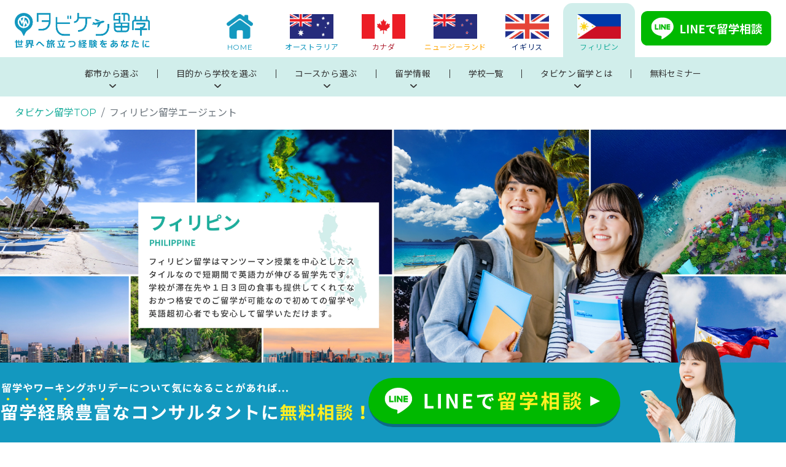

--- FILE ---
content_type: text/html; charset=UTF-8
request_url: https://tabiken-ryugaku.co.jp/ph/
body_size: 29348
content:
<!DOCTYPE html>
<html>

<head>
  <meta charset="utf-8">
  <meta name="viewport" content="width=device-width, initial-scale=1, shrink-to-fit=no">
  <meta name="author" content="">
  <!-- HTML5 shim and Respond.js IE8 support of HTML5 elements and media queries -->
  <!--[if lt IE 9]>
    <script src="https://tabiken-ryugaku.co.jp/ph/wp-content/themes/tabiken/js/html5shiv-printshiv.min.js"></script>
    <script src="https://tabiken-ryugaku.co.jp/ph/wp-content/themes/tabiken/js/respond.min.js"></script>
  <![endif]-->
    
		<!-- All in One SEO 4.4.6 - aioseo.com -->
		<title>フィリピン・セブ島の留学エージェントならタビケン留学</title>
		<meta name="description" content="フィリピン留学を専門的に扱った無料エージェント。手数料完全無料で留学のプロがオススメする厳選した語学学校だけを評判・口コミ・体験談と共にご紹介致します。タビケン留学では全ての手続きがオンラインで可能です。" />
		<meta name="robots" content="max-image-preview:large" />
		<link rel="canonical" href="https://tabiken-ryugaku.co.jp/ph/" />
		<link rel="next" href="https://tabiken-ryugaku.co.jp/ph/page/2/" />
		<meta name="generator" content="All in One SEO (AIOSEO) 4.4.6" />
		<meta property="og:locale" content="ja_JP" />
		<meta property="og:site_name" content="フィリピン・セブ島の留学エージェントならタビケン留学 | フィリピン・セブ島留学ならタビケン留学。手数料完全無料で留学のプロがオススメする厳選した語学学校だけを評判・口コミ・体験談と共にご紹介致します。全ての手続きがオンラインで可能です。" />
		<meta property="og:type" content="website" />
		<meta property="og:title" content="フィリピン・セブ島の留学エージェントならタビケン留学" />
		<meta property="og:description" content="フィリピン留学を専門的に扱った無料エージェント。手数料完全無料で留学のプロがオススメする厳選した語学学校だけを評判・口コミ・体験談と共にご紹介致します。タビケン留学では全ての手続きがオンラインで可能です。" />
		<meta property="og:url" content="https://tabiken-ryugaku.co.jp/ph/" />
		<meta property="og:image" content="https://tabiken-ryugaku.co.jp/ph/wp-content/uploads/sites/3/2024/08/20240806_OGP.jpg" />
		<meta property="og:image:secure_url" content="https://tabiken-ryugaku.co.jp/ph/wp-content/uploads/sites/3/2024/08/20240806_OGP.jpg" />
		<meta name="twitter:card" content="summary" />
		<meta name="twitter:title" content="フィリピン・セブ島の留学エージェントならタビケン留学" />
		<meta name="twitter:description" content="フィリピン留学を専門的に扱った無料エージェント。手数料完全無料で留学のプロがオススメする厳選した語学学校だけを評判・口コミ・体験談と共にご紹介致します。タビケン留学では全ての手続きがオンラインで可能です。" />
		<meta name="twitter:image" content="https://tabiken-ryugaku.co.jp/ph/wp-content/uploads/sites/3/2024/08/20240806_OGP.jpg" />
		<meta name="google" content="nositelinkssearchbox" />
		<!-- All in One SEO -->

<link rel='stylesheet' id='wp-block-library-css' href='https://tabiken-ryugaku.co.jp/ph/wp-includes/css/dist/block-library/style.min.css?ver=6.3.7' type='text/css' media='all' />
<style id='classic-theme-styles-inline-css' type='text/css'>
/*! This file is auto-generated */
.wp-block-button__link{color:#fff;background-color:#32373c;border-radius:9999px;box-shadow:none;text-decoration:none;padding:calc(.667em + 2px) calc(1.333em + 2px);font-size:1.125em}.wp-block-file__button{background:#32373c;color:#fff;text-decoration:none}
</style>
<style id='global-styles-inline-css' type='text/css'>
body{--wp--preset--color--black: #000000;--wp--preset--color--cyan-bluish-gray: #abb8c3;--wp--preset--color--white: #ffffff;--wp--preset--color--pale-pink: #f78da7;--wp--preset--color--vivid-red: #cf2e2e;--wp--preset--color--luminous-vivid-orange: #ff6900;--wp--preset--color--luminous-vivid-amber: #fcb900;--wp--preset--color--light-green-cyan: #7bdcb5;--wp--preset--color--vivid-green-cyan: #00d084;--wp--preset--color--pale-cyan-blue: #8ed1fc;--wp--preset--color--vivid-cyan-blue: #0693e3;--wp--preset--color--vivid-purple: #9b51e0;--wp--preset--gradient--vivid-cyan-blue-to-vivid-purple: linear-gradient(135deg,rgba(6,147,227,1) 0%,rgb(155,81,224) 100%);--wp--preset--gradient--light-green-cyan-to-vivid-green-cyan: linear-gradient(135deg,rgb(122,220,180) 0%,rgb(0,208,130) 100%);--wp--preset--gradient--luminous-vivid-amber-to-luminous-vivid-orange: linear-gradient(135deg,rgba(252,185,0,1) 0%,rgba(255,105,0,1) 100%);--wp--preset--gradient--luminous-vivid-orange-to-vivid-red: linear-gradient(135deg,rgba(255,105,0,1) 0%,rgb(207,46,46) 100%);--wp--preset--gradient--very-light-gray-to-cyan-bluish-gray: linear-gradient(135deg,rgb(238,238,238) 0%,rgb(169,184,195) 100%);--wp--preset--gradient--cool-to-warm-spectrum: linear-gradient(135deg,rgb(74,234,220) 0%,rgb(151,120,209) 20%,rgb(207,42,186) 40%,rgb(238,44,130) 60%,rgb(251,105,98) 80%,rgb(254,248,76) 100%);--wp--preset--gradient--blush-light-purple: linear-gradient(135deg,rgb(255,206,236) 0%,rgb(152,150,240) 100%);--wp--preset--gradient--blush-bordeaux: linear-gradient(135deg,rgb(254,205,165) 0%,rgb(254,45,45) 50%,rgb(107,0,62) 100%);--wp--preset--gradient--luminous-dusk: linear-gradient(135deg,rgb(255,203,112) 0%,rgb(199,81,192) 50%,rgb(65,88,208) 100%);--wp--preset--gradient--pale-ocean: linear-gradient(135deg,rgb(255,245,203) 0%,rgb(182,227,212) 50%,rgb(51,167,181) 100%);--wp--preset--gradient--electric-grass: linear-gradient(135deg,rgb(202,248,128) 0%,rgb(113,206,126) 100%);--wp--preset--gradient--midnight: linear-gradient(135deg,rgb(2,3,129) 0%,rgb(40,116,252) 100%);--wp--preset--font-size--small: 13px;--wp--preset--font-size--medium: 20px;--wp--preset--font-size--large: 36px;--wp--preset--font-size--x-large: 42px;--wp--preset--spacing--20: 0.44rem;--wp--preset--spacing--30: 0.67rem;--wp--preset--spacing--40: 1rem;--wp--preset--spacing--50: 1.5rem;--wp--preset--spacing--60: 2.25rem;--wp--preset--spacing--70: 3.38rem;--wp--preset--spacing--80: 5.06rem;--wp--preset--shadow--natural: 6px 6px 9px rgba(0, 0, 0, 0.2);--wp--preset--shadow--deep: 12px 12px 50px rgba(0, 0, 0, 0.4);--wp--preset--shadow--sharp: 6px 6px 0px rgba(0, 0, 0, 0.2);--wp--preset--shadow--outlined: 6px 6px 0px -3px rgba(255, 255, 255, 1), 6px 6px rgba(0, 0, 0, 1);--wp--preset--shadow--crisp: 6px 6px 0px rgba(0, 0, 0, 1);}:where(.is-layout-flex){gap: 0.5em;}:where(.is-layout-grid){gap: 0.5em;}body .is-layout-flow > .alignleft{float: left;margin-inline-start: 0;margin-inline-end: 2em;}body .is-layout-flow > .alignright{float: right;margin-inline-start: 2em;margin-inline-end: 0;}body .is-layout-flow > .aligncenter{margin-left: auto !important;margin-right: auto !important;}body .is-layout-constrained > .alignleft{float: left;margin-inline-start: 0;margin-inline-end: 2em;}body .is-layout-constrained > .alignright{float: right;margin-inline-start: 2em;margin-inline-end: 0;}body .is-layout-constrained > .aligncenter{margin-left: auto !important;margin-right: auto !important;}body .is-layout-constrained > :where(:not(.alignleft):not(.alignright):not(.alignfull)){max-width: var(--wp--style--global--content-size);margin-left: auto !important;margin-right: auto !important;}body .is-layout-constrained > .alignwide{max-width: var(--wp--style--global--wide-size);}body .is-layout-flex{display: flex;}body .is-layout-flex{flex-wrap: wrap;align-items: center;}body .is-layout-flex > *{margin: 0;}body .is-layout-grid{display: grid;}body .is-layout-grid > *{margin: 0;}:where(.wp-block-columns.is-layout-flex){gap: 2em;}:where(.wp-block-columns.is-layout-grid){gap: 2em;}:where(.wp-block-post-template.is-layout-flex){gap: 1.25em;}:where(.wp-block-post-template.is-layout-grid){gap: 1.25em;}.has-black-color{color: var(--wp--preset--color--black) !important;}.has-cyan-bluish-gray-color{color: var(--wp--preset--color--cyan-bluish-gray) !important;}.has-white-color{color: var(--wp--preset--color--white) !important;}.has-pale-pink-color{color: var(--wp--preset--color--pale-pink) !important;}.has-vivid-red-color{color: var(--wp--preset--color--vivid-red) !important;}.has-luminous-vivid-orange-color{color: var(--wp--preset--color--luminous-vivid-orange) !important;}.has-luminous-vivid-amber-color{color: var(--wp--preset--color--luminous-vivid-amber) !important;}.has-light-green-cyan-color{color: var(--wp--preset--color--light-green-cyan) !important;}.has-vivid-green-cyan-color{color: var(--wp--preset--color--vivid-green-cyan) !important;}.has-pale-cyan-blue-color{color: var(--wp--preset--color--pale-cyan-blue) !important;}.has-vivid-cyan-blue-color{color: var(--wp--preset--color--vivid-cyan-blue) !important;}.has-vivid-purple-color{color: var(--wp--preset--color--vivid-purple) !important;}.has-black-background-color{background-color: var(--wp--preset--color--black) !important;}.has-cyan-bluish-gray-background-color{background-color: var(--wp--preset--color--cyan-bluish-gray) !important;}.has-white-background-color{background-color: var(--wp--preset--color--white) !important;}.has-pale-pink-background-color{background-color: var(--wp--preset--color--pale-pink) !important;}.has-vivid-red-background-color{background-color: var(--wp--preset--color--vivid-red) !important;}.has-luminous-vivid-orange-background-color{background-color: var(--wp--preset--color--luminous-vivid-orange) !important;}.has-luminous-vivid-amber-background-color{background-color: var(--wp--preset--color--luminous-vivid-amber) !important;}.has-light-green-cyan-background-color{background-color: var(--wp--preset--color--light-green-cyan) !important;}.has-vivid-green-cyan-background-color{background-color: var(--wp--preset--color--vivid-green-cyan) !important;}.has-pale-cyan-blue-background-color{background-color: var(--wp--preset--color--pale-cyan-blue) !important;}.has-vivid-cyan-blue-background-color{background-color: var(--wp--preset--color--vivid-cyan-blue) !important;}.has-vivid-purple-background-color{background-color: var(--wp--preset--color--vivid-purple) !important;}.has-black-border-color{border-color: var(--wp--preset--color--black) !important;}.has-cyan-bluish-gray-border-color{border-color: var(--wp--preset--color--cyan-bluish-gray) !important;}.has-white-border-color{border-color: var(--wp--preset--color--white) !important;}.has-pale-pink-border-color{border-color: var(--wp--preset--color--pale-pink) !important;}.has-vivid-red-border-color{border-color: var(--wp--preset--color--vivid-red) !important;}.has-luminous-vivid-orange-border-color{border-color: var(--wp--preset--color--luminous-vivid-orange) !important;}.has-luminous-vivid-amber-border-color{border-color: var(--wp--preset--color--luminous-vivid-amber) !important;}.has-light-green-cyan-border-color{border-color: var(--wp--preset--color--light-green-cyan) !important;}.has-vivid-green-cyan-border-color{border-color: var(--wp--preset--color--vivid-green-cyan) !important;}.has-pale-cyan-blue-border-color{border-color: var(--wp--preset--color--pale-cyan-blue) !important;}.has-vivid-cyan-blue-border-color{border-color: var(--wp--preset--color--vivid-cyan-blue) !important;}.has-vivid-purple-border-color{border-color: var(--wp--preset--color--vivid-purple) !important;}.has-vivid-cyan-blue-to-vivid-purple-gradient-background{background: var(--wp--preset--gradient--vivid-cyan-blue-to-vivid-purple) !important;}.has-light-green-cyan-to-vivid-green-cyan-gradient-background{background: var(--wp--preset--gradient--light-green-cyan-to-vivid-green-cyan) !important;}.has-luminous-vivid-amber-to-luminous-vivid-orange-gradient-background{background: var(--wp--preset--gradient--luminous-vivid-amber-to-luminous-vivid-orange) !important;}.has-luminous-vivid-orange-to-vivid-red-gradient-background{background: var(--wp--preset--gradient--luminous-vivid-orange-to-vivid-red) !important;}.has-very-light-gray-to-cyan-bluish-gray-gradient-background{background: var(--wp--preset--gradient--very-light-gray-to-cyan-bluish-gray) !important;}.has-cool-to-warm-spectrum-gradient-background{background: var(--wp--preset--gradient--cool-to-warm-spectrum) !important;}.has-blush-light-purple-gradient-background{background: var(--wp--preset--gradient--blush-light-purple) !important;}.has-blush-bordeaux-gradient-background{background: var(--wp--preset--gradient--blush-bordeaux) !important;}.has-luminous-dusk-gradient-background{background: var(--wp--preset--gradient--luminous-dusk) !important;}.has-pale-ocean-gradient-background{background: var(--wp--preset--gradient--pale-ocean) !important;}.has-electric-grass-gradient-background{background: var(--wp--preset--gradient--electric-grass) !important;}.has-midnight-gradient-background{background: var(--wp--preset--gradient--midnight) !important;}.has-small-font-size{font-size: var(--wp--preset--font-size--small) !important;}.has-medium-font-size{font-size: var(--wp--preset--font-size--medium) !important;}.has-large-font-size{font-size: var(--wp--preset--font-size--large) !important;}.has-x-large-font-size{font-size: var(--wp--preset--font-size--x-large) !important;}
.wp-block-navigation a:where(:not(.wp-element-button)){color: inherit;}
:where(.wp-block-post-template.is-layout-flex){gap: 1.25em;}:where(.wp-block-post-template.is-layout-grid){gap: 1.25em;}
:where(.wp-block-columns.is-layout-flex){gap: 2em;}:where(.wp-block-columns.is-layout-grid){gap: 2em;}
.wp-block-pullquote{font-size: 1.5em;line-height: 1.6;}
</style>
<link rel='stylesheet' id='toc-screen-css' href='https://tabiken-ryugaku.co.jp/ph/wp-content/plugins/table-of-contents-plus/screen.min.css?ver=2309' type='text/css' media='all' />
<link rel='stylesheet' id='wordpress-popular-posts-css-css' href='https://tabiken-ryugaku.co.jp/ph/wp-content/plugins/wordpress-popular-posts/assets/css/wpp.css?ver=6.3.2' type='text/css' media='all' />
<link rel='stylesheet' id='parent-style-css' href='https://tabiken-ryugaku.co.jp/ph/wp-content/themes/tabiken/style.css?v=1694707189&#038;ver=6.3.7' type='text/css' media='all' />
<link rel='stylesheet' id='child-style-css' href='https://tabiken-ryugaku.co.jp/ph/wp-content/themes/tabiken-ph/style.css?v=1694707189&#038;ver=6.3.7' type='text/css' media='all' />
<script id="wpp-json" type="application/json">
{"sampling_active":0,"sampling_rate":100,"ajax_url":"https:\/\/tabiken-ryugaku.co.jp\/ph\/wp-json\/wordpress-popular-posts\/v1\/popular-posts","api_url":"https:\/\/tabiken-ryugaku.co.jp\/ph\/wp-json\/wordpress-popular-posts","ID":0,"token":"bf03aacdbb","lang":0,"debug":0}
</script>
<script type='text/javascript' src='https://tabiken-ryugaku.co.jp/ph/wp-content/plugins/wordpress-popular-posts/assets/js/wpp.min.js?ver=6.3.2' id='wpp-js-js'></script>
<link rel="https://api.w.org/" href="https://tabiken-ryugaku.co.jp/ph/wp-json/" /><link rel="EditURI" type="application/rsd+xml" title="RSD" href="https://tabiken-ryugaku.co.jp/ph/xmlrpc.php?rsd" />
<meta name="generator" content="WordPress 6.3.7" />
<link rel="apple-touch-icon" sizes="180x180" href="/ph/wp-content/uploads/sites/3/fbrfg/apple-touch-icon.png">
<link rel="icon" type="image/png" sizes="32x32" href="/ph/wp-content/uploads/sites/3/fbrfg/favicon-32x32.png">
<link rel="icon" type="image/png" sizes="16x16" href="/ph/wp-content/uploads/sites/3/fbrfg/favicon-16x16.png">
<link rel="manifest" href="/ph/wp-content/uploads/sites/3/fbrfg/site.webmanifest">
<link rel="mask-icon" href="/ph/wp-content/uploads/sites/3/fbrfg/safari-pinned-tab.svg" color="#5bbad5">
<link rel="shortcut icon" href="/ph/wp-content/uploads/sites/3/fbrfg/favicon.ico">
<meta name="msapplication-TileColor" content="#ffffff">
<meta name="msapplication-config" content="/ph/wp-content/uploads/sites/3/fbrfg/browserconfig.xml">
<meta name="theme-color" content="#ffffff">            <style id="wpp-loading-animation-styles">@-webkit-keyframes bgslide{from{background-position-x:0}to{background-position-x:-200%}}@keyframes bgslide{from{background-position-x:0}to{background-position-x:-200%}}.wpp-widget-placeholder,.wpp-widget-block-placeholder,.wpp-shortcode-placeholder{margin:0 auto;width:60px;height:3px;background:#dd3737;background:linear-gradient(90deg,#dd3737 0%,#571313 10%,#dd3737 100%);background-size:200% auto;border-radius:3px;-webkit-animation:bgslide 1s infinite linear;animation:bgslide 1s infinite linear}</style>
              <script type="application/ld+json">
{
  "@context": "https://schema.org",
  "@type": "Corporation",
  "name": "海外留学エージェントのタビケン留学",
  "url": "https://tabiken-ryugaku.co.jp/ph/",
  "logo": "https://tabiken-ryugaku.co.jp/wp-content/themes/tabiken/images/common/logo-tabiken.webp",
  "address": {
    "@type": "PostalAddress",
    "streetAddress": "1丁目7-12大戸ビルB1F103",
    "addressLocality": "福岡市中央区清川",
    "addressRegion": "福岡県",
    "postalCode": "810-0005",
    "addressCountry": "JP"
  },
  "publisher": {
    "@type": "Organization",
    "name": "海外留学エージェントのタビケン留学",
    "logo": {
      "@type": "ImageObject",
      "url": "https://tabiken-ryugaku.co.jp/wp-content/themes/tabiken/images/common/logo-tabiken.webp",
      "width": "1200",
      "height": "312"
    }
  }
}
</script>  <link rel="stylesheet" href="https://cdn.jsdelivr.net/npm/swiper@8/swiper-bundle.min.css">
  <link rel="stylesheet" href="https://tabiken-ryugaku.co.jp/ph/wp-content/themes/tabiken/style.css?v=20251212164017">
  <link rel="stylesheet" href="https://cdnjs.cloudflare.com/ajax/libs/jqueryui/1.12.1/themes/base/jquery-ui.min.css">
  <link rel="stylesheet" href="https://unpkg.com/scroll-hint@1.1.10/css/scroll-hint.css">
  <link rel="stylesheet" href="https://tabiken-ryugaku.co.jp/ph/wp-content/themes/tabiken/css/style.min.css?v=20251212164017">
  <link rel="stylesheet" href="https://tabiken-ryugaku.co.jp/ph/wp-content/themes/tabiken/css/style-common.css?v=20251212164017">
  <link rel="stylesheet" href="https://tabiken-ryugaku.co.jp/ph/wp-content/themes/tabiken/css/style-uk.css?v=20251212164017">
  <link rel="stylesheet" href="https://tabiken-ryugaku.co.jp/ph/wp-content/themes/tabiken/assets/fontawesome/css/all.min.css">

  <!-- Google Tag Manager -->
<script>(function(w,d,s,l,i){w[l]=w[l]||[];w[l].push({'gtm.start':
new Date().getTime(),event:'gtm.js'});var f=d.getElementsByTagName(s)[0],
j=d.createElement(s),dl=l!='dataLayer'?'&l='+l:'';j.async=true;j.src=
'https://www.googletagmanager.com/gtm.js?id='+i+dl;f.parentNode.insertBefore(j,f);
})(window,document,'script','dataLayer','GTM-WGVKRQX3');</script>
<!-- End Google Tag Manager -->

<!-- Google Tag Manager -->
<script>(function(w,d,s,l,i){w[l]=w[l]||[];w[l].push({'gtm.start':
new Date().getTime(),event:'gtm.js'});var f=d.getElementsByTagName(s)[0],
j=d.createElement(s),dl=l!='dataLayer'?'&l='+l:'';j.async=true;j.src=
'https://www.googletagmanager.com/gtm.js?id='+i+dl;f.parentNode.insertBefore(j,f);
})(window,document,'script','dataLayer','GTM-W55RBN96');</script>
<!-- End Google Tag Manager -->  <!-- Global site tag (gtag.js) - Google Ads: AW-10905320213 -->
<script async src="https://www.googletagmanager.com/gtag/js?id=AW-10905320213"></script>
<script>
  window.dataLayer = window.dataLayer || [];
  function gtag(){dataLayer.push(arguments);}
  gtag('js', new Date());

  gtag('config', 'AW-10905320213');
</script>
  <!-- Google tag (gtag.js) -->
<script async src="https://www.googletagmanager.com/gtag/js?id=AW-11364865990"></script>
<script>
  window.dataLayer = window.dataLayer || [];
  function gtag(){dataLayer.push(arguments);}
  gtag('js', new Date());
  gtag('config', 'AW-11364865990');
</script>
  <!-- Event snippet for LINE 友達追加 conversion page -->
<script>
  gtag('event', 'conversion', {'send_to': 'AW-725550858/mrcDCN3uiqYBEIqO_NkC'});
</script>  <!-- Event snippet for 電話番号_ 海外 conversion page
In your html page, add the snippet and call gtag_report_conversion when someone clicks on the chosen link or button. -->
<script>
function gtag_report_conversion(url) {
  var callback = function () {
    if (typeof(url) != 'undefined') {
      window.location = url;
    }
  };
  gtag('event', 'conversion', {
      'send_to': 'AW-725550858/YGyCCLzoiqYBEIqO_NkC',
      'event_callback': callback
  });
  return false;
}
</script>  <!-- Event snippet for 電話番号_国内 conversion page
In your html page, add the snippet and call gtag_report_conversion when someone clicks on the chosen link or button. -->
<script>
function gtag_report_conversion(url) {
  var callback = function () {
    if (typeof(url) != 'undefined') {
      window.location = url;
    }
  };
  gtag('event', 'conversion', {
      'send_to': 'AW-725550858/JFqGCKbwiqYBEIqO_NkC',
      'event_callback': callback
  });
  return false;
}
</script>    <script src="https://analytics.ahrefs.com/analytics.js" data-key="citQ+5MNdyd5PruQgZcLlw" async></script>
  
</head>

<body class="ph">
<!-- Google Tag Manager (noscript) -->
<noscript><iframe src="https://www.googletagmanager.com/ns.html?id=GTM-WGVKRQX3"
height="0" width="0" style="display:none;visibility:hidden"></iframe></noscript>
<!-- End Google Tag Manager (noscript) -->

<!-- Google Tag Manager (noscript) -->
<noscript><iframe src="https://www.googletagmanager.com/ns.html?id=GTM-W55RBN96"
height="0" width="0" style="display:none;visibility:hidden"></iframe></noscript>
<!-- End Google Tag Manager (noscript) -->    <!-- ヘッダー ここから -->
    <header class="header">
        <div class="header__inner header__flex">
            <div class="header__head">

                                <a href="/" class="header__logo"><img src="https://tabiken-ryugaku.co.jp/ph/wp-content/themes/tabiken/images/common/logo-tabiken.webp" width="258" height="67" alt="タビケン留学" loading="lazy"></a>
                
                <div class="header__hamburger"><span></span><span></span><span></span></div>
            </div>
            <nav class="header__nav">
                <ul class="header__nav-global">
                    <li class="header__nav-global__item base"><a href="/">
                            <img src="https://tabiken-ryugaku.co.jp/ph/wp-content/themes/tabiken/images/common/nav-home.webp" class="pc-icon" width="43" height="40" alt="HOME" loading="lazy">
                            <img src="https://tabiken-ryugaku.co.jp/ph/wp-content/themes/tabiken/images/common/nav-home_w.webp" class="sp-icon" width="43" height="40" alt="HOME" loading="lazy">
                            <p class="text">HOME</p>
                        </a></li>
                    <li class="header__nav-global__item aus"><a href="/au/">
                            <img src="https://tabiken-ryugaku.co.jp/ph/wp-content/themes/tabiken/images/common/fig-aus.webp" width="71" height="40" alt="国旗：オーストラリア" loading="lazy">
                            <p class="text">オーストラリア</p>
                        </a></li>
                    <li class="header__nav-global__item can"><a href="/ca/">
                            <img src="https://tabiken-ryugaku.co.jp/ph/wp-content/themes/tabiken/images/common/fig-can.webp" width="71" height="40" alt="国旗：カナダ" loading="lazy">
                            <p class="text">カナダ</p>
                        </a></li>
                    <li class="header__nav-global__item nzl"><a href="/nz/">
                            <img src="https://tabiken-ryugaku.co.jp/ph/wp-content/themes/tabiken/images/common/fig-nzl.webp" width="71" height="40" alt="国旗：ニュージーランド" loading="lazy">
                            <p class="text">ニュージーランド</p>
                        </a></li>
                         <li class="header__nav-global__item uk"><a href="/uk/">
                            <img src="https://tabiken-ryugaku.co.jp/ph/wp-content/themes/tabiken/images/common/fig-uk.webp" width="71" height="40" alt="国旗：イギリス" loading="lazy">
                            <p class="text">イギリス</p>
                        </a></li>
                    <li class="header__nav-global__item ph"><a href="/ph/">
                            <img src="https://tabiken-ryugaku.co.jp/ph/wp-content/themes/tabiken/images/common/fig-ph.webp" width="71" height="40" alt="国旗：フィリピン" loading="lazy">
                            <p class="text">フィリピン</p>
                        </a></li>
                   
                                    </ul>
                <a href="/line/" target="_blank" class="header__nav-global__btn"><img src="https://tabiken-ryugaku.co.jp/ph/wp-content/themes/tabiken/images/common/btn-line.svg" width="245" height="65" alt="LINEで留学相談" loading="lazy"></a>
            </nav>
        </div>
        <div class="header__submenu">
            <div class="header__inner header__submenu__container">
                <ul class="header__submenu__list">
                    <li class="header__submenu__list__item">
                        <p class="category-link"><span>都市から選ぶ</span><i class="fa-solid fa-angle-right icon"></i></p>
                            <div class="dropmenu">
                                <div class="dropmenu__list">
                                    <div class="dropmenu__list__item">
                                        <a href="https://tabiken-ryugaku.co.jp/ph/ph/city/cebu/"><img src="https://tabiken-ryugaku.co.jp/ph/wp-content/themes/tabiken/images/navi/ph/navi-1-1.webp" width="210" height="118" alt="セブ"></a>
                                        <a href="https://tabiken-ryugaku.co.jp/ph/ph/city/cebu/" class="dropmenu__list__item__title">セブ<i class="fa-solid fa-angle-right icon"></i></a>
                                    </div>
                                    <div class="dropmenu__list__item">
                                        <a href="https://tabiken-ryugaku.co.jp/ph/ph/city/baguio/"><img src="https://tabiken-ryugaku.co.jp/ph/wp-content/themes/tabiken/images/navi/ph/navi-1-2.webp" width="210" height="118" alt="バギオ"></a>
                                        <a href="https://tabiken-ryugaku.co.jp/ph/ph/city/baguio/" class="dropmenu__list__item__title">バギオ<i class="fa-solid fa-angle-right icon"></i></a>
                                    </div>
                                    <div class="dropmenu__list__item">
                                        <a href="https://tabiken-ryugaku.co.jp/ph/ph/city/clark/"><img src="https://tabiken-ryugaku.co.jp/ph/wp-content/themes/tabiken/images/navi/ph/navi-1-3.webp" width="210" height="118" alt="クラーク"></a>
                                        <a href="https://tabiken-ryugaku.co.jp/ph/ph/city/clark/" class="dropmenu__list__item__title">クラーク<i class="fa-solid fa-angle-right icon"></i></a>
                                    </div>
                                                                        <div class="dropmenu__list__item">
                                        <a href="https://tabiken-ryugaku.co.jp/ph/ph/city/iloilo/"><img src="https://tabiken-ryugaku.co.jp/ph/wp-content/themes/tabiken/images/navi/ph/navi-1-5.webp" width="210" height="118" alt="イロイロ"></a>
                                        <a href="https://tabiken-ryugaku.co.jp/ph/ph/city/iloilo/" class="dropmenu__list__item__title">イロイロ<i class="fa-solid fa-angle-right icon"></i></a>
                                    </div>
                                                                    </div>
                            </div>
                        </li>
                        <li class="header__submenu__list__item">
                            <p class="category-link"><span>目的から学校を選ぶ</span><i class="fa-solid fa-angle-right icon"></i></p>
                            <div class="dropmenu">
                                <div class="dropmenu__list-icon">
                                    <div class="dropmenu__list-icon__item">
                                        <a href="https://tabiken-ryugaku.co.jp/ph/schoolinfo/less_japanese" class="dropmenu__list-icon__item__title">
                                            <span class="main-icon"><img src="https://tabiken-ryugaku.co.jp/ph/wp-content/themes/tabiken/images/ph/home/icon-type17.webp" width="16" height="24" alt="日本人が少なめの学校"></span>
                                            日本人が少なめの学校<i class="fa-solid fa-angle-right icon"></i></a>
                                    </div>
                                    <div class="dropmenu__list-icon__item">
                                        <a href="https://tabiken-ryugaku.co.jp/ph/schoolinfo/mantoman/" class="dropmenu__list-icon__item__title">
                                            <span class="main-icon"><img src="https://tabiken-ryugaku.co.jp/ph/wp-content/themes/tabiken/images/ph/home/icon-type18.webp" width="24" height="28" alt="マンツーマンが多い学校"></span>
                                            マンツーマンが多い学校<i class="fa-solid fa-angle-right icon"></i></a>
                                    </div>
                                    <div class="dropmenu__list-icon__item">
                                        <a href="https://tabiken-ryugaku.co.jp/ph/schoolinfo/sea/" class="dropmenu__list-icon__item__title">
                                            <span class="main-icon"><img src="https://tabiken-ryugaku.co.jp/ph/wp-content/themes/tabiken/images/ph/home/icon-type19.webp" width="26" height="28" alt="海が近いビーチ隣接の学校"></span>
                                            海が近いビーチ隣接の学校<i class="fa-solid fa-angle-right icon"></i></a>
                                    </div>
                                    <div class="dropmenu__list-icon__item">
                                        <a href="https://tabiken-ryugaku.co.jp/ph/schoolinfo/facility/" class="dropmenu__list-icon__item__title">
                                            <span class="main-icon"><img src="https://tabiken-ryugaku.co.jp/ph/wp-content/themes/tabiken/images/ph/home/icon-type20.webp" width="23" height="27" alt="施設が充実した綺麗な学校"></span>
                                            施設が充実した綺麗な学校<i class="fa-solid fa-angle-right icon"></i></a>
                                    </div>
                                    <div class="dropmenu__list-icon__item">
                                        <a href="https://tabiken-ryugaku.co.jp/ph/schoolinfo/ph-toeic/" class="dropmenu__list-icon__item__title">
                                            <span class="main-icon"><img src="https://tabiken-ryugaku.co.jp/ph/wp-content/themes/tabiken/images/ph/home/icon-type4.webp" width="25" height="33" alt="TOEICコース"></span>
                                            TOEICの勉強ができる学校<i class="fa-solid fa-angle-right icon"></i></a>
                                    </div>
                                    <div class="dropmenu__list-icon__item">
                                        <a href="https://tabiken-ryugaku.co.jp/ph/schoolinfo/ph-ielts/" class="dropmenu__list-icon__item__title">
                                            <span class="main-icon"><img src="https://tabiken-ryugaku.co.jp/ph/wp-content/themes/tabiken/images/ph/home/icon-type5.webp" width="32" height="27" alt="IELTSコース"></span>
                                            IELTS対策できる学校<i class="fa-solid fa-angle-right icon"></i></a>
                                    </div>
                                    <div class="dropmenu__list-icon__item">
                                        <a href="https://tabiken-ryugaku.co.jp/ph/schoolinfo/good-price/" class="dropmenu__list-icon__item__title">
                                            <span class="main-icon"><img src="https://tabiken-ryugaku.co.jp/ph/wp-content/themes/tabiken/images/ph/home/icon-type21.webp" width="29" height="29" alt="格安費用で安心な学校"></span>
                                            格安費用で安心な学校<i class="fa-solid fa-angle-right icon"></i></a>
                                    </div>
                                    <div class="dropmenu__list-icon__item">
                                        <a href="https://tabiken-ryugaku.co.jp/ph/schoolinfo/beginner/" class="dropmenu__list-icon__item__title">
                                            <span class="main-icon"><img src="https://tabiken-ryugaku.co.jp/ph/wp-content/themes/tabiken/images/ph/home/icon-type9.webp" width="30" height="31" alt="ジュニアコース"></span>
                                            英語初心者向けの学校<i class="fa-solid fa-angle-right icon"></i></a>
                                    </div>
                                    <div class="dropmenu__list-icon__item">
                                        <a href="https://tabiken-ryugaku.co.jp/ph/schoolinfo/sparta/" class="dropmenu__list-icon__item__title">
                                            <span class="main-icon"><img src="https://tabiken-ryugaku.co.jp/ph/wp-content/themes/tabiken/images/ph/home/icon-type1.webp" width="23" height="29" alt="スパルタコース"></span>
                                            スパルタコースがある学校<i class="fa-solid fa-angle-right icon"></i></a>
                                    </div>
                                </div>
                            </div>
                        </li>
                        <li class="header__submenu__list__item">
                            <p class="category-link"><span>コースから選ぶ</span><i class="fa-solid fa-angle-right icon"></i></p>
                            <div class="dropmenu">
                                <div class="dropmenu__list-icon">
                                    <div class="dropmenu__list-icon__item">
                                        <a href="https://tabiken-ryugaku.co.jp/ph/school_tag/sparta/" class="dropmenu__list-icon__item__title">
                                            <span class="main-icon"><img src="https://tabiken-ryugaku.co.jp/ph/wp-content/themes/tabiken/images/ph/home/icon-type1.webp" width="23" height="29" alt="スパルタコース"></span>
                                            スパルタコース<i class="fa-solid fa-angle-right icon"></i></a>
                                    </div>
                                    <div class="dropmenu__list-icon__item">
                                        <a href="https://tabiken-ryugaku.co.jp/ph/school_tag/business/" class="dropmenu__list-icon__item__title">
                                            <span class="main-icon"><img src="https://tabiken-ryugaku.co.jp/ph/wp-content/themes/tabiken/images/ph/home/icon-type2.webp" width="31" height="31" alt="ビジネス英語コース"></span>
                                            ビジネス英語コース<i class="fa-solid fa-angle-right icon"></i></a>
                                    </div>
                                    <div class="dropmenu__list-icon__item">
                                        <a href="https://tabiken-ryugaku.co.jp/ph/school_tag/speaking/" class="dropmenu__list-icon__item__title">
                                            <span class="main-icon"><img src="https://tabiken-ryugaku.co.jp/ph/wp-content/themes/tabiken/images/ph/home/icon-type3.webp" width="31" height="30" alt="スピーキング特化コース"></span>
                                            スピーキング特化コース<i class="fa-solid fa-angle-right icon"></i></a>
                                    </div>
                                    <div class="dropmenu__list-icon__item">
                                        <a href="https://tabiken-ryugaku.co.jp/ph/school_tag/toeic/" class="dropmenu__list-icon__item__title">
                                            <span class="main-icon"><img src="https://tabiken-ryugaku.co.jp/ph/wp-content/themes/tabiken/images/ph/home/icon-type4.webp" width="25" height="33" alt="TOEICコース"></span>
                                            TOEICコース<i class="fa-solid fa-angle-right icon"></i></a>
                                    </div>
                                    <div class="dropmenu__list-icon__item">
                                        <a href="https://tabiken-ryugaku.co.jp/ph/school_tag/ielts-2/" class="dropmenu__list-icon__item__title">
                                            <span class="main-icon"><img src="https://tabiken-ryugaku.co.jp/ph/wp-content/themes/tabiken/images/ph/home/icon-type5.webp" width="32" height="27" alt="IELTSコース"></span>
                                            IELTSコース<i class="fa-solid fa-angle-right icon"></i></a>
                                    </div>
                                    <div class="dropmenu__list-icon__item">
                                        <a href="https://tabiken-ryugaku.co.jp/ph/school_tag/toefl/" class="dropmenu__list-icon__item__title">
                                            <span class="main-icon"><img src="https://tabiken-ryugaku.co.jp/ph/wp-content/themes/tabiken/images/ph/home/icon-type6.webp" width="21" height="29" alt="TOEFLコース"></span>
                                            TOEFLコース<i class="fa-solid fa-angle-right icon"></i></a>
                                    </div>
                                    <div class="dropmenu__list-icon__item">
                                        <a href="https://tabiken-ryugaku.co.jp/ph/school_tag/cambridge/" class="dropmenu__list-icon__item__title">
                                            <span class="main-icon"><img src="https://tabiken-ryugaku.co.jp/ph/wp-content/themes/tabiken/images/ph/home/icon-type7.webp" width="31" height="22" alt="ケンリッジ検定コース"></span>
                                            ケンリッジ検定コース<i class="fa-solid fa-angle-right icon"></i></a>
                                    </div>
                                    <div class="dropmenu__list-icon__item">
                                        <a href="https://tabiken-ryugaku.co.jp/ph/school_tag/parents/" class="dropmenu__list-icon__item__title">
                                            <span class="main-icon"><img src="https://tabiken-ryugaku.co.jp/ph/wp-content/themes/tabiken/images/ph/home/icon-type8.webp" width="32" height="28" alt="親子留学コース"></span>
                                            親子留学コース<i class="fa-solid fa-angle-right icon"></i></a>
                                    </div>
                                    <div class="dropmenu__list-icon__item">
                                        <a href="https://tabiken-ryugaku.co.jp/ph/school_tag/junior/" class="dropmenu__list-icon__item__title">
                                            <span class="main-icon"><img src="https://tabiken-ryugaku.co.jp/ph/wp-content/themes/tabiken/images/ph/home/icon-type9.webp" width="30" height="31" alt="ジュニアコース"></span>
                                            ジュニアコース<i class="fa-solid fa-angle-right icon"></i></a>
                                    </div>
                                    <div class="dropmenu__list-icon__item">
                                        <a href="https://tabiken-ryugaku.co.jp/ph/school_tag/it/" class="dropmenu__list-icon__item__title">
                                            <span class="main-icon"><img src="https://tabiken-ryugaku.co.jp/ph/wp-content/themes/tabiken/images/ph/home/icon-type12.webp" width="29" height="29" alt="プログラミングコース"></span>
                                            ITコース<i class="fa-solid fa-angle-right icon"></i></a>
                                    </div>
                                    <div class="dropmenu__list-icon__item">
                                        <a href="https://tabiken-ryugaku.co.jp/ph/school_tag/workingholiday/" class="dropmenu__list-icon__item__title">
                                            <span class="main-icon"><img src="https://tabiken-ryugaku.co.jp/ph/wp-content/themes/tabiken/images/ph/home/icon-type13.webp" width="31" height="17" alt="ワーホリ準備コース"></span>
                                            ワーホリ準備コース<i class="fa-solid fa-angle-right icon"></i></a>
                                    </div>
                                </div>
                            </div>
                        </li>
                        <li class="header__submenu__list__item">
                            <p class="category-link"><span>留学情報</span><i class="fa-solid fa-angle-right icon"></i></p>
                            <div class="dropmenu">
                                <div class="dropmenu__list">
                                    <div class="dropmenu__list__item">
                                        <img src="https://tabiken-ryugaku.co.jp/ph/wp-content/themes/tabiken/images/navi/ph/navi-4-1.webp" width="210" height="118" alt="留学マニュアル">
                                        <a href="#" class="dropmenu__list__item__title">留学マニュアル<i class="fa-solid fa-angle-right icon"></i></a>
                                        <ul class="link-list">
                                            <li class="link-list__item"><a href="https://tabiken-ryugaku.co.jp/ph/manual_category/recommend/">オススメ<i class="fa-solid fa-angle-right icon"></i></a></li>
                                            <li class="link-list__item"><a href="https://tabiken-ryugaku.co.jp/ph/manual_category/preparation/">渡航前準備<i class="fa-solid fa-angle-right icon"></i></a></li>
                                            <li class="link-list__item"><a href="https://tabiken-ryugaku.co.jp/ph/manual_category/basicinfo/">基本情報<i class="fa-solid fa-angle-right icon"></i></a></li>
                                            <li class="link-list__item"><a href="https://tabiken-ryugaku.co.jp/ph/manual_category/life/">現地生活<i class="fa-solid fa-angle-right icon"></i></a></li>
                                        </ul>
                                    </div>
                                    <div class="dropmenu__list__item">
                                        <img src="https://tabiken-ryugaku.co.jp/ph/wp-content/themes/tabiken/images/navi/ph/navi-4-2.webp" width="210" height="118" alt="留学ブログ">
                                        <a href="https://tabiken-ryugaku.co.jp/ph/blog/" class="dropmenu__list__item__title">留学ブログ<i class="fa-solid fa-angle-right icon"></i></a>
                                        <ul class="link-list">
                                            <li class="link-list__item"><a href="/multiple/">2カ国留学<i class="fa-solid fa-angle-right icon"></i></a></li>
                                            <li class="link-list__item"><a href="https://tabiken-ryugaku.co.jp/ph/category/schoolinfo/">学校情報<i class="fa-solid fa-angle-right icon"></i></a></li>
                                            <li class="link-list__item"><a href="https://tabiken-ryugaku.co.jp/ph/category/schoolvisit/">学校訪問記<i class="fa-solid fa-angle-right icon"></i></a></li>
                                            <li class="link-list__item"><a href="https://tabiken-ryugaku.co.jp/ph/category/preparation/">渡航準備<i class="fa-solid fa-angle-right icon"></i></a></li>
                                            <li class="link-list__item"><a href="https://tabiken-ryugaku.co.jp/ph/category/lifeinfo/">生活情報<i class="fa-solid fa-angle-right icon"></i></a></li>
                                            <li class="link-list__item"><a href="https://tabiken-ryugaku.co.jp/ph/category/experience/">留学の体験談<i class="fa-solid fa-angle-right icon"></i></a></li>
                                            <li class="link-list__item"><a href="https://tabiken-ryugaku.co.jp/ph/category/ryugaku/">留学全般情報<i class="fa-solid fa-angle-right icon"></i></a></li>
                                        </ul>
                                    </div>
                                    <div class="dropmenu__list__item">
                                        <img src="https://tabiken-ryugaku.co.jp/ph/wp-content/themes/tabiken/images/navi/ph/navi-4-3.webp" width="210" height="118" alt="キャンペーン・ニュース">
                                        <p class="dropmenu__list__item__title">キャンペーン・ニュース</p>
                                        <ul class="link-list">
                                            <li class="link-list__item"><a href="https://tabiken-ryugaku.co.jp/ph/category/campaign/">キャンペーン<i class="fa-solid fa-angle-right icon"></i></a></li>
                                            <li class="link-list__item"><a href="https://tabiken-ryugaku.co.jp/ph/category/news/">ニュース<i class="fa-solid fa-angle-right icon"></i></a></li>
                                        </ul>
                                    </div>
                                </div>
                            </div>
                        </li>
                        <li class="header__submenu__list__item">
                            <a href="https://tabiken-ryugaku.co.jp/ph/school/" class="category-link"><span>学校一覧</span></a>
                        </li>
                        <li class="header__submenu__list__item">
                            <p class="category-link"><span>タビケン留学とは</span><i class="fa-solid fa-angle-right icon"></i></p>
                            <div class="dropmenu">
                                <div class="dropmenu__list">
                                    <div class="dropmenu__list__item">
                                        <a href="/support"><img src="https://tabiken-ryugaku.co.jp/ph/wp-content/themes/tabiken/images/navi/navi-4-1.webp" width="210" height="118" alt="サポート一覧"></a>
                                        <a href="/support" class="dropmenu__list__item__title">サポート一覧<i class="fa-solid fa-angle-right icon"></i></a>
                                    </div>
                                    <div class="dropmenu__list__item">
                                        <a href="/strength/"><img src="https://tabiken-ryugaku.co.jp/ph/wp-content/themes/tabiken/images/navi/navi-4-2.webp" width="210" height="118" alt="選ばれる理由"></a>
                                        <a href="/strength/" class="dropmenu__list__item__title">選ばれる理由<i class="fa-solid fa-angle-right icon"></i></a>
                                    </div>
                                    <div class="dropmenu__list__item">
                                        <a href="/guarantee/"><img src="https://tabiken-ryugaku.co.jp/ph/wp-content/themes/tabiken/images/navi/navi-4-3.webp" width="210" height="118" alt="最低価格保証"></a>
                                        <a href="/guarantee/" class="dropmenu__list__item__title">最低価格保証<i class="fa-solid fa-angle-right icon"></i></a>
                                    </div>
                                                                        <div class="dropmenu__list__item">
                                        <a href="#faq"><img src="https://tabiken-ryugaku.co.jp/ph/wp-content/themes/tabiken/images/navi/navi-4-5.webp" width="210" height="118" alt="よくある質問"></a>
                                        <a href="#faq" class="dropmenu__list__item__title">よくある質問<i class="fa-solid fa-angle-right icon"></i></a>
                                    </div>
                                    <div class="dropmenu__list__item">
                                        <a href="/flow/"><img src="https://tabiken-ryugaku.co.jp/ph/wp-content/themes/tabiken/images/navi/navi-4-6.webp" width="210" height="118" alt="留学までの流れ"></a>
                                        <a href="/flow/" class="dropmenu__list__item__title">留学までの流れ<i class="fa-solid fa-angle-right icon"></i></a>
                                    </div>
                                    <div class="dropmenu__list__item">
                                        <a href="/parents/"><img src="https://tabiken-ryugaku.co.jp/ph/wp-content/themes/tabiken/images/navi/navi-4-7.webp" width="210" height="118" alt="親御様へ"></a>
                                        <a href="/parents/" class="dropmenu__list__item__title">親御様へ<i class="fa-solid fa-angle-right icon"></i></a>
                                    </div>
                                    <div class="dropmenu__list__item">
                                        <a href="/company/"><img src="https://tabiken-ryugaku.co.jp/ph/wp-content/themes/tabiken/images/navi/navi-4-8.webp" width="210" height="118" alt="会社概要"></a>
                                        <a href="/company/" class="dropmenu__list__item__title">会社概要<i class="fa-solid fa-angle-right icon"></i></a>
                                    </div>
                                </div>
                            </div>
                        </li>
                        <li class="header__submenu__list__item">
                            <a href="/wh-seminar/" class="category-link"><span>無料セミナー</span></a>
                        </li>
                    </ul>
                </div>
            </div>
            <div class="header__sp-nav__overlay"></div>
            <div class="header__sp-nav">
                <div class="header__sp-nav__container">
                    <div class="header__sp-nav__head">
                        <div class="header__sp-nav__head__logo"><a href="/">
                                <img src="https://tabiken-ryugaku.co.jp/ph/wp-content/themes/tabiken/images/common/logo-tabiken_w.webp" width="258" height="67" alt="タビケン留学" loading="lazy">
                            </a></div>
                        <button class="header__sp-nav__head__close"><img src="https://tabiken-ryugaku.co.jp/ph/wp-content/themes/tabiken/images/common/icon-close.webp" width="86" height="15" alt="CLOSE"></button>
                    </div>
                    <ul class="header__sp-nav__list">
                        <li class="header__sp-nav__list__item">
                            <span class="header__sp-nav__list__item__text">都市から選ぶ<i class="fa-solid fa-angle-right icon"></i></span>
                            <ul class="link-list">
                                <li class="link-list__item"><a href="https://tabiken-ryugaku.co.jp/ph/ph/city/cebu/">セブ<i class="fa-solid fa-angle-right icon"></i></a></li>
                                <li class="link-list__item"><a href="https://tabiken-ryugaku.co.jp/ph/ph/city/baguio/">バギオ<i class="fa-solid fa-angle-right icon"></i></a></li>
                                <li class="link-list__item"><a href="https://tabiken-ryugaku.co.jp/ph/ph/city/clark/">クラーク<i class="fa-solid fa-angle-right icon"></i></a></li>
                                                                <li class="link-list__item"><a href="https://tabiken-ryugaku.co.jp/ph/ph/city/iloilo/">イロイロ<i class="fa-solid fa-angle-right icon"></i></a></li>
                                                            </ul>
                        </li>
                        <li class="header__sp-nav__list__item">
                            <span class="header__sp-nav__list__item__text">目的から学校を選ぶ<i class="fa-solid fa-angle-right icon"></i></span>
                            <ul class="link-list">
                                <li class="link-list__item"><a href="https://tabiken-ryugaku.co.jp/ph/schoolinfo/less_japanese">日本人が少なめの学校<i class="fa-solid fa-angle-right icon"></i></a></li>
                                <li class="link-list__item"><a href="https://tabiken-ryugaku.co.jp/ph/schoolinfo/mantoman/">マンツーマンが多い学校<i class="fa-solid fa-angle-right icon"></i></a></li>
                                <li class="link-list__item"><a href="https://tabiken-ryugaku.co.jp/ph/schoolinfo/sea/">海が近いビーチ隣接の学校<i class="fa-solid fa-angle-right icon"></i></a></li>
                                <li class="link-list__item"><a href="https://tabiken-ryugaku.co.jp/ph/schoolinfo/facility/">施設が充実した綺麗な学校<i class="fa-solid fa-angle-right icon"></i></a></li>
                                <li class="link-list__item"><a href="https://tabiken-ryugaku.co.jp/ph/schoolinfo/ph-toeic/">TOEICの勉強ができる学校<i class="fa-solid fa-angle-right icon"></i></a></li>
                                <li class="link-list__item"><a href="https://tabiken-ryugaku.co.jp/ph/schoolinfo/ph-ielts/">IELTS対策できる学校<i class="fa-solid fa-angle-right icon"></i></a></li>
                                <li class="link-list__item"><a href="https://tabiken-ryugaku.co.jp/ph/schoolinfo/good-price/">格安費用で安心な学校<i class="fa-solid fa-angle-right icon"></i></a></li>
                                <li class="link-list__item"><a href="https://tabiken-ryugaku.co.jp/ph/schoolinfo/beginner/">英語初心者向けの学校<i class="fa-solid fa-angle-right icon"></i></a></li>
                                <li class="link-list__item"><a href="https://tabiken-ryugaku.co.jp/ph/schoolinfo/sparta/">スパルタコースがある学校<i class="fa-solid fa-angle-right icon"></i></a></li>
                            </ul>
                        </li>
                        <li class="header__sp-nav__list__item">
                            <span class="header__sp-nav__list__item__text">コースから選ぶ<i class="fa-solid fa-angle-right icon"></i></span>
                            <ul class="link-list">
                                <li class="link-list__item"><a href="https://tabiken-ryugaku.co.jp/ph/school_tag/sparta/">スパルタコース<i class="fa-solid fa-angle-right icon"></i></a></li>
                                <li class="link-list__item"><a href="https://tabiken-ryugaku.co.jp/ph/school_tag/business/">ビジネス英語コース<i class="fa-solid fa-angle-right icon"></i></a></li>
                                <li class="link-list__item"><a href="https://tabiken-ryugaku.co.jp/ph/school_tag/speaking/">スピーキング特化コース<i class="fa-solid fa-angle-right icon"></i></a></li>
                                <li class="link-list__item"><a href="https://tabiken-ryugaku.co.jp/ph/school_tag/toeic/">TOEICコース<i class="fa-solid fa-angle-right icon"></i></a></li>
                                <li class="link-list__item"><a href="https://tabiken-ryugaku.co.jp/ph/school_tag/ielts-2/">IELTSコース<i class="fa-solid fa-angle-right icon"></i></a></li>
                                <li class="link-list__item"><a href="https://tabiken-ryugaku.co.jp/ph/school_tag/toefl/">TOEFLコース<i class="fa-solid fa-angle-right icon"></i></a></li>
                                <li class="link-list__item"><a href="https://tabiken-ryugaku.co.jp/ph/school_tag/cambridge/">ケンリッジ検定コース<i class="fa-solid fa-angle-right icon"></i></a></li>
                                <li class="link-list__item"><a href="https://tabiken-ryugaku.co.jp/ph/school_tag/parents/">親子留学コース<i class="fa-solid fa-angle-right icon"></i></a></li>
                                <li class="link-list__item"><a href="https://tabiken-ryugaku.co.jp/ph/school_tag/junior/">ジュニアコース<i class="fa-solid fa-angle-right icon"></i></a></li>
                                <li class="link-list__item"><a href="https://tabiken-ryugaku.co.jp/ph/school_tag/it/">ITコース<i class="fa-solid fa-angle-right icon"></i></a></li>
                                <li class="link-list__item"><a href="https://tabiken-ryugaku.co.jp/ph/school_tag/workingholiday/">ワーホリ準備コース<i class="fa-solid fa-angle-right icon"></i></a></li>
                            </ul>
                        </li>
                        <li class="header__sp-nav__list__item">
                            <span class="header__sp-nav__list__item__text">留学情報<i class="fa-solid fa-angle-right icon"></i></span>
                            <ul class="link-list">
                                <li class="link-list__item sub-link"><a href="#">留学マニュアル<i class="fa-solid fa-angle-right icon"></i></a></li>
                                <li class="link-list__item"><a href="https://tabiken-ryugaku.co.jp/ph/manual_category/recommend/">オススメ<i class="fa-solid fa-angle-right icon"></i></a></li>
                                <li class="link-list__item"><a href="https://tabiken-ryugaku.co.jp/ph/manual_category/preparation/">渡航前準備<i class="fa-solid fa-angle-right icon"></i></a></li>
                                <li class="link-list__item"><a href="https://tabiken-ryugaku.co.jp/ph/manual_category/basicinfo/">基本情報<i class="fa-solid fa-angle-right icon"></i></a></li>
                                <li class="link-list__item"><a href="https://tabiken-ryugaku.co.jp/ph/manual_category/life/">現地生活<i class="fa-solid fa-angle-right icon"></i></a></li>
                                <li class="link-list__item sub-link"><a href="https://tabiken-ryugaku.co.jp/ph/blog/">留学ブログ<i class="fa-solid fa-angle-right icon"></i></a></li>
                                <li class="link-list__item"><a href="/multiple/">2カ国留学<i class="fa-solid fa-angle-right icon"></i></a></li>
                                <li class="link-list__item"><a href="https://tabiken-ryugaku.co.jp/ph/category/schoolinfo/">学校情報<i class="fa-solid fa-angle-right icon"></i></a></li>
                                <li class="link-list__item"><a href="https://tabiken-ryugaku.co.jp/ph/category/schoolvisit/">学校訪問記<i class="fa-solid fa-angle-right icon"></i></a></li>
                                <li class="link-list__item"><a href="https://tabiken-ryugaku.co.jp/ph/category/preparation/">渡航準備<i class="fa-solid fa-angle-right icon"></i></a></li>
                                <li class="link-list__item"><a href="https://tabiken-ryugaku.co.jp/ph/category/lifeinfo/">生活情報<i class="fa-solid fa-angle-right icon"></i></a></li>
                                <li class="link-list__item"><a href="https://tabiken-ryugaku.co.jp/ph/category/experience/">留学の体験談<i class="fa-solid fa-angle-right icon"></i></a></li>
                                <li class="link-list__item"><a href="https://tabiken-ryugaku.co.jp/ph/category/ryugaku/">留学全般情報<i class="fa-solid fa-angle-right icon"></i></a></li>
                                <li class="link-list__item sub-link"><a href="#">キャンペーン・ニュース<i class="fa-solid fa-angle-right icon"></i></a></li>
                                <li class="link-list__item"><a href="https://tabiken-ryugaku.co.jp/ph/category/campaign/">キャンペーン<i class="fa-solid fa-angle-right icon"></i></a></li>
                                <li class="link-list__item"><a href="https://tabiken-ryugaku.co.jp/ph/category/news/">ニュース<i class="fa-solid fa-angle-right icon"></i></a></li>
                            </ul>
                        </li>
                        <li class="header__sp-nav__list__item">
                            <a href="https://tabiken-ryugaku.co.jp/ph/school/" class="header__sp-nav__list__item__text">学校一覧<i class="fa-solid fa-angle-right icon"></i></a>
                        </li>
                        <li class="header__sp-nav__list__item">
                            <span class="header__sp-nav__list__item__text">タビケン留学の魅力<i class="fa-solid fa-angle-right icon"></i></span>
                            <ul class="link-list">
                                <li class="link-list__item"><a href="/support">サポート一覧<i class="fa-solid fa-angle-right icon"></i></a></li>
                                <li class="link-list__item"><a href="/strength/">選ばれる理由<i class="fa-solid fa-angle-right icon"></i></a></li>
                                <li class="link-list__item"><a href="/guarantee/">最低価格保証<i class="fa-solid fa-angle-right icon"></i></a></li>
                                                                <li class="link-list__item"><a href="https://tabiken-ryugaku.co.jp/ph/#faq">よくある質問<i class="fa-solid fa-angle-right icon"></i></a></li>
                                <li class="link-list__item"><a href="/flow/">留学までの流れ<i class="fa-solid fa-angle-right icon"></i></a></li>
                                <li class="link-list__item"><a href="/parents/">親御様へ<i class="fa-solid fa-angle-right icon"></i></a></li>
                                <li class="link-list__item"><a href="/company/">会社概要<i class="fa-solid fa-angle-right icon"></i></a></li>
                            </ul>
                        </li>
                        <li class="header__sp-nav__list__item">
                            <a href="/wh-seminar/" class="header__sp-nav__list__item__text">無料セミナー<i class="fa-solid fa-angle-right icon"></i></a>
                        </li>
                    </ul>
                    <div class="header__sp-nav__article">
                        <img src="https://tabiken-ryugaku.co.jp/ph/wp-content/themes/tabiken/images/ph/home/pho-spnav1.webp" class="image" alt="留学経験豊富なコンサルタントに無料で相談！">
                        <a href="/counseling/" target="_blank" class="cv-btn" type="button" id="pg_all-dv_sp-hm-counseling"><img src="https://tabiken-ryugaku.co.jp/ph/wp-content/themes/tabiken/images/common/btn-spnav1.webp" alt="カウンセリング予約"></a>
                        <a href="/line/" target="_blank" class="cv-btn" type="button" id="pg_all-dv_sp-hm-line"><img src="https://tabiken-ryugaku.co.jp/ph/wp-content/themes/tabiken/images/common/btn-spnav2.webp" alt="LINEで無料相談する"></a>
                    </div>
                </div>
            </div>
    </header>
    <!-- ヘッダー ここまで -->    <!-- パンくず ここから -->
    <nav aria-label="breadcrumb" class="block-breadcrumb">
        <div class="block-breadcrumb__inner">
            <ol class="breadcrumb">
                <li class="breadcrumb-item"><a href="/">タビケン留学TOP</a></li>
                <li class="breadcrumb-item active" aria-current="page">フィリピン留学エージェント</li>
            </ol>
        </div>
    </nav>
    <!-- パンくず ここまで -->
    <!-- メインビジュアル ここから -->
    <section class="block-mainvisual">
        <h1 class="m-0">
            <picture>
                <source media="(max-width: 768px)" srcset="https://tabiken-ryugaku.co.jp/ph/wp-content/themes/tabiken/images/ph/home/mv_ph_sp.webp">
                <img src="https://tabiken-ryugaku.co.jp/ph/wp-content/themes/tabiken/images/ph/home/mv_ph.webp" class="block-mainvisual__img" alt="フィリピンの留学エージェントならタビケン留学" loading="lazy">
            </picture>
        </h1>
        <div class="block-contact__btnWrap">
            <a href="/counseling/" target="_blank" class="block-contact__btn" type="button" id="pg_top-dv_all-fv-counseling">
                <picture>
                    <source media="(max-width: 768px)" srcset="https://tabiken-ryugaku.co.jp/ph/wp-content/themes/tabiken/images/ph/home/btn-cv-yoyaku_sp.webp">
                    <img src="https://tabiken-ryugaku.co.jp/ph/wp-content/themes/tabiken/images/ph/home/btn-cv-yoyaku.webp" width="550" height="102" alt="プロの留学コンサルタントに0円でカウンセリグを予約する" loading="lazy">
                </picture>
            </a>
            <a href="/line/" target="_blank" class="block-contact__btn" type="button" id="pg_top-dv_all-fv-line">
                <picture>
                    <source media="(max-width: 768px)" srcset="https://tabiken-ryugaku.co.jp/ph/wp-content/themes/tabiken/images/ph/home/btn-cv-line_sp.webp">
                    <img src="https://tabiken-ryugaku.co.jp/ph/wp-content/themes/tabiken/images/ph/home/btn-cv-line.webp" width="550" height="102" alt="留学やワーホリが気になるならプロの留学コンサルタントにLINEで無料相談" loading="lazy">
                </picture>
            </a>
        </div>
    </section>
    <!-- メインビジュアル ここまで -->
    <main>
        <!-- タビケン留学 ここから -->
        <section class="block-about" style="background: url(https://tabiken-ryugaku.co.jp/ph/wp-content/themes/tabiken/images/back-sky.webp) no-repeat center / cover;">
            <h2 class="block-about__title"><img src="https://tabiken-ryugaku.co.jp/ph/wp-content/themes/tabiken/images/ph/home/title-about.webp" width="570" height="160" alt="タビケン留学は" loading="lazy"></h2>
            <p class="block-about__lead">サポート手数料無料<span class="small">の</span><br class="d-block d-md-none">留学エージェント</p>
            <p class="block-about__lead-small">世界へ<span class="color">旅</span>立つ<span class="color">経験</span>をあなたに</p>
            <p class="block-about__text">タビケン留学は世界100以上の教育機関の正式出願窓口となっているので、<br class="d-none d-lg-block">
                学校に代わって渡航前の準備やビザ申請から現地生活までを<br class="d-none d-lg-block">
                幅広く無料でサポート提供が可能な留学エージェントです。
            </p>
            <p class="block-about__text">スタッフ全員が留学やワーホリ経験者かつプロのコンサルタントなので、<br class="d-none d-lg-block">
                現地のことや留学生にとって成功するためのプラン提案が可能です。</p>
            <p class="block-about__text">共に最高の留学プランをつくっていきましょう。</p>
        </section>
        <!-- タビケン留学 ここまで -->
         <!-- コラボ動画 ここから -->
<section class="block-collab" style="background: url(https://tabiken-ryugaku.co.jp/ph/wp-content/themes/tabiken/images/back-city.webp) no-repeat center / cover;">
  <div class="block-collab__inner">
    <h2 class="block-title">
      <span class="color">タビケン留学で</span><br>
      \ pecoちゃんが海外留学・ワーホリチャレンジ /
    </h2>
    <p class="block-collab__lead">留学の不安をなくしてチャレンジに集中できるサポートが凄い!!</p>
    <div class="block-collab__movie">
      <div class="block-collab__movie--inner">
        <iframe width="560" height="315" src="https://www.youtube.com/embed/Qauuc-EW4Ho?si=gbrcpJBpYaCZmVTe" title="YouTube video player" frameborder="0" allow="accelerometer; autoplay; clipboard-write; encrypted-media; gyroscope; picture-in-picture; web-share" referrerpolicy="strict-origin-when-cross-origin" allowfullscreen></iframe>
      </div>
    </div>
  </div>
</section>
<!-- コラボ動画 ここまで -->        <!-- 留学方法から探す ここから -->
        <section class="block-method" style="background: url(https://tabiken-ryugaku.co.jp/ph/wp-content/themes/tabiken/images/common/back-method.webp) repeat center #CFEAF2;">
            <div class="block-method__inner">
                <h2 class="block-title"><span class="color">留学目的</span>から<span class="color">学校</span>を探す</h2>
                <div class="block-method__grid">
                    <div class="block-method__grid__item"><a href="https://tabiken-ryugaku.co.jp/ph/schoolinfo/less_japanese">
                            <p class="text">日本人が少なめの学校</p>
                            <img src="https://tabiken-ryugaku.co.jp/ph/wp-content/themes/tabiken/images/ph/home/pho-method1.webp" class="image" alt="日本人が少なめの学校">
                        </a></div>
                    <div class="block-method__grid__item"><a href="https://tabiken-ryugaku.co.jp/ph/schoolinfo/mantoman/">
                            <p class="text">マンツーマンが<br>多い学校</p>
                            <img src="https://tabiken-ryugaku.co.jp/ph/wp-content/themes/tabiken/images/ph/home/pho-method2.webp" class="image" alt="マンツーマンが多い学校">
                        </a></div>
                    <div class="block-method__grid__item"><a href="https://tabiken-ryugaku.co.jp/ph/schoolinfo/sea/">
                            <p class="text">海が近い<br>ビーチ隣接の学校</p>
                            <img src="https://tabiken-ryugaku.co.jp/ph/wp-content/themes/tabiken/images/ph/home/pho-method3.webp" class="image" alt="海が近いビーチ隣接の学校">
                        </a></div>
                    <div class="block-method__grid__item"><a href="https://tabiken-ryugaku.co.jp/ph/schoolinfo/facility/">
                            <p class="text">施設が充実していて<br>綺麗な学校</p>
                            <img src="https://tabiken-ryugaku.co.jp/ph/wp-content/themes/tabiken/images/ph/home/pho-method4.webp" class="image" alt="施設が充実していて綺麗な学校">
                        </a></div>
                    <div class="block-method__grid__item"><a href="https://tabiken-ryugaku.co.jp/ph/schoolinfo/ph-toeic/">
                            <p class="text">TOEICの勉強が<br>できる学校</p>
                            <img src="https://tabiken-ryugaku.co.jp/ph/wp-content/themes/tabiken/images/ph/home/pho-method5.webp" class="image" alt="TOEICの勉強ができる学校">
                        </a></div>
                    <div class="block-method__grid__item"><a href="https://tabiken-ryugaku.co.jp/ph/schoolinfo/ph-ielts/">
                            <p class="text">IELTS対策できる学校</p>
                            <img src="https://tabiken-ryugaku.co.jp/ph/wp-content/themes/tabiken/images/ph/home/pho-method6.webp" class="image" alt="IELTS対策できる学校">
                        </a></div>
                    <div class="block-method__grid__item"><a href="https://tabiken-ryugaku.co.jp/ph/schoolinfo/good-price/">
                            <p class="text">格安費用で<br>安心な学校</p>
                            <img src="https://tabiken-ryugaku.co.jp/ph/wp-content/themes/tabiken/images/ph/home/pho-method7.webp" class="image" alt="格安費用で安心な学校">
                        </a></div>
                    <div class="block-method__grid__item"><a href="https://tabiken-ryugaku.co.jp/ph/schoolinfo/beginner/">
                            <p class="text">英語初心者向けの<br>学校</p>
                            <img src="https://tabiken-ryugaku.co.jp/ph/wp-content/themes/tabiken/images/ph/home/pho-method8.webp" class="image" alt="英語初心者向けの学校">
                        </a></div>
                    <div class="block-method__grid__item"><a href="https://tabiken-ryugaku.co.jp/ph/schoolinfo/sparta/">
                            <p class="text">スパルタコースがある<br>学校</p>
                            <img src="https://tabiken-ryugaku.co.jp/ph/wp-content/themes/tabiken/images/ph/home/pho-method9.webp" class="image" alt="スパルタコースがある学校">
                        </a></div>
                </div>
                <a href="https://tabiken-ryugaku.co.jp/ph/tag/summary-of-recommended-schools/" class="btn-index base my-5">おすすめ学校のまとめ一覧を見る<i class="fa-solid fa-angle-right icon"></i></a>
                <div class="block-method__bnr"><a href="/beginner/">
                        <picture>
                            <source media="(max-width: 768px)" srcset="https://tabiken-ryugaku.co.jp/ph/wp-content/themes/tabiken/images/ph/home/bnr-method_sp.webp">
                            <img src="https://tabiken-ryugaku.co.jp/ph/wp-content/themes/tabiken/images/ph/home/bnr-method.webp" alt="どれを選べばいいか分からない方へ" loading="lazy">
                        </picture>
                    </a></div>
            </div>
        </section>
        <!-- 留学方法から探す ここまで -->
        <!-- 留学プラン ここから -->
        <section class="block-plan">
            <div class="block-plan__container" style="background: url(https://tabiken-ryugaku.co.jp/ph/wp-content/themes/tabiken/images/au/home/back-plan.webp) no-repeat top center / 100% auto;">
                <h2 class="block-plan__title">
                    <span class="small">満足度No1.の留学プラン</span>
                    2カ国留学
                </h2>
                <p class="block-plan__text">長期渡航の前にフィリピンで基礎英語力をしっかり高めてから<br>渡航することで他の国での留学やワーホリ生活が充実</p>
                <img src="https://tabiken-ryugaku.co.jp/ph/wp-content/themes/tabiken/images/ph/home/fig-plan1.webp" class="block-plan__fig" width="795" height="" alt="フィリピン＆英語上達 オーストラリア&英語フル活用">
                <a href="/multiple/" class="block-plan__btn">
                    2カ国留学について詳しく見る
                    <i class="fa-solid fa-angle-right icon"></i>
                </a>
            </div>
            <div class="block-plan__back">
                <div class="image1"><img src="https://tabiken-ryugaku.co.jp/ph/wp-content/themes/tabiken/images/common/pho-plan1.webp" alt="2カ国留学"></div>
                <div class="image2"><img src="https://tabiken-ryugaku.co.jp/ph/wp-content/themes/tabiken/images/common/pho-plan4.webp" alt="2カ国留学"></div>
            </div>
        </section>
        <!-- 留学プラン ここまで -->
        <!-- 都市について ここから -->
        <section id="city" class="block-city" style="background: url(https://tabiken-ryugaku.co.jp/ph/wp-content/themes/tabiken/images/ph/home/back-city.webp) no-repeat center / cover;">
            <div class="block-city__inner">
                <h2 class="block-title"><span class="color">フィリピンの都市</span>について
                </h2>
                <div class="block-city__container">
                    <div class="map"><img src="https://tabiken-ryugaku.co.jp/ph/wp-content/themes/tabiken/images/ph/home/pho-city-map.webp" alt="フィリピンの都市について"></div>
                    <div class="accordion" id="accordionCity-1">
                        <div class="accordion__item">
                            <button id="heading-city1-1" class="item-button collapsed" type="button" data-toggle="collapse" data-target="#collapse-city1-1" aria-expanded="true" aria-controls="collapse-city1-1">
                                <span class="text">&#9312;セブ</span>
                                <i class="fa-solid fa-angle-right icon"></i>
                            </button>
                            <div id="collapse-city1-1" class="collapse" aria-labelledby="heading-city1-1" data-parent="#accordionCity-1">
                                <div class="item-body">
                                    <div class="item-img"><img class="lazyloaded" src="https://tabiken-ryugaku.co.jp/ph/wp-content/themes/tabiken/images/navi/ph/navi-1-1.webp" data-ll-status="loaded"></div>
                                    <p class="item-text">南国リゾートの代名詞。ビーチやダイビングも楽しめるので勉強も観光も両方充実させたい方にピッタリ。</p>
                                    <a href="https://tabiken-ryugaku.co.jp/ph/ph/city/cebu/" class="item-btn">セブの都市情報について知る<i class="fa-solid fa-angle-right icon"></i></a>
                                </div>
                            </div>
                        </div>
                        <div class="accordion__item">
                            <button id="heading-city1-2" class="item-button collapsed" type="button" data-toggle="collapse" data-target="#collapse-city1-2" aria-expanded="false" aria-controls="collapse-city1-2">
                                <span class="text">&#9313;バギオ</span>
                                <i class="fa-solid fa-angle-right icon"></i>
                            </button>
                            <div id="collapse-city1-2" class="collapse" aria-labelledby="heading-city1-2" data-parent="#accordionCity-1">
                                <div class="item-body">
                                    <div class="item-img"><img class="lazyloaded" src="https://tabiken-ryugaku.co.jp/ph/wp-content/themes/tabiken/images/navi/ph/navi-1-2.webp" data-ll-status="loaded"></div>
                                    <p class="item-text">標高1,500mの山間にある都市。自然豊かで涼しい気候。治安も良好で、英語学習に専念したい人に最適</p>
                                    <a href="https://tabiken-ryugaku.co.jp/ph/ph/city/baguio/" class="item-btn">バギオの都市情報について知る<i class="fa-solid fa-angle-right icon"></i></a>
                                </div>
                            </div>
                        </div>
                        <div class="accordion__item">
                            <button id="heading-city1-3" class="item-button collapsed" type="button" data-toggle="collapse" data-target="#collapse-city1-3" aria-expanded="false" aria-controls="collapse-city1-3">
                                <span class="text">&#9314;クラーク</span>
                                <i class="fa-solid fa-angle-right icon"></i>
                            </button>
                            <div id="collapse-city1-3" class="collapse" aria-labelledby="heading-city1-3" data-parent="#accordionCity-1">
                                <div class="item-body">
                                    <div class="item-img"><img class="lazyloaded" src="https://tabiken-ryugaku.co.jp/ph/wp-content/themes/tabiken/images/navi/ph/navi-1-3.webp" data-ll-status="loaded"></div>
                                    <p class="item-text">元米軍基地があった都市で現在もアメリカ人が多く住む為ネイティブ講師が多い。空港も近くアクセスが良好</p>
                                    <a href="https://tabiken-ryugaku.co.jp/ph/ph/city/clark/" class="item-btn">クラークの都市情報について知る<i class="fa-solid fa-angle-right icon"></i></a>
                                </div>
                            </div>
                        </div>
                    </div>
                    <div class="accordion" id="accordionCity-2">
                        <div class="accordion__item">
                            <button id="heading-city2-1" class="item-button collapsed" type="button" data-toggle="collapse" data-target="#collapse-city2-1" aria-expanded="true" aria-controls="collapse-city2-1">
                                <span class="text">&#9315;バコロド</span>
                                <i class="fa-solid fa-angle-right icon"></i>
                            </button>
                            <div id="collapse-city2-1" class="collapse" aria-labelledby="heading-city2-1" data-parent="#accordionCity-2">
                                <div class="item-body">
                                    <div class="item-img"><img class="lazyloaded" src="https://tabiken-ryugaku.co.jp/ph/wp-content/themes/tabiken/images/navi/ph/navi-1-4.webp" data-ll-status="loaded"></div>
                                    <p class="item-text">フィリピンの砂糖の産地。甘いお菓子やデザートが有名。フェスティバルやパーティーも盛んで、楽しく学べる</p>
                                                                    </div>
                            </div>
                        </div>
                        <div class="accordion__item">
                            <button id="heading-city2-2" class="item-button collapsed" type="button" data-toggle="collapse" data-target="#collapse-city2-2" aria-expanded="false" aria-controls="collapse-city2-2">
                                <span class="text">&#9316;イロイロ</span>
                                <i class="fa-solid fa-angle-right icon"></i>
                            </button>
                            <div id="collapse-city2-2" class="collapse" aria-labelledby="heading-city2-2" data-parent="#accordionCity-2">
                                <div class="item-body">
                                    <div class="item-img"><img class="lazyloaded" src="https://tabiken-ryugaku.co.jp/ph/wp-content/themes/tabiken/images/navi/ph/navi-1-5.webp" data-ll-status="loaded"></div>
                                    <p class="item-text">フィリピンの中でも歴史的な建造物が多く食文化も豊富なので美味しい料理が味わえます。治安も良く、物価も安い</p>
                                    <a href="https://tabiken-ryugaku.co.jp/ph/ph/city/iloilo/" class="item-btn">イロイロの都市情報について知る<i class="fa-solid fa-angle-right icon"></i></a>
                                </div>
                            </div>
                        </div>
                        <div class="accordion__item">
                            <button id="heading-city2-3" class="item-button collapsed" type="button" data-toggle="collapse" data-target="#collapse-city2-3" aria-expanded="false" aria-controls="collapse-city2-3">
                                <span class="text">&#9317;スービック</span>
                                <i class="fa-solid fa-angle-right icon"></i>
                            </button>
                            <div id="collapse-city2-3" class="collapse" aria-labelledby="heading-city2-3" data-parent="#accordionCity-2">
                                <div class="item-body">
                                    <div class="item-img"><img class="lazyloaded" src="https://tabiken-ryugaku.co.jp/ph/wp-content/themes/tabiken/images/navi/ph/navi-1-6.webp" data-ll-status="loaded"></div>
                                    <p class="item-text">フィリピンで最も治安が良い都市。近代的な施設やアクティビティーが充実。海や山に囲まれ自然環境も魅力的</p>
                                                                    </div>
                            </div>
                        </div>
                    </div>
                </div>
            </div>
        </section>
        <!-- 都市について ここまで -->
        <!-- 学校を選ぶ ここから -->
<section id="ranking" class="block-school">
    <div class="block-school__inner">
        <h2 class="block-title">フィリピンの都市から<br>ランキング順に<span class="color">学校</span>を選ぶ</h2>
        <ul class="nav nav-tabs">
            <li class="nav-item">
                <button class="nav-link active" data-tab="cebu">セブ<span class="eng">cebu</span></button>
            </li>
            <li class="nav-item">
                <button class="nav-link" data-tab="baguio">バギオ<span class="eng">baguio</span></button>
            </li>
            <li class="nav-item">
                <button class="nav-link" data-tab="clark">クラーク<span class="eng">clark</span></button>
            </li>
                        <li class="nav-item">
                <button class="nav-link" data-tab="iloilo">イロイロ<span class="eng">iloilo</span></button>
            </li>
                    </ul>
        <div class="tab-content">
        <div class="tab-box show" data-content="cebu">
                                                                <div class="tab-box__item">
                                        <img src="https://tabiken-ryugaku.co.jp/ph/wp-content/themes/tabiken/images/common/pho-ranking1.webp" class="icon-ranking" width="100" height="100" alt="第1位">                                        <a href="https://tabiken-ryugaku.co.jp/ph/school/glc-2/" class="item-img">
                                                <img src="https://tabiken-ryugaku.co.jp/ph/wp-content/uploads/sites/3/2019/07/66c19942ab4ba346fdb64ccc04cde373-3.jpg">                                            </a>
                    <div class="item-contents">
                        <h3 class="item-title">GLC（Global Language Cebu）</h3>
                        <p class="item-type">ジーエルシー（グローバルランゲージセブ）</p>                        <p class="item-text">GLC（Global Language Cebu）は2012年に開校したIDEA CEBUがリニューアルし学校名も新たに誕生した学校です。2022年12月に正式にオープンし、定員400名の大規模校で非常に人気のある語学学校です。また出発までにオンラインレッスンが無料で受けられるのも特徴です。

生活環境は日本人に受け入れられやすい日本資本の学校でありながら、アジア・ヨーロッパ・南米など多くの国籍の生徒が在籍しています。GLCはその学校名の通り、語学を学ぶだけにとどまらず、<a href="https://tabiken-ryugaku.co.jp/ph/">フィリピン</a>で英語を学び、グローバルな社会へ挑戦してほしいという意味も込められています。

ワールドクラスの語学学校として、国籍も年齢も問わず、小さなお子様からシニアまで老若男女に受け入れらる学校を目指し、集中できる留学環境とレッスン内容を作り続けています。</p>                        <a href="https://tabiken-ryugaku.co.jp/ph/school/glc-2/" class="item-btn">GLC（Global Language Cebu）について詳しく見る<i class="fa-solid fa-angle-right icon"></i></a>
                    </div>
                </div>
                                <div class="tab-box__item">
                                        <img src="https://tabiken-ryugaku.co.jp/ph/wp-content/themes/tabiken/images/common/pho-ranking2.webp" class="icon-ranking" width="100" height="100" alt="第2位">                                        <a href="https://tabiken-ryugaku.co.jp/ph/school/ev-academy-2/" class="item-img">
                                                <img src="https://tabiken-ryugaku.co.jp/ph/wp-content/uploads/sites/3/2018/03/66c19942ab4ba346fdb64ccc04cde373.jpg">                                            </a>
                    <div class="item-contents">
                        <h3 class="item-title">EV Academy Main Campus</h3>
                        <p class="item-type">イーブイアカデミーメインキャンパス</p>                        <p class="item-text">EVには2025年にオープンしたラメールキャンパスと2017年に設立されたメインキャンパスがあり、スパルタコースや試験対策コースの選択肢まで広いのがEVメインキャンパスです。短期から長期、ジュニアからシニアまで幅広いニーズに対応したカリキュラムが魅力です。2002年にESLセンター発足に携わった経営陣によって運営され、スパルタプログラムを開発した先駆的な学校でもあります。仏韓共同資本で、フランス人が代表を務める<a href="https://tabiken-ryugaku.co.jp/ph/">フィリピン</a>では珍しい学校です。</p>                        <a href="https://tabiken-ryugaku.co.jp/ph/school/ev-academy-2/" class="item-btn">EV Academy Main Campusについて詳しく見る<i class="fa-solid fa-angle-right icon"></i></a>
                    </div>
                </div>
                                <div class="tab-box__item">
                                        <img src="https://tabiken-ryugaku.co.jp/ph/wp-content/themes/tabiken/images/common/pho-ranking3.webp" class="icon-ranking" width="100" height="100" alt="第3位">                                        <a href="https://tabiken-ryugaku.co.jp/ph/school/cia_mactan-2/" class="item-img">
                                                <img src="https://tabiken-ryugaku.co.jp/ph/wp-content/uploads/sites/3/2022/07/66c19942ab4ba346fdb64ccc04cde373.jpg">                                            </a>
                    <div class="item-contents">
                        <h3 class="item-title">CIA（Cebu International Academy）</h3>
                        <p class="item-type">シーアイエー(セブインターナショナルアカデミー)</p>                        <p class="item-text">CIAのマクタンキャンパスは2022年に新しくオープンした<a href="https://tabiken-ryugaku.co.jp/ph/">フィリピン</a>留学トップクラスの設備と勉強環境を整えたハイレベルな学校です。カリキュラムはCIAの長い歴史で培ってきた基礎から上級レベルの英語まで網羅した質の高いカリキュラムを提供する歴史ある学校です。多国籍な環境で、イングリッシュオンリーポリーシー(EOP)を採用しています。基礎英語からTOEICやIELTSのテスト対策、ワーキングホリデー対策など幅広いコース選択ができる他、多彩なアクティビティーもあり学生満足度の高い学校です。</p>                        <a href="https://tabiken-ryugaku.co.jp/ph/school/cia_mactan-2/" class="item-btn">CIA（Cebu International Academy）について詳しく見る<i class="fa-solid fa-angle-right icon"></i></a>
                    </div>
                </div>
                                <div class="tab-box__item">
                                        <img src="https://tabiken-ryugaku.co.jp/ph/wp-content/themes/tabiken/images/common/pho-ranking4.webp" class="icon-ranking" width="100" height="100" alt="第4位">                                        <a href="https://tabiken-ryugaku.co.jp/ph/school/target/" class="item-img">
                                                <img src="https://tabiken-ryugaku.co.jp/ph/wp-content/uploads/sites/3/2016/01/66c19942ab4ba346fdb64ccc04cde373.jpg">                                            </a>
                    <div class="item-contents">
                        <h3 class="item-title">TARGET (TARGET Global English Academy)</h3>
                        <p class="item-type">ターゲット</p>                        <p class="item-text">TARGET GLOBAL ENGLISH ACADEMYは、フィリピン・セブで11年間、5,000名を超える方の英語力を伸ばしてきました。
フィリピン人は英語だけを話すネイティブスピーカーではありません。しかし、国民の約10名に1人が海外で仕事をしている彼らの英語は、まさに「世界で通用する英語」です。
「世界で通用する英語」を、TARGETで身につけませんか。TARGETの強みは、設備や立地環境ではありません。それは教育です。開校以来、初級者の方でも安心して、そして英語を伸ばせる学校を目指し、この教育力はこれまで95% 以上もの方にご満足頂きました。手に取って見ることができないからこそ、違いを感じて下さい。</p>                        <a href="https://tabiken-ryugaku.co.jp/ph/school/target/" class="item-btn">TARGET (TARGET Global English Academy)について詳しく見る<i class="fa-solid fa-angle-right icon"></i></a>
                    </div>
                </div>
                                <div class="tab-box__item">
                                        <img src="https://tabiken-ryugaku.co.jp/ph/wp-content/themes/tabiken/images/common/pho-ranking5.webp" class="icon-ranking" width="100" height="100" alt="第5位">                                        <a href="https://tabiken-ryugaku.co.jp/ph/school/cebu_blue_ocean/" class="item-img">
                                                <img src="https://tabiken-ryugaku.co.jp/ph/wp-content/uploads/sites/3/2018/02/66c19942ab4ba346fdb64ccc04cde373-8.jpg">                                            </a>
                    <div class="item-contents">
                        <h3 class="item-title">Cebu Blue Ocean</h3>
                        <p class="item-type">セブ　ブルーオーシャン</p>                        <p class="item-text">マクタン島のリゾートホテルをそのまま宿舎として利用し、学生は余暇と勉強どちらも充実した生活を送ることができる語学学校です。16年の歴史を持つパインスアカデミーで研究された教育法を用いた授業には定評があり、高い学生満足度を得ています。綺麗な海を目の前に、リゾート気分を味わいながら勉強したい方にぴったりの環境です。</p>                        <a href="https://tabiken-ryugaku.co.jp/ph/school/cebu_blue_ocean/" class="item-btn">Cebu Blue Oceanについて詳しく見る<i class="fa-solid fa-angle-right icon"></i></a>
                    </div>
                </div>
                            </div>
            <div class="tab-box" data-content="baguio">
                                                                <div class="tab-box__item">
                                        <img src="https://tabiken-ryugaku.co.jp/ph/wp-content/themes/tabiken/images/common/pho-ranking1.webp" class="icon-ranking" width="100" height="100" alt="第1位">                                        <a href="https://tabiken-ryugaku.co.jp/ph/school/pines_ielts/" class="item-img">
                                                <img src="https://tabiken-ryugaku.co.jp/ph/wp-content/uploads/sites/3/2017/11/66c19942ab4ba346fdb64ccc04cde373-4.jpg">                                            </a>
                    <div class="item-contents">
                        <h3 class="item-title">PINES IELTSキャンパス</h3>
                        <p class="item-type">パインス　アイエルツキャンパス</p>                        <p class="item-text">2023年11月より、PINESチャピスキャンパスは「PINES IELTSキャンパス」に名前を変え、IELTS対策専門のキャンパスとなりました。

旧チャピスキャンパスは上級者専用で、Level 6~10の生徒のみ入学可能でしたが、現在は英語レベルを問わずIELTS対策コースを学べる様になりました。以前は徹底した厳しいEOP（イングリッシュオンリーポリシー）ルールを敷いていましたが、現在は初心者でも学びやすい様になっています。

&nbsp;

&nbsp;</p>                        <a href="https://tabiken-ryugaku.co.jp/ph/school/pines_ielts/" class="item-btn">PINES IELTSキャンパスについて詳しく見る<i class="fa-solid fa-angle-right icon"></i></a>
                    </div>
                </div>
                                <div class="tab-box__item">
                                        <img src="https://tabiken-ryugaku.co.jp/ph/wp-content/themes/tabiken/images/common/pho-ranking2.webp" class="icon-ranking" width="100" height="100" alt="第2位">                                        <a href="https://tabiken-ryugaku.co.jp/ph/school/pines-main/" class="item-img">
                                                <img src="https://tabiken-ryugaku.co.jp/ph/wp-content/uploads/sites/3/2019/05/66c19942ab4ba346fdb64ccc04cde373.jpg">                                            </a>
                    <div class="item-contents">
                        <h3 class="item-title">PINES メインキャンパス</h3>
                        <p class="item-type">パインスインターナショナルアカデミー(メインキャンパス)</p>                        <p class="item-text">パインスインターナショナルアカデミー(メインキャンパス)は開校18年以上の歴史を持ち、そしてスパルタカリキュラムを初めて取り入れたパイオニアとしても知られています。短期で本気で集中して勉強したいという方におすすめです！</p>                        <a href="https://tabiken-ryugaku.co.jp/ph/school/pines-main/" class="item-btn">PINES メインキャンパスについて詳しく見る<i class="fa-solid fa-angle-right icon"></i></a>
                    </div>
                </div>
                                <div class="tab-box__item">
                                        <img src="https://tabiken-ryugaku.co.jp/ph/wp-content/themes/tabiken/images/common/pho-ranking3.webp" class="icon-ranking" width="100" height="100" alt="第3位">                                        <a href="https://tabiken-ryugaku.co.jp/ph/school/baguiojic/" class="item-img">
                                                <img src="https://tabiken-ryugaku.co.jp/ph/wp-content/uploads/sites/3/2018/01/66c19942ab4ba346fdb64ccc04cde373-12.jpg">                                            </a>
                    <div class="item-contents">
                        <h3 class="item-title">Baguio JIC Challenger Campus</h3>
                        <p class="item-type">バギオ　ジェイアイシー　チャレンジャーキャンパス</p>                        <p class="item-text">Baguio JICチャレンジャーキャンパスは、学校内及び併設でスーパーマーケットとカフェがあり、学校内で非常に便利で快適な学習環境が整っています。独自開発の教材で初心者に特化した脱・初心者コースや点数保証を含めたIELTSコースがあるのが特徴の学校です。</p>                        <a href="https://tabiken-ryugaku.co.jp/ph/school/baguiojic/" class="item-btn">Baguio JIC Challenger Campusについて詳しく見る<i class="fa-solid fa-angle-right icon"></i></a>
                    </div>
                </div>
                                <div class="tab-box__item">
                                        <img src="https://tabiken-ryugaku.co.jp/ph/wp-content/themes/tabiken/images/common/pho-ranking4.webp" class="icon-ranking" width="100" height="100" alt="第4位">                                        <a href="https://tabiken-ryugaku.co.jp/ph/school/baguiojic-premium/" class="item-img">
                                                <img src="https://tabiken-ryugaku.co.jp/ph/wp-content/uploads/sites/3/2023/12/66c19942ab4ba346fdb64ccc04cde373-4.jpg">                                            </a>
                    <div class="item-contents">
                        <h3 class="item-title">Baguio JIC Premium Campus</h3>
                        <p class="item-type">バギオ　ジェイアイシー　プレミアムキャンパス</p>                        <p class="item-text">自然豊かなバギオで2023年7月に施設全体がリノベーションされたばかりのBaguio JICプレミアム校。初心者の方、スピーキング力を強化したい方、ワーキングホリデーの準備をしている方に特におすすめのプログラムをご用意しています。

学習環境は避暑地のリゾートホテルのような美しくリラックスできる環境で、清潔で快適です。校内にはカフェやコンビニもあり、生活が大変便利です。また、全ての建物にはラウンジがあり、他の生徒との交流も楽しめます。バギオトップクラスの施設質を誇り、特に20代、30代の女性に大人気。生活環境にこだわりたい人にはぴったりです。</p>                        <a href="https://tabiken-ryugaku.co.jp/ph/school/baguiojic-premium/" class="item-btn">Baguio JIC Premium Campusについて詳しく見る<i class="fa-solid fa-angle-right icon"></i></a>
                    </div>
                </div>
                                <div class="tab-box__item">
                                        <img src="https://tabiken-ryugaku.co.jp/ph/wp-content/themes/tabiken/images/common/pho-ranking5.webp" class="icon-ranking" width="100" height="100" alt="第5位">                                        <a href="https://tabiken-ryugaku.co.jp/ph/school/beci/" class="item-img">
                                                <img src="https://tabiken-ryugaku.co.jp/ph/wp-content/uploads/sites/3/2017/11/66c19942ab4ba346fdb64ccc04cde373-3.jpg">                                            </a>
                    <div class="item-contents">
                        <h3 class="item-title">BECI スパルタキャンパス</h3>
                        <p class="item-type">ベシ スパルタキャンパス</p>                        <p class="item-text">15年に渡りESL教育を行ってきたBECIは、バギオでも歴史と定評のある学校です。BECIスパルタキャンパスでは、英語を話す環境で24時間生活をするために、EOPルールに基づき教室・ダイニング・オフィスでは英語のみを使うことが義務付けられています。

厳しいスパルタ環境の中で、総合的な英語力を短期間で向上させたい方、就職活動を控える大学生や転職志望している社会人の方、ワーキングホリデーの準備をしたい方、TOEICやIELTSで目標スコアを達成するために集中的に勉強したい方に適した環境です。</p>                        <a href="https://tabiken-ryugaku.co.jp/ph/school/beci/" class="item-btn">BECI スパルタキャンパスについて詳しく見る<i class="fa-solid fa-angle-right icon"></i></a>
                    </div>
                </div>
                            </div>
            <div class="tab-box" data-content="clark">
                                                                <div class="tab-box__item">
                                        <img src="https://tabiken-ryugaku.co.jp/ph/wp-content/themes/tabiken/images/common/pho-ranking1.webp" class="icon-ranking" width="100" height="100" alt="第1位">                                        <a href="https://tabiken-ryugaku.co.jp/ph/school/we-academy-clark/" class="item-img">
                                                <img src="https://tabiken-ryugaku.co.jp/ph/wp-content/uploads/sites/3/2018/01/66c19942ab4ba346fdb64ccc04cde373-15.jpg">                                            </a>
                    <div class="item-contents">
                        <h3 class="item-title">Clark We Academy</h3>
                        <p class="item-type">クラークウィーアカデミー</p>                        <p class="item-text">Clark We Academyは2016年に設立された韓国資本の語学学校です。クラーク国際空港から車で約20分、ニノイアキノ国際空港(マニラ)から車で約2時間の場所にあり、周辺にはショッピングモール、コンビニ、カフェ、日本食レストランなどが充実しています。さらに、少し足を伸ばせばコリアンタウンや様々なアクティビティを楽しめる施設もありますので、生活するのに便利な場所にあり、勉強に集中できます。</p>                        <a href="https://tabiken-ryugaku.co.jp/ph/school/we-academy-clark/" class="item-btn">Clark We Academyについて詳しく見る<i class="fa-solid fa-angle-right icon"></i></a>
                    </div>
                </div>
                                <div class="tab-box__item">
                                        <img src="https://tabiken-ryugaku.co.jp/ph/wp-content/themes/tabiken/images/common/pho-ranking2.webp" class="icon-ranking" width="100" height="100" alt="第2位">                                        <a href="https://tabiken-ryugaku.co.jp/ph/school/eg-academy/" class="item-img">
                                                <img src="https://tabiken-ryugaku.co.jp/ph/wp-content/uploads/sites/3/2018/11/66c19942ab4ba346fdb64ccc04cde373-1.jpg">                                            </a>
                    <div class="item-contents">
                        <h3 class="item-title">EG Academy</h3>
                        <p class="item-type">イージーアカデミー</p>                        <p class="item-text">3千坪という広大な敷地にあるEG Academyは、2013年に新築オープンした学校です。国籍の多様性を重視しており、台湾、中国、ロシアなど様々な国の学生と学ぶ環境が整っています。E-ELSと呼ばれる独自の学習法を用いて、「効率的な学習」を目指した授業内容となっています。学校周辺には学校の運営するショッピングビルとゴルフ場があり、授業以外のアクティビティも気軽に楽しめることが魅力です。</p>                        <a href="https://tabiken-ryugaku.co.jp/ph/school/eg-academy/" class="item-btn">EG Academyについて詳しく見る<i class="fa-solid fa-angle-right icon"></i></a>
                    </div>
                </div>
                                <div class="tab-box__item">
                                        <img src="https://tabiken-ryugaku.co.jp/ph/wp-content/themes/tabiken/images/common/pho-ranking3.webp" class="icon-ranking" width="100" height="100" alt="第3位">                                        <a href="https://tabiken-ryugaku.co.jp/ph/school/clark-talk-academy/" class="item-img">
                                                <img src="https://tabiken-ryugaku.co.jp/ph/wp-content/uploads/sites/3/2023/08/66c19942ab4ba346fdb64ccc04cde373-9.jpg">                                            </a>
                    <div class="item-contents">
                        <h3 class="item-title">Clark Talk Academy</h3>
                        <p class="item-type">クラークトークアカデミー</p>                        <p class="item-text"><p data-start="33" data-end="241">Clark Talk Academyはクラークにある語学学校で、もともとはバギオで長年にわたり語学教育を提供してきました。2023年にクラークへと移転し、新しい校舎や宿泊施設などが整っており、清潔で快適な環境が整っています。韓国資本の学校であるため、学生の多くは韓国人で、日本人は少なめです。そのため、日本語に頼らず積極的に英語を使いたい方や、英語漬けの環境で実力を伸ばしたい方に理想的な環境の語学学校です。</p></p>                        <a href="https://tabiken-ryugaku.co.jp/ph/school/clark-talk-academy/" class="item-btn">Clark Talk Academyについて詳しく見る<i class="fa-solid fa-angle-right icon"></i></a>
                    </div>
                </div>
                            </div>
            <div class="tab-box" data-content="bacolod">
                                                            </div>
            <div class="tab-box" data-content="iloilo">
                                                                <div class="tab-box__item">
                                        <img src="https://tabiken-ryugaku.co.jp/ph/wp-content/themes/tabiken/images/common/pho-ranking1.webp" class="icon-ranking" width="100" height="100" alt="第1位">                                        <a href="https://tabiken-ryugaku.co.jp/ph/school/we-academy/" class="item-img">
                                                <img src="https://tabiken-ryugaku.co.jp/ph/wp-content/uploads/sites/3/2018/01/66c19942ab4ba346fdb64ccc04cde373-16.jpg">                                            </a>
                    <div class="item-contents">
                        <h3 class="item-title">We  Academy</h3>
                        <p class="item-type">ウィーアカデミー</p>                        <p class="item-text">We Academyは、2003年に<a href="https://tabiken-ryugaku.co.jp/ph/">フィリピン</a>のイロイロ市に設立され、17年以上の歴史を持つ、フィリピンの英語専門の語学学校です。学費が安いことで有名ですが、経験と実力を兼ね備えた講師陣の教育水準は最高の満足度を誇っています。新しい施設と安い学費、質の高い講師陣たちが学校の最高の強みです。</p>                        <a href="https://tabiken-ryugaku.co.jp/ph/school/we-academy/" class="item-btn">We  Academyについて詳しく見る<i class="fa-solid fa-angle-right icon"></i></a>
                    </div>
                </div>
                                <div class="tab-box__item">
                                        <img src="https://tabiken-ryugaku.co.jp/ph/wp-content/themes/tabiken/images/common/pho-ranking2.webp" class="icon-ranking" width="100" height="100" alt="第2位">                                        <a href="https://tabiken-ryugaku.co.jp/ph/school/gitc/" class="item-img">
                                                <img src="https://tabiken-ryugaku.co.jp/ph/wp-content/uploads/sites/3/2023/03/66c19942ab4ba346fdb64ccc04cde373-13.jpg">                                            </a>
                    <div class="item-contents">
                        <h3 class="item-title">GITC</h3>
                        <p class="item-type">ジーアイティーシー</p>                        <p class="item-text">GITCは観光ビジネスに関連した4年制の大学と同じキャンパスにある大学附属語学学校です。マンツーマンレッスンを中心に、一人ひとりの目的や目標に合わせた授業で、短期間でも英語力を向上させることができます。さらに、SDGs共同プログラムなどのNGO団体と連携し、原住民や貧困地域の教育支援を行ったり、フィリピンの協定校（高校・大学）と交流プログラムを通じて、英語を学ぶだけでなく、国際社会が直面する課題や文化に対する理解を深めることもできます。
<p class="css-1tyg60j"></p></p>                        <a href="https://tabiken-ryugaku.co.jp/ph/school/gitc/" class="item-btn">GITCについて詳しく見る<i class="fa-solid fa-angle-right icon"></i></a>
                    </div>
                </div>
                            </div>
            <div class="tab-box" data-content="subic">
                                                            </div>
        </div>
        <p class="block-school__tyuki">※タビケン留学でのお申し込み者数をもとにランクづけ</p>
    </div>
</section>
<!-- 学校を選ぶ ここまで -->        <!-- コースから学校を探す ここから -->
        <section class="block-type" style="background: url(https://tabiken-ryugaku.co.jp/ph/wp-content/themes/tabiken/images/common/back-type.webp) no-repeat center / cover;">
            <div class="block-type__inner">
                <h2 class="block-title"><span class="color">コース</span>から学校を探す</h2>
                <ul class="block-type__list">
                    <li class="block-type__list__item"><a href="https://tabiken-ryugaku.co.jp/ph/school_tag/sparta/">
                            <span class="main-icon"><img src="https://tabiken-ryugaku.co.jp/ph/wp-content/themes/tabiken/images/ph/home/icon-type1.webp" width="23" height="29" alt="スパルタコース"></span>
                            <p class="text">スパルタコース</p>
                            <i class="fa-solid fa-angle-right icon"></i>
                        </a></li>
                    <li class="block-type__list__item"><a href="https://tabiken-ryugaku.co.jp/ph/school_tag/business/">
                            <span class="main-icon"><img src="https://tabiken-ryugaku.co.jp/ph/wp-content/themes/tabiken/images/ph/home/icon-type2.webp" width="31" height="31" alt="ビジネス英語コース"></span>
                            <p class="text">ビジネス英語コース</p>
                            <i class="fa-solid fa-angle-right icon"></i>
                        </a></li>
                    <li class="block-type__list__item"><a href="https://tabiken-ryugaku.co.jp/ph/school_tag/speaking/">
                            <span class="main-icon"><img src="https://tabiken-ryugaku.co.jp/ph/wp-content/themes/tabiken/images/ph/home/icon-type3.webp" width="31" height="30" alt="スピーキング特化コース"></span>
                            <p class="text">スピーキング特化コース</p>
                            <i class="fa-solid fa-angle-right icon"></i>
                        </a></li>
                    <li class="block-type__list__item"><a href="https://tabiken-ryugaku.co.jp/ph/school_tag/toeic/">
                            <span class="main-icon"><img src="https://tabiken-ryugaku.co.jp/ph/wp-content/themes/tabiken/images/ph/home/icon-type4.webp" width="25" height="33" alt="TOEICコース"></span>
                            <p class="text">TOEICコース</p>
                            <i class="fa-solid fa-angle-right icon"></i>
                        </a></li>
                    <li class="block-type__list__item"><a href="https://tabiken-ryugaku.co.jp/ph/school_tag/ielts-2/">
                            <span class="main-icon"><img src="https://tabiken-ryugaku.co.jp/ph/wp-content/themes/tabiken/images/ph/home/icon-type5.webp" width="32" height="27" alt="IELTSコース"></span>
                            <p class="text">IELTSコース</p>
                            <i class="fa-solid fa-angle-right icon"></i>
                        </a></li>
                    <li class="block-type__list__item"><a href="https://tabiken-ryugaku.co.jp/ph/school_tag/toefl/">
                            <span class="main-icon"><img src="https://tabiken-ryugaku.co.jp/ph/wp-content/themes/tabiken/images/ph/home/icon-type6.webp" width="21" height="29" alt="TOEFLコース"></span>
                            <p class="text">TOEFLコース</p>
                            <i class="fa-solid fa-angle-right icon"></i>
                        </a></li>
                    <li class="block-type__list__item"><a href="https://tabiken-ryugaku.co.jp/ph/school_tag/cambridge/">
                            <span class="main-icon"><img src="https://tabiken-ryugaku.co.jp/ph/wp-content/themes/tabiken/images/ph/home/icon-type7.webp" width="31" height="22" alt="ケンリッジ検定コース"></span>
                            <p class="text">ケンリッジ検定コース</p>
                            <i class="fa-solid fa-angle-right icon"></i>
                        </a></li>
                    <li class="block-type__list__item"><a href="https://tabiken-ryugaku.co.jp/ph/school_tag/parents/">
                            <span class="main-icon"><img src="https://tabiken-ryugaku.co.jp/ph/wp-content/themes/tabiken/images/ph/home/icon-type8.webp" width="32" height="28" alt="親子留学コース"></span>
                            <p class="text">親子留学コース</p>
                            <i class="fa-solid fa-angle-right icon"></i>
                        </a></li>
                    <li class="block-type__list__item"><a href="https://tabiken-ryugaku.co.jp/ph/school_tag/junior/">
                            <span class="main-icon"><img src="https://tabiken-ryugaku.co.jp/ph/wp-content/themes/tabiken/images/ph/home/icon-type9.webp" width="30" height="31" alt="ジュニアコース"></span>
                            <p class="text">ジュニアコース</p>
                            <i class="fa-solid fa-angle-right icon"></i>
                        </a></li>
                    <li class="block-type__list__item"><a href="https://tabiken-ryugaku.co.jp/ph/school_tag/it/">
                            <span class="main-icon"><img src="https://tabiken-ryugaku.co.jp/ph/wp-content/themes/tabiken/images/ph/home/icon-type12.webp" width="29" height="29" alt="プログラミングコース"></span>
                            <p class="text">ITコース</p>
                            <i class="fa-solid fa-angle-right icon"></i>
                        </a></li>
                    <li class="block-type__list__item"><a href="https://tabiken-ryugaku.co.jp/ph/school_tag/workingholiday/">
                            <span class="main-icon"><img src="https://tabiken-ryugaku.co.jp/ph/wp-content/themes/tabiken/images/ph/home/icon-type13.webp" width="31" height="17" alt="ワーホリ準備コース"></span>
                            <p class="text">ワーホリ準備コース</p>
                            <i class="fa-solid fa-angle-right icon"></i>
                        </a></li>
                </ul>
            </div>
        </section>
        <!-- コースから学校を探す ここまで -->
        <!-- 動画から学ぶ ここから -->
        <section class="block-movie">
            <div class="block-movie__inner">
                <h2 class="block-title"><span class="small">もっと知りたいなら？</span>
                    フィリピン留学を<span class="color">動画</span>から学ぶ
                </h2>
                <p class="movie-lead"><span>YouTubeで留学動画配信中</span></p>
                <p class="movie-text">YouTubeにて、フィリピン留学について正しい情報を知りたい方のために動画を発信しています。<br>プロのコンサルタント目線で『豆知識』や『細かな情報』をお伝えします！お楽しみに！</p>
                <div class="btnWrap">
                    <a href="https://www.youtube.com/@tabiken_ryugaku" class="movie-btn" target="_blank" ><img src="https://tabiken-ryugaku.co.jp/ph/wp-content/themes/tabiken/images/common/btn-subscribe.webp" width="365" height="76" alt="SUBSCRIBE" loading="lazy"></a>
                </div>
                <div class="block-movie__list">
                    <div class="single-item"><a href="https://youtu.be/U1Rz5DNZDjQ" target="_blank" rel="noopener"><img src="https://tabiken-ryugaku.co.jp/ph/wp-content/themes/tabiken/images/ph/home/pho-youtube1_new.webp" alt="【ワーホリ必勝法】海外在住10年の俺ならこうする!"></a></div>
                    <div class="grid-item">
                        <a href="https://youtu.be/hyKhw2aSBJ0" class="block-movie__item" target="_blank" rel="noopener"><img src="https://tabiken-ryugaku.co.jp/ph/wp-content/themes/tabiken/images/ph/home/pho-youtube2_new.webp" alt="【オーストラリア留学】ぶっちゃけ壮絶でした…アラサーで看護師辞めて留学した結果"></a>
                        <a href="https://youtu.be/7tMCFmb5-8w" class="block-movie__item" target="_blank" rel="noopener"><img src="https://tabiken-ryugaku.co.jp/ph/wp-content/themes/tabiken/images/ph/home/pho-youtube3_new.webp" alt="【オーストラリア仕事探し】完全攻略法はコレだ！"></a>
                        <a href="https://youtu.be/FLX9kTYXfmI" class="block-movie__item" target="_blank" rel="noopener"><img src="https://tabiken-ryugaku.co.jp/ph/wp-content/themes/tabiken/images/ph/home/pho-youtube4_new.webp" alt="【㊙︎ウラ技】おっきーの留学体験談がガチで有益だった"></a>
                        <a href="https://youtu.be/_TIbj0PUhDQ" class="block-movie__item" target="_blank" rel="noopener"><img src="https://tabiken-ryugaku.co.jp/ph/wp-content/themes/tabiken/images/ph/home/pho-youtube5_new.webp" alt="【徹底解説】留学・ワーホリ前にやるべきこと15選"></a>
                    </div>
                </div>
                <img src="https://tabiken-ryugaku.co.jp/ph/wp-content/themes/tabiken/images/common/back-movie.webp" class="movie-back" width="940" height="529" alt="YouTube" loading="lazy">
            </div>
        </section>
        <!-- 動画から学ぶ ここまで -->
        <!-- コンバージョン ここから -->
<section class="block-cv">
    <div class="block-cv__inner">
        <div class="block-cv__container">
            <div class="block-cv__title"><img src="https://tabiken-ryugaku.co.jp/ph/wp-content/themes/tabiken/images/cv-text.svg?v=202409242303" width="754" height="89" alt="留学やワーキングホリデーについて気になることがあれば...留学経験豊富なコンサルタントに無料相談！" loading="lazy"></div>
            <a href="/line/" target="_blank" class="cv-btn cv-btn__line" type="button" id="pg_top-dv_all-main-line"><img src="https://tabiken-ryugaku.co.jp/ph/wp-content/themes/tabiken/images/cv-btn_line.svg" width="535" height="65" alt="LINEで留学相談" loading="lazy"></a>
                        <a href="/counseling/" class="cv-btn cv-btn__yoyaku"><img src="https://tabiken-ryugaku.co.jp/ph/wp-content/themes/tabiken/images/ph/home/cv-btn_yoyaku.svg" width="603" height="57" alt="無料カウンセリングを予約" loading="lazy"></a>
                    </div>
        <img src="https://tabiken-ryugaku.co.jp/ph/wp-content/themes/tabiken/images/cv-image.webp" class="block-cv__img" width="241" height="254" alt="留学やワーキングホリデーについて気になることがあれば...留学経験豊富なコンサルタントに無料相談！" loading="lazy">
    </div>
</section>
<!-- コンバージョン ここまで -->        <!-- 留学体験談 ここから -->
                <!-- 留学体験談 ここまで -->
        <!-- 留学までの流れ ここから -->
        <section class="block-flow">
            <div class="block-flow__inner">
                <h2 class="block-title"><span class="color">出発</span>までの流れ</h2>
                <ol class="block-flow__list">
                    <li class="block-flow__list__item">
                        <img src="https://tabiken-ryugaku.co.jp/ph/wp-content/themes/tabiken/images/ph/home/icon-num1.svg" class="flow-num" width="70" height="93" alt="1">
                        <div class="flow-img"><img src="https://tabiken-ryugaku.co.jp/ph/wp-content/themes/tabiken/images/ph/home/pho-flow1.webp" width="124" height="195" alt="ヒアリング"></div>
                        <h3 class="flow-title">ヒアリング</h3>
                        <p class="flow-text">留学の目的やしたいことをヒアリングしていきます。あなただけのオーダーメイドの留学プランを作成します。</p>
                        <a href="/line/" target="_blank" class="flow-btn" type="button" id="pg_top-dv_all-flow-line"><img src="https://tabiken-ryugaku.co.jp/ph/wp-content/themes/tabiken/images/common/btn-line.webp" alt="LINEで留学相談"></a>
                        <i class="fa-solid fa-angle-right icon"></i>
                    </li>
                    <li class="block-flow__list__item">
                        <img src="https://tabiken-ryugaku.co.jp/ph/wp-content/themes/tabiken/images/ph/home/icon-num2.svg" class="flow-num" width="70" height="93" alt="2">
                        <div class="flow-img"><img src="https://tabiken-ryugaku.co.jp/ph/wp-content/themes/tabiken/images/ph/home/pho-flow2.webp" width="243" height="194" alt="プラン決定・準備"></div>
                        <h3 class="flow-title">プラン決定・準備</h3>
                        <p class="flow-text">担当コンサルタントと一緒にあなただけの留学プランを決定して、渡航に向けて準備をしていきます。</p>
                           <a href="/counseling/" target="_blank" class="flow-btn" type="button" id="pg_top-dv_all-flow-counseling"><img src="https://tabiken-ryugaku.co.jp/ph/wp-content/themes/tabiken/images/ph/home/btn-yoyaku.webp" alt="無料カウンセリングを予約"></a>
                        <i class="fa-solid fa-angle-right icon"></i>
                    </li>
                    <li class="block-flow__list__item">
                        <img src="https://tabiken-ryugaku.co.jp/ph/wp-content/themes/tabiken/images/ph/home/icon-num3.svg" class="flow-num" width="70" height="93" alt="3">
                        <div class="flow-img"><img src="https://tabiken-ryugaku.co.jp/ph/wp-content/themes/tabiken/images/ph/home/pho-flow3.webp" width="272" height="123" alt="出発"></div>
                        <h3 class="flow-title">出発</h3>
                        <p class="flow-text">全ての準備が完了したらあとは渡航するのみ！24時間の緊急連絡も対応しているので、ご安心ください。</p>
                    </li>
                </ol>
                <a href="/flow/" class="btn-index base">留学までの流れを詳しく見る<i class="fa-solid fa-angle-right icon"></i></a>
            </div>
        </section>
        <!-- 留学までの流れ ここまで -->
        <!-- 留学サポート ここから -->
        <section id="support" class="block-support" style="background: url(https://tabiken-ryugaku.co.jp/ph/wp-content/themes/tabiken/images/common/back-support.webp) repeat center / cover;">
            <div class="block-support__inner">
                <h2 class="block-title">
                    留学のプロフェッショナルが<br>
                    <span class="color">渡航前・渡航後の手続き</span>や<span class="color"></span><span class="color">留学生活</span>を<span class="color">徹底サポート</span>
                </h2>
                <div class="block-method__list__item row1">
                    <div class="method-img">
                        <img src="https://tabiken-ryugaku.co.jp/ph/wp-content/themes/tabiken/images/common/pho-support4.webp" alt="充実の無料留学サポート">
                    </div>
                    <div class="method-body">
                        <h3 class="method-title">充実の無料留学サポート</h3>
                        <ul class="check-list white row2">
                            <li class="check-list__item"><i class="fa-solid fa-check icon-check"></i>学校入学続き</li>
                            <li class="check-list__item"><i class="fa-solid fa-check icon-check"></i>2カ国留学サポート</li>
                            <li class="check-list__item"><i class="fa-solid fa-check icon-check"></i>渡航準備のサポート</li>
                            <li class="check-list__item"><i class="fa-solid fa-check icon-check"></i>ビザ申請サポート</li>
                            <li class="check-list__item"><i class="fa-solid fa-check icon-check"></i>航空券購入サポート</li>
                            <li class="check-list__item"><i class="fa-solid fa-check icon-check"></i>保険のご案内</li>
                            <li class="check-list__item"><i class="fa-solid fa-check icon-check"></i>各種マニュアルのご送付</li>
                            <li class="check-list__item"><i class="fa-solid fa-check icon-check"></i>携帯SIMサポート</li>
                            <li class="check-list__item"><i class="fa-solid fa-check icon-check"></i>在留届けサポート</li>
                        </ul>
                    </div>
                </div>
                <a href="/support/" class="btn-index base">留学サポート一覧を見る<i class="fa-solid fa-angle-right icon"></i></a>
            </div>
        </section>
        <!-- 留学サポート ここまで -->
        <!-- 留学マニュアル ここから -->
        <section class="block-manual frame">
            <div class="container">
                <h2 class="block-title">フィリピン<span class="color">留学マニュアル</span></h2>
                <div class="row">
                    <div class="col-lg-3">
                        <h3 class="h4 font-weight-bold">オススメ</h3>
                        <hr>
                        <div class="row row-all-15">
                                                                                    <div class="col-6 col-lg-12">
                            <div class="entry-list">
                                <div class="row row-all-15">
                                <div class="col-lg-7 mb-2">
                                    <a href="https://tabiken-ryugaku.co.jp/ph/manual/howmanydays/"><img width="690" height="442" src="https://tabiken-ryugaku.co.jp/ph/wp-content/uploads/sites/3/2020/04/shutterstock_380232373-690x442.jpg" class="attachment-entry_thumbnail size-entry_thumbnail wp-post-image" alt="" decoding="async" loading="lazy" /></a>
                                </div>
                                <div class="col-lg-5">
                                    <div class="entry-list__box">
                                    <h4 class="entry-list__title entry-manual__title"><a href="https://tabiken-ryugaku.co.jp/ph/manual/howmanydays/">【フィリピン留学】10個の目的別オススメ留学期間</a></h4>
                                    <a href="https://tabiken-ryugaku.co.jp/ph/manual/howmanydays/" class="btn btn-primary btn-xs pull-right">続きを読む</a>
                                    </div>
                                </div>
                                </div>
                            </div>
                            </div>
                                                        <div class="col-6 col-lg-12">
                            <div class="entry-list">
                                <div class="row row-all-15">
                                <div class="col-lg-7 mb-2">
                                    <a href="https://tabiken-ryugaku.co.jp/ph/manual/support/"><img width="690" height="442" src="https://tabiken-ryugaku.co.jp/ph/wp-content/uploads/sites/3/2020/03/team-451372_1920-690x442.jpg" class="attachment-entry_thumbnail size-entry_thumbnail wp-post-image" alt="" decoding="async" loading="lazy" /></a>
                                </div>
                                <div class="col-lg-5">
                                    <div class="entry-list__box">
                                    <h4 class="entry-list__title entry-manual__title"><a href="https://tabiken-ryugaku.co.jp/ph/manual/support/">タビケン留学のフィリピン留学サポート内容</a></h4>
                                    <a href="https://tabiken-ryugaku.co.jp/ph/manual/support/" class="btn btn-primary btn-xs pull-right">続きを読む</a>
                                    </div>
                                </div>
                                </div>
                            </div>
                            </div>
                                                    </div>
                        </div>
                        <div class="col-lg-3">
                        <h3 class="h4 font-weight-bold">渡航前準備</h3>
                        <hr>
                        <div class="row row-all-15">
                                                                                    <div class="col-6 col-lg-12">
                            <div class="entry-list">
                                <div class="row row-all-15">
                                <div class="col-lg-7 mb-2">
                                    <a href="https://tabiken-ryugaku.co.jp/ph/manual/money/"><img width="690" height="442" src="https://tabiken-ryugaku.co.jp/ph/wp-content/uploads/sites/3/2020/03/money-3219337_1920-690x442.jpg" class="attachment-entry_thumbnail size-entry_thumbnail wp-post-image" alt="" decoding="async" loading="lazy" /></a>
                                </div>
                                <div class="col-lg-5">
                                    <div class="entry-list__box">
                                    <h4 class="entry-list__title entry-manual__title"><a href="https://tabiken-ryugaku.co.jp/ph/manual/money/">フィリピン留学でお金を持っていく方法</a></h4>
                                    <a href="https://tabiken-ryugaku.co.jp/ph/manual/money/" class="btn btn-primary btn-xs pull-right">続きを読む</a>
                                    </div>
                                </div>
                                </div>
                            </div>
                            </div>
                                                        <div class="col-6 col-lg-12">
                            <div class="entry-list">
                                <div class="row row-all-15">
                                <div class="col-lg-7 mb-2">
                                    <a href="https://tabiken-ryugaku.co.jp/ph/manual/insurance/"><img width="690" height="442" src="https://tabiken-ryugaku.co.jp/ph/wp-content/uploads/sites/3/2020/03/heart-762564_1920-690x442.jpg" class="attachment-entry_thumbnail size-entry_thumbnail wp-post-image" alt="" decoding="async" loading="lazy" /></a>
                                </div>
                                <div class="col-lg-5">
                                    <div class="entry-list__box">
                                    <h4 class="entry-list__title entry-manual__title"><a href="https://tabiken-ryugaku.co.jp/ph/manual/insurance/">【フィリピン留学】海外留学保険の種類と特徴</a></h4>
                                    <a href="https://tabiken-ryugaku.co.jp/ph/manual/insurance/" class="btn btn-primary btn-xs pull-right">続きを読む</a>
                                    </div>
                                </div>
                                </div>
                            </div>
                            </div>
                                                    </div>
                        </div>
                        <div class="col-lg-3">
                        <h3 class="h4 font-weight-bold">基本情報</h3>
                        <hr>
                        <div class="row row-all-15">
                                                                                    <div class="col-6 col-lg-12">
                            <div class="entry-list">
                                <div class="row row-all-15">
                                <div class="col-lg-7 mb-2">
                                    <a href="https://tabiken-ryugaku.co.jp/ph/manual/flightticket/"><img width="690" height="442" src="https://tabiken-ryugaku.co.jp/ph/wp-content/uploads/sites/3/2022/07/airport-g54f9f5b45_1920-1-690x442.jpg" class="attachment-entry_thumbnail size-entry_thumbnail wp-post-image" alt="" decoding="async" loading="lazy" /></a>
                                </div>
                                <div class="col-lg-5">
                                    <div class="entry-list__box">
                                    <h4 class="entry-list__title entry-manual__title"><a href="https://tabiken-ryugaku.co.jp/ph/manual/flightticket/">フィリピン留学の航空券取得方法</a></h4>
                                    <a href="https://tabiken-ryugaku.co.jp/ph/manual/flightticket/" class="btn btn-primary btn-xs pull-right">続きを読む</a>
                                    </div>
                                </div>
                                </div>
                            </div>
                            </div>
                                                        <div class="col-6 col-lg-12">
                            <div class="entry-list">
                                <div class="row row-all-15">
                                <div class="col-lg-7 mb-2">
                                    <a href="https://tabiken-ryugaku.co.jp/ph/manual/2020_publicholiday/"><img width="690" height="442" src="https://tabiken-ryugaku.co.jp/ph/wp-content/uploads/sites/3/2020/02/eliza-diamond-tT2DSShVDTI-unsplash-690x442.jpg" class="attachment-entry_thumbnail size-entry_thumbnail wp-post-image" alt="" decoding="async" loading="lazy" /></a>
                                </div>
                                <div class="col-lg-5">
                                    <div class="entry-list__box">
                                    <h4 class="entry-list__title entry-manual__title"><a href="https://tabiken-ryugaku.co.jp/ph/manual/2020_publicholiday/">【2025-2026】フィリピンの祝祭日と地域別の...</a></h4>
                                    <a href="https://tabiken-ryugaku.co.jp/ph/manual/2020_publicholiday/" class="btn btn-primary btn-xs pull-right">続きを読む</a>
                                    </div>
                                </div>
                                </div>
                            </div>
                            </div>
                                                    </div>
                        </div>
                        <div class="col-lg-3">
                        <h3 class="h4 font-weight-bold">現地生活</h3>
                        <hr>
                        <div class="row row-all-15">
                                                                                    <div class="col-6 col-lg-12">
                            <div class="entry-list">
                                <div class="row row-all-15">
                                <div class="col-lg-7 mb-2">
                                    <a href="https://tabiken-ryugaku.co.jp/ph/manual/cost_in_the_sxhool/"><img width="690" height="442" src="https://tabiken-ryugaku.co.jp/ph/wp-content/uploads/sites/3/2018/02/shutterstock_370559426-690x442.jpg" class="attachment-entry_thumbnail size-entry_thumbnail wp-post-image" alt="" decoding="async" loading="lazy" /></a>
                                </div>
                                <div class="col-lg-5">
                                    <div class="entry-list__box">
                                    <h4 class="entry-list__title entry-manual__title"><a href="https://tabiken-ryugaku.co.jp/ph/manual/cost_in_the_sxhool/">フィリピン語学留学の現地支払い費用まとめ｜必要な料...</a></h4>
                                    <a href="https://tabiken-ryugaku.co.jp/ph/manual/cost_in_the_sxhool/" class="btn btn-primary btn-xs pull-right">続きを読む</a>
                                    </div>
                                </div>
                                </div>
                            </div>
                            </div>
                                                        <div class="col-6 col-lg-12">
                            <div class="entry-list">
                                <div class="row row-all-15">
                                <div class="col-lg-7 mb-2">
                                    <a href="https://tabiken-ryugaku.co.jp/ph/manual/stay/"><img width="690" height="442" src="https://tabiken-ryugaku.co.jp/ph/wp-content/uploads/sites/3/2020/03/1-690x442.jpg" class="attachment-entry_thumbnail size-entry_thumbnail wp-post-image" alt="" decoding="async" loading="lazy" /></a>
                                </div>
                                <div class="col-lg-5">
                                    <div class="entry-list__box">
                                    <h4 class="entry-list__title entry-manual__title"><a href="https://tabiken-ryugaku.co.jp/ph/manual/stay/">フィリピン留学での滞在方法</a></h4>
                                    <a href="https://tabiken-ryugaku.co.jp/ph/manual/stay/" class="btn btn-primary btn-xs pull-right">続きを読む</a>
                                    </div>
                                </div>
                                </div>
                            </div>
                            </div>
                                                    </div>
                    </div>

                </div>
                <a href="/ph/manual/" class="btn-index base">フィリピン留学マニュアル一覧を見る<i class="fa-solid fa-angle-right icon"></i></a>
            </div>
        </section>
        <!-- 留学マニュアル ここまで -->
        <!-- 各国ブログ ここから -->
        <section class="block-blog ph">
            <div class="block-blog__inner">
                <h2 class="block-title"><span class="color">フィリピン留学</span>ブログ</h2>
                <div class="post-list__block w-100">
                    <h3 class="post-list__block__title"><span class="color">人気</span>記事</h3>
                    <div class="post-list">
                                                <div class="post-list__item">
                            <a href="https://tabiken-ryugaku.co.jp/ph/convenient/study-abroad-merits/">
                            <div class="post-list__img">
                                <img width="730" height="487" src="https://tabiken-ryugaku.co.jp/ph/wp-content/uploads/sites/3/2023/09/5ca2bba1ced88b835e2bbcd7657470ee.jpg" class="attachment-post-thumbnail size-post-thumbnail wp-post-image" alt="" decoding="async">
                            </div>
                            <time datetime="2024年11月4日">2024年11月4日</time>
                            <p class="post-list__title">フィリピン留学のメリット8選！デメリットとおすすめな人の特徴も解説</p>
                            <div class="btn-more">もっと読む<i class="fa-solid fa-angle-right icon"></i></div>
                            </a>
                        </div>
                        <div class="post-list__item">
                            <a href="https://tabiken-ryugaku.co.jp/ph/schoolinfo/study-in-cebu-recommended-schools/">
                            <div class="post-list__img">
                                <img width="730" height="487" src="https://tabiken-ryugaku.co.jp/ph/wp-content/uploads/sites/3/2023/10/d78f58fcba9170041cf9d1faba1bde2b-730x487.jpg" class="attachment-post-thumbnail size-post-thumbnail wp-post-image" alt="" decoding="async">
                            </div>
                            <time datetime="2024年11月4日">2024年11月4日</time>
                            <p class="post-list__title">セブ島留学におすすめの学校を特徴別に紹介！短期留学にも最適なフィリピンで人気の語学学校の選び方を解説</p>
                            <div class="btn-more">もっと読む<i class="fa-solid fa-angle-right icon"></i></div>
                            </a>
                        </div>
                        <div class="post-list__item">
                            <a href="https://tabiken-ryugaku.co.jp/ph/preparation/study-in-cebu-cost/">
                            <div class="post-list__img">
                                <img width="730" height="487" src="https://tabiken-ryugaku.co.jp/ph/wp-content/uploads/sites/3/2023/10/6544df3c2c0e2ecfdb4cf49b034d30ba-730x487.jpg" class="attachment-post-thumbnail size-post-thumbnail wp-post-image" alt="" decoding="async">
                            </div>
                            <time datetime="2024年11月4日">2024年11月4日</time>
                            <p class="post-list__title">セブ島留学にかかる費用を一挙紹介！フィリピン留学の中でも人気な滞在先の生活費を期間別にシミュレーション</p>
                            <div class="btn-more">もっと読む<i class="fa-solid fa-angle-right icon"></i></div>
                            </a>
                        </div>
                        <div class="post-list__item">
                            <a href="https://tabiken-ryugaku.co.jp/ph/schoolinfo/philippine2023campaign-2-3/">
                                <div class="post-list__img">
                                    <img width="730" height="487" src="https://tabiken-ryugaku.co.jp/ph/wp-content/uploads/sites/3/2023/10/bdb6b6331e0505a64e85e9de027dc88a-1.jpg" class="attachment-post-thumbnail size-post-thumbnail wp-post-image" alt="" decoding="async">
                                </div>
                                <time datetime="2024年5月1日">2024年5月1日</time>
                                <p class="post-list__title">【2024年4月更新】フィリピン語学学校キャンペーン一覧</p>
                                <div class="btn-more">もっと読む<i class="fa-solid fa-angle-right icon"></i></div>
                            </a>
                        </div>
                    </div>
                </div>
                <div class="post-list__block w-100">
                    <h3 class="post-list__block__title"><span class="color">最新</span>記事</h3>
                    <div class="post-list">
                                                                        <div class="post-list__item">
                            <a href="https://tabiken-ryugaku.co.jp/ph/news/dokoblog/">
                                <div class="post-list__img">
                                                                        <img src="https://tabiken-ryugaku.co.jp/ph/wp-content/themes/tabiken/images/no-img.jpg" alt="NO IMAGE" class="img-fluid">
                                                                    </div>
                                <time datetime="2024年12月15日">2024年12月15日</time>
                                <p class="post-list__title">タビケン留学がUSCPAどこのブログ様に紹介されました</p>
                                <div class="btn-more">もっと読む<i class="fa-solid fa-angle-right icon"></i></div>
                            </a>
                        </div>
                                                <div class="post-list__item">
                            <a href="https://tabiken-ryugaku.co.jp/ph/news/hana-growup/">
                                <div class="post-list__img">
                                                                        <img src="https://tabiken-ryugaku.co.jp/ph/wp-content/themes/tabiken/images/no-img.jpg" alt="NO IMAGE" class="img-fluid">
                                                                    </div>
                                <time datetime="2024年12月15日">2024年12月15日</time>
                                <p class="post-list__title">タビケン留学が不登校コンパス様に紹介されました</p>
                                <div class="btn-more">もっと読む<i class="fa-solid fa-angle-right icon"></i></div>
                            </a>
                        </div>
                                                <div class="post-list__item">
                            <a href="https://tabiken-ryugaku.co.jp/ph/news/leleleworld/">
                                <div class="post-list__img">
                                                                        <img src="https://tabiken-ryugaku.co.jp/ph/wp-content/themes/tabiken/images/no-img.jpg" alt="NO IMAGE" class="img-fluid">
                                                                    </div>
                                <time datetime="2024年12月15日">2024年12月15日</time>
                                <p class="post-list__title">タビケン留学がLelele World様に紹介されました</p>
                                <div class="btn-more">もっと読む<i class="fa-solid fa-angle-right icon"></i></div>
                            </a>
                        </div>
                                                <div class="post-list__item">
                            <a href="https://tabiken-ryugaku.co.jp/ph/news/%e3%82%b3%e3%82%a8%e3%83%86%e3%82%b3-%e6%a7%98%e3%81%ab%e3%80%8c%e3%81%8a%e3%81%99%e3%81%99%e3%82%81%e7%95%99%e5%ad%a6%e3%82%a8%e3%83%bc%e3%82%b8%e3%82%a7%e3%83%b3%e3%83%88%e3%80%8d%e3%81%a8%e3%81%97/">
                                <div class="post-list__img">
                                                                        <img src="https://tabiken-ryugaku.co.jp/ph/wp-content/themes/tabiken/images/no-img.jpg" alt="NO IMAGE" class="img-fluid">
                                                                    </div>
                                <time datetime="2024年12月5日">2024年12月5日</time>
                                <p class="post-list__title">コエテコ 様に「おすすめ留学エージェント」として紹介されました</p>
                                <div class="btn-more">もっと読む<i class="fa-solid fa-angle-right icon"></i></div>
                            </a>
                        </div>
                                            </div>
                </div>
                <a href="https://tabiken-ryugaku.co.jp/ph/blog/" class="btn-index">フィリピン情報をもっと読む<i class="fa-solid fa-angle-right icon"></i></a>
            </div>
            <div class="block-blog__back"><img src="https://tabiken-ryugaku.co.jp/ph/wp-content/themes/tabiken/images/back-ph.webp" alt="フィリピン" loading="lazy"></div>
        </section>
        <!-- 各国ブログ ここまで -->
        <!-- 人気な理由 ここから -->
        <section class="block-popular">
            <div class="block-popular__inner">
                <h2 class="block-title">フィリピン留学が<br class="d-block d-sm-none"><span class="color">人気な理由</span></h2>
                <div class="block-popular__list">
                    <div class="block-popular__list__item">
                        <img src="https://tabiken-ryugaku.co.jp/ph/wp-content/themes/tabiken/images/common/pho-popular15.webp" class="popular-img" width="188" height="188" alt="費用が安い" loading="lazy">
                        <h3 class="popular-title">費用が安い</h3>
                        <p class="popular-text">フィリピン留学費用は1ヶ月で約10万円〜20万と他国よりも低く留学できます。</p>
                    </div>
                    <div class="block-popular__list__item">
                        <img src="https://tabiken-ryugaku.co.jp/ph/wp-content/themes/tabiken/images/common/pho-popular16.webp" class="popular-img" width="188" height="188" alt="マンツーマン" loading="lazy">
                        <h3 class="popular-title">マンツーマン</h3>
                        <p class="popular-text">英語レベルに関係なく自分のペースで学習を行うことができます。</p>
                    </div>
                    <div class="block-popular__list__item">
                        <img src="https://tabiken-ryugaku.co.jp/ph/wp-content/themes/tabiken/images/common/pho-popular17.webp" class="popular-img" width="188" height="188" alt="初心者も安心" loading="lazy">
                        <h3 class="popular-title">初心者も安心</h3>
                        <p class="popular-text">語学学校では基本的に寮と1日3食つくことが多い為、過ごしやすいです。</p>
                    </div>
                    <div class="block-popular__list__item">
                        <img src="https://tabiken-ryugaku.co.jp/ph/wp-content/themes/tabiken/images/common/pho-popular7.webp" class="popular-img" width="188" height="188" alt="時差が少ない" loading="lazy">
                        <h3 class="popular-title">時差が少ない</h3>
                        <p class="popular-text">日本とセブの時差は1時間しかないので家族や友だちと連絡が取りやすいです。</p>
                    </div>
                </div>
                <a href="/ph/manual/feature/" class="btn-index base">フィリピンが人気な理由一覧を見る<i class="fa-solid fa-angle-right icon"></i></a>
            </div>
        </section>
        <!-- 人気な理由 ここまで -->
        <!-- タビケン留学をご検討中の方へ ここから -->
        <section class="block-company base" style="background: url(https://tabiken-ryugaku.co.jp/ph/wp-content/themes/tabiken/images/back-sky.webp) no-repeat center / cover;">
            <div class="block-company__inner">
                <h2 class="block-title"><span class="color">タビケン留学</span>をご検討中の方へ</h2>
                <div class="block-company__grid">
                    <a href="/company/" class="block-company__grid__item">
                        <img src="https://tabiken-ryugaku.co.jp/ph/wp-content/themes/tabiken/images/common/pho-about.webp" alt="会社概要" loading="lazy">
                        <p class="text">会社概要<i class="fa-solid fa-angle-right icon"></i></p>
                    </a>
                    <a href="/staff/" class="block-company__grid__item">
                        <img src="https://tabiken-ryugaku.co.jp/ph/wp-content/themes/tabiken/images/common/pho-staff.webp" alt="スタッフ一覧" loading="lazy">
                        <p class="text">スタッフ一覧<i class="fa-solid fa-angle-right icon"></i></p>
                    </a>
                    <a href="/flow/" class="block-company__grid__item">
                        <img src="https://tabiken-ryugaku.co.jp/ph/wp-content/themes/tabiken/images/common/pho-flow.webp" alt="留学までの流れ" loading="lazy">
                        <p class="text">留学までの流れ<i class="fa-solid fa-angle-right icon"></i></p>
                    </a>
                    <a href="/parents/" class="block-company__grid__item">
                        <img src="https://tabiken-ryugaku.co.jp/ph/wp-content/themes/tabiken/images/common/pho-parents.webp" alt="親御様へ" loading="lazy">
                        <p class="text">親御様へ<i class="fa-solid fa-angle-right icon"></i></p>
                    </a>
                    <a href="/strength/" class="block-company__grid__item">
                        <img src="https://tabiken-ryugaku.co.jp/ph/wp-content/themes/tabiken/images/common/pho-reason.webp" alt="選ばれる9つの理由" loading="lazy">
                        <p class="text">選ばれる9つの理由<i class="fa-solid fa-angle-right icon"></i></p>
                    </a>
                    <a href="/guarantee/" class="block-company__grid__item">
                        <img src="https://tabiken-ryugaku.co.jp/ph/wp-content/themes/tabiken/images/common/pho-price.webp" alt="最低価格保証" loading="lazy">
                        <p class="text">最低価格保証<i class="fa-solid fa-angle-right icon"></i></p>
                    </a>
                    <a href="/support" class="block-company__grid__item">
                        <img src="https://tabiken-ryugaku.co.jp/ph/wp-content/themes/tabiken/images/common/pho-support.webp" alt="サポート一覧" loading="lazy">
                        <p class="text">サポート一覧<i class="fa-solid fa-angle-right icon"></i></p>
                    </a>
                                    </div>
            </div>
        </section>
            <!-- タビケン留学をご検討中の方へ ここまで -->
            <!-- キャンペーン情報・ニュース ここから -->
            <section class="block-news base">
                <div class="block-news__inner">
                    <h2 class="block-title">フィリピン留学の<br><span class="color">キャンペーン</span>情報・<span class="color">ニュース</span></h2>
                    <ul class="info-list">
                                                                        <li class="info-list__item">
                            <a href="https://tabiken-ryugaku.co.jp/ph/news/dokoblog/">
                                <div class="info-list__item__label">
                                    <time datetime="2024年12月15日">2024年12月15日</time>
                                                                        <span class="badge badge-news">ニュース</span>                                </div>
                                <h3 class="info-list__item__title">タビケン留学がUSCPAどこのブログ様に紹介されました</h3>
                                <i class="fa-solid fa-angle-right icon"></i>
                            </a>
                        </li>
                                                <li class="info-list__item">
                            <a href="https://tabiken-ryugaku.co.jp/ph/news/hana-growup/">
                                <div class="info-list__item__label">
                                    <time datetime="2024年12月15日">2024年12月15日</time>
                                                                        <span class="badge badge-news">ニュース</span>                                </div>
                                <h3 class="info-list__item__title">タビケン留学が不登校コンパス様に紹介されました</h3>
                                <i class="fa-solid fa-angle-right icon"></i>
                            </a>
                        </li>
                                                <li class="info-list__item">
                            <a href="https://tabiken-ryugaku.co.jp/ph/news/leleleworld/">
                                <div class="info-list__item__label">
                                    <time datetime="2024年12月15日">2024年12月15日</time>
                                                                        <span class="badge badge-news">ニュース</span>                                </div>
                                <h3 class="info-list__item__title">タビケン留学がLelele World様に紹介されました</h3>
                                <i class="fa-solid fa-angle-right icon"></i>
                            </a>
                        </li>
                                                <li class="info-list__item">
                            <a href="https://tabiken-ryugaku.co.jp/ph/news/%e3%82%b3%e3%82%a8%e3%83%86%e3%82%b3-%e6%a7%98%e3%81%ab%e3%80%8c%e3%81%8a%e3%81%99%e3%81%99%e3%82%81%e7%95%99%e5%ad%a6%e3%82%a8%e3%83%bc%e3%82%b8%e3%82%a7%e3%83%b3%e3%83%88%e3%80%8d%e3%81%a8%e3%81%97/">
                                <div class="info-list__item__label">
                                    <time datetime="2024年12月5日">2024年12月5日</time>
                                                                        <span class="badge badge-news">ニュース</span>                                </div>
                                <h3 class="info-list__item__title">コエテコ 様に「おすすめ留学エージェント」として紹介されました</h3>
                                <i class="fa-solid fa-angle-right icon"></i>
                            </a>
                        </li>
                                                <li class="info-list__item">
                            <a href="https://tabiken-ryugaku.co.jp/ph/news/2024gw/">
                                <div class="info-list__item__label">
                                    <time datetime="2024年4月18日">2024年4月18日</time>
                                                                        <span class="badge badge-news">ニュース</span>                                </div>
                                <h3 class="info-list__item__title">【ゴールデンウィーク休業のご案内】</h3>
                                <i class="fa-solid fa-angle-right icon"></i>
                            </a>
                        </li>
                                            </ul>
                    <a href="https://tabiken-ryugaku.co.jp/ph/campaign-news-list" class="btn-textLink _right">キャンペーン・ニュース一覧<i class="fa-solid fa-circle-chevron-right icon"></i></a>
                </div>
            </section>
            <!-- キャンペーン情報・ニュース ここまで -->
            <!-- よくある質問 ここから -->
            <section id="faq" class="block-faq" style="background: url(https://tabiken-ryugaku.co.jp/ph/wp-content/themes/tabiken/images/back-faq.webp) no-repeat center / cover;">
                <div class="block-faq__inner">
                    <h2 class="block-title">よくある<span class="color">質問</span></h2>
                    <div class="accordion" id="accordionFaq">
                        <div class="card">
                            <div class="card-header" id="heading-faq1">
                                <button class="btn btn-link" type="button" data-toggle="collapse" data-target="#collapse-faq1" aria-expanded="true" aria-controls="collapse-faq1">
                                    <span class="eng">Q</span>
                                    <span class="text">全く渡航時期や都市もきまっていないのですが相談できますか？</span>
                                    <div class="icon"></div>
                                </button>
                            </div>
                            <div id="collapse-faq1" class="collapse show" aria-labelledby="heading-faq1" data-parent="#accordionFaq">
                                <div class="card-body">
                                    <span class="eng">A</span>
                                    <span class="text">はい、もちろんご相談可能でございます。留学プランがある程度固まっている方はもちろん、まだ興味があるぐらいの方でも留学や英語学習のアドバイスもさせていただきます。LINEからお気軽にテキストで相談も可能ですし、詳しく知りたいと思っていただきましたら無料カウンセリングをご予約くださいませ。</span>
                                </div>
                            </div>
                        </div>
                        <div class="card">
                            <div class="card-header" id="heading-faq2">
                                <button class="btn btn-link collapsed" type="button" data-toggle="collapse" data-target="#collapse-faq2" aria-expanded="false" aria-controls="collapse-faq2">
                                    <span class="eng">Q</span>
                                    <span class="text">どうやって相談したら良いですか？</span>
                                    <div class="icon"></div>
                                </button>
                            </div>
                            <div id="collapse-faq2" class="collapse" aria-labelledby="heading-faq2" data-parent="#accordionFaq">
                                <div class="card-body">
                                    <span class="eng">A</span>
                                    <span class="text">まずはLINEの友達追加をいただき、現在のご状況や希望をお聞かせいただいた上で、電話やZoomを使ったオンラインの無料カウンセリングにてプロのコンサルタントが親身になってご対応させていただきます。まずはLINEからお気軽にご相談くださいませ。</span>
                                </div>
                            </div>
                        </div>
                        <div class="card">
                            <div class="card-header" id="heading-faq3">
                                <button class="btn btn-link collapsed" type="button" data-toggle="collapse" data-target="#collapse-faq3" aria-expanded="false" aria-controls="collapse-faq3">
                                    <span class="eng">Q</span>
                                    <span class="text">オフィスに直接行かなくてもオンラインで手続きは問題ないですか？</span>
                                    <div class="icon"></div>
                                </button>
                            </div>
                            <div id="collapse-faq3" class="collapse" aria-labelledby="heading-faq3" data-parent="#accordionFaq">
                                <div class="card-body">
                                    <span class="eng">A</span>
                                    <span class="text">タビケン留学は全てオンライン完結でご対応可能です。現地スタッフも交えて留学相談から複雑なビザ申請などを含めてお手続き全般をEメールやLINE、お電話やオンラインのZoomでやり取りでさせていただいております。必要となる情報などがある場合はすべてこちらからご質問し、それにお答えいただくという形になりますのでご安心ください。</span>
                                </div>
                            </div>
                        </div>
                        <div class="card">
                            <div class="card-header" id="heading-faq4">
                                <button class="btn btn-link collapsed" type="button" data-toggle="collapse" data-target="#collapse-faq4" aria-expanded="false" aria-controls="collapse-faq4">
                                    <span class="eng">Q</span>
                                    <span class="text">学校へ直接申し込むのと何が違いますか？</span>
                                    <div class="icon"></div>
                                </button>
                            </div>
                            <div id="collapse-faq4" class="collapse" aria-labelledby="heading-faq4" data-parent="#accordionFaq">
                                <div class="card-body">
                                    <span class="eng">A</span>
                                    <span class="text">タビケン留学はサポート費用や学校手配料、中間手数料などは原則一切頂いておりませんので、ご自身で直接手配しても学校の費用は変わりません。むしろ学校によっては特別なキャンペーンなどが適用可能であったりするので、英語の煩わしい書類作成などをして自己手配するよりも安く留学できることも多々あります。<br>
                                        タビケン留学は世界100以上の教育機関の学校公認の無料エージェントなので学校に代わって渡航前から到着後のサポートをいたします。また、現地に精通したコンサルタントがお客様のご希望に沿う学校探しや現地での生活をアドバイス致します。</span>
                                </div>
                            </div>
                        </div>
                        <div class="card">
                            <div class="card-header" id="heading-faq5">
                                <button class="btn btn-link collapsed" type="button" data-toggle="collapse" data-target="#collapse-faq5" aria-expanded="false" aria-controls="collapse-faq5">
                                    <span class="eng">Q</span>
                                    <span class="text">タビケン留学はなぜ無料なのですか？他の留学エージェントと何が違うのですか？</span>
                                    <div class="icon"></div>
                                </button>
                            </div>
                            <div id="collapse-faq5" class="collapse" aria-labelledby="heading-faq5" data-parent="#accordionFaq">
                                <div class="card-body">
                                    <span class="eng">A</span>
                                    <span class="text">タビケン留学は数多くの語学学校や専門学校とパートナーシップを結び、入学の正規出願窓口となっている無料留学エージェントです。<br>一部の留学エージェントが請求するような数万円〜数十万円というサポート料金を請求いたしません。サポート料金をお客様からいただかず、教育機関や学校様からの運営費で経営をしておりますので、ご安心くださいませ。<br>お客様にとってのメリットは、タビケン留学を利用いただくことで正規出願窓口向けの特別価格の授業料をご活用いただけたり、私達からのサポートを受けビザ申請や準備から現地生活までを安心してお送りいただくことができる点などです。<br>私達は留学生ひとりひとりが無駄な資金を少しでも節約して「しっかり英語を伸ばすための費用」や「現地で夢を叶える費用」に充てて欲しいと考えております。</span>
                                </div>
                            </div>
                        </div>
                        <div class="card">
                            <div class="card-header" id="heading-faq6">
                                <button class="btn btn-link collapsed" type="button" data-toggle="collapse" data-target="#collapse-faq6" aria-expanded="false" aria-controls="collapse-faq6">
                                    <span class="eng">Q</span>
                                    <span class="text">どんなサポートが受けられるのですか？</span>
                                    <div class="icon"></div>
                                </button>
                            </div>
                            <div id="collapse-faq6" class="collapse" aria-labelledby="heading-faq6" data-parent="#accordionFaq">
                                <div class="card-body">
                                    <span class="eng">A</span>
                                    <span class="text">留学前のプランニングから学校入学手続き、航空券の取得支援、保険手配など留学準備に関するサポートはもちろん、現地生活する上でのサポート、おすすめの観光スポット、そして留学後のキャリアカウンセリングまでの充実したサポート内容です。4週間以上の学校のお申し込みをいただいた方にはこれら基本サポートを全て無料でご提供しております。</span>
                                </div>
                            </div>
                        </div>
                        <div class="card">
                            <div class="card-header" id="heading-faq7">
                                <button class="btn btn-link collapsed" type="button" data-toggle="collapse" data-target="#collapse-faq7" aria-expanded="false" aria-controls="collapse-faq7">
                                    <span class="eng">Q</span>
                                    <span class="text">どのようなサポートが有料ですか？</span>
                                    <div class="icon"></div>
                                </button>
                            </div>
                            <div id="collapse-faq7" class="collapse" aria-labelledby="heading-faq7" data-parent="#accordionFaq">
                                <div class="card-body">
                                    <span class="eng">A</span>
                                    <span class="text">無料の基本サポートに加えてオプションとして有料追加いただけるものが、実際にスタッフがお迎えに行く空港ピックアップサービス、ホームステイ・学生ハウスのお手配、インターンシップなどの特別なプログラムなどは一部有料でございます。</span>
                                </div>
                            </div>
                        </div>
                        <div class="card">
                            <div class="card-header" id="heading-faq8">
                                <button class="btn btn-link collapsed" type="button" data-toggle="collapse" data-target="#collapse-faq8" aria-expanded="false" aria-controls="collapse-faq8">
                                    <span class="eng">Q</span>
                                    <span class="text">留学申込の締め切りはいつになりますか？</span>
                                    <div class="icon"></div>
                                </button>
                            </div>
                            <div id="collapse-faq8" class="collapse" aria-labelledby="heading-faq8" data-parent="#accordionFaq">
                                <div class="card-body">
                                    <span class="eng">A</span>
                                    <span class="text">ご留学プランによって異なりますが、渡航2週間前ぐらいをお目安にお手配可能でございます。ただ、6ヶ月〜1年前からご準備される方がほとんどになります。ご自身の希望する学校・コースでの準備をしっかりと進めていくためにもまずはお早めにLINEでご相談いただき、お気持ちが定まりましたら早速準備を進めていきましょう！</span>
                                </div>
                            </div>
                        </div>
                        <div class="card">
                            <div class="card-header" id="heading-faq9">
                                <button class="btn btn-link collapsed" type="button" data-toggle="collapse" data-target="#collapse-faq9" aria-expanded="false" aria-controls="collapse-faq9">
                                    <span class="eng">Q</span>
                                    <span class="text">留学手続きの際に、必要となる書類等はありますか？</span>
                                    <div class="icon"></div>
                                </button>
                            </div>
                            <div id="collapse-faq9" class="collapse" aria-labelledby="heading-faq9" data-parent="#accordionFaq">
                                <div class="card-body">
                                    <span class="eng">A</span>
                                    <span class="text">お申し込み後すぐに、学校出願の為に、パスポートの写しのご提出をいただいております。それ以外の必要書類は、ビザやプランによって異なるので、コンサルタントまでお問い合わせくださいませ。</span>
                                </div>
                            </div>
                        </div>
                        <div class="card">
                            <div class="card-header" id="heading-faq10">
                                <button class="btn btn-link collapsed" type="button" data-toggle="collapse" data-target="#collapse-faq10" aria-expanded="false" aria-controls="collapse-faq10">
                                    <span class="eng">Q</span>
                                    <span class="text">申し込みから支払いまでの流れを教えてください</span>
                                    <div class="icon"></div>
                                </button>
                            </div>
                            <div id="collapse-faq10" class="collapse" aria-labelledby="heading-faq10" data-parent="#accordionFaq">
                                <div class="card-body">
                                    <span class="eng">A</span>
                                    <span class="text">タビケン留学のお申し込みフォームに必要事項をご入力いただき送信されましたら、私達スタッフがすぐに学校に出願をして入学手続きを進めていきます。出願後、数日〜1週間程で学校から入学手続き許可のLOO/LOAという書類が届きまずので、その後、日本円換算したご請求書をメールにてお送りいたします。お客様はご請求書発行から原則7日以内をお振込期限とさせていただいておりますので期限内にお振込みくださいませ。<br>
                                        また、通常一括でお振込の形で承っておりますが、現時点で全額のお支払いが難しい場合、分割のご相談についても特別に個別で乗らせていただきますのでご希望の場合はお知らせください。</span>
                                </div>
                            </div>
                        </div>
                        <div class="card">
                            <div class="card-header" id="heading-faq11">
                                <button class="btn btn-link collapsed" type="button" data-toggle="collapse" data-target="#collapse-faq11" aria-expanded="false" aria-controls="collapse-faq11">
                                    <span class="eng">Q</span>
                                    <span class="text">フィリピン・セブ島以外でおすすめの留学先は何ですか？</span>
                                    <div class="icon"></div>
                                </button>
                            </div>
                            <div id="collapse-faq11" class="collapse" aria-labelledby="heading-faq11" data-parent="#accordionFaq">
                                <div class="card-body">
                                    <span class="eng">A</span>
                                    <span class="text">他の留学先では、<a href="/au/">オーストラリア留学</a>・<a href="/ph/">フィリピン・セブ島留学</a>がおすすめです。<a href="/multiple/">2カ国留学</a>も対応しておりますので、お気軽にお問い合わせください。</span>
                                </div>
                            </div>
                        </div>
                    </div>
                    <!-- <a href="#" class="btn-index base">もっと読む<i class="fa-solid fa-angle-right icon"></i></a> -->
                </div>
            </section>
            <!-- よくある質問 ここまで -->
    </main>
        <div class="block-fixed-cv d-none d-sm-block is-scroll">
    <div class="block-fixed-cv__container">
      <div class="block-fixed-cv__inner">
        <div class="block-fixed-cv__body">
          <div class="block-fixed-cv__title"><img src="https://tabiken-ryugaku.co.jp/ph/wp-content/themes/tabiken/images/cv-text.svg?v=202409242303" width="564" height="67" alt="留学やワーキングホリデーについて気になることがあれば...留学経験豊富なコンサルタントに無料相談！" loading="lazy"></div>
          <a href="/line/" target="_blank" class="cv-btn btn-line" type="button" id="pg_all-dv_pc-afooter-line"><img src="https://tabiken-ryugaku.co.jp/ph/wp-content/themes/tabiken/images/cv-btn_line.svg" width="411" height="40" alt="LINEで留学相談" loading="lazy"></a>
        </div>
        <img src="https://tabiken-ryugaku.co.jp/ph/wp-content/themes/tabiken/images/cv-image.webp" class="block-fixed-cv__img" width="160" height="169" alt="留学やワーキングホリデーについて気になることがあれば...留学経験豊富なコンサルタントに無料相談！" loading="lazy">
      </div>
    </div>
  </div>
      <!-- フッターここから -->
    <div class="block-contact__btnWrap fixed-sp">
        <a href="/counseling/" target="_blank" class="block-contact__btn" type="button" id="pg_all-dv_sp-afooter-counseling">
            <picture>
                <source media="(max-width: 768px)" srcset="https://tabiken-ryugaku.co.jp/ph/wp-content/themes/tabiken/images/ph/home/btn-cv-yoyaku_sp.webp">
                <img src="https://tabiken-ryugaku.co.jp/ph/wp-content/themes/tabiken/images/common/btn-cv-yoyaku.webp" width="550" height="102" alt="プロの留学コンサルタントに0円でカウンセリグを予約する" loading="lazy">
            </picture>
        </a>
        <a href="/line/" target="_blank" class="block-contact__btn" type="button" id="pg_all-dv_sp-afooter-line">
            <picture>
                <source media="(max-width: 768px)" srcset="https://tabiken-ryugaku.co.jp/ph/wp-content/themes/tabiken/images/common/btn-cv-line_sp.webp">
                <img src="https://tabiken-ryugaku.co.jp/ph/wp-content/themes/tabiken/images/common/btn-cv-line.webp" width="550" height="102" alt="留学やワーホリが気になるならプロの留学コンサルタントにLINEで無料相談" loading="lazy">
            </picture>
        </a>
    </div>
    <footer class="footer">
        <div class="footer-top">
            <div class="footer__inner">
                <div class="footer-bnr">
                    <p class="footer-bnr__text">カウンセリングの<span class="color">予約・留学</span>に<br>関する<span class="color">相談</span>はLINEから！</p>
                    <div class="footer-bnr__btnWrap">
                        <img src="https://tabiken-ryugaku.co.jp/ph/wp-content/themes/tabiken/images/common/bnr-footer_image.webp" class="footer-bnr__img" width="155" height="163" alt="留学やワーキングホリデーのお悩みはプロのコンサルタントに無料で相談" loading="lazy">
                                                <a href="/line/" target="_blank" class="footer-bnr__btn" type="button" id="pg_all-dv_all-footer-line"><img src="https://tabiken-ryugaku.co.jp/ph/wp-content/themes/tabiken/images/common/btn-line-ver2.svg" width="686" height="85" alt="LINEでのカウンセリングの予約・留学相談をする" loading="lazy"></a>
                    </div>
                </div>
                <div class="footer-head">
                                        <div class="footer-head__sns">
                        <a onclick="ga('send','event','action','click','action/click/facebook',1);" href="https://www.facebook.com/MorrowWorld/" class="footer-head__sns__btn" target="_blank"><img src="https://tabiken-ryugaku.co.jp/ph/wp-content/themes/tabiken/images/common/icon-facebook.webp" width="45" alt="facebook" loading="lazy"></a>
                        <a onclick="ga('send','event','action','click','action/click/instagram',1);" href="https://www.instagram.com/tabiken_ryugaku/" class="footer-head__sns__btn" target="_blank"><img src="https://tabiken-ryugaku.co.jp/ph/wp-content/themes/tabiken/images/common/icon-instagram.webp" width="45" alt="instagram" loading="lazy"></a>
                        <a href="https://www.youtube.com/@tabiken_ryugaku?feature=shared" class="footer-head__sns__btn" target="_blank"><img src="https://tabiken-ryugaku.co.jp/ph/wp-content/themes/tabiken/images/common/icon-youtube.webp" width="45" alt="youtube" loading="lazy"></a>
                    </div>
                </div>
                <div class="footer-sitemap">
                    <nav class="footer-sitemap__nav row-1-3">
                        <div class="block-nav">
                            <h3 class="block-nav__title">都市から選ぶ</h3>
                            <ul class="block-nav__list sp-row-2 p-0">
                                <li class="block-nav__list__item"><a href="https://tabiken-ryugaku.co.jp/ph/ph/city/cebu/">セブ</a></li>
                                <li class="block-nav__list__item"><a href="https://tabiken-ryugaku.co.jp/ph/ph/city/baguio/">バギオ</a></li>
                                <li class="block-nav__list__item"><a href="https://tabiken-ryugaku.co.jp/ph/ph/city/clark/">クラーク</a></li>
                                                                <li class="block-nav__list__item"><a href="https://tabiken-ryugaku.co.jp/ph/ph/city/iloilo/">イロイロ</a></li>
                                                            </ul>
                        </div>
                        <div class="block-nav">
                            <h3 class="block-nav__title">留学目的から学校を探す</h3>
                            <ul class="block-nav__list sp-row-2 p-0">
                                <li class="block-nav__list__item"><a href="https://tabiken-ryugaku.co.jp/ph/schoolinfo/less_japanese">日本人が少なめな学校</a></li>
                                <li class="block-nav__list__item"><a href="https://tabiken-ryugaku.co.jp/ph/schoolinfo/mantoman/">マンツーマンが多い学校</a></li>
                                <li class="block-nav__list__item"><a href="https://tabiken-ryugaku.co.jp/ph/schoolinfo/sea/">海が近い/ビーチ隣接の学校</a></li>
                                <li class="block-nav__list__item"><a href="https://tabiken-ryugaku.co.jp/ph/schoolinfo/facility/">施設が充実していて綺麗な学校</a></li>
                                <li class="block-nav__list__item"><a href="https://tabiken-ryugaku.co.jp/ph/schoolinfo/ph-toeic/">TOEICの勉強ができる学校</a></li>
                                <li class="block-nav__list__item"><a href="https://tabiken-ryugaku.co.jp/ph/schoolinfo/ph-ielts/">IELTS対策できる学校</a></li>
                                <li class="block-nav__list__item"><a href="https://tabiken-ryugaku.co.jp/ph/schoolinfo/good-price/">格安費用で安心な学校</a></li>
                                <li class="block-nav__list__item"><a href="https://tabiken-ryugaku.co.jp/ph/schoolinfo/beginner/">英語初心者向けの学校</a></li>
                                <li class="block-nav__list__item"><a href="https://tabiken-ryugaku.co.jp/ph/schoolinfo/sparta/">スパルタコースがある学校</a></li>
                            </ul>
                        </div>
                        <div class="block-nav">
                            <h3 class="block-nav__title">コースから学校を探す</h3>
                            <ul class="block-nav__list sp-row-2 p-0">
                                <li class="block-nav__list__item"><a href="https://tabiken-ryugaku.co.jp/ph/school_tag/sparta/">スパルタコース</a></li>
                                <li class="block-nav__list__item"><a href="https://tabiken-ryugaku.co.jp/ph/school_tag/business/">ビジネス英語コース</a></li>
                                <li class="block-nav__list__item"><a href="https://tabiken-ryugaku.co.jp/ph/school_tag/speaking/">スピーキング特化コース</a></li>
                                <li class="block-nav__list__item"><a href="https://tabiken-ryugaku.co.jp/ph/school_tag/toeic/">TOEICコース</a></li>
                                <li class="block-nav__list__item"><a href="https://tabiken-ryugaku.co.jp/ph/school_tag/ielts-2/">IELTSコース</a></li>
                                <li class="block-nav__list__item"><a href="https://tabiken-ryugaku.co.jp/ph/school_tag/toefl/">TOEFLコース</a></li>
                                <li class="block-nav__list__item"><a href="https://tabiken-ryugaku.co.jp/ph/school_tag/cambridge/">ケンリッジ検定コース</a></li>
                                <li class="block-nav__list__item"><a href="https://tabiken-ryugaku.co.jp/ph/school_tag/parents/">親子留学コース</a></li>
                                <li class="block-nav__list__item"><a href="https://tabiken-ryugaku.co.jp/ph/school_tag/junior/">ジュニアコース</a></li>
                                <li class="block-nav__list__item"><a href="https://tabiken-ryugaku.co.jp/ph/school_tag/medical/">医療英語コース</a></li>
                                <li class="block-nav__list__item"><a href="https://tabiken-ryugaku.co.jp/ph/school_tag/it/">ITコース</a></li>
                                <li class="block-nav__list__item"><a href="https://tabiken-ryugaku.co.jp/ph/school_tag/workingholiday/">ワーホリ準備コース</a></li>
                                <li class="block-nav__list__item"><a href="https://tabiken-ryugaku.co.jp/ph/school_tag/tesol/">TESOLコース</a></li>
                            </ul>
                        </div>
                        <div class="block-nav">
                            <h3 class="block-nav__title">その他</h3>
                            <ul class="block-nav__list sp-row-2 p-0">
                                <li class="block-nav__list__item"><a href="/multiple">2カ国留学</a></li>
                                <li class="block-nav__list__item"><a href="/support">サポート一覧</a></li>
                                <li class="block-nav__list__item"><a href="/strength/">選ばれる9つの理由</a></li>
                                <li class="block-nav__list__item"><a href="/guarantee/">最低価格保証</a></li>
                                                                <li class="block-nav__list__item"><a href="https://tabiken-ryugaku.co.jp/ph/campaign-news-list/">キャンペーン・ニュース</a></li>
                                <li class="block-nav__list__item"><a href="https://tabiken-ryugaku.co.jp/ph/manual/">留学マニュアル</a></li>
                                <li class="block-nav__list__item"><a href="https://tabiken-ryugaku.co.jp/ph/blog/">留学ブログ</a></li>
                                <li class="block-nav__list__item"><a href="https://tabiken-ryugaku.co.jp/ph/school/">学校一覧</a></li>
                                <li class="block-nav__list__item"><a href="https://tabiken-ryugaku.co.jp/ph/voice/">留学体験談</a></li>
                                <li class="block-nav__list__item"><a href="https://tabiken-ryugaku.co.jp/ph/faq/">よくある質問</a></li>
                                <li class="block-nav__list__item"><a href="/flow/">留学までの流れ</a></li>
                                <li class="block-nav__list__item"><a href="/beginner/">はじめての方へ</a></li>
                                <li class="block-nav__list__item"><a href="/parents/">親御様へ</a></li>
                            </ul>
                        </div>
                    </nav>
                </div>
            </div>
        </div>
        <div class="footer-about">
        <div class="footer__inner footer-about__flex">
            <div class="footer-about__add">
                <dl class="footer-about__add__item">
                    <dt>運営会社：</dt>
                    <dd>株式会社Morrow World</dd>
                </dl>
                <dl class="footer-about__add__item">
                    <dt>設立：</dt>
                    <dd>2015年11月</dd>
                </dl>
                <dl class="footer-about__add__item">
                    <dt>営業時間：</dt>
                    <dd>10:00〜19:00</dd>
                </dl>
                <dl class="footer-about__add__item">
                    <dt>定休日：</dt>
                    <dd>水・祝日</dd>
                </dl>
                <!-- <dl class="footer-about__add__item">
                    <dt>日本オフィス：</dt>
                    <dd>〒810-0041 福岡県福岡市中央区大名2丁目12−8, 大名町ビル, 4階<br>アクセス：地下鉄空港線赤坂駅から徒歩1分</dd>
                </dl>
                <dl class="footer-about__add__item">
                    <dt>ご来店予約：</dt>
                    <dd>予約優先対応（<a href="#">ご来店予約はこちら</a>）</dd>
                </dl> -->
                <p class="footer-about__add__text">留学カウンセリングは営業時間外でも<br>事前予約にてご対応可能です</p>
            </div>
            <div class="footer-about__nav">
                <div class="footer-about__nav__item">
                    <h3 class="footer-about__nav__title">国から留学先を選ぶ</h3>
                    <ul class="subNav">
                        <li class="subNav__item"><a href="/au/">オーストラリア</a></li>
                        <li class="subNav__item"><a href="/ca/">カナダ</a></li>
                        <li class="subNav__item"><a href="/nz/">ニュージーランド</a></li>
                        <li class="subNav__item"><a href="/uk/">イギリス</a></li>
                        <li class="subNav__item"><a href="/mt/">マルタ</a></li>
                        <li class="subNav__item"><a href="/ph/">フィリピン</a></li>
                        <li class="subNav__item"><a href="/multiple/">2カ国留学</a></li>
                    </ul>
                </div>
                <div class="footer-about__nav__item">
                    <h3 class="footer-about__nav__title">留学相談する</h3>
                    <ul class="subNav">
                        <li class="subNav__item"><a href="/line/" target="_blank">LINEで留学相談</a></li>
                        <li class="subNav__item"><a href="/counseling/" target="_blank">無料カウンセリング予約</a></li>
                        <li class="subNav__item"><a href="/contact/">法人・パートナー お問い合せ</a></li>
                        <li class="subNav__item"><a href="/wh-seminar/">無料セミナー</a></li>
                    </ul>
                </div>
                <div class="footer-about__nav__item">
                    <h3 class="footer-about__nav__title">当社について</h3>
                    <ul class="subNav">
                        <li class="subNav__item"><a href="/company/">運営会社概要</a></li>
                        <li class="subNav__item"><a href="/staff/">スタッフ紹介</a></li>
                        <li class="subNav__item"><a href="/term/-2">各種規定</a></li>
                        <li class="subNav__item"><a href="/privacypolicy/">個人情報保護方針</a></li>
                        <li class="subNav__item"><a href="https://ash-prose-3de.notion.site/206030cc5bb8802a84acddfb42c58b4a" target="_blank">採用情報</a></li>
                    </ul>
                </div>
            </div>
        </div>
    </div>
    <div class="footer-bottom">
        <p class="footer__office">本部オフィス（Japan）<br>〒810-0041 福岡県福岡市中央区大名2丁目12−8, 大名町ビル, 4階<br>アクセス：地下鉄空港線赤坂駅から徒歩1分</p>
        <p class="footer__office">本部オフィス（Australia）<br>Shop 6, 38-46 Albany St, St Leonards, NSW 2065 Australia</p>
        <p class="footer__copy">タビケン留学は学校手配やビザの手続きなど<br>基本無料で留学・ワーキングホリデーの<br class="d-blodk d-md-none">サポートを行っております。</p>
        <small class="footer__copyright">&copy; Morrow World Inc. All Rights Reserved.</small>
    </div>
    </footer>
    <!-- フッターここまで -->
    <div id="modal-leave" class="modal" tabindex="-1" role="dialog">
  <div class="modal-dialog modal-dialog-centered">
    <div class="modal-content">
      <div class="modal-body">
        <a href="https://lstep.app/a5KjJnA" rel="nofollow" id="modal-image-link" onclick="gtag('event', 'banner', { 'event_category': 'click', 'event_label': 'popup-banner' });">
          <img src="https://tabiken-ryugaku.co.jp/ph/wp-content/themes/tabiken/images/banner/bnr-popup.webp" alt="Popup Banner">
        </a>
      </div>
      <div class="modal-footer">
        <button type="button" id="no" class="btn btn-block btn-outline-black" data-dismiss="modal">ページに残る</button>
      </div>
    </div>
  </div>
</div>    <!-- 既存のスクリプトここから -->
    <script src="https://ajax.googleapis.com/ajax/libs/jquery/3.0.0/jquery.min.js" integrity="sha384-THPy051/pYDQGanwU6poAc/hOdQxjnOEXzbT+OuUAFqNqFjL+4IGLBgCJC3ZOShY" crossorigin="anonymous"></script>
    <script src="https://cdnjs.cloudflare.com/ajax/libs/tether/1.2.0/js/tether.min.js" integrity="sha384-Plbmg8JY28KFelvJVai01l8WyZzrYWG825m+cZ0eDDS1f7d/js6ikvy1+X+guPIB" crossorigin="anonymous"></script>
    <script src="https://maxcdn.bootstrapcdn.com/bootstrap/4.0.0-alpha.6/js/bootstrap.min.js" integrity="sha384-vBWWzlZJ8ea9aCX4pEW3rVHjgjt7zpkNpZk+02D9phzyeVkE+jo0ieGizqPLForn" crossorigin="anonymous"></script>
    <script src="//ajax.googleapis.com/ajax/libs/jqueryui/1.11.4/jquery-ui.min.js"></script>
    <script src="https://www.google.com/recaptcha/api.js"></script>
    <script src="https://cdn.jsdelivr.net/npm/swiper@8/swiper-bundle.min.js"></script>
    <script src="https://tabiken-ryugaku.co.jp/ph/wp-content/themes/tabiken/js2023/app.min.js?v=20251213014019"></script>
    <script src="https://tabiken-ryugaku.co.jp/ph/wp-content/themes/tabiken/js2023/my-script.js?v=20251213014019"></script>
    <script src="https://tabiken-ryugaku.co.jp/ph/wp-content/themes/tabiken/js/my-script.js?v=20251212164019"></script>

    <script src="https://unpkg.com/scroll-hint@1.1.10/js/scroll-hint.js"></script>
    
    
    </body>
</html>

--- FILE ---
content_type: text/css
request_url: https://tabiken-ryugaku.co.jp/ph/wp-content/themes/tabiken/style.css?v=1694707189&ver=6.3.7
body_size: 40675
content:
@charset "UTF-8";
/* ================================================== *
 *    Web Fonts
 * ================================================== */
@import url(//maxcdn.bootstrapcdn.com/font-awesome/4.7.0/css/font-awesome.min.css);
@import url(//fonts.googleapis.com/css?family=Montserrat:100,200,300,400,500,600,700);
@import url(//fonts.googleapis.com/css?family=Noto+Sans+JP:100,300,400,500,700,900);
@import url(//fonts.googleapis.com/css?family=Playball);
@import url(//fonts.googleapis.com/css?family=Racing+Sans+One);
@import url(//fonts.googleapis.com/css?family=Oswald:200,300,400,500,600,700|Racing+Sans+One);
@import url(//fonts.googleapis.com/css?family=Roboto);
/* ================================================== *
 *    Bootstrap Base
 * ================================================== */
/*!
 * Bootstrap v4.0.0-alpha.6 (https://getbootstrap.com)
 * Copyright 2011-2017 The Bootstrap Authors
 * Copyright 2011-2017 Twitter, Inc.
 * Licensed under MIT (https://github.com/twbs/bootstrap/blob/master/LICENSE)
 */
/*! normalize.css v5.0.0 | MIT License | github.com/necolas/normalize.css */
html {
  font-family: sans-serif;
  line-height: 1.15;
  -ms-text-size-adjust: 100%;
  -webkit-text-size-adjust: 100%; }

body {
  margin: 0; }

article,
aside,
footer,
header,
nav,
section {
  display: block; }

h1 {
  font-size: 2em;
  margin: 0.67em 0; }

figcaption,
figure,
main {
  display: block; }

figure {
  margin: 1em 40px; }

hr {
  box-sizing: content-box;
  height: 0;
  overflow: visible; }

pre {
  font-family: monospace, monospace;
  font-size: 1em; }

a {
  background-color: transparent;
  -webkit-text-decoration-skip: objects; }

a:active,
a:hover {
  outline-width: 0; }

abbr[title] {
  border-bottom: none;
  text-decoration: underline;
  text-decoration: underline dotted; }

b,
strong {
  font-weight: inherit; }

b,
strong {
  font-weight: bolder; }

code,
kbd,
samp {
  font-family: monospace, monospace;
  font-size: 1em; }

dfn {
  font-style: italic; }

mark {
  background-color: #ff0;
  color: #000; }

small {
  font-size: 80%; }

sub,
sup {
  font-size: 75%;
  line-height: 0;
  position: relative;
  vertical-align: baseline; }

sub {
  bottom: -0.25em; }

sup {
  top: -0.5em; }

audio,
video {
  display: inline-block; }

audio:not([controls]) {
  display: none;
  height: 0; }

img {
  border-style: none; }

svg:not(:root) {
  overflow: hidden; }

button,
input,
optgroup,
select,
textarea {
  font-family: sans-serif;
  font-size: 100%;
  line-height: 1.15;
  margin: 0; }

button,
input {
  overflow: visible; }

button,
select {
  text-transform: none; }

button,
html [type="button"],
[type="reset"],
[type="submit"] {
  -webkit-appearance: button; }

button::-moz-focus-inner,
[type="button"]::-moz-focus-inner,
[type="reset"]::-moz-focus-inner,
[type="submit"]::-moz-focus-inner {
  border-style: none;
  padding: 0; }

button:-moz-focusring,
[type="button"]:-moz-focusring,
[type="reset"]:-moz-focusring,
[type="submit"]:-moz-focusring {
  outline: 1px dotted ButtonText; }

fieldset {
  border: 1px solid #c0c0c0;
  margin: 0 2px;
  padding: 0.35em 0.625em 0.75em; }

legend {
  box-sizing: border-box;
  color: inherit;
  display: table;
  max-width: 100%;
  padding: 0;
  white-space: normal; }

progress {
  display: inline-block;
  vertical-align: baseline; }

textarea {
  overflow: auto; }

[type="checkbox"],
[type="radio"] {
  box-sizing: border-box;
  padding: 0; }

[type="number"]::-webkit-inner-spin-button,
[type="number"]::-webkit-outer-spin-button {
  height: auto; }

[type="search"] {
  -webkit-appearance: textfield;
  outline-offset: -2px; }

[type="search"]::-webkit-search-cancel-button,
[type="search"]::-webkit-search-decoration {
  -webkit-appearance: none; }

::-webkit-file-upload-button {
  -webkit-appearance: button;
  font: inherit; }

details,
menu {
  display: block; }

summary {
  display: list-item; }

canvas {
  display: inline-block; }

template {
  display: none; }

[hidden] {
  display: none; }

@media print {
  *,
  *::before,
  *::after,
  p::first-letter,
  div::first-letter,
  blockquote::first-letter,
  li::first-letter,
  p::first-line,
  div::first-line,
  blockquote::first-line,
  li::first-line {
    text-shadow: none !important;
    box-shadow: none !important; }
  a,
  a:visited {
    text-decoration: underline; }
  abbr[title]::after {
    content: " (" attr(title) ")"; }
  pre {
    white-space: pre-wrap !important; }
  pre,
  blockquote {
    border: 1px solid #999;
    page-break-inside: avoid; }
  thead {
    display: table-header-group; }
  tr,
  img {
    page-break-inside: avoid; }
  p,
  h2,
  h3 {
    orphans: 3;
    widows: 3; }
  h2,
  h3 {
    page-break-after: avoid; }
  .navbar {
    display: none; }
  .badge, .school-header__label a {
    border: 1px solid #000; }
  .table, .school-WYSIWYG table, .table-climate table, .entry-detail__WYSIWYG table {
    border-collapse: collapse !important; }
    .table td, .school-WYSIWYG table td, .table-climate table td, .entry-detail__WYSIWYG table td,
    .table th,
    .school-WYSIWYG table th,
    .table-climate table th,
    .entry-detail__WYSIWYG table th {
      background-color: #fff !important; }
  .table-bordered th, .school-WYSIWYG table th, .entry-detail__WYSIWYG table th,
  .table-bordered td,
  .school-WYSIWYG table td,
  .entry-detail__WYSIWYG table td {
    border: 1px solid #ddd !important; } }

html {
  box-sizing: border-box; }

*,
*::before,
*::after {
  box-sizing: inherit; }

@-ms-viewport {
  width: device-width; }

html {
  -ms-overflow-style: scrollbar;
  -webkit-tap-highlight-color: rgba(0, 0, 0, 0); }

body {
  font-family: -apple-system, system-ui, BlinkMacSystemFont, "Segoe UI", Roboto, "Helvetica Neue", Arial, sans-serif;
  font-size: 1rem;
  font-weight: normal;
  line-height: 1.5;
  color: #333;
  background-color: #fff; }

[tabindex="-1"]:focus {
  outline: none !important; }

h1, h2, h3, h4, h5, h6 {
  margin-top: 0;
  margin-bottom: .5rem; }

p {
  margin-top: 0;
  margin-bottom: 1rem; }

abbr[title],
abbr[data-original-title] {
  cursor: help; }

address {
  margin-bottom: 1rem;
  font-style: normal;
  line-height: inherit; }

ol,
ul,
dl {
  margin-top: 0;
  margin-bottom: 1rem; }

ol ol,
ul ul,
ol ul,
ul ol {
  margin-bottom: 0; }

dt {
  font-weight: bold; }

dd {
  margin-bottom: .5rem;
  margin-left: 0; }

blockquote {
  margin: 0 0 1rem; }

a {
  color: #1E98B9;
  text-decoration: none; }
  a:focus, a:hover {
    color: #136277;
    text-decoration: underline; }

a:not([href]):not([tabindex]) {
  color: inherit;
  text-decoration: none; }
  a:not([href]):not([tabindex]):focus, a:not([href]):not([tabindex]):hover {
    color: inherit;
    text-decoration: none; }
  a:not([href]):not([tabindex]):focus {
    outline: 0; }

pre {
  margin-top: 0;
  margin-bottom: 1rem;
  overflow: auto; }

figure {
  margin: 0 0 1rem; }

img {
  vertical-align: middle; }

[role="button"] {
  cursor: pointer; }

a,
area,
button,
[role="button"],
input,
label,
select,
summary,
textarea {
  -ms-touch-action: manipulation;
      touch-action: manipulation; }

table {
  border-collapse: collapse;
  background-color: transparent; }

caption {
  padding-top: 0.75rem;
  padding-bottom: 0.75rem;
  color: #636c72;
  text-align: left;
  caption-side: bottom; }

th {
  text-align: left; }

label {
  display: inline-block;
  margin-bottom: .5rem; }

button:focus {
  outline: 1px dotted;
  outline: 5px auto -webkit-focus-ring-color; }

input,
button,
select,
textarea {
  line-height: inherit; }

input[type="radio"]:disabled,
input[type="checkbox"]:disabled {
  cursor: not-allowed; }

input[type="date"],
input[type="time"],
input[type="datetime-local"],
input[type="month"] {
  -webkit-appearance: listbox; }

textarea {
  resize: vertical; }

fieldset {
  min-width: 0;
  padding: 0;
  margin: 0;
  border: 0; }

legend {
  display: block;
  width: 100%;
  padding: 0;
  margin-bottom: .5rem;
  font-size: 1.5rem;
  line-height: inherit; }

input[type="search"] {
  -webkit-appearance: none; }

output {
  display: inline-block; }

[hidden] {
  display: none !important; }

h1, h2, h3, h4, h5, h6,
.h1, .h2, .h3, .h4, .h5, .entry-au-rugby__reason--title, .h6 {
  margin-bottom: 0.5rem;
  font-family: inherit;
  font-weight: 500;
  line-height: 1.1;
  color: inherit; }

h1, .h1 {
  font-size: 2.5rem; }

h2, .h2 {
  font-size: 2rem; }

h3, .h3 {
  font-size: 1.75rem; }

h4, .h4 {
  font-size: 1.5rem; }

h5, .h5, .entry-au-rugby__reason--title {
  font-size: 1.25rem; }

h6, .h6 {
  font-size: 1rem; }

.lead {
  font-size: 1.25rem;
  font-weight: 300; }

.display-1 {
  font-size: 6rem;
  font-weight: 300;
  line-height: 1.1; }

.display-2 {
  font-size: 5.5rem;
  font-weight: 300;
  line-height: 1.1; }

.display-3 {
  font-size: 4.5rem;
  font-weight: 300;
  line-height: 1.1; }

.display-4 {
  font-size: 3.5rem;
  font-weight: 300;
  line-height: 1.1; }

hr {
  margin-top: 1rem;
  margin-bottom: 1rem;
  border: 0;
  border-top: 1px solid rgba(0, 0, 0, 0.1); }

small,
.small {
  font-size: 80%;
  font-weight: normal; }

mark,
.mark {
  padding: 0.2em;
  background-color: #fcf8e3; }

.list-unstyled {
  padding-left: 0;
  list-style: none; }

.list-inline {
  padding-left: 0;
  list-style: none; }

.list-inline-item {
  display: inline-block; }
  .list-inline-item:not(:last-child) {
    margin-right: 5px; }

.initialism {
  font-size: 90%;
  text-transform: uppercase; }

.blockquote {
  padding: 0.5rem 1rem;
  margin-bottom: 1rem;
  font-size: 1.25rem;
  border-left: 0.25rem solid #eceeef; }

.blockquote-footer {
  display: block;
  font-size: 80%;
  color: #636c72; }
  .blockquote-footer::before {
    content: "\2014 \00A0"; }

.blockquote-reverse {
  padding-right: 1rem;
  padding-left: 0;
  text-align: right;
  border-right: 0.25rem solid #eceeef;
  border-left: 0; }

.blockquote-reverse .blockquote-footer::before {
  content: ""; }

.blockquote-reverse .blockquote-footer::after {
  content: "\00A0 \2014"; }

.img-fluid {
  max-width: 100%;
  height: auto; }

.img-thumbnail {
  padding: 0.25rem;
  background-color: #fff;
  border: 1px solid #ddd;
  border-radius: 3px;
  transition: all 0.2s ease-in-out;
  max-width: 100%;
  height: auto; }

.figure {
  display: inline-block; }

.figure-img {
  margin-bottom: 0.5rem;
  line-height: 1; }

.figure-caption {
  font-size: 90%;
  color: #636c72; }

code,
kbd,
pre,
samp {
  font-family: Menlo, Monaco, Consolas, "Liberation Mono", "Courier New", monospace; }

code {
  padding: 0.2rem 0.4rem;
  font-size: 90%;
  color: #bd4147;
  background-color: #f7f7f9;
  border-radius: 3px; }
  a > code {
    padding: 0;
    color: inherit;
    background-color: inherit; }

kbd {
  padding: 0.2rem 0.4rem;
  font-size: 90%;
  color: #fff;
  background-color: #333;
  border-radius: 0.2rem; }
  kbd kbd {
    padding: 0;
    font-size: 100%;
    font-weight: bold; }

pre {
  display: block;
  margin-top: 0;
  margin-bottom: 1rem;
  font-size: 90%;
  color: #333; }
  pre code {
    padding: 0;
    font-size: inherit;
    color: inherit;
    background-color: transparent;
    border-radius: 0; }

.pre-scrollable {
  max-height: 340px;
  overflow-y: scroll; }

.container {
  position: relative;
  margin-left: auto;
  margin-right: auto;
  padding-right: 15px;
  padding-left: 15px; }
  @media (min-width: 576px) {
    .container {
      padding-right: 15px;
      padding-left: 15px; } }
  @media (min-width: 768px) {
    .container {
      padding-right: 15px;
      padding-left: 15px; } }
  @media (min-width: 992px) {
    .container {
      padding-right: 15px;
      padding-left: 15px; } }
  @media (min-width: 1200px) {
    .container {
      padding-right: 15px;
      padding-left: 15px; } }
  @media (min-width: 576px) {
    .container {
      width: 540px;
      max-width: 100%; } }
  @media (min-width: 768px) {
    .container {
      width: 720px;
      max-width: 100%; } }
  @media (min-width: 992px) {
    .container {
      width: 960px;
      max-width: 100%; } }
  @media (min-width: 1200px) {
    .container {
      width: 1240px;
      max-width: 100%; } }

.container-fluid {
  position: relative;
  margin-left: auto;
  margin-right: auto;
  padding-right: 15px;
  padding-left: 15px; }
  @media (min-width: 576px) {
    .container-fluid {
      padding-right: 15px;
      padding-left: 15px; } }
  @media (min-width: 768px) {
    .container-fluid {
      padding-right: 15px;
      padding-left: 15px; } }
  @media (min-width: 992px) {
    .container-fluid {
      padding-right: 15px;
      padding-left: 15px; } }
  @media (min-width: 1200px) {
    .container-fluid {
      padding-right: 15px;
      padding-left: 15px; } }

.row {
  display: -ms-flexbox;
  display: flex;
  -ms-flex-wrap: wrap;
      flex-wrap: wrap;
  margin-right: -15px;
  margin-left: -15px; }
  @media (min-width: 576px) {
    .row {
      margin-right: -15px;
      margin-left: -15px; } }
  @media (min-width: 768px) {
    .row {
      margin-right: -15px;
      margin-left: -15px; } }
  @media (min-width: 992px) {
    .row {
      margin-right: -15px;
      margin-left: -15px; } }
  @media (min-width: 1200px) {
    .row {
      margin-right: -15px;
      margin-left: -15px; } }

.no-gutters {
  margin-right: 0;
  margin-left: 0; }
  .no-gutters > .col,
  .no-gutters > [class*="col-"] {
    padding-right: 0;
    padding-left: 0; }

.col-1, .col-2, .col-3, .col-4, .col-5, .col-6, .col-7, .col-8, .col-9, .col-10, .col-11, .col-12, .col, .col-sm-1, .col-sm-2, .col-sm-3, .col-sm-4, .col-sm-5, .col-sm-6, .col-sm-7, .col-sm-8, .col-sm-9, .col-sm-10, .col-sm-11, .col-sm-12, .col-sm, .col-md-1, .col-md-2, .col-md-3, .col-md-4, .col-md-5, .col-md-6, .col-md-7, .col-md-8, .col-md-9, .col-md-10, .col-md-11, .col-md-12, .col-md, .col-lg-1, .col-lg-2, .col-lg-3, .col-lg-4, .col-lg-5, .col-lg-6, .col-lg-7, .col-lg-8, .col-lg-9, .col-lg-10, .col-lg-11, .col-lg-12, .col-lg, .col-xl-1, .col-xl-2, .col-xl-3, .col-xl-4, .col-xl-5, .col-xl-6, .col-xl-7, .col-xl-8, .col-xl-9, .col-xl-10, .col-xl-11, .col-xl-12, .col-xl {
  position: relative;
  width: 100%;
  min-height: 1px;
  padding-right: 15px;
  padding-left: 15px; }
  @media (min-width: 576px) {
    .col-1, .col-2, .col-3, .col-4, .col-5, .col-6, .col-7, .col-8, .col-9, .col-10, .col-11, .col-12, .col, .col-sm-1, .col-sm-2, .col-sm-3, .col-sm-4, .col-sm-5, .col-sm-6, .col-sm-7, .col-sm-8, .col-sm-9, .col-sm-10, .col-sm-11, .col-sm-12, .col-sm, .col-md-1, .col-md-2, .col-md-3, .col-md-4, .col-md-5, .col-md-6, .col-md-7, .col-md-8, .col-md-9, .col-md-10, .col-md-11, .col-md-12, .col-md, .col-lg-1, .col-lg-2, .col-lg-3, .col-lg-4, .col-lg-5, .col-lg-6, .col-lg-7, .col-lg-8, .col-lg-9, .col-lg-10, .col-lg-11, .col-lg-12, .col-lg, .col-xl-1, .col-xl-2, .col-xl-3, .col-xl-4, .col-xl-5, .col-xl-6, .col-xl-7, .col-xl-8, .col-xl-9, .col-xl-10, .col-xl-11, .col-xl-12, .col-xl {
      padding-right: 15px;
      padding-left: 15px; } }
  @media (min-width: 768px) {
    .col-1, .col-2, .col-3, .col-4, .col-5, .col-6, .col-7, .col-8, .col-9, .col-10, .col-11, .col-12, .col, .col-sm-1, .col-sm-2, .col-sm-3, .col-sm-4, .col-sm-5, .col-sm-6, .col-sm-7, .col-sm-8, .col-sm-9, .col-sm-10, .col-sm-11, .col-sm-12, .col-sm, .col-md-1, .col-md-2, .col-md-3, .col-md-4, .col-md-5, .col-md-6, .col-md-7, .col-md-8, .col-md-9, .col-md-10, .col-md-11, .col-md-12, .col-md, .col-lg-1, .col-lg-2, .col-lg-3, .col-lg-4, .col-lg-5, .col-lg-6, .col-lg-7, .col-lg-8, .col-lg-9, .col-lg-10, .col-lg-11, .col-lg-12, .col-lg, .col-xl-1, .col-xl-2, .col-xl-3, .col-xl-4, .col-xl-5, .col-xl-6, .col-xl-7, .col-xl-8, .col-xl-9, .col-xl-10, .col-xl-11, .col-xl-12, .col-xl {
      padding-right: 15px;
      padding-left: 15px; } }
  @media (min-width: 992px) {
    .col-1, .col-2, .col-3, .col-4, .col-5, .col-6, .col-7, .col-8, .col-9, .col-10, .col-11, .col-12, .col, .col-sm-1, .col-sm-2, .col-sm-3, .col-sm-4, .col-sm-5, .col-sm-6, .col-sm-7, .col-sm-8, .col-sm-9, .col-sm-10, .col-sm-11, .col-sm-12, .col-sm, .col-md-1, .col-md-2, .col-md-3, .col-md-4, .col-md-5, .col-md-6, .col-md-7, .col-md-8, .col-md-9, .col-md-10, .col-md-11, .col-md-12, .col-md, .col-lg-1, .col-lg-2, .col-lg-3, .col-lg-4, .col-lg-5, .col-lg-6, .col-lg-7, .col-lg-8, .col-lg-9, .col-lg-10, .col-lg-11, .col-lg-12, .col-lg, .col-xl-1, .col-xl-2, .col-xl-3, .col-xl-4, .col-xl-5, .col-xl-6, .col-xl-7, .col-xl-8, .col-xl-9, .col-xl-10, .col-xl-11, .col-xl-12, .col-xl {
      padding-right: 15px;
      padding-left: 15px; } }
  @media (min-width: 1200px) {
    .col-1, .col-2, .col-3, .col-4, .col-5, .col-6, .col-7, .col-8, .col-9, .col-10, .col-11, .col-12, .col, .col-sm-1, .col-sm-2, .col-sm-3, .col-sm-4, .col-sm-5, .col-sm-6, .col-sm-7, .col-sm-8, .col-sm-9, .col-sm-10, .col-sm-11, .col-sm-12, .col-sm, .col-md-1, .col-md-2, .col-md-3, .col-md-4, .col-md-5, .col-md-6, .col-md-7, .col-md-8, .col-md-9, .col-md-10, .col-md-11, .col-md-12, .col-md, .col-lg-1, .col-lg-2, .col-lg-3, .col-lg-4, .col-lg-5, .col-lg-6, .col-lg-7, .col-lg-8, .col-lg-9, .col-lg-10, .col-lg-11, .col-lg-12, .col-lg, .col-xl-1, .col-xl-2, .col-xl-3, .col-xl-4, .col-xl-5, .col-xl-6, .col-xl-7, .col-xl-8, .col-xl-9, .col-xl-10, .col-xl-11, .col-xl-12, .col-xl {
      padding-right: 15px;
      padding-left: 15px; } }

.col {
  -ms-flex-preferred-size: 0;
      flex-basis: 0;
  -ms-flex-positive: 1;
      flex-grow: 1;
  max-width: 100%; }

.col-auto {
  -ms-flex: 0 0 auto;
      flex: 0 0 auto;
  width: auto; }

.col-1 {
  -ms-flex: 0 0 8.33333%;
      flex: 0 0 8.33333%;
  max-width: 8.33333%; }

.col-2 {
  -ms-flex: 0 0 16.66667%;
      flex: 0 0 16.66667%;
  max-width: 16.66667%; }

.col-3 {
  -ms-flex: 0 0 25%;
      flex: 0 0 25%;
  max-width: 25%; }

.col-4 {
  -ms-flex: 0 0 33.33333%;
      flex: 0 0 33.33333%;
  max-width: 33.33333%; }

.col-5 {
  -ms-flex: 0 0 41.66667%;
      flex: 0 0 41.66667%;
  max-width: 41.66667%; }

.col-6 {
  -ms-flex: 0 0 50%;
      flex: 0 0 50%;
  max-width: 50%; }

.col-7 {
  -ms-flex: 0 0 58.33333%;
      flex: 0 0 58.33333%;
  max-width: 58.33333%; }

.col-8 {
  -ms-flex: 0 0 66.66667%;
      flex: 0 0 66.66667%;
  max-width: 66.66667%; }

.col-9 {
  -ms-flex: 0 0 75%;
      flex: 0 0 75%;
  max-width: 75%; }

.col-10 {
  -ms-flex: 0 0 83.33333%;
      flex: 0 0 83.33333%;
  max-width: 83.33333%; }

.col-11 {
  -ms-flex: 0 0 91.66667%;
      flex: 0 0 91.66667%;
  max-width: 91.66667%; }

.col-12 {
  -ms-flex: 0 0 100%;
      flex: 0 0 100%;
  max-width: 100%; }

.pull-0 {
  right: auto; }

.pull-1 {
  right: 8.33333%; }

.pull-2 {
  right: 16.66667%; }

.pull-3 {
  right: 25%; }

.pull-4 {
  right: 33.33333%; }

.pull-5 {
  right: 41.66667%; }

.pull-6 {
  right: 50%; }

.pull-7 {
  right: 58.33333%; }

.pull-8 {
  right: 66.66667%; }

.pull-9 {
  right: 75%; }

.pull-10 {
  right: 83.33333%; }

.pull-11 {
  right: 91.66667%; }

.pull-12 {
  right: 100%; }

.push-0 {
  left: auto; }

.push-1 {
  left: 8.33333%; }

.push-2 {
  left: 16.66667%; }

.push-3 {
  left: 25%; }

.push-4 {
  left: 33.33333%; }

.push-5 {
  left: 41.66667%; }

.push-6 {
  left: 50%; }

.push-7 {
  left: 58.33333%; }

.push-8 {
  left: 66.66667%; }

.push-9 {
  left: 75%; }

.push-10 {
  left: 83.33333%; }

.push-11 {
  left: 91.66667%; }

.push-12 {
  left: 100%; }

.offset-1 {
  margin-left: 8.33333%; }

.offset-2 {
  margin-left: 16.66667%; }

.offset-3 {
  margin-left: 25%; }

.offset-4 {
  margin-left: 33.33333%; }

.offset-5 {
  margin-left: 41.66667%; }

.offset-6 {
  margin-left: 50%; }

.offset-7 {
  margin-left: 58.33333%; }

.offset-8 {
  margin-left: 66.66667%; }

.offset-9 {
  margin-left: 75%; }

.offset-10 {
  margin-left: 83.33333%; }

.offset-11 {
  margin-left: 91.66667%; }

@media (min-width: 576px) {
  .col-sm {
    -ms-flex-preferred-size: 0;
        flex-basis: 0;
    -ms-flex-positive: 1;
        flex-grow: 1;
    max-width: 100%; }
  .col-sm-auto {
    -ms-flex: 0 0 auto;
        flex: 0 0 auto;
    width: auto; }
  .col-sm-1 {
    -ms-flex: 0 0 8.33333%;
        flex: 0 0 8.33333%;
    max-width: 8.33333%; }
  .col-sm-2 {
    -ms-flex: 0 0 16.66667%;
        flex: 0 0 16.66667%;
    max-width: 16.66667%; }
  .col-sm-3 {
    -ms-flex: 0 0 25%;
        flex: 0 0 25%;
    max-width: 25%; }
  .col-sm-4 {
    -ms-flex: 0 0 33.33333%;
        flex: 0 0 33.33333%;
    max-width: 33.33333%; }
  .col-sm-5 {
    -ms-flex: 0 0 41.66667%;
        flex: 0 0 41.66667%;
    max-width: 41.66667%; }
  .col-sm-6 {
    -ms-flex: 0 0 50%;
        flex: 0 0 50%;
    max-width: 50%; }
  .col-sm-7 {
    -ms-flex: 0 0 58.33333%;
        flex: 0 0 58.33333%;
    max-width: 58.33333%; }
  .col-sm-8 {
    -ms-flex: 0 0 66.66667%;
        flex: 0 0 66.66667%;
    max-width: 66.66667%; }
  .col-sm-9 {
    -ms-flex: 0 0 75%;
        flex: 0 0 75%;
    max-width: 75%; }
  .col-sm-10 {
    -ms-flex: 0 0 83.33333%;
        flex: 0 0 83.33333%;
    max-width: 83.33333%; }
  .col-sm-11 {
    -ms-flex: 0 0 91.66667%;
        flex: 0 0 91.66667%;
    max-width: 91.66667%; }
  .col-sm-12 {
    -ms-flex: 0 0 100%;
        flex: 0 0 100%;
    max-width: 100%; }
  .pull-sm-0 {
    right: auto; }
  .pull-sm-1 {
    right: 8.33333%; }
  .pull-sm-2 {
    right: 16.66667%; }
  .pull-sm-3 {
    right: 25%; }
  .pull-sm-4 {
    right: 33.33333%; }
  .pull-sm-5 {
    right: 41.66667%; }
  .pull-sm-6 {
    right: 50%; }
  .pull-sm-7 {
    right: 58.33333%; }
  .pull-sm-8 {
    right: 66.66667%; }
  .pull-sm-9 {
    right: 75%; }
  .pull-sm-10 {
    right: 83.33333%; }
  .pull-sm-11 {
    right: 91.66667%; }
  .pull-sm-12 {
    right: 100%; }
  .push-sm-0 {
    left: auto; }
  .push-sm-1 {
    left: 8.33333%; }
  .push-sm-2 {
    left: 16.66667%; }
  .push-sm-3 {
    left: 25%; }
  .push-sm-4 {
    left: 33.33333%; }
  .push-sm-5 {
    left: 41.66667%; }
  .push-sm-6 {
    left: 50%; }
  .push-sm-7 {
    left: 58.33333%; }
  .push-sm-8 {
    left: 66.66667%; }
  .push-sm-9 {
    left: 75%; }
  .push-sm-10 {
    left: 83.33333%; }
  .push-sm-11 {
    left: 91.66667%; }
  .push-sm-12 {
    left: 100%; }
  .offset-sm-0 {
    margin-left: 0%; }
  .offset-sm-1 {
    margin-left: 8.33333%; }
  .offset-sm-2 {
    margin-left: 16.66667%; }
  .offset-sm-3 {
    margin-left: 25%; }
  .offset-sm-4 {
    margin-left: 33.33333%; }
  .offset-sm-5 {
    margin-left: 41.66667%; }
  .offset-sm-6 {
    margin-left: 50%; }
  .offset-sm-7 {
    margin-left: 58.33333%; }
  .offset-sm-8 {
    margin-left: 66.66667%; }
  .offset-sm-9 {
    margin-left: 75%; }
  .offset-sm-10 {
    margin-left: 83.33333%; }
  .offset-sm-11 {
    margin-left: 91.66667%; } }

@media (min-width: 768px) {
  .col-md {
    -ms-flex-preferred-size: 0;
        flex-basis: 0;
    -ms-flex-positive: 1;
        flex-grow: 1;
    max-width: 100%; }
  .col-md-auto {
    -ms-flex: 0 0 auto;
        flex: 0 0 auto;
    width: auto; }
  .col-md-1 {
    -ms-flex: 0 0 8.33333%;
        flex: 0 0 8.33333%;
    max-width: 8.33333%; }
  .col-md-2 {
    -ms-flex: 0 0 16.66667%;
        flex: 0 0 16.66667%;
    max-width: 16.66667%; }
  .col-md-3 {
    -ms-flex: 0 0 25%;
        flex: 0 0 25%;
    max-width: 25%; }
  .col-md-4 {
    -ms-flex: 0 0 33.33333%;
        flex: 0 0 33.33333%;
    max-width: 33.33333%; }
  .col-md-5 {
    -ms-flex: 0 0 41.66667%;
        flex: 0 0 41.66667%;
    max-width: 41.66667%; }
  .col-md-6 {
    -ms-flex: 0 0 50%;
        flex: 0 0 50%;
    max-width: 50%; }
  .col-md-7 {
    -ms-flex: 0 0 58.33333%;
        flex: 0 0 58.33333%;
    max-width: 58.33333%; }
  .col-md-8 {
    -ms-flex: 0 0 66.66667%;
        flex: 0 0 66.66667%;
    max-width: 66.66667%; }
  .col-md-9 {
    -ms-flex: 0 0 75%;
        flex: 0 0 75%;
    max-width: 75%; }
  .col-md-10 {
    -ms-flex: 0 0 83.33333%;
        flex: 0 0 83.33333%;
    max-width: 83.33333%; }
  .col-md-11 {
    -ms-flex: 0 0 91.66667%;
        flex: 0 0 91.66667%;
    max-width: 91.66667%; }
  .col-md-12 {
    -ms-flex: 0 0 100%;
        flex: 0 0 100%;
    max-width: 100%; }
  .pull-md-0 {
    right: auto; }
  .pull-md-1 {
    right: 8.33333%; }
  .pull-md-2 {
    right: 16.66667%; }
  .pull-md-3 {
    right: 25%; }
  .pull-md-4 {
    right: 33.33333%; }
  .pull-md-5 {
    right: 41.66667%; }
  .pull-md-6 {
    right: 50%; }
  .pull-md-7 {
    right: 58.33333%; }
  .pull-md-8 {
    right: 66.66667%; }
  .pull-md-9 {
    right: 75%; }
  .pull-md-10 {
    right: 83.33333%; }
  .pull-md-11 {
    right: 91.66667%; }
  .pull-md-12 {
    right: 100%; }
  .push-md-0 {
    left: auto; }
  .push-md-1 {
    left: 8.33333%; }
  .push-md-2 {
    left: 16.66667%; }
  .push-md-3 {
    left: 25%; }
  .push-md-4 {
    left: 33.33333%; }
  .push-md-5 {
    left: 41.66667%; }
  .push-md-6 {
    left: 50%; }
  .push-md-7 {
    left: 58.33333%; }
  .push-md-8 {
    left: 66.66667%; }
  .push-md-9 {
    left: 75%; }
  .push-md-10 {
    left: 83.33333%; }
  .push-md-11 {
    left: 91.66667%; }
  .push-md-12 {
    left: 100%; }
  .offset-md-0 {
    margin-left: 0%; }
  .offset-md-1 {
    margin-left: 8.33333%; }
  .offset-md-2 {
    margin-left: 16.66667%; }
  .offset-md-3 {
    margin-left: 25%; }
  .offset-md-4 {
    margin-left: 33.33333%; }
  .offset-md-5 {
    margin-left: 41.66667%; }
  .offset-md-6 {
    margin-left: 50%; }
  .offset-md-7 {
    margin-left: 58.33333%; }
  .offset-md-8 {
    margin-left: 66.66667%; }
  .offset-md-9 {
    margin-left: 75%; }
  .offset-md-10 {
    margin-left: 83.33333%; }
  .offset-md-11 {
    margin-left: 91.66667%; } }

@media (min-width: 992px) {
  .col-lg {
    -ms-flex-preferred-size: 0;
        flex-basis: 0;
    -ms-flex-positive: 1;
        flex-grow: 1;
    max-width: 100%; }
  .col-lg-auto {
    -ms-flex: 0 0 auto;
        flex: 0 0 auto;
    width: auto; }
  .col-lg-1 {
    -ms-flex: 0 0 8.33333%;
        flex: 0 0 8.33333%;
    max-width: 8.33333%; }
  .col-lg-2 {
    -ms-flex: 0 0 16.66667%;
        flex: 0 0 16.66667%;
    max-width: 16.66667%; }
  .col-lg-3 {
    -ms-flex: 0 0 25%;
        flex: 0 0 25%;
    max-width: 25%; }
  .col-lg-4 {
    -ms-flex: 0 0 33.33333%;
        flex: 0 0 33.33333%;
    max-width: 33.33333%; }
  .col-lg-5 {
    -ms-flex: 0 0 41.66667%;
        flex: 0 0 41.66667%;
    max-width: 41.66667%; }
  .col-lg-6 {
    -ms-flex: 0 0 50%;
        flex: 0 0 50%;
    max-width: 50%; }
  .col-lg-7 {
    -ms-flex: 0 0 58.33333%;
        flex: 0 0 58.33333%;
    max-width: 58.33333%; }
  .col-lg-8 {
    -ms-flex: 0 0 66.66667%;
        flex: 0 0 66.66667%;
    max-width: 66.66667%; }
  .col-lg-9 {
    -ms-flex: 0 0 75%;
        flex: 0 0 75%;
    max-width: 75%; }
  .col-lg-10 {
    -ms-flex: 0 0 83.33333%;
        flex: 0 0 83.33333%;
    max-width: 83.33333%; }
  .col-lg-11 {
    -ms-flex: 0 0 91.66667%;
        flex: 0 0 91.66667%;
    max-width: 91.66667%; }
  .col-lg-12 {
    -ms-flex: 0 0 100%;
        flex: 0 0 100%;
    max-width: 100%; }
  .pull-lg-0 {
    right: auto; }
  .pull-lg-1 {
    right: 8.33333%; }
  .pull-lg-2 {
    right: 16.66667%; }
  .pull-lg-3 {
    right: 25%; }
  .pull-lg-4 {
    right: 33.33333%; }
  .pull-lg-5 {
    right: 41.66667%; }
  .pull-lg-6 {
    right: 50%; }
  .pull-lg-7 {
    right: 58.33333%; }
  .pull-lg-8 {
    right: 66.66667%; }
  .pull-lg-9 {
    right: 75%; }
  .pull-lg-10 {
    right: 83.33333%; }
  .pull-lg-11 {
    right: 91.66667%; }
  .pull-lg-12 {
    right: 100%; }
  .push-lg-0 {
    left: auto; }
  .push-lg-1 {
    left: 8.33333%; }
  .push-lg-2 {
    left: 16.66667%; }
  .push-lg-3 {
    left: 25%; }
  .push-lg-4 {
    left: 33.33333%; }
  .push-lg-5 {
    left: 41.66667%; }
  .push-lg-6 {
    left: 50%; }
  .push-lg-7 {
    left: 58.33333%; }
  .push-lg-8 {
    left: 66.66667%; }
  .push-lg-9 {
    left: 75%; }
  .push-lg-10 {
    left: 83.33333%; }
  .push-lg-11 {
    left: 91.66667%; }
  .push-lg-12 {
    left: 100%; }
  .offset-lg-0 {
    margin-left: 0%; }
  .offset-lg-1 {
    margin-left: 8.33333%; }
  .offset-lg-2 {
    margin-left: 16.66667%; }
  .offset-lg-3 {
    margin-left: 25%; }
  .offset-lg-4 {
    margin-left: 33.33333%; }
  .offset-lg-5 {
    margin-left: 41.66667%; }
  .offset-lg-6 {
    margin-left: 50%; }
  .offset-lg-7 {
    margin-left: 58.33333%; }
  .offset-lg-8 {
    margin-left: 66.66667%; }
  .offset-lg-9 {
    margin-left: 75%; }
  .offset-lg-10 {
    margin-left: 83.33333%; }
  .offset-lg-11 {
    margin-left: 91.66667%; } }

@media (min-width: 1200px) {
  .col-xl {
    -ms-flex-preferred-size: 0;
        flex-basis: 0;
    -ms-flex-positive: 1;
        flex-grow: 1;
    max-width: 100%; }
  .col-xl-auto {
    -ms-flex: 0 0 auto;
        flex: 0 0 auto;
    width: auto; }
  .col-xl-1 {
    -ms-flex: 0 0 8.33333%;
        flex: 0 0 8.33333%;
    max-width: 8.33333%; }
  .col-xl-2 {
    -ms-flex: 0 0 16.66667%;
        flex: 0 0 16.66667%;
    max-width: 16.66667%; }
  .col-xl-3 {
    -ms-flex: 0 0 25%;
        flex: 0 0 25%;
    max-width: 25%; }
  .col-xl-4 {
    -ms-flex: 0 0 33.33333%;
        flex: 0 0 33.33333%;
    max-width: 33.33333%; }
  .col-xl-5 {
    -ms-flex: 0 0 41.66667%;
        flex: 0 0 41.66667%;
    max-width: 41.66667%; }
  .col-xl-6 {
    -ms-flex: 0 0 50%;
        flex: 0 0 50%;
    max-width: 50%; }
  .col-xl-7 {
    -ms-flex: 0 0 58.33333%;
        flex: 0 0 58.33333%;
    max-width: 58.33333%; }
  .col-xl-8 {
    -ms-flex: 0 0 66.66667%;
        flex: 0 0 66.66667%;
    max-width: 66.66667%; }
  .col-xl-9 {
    -ms-flex: 0 0 75%;
        flex: 0 0 75%;
    max-width: 75%; }
  .col-xl-10 {
    -ms-flex: 0 0 83.33333%;
        flex: 0 0 83.33333%;
    max-width: 83.33333%; }
  .col-xl-11 {
    -ms-flex: 0 0 91.66667%;
        flex: 0 0 91.66667%;
    max-width: 91.66667%; }
  .col-xl-12 {
    -ms-flex: 0 0 100%;
        flex: 0 0 100%;
    max-width: 100%; }
  .pull-xl-0 {
    right: auto; }
  .pull-xl-1 {
    right: 8.33333%; }
  .pull-xl-2 {
    right: 16.66667%; }
  .pull-xl-3 {
    right: 25%; }
  .pull-xl-4 {
    right: 33.33333%; }
  .pull-xl-5 {
    right: 41.66667%; }
  .pull-xl-6 {
    right: 50%; }
  .pull-xl-7 {
    right: 58.33333%; }
  .pull-xl-8 {
    right: 66.66667%; }
  .pull-xl-9 {
    right: 75%; }
  .pull-xl-10 {
    right: 83.33333%; }
  .pull-xl-11 {
    right: 91.66667%; }
  .pull-xl-12 {
    right: 100%; }
  .push-xl-0 {
    left: auto; }
  .push-xl-1 {
    left: 8.33333%; }
  .push-xl-2 {
    left: 16.66667%; }
  .push-xl-3 {
    left: 25%; }
  .push-xl-4 {
    left: 33.33333%; }
  .push-xl-5 {
    left: 41.66667%; }
  .push-xl-6 {
    left: 50%; }
  .push-xl-7 {
    left: 58.33333%; }
  .push-xl-8 {
    left: 66.66667%; }
  .push-xl-9 {
    left: 75%; }
  .push-xl-10 {
    left: 83.33333%; }
  .push-xl-11 {
    left: 91.66667%; }
  .push-xl-12 {
    left: 100%; }
  .offset-xl-0 {
    margin-left: 0%; }
  .offset-xl-1 {
    margin-left: 8.33333%; }
  .offset-xl-2 {
    margin-left: 16.66667%; }
  .offset-xl-3 {
    margin-left: 25%; }
  .offset-xl-4 {
    margin-left: 33.33333%; }
  .offset-xl-5 {
    margin-left: 41.66667%; }
  .offset-xl-6 {
    margin-left: 50%; }
  .offset-xl-7 {
    margin-left: 58.33333%; }
  .offset-xl-8 {
    margin-left: 66.66667%; }
  .offset-xl-9 {
    margin-left: 75%; }
  .offset-xl-10 {
    margin-left: 83.33333%; }
  .offset-xl-11 {
    margin-left: 91.66667%; } }

.table, .school-WYSIWYG table, .table-climate table, .entry-detail__WYSIWYG table {
  width: 100%;
  max-width: 100%;
  margin-bottom: 1rem; }
  
  .table th,
  .school-WYSIWYG table th,
  .table-climate table th,
  .entry-detail__WYSIWYG table th, .table td, .school-WYSIWYG table td, .table-climate table td, .entry-detail__WYSIWYG table td {
    padding: 0.75rem;
    vertical-align: top;
    border-top: 1px solid #eceeef; }
  .table thead th, .school-WYSIWYG table thead th, .table-climate table thead th, .entry-detail__WYSIWYG table thead th {
    vertical-align: bottom;
    border-bottom: 2px solid #eceeef; }
  .table tbody + tbody, .school-WYSIWYG table tbody + tbody, .table-climate table tbody + tbody, .entry-detail__WYSIWYG table tbody + tbody {
    border-top: 2px solid #eceeef; }
  .table .table, .school-WYSIWYG table .table, .table-climate table .table, .entry-detail__WYSIWYG table .table, .table .school-WYSIWYG table, .school-WYSIWYG .table table, .school-WYSIWYG table table, .table .table-climate table, .table-climate .table table, .table-climate table table, .table .entry-detail__WYSIWYG table, .entry-detail__WYSIWYG .table table, .entry-detail__WYSIWYG table table {
    background-color: #fff; }

.table-sm th,
.table-sm td {
  padding: 0.3rem; }

.table-bordered, .school-WYSIWYG table, .entry-detail__WYSIWYG table {
  border: 1px solid #eceeef; }
  .table-bordered th, .school-WYSIWYG table th, .entry-detail__WYSIWYG table th,
  .table-bordered td,
  .school-WYSIWYG table td,
  .entry-detail__WYSIWYG table td {
    border: 1px solid #eceeef; }
  .table-bordered thead th, .school-WYSIWYG table thead th, .entry-detail__WYSIWYG table thead th,
  .table-bordered thead td,
  .school-WYSIWYG table thead td,
  .entry-detail__WYSIWYG table thead td {
    border-bottom-width: 2px; }

.table-striped tbody tr:nth-of-type(odd), .school-WYSIWYG table tbody tr:nth-of-type(odd), .entry-detail__WYSIWYG table tbody tr:nth-of-type(odd) {
  background-color: rgba(0, 0, 0, 0.05); }

.table-hover tbody tr:hover {
  background-color: rgba(0, 0, 0, 0.075); }

.table-active,
.table-active > th,
.table-active > td {
  background-color: rgba(0, 0, 0, 0.075); }

.table-hover .table-active:hover {
  background-color: rgba(0, 0, 0, 0.075); }
  .table-hover .table-active:hover > td,
  .table-hover .table-active:hover > th {
    background-color: rgba(0, 0, 0, 0.075); }

.table-success,
.table-success > th,
.table-success > td {
  background-color: #dff0d8; }

.table-hover .table-success:hover {
  background-color: #d0e9c6; }
  .table-hover .table-success:hover > td,
  .table-hover .table-success:hover > th {
    background-color: #d0e9c6; }

.table-info,
.table-info > th,
.table-info > td {
  background-color: #d9edf7; }

.table-hover .table-info:hover {
  background-color: #c4e3f3; }
  .table-hover .table-info:hover > td,
  .table-hover .table-info:hover > th {
    background-color: #c4e3f3; }

.table-warning,
.table-warning > th,
.table-warning > td {
  background-color: #fcf8e3; }

.table-hover .table-warning:hover {
  background-color: #faf2cc; }
  .table-hover .table-warning:hover > td,
  .table-hover .table-warning:hover > th {
    background-color: #faf2cc; }

.table-danger,
.table-danger > th,
.table-danger > td {
  background-color: #f2dede; }

.table-hover .table-danger:hover {
  background-color: #ebcccc; }
  .table-hover .table-danger:hover > td,
  .table-hover .table-danger:hover > th {
    background-color: #ebcccc; }

.thead-inverse th {
  color: #fff;
  background-color: #333; }

.thead-default th {
  color: #464a4c;
  background-color: #eceeef; }

.table-inverse {
  color: #fff;
  background-color: #333; }
  .table-inverse th,
  .table-inverse td,
  .table-inverse thead th {
    border-color: #fff; }
  .table-inverse.table-bordered, .school-WYSIWYG table.table-inverse, .entry-detail__WYSIWYG table.table-inverse {
    border: 0; }

.table-responsive, .school-WYSIWYG table, .course-table table,
.course-price table, .table-climate table, .entry-detail__WYSIWYG table {
  display: block;
  width: 100%;
  overflow-x: auto;
  -ms-overflow-style: -ms-autohiding-scrollbar; }
  .table-responsive.table-bordered, .school-WYSIWYG table, .course-table table.table-bordered,
  .course-price table.table-bordered, .table-climate table.table-bordered, .entry-detail__WYSIWYG table {
    border: 0; }

.form-control {
  display: block;
  width: 100%;
  padding: 0.5rem 0.75rem;
  font-size: 1rem;
  line-height: 1.25;
  color: #464a4c;
  background-color: #fff;
  background-image: none;
  background-clip: padding-box;
  border: 1px solid rgba(0, 0, 0, 0.15);
  border-radius: 3px;
  transition: border-color ease-in-out 0.15s, box-shadow ease-in-out 0.15s; }
  .form-control::-ms-expand {
    background-color: transparent;
    border: 0; }
  .form-control:focus {
    color: #464a4c;
    background-color: #fff;
    border-color: #6fcee8;
    outline: none; }
  .form-control:-ms-input-placeholder {
    color: #636c72;
    opacity: 1; }
  .form-control::placeholder {
    color: #636c72;
    opacity: 1; }
  .form-control:disabled, .form-control[readonly] {
    background-color: #eceeef;
    opacity: 1; }
  .form-control:disabled {
    cursor: not-allowed; }

select.form-control:not([size]):not([multiple]) {
  height: calc(2.25rem + 2px); }

select.form-control:focus::-ms-value {
  color: #464a4c;
  background-color: #fff; }

.form-control-file,
.form-control-range {
  display: block; }

.col-form-label {
  padding-top: calc(0.5rem - 1px * 2);
  padding-bottom: calc(0.5rem - 1px * 2);
  margin-bottom: 0; }

.col-form-label-lg {
  padding-top: calc(0.75rem - 1px * 2);
  padding-bottom: calc(0.75rem - 1px * 2);
  font-size: 1.25rem; }

.col-form-label-sm {
  padding-top: calc(0.25rem - 1px * 2);
  padding-bottom: calc(0.25rem - 1px * 2);
  font-size: 0.875rem; }

.col-form-legend {
  padding-top: 0.5rem;
  padding-bottom: 0.5rem;
  margin-bottom: 0;
  font-size: 1rem; }

.form-control-static {
  padding-top: 0.5rem;
  padding-bottom: 0.5rem;
  margin-bottom: 0;
  line-height: 1.25;
  border: solid transparent;
  border-width: 1px 0; }
  .form-control-static.form-control-sm, .form-control-static.form-control-lg {
    padding-right: 0;
    padding-left: 0; }

.form-control-sm {
  padding: 0.25rem 0.5rem;
  font-size: 0.875rem;
  border-radius: 0.2rem; }

select.form-control-sm:not([size]):not([multiple]) {
  height: 1.9rem; }

.form-control-lg {
  padding: 0.75rem 1.5rem;
  font-size: 1.25rem;
  border-radius: 0.3rem; }

select.form-control-lg:not([size]):not([multiple]) {
  height: 3.16667rem; }

.form-group {
  margin-bottom: 1rem; }

.form-text {
  display: block;
  margin-top: 0.25rem; }

.form-check {
  position: relative;
  display: block;
  margin-bottom: 0.5rem; }
  .form-check.disabled .form-check-label {
    color: #636c72;
    cursor: not-allowed; }

.form-check-label {
  padding-left: 1.25rem;
  margin-bottom: 0;
  cursor: pointer; }

.form-check-input {
  position: absolute;
  margin-top: 0.25rem;
  margin-left: -1.25rem; }
  .form-check-input:only-child {
    position: static; }

.form-check-inline {
  display: inline-block; }
  .form-check-inline .form-check-label {
    vertical-align: middle; }
  .form-check-inline + .form-check-inline {
    margin-left: 0.75rem; }

.form-control-feedback {
  margin-top: 0.25rem; }

.form-control-success,
.form-control-warning,
.form-control-danger {
  padding-right: 2.25rem;
  background-repeat: no-repeat;
  background-position: center right 0.5625rem;
  background-size: 1.125rem 1.125rem; }

.has-success .form-control-feedback,
.has-success .form-control-label,
.has-success .col-form-label,
.has-success .form-check-label,
.has-success .custom-control {
  color: #F0BA32; }

.has-success .form-control {
  border-color: #F0BA32; }

.has-success .input-group-addon {
  color: #F0BA32;
  border-color: #F0BA32;
  background-color: #fefaf0; }

.has-success .form-control-success {
  background-image: url("data:image/svg+xml;charset=utf8,%3Csvg xmlns='http://www.w3.org/2000/svg' viewBox='0 0 8 8'%3E%3Cpath fill='%23F0BA32' d='M2.3 6.73L.6 4.53c-.4-1.04.46-1.4 1.1-.8l1.1 1.4 3.4-3.8c.6-.63 1.6-.27 1.2.7l-4 4.6c-.43.5-.8.4-1.1.1z'/%3E%3C/svg%3E"); }

.has-warning .form-control-feedback,
.has-warning .form-control-label,
.has-warning .col-form-label,
.has-warning .form-check-label,
.has-warning .custom-control {
  color: #D04255; }

.has-warning .form-control {
  border-color: #D04255; }

.has-warning .input-group-addon {
  color: #D04255;
  border-color: #D04255;
  background-color: #f9e5e8; }

.has-warning .form-control-warning {
  background-image: url("data:image/svg+xml;charset=utf8,%3Csvg xmlns='http://www.w3.org/2000/svg' viewBox='0 0 8 8'%3E%3Cpath fill='%23D04255' d='M4.4 5.324h-.8v-2.46h.8zm0 1.42h-.8V5.89h.8zM3.76.63L.04 7.075c-.115.2.016.425.26.426h7.397c.242 0 .372-.226.258-.426C6.726 4.924 5.47 2.79 4.253.63c-.113-.174-.39-.174-.494 0z'/%3E%3C/svg%3E"); }

.has-danger .form-control-feedback,
.has-danger .form-control-label,
.has-danger .col-form-label,
.has-danger .form-check-label,
.has-danger .custom-control {
  color: #D04255; }

.has-danger .form-control {
  border-color: #D04255; }

.has-danger .input-group-addon {
  color: #D04255;
  border-color: #D04255;
  background-color: #f9e5e8; }

.has-danger .form-control-danger {
  background-image: url("data:image/svg+xml;charset=utf8,%3Csvg xmlns='http://www.w3.org/2000/svg' fill='%23D04255' viewBox='-2 -2 7 7'%3E%3Cpath stroke='%23d9534f' d='M0 0l3 3m0-3L0 3'/%3E%3Ccircle r='.5'/%3E%3Ccircle cx='3' r='.5'/%3E%3Ccircle cy='3' r='.5'/%3E%3Ccircle cx='3' cy='3' r='.5'/%3E%3C/svg%3E"); }

.form-inline {
  display: -ms-flexbox;
  display: flex;
  -ms-flex-flow: row wrap;
      flex-flow: row wrap;
  -ms-flex-align: center;
      align-items: center; }
  .form-inline .form-check {
    width: 100%; }
  @media (min-width: 576px) {
    .form-inline label {
      display: -ms-flexbox;
      display: flex;
      -ms-flex-align: center;
          align-items: center;
      -ms-flex-pack: center;
          justify-content: center;
      margin-bottom: 0; }
    .form-inline .form-group {
      display: -ms-flexbox;
      display: flex;
      -ms-flex: 0 0 auto;
          flex: 0 0 auto;
      -ms-flex-flow: row wrap;
          flex-flow: row wrap;
      -ms-flex-align: center;
          align-items: center;
      margin-bottom: 0; }
    .form-inline .form-control {
      display: inline-block;
      width: auto;
      vertical-align: middle; }
    .form-inline .form-control-static {
      display: inline-block; }
    .form-inline .input-group {
      width: auto; }
    .form-inline .form-control-label {
      margin-bottom: 0;
      vertical-align: middle; }
    .form-inline .form-check {
      display: -ms-flexbox;
      display: flex;
      -ms-flex-align: center;
          align-items: center;
      -ms-flex-pack: center;
          justify-content: center;
      width: auto;
      margin-top: 0;
      margin-bottom: 0; }
    .form-inline .form-check-label {
      padding-left: 0; }
    .form-inline .form-check-input {
      position: relative;
      margin-top: 0;
      margin-right: 0.25rem;
      margin-left: 0; }
    .form-inline .custom-control {
      display: -ms-flexbox;
      display: flex;
      -ms-flex-align: center;
          align-items: center;
      -ms-flex-pack: center;
          justify-content: center;
      padding-left: 0; }
    .form-inline .custom-control-indicator {
      position: static;
      display: inline-block;
      margin-right: 0.25rem;
      vertical-align: text-bottom; }
    .form-inline .has-feedback .form-control-feedback {
      top: 0; } }

.btn, .footer-info .wpcf7-submit {
  display: inline-block;
  font-weight: normal;
  line-height: 1.25;
  text-align: center;
  white-space: nowrap;
  vertical-align: middle;
  -webkit-user-select: none;
     -moz-user-select: none;
      -ms-user-select: none;
          user-select: none;
  border: 1px solid transparent;
  padding: 0.5rem 1rem;
  font-size: 1rem;
  border-radius: 3px;
  transition: all 0.2s ease-in-out; }
  .btn:focus, .footer-info .wpcf7-submit:focus, .btn:hover, .footer-info .wpcf7-submit:hover {
    text-decoration: none; }
  .btn:focus, .footer-info .wpcf7-submit:focus, .btn.focus, .footer-info .focus.wpcf7-submit {
    outline: 0;
    box-shadow: 0 0 0 2px rgba(30, 152, 185, 0.25); }
  .btn.disabled, .footer-info .disabled.wpcf7-submit, .btn:disabled, .footer-info .wpcf7-submit:disabled {
    cursor: not-allowed;
    opacity: .65; }
  .btn:active, .footer-info .wpcf7-submit:active, .btn.active, .footer-info .active.wpcf7-submit {
    background-image: none; }

a.btn.disabled, .footer-info a.disabled.wpcf7-submit,
fieldset[disabled] a.btn,
fieldset[disabled] .footer-info a.wpcf7-submit,
.footer-info fieldset[disabled] a.wpcf7-submit {
  pointer-events: none; }

.btn-primary {
  color: #fff;
  background-color: #1E98B9;
  border-color: #1E98B9; }
  .btn-primary:hover {
    color: #fff;
    background-color: #17748d;
    border-color: #156d84; }
  .btn-primary:focus, .btn-primary.focus {
    box-shadow: 0 0 0 2px rgba(30, 152, 185, 0.5); }
  .btn-primary.disabled, .btn-primary:disabled {
    background-color: #1E98B9;
    border-color: #1E98B9; }
  .btn-primary:active, .btn-primary.active,
  .show > .btn-primary.dropdown-toggle {
    color: #fff;
    background-color: #17748d;
    background-image: none;
    border-color: #156d84; }

.btn-secondary {
  color: #333;
  background-color: #fff;
  border-color: #ccc; }
  .btn-secondary:hover {
    color: #333;
    background-color: #e6e6e6;
    border-color: #adadad; }
  .btn-secondary:focus, .btn-secondary.focus {
    box-shadow: 0 0 0 2px rgba(204, 204, 204, 0.5); }
  .btn-secondary.disabled, .btn-secondary:disabled {
    background-color: #fff;
    border-color: #ccc; }
  .btn-secondary:active, .btn-secondary.active,
  .show > .btn-secondary.dropdown-toggle {
    color: #333;
    background-color: #e6e6e6;
    background-image: none;
    border-color: #adadad; }

.btn-info {
  color: #fff;
  background-color: #1DAF9E;
  border-color: #1DAF9E; }
  .btn-info:hover {
    color: #fff;
    background-color: #168377;
    border-color: #147b6f; }
  .btn-info:focus, .btn-info.focus {
    box-shadow: 0 0 0 2px rgba(29, 175, 158, 0.5); }
  .btn-info.disabled, .btn-info:disabled {
    background-color: #1DAF9E;
    border-color: #1DAF9E; }
  .btn-info:active, .btn-info.active,
  .show > .btn-info.dropdown-toggle {
    color: #fff;
    background-color: #168377;
    background-image: none;
    border-color: #147b6f; }

.btn-success, .footer-info .wpcf7-submit {
  color: #fff;
  background-color: #F0BA32;
  border-color: #F0BA32; }
  .btn-success:hover, .footer-info .wpcf7-submit:hover {
    color: #fff;
    background-color: #dfa410;
    border-color: #d59d10; }
  .btn-success:focus, .footer-info .wpcf7-submit:focus, .btn-success.focus, .footer-info .focus.wpcf7-submit {
    box-shadow: 0 0 0 2px rgba(240, 186, 50, 0.5); }
  .btn-success.disabled, .footer-info .disabled.wpcf7-submit, .btn-success:disabled, .footer-info .wpcf7-submit:disabled {
    background-color: #F0BA32;
    border-color: #F0BA32; }
  .btn-success:active, .footer-info .wpcf7-submit:active, .btn-success.active, .footer-info .active.wpcf7-submit,
  .show > .btn-success.dropdown-toggle,
  .footer-info .show > .dropdown-toggle.wpcf7-submit {
    color: #fff;
    background-color: #dfa410;
    background-image: none;
    border-color: #d59d10; }

.btn-warning {
  color: #fff;
  background-color: #D04255;
  border-color: #D04255; }
  .btn-warning:hover {
    color: #fff;
    background-color: #b32c3e;
    border-color: #aa2a3c; }
  .btn-warning:focus, .btn-warning.focus {
    box-shadow: 0 0 0 2px rgba(208, 66, 85, 0.5); }
  .btn-warning.disabled, .btn-warning:disabled {
    background-color: #D04255;
    border-color: #D04255; }
  .btn-warning:active, .btn-warning.active,
  .show > .btn-warning.dropdown-toggle {
    color: #fff;
    background-color: #b32c3e;
    background-image: none;
    border-color: #aa2a3c; }

.btn-danger {
  color: #fff;
  background-color: #D04255;
  border-color: #D04255; }
  .btn-danger:hover {
    color: #fff;
    background-color: #b32c3e;
    border-color: #aa2a3c; }
  .btn-danger:focus, .btn-danger.focus {
    box-shadow: 0 0 0 2px rgba(208, 66, 85, 0.5); }
  .btn-danger.disabled, .btn-danger:disabled {
    background-color: #D04255;
    border-color: #D04255; }
  .btn-danger:active, .btn-danger.active,
  .show > .btn-danger.dropdown-toggle {
    color: #fff;
    background-color: #b32c3e;
    background-image: none;
    border-color: #aa2a3c; }

.btn-outline-primary {
  color: #1E98B9;
  background-image: none;
  background-color: transparent;
  border-color: #1E98B9; }
  .btn-outline-primary:hover {
    color: #fff;
    background-color: #1E98B9;
    border-color: #1E98B9; }
  .btn-outline-primary:focus, .btn-outline-primary.focus {
    box-shadow: 0 0 0 2px rgba(30, 152, 185, 0.5); }
  .btn-outline-primary.disabled, .btn-outline-primary:disabled {
    color: #1E98B9;
    background-color: transparent; }
  .btn-outline-primary:active, .btn-outline-primary.active,
  .show > .btn-outline-primary.dropdown-toggle {
    color: #fff;
    background-color: #1E98B9;
    border-color: #1E98B9; }

.btn-outline-secondary {
  color: #ccc;
  background-image: none;
  background-color: transparent;
  border-color: #ccc; }
  .btn-outline-secondary:hover {
    color: #fff;
    background-color: #ccc;
    border-color: #ccc; }
  .btn-outline-secondary:focus, .btn-outline-secondary.focus {
    box-shadow: 0 0 0 2px rgba(204, 204, 204, 0.5); }
  .btn-outline-secondary.disabled, .btn-outline-secondary:disabled {
    color: #ccc;
    background-color: transparent; }
  .btn-outline-secondary:active, .btn-outline-secondary.active,
  .show > .btn-outline-secondary.dropdown-toggle {
    color: #fff;
    background-color: #ccc;
    border-color: #ccc; }

.btn-outline-info {
  color: #1DAF9E;
  background-image: none;
  background-color: transparent;
  border-color: #1DAF9E; }
  .btn-outline-info:hover {
    color: #fff;
    background-color: #1DAF9E;
    border-color: #1DAF9E; }
  .btn-outline-info:focus, .btn-outline-info.focus {
    box-shadow: 0 0 0 2px rgba(29, 175, 158, 0.5); }
  .btn-outline-info.disabled, .btn-outline-info:disabled {
    color: #1DAF9E;
    background-color: transparent; }
  .btn-outline-info:active, .btn-outline-info.active,
  .show > .btn-outline-info.dropdown-toggle {
    color: #fff;
    background-color: #1DAF9E;
    border-color: #1DAF9E; }

.btn-outline-success {
  color: #F0BA32;
  background-image: none;
  background-color: transparent;
  border-color: #F0BA32; }
  .btn-outline-success:hover {
    color: #fff;
    background-color: #F0BA32;
    border-color: #F0BA32; }
  .btn-outline-success:focus, .btn-outline-success.focus {
    box-shadow: 0 0 0 2px rgba(240, 186, 50, 0.5); }
  .btn-outline-success.disabled, .btn-outline-success:disabled {
    color: #F0BA32;
    background-color: transparent; }
  .btn-outline-success:active, .btn-outline-success.active,
  .show > .btn-outline-success.dropdown-toggle {
    color: #fff;
    background-color: #F0BA32;
    border-color: #F0BA32; }

.btn-outline-warning {
  color: #D04255;
  background-image: none;
  background-color: transparent;
  border-color: #D04255; }
  .btn-outline-warning:hover {
    color: #fff;
    background-color: #D04255;
    border-color: #D04255; }
  .btn-outline-warning:focus, .btn-outline-warning.focus {
    box-shadow: 0 0 0 2px rgba(208, 66, 85, 0.5); }
  .btn-outline-warning.disabled, .btn-outline-warning:disabled {
    color: #D04255;
    background-color: transparent; }
  .btn-outline-warning:active, .btn-outline-warning.active,
  .show > .btn-outline-warning.dropdown-toggle {
    color: #fff;
    background-color: #D04255;
    border-color: #D04255; }

.btn-outline-danger {
  color: #D04255;
  background-image: none;
  background-color: transparent;
  border-color: #D04255; }
  .btn-outline-danger:hover {
    color: #fff;
    background-color: #D04255;
    border-color: #D04255; }
  .btn-outline-danger:focus, .btn-outline-danger.focus {
    box-shadow: 0 0 0 2px rgba(208, 66, 85, 0.5); }
  .btn-outline-danger.disabled, .btn-outline-danger:disabled {
    color: #D04255;
    background-color: transparent; }
  .btn-outline-danger:active, .btn-outline-danger.active,
  .show > .btn-outline-danger.dropdown-toggle {
    color: #fff;
    background-color: #D04255;
    border-color: #D04255; }

.btn-link {
  font-weight: normal;
  color: #1E98B9;
  border-radius: 0; }
  .btn-link, .btn-link:active, .btn-link.active, .btn-link:disabled {
    background-color: transparent; }
  .btn-link, .btn-link:focus, .btn-link:active {
    border-color: transparent; }
  .btn-link:hover {
    border-color: transparent; }
  .btn-link:focus, .btn-link:hover {
    color: #136277;
    text-decoration: underline;
    background-color: transparent; }
  .btn-link:disabled {
    color: #636c72; }
    .btn-link:disabled:focus, .btn-link:disabled:hover {
      text-decoration: none; }

.btn-lg {
  padding: 0.75rem 1.5rem;
  font-size: 1.25rem;
  border-radius: 0.3rem; }

.btn-sm, .footer-info .wpcf7-submit {
  padding: 0.25rem 0.5rem;
  font-size: 0.875rem;
  border-radius: 0.2rem; }

.btn-block, .footer-info .wpcf7-submit {
  display: block;
  width: 100%; }

.btn-block + .btn-block, .footer-info .wpcf7-submit + .btn-block, .footer-info .btn-block + .wpcf7-submit, .footer-info .wpcf7-submit + .wpcf7-submit {
  margin-top: 0.5rem; }

input[type="submit"].btn-block, .footer-info input.wpcf7-submit[type="submit"],
input[type="reset"].btn-block,
.footer-info input.wpcf7-submit[type="reset"],
input[type="button"].btn-block,
.footer-info input.wpcf7-submit[type="button"] {
  width: 100%; }

.fade {
  opacity: 0;
  transition: opacity 0.15s linear; }
  .fade.show {
    opacity: 1; }

.collapse {
  display: none; }
  .collapse.show {
    display: block; }

tr.collapse.show {
  display: table-row; }

tbody.collapse.show {
  display: table-row-group; }

.collapsing {
  position: relative;
  height: 0;
  overflow: hidden;
  transition: height 0.35s ease; }

.dropup,
.dropdown {
  position: relative; }

.dropdown-toggle::after {
  display: inline-block;
  width: 0;
  height: 0;
  margin-left: 0.3em;
  vertical-align: middle;
  content: "";
  border-top: 0.3em solid;
  border-right: 0.3em solid transparent;
  border-left: 0.3em solid transparent; }

.dropdown-toggle:focus {
  outline: 0; }

.dropup .dropdown-toggle::after {
  border-top: 0;
  border-bottom: 0.3em solid; }

.dropdown-menu {
  position: absolute;
  top: 100%;
  left: 0;
  z-index: 1000;
  display: none;
  float: left;
  min-width: 10rem;
  padding: 0.5rem 0;
  margin: 0.125rem 0 0;
  font-size: 1rem;
  color: #333;
  text-align: left;
  list-style: none;
  background-color: #fff;
  background-clip: padding-box;
  border: 1px solid rgba(0, 0, 0, 0.15);
  border-radius: 3px; }

.dropdown-divider {
  height: 1px;
  margin: 0.5rem 0;
  overflow: hidden;
  background-color: #eceeef; }

.dropdown-item {
  display: block;
  width: 100%;
  padding: 3px 1.5rem;
  clear: both;
  font-weight: normal;
  color: #333;
  text-align: inherit;
  white-space: nowrap;
  background: none;
  border: 0; }
  .dropdown-item:focus, .dropdown-item:hover {
    color: #262626;
    text-decoration: none;
    background-color: #f7f7f9; }
  .dropdown-item.active, .dropdown-item:active {
    color: #fff;
    text-decoration: none;
    background-color: #1E98B9; }
  .dropdown-item.disabled, .dropdown-item:disabled {
    color: #636c72;
    cursor: not-allowed;
    background-color: transparent; }

.show > .dropdown-menu {
  display: block; }

.show > a {
  outline: 0; }

.dropdown-menu-right {
  right: 0;
  left: auto; }

.dropdown-menu-left {
  right: auto;
  left: 0; }

.dropdown-header {
  display: block;
  padding: 0.5rem 1.5rem;
  margin-bottom: 0;
  font-size: 0.875rem;
  color: #636c72;
  white-space: nowrap; }

.dropdown-backdrop {
  position: fixed;
  top: 0;
  right: 0;
  bottom: 0;
  left: 0;
  z-index: 990; }

.dropup .dropdown-menu {
  top: auto;
  bottom: 100%;
  margin-bottom: 0.125rem; }

.custom-control {
  position: relative;
  display: -ms-inline-flexbox;
  display: inline-flex;
  min-height: 1.5rem;
  padding-left: 1.5rem;
  margin-right: 1rem;
  cursor: pointer; }

.custom-control-input {
  position: absolute;
  z-index: -1;
  opacity: 0; }
  .custom-control-input:checked ~ .custom-control-indicator {
    color: #fff;
    background-color: #1E98B9; }
  .custom-control-input:focus ~ .custom-control-indicator {
    box-shadow: 0 0 0 1px #fff, 0 0 0 3px #1E98B9; }
  .custom-control-input:active ~ .custom-control-indicator {
    color: #fff;
    background-color: #9bddef; }
  .custom-control-input:disabled ~ .custom-control-indicator {
    cursor: not-allowed;
    background-color: #eceeef; }
  .custom-control-input:disabled ~ .custom-control-description {
    color: #636c72;
    cursor: not-allowed; }

.custom-control-indicator {
  position: absolute;
  top: 0.25rem;
  left: 0;
  display: block;
  width: 1rem;
  height: 1rem;
  pointer-events: none;
  -webkit-user-select: none;
     -moz-user-select: none;
      -ms-user-select: none;
          user-select: none;
  background-color: #ddd;
  background-repeat: no-repeat;
  background-position: center center;
  background-size: 50% 50%; }

.custom-checkbox .custom-control-indicator {
  border-radius: 3px; }

.custom-checkbox .custom-control-input:checked ~ .custom-control-indicator {
  background-image: url("data:image/svg+xml;charset=utf8,%3Csvg xmlns='http://www.w3.org/2000/svg' viewBox='0 0 8 8'%3E%3Cpath fill='%23fff' d='M6.564.75l-3.59 3.612-1.538-1.55L0 4.26 2.974 7.25 8 2.193z'/%3E%3C/svg%3E"); }

.custom-checkbox .custom-control-input:indeterminate ~ .custom-control-indicator {
  background-color: #1E98B9;
  background-image: url("data:image/svg+xml;charset=utf8,%3Csvg xmlns='http://www.w3.org/2000/svg' viewBox='0 0 4 4'%3E%3Cpath stroke='%23fff' d='M0 2h4'/%3E%3C/svg%3E"); }

.custom-radio .custom-control-indicator {
  border-radius: 50%; }

.custom-radio .custom-control-input:checked ~ .custom-control-indicator {
  background-image: url("data:image/svg+xml;charset=utf8,%3Csvg xmlns='http://www.w3.org/2000/svg' viewBox='-4 -4 8 8'%3E%3Ccircle r='3' fill='%23fff'/%3E%3C/svg%3E"); }

.custom-controls-stacked {
  display: -ms-flexbox;
  display: flex;
  -ms-flex-direction: column;
      flex-direction: column; }
  .custom-controls-stacked .custom-control {
    margin-bottom: 0.25rem; }
    .custom-controls-stacked .custom-control + .custom-control {
      margin-left: 0; }

.custom-select {
  display: inline-block;
  max-width: 100%;
  height: calc(2.25rem + 2px);
  padding: 0.375rem 1.75rem 0.375rem 0.75rem;
  line-height: 1.25;
  color: #464a4c;
  vertical-align: middle;
  background: #fff url("data:image/svg+xml;charset=utf8,%3Csvg xmlns='http://www.w3.org/2000/svg' viewBox='0 0 4 5'%3E%3Cpath fill='%23333' d='M2 0L0 2h4zm0 5L0 3h4z'/%3E%3C/svg%3E") no-repeat right 0.75rem center;
  background-size: 8px 10px;
  border: 1px solid rgba(0, 0, 0, 0.15);
  border-radius: 3px;
  -moz-appearance: none;
  -webkit-appearance: none; }
  .custom-select:focus {
    border-color: #6fcee8;
    outline: none; }
    .custom-select:focus::-ms-value {
      color: #464a4c;
      background-color: #fff; }
  .custom-select:disabled {
    color: #636c72;
    cursor: not-allowed;
    background-color: #eceeef; }
  .custom-select::-ms-expand {
    opacity: 0; }

.custom-select-sm {
  padding-top: 0.375rem;
  padding-bottom: 0.375rem;
  font-size: 75%; }

.custom-file {
  position: relative;
  display: inline-block;
  max-width: 100%;
  height: 2.5rem;
  margin-bottom: 0;
  cursor: pointer; }

.custom-file-input {
  min-width: 14rem;
  max-width: 100%;
  height: 2.5rem;
  margin: 0;
  filter: alpha(opacity=0);
  opacity: 0; }

.custom-file-control {
  position: absolute;
  top: 0;
  right: 0;
  left: 0;
  z-index: 5;
  height: 2.5rem;
  padding: 0.5rem 1rem;
  line-height: 1.5;
  color: #464a4c;
  pointer-events: none;
  -webkit-user-select: none;
     -moz-user-select: none;
      -ms-user-select: none;
          user-select: none;
  background-color: #fff;
  border: 1px solid rgba(0, 0, 0, 0.15);
  border-radius: 3px; }
  .custom-file-control:lang(en)::after {
    content: "Choose file..."; }
  .custom-file-control::before {
    position: absolute;
    top: -1px;
    right: -1px;
    bottom: -1px;
    z-index: 6;
    display: block;
    height: 2.5rem;
    padding: 0.5rem 1rem;
    line-height: 1.5;
    color: #464a4c;
    background-color: #eceeef;
    border: 1px solid rgba(0, 0, 0, 0.15);
    border-radius: 0 3px 3px 0; }
  .custom-file-control:lang(en)::before {
    content: "Browse"; }

.nav {
  display: -ms-flexbox;
  display: flex;
  padding-left: 0;
  margin-bottom: 0;
  list-style: none; }

.nav-link {
  display: block;
  padding: 0.5em 1em; }
  .nav-link:focus, .nav-link:hover {
    text-decoration: none; }
  .nav-link.disabled {
    color: #636c72;
    cursor: not-allowed; }

.nav-tabs {
  border-bottom: 1px solid #ddd; }
  .nav-tabs .nav-item {
    margin-bottom: -1px; }
  .nav-tabs .nav-link {
    border: 1px solid transparent;
    border-top-right-radius: 3px;
    border-top-left-radius: 3px; }
    .nav-tabs .nav-link:focus, .nav-tabs .nav-link:hover {
      border-color: #eceeef #eceeef #ddd; }
    .nav-tabs .nav-link.disabled {
      color: #636c72;
      background-color: transparent;
      border-color: transparent; }
  .nav-tabs .nav-link.active,
  .nav-tabs .nav-item.show .nav-link {
    color: #464a4c;
    background-color: #fff;
    border-color: #ddd #ddd #fff; }
  .nav-tabs .dropdown-menu {
    margin-top: -1px;
    border-top-right-radius: 0;
    border-top-left-radius: 0; }

.nav-pills .nav-link {
  border-radius: 3px; }

.nav-pills .nav-link.active,
.nav-pills .nav-item.show .nav-link {
  color: #fff;
  cursor: default;
  background-color: #1E98B9; }

.nav-fill .nav-item {
  -ms-flex: 1 1 auto;
      flex: 1 1 auto;
  text-align: center; }

.nav-justified .nav-item {
  -ms-flex: 1 1 100%;
      flex: 1 1 100%;
  text-align: center; }

.tab-content > .tab-pane {
  display: none; }

.tab-content > .active {
  display: block; }

.card {
  position: relative;
  display: -ms-flexbox;
  display: flex;
  -ms-flex-direction: column;
      flex-direction: column;
  background-color: #fff;
  border: 1px solid rgba(0, 0, 0, 0.125);
  border-radius: 3px; }

.card-block {
  -ms-flex: 1 1 auto;
      flex: 1 1 auto;
  padding: 1.25rem; }

.card-title {
  margin-bottom: 0.75rem; }

.card-subtitle {
  margin-top: -0.375rem;
  margin-bottom: 0; }

.card-text:last-child {
  margin-bottom: 0; }

.card-link:hover {
  text-decoration: none; }

.card-link + .card-link {
  margin-left: 1.25rem; }

.card > .list-group:first-child .list-group-item:first-child {
  border-top-right-radius: 3px;
  border-top-left-radius: 3px; }

.card > .list-group:last-child .list-group-item:last-child {
  border-bottom-right-radius: 3px;
  border-bottom-left-radius: 3px; }

.card-header {
  padding: 0.75rem 1.25rem;
  margin-bottom: 0;
  background-color: #f7f7f9;
  border-bottom: 1px solid rgba(0, 0, 0, 0.125); }
  .card-header:first-child {
    border-radius: calc(3px - 1px) calc(3px - 1px) 0 0; }

.card-footer {
  padding: 0.75rem 1.25rem;
  background-color: #f7f7f9;
  border-top: 1px solid rgba(0, 0, 0, 0.125); }
  .card-footer:last-child {
    border-radius: 0 0 calc(3px - 1px) calc(3px - 1px); }

.card-header-tabs {
  margin-right: -0.625rem;
  margin-bottom: -0.75rem;
  margin-left: -0.625rem;
  border-bottom: 0; }

.card-header-pills {
  margin-right: -0.625rem;
  margin-left: -0.625rem; }

.card-primary {
  background-color: #1E98B9;
  border-color: #1E98B9; }
  .card-primary .card-header,
  .card-primary .card-footer {
    background-color: transparent; }

.card-success {
  background-color: #F0BA32;
  border-color: #F0BA32; }
  .card-success .card-header,
  .card-success .card-footer {
    background-color: transparent; }

.card-info {
  background-color: #1DAF9E;
  border-color: #1DAF9E; }
  .card-info .card-header,
  .card-info .card-footer {
    background-color: transparent; }

.card-warning {
  background-color: #D04255;
  border-color: #D04255; }
  .card-warning .card-header,
  .card-warning .card-footer {
    background-color: transparent; }

.card-danger {
  background-color: #D04255;
  border-color: #D04255; }
  .card-danger .card-header,
  .card-danger .card-footer {
    background-color: transparent; }

.card-outline-primary {
  background-color: transparent;
  border-color: #1E98B9; }

.card-outline-secondary {
  background-color: transparent;
  border-color: #ccc; }

.card-outline-info {
  background-color: transparent;
  border-color: #1DAF9E; }

.card-outline-success {
  background-color: transparent;
  border-color: #F0BA32; }

.card-outline-warning {
  background-color: transparent;
  border-color: #D04255; }

.card-outline-danger {
  background-color: transparent;
  border-color: #D04255; }

.card-inverse {
  color: rgba(255, 255, 255, 0.65); }
  .card-inverse .card-header,
  .card-inverse .card-footer {
    background-color: transparent;
    border-color: rgba(255, 255, 255, 0.2); }
  .card-inverse .card-header,
  .card-inverse .card-footer,
  .card-inverse .card-title,
  .card-inverse .card-blockquote {
    color: #fff; }
  .card-inverse .card-link,
  .card-inverse .card-text,
  .card-inverse .card-subtitle,
  .card-inverse .card-blockquote .blockquote-footer {
    color: rgba(255, 255, 255, 0.65); }
  .card-inverse .card-link:focus, .card-inverse .card-link:hover {
    color: #fff; }

.card-blockquote {
  padding: 0;
  margin-bottom: 0;
  border-left: 0; }

.card-img {
  border-radius: calc(3px - 1px); }

.card-img-overlay {
  position: absolute;
  top: 0;
  right: 0;
  bottom: 0;
  left: 0;
  padding: 1.25rem; }

.card-img-top {
  border-top-right-radius: calc(3px - 1px);
  border-top-left-radius: calc(3px - 1px); }

.card-img-bottom {
  border-bottom-right-radius: calc(3px - 1px);
  border-bottom-left-radius: calc(3px - 1px); }

@media (min-width: 576px) {
  .card-deck {
    display: -ms-flexbox;
    display: flex;
    -ms-flex-flow: row wrap;
        flex-flow: row wrap; }
    .card-deck .card {
      display: -ms-flexbox;
      display: flex;
      -ms-flex: 1 0 0px;
          flex: 1 0 0;
      -ms-flex-direction: column;
          flex-direction: column; }
      .card-deck .card:not(:first-child) {
        margin-left: 15px; }
      .card-deck .card:not(:last-child) {
        margin-right: 15px; } }

@media (min-width: 576px) {
  .card-group {
    display: -ms-flexbox;
    display: flex;
    -ms-flex-flow: row wrap;
        flex-flow: row wrap; }
    .card-group .card {
      -ms-flex: 1 0 0px;
          flex: 1 0 0; }
      .card-group .card + .card {
        margin-left: 0;
        border-left: 0; }
      .card-group .card:first-child {
        border-bottom-right-radius: 0;
        border-top-right-radius: 0; }
        .card-group .card:first-child .card-img-top {
          border-top-right-radius: 0; }
        .card-group .card:first-child .card-img-bottom {
          border-bottom-right-radius: 0; }
      .card-group .card:last-child {
        border-bottom-left-radius: 0;
        border-top-left-radius: 0; }
        .card-group .card:last-child .card-img-top {
          border-top-left-radius: 0; }
        .card-group .card:last-child .card-img-bottom {
          border-bottom-left-radius: 0; }
      .card-group .card:not(:first-child):not(:last-child) {
        border-radius: 0; }
        .card-group .card:not(:first-child):not(:last-child) .card-img-top,
        .card-group .card:not(:first-child):not(:last-child) .card-img-bottom {
          border-radius: 0; } }

@media (min-width: 576px) {
  .card-columns {
    column-count: 3;
    column-gap: 1.25rem; }
    .card-columns .card {
      display: inline-block;
      width: 100%;
      margin-bottom: 0.75rem; } }

.badge, .school-header__label a {
  display: inline-block;
  padding: 0.25em 0.4em;
  font-size: 75%;
  font-weight: bold;
  line-height: 1;
  color: #fff;
  text-align: center;
  white-space: nowrap;
  vertical-align: baseline;
  border-radius: 3px; }
  .badge:empty, .school-header__label a:empty {
    display: none; }

.btn .badge, .footer-info .wpcf7-submit .badge, .btn .school-header__label a, .school-header__label .btn a, .footer-info .wpcf7-submit .school-header__label a, .school-header__label .footer-info .wpcf7-submit a {
  position: relative;
  top: -1px; }

a.badge:focus, .school-header__label a:focus, a.badge:hover, .school-header__label a:hover {
  color: #fff;
  text-decoration: none;
  cursor: pointer; }

.badge-pill {
  padding-right: 0.6em;
  padding-left: 0.6em;
  border-radius: 10rem; }

.badge-default {
  background-color: #636c72; }
  .badge-default[href]:focus, .badge-default[href]:hover {
    background-color: #4b5257; }

.badge-primary, .school-header__label a {
  background-color: #1E98B9; }
  .badge-primary[href]:focus, .school-header__label a[href]:focus, .badge-primary[href]:hover, .school-header__label a[href]:hover {
    background-color: #17748d; }

.badge-success {
  background-color: #F0BA32; }
  .badge-success[href]:focus, .badge-success[href]:hover {
    background-color: #dfa410; }

.badge-info {
  background-color: #1DAF9E; }
  .badge-info[href]:focus, .badge-info[href]:hover {
    background-color: #168377; }

.badge-warning {
  background-color: #D04255; }
  .badge-warning[href]:focus, .badge-warning[href]:hover {
    background-color: #b32c3e; }

.badge-danger {
  background-color: #D04255; }
  .badge-danger[href]:focus, .badge-danger[href]:hover {
    background-color: #b32c3e; }

.alert {
  padding: 0.75rem 1.25rem;
  margin-bottom: 1rem;
  border: 1px solid transparent;
  border-radius: 3px; }

.alert-heading {
  color: inherit; }

.alert-link {
  font-weight: bold; }

.alert-dismissible .close {
  position: relative;
  top: -0.75rem;
  right: -1.25rem;
  padding: 0.75rem 1.25rem;
  color: inherit; }

.alert-success {
  background-color: #dff0d8;
  border-color: #d0e9c6;
  color: #3c763d; }
  .alert-success hr {
    border-top-color: #c1e2b3; }
  .alert-success .alert-link {
    color: #2b542c; }

.alert-info {
  background-color: #d9edf7;
  border-color: #bcdff1;
  color: #31708f; }
  .alert-info hr {
    border-top-color: #a6d5ec; }
  .alert-info .alert-link {
    color: #245269; }

.alert-warning {
  background-color: #fcf8e3;
  border-color: #faf2cc;
  color: #8a6d3b; }
  .alert-warning hr {
    border-top-color: #f7ecb5; }
  .alert-warning .alert-link {
    color: #66512c; }

.alert-danger {
  background-color: #f2dede;
  border-color: #ebcccc;
  color: #a94442; }
  .alert-danger hr {
    border-top-color: #e4b9b9; }
  .alert-danger .alert-link {
    color: #843534; }

.embed-responsive {
  position: relative;
  display: block;
  width: 100%;
  padding: 0;
  overflow: hidden; }
  .embed-responsive::before {
    display: block;
    content: ""; }
  .embed-responsive .embed-responsive-item,
  .embed-responsive iframe,
  .embed-responsive embed,
  .embed-responsive object,
  .embed-responsive video {
    position: absolute;
    top: 0;
    bottom: 0;
    left: 0;
    width: 100%;
    height: 100%;
    border: 0; }

.embed-responsive-21by9::before {
  padding-top: 42.85714%; }

.embed-responsive-16by9::before {
  padding-top: 56.25%; }

.embed-responsive-4by3::before {
  padding-top: 75%; }

.embed-responsive-1by1::before {
  padding-top: 100%; }

.modal-open {
  overflow: hidden; }

.modal {
  position: fixed;
  top: 0;
  right: 0;
  bottom: 0;
  left: 0;
  z-index: 1050;
  display: none;
  overflow: hidden;
  outline: 0; }
  .modal.fade .modal-dialog {
    transition: transform 0.3s ease-out;
    transform: translate(0, -25%); }
  .modal.show .modal-dialog {
    transform: translate(0, 0); }

.modal-open .modal {
  overflow-x: hidden;
  overflow-y: auto; }

.modal-dialog {
  position: relative;
  width: auto;
  margin: 10px; }

.modal-content {
  position: relative;
  display: -ms-flexbox;
  display: flex;
  -ms-flex-direction: column;
      flex-direction: column;
  background-color: #fff;
  background-clip: padding-box;
  border: 1px solid rgba(0, 0, 0, 0.2);
  border-radius: 0.3rem;
  outline: 0; }

.modal-backdrop {
  position: fixed;
  top: 0;
  right: 0;
  bottom: 0;
  left: 0;
  z-index: 1040;
  background-color: #000; }
  .modal-backdrop.fade {
    opacity: 0; }
  .modal-backdrop.show {
    opacity: 0.5; }

.modal-header {
  display: -ms-flexbox;
  display: flex;
  -ms-flex-align: center;
      align-items: center;
  -ms-flex-pack: justify;
      justify-content: space-between;
  padding: 15px;
  border-bottom: 1px solid #eceeef; }

.modal-title {
  margin-bottom: 0;
  line-height: 1.5; }

.modal-body {
  position: relative;
  -ms-flex: 1 1 auto;
      flex: 1 1 auto;
  padding: 15px; }

.modal-footer {
  display: -ms-flexbox;
  display: flex;
  -ms-flex-align: center;
      align-items: center;
  -ms-flex-pack: end;
      justify-content: flex-end;
  padding: 15px;
  border-top: 1px solid #eceeef; }
  .modal-footer > :not(:first-child) {
    margin-left: .25rem; }
  .modal-footer > :not(:last-child) {
    margin-right: .25rem; }

.modal-scrollbar-measure {
  position: absolute;
  top: -9999px;
  width: 50px;
  height: 50px;
  overflow: scroll; }

@media (min-width: 576px) {
  .modal-dialog {
    max-width: 500px;
    margin: 30px auto; }
  .modal-sm {
    max-width: 300px; } }

@media (min-width: 992px) {
  .modal-lg {
    max-width: 800px; } }

.align-baseline {
  vertical-align: baseline !important; }

.align-top {
  vertical-align: top !important; }

.align-middle {
  vertical-align: middle !important; }

.align-bottom {
  vertical-align: bottom !important; }

.align-text-bottom {
  vertical-align: text-bottom !important; }

.align-text-top {
  vertical-align: text-top !important; }

.bg-faded {
  background-color: #f7f7f7; }

.bg-primary {
  background-color: #1E98B9 !important; }

a.bg-primary:focus, a.bg-primary:hover {
  background-color: #17748d !important; }

.bg-success {
  background-color: #F0BA32 !important; }

a.bg-success:focus, a.bg-success:hover {
  background-color: #dfa410 !important; }

.bg-info {
  background-color: #1DAF9E !important; }

a.bg-info:focus, a.bg-info:hover {
  background-color: #168377 !important; }

.bg-warning {
  background-color: #D04255 !important; }

a.bg-warning:focus, a.bg-warning:hover {
  background-color: #b32c3e !important; }

.bg-danger {
  background-color: #D04255 !important; }

a.bg-danger:focus, a.bg-danger:hover {
  background-color: #b32c3e !important; }

.bg-inverse {
  background-color: #333 !important; }

a.bg-inverse:focus, a.bg-inverse:hover {
  background-color: #1a1a1a !important; }

.border-0 {
  border: 0 !important; }

.border-top-0 {
  border-top: 0 !important; }

.border-right-0 {
  border-right: 0 !important; }

.border-bottom-0 {
  border-bottom: 0 !important; }

.border-left-0 {
  border-left: 0 !important; }

.rounded, .detail-thumbnail img {
  border-radius: 3px; }

.rounded-top {
  border-top-right-radius: 3px;
  border-top-left-radius: 3px; }

.rounded-right {
  border-bottom-right-radius: 3px;
  border-top-right-radius: 3px; }

.rounded-bottom {
  border-bottom-right-radius: 3px;
  border-bottom-left-radius: 3px; }

.rounded-left {
  border-bottom-left-radius: 3px;
  border-top-left-radius: 3px; }

.rounded-circle, .entry-detail__author_avatar img {
  border-radius: 50%; }

.rounded-0 {
  border-radius: 0; }

.clearfix::after {
  display: block;
  content: "";
  clear: both; }

.d-none {
  display: none !important; }

.d-inline {
  display: inline !important; }

.d-inline-block {
  display: inline-block !important; }

.d-block {
  display: block !important; }

.d-table {
  display: table !important; }

.d-table-cell {
  display: table-cell !important; }

.d-flex {
  display: -ms-flexbox !important;
  display: flex !important; }

.d-inline-flex {
  display: -ms-inline-flexbox !important;
  display: inline-flex !important; }

@media (min-width: 576px) {
  .d-sm-none {
    display: none !important; }
  .d-sm-inline {
    display: inline !important; }
  .d-sm-inline-block {
    display: inline-block !important; }
  .d-sm-block {
    display: block !important; }
  .d-sm-table {
    display: table !important; }
  .d-sm-table-cell {
    display: table-cell !important; }
  .d-sm-flex {
    display: -ms-flexbox !important;
    display: flex !important; }
  .d-sm-inline-flex {
    display: -ms-inline-flexbox !important;
    display: inline-flex !important; } }

@media (min-width: 768px) {
  .d-md-none {
    display: none !important; }
  .d-md-inline {
    display: inline !important; }
  .d-md-inline-block {
    display: inline-block !important; }
  .d-md-block {
    display: block !important; }
  .d-md-table {
    display: table !important; }
  .d-md-table-cell {
    display: table-cell !important; }
  .d-md-flex {
    display: -ms-flexbox !important;
    display: flex !important; }
  .d-md-inline-flex {
    display: -ms-inline-flexbox !important;
    display: inline-flex !important; } }

@media (min-width: 992px) {
  .d-lg-none {
    display: none !important; }
  .d-lg-inline {
    display: inline !important; }
  .d-lg-inline-block {
    display: inline-block !important; }
  .d-lg-block {
    display: block !important; }
  .d-lg-table {
    display: table !important; }
  .d-lg-table-cell {
    display: table-cell !important; }
  .d-lg-flex {
    display: -ms-flexbox !important;
    display: flex !important; }
  .d-lg-inline-flex {
    display: -ms-inline-flexbox !important;
    display: inline-flex !important; } }

@media (min-width: 1200px) {
  .d-xl-none {
    display: none !important; }
  .d-xl-inline {
    display: inline !important; }
  .d-xl-inline-block {
    display: inline-block !important; }
  .d-xl-block {
    display: block !important; }
  .d-xl-table {
    display: table !important; }
  .d-xl-table-cell {
    display: table-cell !important; }
  .d-xl-flex {
    display: -ms-flexbox !important;
    display: flex !important; }
  .d-xl-inline-flex {
    display: -ms-inline-flexbox !important;
    display: inline-flex !important; } }

.flex-first {
  -ms-flex-order: -1;
      order: -1; }

.flex-last {
  -ms-flex-order: 1;
      order: 1; }

.flex-unordered {
  -ms-flex-order: 0;
      order: 0; }

.flex-row {
  -ms-flex-direction: row !important;
      flex-direction: row !important; }

.flex-column {
  -ms-flex-direction: column !important;
      flex-direction: column !important; }

.flex-row-reverse {
  -ms-flex-direction: row-reverse !important;
      flex-direction: row-reverse !important; }

.flex-column-reverse {
  -ms-flex-direction: column-reverse !important;
      flex-direction: column-reverse !important; }

.flex-wrap {
  -ms-flex-wrap: wrap !important;
      flex-wrap: wrap !important; }

.flex-nowrap {
  -ms-flex-wrap: nowrap !important;
      flex-wrap: nowrap !important; }

.flex-wrap-reverse {
  -ms-flex-wrap: wrap-reverse !important;
      flex-wrap: wrap-reverse !important; }

.justify-content-start {
  -ms-flex-pack: start !important;
      justify-content: flex-start !important; }

.justify-content-end {
  -ms-flex-pack: end !important;
      justify-content: flex-end !important; }

.justify-content-center {
  -ms-flex-pack: center !important;
      justify-content: center !important; }

.justify-content-between {
  -ms-flex-pack: justify !important;
      justify-content: space-between !important; }

.justify-content-around {
  -ms-flex-pack: distribute !important;
      justify-content: space-around !important; }

.align-items-start {
  -ms-flex-align: start !important;
      align-items: flex-start !important; }

.align-items-end {
  -ms-flex-align: end !important;
      align-items: flex-end !important; }

.align-items-center {
  -ms-flex-align: center !important;
      align-items: center !important; }

.align-items-baseline {
  -ms-flex-align: baseline !important;
      align-items: baseline !important; }

.align-items-stretch {
  -ms-flex-align: stretch !important;
      align-items: stretch !important; }

.align-content-start {
  -ms-flex-line-pack: start !important;
      align-content: flex-start !important; }

.align-content-end {
  -ms-flex-line-pack: end !important;
      align-content: flex-end !important; }

.align-content-center {
  -ms-flex-line-pack: center !important;
      align-content: center !important; }

.align-content-between {
  -ms-flex-line-pack: justify !important;
      align-content: space-between !important; }

.align-content-around {
  -ms-flex-line-pack: distribute !important;
      align-content: space-around !important; }

.align-content-stretch {
  -ms-flex-line-pack: stretch !important;
      align-content: stretch !important; }

.align-self-auto {
  -ms-flex-item-align: auto !important;
      -ms-grid-row-align: auto !important;
      align-self: auto !important; }

.align-self-start {
  -ms-flex-item-align: start !important;
      align-self: flex-start !important; }

.align-self-end {
  -ms-flex-item-align: end !important;
      align-self: flex-end !important; }

.align-self-center {
  -ms-flex-item-align: center !important;
      -ms-grid-row-align: center !important;
      align-self: center !important; }

.align-self-baseline {
  -ms-flex-item-align: baseline !important;
      align-self: baseline !important; }

.align-self-stretch {
  -ms-flex-item-align: stretch !important;
      -ms-grid-row-align: stretch !important;
      align-self: stretch !important; }

@media (min-width: 576px) {
  .flex-sm-first {
    -ms-flex-order: -1;
        order: -1; }
  .flex-sm-last {
    -ms-flex-order: 1;
        order: 1; }
  .flex-sm-unordered {
    -ms-flex-order: 0;
        order: 0; }
  .flex-sm-row {
    -ms-flex-direction: row !important;
        flex-direction: row !important; }
  .flex-sm-column {
    -ms-flex-direction: column !important;
        flex-direction: column !important; }
  .flex-sm-row-reverse {
    -ms-flex-direction: row-reverse !important;
        flex-direction: row-reverse !important; }
  .flex-sm-column-reverse {
    -ms-flex-direction: column-reverse !important;
        flex-direction: column-reverse !important; }
  .flex-sm-wrap {
    -ms-flex-wrap: wrap !important;
        flex-wrap: wrap !important; }
  .flex-sm-nowrap {
    -ms-flex-wrap: nowrap !important;
        flex-wrap: nowrap !important; }
  .flex-sm-wrap-reverse {
    -ms-flex-wrap: wrap-reverse !important;
        flex-wrap: wrap-reverse !important; }
  .justify-content-sm-start {
    -ms-flex-pack: start !important;
        justify-content: flex-start !important; }
  .justify-content-sm-end {
    -ms-flex-pack: end !important;
        justify-content: flex-end !important; }
  .justify-content-sm-center {
    -ms-flex-pack: center !important;
        justify-content: center !important; }
  .justify-content-sm-between {
    -ms-flex-pack: justify !important;
        justify-content: space-between !important; }
  .justify-content-sm-around {
    -ms-flex-pack: distribute !important;
        justify-content: space-around !important; }
  .align-items-sm-start {
    -ms-flex-align: start !important;
        align-items: flex-start !important; }
  .align-items-sm-end {
    -ms-flex-align: end !important;
        align-items: flex-end !important; }
  .align-items-sm-center {
    -ms-flex-align: center !important;
        align-items: center !important; }
  .align-items-sm-baseline {
    -ms-flex-align: baseline !important;
        align-items: baseline !important; }
  .align-items-sm-stretch {
    -ms-flex-align: stretch !important;
        align-items: stretch !important; }
  .align-content-sm-start {
    -ms-flex-line-pack: start !important;
        align-content: flex-start !important; }
  .align-content-sm-end {
    -ms-flex-line-pack: end !important;
        align-content: flex-end !important; }
  .align-content-sm-center {
    -ms-flex-line-pack: center !important;
        align-content: center !important; }
  .align-content-sm-between {
    -ms-flex-line-pack: justify !important;
        align-content: space-between !important; }
  .align-content-sm-around {
    -ms-flex-line-pack: distribute !important;
        align-content: space-around !important; }
  .align-content-sm-stretch {
    -ms-flex-line-pack: stretch !important;
        align-content: stretch !important; }
  .align-self-sm-auto {
    -ms-flex-item-align: auto !important;
        -ms-grid-row-align: auto !important;
        align-self: auto !important; }
  .align-self-sm-start {
    -ms-flex-item-align: start !important;
        align-self: flex-start !important; }
  .align-self-sm-end {
    -ms-flex-item-align: end !important;
        align-self: flex-end !important; }
  .align-self-sm-center {
    -ms-flex-item-align: center !important;
        -ms-grid-row-align: center !important;
        align-self: center !important; }
  .align-self-sm-baseline {
    -ms-flex-item-align: baseline !important;
        align-self: baseline !important; }
  .align-self-sm-stretch {
    -ms-flex-item-align: stretch !important;
        -ms-grid-row-align: stretch !important;
        align-self: stretch !important; } }

@media (min-width: 768px) {
  .flex-md-first {
    -ms-flex-order: -1;
        order: -1; }
  .flex-md-last {
    -ms-flex-order: 1;
        order: 1; }
  .flex-md-unordered {
    -ms-flex-order: 0;
        order: 0; }
  .flex-md-row {
    -ms-flex-direction: row !important;
        flex-direction: row !important; }
  .flex-md-column {
    -ms-flex-direction: column !important;
        flex-direction: column !important; }
  .flex-md-row-reverse {
    -ms-flex-direction: row-reverse !important;
        flex-direction: row-reverse !important; }
  .flex-md-column-reverse {
    -ms-flex-direction: column-reverse !important;
        flex-direction: column-reverse !important; }
  .flex-md-wrap {
    -ms-flex-wrap: wrap !important;
        flex-wrap: wrap !important; }
  .flex-md-nowrap {
    -ms-flex-wrap: nowrap !important;
        flex-wrap: nowrap !important; }
  .flex-md-wrap-reverse {
    -ms-flex-wrap: wrap-reverse !important;
        flex-wrap: wrap-reverse !important; }
  .justify-content-md-start {
    -ms-flex-pack: start !important;
        justify-content: flex-start !important; }
  .justify-content-md-end {
    -ms-flex-pack: end !important;
        justify-content: flex-end !important; }
  .justify-content-md-center {
    -ms-flex-pack: center !important;
        justify-content: center !important; }
  .justify-content-md-between {
    -ms-flex-pack: justify !important;
        justify-content: space-between !important; }
  .justify-content-md-around {
    -ms-flex-pack: distribute !important;
        justify-content: space-around !important; }
  .align-items-md-start {
    -ms-flex-align: start !important;
        align-items: flex-start !important; }
  .align-items-md-end {
    -ms-flex-align: end !important;
        align-items: flex-end !important; }
  .align-items-md-center {
    -ms-flex-align: center !important;
        align-items: center !important; }
  .align-items-md-baseline {
    -ms-flex-align: baseline !important;
        align-items: baseline !important; }
  .align-items-md-stretch {
    -ms-flex-align: stretch !important;
        align-items: stretch !important; }
  .align-content-md-start {
    -ms-flex-line-pack: start !important;
        align-content: flex-start !important; }
  .align-content-md-end {
    -ms-flex-line-pack: end !important;
        align-content: flex-end !important; }
  .align-content-md-center {
    -ms-flex-line-pack: center !important;
        align-content: center !important; }
  .align-content-md-between {
    -ms-flex-line-pack: justify !important;
        align-content: space-between !important; }
  .align-content-md-around {
    -ms-flex-line-pack: distribute !important;
        align-content: space-around !important; }
  .align-content-md-stretch {
    -ms-flex-line-pack: stretch !important;
        align-content: stretch !important; }
  .align-self-md-auto {
    -ms-flex-item-align: auto !important;
        -ms-grid-row-align: auto !important;
        align-self: auto !important; }
  .align-self-md-start {
    -ms-flex-item-align: start !important;
        align-self: flex-start !important; }
  .align-self-md-end {
    -ms-flex-item-align: end !important;
        align-self: flex-end !important; }
  .align-self-md-center {
    -ms-flex-item-align: center !important;
        -ms-grid-row-align: center !important;
        align-self: center !important; }
  .align-self-md-baseline {
    -ms-flex-item-align: baseline !important;
        align-self: baseline !important; }
  .align-self-md-stretch {
    -ms-flex-item-align: stretch !important;
        -ms-grid-row-align: stretch !important;
        align-self: stretch !important; } }

@media (min-width: 992px) {
  .flex-lg-first {
    -ms-flex-order: -1;
        order: -1; }
  .flex-lg-last {
    -ms-flex-order: 1;
        order: 1; }
  .flex-lg-unordered {
    -ms-flex-order: 0;
        order: 0; }
  .flex-lg-row {
    -ms-flex-direction: row !important;
        flex-direction: row !important; }
  .flex-lg-column {
    -ms-flex-direction: column !important;
        flex-direction: column !important; }
  .flex-lg-row-reverse {
    -ms-flex-direction: row-reverse !important;
        flex-direction: row-reverse !important; }
  .flex-lg-column-reverse {
    -ms-flex-direction: column-reverse !important;
        flex-direction: column-reverse !important; }
  .flex-lg-wrap {
    -ms-flex-wrap: wrap !important;
        flex-wrap: wrap !important; }
  .flex-lg-nowrap {
    -ms-flex-wrap: nowrap !important;
        flex-wrap: nowrap !important; }
  .flex-lg-wrap-reverse {
    -ms-flex-wrap: wrap-reverse !important;
        flex-wrap: wrap-reverse !important; }
  .justify-content-lg-start {
    -ms-flex-pack: start !important;
        justify-content: flex-start !important; }
  .justify-content-lg-end {
    -ms-flex-pack: end !important;
        justify-content: flex-end !important; }
  .justify-content-lg-center {
    -ms-flex-pack: center !important;
        justify-content: center !important; }
  .justify-content-lg-between {
    -ms-flex-pack: justify !important;
        justify-content: space-between !important; }
  .justify-content-lg-around {
    -ms-flex-pack: distribute !important;
        justify-content: space-around !important; }
  .align-items-lg-start {
    -ms-flex-align: start !important;
        align-items: flex-start !important; }
  .align-items-lg-end {
    -ms-flex-align: end !important;
        align-items: flex-end !important; }
  .align-items-lg-center {
    -ms-flex-align: center !important;
        align-items: center !important; }
  .align-items-lg-baseline {
    -ms-flex-align: baseline !important;
        align-items: baseline !important; }
  .align-items-lg-stretch {
    -ms-flex-align: stretch !important;
        align-items: stretch !important; }
  .align-content-lg-start {
    -ms-flex-line-pack: start !important;
        align-content: flex-start !important; }
  .align-content-lg-end {
    -ms-flex-line-pack: end !important;
        align-content: flex-end !important; }
  .align-content-lg-center {
    -ms-flex-line-pack: center !important;
        align-content: center !important; }
  .align-content-lg-between {
    -ms-flex-line-pack: justify !important;
        align-content: space-between !important; }
  .align-content-lg-around {
    -ms-flex-line-pack: distribute !important;
        align-content: space-around !important; }
  .align-content-lg-stretch {
    -ms-flex-line-pack: stretch !important;
        align-content: stretch !important; }
  .align-self-lg-auto {
    -ms-flex-item-align: auto !important;
        -ms-grid-row-align: auto !important;
        align-self: auto !important; }
  .align-self-lg-start {
    -ms-flex-item-align: start !important;
        align-self: flex-start !important; }
  .align-self-lg-end {
    -ms-flex-item-align: end !important;
        align-self: flex-end !important; }
  .align-self-lg-center {
    -ms-flex-item-align: center !important;
        -ms-grid-row-align: center !important;
        align-self: center !important; }
  .align-self-lg-baseline {
    -ms-flex-item-align: baseline !important;
        align-self: baseline !important; }
  .align-self-lg-stretch {
    -ms-flex-item-align: stretch !important;
        -ms-grid-row-align: stretch !important;
        align-self: stretch !important; } }

@media (min-width: 1200px) {
  .flex-xl-first {
    -ms-flex-order: -1;
        order: -1; }
  .flex-xl-last {
    -ms-flex-order: 1;
        order: 1; }
  .flex-xl-unordered {
    -ms-flex-order: 0;
        order: 0; }
  .flex-xl-row {
    -ms-flex-direction: row !important;
        flex-direction: row !important; }
  .flex-xl-column {
    -ms-flex-direction: column !important;
        flex-direction: column !important; }
  .flex-xl-row-reverse {
    -ms-flex-direction: row-reverse !important;
        flex-direction: row-reverse !important; }
  .flex-xl-column-reverse {
    -ms-flex-direction: column-reverse !important;
        flex-direction: column-reverse !important; }
  .flex-xl-wrap {
    -ms-flex-wrap: wrap !important;
        flex-wrap: wrap !important; }
  .flex-xl-nowrap {
    -ms-flex-wrap: nowrap !important;
        flex-wrap: nowrap !important; }
  .flex-xl-wrap-reverse {
    -ms-flex-wrap: wrap-reverse !important;
        flex-wrap: wrap-reverse !important; }
  .justify-content-xl-start {
    -ms-flex-pack: start !important;
        justify-content: flex-start !important; }
  .justify-content-xl-end {
    -ms-flex-pack: end !important;
        justify-content: flex-end !important; }
  .justify-content-xl-center {
    -ms-flex-pack: center !important;
        justify-content: center !important; }
  .justify-content-xl-between {
    -ms-flex-pack: justify !important;
        justify-content: space-between !important; }
  .justify-content-xl-around {
    -ms-flex-pack: distribute !important;
        justify-content: space-around !important; }
  .align-items-xl-start {
    -ms-flex-align: start !important;
        align-items: flex-start !important; }
  .align-items-xl-end {
    -ms-flex-align: end !important;
        align-items: flex-end !important; }
  .align-items-xl-center {
    -ms-flex-align: center !important;
        align-items: center !important; }
  .align-items-xl-baseline {
    -ms-flex-align: baseline !important;
        align-items: baseline !important; }
  .align-items-xl-stretch {
    -ms-flex-align: stretch !important;
        align-items: stretch !important; }
  .align-content-xl-start {
    -ms-flex-line-pack: start !important;
        align-content: flex-start !important; }
  .align-content-xl-end {
    -ms-flex-line-pack: end !important;
        align-content: flex-end !important; }
  .align-content-xl-center {
    -ms-flex-line-pack: center !important;
        align-content: center !important; }
  .align-content-xl-between {
    -ms-flex-line-pack: justify !important;
        align-content: space-between !important; }
  .align-content-xl-around {
    -ms-flex-line-pack: distribute !important;
        align-content: space-around !important; }
  .align-content-xl-stretch {
    -ms-flex-line-pack: stretch !important;
        align-content: stretch !important; }
  .align-self-xl-auto {
    -ms-flex-item-align: auto !important;
        -ms-grid-row-align: auto !important;
        align-self: auto !important; }
  .align-self-xl-start {
    -ms-flex-item-align: start !important;
        align-self: flex-start !important; }
  .align-self-xl-end {
    -ms-flex-item-align: end !important;
        align-self: flex-end !important; }
  .align-self-xl-center {
    -ms-flex-item-align: center !important;
        -ms-grid-row-align: center !important;
        align-self: center !important; }
  .align-self-xl-baseline {
    -ms-flex-item-align: baseline !important;
        align-self: baseline !important; }
  .align-self-xl-stretch {
    -ms-flex-item-align: stretch !important;
        -ms-grid-row-align: stretch !important;
        align-self: stretch !important; } }

.float-left {
  float: left !important; }

.float-right {
  float: right !important; }

.float-none {
  float: none !important; }

@media (min-width: 576px) {
  .float-sm-left {
    float: left !important; }
  .float-sm-right {
    float: right !important; }
  .float-sm-none {
    float: none !important; } }

@media (min-width: 768px) {
  .float-md-left {
    float: left !important; }
  .float-md-right {
    float: right !important; }
  .float-md-none {
    float: none !important; } }

@media (min-width: 992px) {
  .float-lg-left {
    float: left !important; }
  .float-lg-right {
    float: right !important; }
  .float-lg-none {
    float: none !important; } }

@media (min-width: 1200px) {
  .float-xl-left {
    float: left !important; }
  .float-xl-right {
    float: right !important; }
  .float-xl-none {
    float: none !important; } }

.fixed-top {
  position: fixed;
  top: 0;
  right: 0;
  left: 0;
  z-index: 1030; }

.fixed-bottom {
  position: fixed;
  right: 0;
  bottom: 0;
  left: 0;
  z-index: 1030; }

.sticky-top {
  position: -webkit-sticky;
  position: sticky;
  top: 0;
  z-index: 1030; }

.sr-only {
  position: absolute;
  width: 1px;
  height: 1px;
  padding: 0;
  margin: -1px;
  overflow: hidden;
  clip: rect(0, 0, 0, 0);
  border: 0; }

.sr-only-focusable:active, .sr-only-focusable:focus {
  position: static;
  width: auto;
  height: auto;
  margin: 0;
  overflow: visible;
  clip: auto; }

.w-25 {
  width: 25% !important; }

.w-50 {
  width: 50% !important; }

.w-75 {
  width: 75% !important; }

.w-100 {
  width: 100% !important; }

.h-25 {
  height: 25% !important; }

.h-50 {
  height: 50% !important; }

.h-75 {
  height: 75% !important; }

.h-100 {
  height: 100% !important; }

.mw-100 {
  max-width: 100% !important; }

.mh-100 {
  max-height: 100% !important; }

.m-0 {
  margin: 0 0 !important; }

.mt-0 {
  margin-top: 0 !important; }

.mr-0 {
  margin-right: 0 !important; }

.mb-0 {
  margin-bottom: 0 !important; }

.ml-0 {
  margin-left: 0 !important; }

.mx-0 {
  margin-right: 0 !important;
  margin-left: 0 !important; }

.my-0 {
  margin-top: 0 !important;
  margin-bottom: 0 !important; }

.m-1 {
  margin: 0.25rem 0.25rem !important; }

.mt-1 {
  margin-top: 0.25rem !important; }

.mr-1 {
  margin-right: 0.25rem !important; }

.mb-1 {
  margin-bottom: 0.25rem !important; }

.ml-1 {
  margin-left: 0.25rem !important; }

.mx-1 {
  margin-right: 0.25rem !important;
  margin-left: 0.25rem !important; }

.my-1 {
  margin-top: 0.25rem !important;
  margin-bottom: 0.25rem !important; }

.m-2 {
  margin: 0.5rem 0.5rem !important; }

.mt-2 {
  margin-top: 0.5rem !important; }

.mr-2 {
  margin-right: 0.5rem !important; }

.mb-2 {
  margin-bottom: 0.5rem !important; }

.ml-2 {
  margin-left: 0.5rem !important; }

.mx-2 {
  margin-right: 0.5rem !important;
  margin-left: 0.5rem !important; }

.my-2 {
  margin-top: 0.5rem !important;
  margin-bottom: 0.5rem !important; }

.m-3 {
  margin: 1rem 1rem !important; }

.mt-3 {
  margin-top: 1rem !important; }

.mr-3 {
  margin-right: 1rem !important; }

.mb-3 {
  margin-bottom: 1rem !important; }

.ml-3 {
  margin-left: 1rem !important; }

.mx-3 {
  margin-right: 1rem !important;
  margin-left: 1rem !important; }

.my-3 {
  margin-top: 1rem !important;
  margin-bottom: 1rem !important; }

.m-4 {
  margin: 1.5rem 1.5rem !important; }

.mt-4 {
  margin-top: 1.5rem !important; }

.mr-4 {
  margin-right: 1.5rem !important; }

.mb-4 {
  margin-bottom: 1.5rem !important; }

.ml-4 {
  margin-left: 1.5rem !important; }

.mx-4 {
  margin-right: 1.5rem !important;
  margin-left: 1.5rem !important; }

.my-4 {
  margin-top: 1.5rem !important;
  margin-bottom: 1.5rem !important; }

.m-5 {
  margin: 3rem 3rem !important; }

.mt-5 {
  margin-top: 3rem !important; }

.mr-5 {
  margin-right: 3rem !important; }

.mb-5 {
  margin-bottom: 3rem !important; }

.ml-5 {
  margin-left: 3rem !important; }

.mx-5 {
  margin-right: 3rem !important;
  margin-left: 3rem !important; }

.my-5 {
  margin-top: 3rem !important;
  margin-bottom: 3rem !important; }

.p-0 {
  padding: 0 0 !important; }

.pt-0 {
  padding-top: 0 !important; }

.pr-0 {
  padding-right: 0 !important; }

.pb-0 {
  padding-bottom: 0 !important; }

.pl-0 {
  padding-left: 0 !important; }

.px-0 {
  padding-right: 0 !important;
  padding-left: 0 !important; }

.py-0 {
  padding-top: 0 !important;
  padding-bottom: 0 !important; }

.p-1 {
  padding: 0.25rem 0.25rem !important; }

.pt-1 {
  padding-top: 0.25rem !important; }

.pr-1 {
  padding-right: 0.25rem !important; }

.pb-1 {
  padding-bottom: 0.25rem !important; }

.pl-1 {
  padding-left: 0.25rem !important; }

.px-1 {
  padding-right: 0.25rem !important;
  padding-left: 0.25rem !important; }

.py-1 {
  padding-top: 0.25rem !important;
  padding-bottom: 0.25rem !important; }

.p-2 {
  padding: 0.5rem 0.5rem !important; }

.pt-2 {
  padding-top: 0.5rem !important; }

.pr-2 {
  padding-right: 0.5rem !important; }

.pb-2 {
  padding-bottom: 0.5rem !important; }

.pl-2 {
  padding-left: 0.5rem !important; }

.px-2 {
  padding-right: 0.5rem !important;
  padding-left: 0.5rem !important; }

.py-2 {
  padding-top: 0.5rem !important;
  padding-bottom: 0.5rem !important; }

.p-3 {
  padding: 1rem 1rem !important; }

.pt-3 {
  padding-top: 1rem !important; }

.pr-3 {
  padding-right: 1rem !important; }

.pb-3 {
  padding-bottom: 1rem !important; }

.pl-3 {
  padding-left: 1rem !important; }

.px-3 {
  padding-right: 1rem !important;
  padding-left: 1rem !important; }

.py-3 {
  padding-top: 1rem !important;
  padding-bottom: 1rem !important; }

.p-4 {
  padding: 1.5rem 1.5rem !important; }

.pt-4 {
  padding-top: 1.5rem !important; }

.pr-4 {
  padding-right: 1.5rem !important; }

.pb-4 {
  padding-bottom: 1.5rem !important; }

.pl-4 {
  padding-left: 1.5rem !important; }

.px-4 {
  padding-right: 1.5rem !important;
  padding-left: 1.5rem !important; }

.py-4 {
  padding-top: 1.5rem !important;
  padding-bottom: 1.5rem !important; }

.p-5 {
  padding: 3rem 3rem !important; }

.pt-5 {
  padding-top: 3rem !important; }

.pr-5 {
  padding-right: 3rem !important; }

.pb-5 {
  padding-bottom: 3rem !important; }

.pl-5 {
  padding-left: 3rem !important; }

.px-5 {
  padding-right: 3rem !important;
  padding-left: 3rem !important; }

.py-5 {
  padding-top: 3rem !important;
  padding-bottom: 3rem !important; }

.m-auto {
  margin: auto !important; }

.mt-auto {
  margin-top: auto !important; }

.mr-auto {
  margin-right: auto !important; }

.mb-auto {
  margin-bottom: auto !important; }

.ml-auto {
  margin-left: auto !important; }

.mx-auto {
  margin-right: auto !important;
  margin-left: auto !important; }

.my-auto {
  margin-top: auto !important;
  margin-bottom: auto !important; }

@media (min-width: 576px) {
  .m-sm-0 {
    margin: 0 0 !important; }
  .mt-sm-0 {
    margin-top: 0 !important; }
  .mr-sm-0 {
    margin-right: 0 !important; }
  .mb-sm-0 {
    margin-bottom: 0 !important; }
  .ml-sm-0 {
    margin-left: 0 !important; }
  .mx-sm-0 {
    margin-right: 0 !important;
    margin-left: 0 !important; }
  .my-sm-0 {
    margin-top: 0 !important;
    margin-bottom: 0 !important; }
  .m-sm-1 {
    margin: 0.25rem 0.25rem !important; }
  .mt-sm-1 {
    margin-top: 0.25rem !important; }
  .mr-sm-1 {
    margin-right: 0.25rem !important; }
  .mb-sm-1 {
    margin-bottom: 0.25rem !important; }
  .ml-sm-1 {
    margin-left: 0.25rem !important; }
  .mx-sm-1 {
    margin-right: 0.25rem !important;
    margin-left: 0.25rem !important; }
  .my-sm-1 {
    margin-top: 0.25rem !important;
    margin-bottom: 0.25rem !important; }
  .m-sm-2 {
    margin: 0.5rem 0.5rem !important; }
  .mt-sm-2 {
    margin-top: 0.5rem !important; }
  .mr-sm-2 {
    margin-right: 0.5rem !important; }
  .mb-sm-2 {
    margin-bottom: 0.5rem !important; }
  .ml-sm-2 {
    margin-left: 0.5rem !important; }
  .mx-sm-2 {
    margin-right: 0.5rem !important;
    margin-left: 0.5rem !important; }
  .my-sm-2 {
    margin-top: 0.5rem !important;
    margin-bottom: 0.5rem !important; }
  .m-sm-3 {
    margin: 1rem 1rem !important; }
  .mt-sm-3 {
    margin-top: 1rem !important; }
  .mr-sm-3 {
    margin-right: 1rem !important; }
  .mb-sm-3 {
    margin-bottom: 1rem !important; }
  .ml-sm-3 {
    margin-left: 1rem !important; }
  .mx-sm-3 {
    margin-right: 1rem !important;
    margin-left: 1rem !important; }
  .my-sm-3 {
    margin-top: 1rem !important;
    margin-bottom: 1rem !important; }
  .m-sm-4 {
    margin: 1.5rem 1.5rem !important; }
  .mt-sm-4 {
    margin-top: 1.5rem !important; }
  .mr-sm-4 {
    margin-right: 1.5rem !important; }
  .mb-sm-4 {
    margin-bottom: 1.5rem !important; }
  .ml-sm-4 {
    margin-left: 1.5rem !important; }
  .mx-sm-4 {
    margin-right: 1.5rem !important;
    margin-left: 1.5rem !important; }
  .my-sm-4 {
    margin-top: 1.5rem !important;
    margin-bottom: 1.5rem !important; }
  .m-sm-5 {
    margin: 3rem 3rem !important; }
  .mt-sm-5 {
    margin-top: 3rem !important; }
  .mr-sm-5 {
    margin-right: 3rem !important; }
  .mb-sm-5 {
    margin-bottom: 3rem !important; }
  .ml-sm-5 {
    margin-left: 3rem !important; }
  .mx-sm-5 {
    margin-right: 3rem !important;
    margin-left: 3rem !important; }
  .my-sm-5 {
    margin-top: 3rem !important;
    margin-bottom: 3rem !important; }
  .p-sm-0 {
    padding: 0 0 !important; }
  .pt-sm-0 {
    padding-top: 0 !important; }
  .pr-sm-0 {
    padding-right: 0 !important; }
  .pb-sm-0 {
    padding-bottom: 0 !important; }
  .pl-sm-0 {
    padding-left: 0 !important; }
  .px-sm-0 {
    padding-right: 0 !important;
    padding-left: 0 !important; }
  .py-sm-0 {
    padding-top: 0 !important;
    padding-bottom: 0 !important; }
  .p-sm-1 {
    padding: 0.25rem 0.25rem !important; }
  .pt-sm-1 {
    padding-top: 0.25rem !important; }
  .pr-sm-1 {
    padding-right: 0.25rem !important; }
  .pb-sm-1 {
    padding-bottom: 0.25rem !important; }
  .pl-sm-1 {
    padding-left: 0.25rem !important; }
  .px-sm-1 {
    padding-right: 0.25rem !important;
    padding-left: 0.25rem !important; }
  .py-sm-1 {
    padding-top: 0.25rem !important;
    padding-bottom: 0.25rem !important; }
  .p-sm-2 {
    padding: 0.5rem 0.5rem !important; }
  .pt-sm-2 {
    padding-top: 0.5rem !important; }
  .pr-sm-2 {
    padding-right: 0.5rem !important; }
  .pb-sm-2 {
    padding-bottom: 0.5rem !important; }
  .pl-sm-2 {
    padding-left: 0.5rem !important; }
  .px-sm-2 {
    padding-right: 0.5rem !important;
    padding-left: 0.5rem !important; }
  .py-sm-2 {
    padding-top: 0.5rem !important;
    padding-bottom: 0.5rem !important; }
  .p-sm-3 {
    padding: 1rem 1rem !important; }
  .pt-sm-3 {
    padding-top: 1rem !important; }
  .pr-sm-3 {
    padding-right: 1rem !important; }
  .pb-sm-3 {
    padding-bottom: 1rem !important; }
  .pl-sm-3 {
    padding-left: 1rem !important; }
  .px-sm-3 {
    padding-right: 1rem !important;
    padding-left: 1rem !important; }
  .py-sm-3 {
    padding-top: 1rem !important;
    padding-bottom: 1rem !important; }
  .p-sm-4 {
    padding: 1.5rem 1.5rem !important; }
  .pt-sm-4 {
    padding-top: 1.5rem !important; }
  .pr-sm-4 {
    padding-right: 1.5rem !important; }
  .pb-sm-4 {
    padding-bottom: 1.5rem !important; }
  .pl-sm-4 {
    padding-left: 1.5rem !important; }
  .px-sm-4 {
    padding-right: 1.5rem !important;
    padding-left: 1.5rem !important; }
  .py-sm-4 {
    padding-top: 1.5rem !important;
    padding-bottom: 1.5rem !important; }
  .p-sm-5 {
    padding: 3rem 3rem !important; }
  .pt-sm-5 {
    padding-top: 3rem !important; }
  .pr-sm-5 {
    padding-right: 3rem !important; }
  .pb-sm-5 {
    padding-bottom: 3rem !important; }
  .pl-sm-5 {
    padding-left: 3rem !important; }
  .px-sm-5 {
    padding-right: 3rem !important;
    padding-left: 3rem !important; }
  .py-sm-5 {
    padding-top: 3rem !important;
    padding-bottom: 3rem !important; }
  .m-sm-auto {
    margin: auto !important; }
  .mt-sm-auto {
    margin-top: auto !important; }
  .mr-sm-auto {
    margin-right: auto !important; }
  .mb-sm-auto {
    margin-bottom: auto !important; }
  .ml-sm-auto {
    margin-left: auto !important; }
  .mx-sm-auto {
    margin-right: auto !important;
    margin-left: auto !important; }
  .my-sm-auto {
    margin-top: auto !important;
    margin-bottom: auto !important; } }

@media (min-width: 768px) {
  .m-md-0 {
    margin: 0 0 !important; }
  .mt-md-0 {
    margin-top: 0 !important; }
  .mr-md-0 {
    margin-right: 0 !important; }
  .mb-md-0 {
    margin-bottom: 0 !important; }
  .ml-md-0 {
    margin-left: 0 !important; }
  .mx-md-0 {
    margin-right: 0 !important;
    margin-left: 0 !important; }
  .my-md-0 {
    margin-top: 0 !important;
    margin-bottom: 0 !important; }
  .m-md-1 {
    margin: 0.25rem 0.25rem !important; }
  .mt-md-1 {
    margin-top: 0.25rem !important; }
  .mr-md-1 {
    margin-right: 0.25rem !important; }
  .mb-md-1 {
    margin-bottom: 0.25rem !important; }
  .ml-md-1 {
    margin-left: 0.25rem !important; }
  .mx-md-1 {
    margin-right: 0.25rem !important;
    margin-left: 0.25rem !important; }
  .my-md-1 {
    margin-top: 0.25rem !important;
    margin-bottom: 0.25rem !important; }
  .m-md-2 {
    margin: 0.5rem 0.5rem !important; }
  .mt-md-2 {
    margin-top: 0.5rem !important; }
  .mr-md-2 {
    margin-right: 0.5rem !important; }
  .mb-md-2 {
    margin-bottom: 0.5rem !important; }
  .ml-md-2 {
    margin-left: 0.5rem !important; }
  .mx-md-2 {
    margin-right: 0.5rem !important;
    margin-left: 0.5rem !important; }
  .my-md-2 {
    margin-top: 0.5rem !important;
    margin-bottom: 0.5rem !important; }
  .m-md-3 {
    margin: 1rem 1rem !important; }
  .mt-md-3 {
    margin-top: 1rem !important; }
  .mr-md-3 {
    margin-right: 1rem !important; }
  .mb-md-3 {
    margin-bottom: 1rem !important; }
  .ml-md-3 {
    margin-left: 1rem !important; }
  .mx-md-3 {
    margin-right: 1rem !important;
    margin-left: 1rem !important; }
  .my-md-3 {
    margin-top: 1rem !important;
    margin-bottom: 1rem !important; }
  .m-md-4 {
    margin: 1.5rem 1.5rem !important; }
  .mt-md-4 {
    margin-top: 1.5rem !important; }
  .mr-md-4 {
    margin-right: 1.5rem !important; }
  .mb-md-4 {
    margin-bottom: 1.5rem !important; }
  .ml-md-4 {
    margin-left: 1.5rem !important; }
  .mx-md-4 {
    margin-right: 1.5rem !important;
    margin-left: 1.5rem !important; }
  .my-md-4 {
    margin-top: 1.5rem !important;
    margin-bottom: 1.5rem !important; }
  .m-md-5 {
    margin: 3rem 3rem !important; }
  .mt-md-5 {
    margin-top: 3rem !important; }
  .mr-md-5 {
    margin-right: 3rem !important; }
  .mb-md-5 {
    margin-bottom: 3rem !important; }
  .ml-md-5 {
    margin-left: 3rem !important; }
  .mx-md-5 {
    margin-right: 3rem !important;
    margin-left: 3rem !important; }
  .my-md-5 {
    margin-top: 3rem !important;
    margin-bottom: 3rem !important; }
  .p-md-0 {
    padding: 0 0 !important; }
  .pt-md-0 {
    padding-top: 0 !important; }
  .pr-md-0 {
    padding-right: 0 !important; }
  .pb-md-0 {
    padding-bottom: 0 !important; }
  .pl-md-0 {
    padding-left: 0 !important; }
  .px-md-0 {
    padding-right: 0 !important;
    padding-left: 0 !important; }
  .py-md-0 {
    padding-top: 0 !important;
    padding-bottom: 0 !important; }
  .p-md-1 {
    padding: 0.25rem 0.25rem !important; }
  .pt-md-1 {
    padding-top: 0.25rem !important; }
  .pr-md-1 {
    padding-right: 0.25rem !important; }
  .pb-md-1 {
    padding-bottom: 0.25rem !important; }
  .pl-md-1 {
    padding-left: 0.25rem !important; }
  .px-md-1 {
    padding-right: 0.25rem !important;
    padding-left: 0.25rem !important; }
  .py-md-1 {
    padding-top: 0.25rem !important;
    padding-bottom: 0.25rem !important; }
  .p-md-2 {
    padding: 0.5rem 0.5rem !important; }
  .pt-md-2 {
    padding-top: 0.5rem !important; }
  .pr-md-2 {
    padding-right: 0.5rem !important; }
  .pb-md-2 {
    padding-bottom: 0.5rem !important; }
  .pl-md-2 {
    padding-left: 0.5rem !important; }
  .px-md-2 {
    padding-right: 0.5rem !important;
    padding-left: 0.5rem !important; }
  .py-md-2 {
    padding-top: 0.5rem !important;
    padding-bottom: 0.5rem !important; }
  .p-md-3 {
    padding: 1rem 1rem !important; }
  .pt-md-3 {
    padding-top: 1rem !important; }
  .pr-md-3 {
    padding-right: 1rem !important; }
  .pb-md-3 {
    padding-bottom: 1rem !important; }
  .pl-md-3 {
    padding-left: 1rem !important; }
  .px-md-3 {
    padding-right: 1rem !important;
    padding-left: 1rem !important; }
  .py-md-3 {
    padding-top: 1rem !important;
    padding-bottom: 1rem !important; }
  .p-md-4 {
    padding: 1.5rem 1.5rem !important; }
  .pt-md-4 {
    padding-top: 1.5rem !important; }
  .pr-md-4 {
    padding-right: 1.5rem !important; }
  .pb-md-4 {
    padding-bottom: 1.5rem !important; }
  .pl-md-4 {
    padding-left: 1.5rem !important; }
  .px-md-4 {
    padding-right: 1.5rem !important;
    padding-left: 1.5rem !important; }
  .py-md-4 {
    padding-top: 1.5rem !important;
    padding-bottom: 1.5rem !important; }
  .p-md-5 {
    padding: 3rem 3rem !important; }
  .pt-md-5 {
    padding-top: 3rem !important; }
  .pr-md-5 {
    padding-right: 3rem !important; }
  .pb-md-5 {
    padding-bottom: 3rem !important; }
  .pl-md-5 {
    padding-left: 3rem !important; }
  .px-md-5 {
    padding-right: 3rem !important;
    padding-left: 3rem !important; }
  .py-md-5 {
    padding-top: 3rem !important;
    padding-bottom: 3rem !important; }
  .m-md-auto {
    margin: auto !important; }
  .mt-md-auto {
    margin-top: auto !important; }
  .mr-md-auto {
    margin-right: auto !important; }
  .mb-md-auto {
    margin-bottom: auto !important; }
  .ml-md-auto {
    margin-left: auto !important; }
  .mx-md-auto {
    margin-right: auto !important;
    margin-left: auto !important; }
  .my-md-auto {
    margin-top: auto !important;
    margin-bottom: auto !important; } }

@media (min-width: 992px) {
  .m-lg-0 {
    margin: 0 0 !important; }
  .mt-lg-0 {
    margin-top: 0 !important; }
  .mr-lg-0 {
    margin-right: 0 !important; }
  .mb-lg-0 {
    margin-bottom: 0 !important; }
  .ml-lg-0 {
    margin-left: 0 !important; }
  .mx-lg-0 {
    margin-right: 0 !important;
    margin-left: 0 !important; }
  .my-lg-0 {
    margin-top: 0 !important;
    margin-bottom: 0 !important; }
  .m-lg-1 {
    margin: 0.25rem 0.25rem !important; }
  .mt-lg-1 {
    margin-top: 0.25rem !important; }
  .mr-lg-1 {
    margin-right: 0.25rem !important; }
  .mb-lg-1 {
    margin-bottom: 0.25rem !important; }
  .ml-lg-1 {
    margin-left: 0.25rem !important; }
  .mx-lg-1 {
    margin-right: 0.25rem !important;
    margin-left: 0.25rem !important; }
  .my-lg-1 {
    margin-top: 0.25rem !important;
    margin-bottom: 0.25rem !important; }
  .m-lg-2 {
    margin: 0.5rem 0.5rem !important; }
  .mt-lg-2 {
    margin-top: 0.5rem !important; }
  .mr-lg-2 {
    margin-right: 0.5rem !important; }
  .mb-lg-2 {
    margin-bottom: 0.5rem !important; }
  .ml-lg-2 {
    margin-left: 0.5rem !important; }
  .mx-lg-2 {
    margin-right: 0.5rem !important;
    margin-left: 0.5rem !important; }
  .my-lg-2 {
    margin-top: 0.5rem !important;
    margin-bottom: 0.5rem !important; }
  .m-lg-3 {
    margin: 1rem 1rem !important; }
  .mt-lg-3 {
    margin-top: 1rem !important; }
  .mr-lg-3 {
    margin-right: 1rem !important; }
  .mb-lg-3 {
    margin-bottom: 1rem !important; }
  .ml-lg-3 {
    margin-left: 1rem !important; }
  .mx-lg-3 {
    margin-right: 1rem !important;
    margin-left: 1rem !important; }
  .my-lg-3 {
    margin-top: 1rem !important;
    margin-bottom: 1rem !important; }
  .m-lg-4 {
    margin: 1.5rem 1.5rem !important; }
  .mt-lg-4 {
    margin-top: 1.5rem !important; }
  .mr-lg-4 {
    margin-right: 1.5rem !important; }
  .mb-lg-4 {
    margin-bottom: 1.5rem !important; }
  .ml-lg-4 {
    margin-left: 1.5rem !important; }
  .mx-lg-4 {
    margin-right: 1.5rem !important;
    margin-left: 1.5rem !important; }
  .my-lg-4 {
    margin-top: 1.5rem !important;
    margin-bottom: 1.5rem !important; }
  .m-lg-5 {
    margin: 3rem 3rem !important; }
  .mt-lg-5 {
    margin-top: 3rem !important; }
  .mr-lg-5 {
    margin-right: 3rem !important; }
  .mb-lg-5 {
    margin-bottom: 3rem !important; }
  .ml-lg-5 {
    margin-left: 3rem !important; }
  .mx-lg-5 {
    margin-right: 3rem !important;
    margin-left: 3rem !important; }
  .my-lg-5 {
    margin-top: 3rem !important;
    margin-bottom: 3rem !important; }
  .p-lg-0 {
    padding: 0 0 !important; }
  .pt-lg-0 {
    padding-top: 0 !important; }
  .pr-lg-0 {
    padding-right: 0 !important; }
  .pb-lg-0 {
    padding-bottom: 0 !important; }
  .pl-lg-0 {
    padding-left: 0 !important; }
  .px-lg-0 {
    padding-right: 0 !important;
    padding-left: 0 !important; }
  .py-lg-0 {
    padding-top: 0 !important;
    padding-bottom: 0 !important; }
  .p-lg-1 {
    padding: 0.25rem 0.25rem !important; }
  .pt-lg-1 {
    padding-top: 0.25rem !important; }
  .pr-lg-1 {
    padding-right: 0.25rem !important; }
  .pb-lg-1 {
    padding-bottom: 0.25rem !important; }
  .pl-lg-1 {
    padding-left: 0.25rem !important; }
  .px-lg-1 {
    padding-right: 0.25rem !important;
    padding-left: 0.25rem !important; }
  .py-lg-1 {
    padding-top: 0.25rem !important;
    padding-bottom: 0.25rem !important; }
  .p-lg-2 {
    padding: 0.5rem 0.5rem !important; }
  .pt-lg-2 {
    padding-top: 0.5rem !important; }
  .pr-lg-2 {
    padding-right: 0.5rem !important; }
  .pb-lg-2 {
    padding-bottom: 0.5rem !important; }
  .pl-lg-2 {
    padding-left: 0.5rem !important; }
  .px-lg-2 {
    padding-right: 0.5rem !important;
    padding-left: 0.5rem !important; }
  .py-lg-2 {
    padding-top: 0.5rem !important;
    padding-bottom: 0.5rem !important; }
  .p-lg-3 {
    padding: 1rem 1rem !important; }
  .pt-lg-3 {
    padding-top: 1rem !important; }
  .pr-lg-3 {
    padding-right: 1rem !important; }
  .pb-lg-3 {
    padding-bottom: 1rem !important; }
  .pl-lg-3 {
    padding-left: 1rem !important; }
  .px-lg-3 {
    padding-right: 1rem !important;
    padding-left: 1rem !important; }
  .py-lg-3 {
    padding-top: 1rem !important;
    padding-bottom: 1rem !important; }
  .p-lg-4 {
    padding: 1.5rem 1.5rem !important; }
  .pt-lg-4 {
    padding-top: 1.5rem !important; }
  .pr-lg-4 {
    padding-right: 1.5rem !important; }
  .pb-lg-4 {
    padding-bottom: 1.5rem !important; }
  .pl-lg-4 {
    padding-left: 1.5rem !important; }
  .px-lg-4 {
    padding-right: 1.5rem !important;
    padding-left: 1.5rem !important; }
  .py-lg-4 {
    padding-top: 1.5rem !important;
    padding-bottom: 1.5rem !important; }
  .p-lg-5 {
    padding: 3rem 3rem !important; }
  .pt-lg-5 {
    padding-top: 3rem !important; }
  .pr-lg-5 {
    padding-right: 3rem !important; }
  .pb-lg-5 {
    padding-bottom: 3rem !important; }
  .pl-lg-5 {
    padding-left: 3rem !important; }
  .px-lg-5 {
    padding-right: 3rem !important;
    padding-left: 3rem !important; }
  .py-lg-5 {
    padding-top: 3rem !important;
    padding-bottom: 3rem !important; }
  .m-lg-auto {
    margin: auto !important; }
  .mt-lg-auto {
    margin-top: auto !important; }
  .mr-lg-auto {
    margin-right: auto !important; }
  .mb-lg-auto {
    margin-bottom: auto !important; }
  .ml-lg-auto {
    margin-left: auto !important; }
  .mx-lg-auto {
    margin-right: auto !important;
    margin-left: auto !important; }
  .my-lg-auto {
    margin-top: auto !important;
    margin-bottom: auto !important; } }

@media (min-width: 1200px) {
  .m-xl-0 {
    margin: 0 0 !important; }
  .mt-xl-0 {
    margin-top: 0 !important; }
  .mr-xl-0 {
    margin-right: 0 !important; }
  .mb-xl-0 {
    margin-bottom: 0 !important; }
  .ml-xl-0 {
    margin-left: 0 !important; }
  .mx-xl-0 {
    margin-right: 0 !important;
    margin-left: 0 !important; }
  .my-xl-0 {
    margin-top: 0 !important;
    margin-bottom: 0 !important; }
  .m-xl-1 {
    margin: 0.25rem 0.25rem !important; }
  .mt-xl-1 {
    margin-top: 0.25rem !important; }
  .mr-xl-1 {
    margin-right: 0.25rem !important; }
  .mb-xl-1 {
    margin-bottom: 0.25rem !important; }
  .ml-xl-1 {
    margin-left: 0.25rem !important; }
  .mx-xl-1 {
    margin-right: 0.25rem !important;
    margin-left: 0.25rem !important; }
  .my-xl-1 {
    margin-top: 0.25rem !important;
    margin-bottom: 0.25rem !important; }
  .m-xl-2 {
    margin: 0.5rem 0.5rem !important; }
  .mt-xl-2 {
    margin-top: 0.5rem !important; }
  .mr-xl-2 {
    margin-right: 0.5rem !important; }
  .mb-xl-2 {
    margin-bottom: 0.5rem !important; }
  .ml-xl-2 {
    margin-left: 0.5rem !important; }
  .mx-xl-2 {
    margin-right: 0.5rem !important;
    margin-left: 0.5rem !important; }
  .my-xl-2 {
    margin-top: 0.5rem !important;
    margin-bottom: 0.5rem !important; }
  .m-xl-3 {
    margin: 1rem 1rem !important; }
  .mt-xl-3 {
    margin-top: 1rem !important; }
  .mr-xl-3 {
    margin-right: 1rem !important; }
  .mb-xl-3 {
    margin-bottom: 1rem !important; }
  .ml-xl-3 {
    margin-left: 1rem !important; }
  .mx-xl-3 {
    margin-right: 1rem !important;
    margin-left: 1rem !important; }
  .my-xl-3 {
    margin-top: 1rem !important;
    margin-bottom: 1rem !important; }
  .m-xl-4 {
    margin: 1.5rem 1.5rem !important; }
  .mt-xl-4 {
    margin-top: 1.5rem !important; }
  .mr-xl-4 {
    margin-right: 1.5rem !important; }
  .mb-xl-4 {
    margin-bottom: 1.5rem !important; }
  .ml-xl-4 {
    margin-left: 1.5rem !important; }
  .mx-xl-4 {
    margin-right: 1.5rem !important;
    margin-left: 1.5rem !important; }
  .my-xl-4 {
    margin-top: 1.5rem !important;
    margin-bottom: 1.5rem !important; }
  .m-xl-5 {
    margin: 3rem 3rem !important; }
  .mt-xl-5 {
    margin-top: 3rem !important; }
  .mr-xl-5 {
    margin-right: 3rem !important; }
  .mb-xl-5 {
    margin-bottom: 3rem !important; }
  .ml-xl-5 {
    margin-left: 3rem !important; }
  .mx-xl-5 {
    margin-right: 3rem !important;
    margin-left: 3rem !important; }
  .my-xl-5 {
    margin-top: 3rem !important;
    margin-bottom: 3rem !important; }
  .p-xl-0 {
    padding: 0 0 !important; }
  .pt-xl-0 {
    padding-top: 0 !important; }
  .pr-xl-0 {
    padding-right: 0 !important; }
  .pb-xl-0 {
    padding-bottom: 0 !important; }
  .pl-xl-0 {
    padding-left: 0 !important; }
  .px-xl-0 {
    padding-right: 0 !important;
    padding-left: 0 !important; }
  .py-xl-0 {
    padding-top: 0 !important;
    padding-bottom: 0 !important; }
  .p-xl-1 {
    padding: 0.25rem 0.25rem !important; }
  .pt-xl-1 {
    padding-top: 0.25rem !important; }
  .pr-xl-1 {
    padding-right: 0.25rem !important; }
  .pb-xl-1 {
    padding-bottom: 0.25rem !important; }
  .pl-xl-1 {
    padding-left: 0.25rem !important; }
  .px-xl-1 {
    padding-right: 0.25rem !important;
    padding-left: 0.25rem !important; }
  .py-xl-1 {
    padding-top: 0.25rem !important;
    padding-bottom: 0.25rem !important; }
  .p-xl-2 {
    padding: 0.5rem 0.5rem !important; }
  .pt-xl-2 {
    padding-top: 0.5rem !important; }
  .pr-xl-2 {
    padding-right: 0.5rem !important; }
  .pb-xl-2 {
    padding-bottom: 0.5rem !important; }
  .pl-xl-2 {
    padding-left: 0.5rem !important; }
  .px-xl-2 {
    padding-right: 0.5rem !important;
    padding-left: 0.5rem !important; }
  .py-xl-2 {
    padding-top: 0.5rem !important;
    padding-bottom: 0.5rem !important; }
  .p-xl-3 {
    padding: 1rem 1rem !important; }
  .pt-xl-3 {
    padding-top: 1rem !important; }
  .pr-xl-3 {
    padding-right: 1rem !important; }
  .pb-xl-3 {
    padding-bottom: 1rem !important; }
  .pl-xl-3 {
    padding-left: 1rem !important; }
  .px-xl-3 {
    padding-right: 1rem !important;
    padding-left: 1rem !important; }
  .py-xl-3 {
    padding-top: 1rem !important;
    padding-bottom: 1rem !important; }
  .p-xl-4 {
    padding: 1.5rem 1.5rem !important; }
  .pt-xl-4 {
    padding-top: 1.5rem !important; }
  .pr-xl-4 {
    padding-right: 1.5rem !important; }
  .pb-xl-4 {
    padding-bottom: 1.5rem !important; }
  .pl-xl-4 {
    padding-left: 1.5rem !important; }
  .px-xl-4 {
    padding-right: 1.5rem !important;
    padding-left: 1.5rem !important; }
  .py-xl-4 {
    padding-top: 1.5rem !important;
    padding-bottom: 1.5rem !important; }
  .p-xl-5 {
    padding: 3rem 3rem !important; }
  .pt-xl-5 {
    padding-top: 3rem !important; }
  .pr-xl-5 {
    padding-right: 3rem !important; }
  .pb-xl-5 {
    padding-bottom: 3rem !important; }
  .pl-xl-5 {
    padding-left: 3rem !important; }
  .px-xl-5 {
    padding-right: 3rem !important;
    padding-left: 3rem !important; }
  .py-xl-5 {
    padding-top: 3rem !important;
    padding-bottom: 3rem !important; }
  .m-xl-auto {
    margin: auto !important; }
  .mt-xl-auto {
    margin-top: auto !important; }
  .mr-xl-auto {
    margin-right: auto !important; }
  .mb-xl-auto {
    margin-bottom: auto !important; }
  .ml-xl-auto {
    margin-left: auto !important; }
  .mx-xl-auto {
    margin-right: auto !important;
    margin-left: auto !important; }
  .my-xl-auto {
    margin-top: auto !important;
    margin-bottom: auto !important; } }

.text-justify {
  text-align: justify !important; }

.text-nowrap {
  white-space: nowrap !important; }

.text-truncate {
  overflow: hidden;
  text-overflow: ellipsis;
  white-space: nowrap; }

.text-left {
  text-align: left !important; }

.text-right {
  text-align: right !important; }

.text-center {
  text-align: center !important; }

@media (min-width: 576px) {
  .text-sm-left {
    text-align: left !important; }
  .text-sm-right {
    text-align: right !important; }
  .text-sm-center {
    text-align: center !important; } }

@media (min-width: 768px) {
  .text-md-left {
    text-align: left !important; }
  .text-md-right {
    text-align: right !important; }
  .text-md-center {
    text-align: center !important; } }

@media (min-width: 992px) {
  .text-lg-left {
    text-align: left !important; }
  .text-lg-right {
    text-align: right !important; }
  .text-lg-center {
    text-align: center !important; } }

@media (min-width: 1200px) {
  .text-xl-left {
    text-align: left !important; }
  .text-xl-right {
    text-align: right !important; }
  .text-xl-center {
    text-align: center !important; } }

.text-lowercase {
  text-transform: lowercase !important; }

.text-uppercase {
  text-transform: uppercase !important; }

.text-capitalize {
  text-transform: capitalize !important; }

.font-weight-normal {
  font-weight: normal; }

.font-weight-bold {
  font-weight: bold; }

.font-italic {
  font-style: italic; }

.text-white {
  color: #fff !important; }

.text-muted, .entry-list__excerpt p {
  color: #636c72 !important; }

a.text-muted:focus, a.text-muted:hover {
  color: #4b5257 !important; }

.text-primary {
  color: #1E98B9 !important; }

a.text-primary:focus, a.text-primary:hover {
  color: #17748d !important; }

.text-success {
  color: #F0BA32 !important; }

a.text-success:focus, a.text-success:hover {
  color: #dfa410 !important; }

.text-info {
  color: #1DAF9E !important; }

a.text-info:focus, a.text-info:hover {
  color: #168377 !important; }

.text-warning {
  color: #D04255 !important; }

a.text-warning:focus, a.text-warning:hover {
  color: #b32c3e !important; }

.text-danger {
  color: #D04255 !important; }

a.text-danger:focus, a.text-danger:hover {
  color: #b32c3e !important; }

.text-gray-dark {
  color: #333 !important; }

a.text-gray-dark:focus, a.text-gray-dark:hover {
  color: #1a1a1a !important; }

.text-hide {
  font: 0/0 a;
  color: transparent;
  text-shadow: none;
  background-color: transparent;
  border: 0; }

.invisible {
  visibility: hidden !important; }

.hidden-xs-up {
  display: none !important; }

@media (max-width: 575px) {
  .hidden-xs-down {
    display: none !important; } }

@media (min-width: 576px) {
  .hidden-sm-up {
    display: none !important; } }

@media (max-width: 767px) {
  .hidden-sm-down {
    display: none !important; } }

@media (min-width: 768px) {
  .hidden-md-up {
    display: none !important; } }

@media (max-width: 991px) {
  .hidden-md-down {
    display: none !important; } }

@media (min-width: 992px) {
  .hidden-lg-up {
    display: none !important; } }

@media (max-width: 1199px) {
  .hidden-lg-down {
    display: none !important; } }

@media (min-width: 1200px) {
  .hidden-xl-up {
    display: none !important; } }

.hidden-xl-down {
  display: none !important; }

.visible-print-block {
  display: none !important; }
  @media print {
    .visible-print-block {
      display: block !important; } }

.visible-print-inline {
  display: none !important; }
  @media print {
    .visible-print-inline {
      display: inline !important; } }

.visible-print-inline-block {
  display: none !important; }
  @media print {
    .visible-print-inline-block {
      display: inline-block !important; } }

@media print {
  .hidden-print {
    display: none !important; } }

/* ------------------------------------------------- *
 *        Original Settings
 * ------------------------------------------------- */
/* ------------------------------------------------- *
 *        library
 * ------------------------------------------------- */
/* Slider */
.slick-slider {
  position: relative;
  display: block;
  box-sizing: border-box;
  -moz-box-sizing: border-box;
  -webkit-touch-callout: none;
  -webkit-user-select: none;
  -moz-user-select: none;
  -ms-user-select: none;
  user-select: none;
  -ms-touch-action: pan-y;
  touch-action: pan-y;
  -webkit-tap-highlight-color: transparent; }

.slick-list {
  position: relative;
  overflow: hidden;
  display: block;
  margin: 0;
  padding: 0; }

.slick-list:focus {
  outline: none; }

.slick-loading .slick-list {
  background: #fff url("assets/images/ajax-loader.gif") center center no-repeat; }

.slick-list.dragging {
  cursor: pointer;
  cursor: hand; }

.slick-slider .slick-track,
.slick-slider .slick-list {
  transform: translate3d(0, 0, 0); }

.slick-track {
  position: relative;
  left: 0;
  top: 0;
  display: block; }

.slick-track:before,
.slick-track:after {
  content: "";
  display: table; }

.slick-track:after {
  clear: both; }

.slick-loading .slick-track {
  visibility: hidden; }

.slick-slide {
  float: left;
  height: 100%;
  min-height: 1px;
  display: none; }

[dir="rtl"] .slick-slide {
  float: right; }

.slick-slide img {
  display: block; }

.slick-slide.slick-loading img {
  display: none; }

.slick-slide.dragging img {
  pointer-events: none; }

.slick-initialized .slick-slide {
  display: block; }

.slick-loading .slick-slide {
  visibility: hidden; }

.slick-vertical .slick-slide {
  display: block;
  height: auto;
  border: 1px solid transparent; }

/* Icons */
@font-face {
  font-family: "slick";
  src: url("../assets/fonts/slick/slick.eot");
  src: url("../assets/fonts/slick/slick.eot?#iefix") format("embedded-opentype"), url("../assets/fonts/slick/slick.woff") format("woff"), url("../assets/fonts/slick/slick.ttf") format("truetype"), url("../assets/fonts/slick/slick.svg#slick") format("svg");
  font-weight: normal;
  font-style: normal; }

/* Arrows */
.slick-prev,
.slick-next {
  position: absolute;
  display: block;
  height: 40px;
  width: 40px;
  line-height: 0;
  font-size: 0;
  cursor: pointer;
  background: transparent;
  color: transparent;
  top: 45%;
  margin-top: -10px;
  padding: 0;
  border: none;
  outline: none; }
  @media (min-width: 992px) {
    .slick-prev,
    .slick-next {
      top: 45%; } }

.slick-prev:hover,
.slick-prev:focus,
.slick-next:hover,
.slick-next:focus {
  outline: none;
  background: transparent;
  color: transparent; }

.slick-prev:hover:before,
.slick-prev:focus:before,
.slick-next:hover:before,
.slick-next:focus:before {
  opacity: 1; }

.slick-prev.slick-disabled:before,
.slick-next.slick-disabled:before {
  opacity: 0.25; }

.slick-prev:before,
.slick-next:before {
  font-family: "FontAwesome";
  font-size: 45px;
  line-height: 1;
  color: #fff;
  text-shadow: 0 1px 0 #000;
  -webkit-font-smoothing: antialiased;
  -moz-osx-font-smoothing: grayscale; }
  @media (min-width: 992px) {
    .slick-prev:before,
    .slick-next:before {
      font-size: 60px; } }

.slick-prev {
  left: 10px; }

[dir="rtl"] .slick-prev {
  left: auto;
  right: -25px; }

.slick-prev:before {
  content: "\f104"; }

[dir="rtl"] .slick-prev:before {
  content: "\f105"; }

.slick-next {
  right: 10px; }

[dir="rtl"] .slick-next {
  left: -25px;
  right: auto; }

@media (min-width: 768px) {
  .slidebnr-home .slick-slide {
    padding: 0 2px; } }

.slidebnr-home img {
  width: 100%; }

.slick-next:before {
  content: "\f105"; }

[dir="rtl"] .slick-next:before {
  content: "\f104"; }

/* Dots */
.slick-slider {
  margin-bottom: 0; }

.slick-dots {
  position: absolute;
  bottom: 0px;
  list-style: none;
  display: block;
  text-align: center;
  padding: 0;
  width: 100%; }

.slick-dots li {
  position: relative;
  display: inline-block;
  height: 20px;
  width: 20px;
  margin: 0 5px;
  padding: 0;
  cursor: pointer; }

.slick-dots li button {
  border: 0;
  background: transparent;
  display: block;
  height: 20px;
  width: 20px;
  outline: none;
  line-height: 0;
  font-size: 0;
  color: transparent;
  padding: 5px;
  cursor: pointer; }

.slick-dots li button:hover,
.slick-dots li button:focus {
  outline: none; }

.slick-dots li button:hover:before,
.slick-dots li button:focus:before {
  opacity: 1; }

.slick-dots li button:before {
  position: absolute;
  top: 0;
  left: 0;
  content: "\f111";
  width: 20px;
  height: 20px;
  font-family: "FontAwesome";
  font-size: 16px;
  line-height: 20px;
  text-align: center;
  color: #fff;
  opacity: 0.55;
  -webkit-font-smoothing: antialiased;
  -moz-osx-font-smoothing: grayscale; }
  @media (min-width: 992px) {
    .slick-dots li button:before {
      font-size: 18px; } }

.slick-dots li.slick-active button:before {
  color: #fff;
  opacity: 1; }

/*! lightgallery - v1.2.17 - 2016-04-06
* http://sachinchoolur.github.io/lightGallery/
* Copyright (c) 2016 Sachin N; Licensed Apache 2.0 */
@font-face {
  font-family: 'lg';
  src: url("assets/fonts/lightgallery/lg.eot?n1z373");
  src: url("assets/fonts/lightgallery/lg.eot?#iefixn1z373") format("embedded-opentype"), url("assets/fonts/lightgallery/lg.woff?n1z373") format("woff"), url("assets/fonts/lightgallery/lg.ttf?n1z373") format("truetype"), url("assets/fonts/lightgallery/lg.svg?n1z373#lg") format("svg");
  font-weight: normal;
  font-style: normal; }

.lg-icon {
  font-family: 'lg';
  speak: none;
  font-style: normal;
  font-weight: normal;
  font-variant: normal;
  text-transform: none;
  line-height: 1;
  /* Better Font Rendering =========== */
  -webkit-font-smoothing: antialiased;
  -moz-osx-font-smoothing: grayscale; }

.lg-actions .lg-next, .lg-actions .lg-prev {
  background-color: rgba(0, 0, 0, 0.45);
  border-radius: 2px;
  color: #999;
  cursor: pointer;
  display: block;
  font-size: 22px;
  margin-top: -10px;
  padding: 8px 10px 9px;
  position: absolute;
  top: 50%;
  z-index: 1080; }

.lg-actions .lg-next.disabled, .lg-actions .lg-prev.disabled {
  pointer-events: none;
  opacity: 0.5; }

.lg-actions .lg-next:hover, .lg-actions .lg-prev:hover {
  color: #FFF; }

.lg-actions .lg-next {
  right: 20px; }

.lg-actions .lg-next:before {
  content: "\e095"; }

.lg-actions .lg-prev {
  left: 20px; }

.lg-actions .lg-prev:after {
  content: "\e094"; }

@keyframes lg-right-end {
  0% {
    left: 0; }
  50% {
    left: -30px; }
  100% {
    left: 0; } }

@keyframes lg-left-end {
  0% {
    left: 0; }
  50% {
    left: 30px; }
  100% {
    left: 0; } }

.lg-outer.lg-right-end .lg-object {
  animation: lg-right-end 0.3s;
  position: relative; }

.lg-outer.lg-left-end .lg-object {
  animation: lg-left-end 0.3s;
  position: relative; }

.lg-toolbar {
  z-index: 1080;
  left: 0;
  position: absolute;
  top: 0;
  width: 100%;
  background-color: rgba(0, 0, 0, 0.45); }

.lg-toolbar .lg-icon {
  color: #999;
  cursor: pointer;
  float: right;
  font-size: 24px;
  height: 47px;
  line-height: 27px;
  padding: 10px 0;
  text-align: center;
  width: 50px;
  text-decoration: none !important;
  outline: medium none; }

.lg-toolbar .lg-icon:hover {
  color: #FFF; }

.lg-toolbar .lg-close:after {
  content: "\e070"; }

.lg-toolbar .lg-download:after {
  content: "\e0f2"; }

.lg-sub-html {
  background-color: rgba(0, 0, 0, 0.45);
  bottom: 0;
  color: #EEE;
  font-size: 16px;
  left: 0;
  padding: 10px 40px;
  position: fixed;
  right: 0;
  text-align: center;
  z-index: 1080; }

.lg-sub-html h4 {
  margin: 0;
  font-size: 13px;
  font-weight: bold; }

.lg-sub-html p {
  font-size: 12px;
  margin: 5px 0 0; }

#lg-counter {
  color: #999;
  display: inline-block;
  font-size: 16px;
  padding-left: 20px;
  padding-top: 12px;
  vertical-align: middle; }

.lg-toolbar, .lg-prev, .lg-next {
  opacity: 1;
  transition: transform 0.35s cubic-bezier(0, 0, 0.25, 1) 0s, opacity 0.35s cubic-bezier(0, 0, 0.25, 1) 0s; }

.lg-hide-items .lg-prev {
  opacity: 0;
  transform: translate3d(-10px, 0, 0); }

.lg-hide-items .lg-next {
  opacity: 0;
  transform: translate3d(10px, 0, 0); }

.lg-hide-items .lg-toolbar {
  opacity: 0;
  transform: translate3d(0, -10px, 0); }

body:not(.lg-from-hash) .lg-outer.lg-start-zoom .lg-object {
  transform: scale3d(0.5, 0.5, 0.5);
  opacity: 0;
  transition: transform 250ms ease 0s, opacity 250ms !important;
  transform-origin: 50% 50%; }

body:not(.lg-from-hash) .lg-outer.lg-start-zoom .lg-item.lg-complete .lg-object {
  transform: scale3d(1, 1, 1);
  opacity: 1; }

.lg-outer .lg-thumb-outer {
  background-color: #0D0A0A;
  bottom: 0;
  position: absolute;
  width: 100%;
  z-index: 1080;
  max-height: 350px;
  transform: translate3d(0, 100%, 0);
  transition: transform 0.25s cubic-bezier(0, 0, 0.25, 1) 0s; }

.lg-outer .lg-thumb-outer.lg-grab .lg-thumb-item {
  cursor: -o-grab;
  cursor: -ms-grab;
  cursor: grab; }

.lg-outer .lg-thumb-outer.lg-grabbing .lg-thumb-item {
  cursor: move;
  cursor: -o-grabbing;
  cursor: -ms-grabbing;
  cursor: grabbing; }

.lg-outer .lg-thumb-outer.lg-dragging .lg-thumb {
  transition-duration: 0s !important; }

.lg-outer.lg-thumb-open .lg-thumb-outer {
  transform: translate3d(0, 0%, 0); }

.lg-outer .lg-thumb {
  padding: 10px 0;
  height: 100%;
  margin-bottom: -5px; }

.lg-outer .lg-thumb-item {
  border-radius: 5px;
  cursor: pointer;
  float: left;
  overflow: hidden;
  height: 100%;
  border: 2px solid #FFF;
  border-radius: 4px;
  margin-bottom: 5px; }

@media (min-width: 1025px) {
  .lg-outer .lg-thumb-item {
    transition: border-color 0.25s ease; } }

.lg-outer .lg-thumb-item.active, .lg-outer .lg-thumb-item:hover {
  border-color: #a90707; }

.lg-outer .lg-thumb-item img {
  width: 100%;
  height: 100%; }

.lg-outer.lg-has-thumb .lg-item {
  padding-bottom: 120px; }

.lg-outer.lg-can-toggle .lg-item {
  padding-bottom: 0; }

.lg-outer.lg-pull-caption-up .lg-sub-html {
  transition: bottom 0.25s ease; }

.lg-outer.lg-pull-caption-up.lg-thumb-open .lg-sub-html {
  bottom: 100px; }

.lg-outer .lg-toogle-thumb {
  background-color: #0D0A0A;
  border-radius: 2px 2px 0 0;
  color: #999;
  cursor: pointer;
  font-size: 24px;
  height: 39px;
  line-height: 27px;
  padding: 5px 0;
  position: absolute;
  right: 20px;
  text-align: center;
  top: -39px;
  width: 50px; }

.lg-outer .lg-toogle-thumb:after {
  content: "\e1ff"; }

.lg-outer .lg-toogle-thumb:hover {
  color: #FFF; }

.lg-outer .lg-video-cont {
  display: inline-block;
  vertical-align: middle;
  max-width: 1140px;
  max-height: 100%;
  width: 100%;
  padding: 0 5px; }

.lg-outer .lg-video {
  width: 100%;
  height: 0;
  padding-bottom: 56.25%;
  overflow: hidden;
  position: relative; }

.lg-outer .lg-video .lg-object {
  display: inline-block;
  position: absolute;
  top: 0;
  left: 0;
  width: 100% !important;
  height: 100% !important; }

.lg-outer .lg-video .lg-video-play {
  width: 84px;
  height: 59px;
  position: absolute;
  left: 50%;
  top: 50%;
  margin-left: -42px;
  margin-top: -30px;
  z-index: 1080;
  cursor: pointer; }

.lg-outer .lg-has-vimeo .lg-video-play {
  background: url("../img/vimeo-play.png") no-repeat scroll 0 0 transparent; }

.lg-outer .lg-has-vimeo:hover .lg-video-play {
  background: url("../img/vimeo-play.png") no-repeat scroll 0 -58px transparent; }

.lg-outer .lg-has-html5 .lg-video-play {
  background: transparent url("../img/video-play.png") no-repeat scroll 0 0;
  height: 64px;
  margin-left: -32px;
  margin-top: -32px;
  width: 64px;
  opacity: 0.8; }

.lg-outer .lg-has-html5:hover .lg-video-play {
  opacity: 1; }

.lg-outer .lg-has-youtube .lg-video-play {
  background: url("../img/youtube-play.png") no-repeat scroll 0 0 transparent; }

.lg-outer .lg-has-youtube:hover .lg-video-play {
  background: url("../img/youtube-play.png") no-repeat scroll 0 -60px transparent; }

.lg-outer .lg-video-object {
  width: 100% !important;
  height: 100% !important;
  position: absolute;
  top: 0;
  left: 0; }

.lg-outer .lg-has-video .lg-video-object {
  visibility: hidden; }

.lg-outer .lg-has-video.lg-video-playing .lg-object, .lg-outer .lg-has-video.lg-video-playing .lg-video-play {
  display: none; }

.lg-outer .lg-has-video.lg-video-playing .lg-video-object {
  visibility: visible; }

.lg-progress-bar {
  background-color: #333;
  height: 5px;
  left: 0;
  position: absolute;
  top: 0;
  width: 100%;
  z-index: 1080;
  opacity: 0;
  transition: opacity 0.08s ease 0s; }

.lg-progress-bar .lg-progress {
  background-color: #a90707;
  height: 5px;
  width: 0; }

.lg-progress-bar.lg-start .lg-progress {
  width: 100%; }

.lg-show-autoplay .lg-progress-bar {
  opacity: 1; }

.lg-autoplay-button:after {
  content: "\e01d"; }

.lg-show-autoplay .lg-autoplay-button:after {
  content: "\e01a"; }

.lg-outer.lg-css3.lg-zoom-dragging .lg-item.lg-complete.lg-zoomable .lg-img-wrap, .lg-outer.lg-css3.lg-zoom-dragging .lg-item.lg-complete.lg-zoomable .lg-image {
  transition-duration: 0s; }

.lg-outer .lg-item.lg-complete.lg-zoomable .lg-img-wrap {
  transition: transform 0.3s ease 0s;
  transform: translate3d(0, 0, 0);
  -webkit-backface-visibility: hidden;
  backface-visibility: hidden; }

.lg-outer .lg-item.lg-complete.lg-zoomable .lg-image {
  transform: scale3d(1, 1, 1);
  transition: transform 0.3s ease 0s, opacity 0.15s !important;
  transform-origin: 0 0;
  -webkit-backface-visibility: hidden;
  backface-visibility: hidden; }

#lg-zoom-in:after {
  content: "\e311"; }

#lg-actual-size {
  font-size: 20px; }

#lg-actual-size:after {
  content: "\e033"; }

#lg-zoom-out {
  opacity: 0.5;
  pointer-events: none; }

#lg-zoom-out:after {
  content: "\e312"; }

.lg-zoomed #lg-zoom-out {
  opacity: 1;
  pointer-events: auto; }

.lg-outer .lg-pager-outer {
  bottom: 60px;
  left: 0;
  position: absolute;
  right: 0;
  text-align: center;
  z-index: 1080;
  height: 10px; }

.lg-outer .lg-pager-outer.lg-pager-hover .lg-pager-cont {
  overflow: visible; }

.lg-outer .lg-pager-cont {
  cursor: pointer;
  display: inline-block;
  overflow: hidden;
  position: relative;
  vertical-align: top;
  margin: 0 5px; }

.lg-outer .lg-pager-cont:hover .lg-pager-thumb-cont {
  opacity: 1;
  transform: translate3d(0, 0, 0); }

.lg-outer .lg-pager-cont.lg-pager-active .lg-pager {
  box-shadow: 0 0 0 2px white inset; }

.lg-outer .lg-pager-thumb-cont {
  background-color: #fff;
  color: #FFF;
  bottom: 100%;
  height: 83px;
  left: 0;
  margin-bottom: 20px;
  margin-left: -60px;
  opacity: 0;
  padding: 5px;
  position: absolute;
  width: 120px;
  border-radius: 3px;
  transition: opacity 0.15s ease 0s, transform 0.15s ease 0s;
  transform: translate3d(0, 5px, 0); }

.lg-outer .lg-pager-thumb-cont img {
  width: 100%;
  height: 100%; }

.lg-outer .lg-pager {
  background-color: rgba(255, 255, 255, 0.5);
  border-radius: 50%;
  box-shadow: 0 0 0 8px rgba(255, 255, 255, 0.7) inset;
  display: block;
  height: 12px;
  transition: box-shadow 0.3s ease 0s;
  width: 12px; }

.lg-outer .lg-pager:hover, .lg-outer .lg-pager:focus {
  box-shadow: 0 0 0 8px white inset; }

.lg-outer .lg-caret {
  border-left: 10px solid transparent;
  border-right: 10px solid transparent;
  border-top: 10px dashed;
  bottom: -10px;
  display: inline-block;
  height: 0;
  left: 50%;
  margin-left: -5px;
  position: absolute;
  vertical-align: middle;
  width: 0; }

.lg-fullscreen:after {
  content: "\e20c"; }

.lg-fullscreen-on .lg-fullscreen:after {
  content: "\e20d"; }

.group {
  *zoom: 1; }

.group:before, .group:after {
  display: table;
  content: "";
  line-height: 0; }

.group:after {
  clear: both; }

.lg-outer {
  width: 100%;
  height: 100%;
  position: fixed;
  top: 0;
  left: 0;
  z-index: 1050;
  opacity: 0;
  transition: opacity 0.15s ease 0s; }

.lg-outer * {
  box-sizing: border-box; }

.lg-outer.lg-visible {
  opacity: 1; }

.lg-outer.lg-css3 .lg-item.lg-prev-slide, .lg-outer.lg-css3 .lg-item.lg-next-slide, .lg-outer.lg-css3 .lg-item.lg-current {
  transition-duration: inherit !important;
  transition-timing-function: inherit !important; }

.lg-outer.lg-css3.lg-dragging .lg-item.lg-prev-slide, .lg-outer.lg-css3.lg-dragging .lg-item.lg-next-slide, .lg-outer.lg-css3.lg-dragging .lg-item.lg-current {
  transition-duration: 0s !important;
  opacity: 1; }

.lg-outer.lg-grab img.lg-object {
  cursor: -o-grab;
  cursor: -ms-grab;
  cursor: grab; }

.lg-outer.lg-grabbing img.lg-object {
  cursor: move;
  cursor: -o-grabbing;
  cursor: -ms-grabbing;
  cursor: grabbing; }

.lg-outer .lg {
  height: 100%;
  width: 100%;
  position: relative;
  overflow: hidden;
  margin-left: auto;
  margin-right: auto;
  max-width: 100%;
  max-height: 100%; }

.lg-outer .lg-inner {
  width: 100%;
  height: 100%;
  position: absolute;
  left: 0;
  top: 0;
  white-space: nowrap; }

.lg-outer .lg-item {
  background: url("../img/loading.gif") no-repeat scroll center center transparent;
  display: none !important; }

.lg-outer.lg-css3 .lg-prev-slide, .lg-outer.lg-css3 .lg-current, .lg-outer.lg-css3 .lg-next-slide {
  display: inline-block !important; }

.lg-outer.lg-css .lg-current {
  display: inline-block !important; }

.lg-outer .lg-item, .lg-outer .lg-img-wrap {
  display: inline-block;
  text-align: center;
  position: absolute;
  width: 100%;
  height: 100%; }

.lg-outer .lg-item:before, .lg-outer .lg-img-wrap:before {
  content: "";
  display: inline-block;
  height: 50%;
  width: 1px;
  margin-right: -1px; }

.lg-outer .lg-img-wrap {
  position: static;
  padding: 0 5px; }

.lg-outer .lg-item.lg-complete {
  background-image: none; }

.lg-outer .lg-item.lg-current {
  z-index: 1060; }

.lg-outer .lg-image {
  display: inline-block;
  vertical-align: middle;
  max-width: 100%;
  max-height: 100%;
  width: auto !important;
  height: auto !important; }

.lg-outer.lg-show-after-load .lg-item .lg-object, .lg-outer.lg-show-after-load .lg-item .lg-video-play {
  opacity: 0;
  transition: opacity 0.15s ease 0s; }

.lg-outer.lg-show-after-load .lg-item.lg-complete .lg-object, .lg-outer.lg-show-after-load .lg-item.lg-complete .lg-video-play {
  opacity: 1; }

.lg-outer .lg-empty-html {
  display: none; }

.lg-outer.lg-hide-download #lg-download {
  display: none; }

.lg-backdrop {
  position: fixed;
  top: 0;
  left: 0;
  right: 0;
  bottom: 0;
  z-index: 1040;
  background-color: #000;
  opacity: 0;
  transition: opacity 0.15s ease 0s; }

.lg-backdrop.in {
  opacity: 1; }

.lg-css3.lg-no-trans .lg-prev-slide, .lg-css3.lg-no-trans .lg-next-slide, .lg-css3.lg-no-trans .lg-current {
  transition: none 0s ease 0s !important; }

.lg-css3.lg-use-css3 .lg-item {
  -webkit-backface-visibility: hidden;
  backface-visibility: hidden; }

.lg-css3.lg-use-left .lg-item {
  -webkit-backface-visibility: hidden;
  backface-visibility: hidden; }

.lg-css3.lg-fade .lg-item {
  opacity: 0; }

.lg-css3.lg-fade .lg-item.lg-current {
  opacity: 1; }

.lg-css3.lg-fade .lg-item.lg-prev-slide, .lg-css3.lg-fade .lg-item.lg-next-slide, .lg-css3.lg-fade .lg-item.lg-current {
  transition: opacity 0.1s ease 0s; }

.lg-css3.lg-slide.lg-use-css3 .lg-item {
  opacity: 0; }

.lg-css3.lg-slide.lg-use-css3 .lg-item.lg-prev-slide {
  transform: translate3d(-100%, 0, 0); }

.lg-css3.lg-slide.lg-use-css3 .lg-item.lg-next-slide {
  transform: translate3d(100%, 0, 0); }

.lg-css3.lg-slide.lg-use-css3 .lg-item.lg-current {
  transform: translate3d(0, 0, 0);
  opacity: 1; }

.lg-css3.lg-slide.lg-use-css3 .lg-item.lg-prev-slide, .lg-css3.lg-slide.lg-use-css3 .lg-item.lg-next-slide, .lg-css3.lg-slide.lg-use-css3 .lg-item.lg-current {
  transition: transform 1s cubic-bezier(0, 0, 0.25, 1) 0s, opacity 0.1s ease 0s; }

.lg-css3.lg-slide.lg-use-left .lg-item {
  opacity: 0;
  position: absolute;
  left: 0; }

.lg-css3.lg-slide.lg-use-left .lg-item.lg-prev-slide {
  left: -100%; }

.lg-css3.lg-slide.lg-use-left .lg-item.lg-next-slide {
  left: 100%; }

.lg-css3.lg-slide.lg-use-left .lg-item.lg-current {
  left: 0;
  opacity: 1; }

.lg-css3.lg-slide.lg-use-left .lg-item.lg-prev-slide, .lg-css3.lg-slide.lg-use-left .lg-item.lg-next-slide, .lg-css3.lg-slide.lg-use-left .lg-item.lg-current {
  transition: left 1s cubic-bezier(0, 0, 0.25, 1) 0s, opacity 0.1s ease 0s; }

/*! Lity - v2.3.1 - 2018-04-20
* http://sorgalla.com/lity/
* Copyright (c) 2015-2018 Jan Sorgalla; Licensed MIT */
.lity {
  z-index: 9990;
  position: fixed;
  top: 0;
  right: 0;
  bottom: 0;
  left: 0;
  white-space: nowrap;
  background: #0b0b0b;
  background: rgba(0, 0, 0, 0.9);
  outline: none !important;
  opacity: 0;
  transition: opacity 0.3s ease; }

.lity.lity-opened {
  opacity: 1; }

.lity.lity-closed {
  opacity: 0; }

.lity * {
  box-sizing: border-box; }

.lity-wrap {
  z-index: 9990;
  position: fixed;
  top: 0;
  right: 0;
  bottom: 0;
  left: 0;
  text-align: center;
  outline: none !important; }

.lity-wrap:before {
  content: '';
  display: inline-block;
  height: 100%;
  vertical-align: middle;
  margin-right: -0.25em; }

.lity-loader {
  z-index: 9991;
  color: #fff;
  position: absolute;
  top: 50%;
  margin-top: -0.8em;
  width: 100%;
  text-align: center;
  font-size: 14px;
  font-family: Arial, Helvetica, sans-serif;
  opacity: 0;
  transition: opacity 0.3s ease; }

.lity-loading .lity-loader {
  opacity: 1; }

.lity-container {
  z-index: 9992;
  position: relative;
  text-align: left;
  vertical-align: middle;
  display: inline-block;
  white-space: normal;
  max-width: 100%;
  max-height: 100%;
  outline: none !important; }

.lity-content {
  z-index: 9993;
  width: 100%;
  transform: scale(1);
  transition: transform 0.3s ease; }

.lity-loading .lity-content,
.lity-closed .lity-content {
  transform: scale(0.8); }

.lity-content:after {
  content: '';
  position: absolute;
  left: 0;
  top: 0;
  bottom: 0;
  display: block;
  right: 0;
  width: auto;
  height: auto;
  z-index: -1;
  box-shadow: 0 0 8px rgba(0, 0, 0, 0.6); }

.lity-close {
  z-index: 9994;
  width: 35px;
  height: 35px;
  position: fixed;
  right: 0;
  top: 0;
  -webkit-appearance: none;
  cursor: pointer;
  text-decoration: none;
  text-align: center;
  padding: 0;
  color: #fff;
  font-style: normal;
  font-size: 35px;
  font-family: Arial, Baskerville, monospace;
  line-height: 35px;
  text-shadow: 0 1px 2px rgba(0, 0, 0, 0.6);
  border: 0;
  background: none;
  outline: none;
  box-shadow: none; }

.lity-close::-moz-focus-inner {
  border: 0;
  padding: 0; }

.lity-close:hover,
.lity-close:focus,
.lity-close:active,
.lity-close:visited {
  text-decoration: none;
  text-align: center;
  padding: 0;
  color: #fff;
  font-style: normal;
  font-size: 35px;
  font-family: Arial, Baskerville, monospace;
  line-height: 35px;
  text-shadow: 0 1px 2px rgba(0, 0, 0, 0.6);
  border: 0;
  background: none;
  outline: none;
  box-shadow: none; }

.lity-close:active {
  top: 1px; }

/* Image */
.lity-image img {
  max-width: 100%;
  display: block;
  line-height: 0;
  border: 0; }

/* iFrame */
.lity-iframe .lity-container,
.lity-youtube .lity-container,
.lity-vimeo .lity-container,
.lity-facebookvideo .lity-container,
.lity-googlemaps .lity-container {
  width: 100%;
  max-width: 964px; }

.lity-iframe-container {
  width: 100%;
  height: 0;
  padding-top: 56.25%;
  overflow: auto;
  pointer-events: auto;
  transform: translateZ(0);
  -webkit-overflow-scrolling: touch; }

.lity-iframe-container iframe {
  position: absolute;
  display: block;
  top: 0;
  left: 0;
  width: 100%;
  height: 100%;
  box-shadow: 0 0 8px rgba(0, 0, 0, 0.6);
  background: #000; }

.lity-hide {
  display: none; }

/* ------------------------------------------------- *
 *        Original Modules
 * ------------------------------------------------- */
body, html {
  height: 100%; }

body {
  min-height: 100%;
  word-wrap: break-word; }

img {
  max-width: 100%;
  height: auto; }

button:focus {
  outline: none; }

@media (max-width: 991px) {
  p {
    line-height: 1.6; } }

a {
  text-decoration: none; }
  a:hover {
    text-decoration: underline; }
    a:hover img {
      opacity: 0.7; }
  a:focus, a:active {
    text-decoration: none;
    outline: none; }
  a img {
    transition: opacity 0.3s ease-out; }

p {
  letter-spacing: 0.05em; }

#wpadminbar {
  position: fixed; }

.block {
  display: block !important; }

.text-shadow-white {
  text-shadow: 2px 2px 2px #ebebeb; }

.ninja_onebutton_output .wrap-omatome-icnfont-button .count {
  padding: 0px 5px 2px !important; }

.ninja_onebutton_output .facebook_like_button_count {
  width: 90px !important; }

.ninja_onebutton_output .twitter_tweet_count_no_m {
  width: 68px !important; }

.no-border {
  border: unset !important; }

.keep-all {
  word-break: keep-all; }

.youtube {
  width: 100%;
  height: 195px; }
  @media (min-width: 768px) {
    .youtube {
      width: 100%;
      height: 390px; } }
  @media (min-width: 992px) {
    .youtube {
      width: 100%;
      height: 300px; } }
  @media (min-width: 1200px) {
    .youtube {
      width: 100%;
      height: 400px; } }

img[usemap] {
  max-width: 100%;
  height: auto; }

.m-x-auto {
  float: none; }

.w-max {
  width: 100%; }

.height-max {
  height: 100%; }

.bg-black {
  background: #000;
  color: #FFF; }
  .bg-black a {
    color: #FFF; }
    .bg-black a:hover {
      text-decoration: underline;
      color: #FFF; }

.bg-white {
  background: #FFF !important; }

.img-mf {
  width: 160px; }
  @media (min-width: 992px) {
    .img-mf {
      width: 100%; } }

.arrow_box {
  position: relative;
  background: #fff;
  border: 4px solid #fff; }

.arrow_box:after,
.arrow_box:before {
  top: 100%;
  left: 50%;
  border: solid transparent;
  content: " ";
  height: 0;
  width: 0;
  position: absolute;
  pointer-events: none; }

.arrow_box:after {
  border-color: rgba(255, 255, 255, 0);
  border-top-color: #fff;
  border-width: 30px;
  margin-left: -30px; }

.arrow_box:before {
  border-color: rgba(255, 255, 255, 0);
  border-top-color: #fff;
  border-width: 36px;
  margin-left: -36px; }

.acMenu dt {
  display: block;
  padding: 15px 0;
  border-top: 1px solid #ccc;
  cursor: pointer;
  position: relative;
  padding-left: 50px; }
  .acMenu dt:hover {
    background-color: rgba(209, 192, 165, 0.25); }
  .acMenu dt:before {
    content: "\f055";
    font-family: FontAwesome;
    left: 15px;
    color: #D2C2A8;
    font-size: 24px;
    top: 10px;
    position: absolute; }

.pc-none {
  display: block; }
  @media (min-width: 992px) {
    .pc-none {
      display: none; } }

@media (min-width: 992px) {
  .br-pc-none {
    display: none; } }

.sp-none {
  display: block; }
  @media (min-width: 992px) {
    .sp-none {
      display: none; } }

@media (min-width: 992px) {
  .br-sp-none {
    display: none; } }

.acMenu {
  border-bottom: 1px solid #ccc; }

.acMenu dd {
  display: none;
  padding: 30px 15px; }

.lb-embed {
  width: 100%; }
  @media (min-width: 992px) {
    .lb-embed {
      display: block;
      margin-left: auto;
      margin-right: auto;
      text-align: center; } }

@font-face {
  font-family: "Yu Gothic";
  src: local("Yu Gothic Medium");
  font-weight: 100; }

@font-face {
  font-family: "Yu Gothic";
  src: local("Yu Gothic Medium");
  font-weight: 200; }

@font-face {
  font-family: "Yu Gothic";
  src: local("Yu Gothic Medium");
  font-weight: 300; }

@font-face {
  font-family: "Yu Gothic";
  src: local("Yu Gothic Medium");
  font-weight: 400; }

@font-face {
  font-family: "Yu Gothic";
  src: local("Yu Gothic Bold");
  font-weight: bold; }

@font-face {
  font-family: "Helvetica Neue";
  src: local("Helvetica Neue Regular");
  font-weight: 100; }

@font-face {
  font-family: "Helvetica Neue";
  src: local("Helvetica Neue Regular");
  font-weight: 200; }

body {
  font-family: 'Montserrat','Noto Sans JP',"游ゴシック",YuGothic,"ヒラギノ角ゴ ProN W3","Hiragino Kaku Gothic ProN","メイリオ",Meiryo,sans-serif; }

/* IE10以上 */
@media all and (-ms-high-contrast: none) {
  body {
    font-family: Verdana, Meiryo, sans-serif; } }

.row-all-0 {
  margin-left: 0px;
  margin-right: 0px; }
  .row-all-0 > div, .row-all-0 > a {
    padding-right: 0px;
    padding-left: 0px; }

.row-all-5 {
  margin-left: -2px;
  margin-right: -2px; }
  .row-all-5 > div, .row-all-5 > a {
    padding-right: 2px;
    padding-left: 2px; }

.row-all-10 {
  margin-left: -5px;
  margin-right: -5px; }
  .row-all-10 > div, .row-all-10 > a {
    padding-right: 5px;
    padding-left: 5px; }

.row-all-15 {
  margin-left: -7px;
  margin-right: -7px; }
  .row-all-15 > div, .row-all-15 > a {
    padding-right: 7px;
    padding-left: 7px; }

.row-all-20 {
  margin-left: -10px;
  margin-right: -10px; }
  .row-all-20 > div, .row-all-20 > a {
    padding-right: 10px;
    padding-left: 10px; }

.row-all-25 {
  margin-left: -14px;
  margin-right: -14px; }
  .row-all-25 > div, .row-all-25 > a {
    padding-right: 14px;
    padding-left: 14px; }

.row-all-30 {
  margin-left: -15px;
  margin-right: -15px; }
  .row-all-30 > div, .row-all-30 > a {
    padding-right: 15px;
    padding-left: 15px; }

.row-all-40 {
  margin-left: -20px;
  margin-right: -20px; }
  .row-all-40 > div, .row-all-40 > a {
    padding-right: 20px;
    padding-left: 20px; }

.row-all-50 {
  margin-left: -25px;
  margin-right: -25px; }
  .row-all-50 > div, .row-all-50 > a {
    padding-right: 25px;
    padding-left: 25px; }

.row-all-60 {
  margin-left: -30px;
  margin-right: -30px; }
  .row-all-60 > div, .row-all-60 > a {
    padding-right: 30px;
    padding-left: 30px; }

.row-all-70 {
  margin-left: -35px;
  margin-right: -35px; }
  .row-all-70 > div, .row-all-70 > a {
    padding-right: 35px;
    padding-left: 35px; }

.row-all-80 {
  margin-left: -40px;
  margin-right: -40px; }
  .row-all-80 > div, .row-all-80 > a {
    padding-right: 40px;
    padding-left: 40px; }

.row-all-90 {
  margin-left: -45px;
  margin-right: -45px; }
  .row-all-90 > div, .row-all-90 > a {
    padding-right: 45px;
    padding-left: 45px; }

.row-all-100 {
  margin-left: -50px;
  margin-right: -50px; }
  .row-all-100 > div, .row-all-100 > a {
    padding-right: 50px;
    padding-left: 50px; }

@media (max-width: 991px) {
  .row-0 {
    margin-left: 0px;
    margin-right: 0px; }
    .row-0 > div, .row-0 > a {
      padding-right: 0px;
      padding-left: 0px; }
  .row-10 {
    margin-left: -5px;
    margin-right: -5px; }
    .row-10 > div, .row-10 > a {
      padding-right: 5px;
      padding-left: 5px; }
  .row-20 {
    margin-left: -10px;
    margin-right: -10px; }
    .row-20 > div, .row-20 > a {
      padding-right: 10px;
      padding-left: 10px; } }

.container-full:after {
  clear: both; }

@media (min-width: 768px) {
  .container-full {
    width: 750px;
    margin-right: auto;
    margin-left: auto;
    padding-left: 15px;
    padding-right: 15px; } }

@media (min-width: 992px) {
  .container-full {
    width: 970px; } }

@media (min-width: 1200px) {
  .container-full {
    width: 1170px; } }

.block-faq h3 {
  position: relative;
  padding: .5em .75em;
  background-color: #1E98B9;
  color: #FFF;
  border-radius: 6px;
  margin-bottom: 30px;
  font-size: 18px; }
  .block-faq h3:after {
    position: absolute;
    top: 100%;
    left: 30px;
    content: '';
    width: 0;
    height: 0;
    border: 10px solid transparent;
    border-top: 15px solid #1E98B9; }

.frame {
  overflow: hidden;
  padding-top: 60px;
  padding-bottom: 60px; }
  @media (min-width: 1200px) {
    .frame {
      padding-top: 60px;
      padding-bottom: 60px; } }
  .frame.is-img {
    color: #fff;
    text-shadow: 0px 1px 1px #000;
    background-position: 50% 50%;
    background-size: cover;
    background-color: rgba(0, 0, 0, 0.6); }
    @media (min-width: 1200px) {
      .frame.is-img {
        overflow-y: scroll;
        background-repeat: no-repeat;
        background-attachment: fixed;
        background-color: rgba(0, 0, 0, 0.2); } }
    .frame.is-img a {
      text-shadow: none; }
    .frame.is-img .section-title,
    .frame.is-img p {
      color: #FFF; }

.is-secondary {
  background: #f5f7f9 !important;
  border: 1px solid #e9eaec; }

.is-blue {
  background-color: #eaf8fc !important; }

.is-purple {
  background-color: #e5daed !important; }

.is-pink {
  background-color: #ffe1e1 !important; }

.is-red {
  background-color: #ecb4bc !important; }

.is-orange {
  background-color: #fbead2 !important; }

.is-yellow {
  background-color: #faeac1 !important; }

.is-green {
  background-color: #e0faf7 !important; }

.is-teal {
  background-color: #f8fcfe !important; }

.frame-map {
  overflow: hidden;
  position: relative; }
  .frame-map .map-aus {
    position: absolute;
    width: 160px;
    height: 140.5px;
    left: -85px;
    bottom: 40px;
    z-index: -1;
    background-image: url(https://tabiken.com/wp-content/themes/tabiken/images2023/map-aus-gray-49d147b37c73c958aeabdfbbe268143594dc361d314cf2c2bba0d5702622f10d.png);
    background-size: 100%;
    background-repeat: no-repeat; }
    @media (min-width: 992px) {
      .frame-map .map-aus {
        bottom: -29px;
        left: -245px;
        width: 600px;
        height: 523.5px; } }
  .frame-map .map-jp-left {
    position: absolute;
    width: 160px;
    height: 140.5px;
    left: -85px;
    bottom: 40px;
    z-index: -1;
    background-image: url(https://tabiken.com/wp-content/themes/tabiken/images2023/home/map-jp.png);
    background-size: 100%;
    background-repeat: no-repeat; }
    @media (min-width: 992px) {
      .frame-map .map-jp-left {
        bottom: -29px;
        left: -245px;
        width: 600px;
        height: 523.5px; } }
  .frame-map .map-phl {
    position: absolute;
    width: 160px;
    height: 220.5px;
    right: -88px;
    bottom: -37px;
    z-index: -1;
    background-image: url(https://tabiken.com/wp-content/themes/tabiken/images2023/map-phl-gray-5aaedae6dd81c14406b80e34911b171b9efe6ed19457914c91455ca76176f104.png);
    background-size: 100%;
    background-repeat: no-repeat; }
    @media (min-width: 992px) {
      .frame-map .map-phl {
        bottom: -20px;
        right: -270px;
        width: 600px;
        height: 601.5px; } }
  .frame-map .map-jp {
    position: absolute;
    width: 160px;
    height: 220.5px;
    right: -88px;
    bottom: -37px;
    z-index: -1;
    background-image: url(https://tabiken.com/wp-content/themes/tabiken/images2023/home/map-jp.png);
    background-size: 100%;
    background-repeat: no-repeat; }
    @media (min-width: 992px) {
      .frame-map .map-jp {
        bottom: -20px;
        right: -70px;
        width: 600px;
        height: 601.5px; } }
  .frame-map .map-aus-rugby {
    position: absolute;
    width: 320px;
    height: 161.5px;
    right: -124px;
    bottom: 40px;
    z-index: -1;
    background-image: url(https://tabiken.com/wp-content/themes/tabiken/images2023/map-aus-rugby-gray.png);
    background-size: 100%;
    background-repeat: no-repeat; }
    @media (min-width: 992px) {
      .frame-map .map-aus-rugby {
        bottom: -29px;
        right: -245px;
        width: 1000px;
        height: 630px; } }
  .frame-map .map-ca {
    position: absolute;
    width: 160px;
    height: 140.5px;
    left: -85px;
    bottom: 40px;
    z-index: -1;
    background-image: url(https://tabiken.com/wp-content/themes/tabiken/images2023/map-ca-gray.png);
    background-size: 100%;
    background-repeat: no-repeat; }
    @media (min-width: 992px) {
      .frame-map .map-ca {
        bottom: -29px;
        left: -245px;
        width: 600px;
        height: 523.5px; } }

.section-pr {
  position: relative;
  background: #eee;
  padding: 32px 0 18px; }
  .section-pr:before {
    position: absolute;
    content: "";
    width: 0;
    height: 0;
    top: -20px;
    left: 50%;
    margin-left: -20px;
    border-style: solid;
    border-width: 0 20px 20px 20px;
    border-color: transparent transparent #eeeeee transparent; }
  @media (min-width: 992px) {
    .section-pr:before {
      position: absolute;
      content: "";
      width: 0;
      height: 0;
      top: -40px;
      left: 50%;
      margin-left: -40px;
      border-style: solid;
      border-width: 0 40px 40px 40px;
      border-color: transparent transparent #eeeeee transparent; } }
  .section-pr__box {
    background: #FFF;
    text-align: center;
    padding: 20px; }
    .section-pr__box i {
      color: #1E98B9;
      font-size: 42px;
      display: block; }
    .section-pr__box.is-au i {
      color: #1E98B9; }
    .section-pr__box.is-jp i {
      color: #04a9f4; }
    .section-pr__box.is-ca i {
      color: #D04255; }
    .section-pr__box_title {
      font-size: 20px;
      margin: 0;
      display: inline;
      font-weight: bold; }
      @media (min-width: 992px) {
        .section-pr__box_title {
          display: block; } }
    .section-pr__box_desc {
      position: relative;
      margin-top: 12px;
      padding-top: 16px;
      font-size: 13px;
      margin-bottom: 0; }
      .section-pr__box_desc:before {
        position: absolute;
        content: "";
        display: block;
        width: 40px;
        top: 0;
        left: 50%;
        margin-left: -20px;
        border-top: 2px solid #1E98B9; }
      .section-pr__box_desc.is-au:before {
        border-top: 2px solid #1E98B9; }
      .section-pr__box_desc.is-jp:before {
        border-top: 2px solid #04a9f4; }
      .section-pr__box_desc.is-ca:before {
        border-top: 2px solid #D04255; }
      .section-pr__box_desc span {
        font-size: 15px;
        font-weight: bold; }

.parenthesis {
  position: relative;
  padding: 30px;
  box-sizing: border-box;
  background: rgba(255, 255, 255, 0.4); }
  .parenthesis p {
    margin-bottom: 0; }

.parenthesis::before,
.parenthesis::after {
  position: absolute;
  content: '';
  width: 20px;
  height: 50px;
  box-sizing: border-box; }

.parenthesis::before {
  top: 0;
  left: 0;
  border-top: 1px solid #1E98B9;
  border-left: 1px solid #1E98B9; }

.parenthesis.is-jp::before {
  border-top: 1px solid #04a9f4;
  border-left: 1px solid #04a9f4; }

.parenthesis.is-ca::before {
  border-top: 1px solid #D04255;
  border-left: 1px solid #D04255; }

.parenthesis::after {
  bottom: 0;
  right: 0;
  border-bottom: 1px solid #1E98B9;
  border-right: 1px solid #1E98B9; }

.parenthesis.is-jp::after {
  border-bottom: 1px solid #04a9f4;
  border-right: 1px solid #04a9f4; }

.parenthesis.is-ca::after {
  border-bottom: 1px solid #D04255;
  border-right: 1px solid #D04255; }

.block-introduction p {
  font-size: 10px;
  line-height: 2; }
  @media screen and (min-width: 360px) {
    .block-introduction p {
      font-size: 12px; } }
  @media (min-width: 992px) {
    .block-introduction p {
      font-size: 18px; } }

.bg-gradetion1 {
  background-image: linear-gradient(-225deg, #fffeff 0%, #D7FFFE 100%);
  border-top: 1px solid #f7f7f9;
  border-bottom: 1px solid #f7f7f9; }

.bg-contact {
  background: url(https://tabiken.com/wp-content/themes/tabiken/images2023/bg-contact.jpg) center center;
  background-size: cover;
  border-top: 1px solid #f7f7f9;
  border-bottom: 1px solid #f7f7f9; }
  @media (min-width: 992px) {
    .bg-contact {
      background: url(https://tabiken.com/wp-content/themes/tabiken/images2023/bg-contact-lg.jpg) center center;
      background-size: cover; } }

.bg-primary {
  background-color: #1E98B9;
  border-top: 1px solid #f7f7f9;
  border-bottom: 1px solid #f7f7f9; }

.bg-success {
  background-color: #F0BA32;
  border-top: 1px solid #f7f7f9;
  border-bottom: 1px solid #f7f7f9; }

.bg-info {
  background-color: #1DAF9E;
  border-top: 1px solid #f7f7f9;
  border-bottom: 1px solid #f7f7f9; }

.bg-warning {
  background-color: #D04255;
  border-top: 1px solid #f7f7f9;
  border-bottom: 1px solid #f7f7f9; }

.bg-danger {
  background-color: #D04255;
  border-top: 1px solid #f7f7f9;
  border-bottom: 1px solid #f7f7f9; }

.bg-gray {
  background-color: #464a4c;
  border-top: 1px solid #f7f7f9;
  border-bottom: 1px solid #f7f7f9; }

.bg-gray-light {
  background-color: #636c72;
  border-top: 1px solid #f7f7f9;
  border-bottom: 1px solid #f7f7f9; }

.bg-gray-lighter {
  background-color: #eceeef;
  border-top: 1px solid #f7f7f9;
  border-bottom: 1px solid #f7f7f9; }

.bg-gray-lightest {
  background-color: #f7f7f9;
  border-top: 1px solid #eceeef;
  border-bottom: 1px solid #eceeef; }

.mx-6 {
  margin-top: 5rem !important;
  margin-bottom: 5rem !important; }

.my-6 {
  margin-left: 5rem !important;
  margin-right: 5rem !important; }

.mb-6 {
  margin-bottom: 5rem !important; }

.mt-6 {
  margin-top: 5rem !important; }

.ml-6 {
  margin-left: 5rem !important; }

.mr-6 {
  margin-right: 5rem !important; }

.px-6 {
  padding-top: 5rem !important;
  padding-bottom: 5rem !important; }

.py-6 {
  padding-left: 5rem !important;
  padding-right: 5rem !important; }

.pb-6 {
  padding-bottom: 5rem !important; }

.pt-6 {
  padding-top: 5rem !important; }

.pl-6 {
  padding-left: 5rem !important; }

.pr-6 {
  padding-right: 5rem !important; }

.bg-dotted {
  background-color: #eceeef;
  border: 1px solid #eceeef;
  background-image: url(images2023/bg-dotted.png); }

button.close {
  background: none;
  border: none;
  font-size: 28px; }

.btn, .footer-info .wpcf7-submit {
  position: relative;
  transition: .3s;
  font-weight: bold;
  padding: 0.64rem 1rem;
  border-radius: 0; }
  .btn.is-outline, .footer-info .is-outline.wpcf7-submit {
    border: 1px solid #fff; }

.btn-xl {
  padding: 1.6rem 0;
  font-size: 18px;
  font-weight: bold; }
  @media (min-width: 768px) {
    .btn-xl {
      padding: 2rem 0;
      font-size: 24px; } }

.btn-md {
  padding: 1.3rem 0;
  font-size: 14px;
  font-weight: bold; }
  @media (min-width: 768px) {
    .btn-md {
      padding: 1.5rem 0;
      font-size: 18px; } }

.btn-sm, .footer-info .wpcf7-submit {
  padding: 5px 15px;
  font-size: 12px;
  line-height: 1.5; }
  @media (min-width: 768px) {
    .btn-sm, .footer-info .wpcf7-submit {
      padding: 5px 15px;
      font-size: 14px; } }

.btn-xs {
  padding: 0 5px;
  font-size: 10px;
  line-height: 1.5; }
  @media (min-width: 768px) {
    .btn-xs {
      padding: 0 10px;
      font-size: 12px; } }

.btn-ctr {
  background: rgba(255, 255, 255, 0.8);
  border-top: 1px solid #eceeef;
  padding: 1rem 0;
  position: fixed;
  bottom: 0;
  width: 100%;
  z-index: 100; }
  .btn-ctr .btn, .btn-ctr .footer-info .wpcf7-submit, .footer-info .btn-ctr .wpcf7-submit {
    font-size: 10px;
    padding: 10px 0; }
    @media (min-width: 350px) {
      .btn-ctr .btn, .btn-ctr .footer-info .wpcf7-submit, .footer-info .btn-ctr .wpcf7-submit {
        font-size: 12px; } }
    @media (min-width: 768px) {
      .btn-ctr .btn, .btn-ctr .footer-info .wpcf7-submit, .footer-info .btn-ctr .wpcf7-submit {
        font-size: 14px; } }

.btn-secondary {
  color: #333 !important;
  background: #fff;
  border: 1px solid #333; }

.btn-white {
  background: #fff;
  color: #333 !important; }
  .btn-white:hover {
    color: #fff !important;
    background: #333 !important; }

.btn-black {
  background: #000;
  color: #fff !important; }
  .btn-black:hover {
    color: #fff !important;
    background: #333 !important; }

.btn-outline-white {
  background-color: transparent;
  color: #fff !important;
  border: 1px solid #fff; }
  .btn-outline-white:hover {
    background-color: #fff;
    color: #333 !important; }

.btn-outline-black {
  background-color: transparent;
  color: #333 !important;
  border: 1px solid #333; }
  .btn-outline-black:hover {
    background-color: #333;
    color: #fff !important; }

.btn-fb {
  background: #3B5998;
  color: #fff !important;
  border: 1px solid #283d68; }

.btn-tw {
  background: #55acee;
  color: #fff !important;
  border: 1px solid #198fe8; }

.btn-ig {
  background: #f09433;
  background: linear-gradient(45deg, #f09433 0%, #e6683c 25%, #dc2743 50%, #cc2366 75%, #bc1888 100%);
  filter: progid:DXImageTransform.Microsoft.gradient( startColorstr='#f09433', endColorstr='#bc1888',GradientType=1 );
  color: #fff !important;
  border: 1px solid #d1730f; }

.btn-youtube {
  background: #FF0000;
  color: #fff !important;
  border: 1px solid #bd0000; }

.btn-feed {
  background: #FB6405;
  color: #fff !important;
  border: 1px solid #bb4a03; }

.btn-feedly {
  background: #2bb24c;
  color: #fff !important;
  border: 1px solid #1e7d35; }

.btn-google {
  background: #d34836;
  color: #fff !important;
  border: 1px solid #a33224; }

.btn-line {
  background: #23AC0E;
  color: #fff !important;
  border: 1px solid #176f09; }

.btn-sns:hover {
  opacity: .8; }

.btn-like {
  font-size: 24px;
  line-height: 1;
  text-align: right;
  background: none;
  border: none;
  color: #F0BA32; }

.btn.mixitup-control-active, .footer-info .mixitup-control-active.wpcf7-submit {
  background: #000;
  color: #fff !important; }

.badge, .school-header__label a {
  padding: 0.5em;
  border-radius: none;
  font-weight: normal; }
  .badge-red {
    background-color: #D04255; }
  .badge-orange {
    background-color: #f0ad4e; }
  .badge-yellow {
    background-color: #F0BA32; }
  .badge-green {
    background-color: #1DAF9E; }
  .badge-blue {
    background-color: #1E98B9; }
  .badge-teal {
    background-color: #5bc0de; }
  .badge-pink {
    background-color: #ff5252; }
  .badge-purple {
    background-color: #5bc0de; }
  .badge-white {
    background-color: #fff;
    color: #333;
    border: 1px solid #eceeef; }

.badge-outline {
  padding: 0.5em;
  border-radius: unset;
  font-weight: normal;
  margin-bottom: .25em; }
  .badge-outline.small {
    padding: 0.5em;
    font-size: 60%; }
  .badge-outline-blue {
    border: 1px solid #1E98B9;
    color: #1E98B9; }
    .badge-outline-blue:hover {
      background-color: #1E98B9;
      color: #fff; }
  .badge-outline-purple {
    border: 1px solid #613d7c;
    color: #613d7c; }
    .badge-outline-purple:hover {
      background-color: #613d7c;
      color: #fff; }
  .badge-outline-pink {
    border: 1px solid #ff5252;
    color: #ff5252; }
    .badge-outline-pink:hover {
      background-color: #ff5252;
      color: #fff; }
  .badge-outline-red {
    border: 1px solid #D04255;
    color: #D04255; }
    .badge-outline-red:hover {
      background-color: #D04255;
      color: #fff; }
  .badge-outline-orange {
    border: 1px solid #f0ad4e;
    color: #f0ad4e; }
    .badge-outline-orange:hover {
      background-color: #f0ad4e;
      color: #fff; }
  .badge-outline-yellow {
    border: 1px solid #F0BA32;
    color: #F0BA32; }
    .badge-outline-yellow:hover {
      background-color: #F0BA32;
      color: #fff; }
  .badge-outline-green {
    border: 1px solid #1DAF9E;
    color: #1DAF9E; }
    .badge-outline-green:hover {
      background-color: #1DAF9E;
      color: #fff; }
  .badge-outline-teal {
    border: 1px solid #5bc0de;
    color: #5bc0de; }
    .badge-outline-teal:hover {
      background-color: #5bc0de;
      color: #fff; }
  .badge-outline-black {
    border: 1px solid #000;
    color: #000; }
    .badge-outline-black:hover {
      background-color: #000;
      color: #fff; }
  .badge-outline-white {
    border: 1px solid #fff;
    color: #fff; }
    .badge-outline-white:hover {
      background-color: #fff; }

.table-col-2 {
  width: 100%; }
  .table-col-2.is-small th,
  .table-col-2.is-small td {
    padding: 5px 1rem;
    line-height: 1.5; }

.table-col-2 th,
.table-col-2 td {
  padding: 5px 1rem;
  border: 1px solid #f1f1f5; }

.table-col-2 th {
  background: #f7f7f9; }

.table-col-2 th {
  width: 40%;
  text-align: left; }

@media (max-width: 991px) {
  .table-col-2 {
    margin: 0; }
  .table-col-2 th,
  .table-col-2 td {
    width: 100%;
    padding: 5px 1rem;
    display: block;
    border-top: none; }
  .table-col-2 tr:first-child th {
    border-top: 1px solid #f1f1f5; } }

.price-table {
  text-shadow: none; }
  .price-table table {
    width: 100%;
    border-bottom: 1px solid #e5e5d1;
    width: 100%;
    margin-bottom: 15px;
    overflow-y: hidden;
    overflow-x: scroll;
    -ms-overflow-style: -ms-autohiding-scrollbar;
    border: 1px solid #e5e5d1;
    -webkit-overflow-scrolling: touch; }
    .price-table table th {
      background: #1E98B9 !important;
      color: #f8f7f2;
      text-align: center;
      padding: 10px 5px;
      vertical-align: top;
      border-top: 1px solid #e5e5d1;
      border-right: 1px solid #e5e5d1; }
      .price-table table th.is-other {
        background: #333 !important; }
    .price-table table .plan-price {
      font-size: 4rem;
      border-top: 1px solid rgba(255, 255, 255, 0.2);
      padding: 10px 0; }
      .price-table table .plan-price span {
        font-size: 1.6rem; }
      .price-table table .plan-price.is-other {
        font-size: 2rem; }
    .price-table table td {
      padding: 10px;
      vertical-align: top;
      border-top: 1px solid #e5e5d1;
      border-right: 1px solid #e5e5d1;
      text-align: center;
      background: #FFF;
      font-size: 18px; }
      .price-table table td span {
        display: block;
        font-size: .6em;
        color: #999; }
    .price-table table .not-available {
      color: #ccc;
      text-decoration: line-through; }

.school-WYSIWYG table {
  height: auto !important;
  width: auto !important;
  font-size: 11px !important;
  background: #fff; }
  @media (min-width: 992px) {
    .school-WYSIWYG table {
      font-size: 16px !important; } }

.table-school table {
  width: 100% !important;
  height: 100% !important;
  word-break: break-all; }
  .table-school table.is-small th,
  .table-school table.is-small td {
    padding: 5px 1rem;
    line-height: 1.5; }

.table-school table th,
.table-school table td {
  padding: 15px 1rem;
  border: 1px solid #d4d4d4;
  height: 100% !important; }

.table-school table th,
.table-school table td:first-child {
  background: rgba(30, 152, 185, 0.72);
  font-weight: normal;
  color: #FFF;
  width: 40% !important;
  height: 100% !important;
  text-align: left; }

.table-school table td {
  width: 60% !important; }

@media (max-width: 991px) {
  .table-school table {
    margin: 0; }
  .table-school table th,
  .table-school table td,
  .table-school table td:first-child {
    width: 100% !important;
    height: 100% !important;
    padding: 5px 1rem;
    display: block;
    border-top: none; }
  .table-school table tr:first-child th {
    border-top: 1px solid #d4d4d4; } }

.course-table table,
.course-price table {
  width: 100% !important;
  height: 100% !important;
  word-break: break-all;
  white-space: nowrap; }
  @media (min-width: 768px) {
    .course-table table,
    .course-price table {
      display: table; } }
  .course-table table.is-small th,
  .course-table table.is-small td,
  .course-price table.is-small th,
  .course-price table.is-small td {
    padding: 5px 1rem;
    line-height: 1.5; }

.course-table table th,
.course-table table td,
.course-price table th,
.course-price table td {
  padding: 15px 1rem;
  border: 1px solid #d4d4d4;
  height: 100% !important; }

.course-table table td:first-child,
.course-price table td:first-child {
  background: rgba(222, 222, 222, 0.72);
  font-weight: normal;
  height: 100% !important;
  text-align: left; }

.course-table .bg-primary,
.course-price .bg-primary {
  background: rgba(222, 222, 222, 0.72);
  color: #FFF; }

.course-price {
  overflow-x: scroll;
  /*スクロールバーの横幅指定*/
  /*スクロールバーの背景色・角丸指定*/
  /*スクロールバーの色・角丸指定*/ }
  @media (min-width: 768px) {
    .course-price {
      font-size: 14px; } }
  .course-price::-webkit-scrollbar {
    height: 5px; }
  .course-price::-webkit-scrollbar-track {
    border-radius: 10px;
    background: transparent; }
  .course-price::-webkit-scrollbar-thumb {
    border-radius: 10px;
    background: #1E98B9; }
  .course-price table th {
    background: rgba(30, 152, 185, 0.72);
    font-weight: normal;
    color: #FFF;
    height: 100% !important;
    text-align: left; }
  .course-price table tr:first-child th, .course-price table tr:first-child td {
    background: rgba(30, 152, 185, 0.72);
    font-weight: normal;
    color: #FFF;
    height: 100% !important;
    text-align: left; }

.table-gray-light table {
  width: 100% !important;
  height: 100% !important;
  word-break: break-all; }
  .table-gray-light table.is-small th,
  .table-gray-light table.is-small td {
    padding: 5px 1rem;
    line-height: 1.5; }

.table-gray-light table th,
.table-gray-light table td {
  padding: 15px 1rem;
  border: 1px solid #d4d4d4;
  height: 100% !important; }

.table-gray-light table th,
.table-gray-light table td:first-child {
  background: rgba(99, 108, 114, 0.35);
  font-weight: normal;
  width: 40% !important;
  height: 100% !important;
  text-align: left; }

.table-gray-light table td {
  width: 60% !important; }

@media (max-width: 991px) {
  .table-gray-light table {
    margin: 0; }
  .table-gray-light table th,
  .table-gray-light table td,
  .table-gray-light table td:first-child {
    width: 100% !important;
    height: 100% !important;
    padding: 5px 1rem;
    display: block;
    border-top: none; }
  .table-gray-light table tr:first-child th {
    border-top: 1px solid #d4d4d4; } }

.table-black table {
  width: 100% !important;
  height: 100% !important;
  word-break: break-all; }
  .table-black table.is-small th,
  .table-black table.is-small td {
    padding: 5px 1rem;
    line-height: 1.5; }

.table-black table th,
.table-black table td {
  padding: 15px 1rem;
  border: 1px solid #d4d4d4;
  height: 100% !important; }

.table-black table th,
.table-black table td:first-child {
  background: #000;
  font-weight: normal;
  color: #FFF;
  width: 40% !important;
  height: 100% !important;
  text-align: left; }

.table-black table td {
  width: 60% !important; }

@media (max-width: 991px) {
  .table-black table {
    margin: 0; }
  .table-black table th,
  .table-black table td,
  .table-black table td:first-child {
    width: 100% !important;
    height: 100% !important;
    padding: 5px 1rem;
    display: block;
    border-top: none; }
  .table-black table tr:first-child th {
    border-top: 1px solid #d4d4d4; } }

.table-col-small {
  font-size: 0.8rem; }
  .table-col-small thead th {
    vertical-align: middle; }
  @media (min-width: 768px) {
    .table-col-small {
      font-size: 1rem; } }

.table-blue table {
  width: 100% !important;
  height: 100% !important;
  word-break: break-all; }
  .table-blue table.is-small th,
  .table-blue table.is-small td {
    padding: 5px 1rem;
    line-height: 1.5; }

.table-blue table th,
.table-blue table td {
  padding: 15px 1rem;
  border: 1px solid #d4d4d4;
  height: 100% !important; }

.table-blue table th,
.table-blue table td:first-child {
  background: rgba(30, 152, 185, 0.72);
  font-weight: normal;
  color: #FFF;
  height: 100% !important;
  text-align: left; }

@media (max-width: 991px) {
  .table-blue table {
    margin: 0; }
  .table-blue table th,
  .table-blue table td,
  .table-blue table td:first-child {
    width: 100% !important;
    height: 100% !important;
    padding: 5px 1rem;
    display: block;
    border-top: none; }
  .table-blue table tr:first-child th {
    border-top: 1px solid #d4d4d4; } }

table.table-comparison {
  width: 100%;
  border-right: #1E98B9 solid 1px;
  border-collapse: collapse; }
  table.table-comparison thead th {
    background: #1E98B9;
    color: #FFF;
    padding: 15px 10px;
    border-right: #FFF solid 1px;
    border-bottom: #FFF solid 1px;
    font-size: 11px;
    width: 100px; }
    table.table-comparison thead th.mw {
      background: #D04255;
      width: 100px; }
    table.table-comparison thead th:last-child {
      border-right: #1E98B9 solid 1px; }
  table.table-comparison tbody th {
    background: #1E98B9;
    color: #FFF;
    padding: 10px 5px;
    border-bottom: #FFF solid 1px;
    vertical-align: top;
    font-size: 8px; }
  table.table-comparison tbody tr:last-child th {
    border-bottom: #1E98B9 solid 1px; }
  table.table-comparison tbody td {
    padding: 10px; }
    table.table-comparison tbody td.mw {
      background: #FFF;
      border-left: #1E98B9 solid 1px;
      border-bottom: #1E98B9 solid 1px;
      vertical-align: top;
      background: #fff6e0;
      font-size: 10px;
      width: 100px; }
      table.table-comparison tbody td.mw p {
        font-size: 10px;
        line-height: 1.3; }
        table.table-comparison tbody td.mw p strong {
          font-weight: bold;
          color: #D04255;
          font-size: 24px;
          font-style: italic; }
        table.table-comparison tbody td.mw p span {
          font-size: .9em; }
    table.table-comparison tbody td.competitors {
      background: #FFF;
      border-left: #1E98B9 solid 1px;
      border-bottom: #1E98B9 solid 1px;
      vertical-align: top;
      font-size: 10px;
      width: 100px; }
      table.table-comparison tbody td.competitors p {
        font-size: 10px;
        line-height: 1.3; }
        table.table-comparison tbody td.competitors p span {
          font-size: 1.2em; }

@media (min-width: 992px) {
  table.table-comparison thead th {
    font-size: 14px; } }

@media (min-width: 992px) {
  table.table-comparison tbody th {
    font-size: 16px;
    padding: 10px 15px; } }

@media (min-width: 992px) {
  table.table-comparison tbody td {
    padding: 10px 15px; } }

@media (min-width: 992px) {
  table.table-comparison tbody td.mw {
    font-size: 16px; } }

@media (min-width: 992px) {
  table.table-comparison tbody td.mw p {
    font-size: 16px; } }

@media (min-width: 992px) {
  table.table-comparison tbody td.competitors {
    font-size: 16px; } }

@media (min-width: 992px) {
  table.table-comparison tbody td.competitors p {
    font-size: 16px; } }

.table-company {
  line-height: 1.5;
  font-size: .85rem;
  line-height: 1.3;
  font-weight: normal; }
  .table-company th {
    font-weight: 600;
    color: #777;
    padding: 20px 0;
    border-top: 1px solid #1E98B9;
    width: 20%; }
  .table-company tr:last-child th {
    border-bottom: 1px solid #1E98B9; }
  .table-company td {
    padding: 20px 0;
    color: #555;
    border-top: 1px solid #eceeef; }
  .table-company tr:last-child td {
    border-bottom: 1px solid #eceeef; }
  .table-company a {
    color: #4596ba;
    font-weight: 600; }

.table-basic {
  border-collapse: collapse;
  font-size: 11px;
  width: 100%;
  background: #fff; }
  @media (min-width: 992px) {
    .table-basic {
      font-size: 14px; } }
  .table-basic thead tr th {
    border-top: 1px solid #1E98B9;
    border-bottom: 1px solid #1E98B9;
    border-right: 1px solid #fff; }
    .table-basic thead tr th:first-child {
      width: 30%; }
      @media (min-width: 992px) {
        .table-basic thead tr th:first-child {
          width: 20%; } }
    .table-basic thead tr th:last-child {
      width: 55%; }
      @media (min-width: 992px) {
        .table-basic thead tr th:last-child {
          width: 70%; } }
  .table-basic thead tr, .table-basic tbody tr {
    border-left: 1px solid #1E98B9; }
  .table-basic thead tr th, .table-basic tbody tr th {
    padding: 10px;
    background: rgba(30, 152, 185, 0.72);
    color: #fff;
    font-weight: bold; }
    @media (min-width: 992px) {
      .table-basic thead tr th, .table-basic tbody tr th {
        padding: 10px 15px; } }
  .table-basic tbody tr th:last-child {
    border-bottom: #1E98B9; }
  .table-basic tbody tr td {
    padding: 10px;
    background: #fff;
    border-bottom: 1px solid #1E98B9;
    border-right: 1px solid #1E98B9; }
    @media (min-width: 992px) {
      .table-basic tbody tr td {
        padding: 15px 20px; } }
    .table-basic tbody tr td.yellow {
      background: #fcf2d8; }
    .table-basic tbody tr td.red {
      color: #D04255;
      font-weight: bold; }
  .table-basic th:last-child {
    border-right: 1px solid #1E98B9; }

.table-col2-white table {
  width: 100% !important;
  height: 100% !important;
  word-break: break-all; }
  .table-col2-white table.is-small th,
  .table-col2-white table.is-small td {
    padding: 5px 1rem;
    line-height: 1.5; }

.table-col2-white table th,
.table-col2-white table td {
  padding: 15px 1rem;
  border: 1px solid #d4d4d4;
  height: 100% !important; }

.table-col2-white table tr th {
  display: none;
  background: rgba(30, 152, 185, 0.72);
  font-weight: normal;
  color: #FFF;
  width: 40% !important;
  height: 100% !important;
  text-align: left; }
  @media (min-width: 992px) {
    .table-col2-white table tr th {
      display: table-cell; } }

.table-col2-white table td:first-child {
  font-weight: normal;
  width: 40% !important;
  height: 100% !important;
  text-align: left; }

.table-col2-white table td {
  width: 60% !important; }

@media (max-width: 991px) {
  .table-col2-white table {
    margin: 0; }
  .table-col2-white table th,
  .table-col2-white table td,
  .table-col2-white table td:first-child {
    width: 100% !important;
    height: 100% !important;
    padding: 5px 1rem;
    display: block; }
  .table-col2-white table tr:first-child th {
    border-top: 1px solid #d4d4d4; } }

.table-success__scroll {
  margin: 0 auto;
  text-align: center;
  border-left: 1px solid #1E98B9;
  border-right: 1px solid #1E98B9;
  border-bottom: 1px solid #1E98B9;
  font-size: 14px;
  overflow: auto;
  white-space: nowrap;
  /*スクロールバーの横幅指定*/
  /*スクロールバーの背景色・角丸指定*/
  /*スクロールバーの色・角丸指定*/ }
  .table-success__scroll::-webkit-scrollbar {
    height: 5px; }
  .table-success__scroll::-webkit-scrollbar-track {
    background: #eceeef; }
  .table-success__scroll::-webkit-scrollbar-thumb {
    background: #1E98B9; }
  .table-success__scroll table {
    width: 100%;
    border-collapse: collapse;
    border-spacing: 0;
    border-bottom: 1px solid #fff;
    margin-bottom: 0; }
  .table-success__scroll thead th {
    border-right: 1px solid #fff;
    border-bottom: 1px solid #eceeef; }
    .table-success__scroll thead th:last-child {
      border-right: 1px solid #1E98B9; }
  .table-success__scroll tr {
    border-bottom: 1px solid #fff; }
  .table-success__scroll td, .table-success__scroll th {
    empty-cells: show;
    padding: 15px;
    border-right: 1px solid #eceeef; }
  .table-success__scroll th {
    font-weight: bold;
    border-bottom: 1px solid #fff;
    color: #fff;
    background: #1E98B9;
    white-space: nowrap; }
  .table-success__scroll td {
    background-color: #fff;
    vertical-align: middle; }
  .table-success__scroll tbody tr:last-child th {
    border-bottom: 1px solid #1E98B9; }

h1, h2, h3, h4, h5, h6,
.h1, .h2, .h3, .h4, .h5, .entry-au-rugby__reason--title, .h6 {
  margin-top: 15px;
  margin-bottom: 15px; }
  h1 small,
  h1 .small,
  h2 small,
  h2 .small,
  h3 small,
  h3 .small,
  h4 small,
  h4 .small,
  h5 small,
  h5 .small,
  h6 small,
  h6 .small,
  .h1 small,
  .h1 .small,
  .h2 small,
  .h2 .small,
  .h3 small,
  .h3 .small,
  .h4 small,
  .h4 .small,
  .h5 small,
  .entry-au-rugby__reason--title small,
  .h5 .small,
  .entry-au-rugby__reason--title .small,
  .h6 small,
  .h6 .small {
    font-weight: inherit; }

h1, .h1 {
  font-size: 1.75rem; }
  @media (min-width: 992px) {
    h1, .h1 {
      font-size: 2.5rem; } }

h2, .h2 {
  font-size: 1.5rem; }
  @media (min-width: 992px) {
    h2, .h2 {
      font-size: 2rem; } }

h3, .h3 {
  font-size: 1.4rem; }
  @media (min-width: 992px) {
    h3, .h3 {
      font-size: 1.75rem; } }

h4, .h4 {
  font-size: 1.2rem; }
  @media (min-width: 992px) {
    h4, .h4 {
      font-size: 1.5rem; } }

h5, .h5, .entry-au-rugby__reason--title {
  font-size: 1rem; }
  @media (min-width: 992px) {
    h5, .h5, .entry-au-rugby__reason--title {
      font-size: 1.25rem; } }

.font-h1-lg {
  font-size: 3rem !important; }
  @media (min-width: 992px) {
    .font-h1-lg {
      font-size: 3.75rem !important; } }

.display-1 {
  font-size: 4.2rem; }
  @media (min-width: 992px) {
    .display-1 {
      font-size: 6rem; } }

.display-2 {
  font-size: 4.125rem; }
  @media (min-width: 992px) {
    .display-2 {
      font-size: 5.5rem; } }

.display-3 {
  font-size: 3.6rem; }
  @media (min-width: 992px) {
    .display-3 {
      font-size: 4.5rem; } }

.display-4 {
  font-size: 2.8rem; }
  @media (min-width: 992px) {
    .display-4 {
      font-size: 3.5rem; } }

p {
  margin: 0 0 1rem;
  font-size: 14px; }
  @media (min-width: 992px) {
    p {
      font-size: 16px;
      line-height: 1.6; } }

.lead {
  font-size: 1.3rem; }

@media (min-width: 992px) {
  .pc-lead {
    font-size: 1.3rem; } }

.desc, .excerpt p {
  font-size: 13px;
  color: #666; }

.fs-md {
  font-size: 14px; }

.fs-sm {
  font-size: 12px; }
  @media (min-width: 992px) {
    .fs-sm {
      font-size: 14px; } }

.fs-xs {
  font-size: 10px; }
  @media (min-width: 992px) {
    .fs-xs {
      font-size: 12px; } }

.fw-n {
  font-weight: normal; }

.text-white {
  color: #fff; }

.text-default {
  color: #333; }

.text-jp {
  color: #04a9f4; }

.font-weight-bold {
  font-weight: 900; }

a.text-default {
  color: #333;
  text-decoration: none; }

.text-black {
  color: #000; }

.text-white {
  color: #FFF; }

.section-title {
  font-size: 16px;
  letter-spacing: 0px;
  text-align: center;
  margin: 0 0 30px;
  color: #122b40;
  line-height: 1.4;
  position: relative;
  padding: 0 0 20px 0;
  font-weight: bold; }
  .section-title:before {
    display: block;
    content: '';
    width: 60px;
    height: 1px;
    background: #122b40;
    position: absolute;
    left: 0;
    right: 0;
    bottom: 0;
    margin: 0 auto;
    opacity: .5; }
  @media screen and (min-width: 360px) {
    .section-title {
      font-size: 21px; } }
  @media (min-width: 992px) {
    .section-title {
      margin: 0 0 30px;
      font-size: 34px;
      letter-spacing: 2px;
      text-align: center; } }
  .section-title__white {
    font-size: 16px;
    letter-spacing: 0px;
    text-align: center;
    margin: 0 0 30px;
    color: #fff;
    line-height: 1.4;
    position: relative;
    padding: 0 0 20px 0;
    font-weight: bold; }
    .section-title__white:before {
      display: block;
      content: '';
      width: 60px;
      height: 1px;
      background: #fff;
      position: absolute;
      left: 0;
      right: 0;
      bottom: 0;
      margin: 0 auto;
      opacity: .5; }
    @media screen and (min-width: 360px) {
      .section-title__white {
        font-size: 21px; } }
    @media (min-width: 992px) {
      .section-title__white {
        margin: 0 0 30px;
        font-size: 34px;
        letter-spacing: 2px;
        text-align: center; } }
  .section-title__sub {
    position: relative;
    display: inline-block;
    padding: 0 55px;
    margin: 60px 0;
    font-size: 1.25rem;
    color: #1E98B9;
    font-weight: bold; }
    .section-title__sub:before, .section-title__sub:after {
      content: '';
      position: absolute;
      top: 50%;
      display: inline-block;
      width: 45px;
      height: 1px;
      background-color: #1E98B9; }
    .section-title__sub:before {
      left: 0; }
    .section-title__sub:after {
      right: 0; }
  .section-title__diagonal--line {
    text-align: center;
    display: -ms-flexbox;
    display: flex;
    -ms-flex-pack: center;
        justify-content: center;
    -ms-flex-wrap: wrap;
        flex-wrap: wrap;
    -ms-flex-align: center;
        align-items: center;
    font-size: 18px;
    letter-spacing: 0.05em;
    font-weight: bold;
    margin-bottom: 30px;
    color: #122b40; }
    @media (min-width: 992px) {
      .section-title__diagonal--line {
        font-size: 24px; } }
    .section-title__diagonal--line::before {
      content: "";
      display: block;
      width: 2px;
      height: 30px;
      background: #122b40;
      transform: rotate(-30deg);
      margin-right: 30px; }
    .section-title__diagonal--line::after {
      content: "";
      display: block;
      width: 2px;
      height: 30px;
      background: #122b40;
      transform: rotate(30deg);
      margin-left: 30px; }
  .section-title__sharp--box {
    position: relative;
    padding: 10px 5px 10px 45px;
    background: #1E98B9;
    font-size: 20px;
    color: white;
    margin-left: -15px;
    line-height: 1.3;
    z-index: 0; }
    .section-title__sharp--box:before {
      position: absolute;
      content: '';
      left: -2px;
      top: -2px;
      border: none;
      border-left: solid 40px white;
      border-bottom: solid 79px transparent;
      z-index: -1; }
    .section-title__sharp--box.secondary:before {
      border-left: solid 40px #f5f7f9; }

.section-sub-title {
  margin: 0 0 30px;
  font-size: 13px;
  font-weight: bold;
  line-height: 1.4; }
  .section-sub-title span {
    font-size: 10px;
    font-weight: normal;
    display: block;
    color: #1DAF9E; }

.title-x-border {
  overflow: hidden;
  text-align: center;
  color: #000; }

.title-x-border span {
  position: relative;
  display: inline-block;
  margin: 0 1em;
  padding: 0 1em;
  text-align: left; }

.title-x-border span::before,
.title-x-border span::after {
  position: absolute;
  top: 50%;
  content: '';
  width: 60px;
  height: 1px;
  background-color: #ccc; }
  @media (min-width: 992px) {
    .title-x-border span::before,
    .title-x-border span::after {
      width: 260px; } }

.title-x-border span::before {
  right: 100%; }

.title-x-border span::after {
  left: 100%; }

.title-secondary {
  font-size: 18px;
  margin-bottom: 45px;
  font-weight: 700;
  text-transform: uppercase;
  position: relative;
  display: inline-block; }
  .title-secondary:before {
    content: "";
    bottom: -12px;
    height: 4px;
    background: #1E98B9;
    position: absolute;
    width: 30px; }

.title-danger {
  font-size: 18px;
  margin-bottom: 45px;
  font-weight: 700;
  text-transform: uppercase;
  position: relative;
  display: inline-block; }
  .title-danger:before {
    content: "";
    bottom: -12px;
    height: 4px;
    background: #D04255;
    position: absolute;
    width: 30px; }

.brand-primary {
  color: #1E98B9 !important; }

.brand-success {
  color: #F0BA32 !important; }

.brand-info {
  color: #1DAF9E !important; }

.brand-warning {
  color: #D04255 !important; }

.brand-danger {
  color: #D04255 !important; }

.bold {
  font-weight: bold; }

.fontTypePlayball {
  font-family: 'Playball', cursive;
  font-size: 48px; }

.heading-title {
  font-size: 14px;
  letter-spacing: 0px;
  text-align: center;
  margin: 0 0 30px;
  color: #122b40;
  line-height: 1.4;
  position: relative;
  padding: 0 0 20px 0;
  font-weight: bold; }
  @media screen and (min-width: 360px) {
    .heading-title {
      font-size: 18px; } }
  @media (min-width: 992px) {
    .heading-title {
      margin: 0 0 30px;
      font-size: 28px;
      letter-spacing: 2px;
      text-align: center; } }

.heading-title__isborder {
  font-size: 14px;
  letter-spacing: 0px;
  text-align: center;
  margin: 0 0 30px;
  color: #122b40;
  line-height: 1.4;
  position: relative;
  padding: 0 0 20px 0;
  font-weight: bold; }
  .heading-title__isborder:before {
    display: block;
    content: '';
    width: 60px;
    height: 1px;
    background: #122b40;
    position: absolute;
    left: 0;
    right: 0;
    bottom: 0;
    margin: 0 auto;
    opacity: .5; }
  @media screen and (min-width: 360px) {
    .heading-title__isborder {
      font-size: 18px; } }
  @media (min-width: 992px) {
    .heading-title__isborder {
      margin: 0 0 30px;
      font-size: 28px;
      letter-spacing: 2px;
      text-align: center; } }

.font-size-lg {
  font-size: 1.25rem !important; }

.font-size-sm {
  font-size: 0.875rem !important; }

.font-size-xs {
  font-size: 0.75rem !important; }

.form-group {
  margin-bottom: 1rem; }

.form-control {
  background-color: #fff;
  font-size: 1.14rem;
  font-size: 14px;
  padding: 0.75rem;
  border-width: 1px; }

/* 各ベンダープレフィックスが取れた標準版！！(http://caniuse.com/#search=placeholder-shown) */
:placeholder-shown {
  color: #ddd; }

/* Google Chrome, Safari, Opera 15+, Android, iOS */
::-webkit-input-placeholder {
  color: #ddd; }

/* Firefox 18- */
:-moz-placeholder {
  color: #ddd;
  opacity: 1; }

/* Firefox 19+ */
::-moz-placeholder {
  color: #ddd;
  opacity: 1; }

/* IE 10+ */
:-ms-input-placeholder {
  color: #ddd; }

select.form-control:not([size]):not([multiple]) {
  height: calc(2.6rem + 2px); }

input.btn, .footer-info input.wpcf7-submit {
  cursor: pointer; }

#sidebar-right-trigger {
  line-height: 1;
  color: #333;
  display: block;
  font-size: 10px;
  text-align: center;
  text-decoration: none; }
  #sidebar-right-trigger i {
    font-size: 28px;
    display: block; }

.nav-global {
  position: relative;
  margin-top: 0; }
  @media (min-width: 1200px) {
    .nav-global {
      margin-top: 20px; } }
  .nav-global__list {
    padding: 0;
    display: block;
    margin: 0; }
  .nav-global__item {
    display: none;
    text-align: center;
    -ms-flex: 1;
        flex: 1;
    position: relative;
    text-align: center;
    font-size: 10px;
    line-height: 1.4; }
    @media (min-width: 1200px) {
      .nav-global__item {
        display: inline-block; } }
    @media (min-width: 1200px) {
      .nav-global__item {
        font-size: 14px;
        font-weight: 700; } }
    .nav-global__item_trigger {
      display: inline-block; }
      .nav-global__item_trigger a {
        padding: 0 !important; }
      @media (min-width: 1200px) {
        .nav-global__item_trigger {
          display: none; } }
    .nav-global__item.is-btn .btn, .nav-global__item.is-btn .footer-info .wpcf7-submit, .footer-info .nav-global__item.is-btn .wpcf7-submit {
      font-size: 14px;
      color: #FFF;
      padding: 10px 12px;
      margin-left: 10px;
      font-weight: 300; }
    .nav-global__item a {
      position: relative;
      color: #333;
      display: block;
      padding: 0 10px; }
      .nav-global__item a:hover {
        text-decoration: underline;
        color: #1E98B9; }
      .nav-global__item a:focus {
        text-decoration: none;
        outline: none; }
      .nav-global__item a:before {
        position: absolute;
        top: 0;
        bottom: 0;
        left: 0;
        display: block;
        margin: auto 0;
        width: 1px;
        height: 25px;
        background-color: #ddd;
        content: ''; }
      .nav-global__item a:last-child a:after {
        position: absolute;
        top: 0;
        bottom: 0;
        right: 0;
        display: block;
        margin: auto 0;
        width: 1px;
        height: 25px;
        background-color: #ddd;
        content: ''; }
  .nav-global.is-page .nav-global__item a {
    color: #333; }
  .nav-global__child {
    position: absolute;
    visibility: hidden;
    background: #fff;
    list-style: none;
    width: 100%;
    top: 15px;
    left: 0;
    padding: 20px 0 0 0;
    z-index: 2; }
    .nav-global__child li {
      position: relative;
      width: 100%;
      margin: 0 auto;
      float: none;
      padding: 15px 10px;
      text-align: left;
      border-bottom: 1px solid #ddd;
      font-size: 12px; }
    .nav-global__child a {
      display: block; }
      .nav-global__child a:before {
        content: none; }
    .nav-global__child:last-child a {
      border-bottom: none; }

.nav-global__item:hover > .nav-global__child {
  visibility: visible;
  opacity: 1; }

.dropdown-menu {
  border-radius: 0;
  padding: 0;
  font-size: 12px;
  left: 10px;
  min-width: 13rem;
  background: rgba(255, 255, 255, 0.8); }
  .dropdown-menu a {
    padding: 10px;
    color: #333; }

.nav-breadcrumb {
  margin-top: 30px;
  padding: .5rem 0;
  clear: both; }
  .nav-breadcrumb__list {
    padding: 0;
    margin: 0; }
  .nav-breadcrumb__item {
    display: inline-block;
    font-size: 11px;
    line-height: 2;
    margin-right: 6px;
    padding-right: 1.125rem;
    position: relative; }
    @media (min-width: 992px) {
      .nav-breadcrumb__item {
        font-size: 14px; } }
    .nav-breadcrumb__item a {
      color: #333 !important;
      text-decoration: none; }
      .nav-breadcrumb__item a:hover {
        text-decoration: underline; }
    .nav-breadcrumb__item:before {
      font-family: FontAwesome;
      position: absolute;
      right: 0;
      color: #333;
      content: "\f105"; }
    .nav-breadcrumb__item:last-child:before {
      content: none; }

.nav-horizon__list, .nav-horizon ul {
  padding: 0; }
  .nav-horizon__list.footer, .nav-horizon ul.footer {
    font-size: 0.85rem;
    color: #333; }
    .nav-horizon__list.footer a, .nav-horizon ul.footer a {
      color: #333; }

.nav-horizon li {
  display: inline-block;
  line-height: 2;
  margin-right: 1rem; }
  .nav-horizon li a {
    text-decoration: none; }
    .nav-horizon li a:hover {
      text-decoration: underline; }
  .nav-horizon li:before {
    font-family: FontAwesome;
    position: absolute;
    left: 0; }

.nav-horizon.is-tag li {
  padding-left: 18px;
  position: relative; }
  .nav-horizon.is-tag li:before {
    content: "\f292"; }

.nav-horizon.is-check li {
  padding-left: 1.2em;
  position: relative;
  font-size: 12px;
  display: table;
  margin: 0 auto; }
  @media (min-width: 992px) {
    .nav-horizon.is-check li {
      font-size: 18px; } }
  .nav-horizon.is-check li:before {
    content: "\f00c";
    color: #D04255; }

.nav-horizon.is-white li a {
  color: #FFF; }

.nav-horizon.is-border-list li {
  position: relative;
  font-size: 12px;
  display: block;
  margin: 0 auto;
  border-bottom: 1px dotted #eceeef; }
  @media (min-width: 992px) {
    .nav-horizon.is-border-list li {
      font-size: 18px; } }
  .nav-horizon.is-border-list li a {
    display: block;
    padding: .5em;
    width: 100%;
    height: 100%; }

.nav-vertical {
  display: -webkit-inline-box;
  display: inline-block;
  width: 100%; }
  .nav-vertical__list, .nav-vertical ul {
    padding: 0;
    margin: 0;
    width: 100%; }
  .nav-vertical ul {
    display: table; }
  .nav-vertical li {
    display: block; }
    .nav-vertical li i {
      vertical-align: middle; }
    .nav-vertical li a {
      color: #333;
      display: inline-block;
      padding: 10px 0; }
    .nav-vertical li:before {
      font-family: FontAwesome;
      position: absolute;
      left: 0; }
  .nav-vertical.is-underline {
    display: block; }
    .nav-vertical.is-underline li {
      border-bottom: 1px solid #eceeef; }
  .nav-vertical.is-check li {
    padding-left: 18px;
    position: relative; }
    .nav-vertical.is-check li:before {
      content: "\f00c";
      color: #D04255; }
  .nav-vertical.is-border li {
    border-bottom: dotted 1px #e9eaec; }
  .nav-vertical.is-small li {
    font-size: 0.85rem; }
  .nav-vertical.is-small-sp li {
    font-size: 0.85rem; }
    @media (min-width: 992px) {
      .nav-vertical.is-small-sp li {
        font-size: 1rem; } }

.pagination {
  display: table;
  table-layout: fixed;
  width: 100%;
  padding: 0;
  margin: 0;
  border: 1px solid #f3f3f3;
  font-size: 12px; }
  .pagination .page-numbers {
    display: table-cell;
    vertical-align: middle;
    text-align: center;
    padding: 0.5em;
    border-right: 1px solid #fff; }
    .pagination .page-numbers:last-child a {
      border-right: none; }
  .pagination .current {
    background: #FFF; }
  .pagination a {
    background: #1E98B9;
    color: #FFF;
    text-decoration: none; }

.nav-sns__item {
  line-height: 1;
  text-align: center; }
  .nav-sns__item.facebook {
    background: #3c5a99;
    max-height: 165px; }
  .nav-sns__item.instagram {
    background: #f09433;
    background: linear-gradient(45deg, #f09433 0%, #e6683c 25%, #dc2743 50%, #cc2366 75%, #bc1888 100%);
    filter: progid:DXImageTransform.Microsoft.gradient( startColorstr='#f09433', endColorstr='#bc1888',GradientType=1 );
    max-height: 165px; }
  .nav-sns__item.youtube {
    background: #FF0000;
    max-height: 165px; }
  .nav-sns__item a {
    display: block;
    padding-top: 30px;
    padding-bottom: 30px;
    color: #fff; }
    .nav-sns__item a small {
      color: #fff; }
    .nav-sns__item a:hover {
      text-decoration: none;
      opacity: .6; }
  .nav-sns__item img {
    width: 40px;
    margin-bottom: 10px; }
  .nav-sns__item span {
    font-size: 16px;
    font-weight: 700; }
    .nav-sns__item span small {
      font-size: 12px; }

.nav-school-menu {
  font-size: 14px;
  font-weight: bold;
  text-align: center;
  border-top: 1px solid #fff; }
  @media (min-width: 992px) {
    .nav-school-menu {
      font-size: 16px; } }
  .nav-school-menu__item:nth-child(odd) a {
    border-right: 1px solid #fff; }
  .nav-school-menu__item a {
    display: block;
    padding: 14px;
    border-bottom: 1px solid #fff;
    background: #1E98B9;
    color: #FFF; }
    @media (min-width: 992px) {
      .nav-school-menu__item a {
        border-right: 1px solid #fff; } }

.footer-global {
  background: #000; }
  .footer-global__list {
    margin-bottom: 30px; }
    @media (min-width: 768px) {
      .footer-global__list {
        margin-bottom: 0; } }
  .footer-global__copyright {
    color: #fff;
    text-align: center; }
    @media (min-width: 768px) {
      .footer-global__copyright {
        text-align: right;
        margin-top: 10px; } }
  .footer-global__logo {
    display: block;
    font-size: 1rem;
    text-align: center;
    margin-bottom: 15px;
    text-decoration: none; }
    .footer-global__logo:hover {
      text-decoration: none; }
    @media (min-width: 768px) {
      .footer-global__logo {
        text-align: left;
        display: inline-block;
        margin-bottom: 0; } }
    .footer-global__logo small {
      color: #FFF;
      display: block; }
      @media (min-width: 768px) {
        .footer-global__logo small {
          display: inline; } }
    .footer-global__logo img {
      width: 180px;
      margin-bottom: 1rem; }
      @media (min-width: 768px) {
        .footer-global__logo img {
          margin-right: 1rem;
          margin-bottom: 0;
          width: 240px; } }
  .footer-global .btn, .footer-global .footer-info .wpcf7-submit, .footer-info .footer-global .wpcf7-submit {
    display: block;
    margin-bottom: 5px; }
    @media (min-width: 768px) {
      .footer-global .btn, .footer-global .footer-info .wpcf7-submit, .footer-info .footer-global .wpcf7-submit {
        display: inline-block;
        margin-bottom: 0; } }
  .footer-global.is-border-primary {
    border-top: 4px solid #1E98B9; }
  .footer-global.is-border-orange {
    border-top: 4px solid #F0BA32; }
  .footer-global.is-border-info {
    border-top: 4px solid #1DAF9E; }
  .footer-global.is-border-red {
    border-top: 4px solid #D04255; }

.footer-info {
  background: rgba(255, 255, 255, 0.958);
  border-top: 1px solid #eceeef;
  padding: .5rem 0;
  position: fixed;
  bottom: -132px;
  width: 100%;
  z-index: 100;
  transition-property: all;
  transition-duration: 300ms;
  transition-delay: 0s;
  transition-timing-function: ease; }
  @media (min-width: 768px) {
    .footer-info {
      bottom: -135px; } }
  .footer-info .footer-info__toggle--on {
    display: block; }
  .footer-info .footer-info__toggle--off {
    display: none; }
  .footer-info.is-open {
    bottom: 0; }
    @media (min-width: 992px) {
      .footer-info.is-open {
        bottom: 0; } }
    .footer-info.is-open .footer-info__toggle--on {
      display: none; }
    .footer-info.is-open .footer-info__toggle--off {
      display: block; }
  .footer-info__inner {
    position: relative; }
  .footer-info__toggle {
    cursor: pointer;
    position: absolute;
    padding: 10px;
    width: 160px;
    text-align: center;
    background: #F0BA32;
    border-top: 1px solid #ddd;
    border-left: 1px solid #ddd;
    border-right: 1px solid #ddd;
    right: 15px;
    top: -47.5px;
    font-weight: bold;
    font-size: 12px; }
  .footer-info .form-group {
    font-size: 12px; }
  .footer-info .form-control {
    background-color: #fff;
    font-size: 12px;
    padding: 10px;
    border-width: 1px; }
  .footer-info .wpcf7-submit {
    font-size: 12px; }
  .footer-info .btn, .footer-info .wpcf7-submit {
    font-size: 10px;
    padding-right: 0;
    padding-left: 0; }
    @media (min-width: 350px) {
      .footer-info .btn, .footer-info .wpcf7-submit {
        font-size: 12px; } }
    @media (min-width: 768px) {
      .footer-info .btn, .footer-info .wpcf7-submit {
        font-size: 14px; } }

.header-global {
  width: 100%;
  z-index: 200;
  text-align: center;
  padding: 10px 0;
  background: rgba(255, 255, 255, 0.958);
  box-shadow: 0px -2px 20px rgba(0, 0, 0, 0.2);
  position: fixed;
  top: 0;
  left: 0;
  border-bottom: 1px solid #eceeef; }
  @media (min-width: 1200px) {
    .header-global {
      position: static;
      box-shadow: none; } }
  .header-global.is-page {
    background: #1E98B9;
    position: none; }
  @media (min-width: 992px) {
    .header-global {
      text-align: left;
      padding: 20px 0; } }
  .header-global__logo {
    font-size: 22px;
    color: #FFF; }
    .header-global__logo img {
      width: 180px; }
      @media (min-width: 992px) {
        .header-global__logo img {
          width: auto;
          height: 40px; } }
    .header-global__logo:hover {
      text-decoration: none;
      color: #FFF; }
  .header-global__title {
    z-index: 1;
    position: relative;
    text-rendering: optimizeLegibility;
    font-size: 12px;
    font-weight: 300;
    padding: 10px 0;
    margin: 0 0 10px;
    background: #F0BA32;
    color: #fff;
    text-align: center; }
  .header-global__tel {
    font-size: 18px; }
    .header-global__tel .fs-xs {
      font-size: 10px; }
    .header-global__tel .fs-sm {
      font-size: 12px; }
    .header-global__tel-box {
      height: 24px; }
  .header-global.is-border-primary {
    border-top: 4px solid #1E98B9; }
  .header-global.is-border-orange {
    border-top: 4px solid #F0BA32; }
  .header-global.is-border-info {
    border-top: 4px solid #1DAF9E; }
  .header-global.is-border-red {
    border-top: 4px solid #D04255; }

.hero {
  background-size: cover;
  background-position: 24% bottom;
  background-repeat: no-repeat;
  width: 100%;
  height: 450px;
  margin-top: 60px; }
  @media (min-width: 768px) {
    .hero {
      height: 550px;
      margin-top: 0; } }
  @media (min-width: 992px) {
    .hero {
      height: 650px; } }
  @media (min-width: 992px) {
    .hero {
      background-position: 32% top; } }
  .hero__overlay {
    background: rgba(0, 0, 0, 0.2); }
  .hero__overlay-home {
    background: rgba(0, 0, 0, 0.2);
    width: 100%;
    height: 450px; }
    @media (min-width: 768px) {
      .hero__overlay-home {
        height: 550px; } }
    @media (min-width: 992px) {
      .hero__overlay-home {
        height: 650px; } }
  .hero__inner {
    text-align: center;
    z-index: 1;
    position: relative;
    line-height: 1;
    text-shadow: 0 1px 0 #000;
    color: #fff;
    height: 450px; }
    @media (min-width: 768px) {
      .hero__inner {
        display: -ms-flexbox;
        display: flex;
        -ms-flex-align: center;
            align-items: center;
        -ms-flex-pack: center;
            justify-content: center;
        height: 650px; } }
  .hero__title {
    margin: 15px 0 0;
    font-size: 24px;
    line-height: 1.6;
    display: block;
    margin: 5px 0 25px;
    font-weight: 700 !important; }
    .hero__title span {
      display: block;
      font-size: 10px;
      font-weight: 300; }
    @media screen and (min-width: 360px) {
      .hero__title {
        font-size: 28px; }
        .hero__title span {
          font-size: 12px; } }
    @media (min-width: 768px) {
      .hero__title {
        font-size: 42px;
        line-height: 1.4;
        margin: 15px 0 45px;
        display: block; }
        .hero__title span {
          font-size: 18px; } }
  .hero__copy {
    font-size: 13px;
    margin-bottom: 25px; }
    @media screen and (min-width: 360px) {
      .hero__copy {
        font-size: 15px; } }
    @media (min-width: 992px) {
      .hero__copy {
        font-size: 22px;
        margin-bottom: 30px; } }
  .hero .btn, .hero .footer-info .wpcf7-submit, .footer-info .hero .wpcf7-submit {
    text-shadow: none;
    font-weight: 300;
    font-size: 12px; }
    @media screen and (min-width: 360px) {
      .hero .btn, .hero .footer-info .wpcf7-submit, .footer-info .hero .wpcf7-submit {
        font-size: 14px; } }
  .hero .btn-outline-white.is-bg {
    background: rgba(255, 255, 255, 0.4); }
    .hero .btn-outline-white.is-bg:hover {
      background: #333;
      color: #FFF !important; }
  .hero.is-rugby {
    height: 450px; }
    @media (min-width: 768px) {
      .hero.is-rugby {
        height: 620px; } }
    @media (min-width: 992px) {
      .hero.is-rugby {
        height: 650px; } }
    .hero.is-rugby .hero-rugby-img {
      position: relative; }
    .hero.is-rugby .hero__inner {
      height: 450px; }
      @media (min-width: 768px) {
        .hero.is-rugby .hero__inner {
          height: 650px; } }
      @media (min-width: 992px) {
        .hero.is-rugby .hero__inner {
          height: 700px; } }
      @media (min-width: 1200px) {
        .hero.is-rugby .hero__inner {
          height: 650px; } }
    .hero.is-rugby h2 {
      font-size: 12px;
      position: absolute;
      top: 25%;
      left: 50%;
      transform: translate(-50%, -50%);
      -webkit-transform: translate(-50%, -50%);
      -ms-transform: translate(-50%, -50%);
      text-shadow: 0 1px 2px #000;
      line-height: 1.15rem; }
      @media (min-width: 480px) and (max-width: 575px) {
        .hero.is-rugby h2 {
          font-size: 16px;
          line-height: 1.5rem; } }
      @media (min-width: 576px) {
        .hero.is-rugby h2 {
          font-size: 18px;
          line-height: 1.5rem;
          top: 35%; } }
      @media (min-width: 768px) {
        .hero.is-rugby h2 {
          font-size: 21px;
          line-height: 2rem; } }
      @media (min-width: 1200px) {
        .hero.is-rugby h2 {
          font-size: 24px;
          line-height: 2.25rem; } }

.hero-ex {
  background-size: cover;
  background-position: 24% bottom;
  background-repeat: no-repeat;
  width: 100%;
  margin-top: 60px;
  height: 550px; }
  @media (min-width: 768px) {
    .hero-ex {
      height: 650px;
      margin-top: 0; } }
  @media (min-width: 992px) {
    .hero-ex {
      height: 750px; } }
  @media (min-width: 992px) {
    .hero-ex {
      background-position: 32% top; } }
  .hero-ex__overlay {
    background: rgba(0, 0, 0, 0.2); }
  .hero-ex__overlay-ex {
    background: rgba(0, 0, 0, 0.2);
    width: 100%;
    height: 550px; }
    @media (min-width: 768px) {
      .hero-ex__overlay-ex {
        height: 650px; } }
    @media (min-width: 992px) {
      .hero-ex__overlay-ex {
        height: 650px; } }
  .hero-ex__inner {
    text-align: center;
    z-index: 1;
    position: relative;
    line-height: 1;
    text-shadow: 0 1px 0 #000;
    color: #fff;
    height: 550px; }
    @media (min-width: 768px) {
      .hero-ex__inner {
        display: -ms-flexbox;
        display: flex;
        -ms-flex-align: center;
            align-items: center;
        -ms-flex-pack: center;
            justify-content: center;
        height: 750px; } }
  .hero-ex__title {
    margin: 15px 0 0;
    font-size: 24px;
    line-height: 1.6;
    display: block;
    margin: 5px 0 25px;
    font-weight: 700 !important; }
    .hero-ex__title span {
      display: block;
      font-size: 10px;
      font-weight: 300; }
    @media screen and (min-width: 360px) {
      .hero-ex__title {
        font-size: 28px; }
        .hero-ex__title span {
          font-size: 12px; } }
    @media (min-width: 768px) {
      .hero-ex__title {
        font-size: 59px;
        line-height: 1.4;
        margin: 15px 0 45px;
        display: block; }
        .hero-ex__title span {
          font-size: 18px; } }
  .hero-ex__copy {
    font-size: 13px;
    margin-bottom: 25px; }
    @media screen and (min-width: 360px) {
      .hero-ex__copy {
        font-size: 15px; } }
    @media (min-width: 992px) {
      .hero-ex__copy {
        font-size: 22px;
        margin-bottom: 30px; } }
  .hero-ex .btn, .hero-ex .footer-info .wpcf7-submit, .footer-info .hero-ex .wpcf7-submit {
    text-shadow: none;
    font-weight: 300;
    font-size: 12px; }
    @media screen and (min-width: 360px) {
      .hero-ex .btn, .hero-ex .footer-info .wpcf7-submit, .footer-info .hero-ex .wpcf7-submit {
        font-size: 14px; } }
  .hero-ex .btn-outline-white.is-bg {
    background: rgba(255, 255, 255, 0.4); }
    .hero-ex .btn-outline-white.is-bg:hover {
      background: #333;
      color: #FFF !important; }

.page-title {
  text-align: center;
  background-size: cover;
  background-position: 24% 30%;
  background-repeat: no-repeat; }
  @media (min-width: 992px) {
    .page-title {
      background-position: 32% 25%; } }
  .page-title__title {
    color: #FFF;
    font-size: 24px;
    margin: 0 0 30px;
    font-weight: 700; }
    @media (min-width: 768px) {
      .page-title__title {
        font-size: 28px; } }
    @media (min-width: 992px) {
      .page-title__title {
        font-size: 36px; } }
  .page-title__copy {
    font-size: 13px;
    margin-bottom: 30px;
    color: #FFF; }
    @media (min-width: 992px) {
      .page-title__copy {
        font-size: 18px;
        margin-bottom: 30px; } }
  .page-title__inner {
    padding: 160px 0 100px; }
    @media (min-width: 576px) {
      .page-title__inner {
        padding: 190px 0 110px; } }
    @media (min-width: 1200px) {
      .page-title__inner {
        padding: 220px 0; } }
    .page-title__inner.is-big {
      padding: 160px 0 100px; }
      @media (min-width: 768px) {
        .page-title__inner.is-big {
          padding: 290px 0 210px; } }
      @media (min-width: 1200px) {
        .page-title__inner.is-big {
          padding: 210px 0; } }
    .page-title__inner.is-middle {
      padding: 140px 0 80px; }
      @media (min-width: 768px) {
        .page-title__inner.is-middle {
          padding: 210px 0 1 30px; } }
      @media (min-width: 1200px) {
        .page-title__inner.is-middle {
          padding: 160px 0; } }
  .page-title.is-LP .page-title__overlay {
    padding: 160px 0 80px;
    background-color: rgba(0, 0, 0, 0.2); }
    @media (min-width: 992px) {
      .page-title.is-LP .page-title__overlay {
        padding: 200px 0 120px;
        background-color: rgba(0, 0, 0, 0.2); } }

.hero-jp {
  background-size: cover;
  background-position: bottom center;
  background-repeat: no-repeat; }

.faq__q {
  position: relative;
  padding: .5em .75em;
  background-color: #F3C759;
  border-radius: 6px;
  margin-bottom: 30px; }

.faq__q:after {
  position: absolute;
  top: 100%;
  left: 30px;
  content: '';
  width: 0;
  height: 0;
  border: 10px solid transparent;
  border-top: 15px solid #F3C759; }

.faq__a {
  font-size: 16px; }

.faq-box {
  border-bottom: 1px dotted #DDD;
  margin-bottom: 15px;
  padding-bottom: 15px; }
  .faq-box .question {
    font-weight: normal;
    padding: 0.8em 0 0.8em 2em;
    position: relative; }
  .faq-box .question:before, .faq-box .answer:before {
    content: "Q";
    color: #FFF;
    position: absolute;
    left: 0;
    top: 0.7em;
    background: #ff5252;
    border-radius: 50%;
    display: inline-block;
    height: 25px;
    width: 25px;
    text-align: center;
    vertical-align: middle; }
  .faq-box .answer {
    margin-top: 1em;
    padding-left: 2.2em;
    position: relative; }
  .faq-box .answer:before {
    content: "A";
    background: #5bc0de;
    top: 0; }

.link-box {
  border: 1px solid #ebebeb;
  margin-top: 10px;
  background: #fafafa; }
  .link-box__excerpt {
    display: none; }
    @media (min-width: 768px) {
      .link-box__excerpt {
        display: block; } }
  .link-box img {
    margin-bottom: 15px; }

.box-yellow {
  padding: 20px 40px;
  background: #f7f6ef;
  border: dotted 1px #F0BA32; }

.box-title__primary {
  margin: 2em 0;
  background-color: rgba(30, 152, 185, 0.3); }
  .box-title__primary .title {
    font-size: 1.2em;
    background: #1E98B9;
    padding: 4px;
    text-align: center;
    color: #FFF;
    font-weight: bold;
    letter-spacing: 0.05em;
    display: block; }
  .box-title__primary p {
    padding: 15px 20px;
    margin: 0; }

.box-title__info {
  margin: 2em 0;
  background-color: rgba(29, 175, 158, 0.3); }
  .box-title__info .title {
    font-size: 1.2em;
    background: #1DAF9E;
    padding: 4px;
    text-align: center;
    color: #FFF;
    font-weight: bold;
    letter-spacing: 0.05em;
    display: block; }
  .box-title__info p {
    padding: 15px 20px;
    margin: 0; }

.box-title__success {
  margin: 2em 0;
  background-color: rgba(240, 186, 50, 0.3); }
  .box-title__success .title {
    font-size: 1.2em;
    background: #F0BA32;
    padding: 4px;
    text-align: center;
    color: #FFF;
    font-weight: bold;
    letter-spacing: 0.05em;
    display: block; }
  .box-title__success p {
    padding: 15px 20px;
    margin: 0; }

.box-title__warning {
  margin: 2em 0;
  background-color: rgba(208, 66, 85, 0.3); }
  .box-title__warning .title {
    font-size: 1.2em;
    background: #D04255;
    padding: 4px;
    text-align: center;
    color: #FFF;
    font-weight: bold;
    letter-spacing: 0.05em;
    display: block; }
  .box-title__warning p {
    padding: 15px 20px;
    margin: 0; }

.box-title__danger {
  margin: 2em 0;
  background-color: rgba(208, 66, 85, 0.3); }
  .box-title__danger .title {
    font-size: 1.2em;
    background: #D04255;
    padding: 4px;
    text-align: center;
    color: #FFF;
    font-weight: bold;
    letter-spacing: 0.05em;
    display: block; }
  .box-title__danger p {
    padding: 15px 20px;
    margin: 0; }

.border {
  border: 1px solid #eceeef !important; }

.border-left {
  border-left: 1px solid #eceeef !important; }

.border-top {
  border-top: 1px solid #eceeef !important; }

.border-right {
  border-right: 1px solid #eceeef !important; }

.border-bottom {
  border-bottom: 1px solid #eceeef !important; }

.border-white {
  border: 1px solid #fff !important; }

.border-white-left {
  border-left: 1px solid #fff !important; }

.border-white-top {
  border-top: 1px solid #fff !important; }

.border-white-right {
  border-right: 1px solid #fff !important; }

.border-white-bottom {
  border-bottom: 1px solid #fff !important; }

.chat-talk {
  overflow: hidden;
  margin: 0 0 1em 0;
  padding: 0; }
  .chat-talk__avatar {
    display: block;
    margin: 0;
    padding: 0;
    float: left;
    width: auto; }
    .chat-talk__avatar_img {
      width: 80px;
      height: auto;
      vertical-align: bottom;
      border: 3px solid rgba(30, 152, 185, 0.5);
      border-radius: 50%; }
  .chat-talk__content {
    position: relative;
    box-sizing: border-box;
    width: auto;
    min-height: 50px;
    border-radius: 10px;
    background-color: rgba(30, 152, 185, 0.5);
    color: #fff;
    margin: 0 0 0 95px;
    padding: 1em; }
    .chat-talk__content::before {
      position: absolute;
      top: 30px;
      left: -20px;
      display: block;
      width: 0;
      height: 0;
      content: "";
      border: 10px solid transparent;
      border-right-color: rgba(30, 152, 185, 0.5); }
  .chat-talk__image {
    position: relative;
    box-sizing: border-box;
    width: auto;
    min-height: 50px;
    border-radius: 10px;
    padding: 0 1em;
    float: left; }
    .chat-talk__image img {
      border-radius: 5px;
      max-width: 250px; }

.chat-talk.is-mytalk .chat-talk__avatar {
  float: right; }

.chat-talk.is-mytalk .chat-talk__content {
  margin: 0 95px 0 auto;
  color: #fff;
  background: rgba(240, 186, 50, 0.8); }

.chat-talk.is-mytalk .chat-talk__content:before {
  right: -20px;
  left: auto;
  border-color: transparent;
  border-left-color: rgba(240, 186, 50, 0.8); }

.chat-talk.is-mytalk .chat-talk__image {
  float: right;
  color: #333;
  background: transparent; }

.chat-talk.is-mytalk .chat-talk__avatar_img {
  border: 3px solid rgba(240, 186, 50, 0.5); }

.chat-talk.is-mytalk .chat-talk__time {
  margin: 0 95px 0 auto; }

.title-box {
  border: 2px solid #F0BA32;
  margin-top: 1em; }
  .title-box .title {
    background: #F0BA32;
    margin-bottom: 0;
    padding: 5px 0; }
    .title-box .title img {
      width: 40px;
      margin: 0 10px 0 0; }
  .title-box span {
    padding: 0 .5em;
    font-size: 18px !important;
    font-weight: bold;
    color: #ffffff; }
    @media (min-width: 768px) {
      .title-box span {
        font-size: 21px !important; } }
  .title-box .inner {
    padding: 1.5em; }

.cross-box {
  margin: 2em 0;
  position: relative;
  padding: 1em 3em 3em;
  border-top: solid 2px black;
  border-bottom: solid 2px black; }
  .cross-box:before, .cross-box:after {
    content: '';
    position: absolute;
    top: -10px;
    width: 2px;
    height: calc(100% + 20px);
    background-color: black; }
  .cross-box:before {
    left: 10px; }
  .cross-box:after {
    right: 10px; }
  .cross-box p {
    margin: 0;
    padding: 0; }

.ninja_onebutton_output .facebook_like_button_count {
  margin-right: 10px; }

.fb-like {
  /* Facebook */
  display: inline-block;
  height: 20px;
  overflow: hidden; }

.fb_iframe_widget span {
  vertical-align: top !important; }

#___plusone_0,
#___plusone_0 iframe {
  /* Google+ */
  width: 70px !important; }

.pocket-btn {
  /* Pocket */
  display: inline-block;
  height: 20px;
  overflow: hidden; }

.pocket-btn iframe {
  /* Pocket */
  width: 100px !important;
  overflow: hidden; }

.detail-thumbnail img {
  border: 1px solid #eee; }

.entry-detail {
  position: relative; }
  @media (min-width: 992px) {
    .entry-detail {
      padding: 0 36px 36px;
      border: 1px solid #e1e1e1; } }
  .entry-detail__header {
    border-bottom: 1px solid #eceeef;
    padding-bottom: 1rem;
    margin: 0 0 2rem; }
    @media (min-width: 992px) {
      .entry-detail__header {
        margin: 2rem 0 2rem; } }
  .entry-detail__title {
    margin: 0;
    line-height: 1.2;
    font-weight: 700; }
    @media (min-width: 992px) {
      .entry-detail__title {
        font-size: 2.125rem; } }
  .entry-detail__author {
    text-align: center; }
    @media (min-width: 992px) {
      .entry-detail__author {
        text-align: left; } }
    .entry-detail__author_avatar img {
      margin-bottom: 30px; }
      @media (min-width: 992px) {
        .entry-detail__author_avatar img {
          margin-bottom: 0; } }
    .entry-detail__author_name {
      font-weight: bold;
      margin: 0 0 5px;
      font-size: 22px; }
    .entry-detail__author_title {
      font-size: 12px;
      margin-bottom: 5px; }
    .entry-detail__author_description {
      font-size: 14px; }
  .entry-detail__sns div {
    display: inline; }
  .entry-detail__footer {
    padding: 10px 1rem;
    margin-bottom: 2rem;
    border: 1px solid #eceeef; }
    .entry-detail__footer-title {
      font-size: 18px;
      margin: 0 0 5px;
      font-weight: 700; }
  .entry-detail__WYSIWYG {
    margin-bottom: 50px;
    word-break: break-all; }
    .entry-detail__WYSIWYG.is-canada h2 {
      background: #D04255;
      color: #fff; }
    .entry-detail__WYSIWYG.is-canada h3 {
      border-left: 8px solid #D04255; }
    .entry-detail__WYSIWYG h2 {
      font-size: 18px !important;
      line-height: 1.2;
      background: #E0F3FC;
      border-radius: 3px;
      padding: 21px 18px 20px;
      margin: 60px 0 22px;
      font-weight: 700; }
      @media (min-width: 992px) {
        .entry-detail__WYSIWYG h2 {
          font-size: 28px !important;
          padding: 21px 18px 20px; } }
      .entry-detail__WYSIWYG h2 #toc_container {
        border: 1px solid #E6E6E6;
        padding: 15px;
        margin-bottom: 32px; }
        .entry-detail__WYSIWYG h2 #toc_container .toc_title {
          margin-bottom: 15px; }
        .entry-detail__WYSIWYG h2 #toc_container .toc_list {
          padding: 0;
          margin: 0;
          list-style: none; }
          .entry-detail__WYSIWYG h2 #toc_container .toc_list li {
            font-size: 14px;
            padding-bottom: 5px; }
            .entry-detail__WYSIWYG h2 #toc_container .toc_list li ul {
              display: none; }
              @media (min-width: 768px) {
                .entry-detail__WYSIWYG h2 #toc_container .toc_list li ul {
                  display: block; } }
    .entry-detail__WYSIWYG h3 {
      font-size: 20px !important;
      border-bottom: 1px dotted #DDD;
      border-left: 8px solid #5AC3EF;
      padding: 10px;
      margin-bottom: 10px;
      position: relative;
      font-weight: bold; }
      @media (min-width: 992px) {
        .entry-detail__WYSIWYG h3 {
          font-size: 24px !important; } }
    .entry-detail__WYSIWYG h4 {
      column-span: all;
      font-weight: 700;
      font-size: 14px !important;
      font-weight: 600;
      line-height: 1.2;
      margin: 20px 0 20px;
      position: relative;
      border-left: 6px solid #000;
      padding: 5px 0 5px 10px; }
      @media (min-width: 992px) {
        .entry-detail__WYSIWYG h4 {
          font-size: 18px !important; } }
    .entry-detail__WYSIWYG p {
      font-size: 14px !important;
      line-height: 1.6;
      margin-top: 0;
      margin-bottom: 22px; }
      .entry-detail__WYSIWYG p span {
        font-size: 14px !important; }
      @media (min-width: 992px) {
        .entry-detail__WYSIWYG p {
          word-break: normal;
          font-size: 16px !important; }
          .entry-detail__WYSIWYG p span {
            font-size: 16px !important; } }
    .entry-detail__WYSIWYG span.fs-sm {
      font-size: 12px !important; }
    .entry-detail__WYSIWYG span.fs-xs {
      font-size: 9px !important; }
    .entry-detail__WYSIWYG a {
      text-decoration: underline; }
    .entry-detail__WYSIWYG .btn, .entry-detail__WYSIWYG .footer-info .wpcf7-submit, .footer-info .entry-detail__WYSIWYG .wpcf7-submit {
      text-decoration: none; }
    .entry-detail__WYSIWYG img {
      max-width: 100%;
      height: auto;
      margin: 0 auto 14px auto;
      vertical-align: middle; }
    .entry-detail__WYSIWYG em {
      background: linear-gradient(transparent 60%, #F0BA32 60%);
      font-style: normal; }
    .entry-detail__WYSIWYG strong {
      font-weight: bold; }
    .entry-detail__WYSIWYG ul,
    .entry-detail__WYSIWYG ol,
    .entry-detail__WYSIWYG blockquote {
      padding: 20px 40px;
      background: #f7f6ef;
      border: dotted 1px #F0BA32; }
      .entry-detail__WYSIWYG ul li,
      .entry-detail__WYSIWYG ol li,
      .entry-detail__WYSIWYG blockquote li {
        font-size: 16px; }
    .entry-detail__WYSIWYG table {
      height: auto !important;
      width: auto !important;
      font-size: 11px !important; }
      @media (min-width: 992px) {
        .entry-detail__WYSIWYG table {
          font-size: 16px !important; } }
    .entry-detail__WYSIWYG #toc_container {
      border: 1px solid #E6E6E6;
      padding: 15px;
      margin-bottom: 32px; }
      .entry-detail__WYSIWYG #toc_container .toc_title {
        margin-bottom: 15px; }
      .entry-detail__WYSIWYG #toc_container .toc_list {
        padding: 0;
        margin: 0;
        list-style: none;
        border: none; }
        .entry-detail__WYSIWYG #toc_container .toc_list li {
          font-size: 14px;
          padding-bottom: 5px; }
          .entry-detail__WYSIWYG #toc_container .toc_list li ul {
            display: none;
            border: none; }
            @media (min-width: 768px) {
              .entry-detail__WYSIWYG #toc_container .toc_list li ul {
                display: block; } }

.entry-ranking {
  counter-reset: ranking; }

.entry-list {
  position: relative;
  width: 100%;
  padding: 0 0 1rem;
  margin: 0 0 1rem;
  border-bottom: 1px solid #eceeef; }
  @media (min-width: 992px) {
    .entry-list {
      padding: 0 0 1.4285rem;
      margin: 0 0 1.4285rem;
      border-bottom: none; } }
  .entry-list.is-ranking:before {
    counter-increment: ranking;
    content: counter(ranking);
    position: absolute;
    top: 0;
    left: 1px;
    font-size: 13px;
    padding: 2px 9px;
    letter-spacing: 0.05em;
    color: #FFF;
    background: #1E98B9;
    display: block;
    font-weight: 700;
    z-index: 100; }
  .entry-list.is-side {
    padding: 0 0 1rem;
    margin: 0 0 1rem;
    border-bottom: 1px solid #eceeef; }
    .entry-list.is-side .entry-list__title {
      margin: 0;
      font-size: 14px; }
  .entry-list__img img {
    width: 100%;
    max-width: 100%;
    height: auto;
    border: 1px solid #f3f3f3;
    margin-bottom: 10px; }
    @media (min-width: 992px) {
      .entry-list__img img {
        margin-bottom: 25px; } }
  .entry-list__img.is-crop img {
    height: 300px;
    object-fit: cover;
    object-position: top; }
    @media (min-width: 576px) {
      .entry-list__img.is-crop img {
        height: 400px; } }
  .entry-list__img.is-crop_small img {
    height: 260px;
    object-fit: cover;
    object-position: top; }
    @media (min-width: 576px) {
      .entry-list__img.is-crop_small img {
        height: 260px; } }
  .entry-list__category {
    font-size: 10px;
    font-weight: 600;
    letter-spacing: 3px;
    margin-bottom: 10px; }
    .entry-list__category a {
      color: #1E98B9 !important; }
  .entry-list__title {
    margin: 0;
    font-size: 14px;
    line-height: 1.2;
    font-weight: 700; }
    @media (min-width: 992px) {
      .entry-list__title {
        font-size: 16px;
        margin-bottom: 10px; } }
    .entry-list__title a {
      color: #000; }
    .entry-list__title.is-lg {
      font-size: 16px; }
      @media (min-width: 992px) {
        .entry-list__title.is-lg {
          font-size: 18px; } }
  .entry-list__excerpt p {
    margin-top: 0;
    line-height: 1.2;
    margin-bottom: 10px;
    font-size: 12px;
    line-height: 1.8; }
  .entry-list__author {
    font-size: 12px;
    margin-bottom: 5px; }
    @media (min-width: 992px) {
      .entry-list__author {
        margin-bottom: 10px; } }

.school-post h3 {
  font-size: 1.5rem;
  background-color: #122b40;
  padding: 15px;
  color: #fff !important;
  text-align: center; }

.school-post h4 {
  border-bottom: 2px solid #122b40;
  text-align: left;
  margin: 30px 0;
  color: #122b40 !important; }

.school-post h5 {
  border-left: 7px solid #122b40;
  padding-left: 10px;
  text-align: left;
  margin: 30px 0;
  color: #122b40 !important; }

.school-post__slider {
  width: 100%; }
  .school-post__slider img {
    border: 1px solid #f7f7f9; }

.school-post__slider-thumb {
  width: 100%;
  height: 100%; }
  .school-post__slider-thumb img {
    border: 1px solid #f7f7f9; }

.school-post__icon .is-check:before {
  content: "\f00c";
  color: #D04255;
  font-family: fontawesome; }

.school-header__img {
  width: 100%;
  border-radius: 4px;
  margin-bottom: 15px; }
  @media (min-width: 992px) {
    .school-header__img {
      margin-bottom: 0; } }

.school-header__title {
  font-weight: 700;
  font-size: 32px;
  margin-top: 0; }
  .school-header__title span {
    font-weight: 300;
    font-size: 12px;
    display: block; }
  @media (min-width: 992px) {
    .school-header__title {
      font-size: 49px; }
      .school-header__title span {
        font-size: 14px; } }

.school-header__desc p {
  font-size: 18px; }

.school-WYSIWYG {
  word-break: break-all;
  margin-bottom: 60px;
  /*  h3 {
    font-size: 20px;
    border-bottom: 1px dotted #DDD;
    padding: 0 0.625em 10px 20px;
    margin-bottom: 10px;
    position: relative;
    font-weight: bold;
    @include media-breakpoint-up(lg) {
      font-size: 24px;
    }
    &:before {
      content: "";
      width: 10px;
      height: 10px;
      background: #5AC3EF;
      position: absolute;
      left: 0;
      top: 30%;
    }
  }*/ }
  .school-WYSIWYG h2 {
    font-size: 18px;
    line-height: 1.2;
    background: #E0F3FC;
    border-radius: 3px;
    padding: 21px 18px 20px;
    margin: 60px 0 22px;
    font-weight: 700; }
    @media (min-width: 992px) {
      .school-WYSIWYG h2 {
        font-size: 28px;
        padding: 21px 18px 20px; } }
  .school-WYSIWYG h4 {
    column-span: all;
    font-weight: 700;
    font-size: 14px;
    font-weight: 600;
    line-height: 1.2;
    margin: 60px 0 22px;
    position: relative;
    border-left: 6px solid #000;
    padding: 5px 0 5px 10px; }
    @media (min-width: 992px) {
      .school-WYSIWYG h4 {
        font-size: 18px; } }
  .school-WYSIWYG p {
    font-size: 14px;
    line-height: 1.6;
    margin-top: 0;
    margin-bottom: 22px; }
    @media (min-width: 992px) {
      .school-WYSIWYG p {
        word-break: normal;
        font-size: 16px; } }
  .school-WYSIWYG a {
    text-decoration: underline; }
  .school-WYSIWYG .btn, .school-WYSIWYG .footer-info .wpcf7-submit, .footer-info .school-WYSIWYG .wpcf7-submit {
    text-decoration: none; }
  .school-WYSIWYG img {
    max-width: 100%;
    height: auto;
    margin: 0 auto 14px auto;
    vertical-align: middle; }
  .school-WYSIWYG em {
    background: linear-gradient(transparent 60%, #F0BA32 60%);
    font-style: normal; }
  .school-WYSIWYG strong {
    font-weight: bold; }
  .school-WYSIWYG ul,
  .school-WYSIWYG ol,
  .school-WYSIWYG blockquote {
    padding: 20px 40px;
    background: #f7f6ef;
    border: dotted 1px #F0BA32; }
    .school-WYSIWYG ul li,
    .school-WYSIWYG ol li,
    .school-WYSIWYG blockquote li {
      font-size: 16px; }

.school-photo {
  position: relative; }
  .school-photo__caption {
    position: absolute;
    bottom: 5px;
    right: 5px;
    font-size: 10px;
    color: #FFF;
    text-decoration: none;
    text-shadow: 0 1px 1px #000; }
    @media (min-width: 992px) {
      .school-photo__caption {
        font-size: 14px; } }

.table-climate {
  background: #FFF; }
  .table-climate tr:nth-of-type(odd) {
    background: rgba(30, 152, 185, 0.1); }
  .table-climate th {
    white-space: nowrap;
    background: rgba(30, 152, 185, 0.72);
    font-weight: normal;
    color: #FFF;
    height: 100% !important;
    text-align: left; }
  .table-climate th, .table-climate td {
    font-size: 12px; }
    @media (min-width: 992px) {
      .table-climate th, .table-climate td {
        font-size: 13px; } }
  .table-climate__wysiwyg p {
    font-size: 10px; }
    @media (min-width: 992px) {
      .table-climate__wysiwyg p {
        font-size: 12px; } }

.entry-manual__title {
  min-height: 50px; }

.entry-staff__content {
  padding: 0 15px;
  text-align: center;
  margin-top: 10px; }
  @media (min-width: 992px) {
    .entry-staff__content {
      text-align: left;
      padding: 40px 0 40px 20px;
      margin-top: 0; } }

.entry-staff__name {
  position: relative;
  font-size: 2rem;
  font-weight: bold;
  margin-bottom: 0; }
  .entry-staff__name:before {
    width: 1px;
    height: 36px;
    top: -30px;
    left: 50%;
    position: absolute;
    content: '';
    display: block;
    background-color: #333; }
    @media (min-width: 992px) {
      .entry-staff__name:before {
        width: 80px;
        height: 1px;
        top: 50%;
        left: -85px; } }
    @media (min-width: 1200px) {
      .entry-staff__name:before {
        width: 90px;
        height: 1px;
        top: 50%;
        left: -110px; } }
  .entry-staff__name-en {
    font-size: 0.875rem;
    font-weight: 700;
    letter-spacing: .13rem;
    line-height: 1.5;
    color: rgba(0, 0, 0, 0.3); }

.entry-staff__message {
  text-align: center; }
  @media (min-width: 992px) {
    .entry-staff__message {
      text-align: left; } }

.entry-staff-list {
  padding-bottom: 3rem !important;
  margin-bottom: 3rem !important;
  border-bottom: 1px solid #eceeef; }
  .entry-staff-list__name {
    text-align: center; }
    @media (min-width: 992px) {
      .entry-staff-list__name {
        text-align: left; } }
  .entry-staff-list__career {
    font-size: 24px; }
    @media (min-width: 992px) {
      .entry-staff-list__career {
        font-size: 32px; } }

.entry-strength {
  margin-bottom: 30px;
  text-align: center; }
  @media (min-width: 768px) {
    .entry-strength {
      margin-bottom: 0px; } }
  .entry-strength__01 {
    background: url(images2023/strength/strength01.jpg) center center/cover no-repeat;
    min-height: 200px;
    text-align: center; }
    @media (min-width: 768px) {
      .entry-strength__01 {
        min-height: 350px; } }
    @media (min-width: 992px) {
      .entry-strength__01 {
        min-height: 300px; } }
    @media (min-width: 1200px) {
      .entry-strength__01 {
        min-height: 500px; } }
  .entry-strength__02 {
    background: url(images2023/strength/strength02.jpg) center center/cover no-repeat;
    min-height: 200px;
    text-align: center; }
    @media (min-width: 768px) {
      .entry-strength__02 {
        min-height: 350px; } }
    @media (min-width: 992px) {
      .entry-strength__02 {
        min-height: 300px; } }
    @media (min-width: 1200px) {
      .entry-strength__02 {
        min-height: 500px; } }
  .entry-strength__03 {
    background: url(images2023/strength/strength03.jpg) center center/cover no-repeat;
    min-height: 200px;
    text-align: center; }
    @media (min-width: 768px) {
      .entry-strength__03 {
        min-height: 350px; } }
    @media (min-width: 992px) {
      .entry-strength__03 {
        min-height: 300px; } }
    @media (min-width: 1200px) {
      .entry-strength__03 {
        min-height: 500px; } }
  .entry-strength__04 {
    background: url(images2023/strength/strength04.jpg) center center/cover no-repeat;
    min-height: 200px;
    text-align: center; }
    @media (min-width: 768px) {
      .entry-strength__04 {
        min-height: 350px; } }
    @media (min-width: 992px) {
      .entry-strength__04 {
        min-height: 300px; } }
    @media (min-width: 1200px) {
      .entry-strength__04 {
        min-height: 500px; } }
  .entry-strength__05 {
    background: url(images2023/strength/strength05.jpg) center center/cover no-repeat;
    min-height: 200px;
    text-align: center; }
    @media (min-width: 768px) {
      .entry-strength__05 {
        min-height: 350px; } }
    @media (min-width: 992px) {
      .entry-strength__05 {
        min-height: 300px; } }
    @media (min-width: 1200px) {
      .entry-strength__05 {
        min-height: 500px; } }
  .entry-strength__06 {
    background: url(images2023/strength/strength06.jpg) center center/cover no-repeat;
    min-height: 200px;
    text-align: center; }
    @media (min-width: 768px) {
      .entry-strength__06 {
        min-height: 350px; } }
    @media (min-width: 992px) {
      .entry-strength__06 {
        min-height: 300px; } }
    @media (min-width: 1200px) {
      .entry-strength__06 {
        min-height: 500px; } }
  .entry-strength__07 {
    background: url(images2023/strength/strength07.jpg) center center/cover no-repeat;
    min-height: 200px;
    text-align: center; }
    @media (min-width: 768px) {
      .entry-strength__07 {
        min-height: 350px; } }
    @media (min-width: 992px) {
      .entry-strength__07 {
        min-height: 300px; } }
    @media (min-width: 1200px) {
      .entry-strength__07 {
        min-height: 500px; } }

.entry-rugby-strength {
  margin-bottom: 30px;
  text-align: center; }
  @media (min-width: 768px) {
    .entry-rugby-strength {
      margin-bottom: 0px; } }
  .entry-rugby-strength__01 {
    background: url(images2023/au-rugby/strength/strength-photo01.jpg) center center/cover no-repeat;
    min-height: 200px;
    text-align: center; }
    @media (min-width: 768px) {
      .entry-rugby-strength__01 {
        min-height: 350px; } }
    @media (min-width: 992px) {
      .entry-rugby-strength__01 {
        min-height: 300px; } }
    @media (min-width: 1200px) {
      .entry-rugby-strength__01 {
        min-height: 500px; } }
  .entry-rugby-strength__02 {
    background: url(images2023/au-rugby/strength/strength-photo02.jpg) center center/cover no-repeat;
    min-height: 200px;
    text-align: center; }
    @media (min-width: 768px) {
      .entry-rugby-strength__02 {
        min-height: 350px; } }
    @media (min-width: 992px) {
      .entry-rugby-strength__02 {
        min-height: 300px; } }
    @media (min-width: 1200px) {
      .entry-rugby-strength__02 {
        min-height: 500px; } }
  .entry-rugby-strength__03 {
    background: url(images2023/au-rugby/strength/strength-photo03.jpg) center center/cover no-repeat;
    min-height: 200px;
    text-align: center; }
    @media (min-width: 768px) {
      .entry-rugby-strength__03 {
        min-height: 350px; } }
    @media (min-width: 992px) {
      .entry-rugby-strength__03 {
        min-height: 300px; } }
    @media (min-width: 1200px) {
      .entry-rugby-strength__03 {
        min-height: 500px; } }
  .entry-rugby-strength__04 {
    background: url(images2023/au-rugby/strength/strength-photo04.jpg) center center/cover no-repeat;
    min-height: 200px;
    text-align: center; }
    @media (min-width: 768px) {
      .entry-rugby-strength__04 {
        min-height: 350px; } }
    @media (min-width: 992px) {
      .entry-rugby-strength__04 {
        min-height: 300px; } }
    @media (min-width: 1200px) {
      .entry-rugby-strength__04 {
        min-height: 500px; } }
  .entry-rugby-strength__05 {
    background: url(images2023/au-rugby/strength/strength-photo05.jpg) center center/cover no-repeat;
    min-height: 200px;
    text-align: center; }
    @media (min-width: 768px) {
      .entry-rugby-strength__05 {
        min-height: 350px; } }
    @media (min-width: 992px) {
      .entry-rugby-strength__05 {
        min-height: 300px; } }
    @media (min-width: 1200px) {
      .entry-rugby-strength__05 {
        min-height: 500px; } }
  .entry-rugby-strength__06 {
    background: url(images2023/au-rugby/strength/strength-photo06.jpg) center center/cover no-repeat;
    min-height: 200px;
    text-align: center; }
    @media (min-width: 768px) {
      .entry-rugby-strength__06 {
        min-height: 350px; } }
    @media (min-width: 992px) {
      .entry-rugby-strength__06 {
        min-height: 300px; } }
    @media (min-width: 1200px) {
      .entry-rugby-strength__06 {
        min-height: 500px; } }
  .entry-rugby-strength__07 {
    background: url(images2023/au-rugby/strength/strength-photo07.jpg) center center/cover no-repeat;
    min-height: 200px;
    text-align: center; }
    @media (min-width: 768px) {
      .entry-rugby-strength__07 {
        min-height: 350px; } }
    @media (min-width: 992px) {
      .entry-rugby-strength__07 {
        min-height: 300px; } }
    @media (min-width: 1200px) {
      .entry-rugby-strength__07 {
        min-height: 500px; } }

.school-review .review, .review .review {
  background: #eceeef;
  padding: 10px;
  border-radius: 5px;
  margin-bottom: 15px; }
  .school-review .review p, .review .review p {
    margin-bottom: 5px; }

.school-review h3.review-title, .review h3.review-title {
  font-size: 18px !important;
  line-height: 1.2;
  background: #E0F3FC;
  border-radius: 3px;
  padding: 21px 18px 20px;
  font-weight: 700; }

.school-review .star, .review .star {
  width: 100px;
  height: 25px;
  display: -webkit-inline-box; }

.school-review .star-0, .review .star-0 {
  background: url(images2023/star0.png) no-repeat; }

.school-review .star-0-5, .review .star-0-5 {
  background: url(images2023/star0-5.png) no-repeat; }

.school-review .star-1, .review .star-1 {
  background: url(images2023/star1.png) no-repeat; }

.school-review .star-1-5, .review .star-1-5 {
  background: url(images2023/star1-5.png) no-repeat; }

.school-review .star-2, .review .star-2 {
  background: url(images2023/star2.png) no-repeat; }

.school-review .star-2-5, .review .star-2-5 {
  background: url(images2023/star2-5.png) no-repeat; }

.school-review .star-3, .review .star-3 {
  background: url(images2023/star3.png) no-repeat; }

.school-review .star-3-5, .review .star-3-5 {
  background: url(images2023/star3-5.png) no-repeat; }

.school-review .star-4, .review .star-4 {
  background: url(images2023/star4.png) no-repeat; }

.school-review .star-4-5, .review .star-4-5 {
  background: url(images2023/star4-5.png) no-repeat; }

.school-review .star-5, .review .star-5 {
  background: url(images2023/star5.png) no-repeat; }

.school-review p.rate, .review p.rate {
  text-align: right;
  display: -webkit-inline-box;
  vertical-align: text-bottom;
  font-weight: bold;
  padding-left: 15px; }

.school-review img, .review img {
  max-width: 100%;
  height: auto;
  margin: 0 auto 14px auto;
  vertical-align: middle; }

.school-review .point, .review .point {
  vertical-align: 30%;
  padding-left: 10px;
  color: #F0BA32;
  font-weight: bold; }

.school-home__content {
  position: relative; }
  .school-home__content + .school-home__content {
    margin-top: 40px; }

.school-home__trigger {
  z-index: 4;
  position: absolute;
  right: 0;
  top: 1000px;
  left: 0;
  padding: 0.80rem 1rem;
  text-align: center;
  margin: auto;
  background: #000;
  border-top: 1px solid #ddd;
  border-left: 1px solid #ddd;
  border-right: 1px solid #ddd;
  color: #fff;
  font-weight: 700;
  font-size: 12px; }
  .school-home__trigger::after {
    content: "もっと見る"; }

.school-home__item {
  position: relative;
  overflow: hidden; }
  .school-home__item.is-hide {
    height: 1000px; }
  .school-home__item p + p {
    margin-top: 1em; }
  .school-home__item::before {
    display: block;
    position: absolute;
    bottom: 0;
    left: 0;
    content: "";
    width: 100%;
    height: 300px;
    /*グラデーションで隠す高さ*/
    background: linear-gradient(rgba(245, 247, 249, 0) 0, rgba(245, 247, 249, 0.9) 50%, rgba(245, 247, 249, 0.9) 100%);
    z-index: 3; }

.school-home__trigger.is-show + .school-home__item::before {
  display: none; }

.entry-step__box {
  text-align: center;
  border: 4px solid #1E98B9;
  padding: 30px;
  position: relative;
  margin-bottom: 90px; }
  .entry-step__box p {
    padding-left: 30px;
    padding-right: 30px; }
    @media (min-width: 768px) {
      .entry-step__box p {
        padding-left: 120px;
        padding-right: 120px; } }
  .entry-step__box:after {
    border-top: 40px solid #1E98B9 !important;
    border-left: 40px solid transparent !important;
    border-right: 40px solid transparent !important;
    content: "";
    position: absolute;
    bottom: -40px;
    left: 50%;
    margin-left: -40px; }
  .entry-step__box:last-child:after {
    border: none; }

.entry-au-rugby__staff {
  margin-bottom: 3rem;
  border-bottom: 1px solid #eceeef; }

.entry-au-rugby__reason {
  background: #fff;
  padding: 2rem 1rem;
  margin-bottom: 1rem; }
  @media (min-width: 992px) {
    .entry-au-rugby__reason {
      padding: 1rem; } }
  .entry-au-rugby__reason--img {
    text-align: center;
    width: 60%;
    margin-bottom: 1rem; }
    @media (min-width: 992px) {
      .entry-au-rugby__reason--img {
        width: auto;
        margin-bottom: 0; } }
  .entry-au-rugby__reason--title {
    text-align: center;
    font-weight: 900; }
    @media (min-width: 992px) {
      .entry-au-rugby__reason--title {
        text-align: left; } }
  .entry-au-rugby__reason--copy {
    margin: 0;
    text-align: center; }
    @media (min-width: 992px) {
      .entry-au-rugby__reason--copy {
        text-align: left; } }

.entry-review-home {
  text-align: center;
  margin: 0 15px; }
  @media (min-width: 992px) {
    .entry-review-home {
      margin: 0 30px; } }
  .entry-review-home__title {
    font-size: 14px; }
    @media (min-width: 768px) {
      .entry-review-home__title {
        font-size: 16px; } }
  .entry-review-home__desc {
    font-size: 11px; }
    @media (min-width: 768px) {
      .entry-review-home__desc {
        font-size: 13px; } }

.ad-sidebar img {
  width: 100%; }

.card-service {
  background: #FFF; }
  .card-service__inner {
    padding: 22px; }
  .card-service__title {
    background: #1E98B9;
    color: #FFF;
    font-weight: 100;
    text-align: center;
    padding: 15px;
    margin: 0;
    font-size: 38px;
    line-height: 1.2; }
    .card-service__title span {
      font-size: 14px;
      display: block; }
  .card-service__subtitle {
    font-size: 0.8rem;
    text-align: center;
    font-weight: bold; }
  .card-service__subline {
    margin-top: 0;
    font-size: 18px;
    text-align: center;
    line-height: 1.2;
    font-weight: 700; }
    @media (min-width: 992px) {
      .card-service__subline {
        font-size: 22px; } }
  .card-service__desc {
    font-size: 14px; }

.card-seminars {
  background: #fff;
  padding: 22px;
  text-align: center; }
  .card-seminars__title {
    font-size: 18px;
    margin: 0 0 10px;
    font-weight: 700;
    line-height: 1.4; }
    .card-seminars__title span {
      font-size: 14px;
      color: #1E98B9;
      display: block; }
  .card-seminars__date {
    font-size: 14px; }

.card-manual {
  background: #FFF; }
  .card-manual__inner {
    padding: 15px; }
    @media (min-width: 992px) {
      .card-manual__inner {
        padding: 22px; } }
  .card-manual__subline {
    margin-top: 0;
    font-size: 14px;
    text-align: center;
    line-height: 1.2;
    font-weight: 700; }
    @media (min-width: 992px) {
      .card-manual__subline {
        font-size: 16px; } }
  .card-manual a {
    color: #333; }

.card-private {
  background: #FFF; }
  .card-private__inner {
    padding: 15px; }
    @media (min-width: 992px) {
      .card-private__inner {
        padding: 22px; } }
  .card-private__subline {
    margin-top: 0;
    font-size: 14px;
    text-align: center;
    line-height: 1.2;
    font-weight: 700; }
    @media (min-width: 992px) {
      .card-private__subline {
        font-size: 16px; } }
  .card-private a {
    color: #333; }

.card-manual-sidenav {
  background: #FFF; }
  .card-manual-sidenav__inner {
    padding: 10px 0; }
  .card-manual-sidenav__subline {
    margin-top: 0;
    margin-bottom: 0;
    font-size: 14px;
    line-height: 1.2; }
  .card-manual-sidenav a {
    color: #333; }

.card-private-sidenav {
  background: #FFF; }
  .card-private-sidenav__inner {
    padding: 10px 0; }
  .card-private-sidenav__subline {
    margin-top: 0;
    margin-bottom: 0;
    font-size: 14px;
    line-height: 1.2; }
  .card-private-sidenav a {
    color: #333; }

.squareBox {
  display: block;
  position: relative;
  background-size: cover;
  background-repeat: no-repeat;
  background-position: center top; }
  .squareBox:before {
    display: block;
    content: '';
    padding-top: 50%; }
    @media (min-width: 992px) {
      .squareBox:before {
        padding-top: 100%; } }
  .squareBox__content {
    position: absolute;
    top: 0;
    width: 100%;
    height: 100%;
    box-sizing: border-box;
    background: rgba(0, 0, 0, 0.2);
    transition: all 0.2s ease-in-out; }
  .squareBox:hover .squareBox__content {
    background: rgba(255, 255, 255, 0.2); }
  .squareBox__title {
    color: #FFF;
    font-weight: bold;
    text-shadow: 0 1px 0 #000;
    font-size: 12px; }
    @media screen and (min-width: 360px) {
      .squareBox__title {
        font-size: 14px; } }
    @media (min-width: 992px) {
      .squareBox__title {
        font-size: 16px; } }
    @media (min-width: 1200px) {
      .squareBox__title {
        font-size: 24px; } }
    .squareBox__title span {
      font-size: 12px;
      display: block; }
      @media (min-width: 992px) {
        .squareBox__title span {
          font-size: 16px; } }

.card-panel {
  display: block;
  background-size: cover;
  text-decoration: none;
  color: #FFF;
  text-shadow: 0 1px 0 #000;
  border-bottom: 1px solid #fff;
  border-right: 1px solid #fff; }
  .card-panel:hover {
    text-decoration: none;
    color: #FFF; }
  .card-panel__overlay {
    padding: 2rem 0;
    background: rgba(0, 0, 0, 0.2); }
    @media (min-width: 992px) {
      .card-panel__overlay {
        padding: 5rem 0; } }
  .card-panel__title {
    display: block;
    font-weight: 700;
    font-size: 14px; }
    @media (min-width: 992px) {
      .card-panel__title {
        font-size: 22px; } }
    .card-panel__title.is-small {
      font-size: 12px; }
      @media (min-width: 992px) {
        .card-panel__title.is-small {
          font-size: 16px; } }
  .card-panel__desc {
    display: block;
    font-size: 12px; }
    @media (min-width: 992px) {
      .card-panel__desc {
        font-size: 14px; } }

.card-agent {
  background: #fff;
  padding: 15px;
  position: relative;
  border: 4px solid #1E98B9; }
  .card-agent__title {
    font-weight: 100;
    text-align: center;
    padding: 15px;
    margin: 0 0 30px;
    line-height: 1.2;
    border-bottom: 4px solid #F0BA32; }
    .card-agent__title span {
      color: #1E98B9;
      font-size: 2rem;
      font-weight: bold; }
  .card-agent .is-lavel {
    position: absolute;
    width: 0;
    height: 0;
    top: 0;
    left: 0;
    border-style: solid;
    border-width: 70px 70px 0 0;
    border-color: #D04255 transparent transparent transparent; }
    .card-agent .is-lavel p {
      position: absolute;
      top: -65px;
      left: 18px;
      margin: 0;
      padding: 0;
      color: #fff;
      font-weight: bold;
      font-size: 1.5rem; }
  .card-agent__desc {
    font-size: 0.85rem; }

.card-au-type {
  background: #FFF; }
  .card-au-type__inner {
    padding: 15px 5px; }
    @media (min-width: 992px) {
      .card-au-type__inner {
        padding: 22px; } }
  .card-au-type__title {
    background: #1E98B9;
    color: #FFF;
    font-weight: 100;
    text-align: center;
    padding: 15px;
    margin: 0;
    font-size: 13px;
    line-height: 1.2; }
    @media (min-width: 992px) {
      .card-au-type__title {
        font-size: 38px; } }
    .card-au-type__title span {
      font-size: 14px;
      display: block; }
  .card-au-type__subtitle {
    font-size: 0.8rem;
    text-align: center;
    font-weight: bold; }
  .card-au-type__subline {
    margin-top: 0;
    font-size: 12px;
    text-align: center;
    line-height: 1.2;
    font-weight: 700; }
    @media (min-width: 992px) {
      .card-au-type__subline {
        font-size: 22px; } }
  .card-au-type__desc {
    font-size: 12px; }
    @media (min-width: 992px) {
      .card-au-type__desc {
        font-size: 14px; } }

.sidebar {
  position: fixed;
  z-index: 1000;
  top: 56px;
  bottom: 0;
  right: -300px;
  width: 300px;
  background-color: rgba(255, 255, 255, 0.958); }
  .sidebar .right {
    right: -300px;
    text-align: right; }
  .sidebar .form-group {
    margin-bottom: 0; }
  .sidebar__wrapper {
    position: relative;
    height: 100%;
    width: 100%;
    overflow-y: auto; }
  .sidebar__list {
    padding: 0;
    margin: 0; }
    .sidebar__list ul {
      padding: 0;
      margin: 0; }
      .sidebar__list ul li {
        font-size: 12px;
        font-weight: normal; }
        .sidebar__list ul li a {
          padding: 10px 20px;
          background: #fff;
          color: #333;
          border-bottom: 1px solid #ddd; }
          .sidebar__list ul li a:hover {
            background: #333;
            color: #fff; }
  .sidebar__item {
    font-size: 14px; }
    .sidebar__item a {
      display: block;
      padding: 10px 15px;
      border-bottom: 1px solid #ddd;
      text-decoration: none;
      color: #333;
      position: relative; }
    .sidebar__item > a:before {
      position: absolute;
      font-family: FontAwesome;
      right: 1rem;
      top: 10px;
      font-size: 16px; }
    .sidebar__item.is-collapsed > a:before {
      content: "\f107"; }
    .sidebar__item.is-other {
      font-size: 12px; }
      .sidebar__item.is-other a {
        color: #333;
        border-bottom: 1px solid #ddd; }
        .sidebar__item.is-other a:hover {
          background: #333;
          color: #fff; }
  .sidebar__link {
    display: block;
    text-align: center;
    padding: 20px 0;
    font-size: 12px;
    line-height: 1.8;
    border-bottom: 1px solid #ddd;
    color: #333; }
    .sidebar__link i {
      display: block;
      font-size: 24px; }
    .sidebar__link:hover {
      text-decoration: none; }
    .sidebar__link.is-first {
      border-right: 1px solid #ddd; }
    .sidebar__link.is-line {
      background: #23AC0E;
      color: #fff; }

.accordion {
  width: 100%;
  max-width: 360px;
  margin: 30px auto 0px;
  border-radius: 4px; }
  .accordion .link {
    display: block;
    padding: 10px 15px;
    border-bottom: 1px solid #ddd;
    text-decoration: none;
    color: #333;
    position: relative;
    transition: all 0.4s ease;
    cursor: pointer; }
  .accordion li:last-child .link {
    border-bottom: 0; }
  .accordion li i {
    position: absolute;
    top: 16px;
    left: 12px;
    font-size: 18px;
    color: #333;
    transition: all 0.4s ease; }
    .accordion li i.fa-chevron-down {
      right: 12px;
      left: auto;
      font-size: 16px; }
  .accordion li.open .link {
    color: #333; }
  .accordion li.open i {
    color: #333; }
    .accordion li.open i.fa-chevron-down {
      transform: rotate(180deg); }
  .accordion li.default .submenu {
    display: block; }
  .accordion .submenu {
    display: none;
    background: #444359;
    font-size: 14px; }
    .accordion .submenu a {
      display: block;
      text-decoration: none;
      color: #333;
      padding: 10px;
      padding-left: 20px;
      transition: all 0.25s ease; }
      .accordion .submenu a:hover {
        background: #333;
        color: #FFF; }

#instafeed {
  background-color: #f7f7f9; }
  #instafeed div.item {
    display: inline-block;
    width: 25%; }
    @media (min-width: 768px) {
      #instafeed div.item {
        width: 10%; } }
  #instafeed img {
    border-radius: 0; }

.lp-bg-gray {
  background: #EEEEEE; }

.lp .muted {
  color: #757575; }

.lp .red {
  color: #e13d06; }

.lp .bordered {
  border-bottom: solid 1px #000; }

.lp-section-title {
  font-size: 24px;
  font-weight: 700;
  border-bottom: 15px solid #f5cbbc;
  display: inline-block; }
  @media (min-width: 992px) {
    .lp-section-title {
      font-size: 45px; } }

.lp-btn__line {
  background: #02b900;
  border-radius: 25px;
  color: #fff;
  box-shadow: 3px 3px #eceeef;
  padding-right: 1rem !important;
  padding-left: 1rem !important;
  font-size: 12px; }
  @media (min-width: 992px) {
    .lp-btn__line {
      font-size: 14px;
      padding-right: 3rem !important;
      padding-left: 3rem !important; } }
  .lp-btn__line a {
    color: #fff; }

.lp-hero {
  background-repeat: no-repeat !important;
  background-size: cover;
  width: 100%;
  max-width: 100%;
  margin-top: 0; }
  @media (min-width: 992px) {
    .lp-hero {
      margin-top: 0; } }
  .lp-hero__inner {
    padding: 100px 0; }
    @media (min-width: 992px) {
      .lp-hero__inner {
        padding: 60px 0; } }
  .lp-hero__movie {
    background-size: cover !important;
    background-repeat: no-repeat;
    width: 100%;
    max-width: 100%; }
    .lp-hero__movie .lp-section-title {
      color: #fff;
      font-size: 1rem;
      border-bottom: 1px solid #fff;
      display: inline-block;
      margin-bottom: 40px;
      font-weight: 900; }
  .lp-hero__section {
    background-size: cover !important;
    background-repeat: no-repeat;
    width: 100%;
    max-width: 100%; }
    .lp-hero__section .title {
      border-bottom: solid 1px #fff;
      color: #fff;
      font-family: 'Racing Sans One';
      font-size: 24px;
      font-style: normal;
      font-weight: 400;
      height: auto;
      letter-spacing: 0em;
      line-height: 1.4;
      margin: 0px 0px 20px 0px;
      padding: 0 0 0 0;
      text-align: center;
      display: inline-block;
      margin-top: 1rem; }
      @media (min-width: 992px) {
        .lp-hero__section .title {
          margin-top: 0;
          font-size: 48px; } }
    .lp-hero__section .block {
      padding: .5rem 0; }
      @media (min-width: 992px) {
        .lp-hero__section .block {
          padding: 2rem 0; } }

.lp-line-block {
  padding: 0; }
  @media (min-width: 992px) {
    .lp-line-block {
      padding: 1rem; } }

.lp-lead {
  position: relative; }
  .lp-lead__line {
    position: absolute;
    bottom: 5px;
    left: 40%;
    background: #02b900;
    border-radius: 25px;
    color: #fff;
    box-shadow: unset;
    font-size: 15px;
    padding: .25rem 2rem; }
    @media (min-width: 768px) {
      .lp-lead__line {
        bottom: 10px;
        left: 40%;
        font-size: 20px;
        padding: .5rem 3rem; } }
    @media (min-width: 992px) {
      .lp-lead__line {
        bottom: 25px;
        left: 40%;
        font-size: 20px;
        padding: .5rem 3rem; } }
    .lp-lead__line a {
      color: #fff; }

.lp-middle {
  position: relative; }
  .lp-middle__line {
    position: absolute;
    bottom: 15px;
    left: 34%;
    background: #02b900;
    border-radius: 50px;
    color: #fff;
    box-shadow: unset;
    font-size: 13px;
    box-shadow: 3px 3px 2px 0px rgba(0, 0, 0, 0.2);
    padding: 0 2rem; }
    @media (min-width: 768px) {
      .lp-middle__line {
        bottom: 30px;
        left: 30%;
        font-size: 28px;
        padding: .5rem 3rem; } }
    @media (min-width: 992px) {
      .lp-middle__line {
        bottom: 30px;
        left: 30%;
        font-size: 28px;
        padding: .5rem 3rem; } }
    .lp-middle__line a {
      color: #fff; }

.lp-bottom {
  position: relative; }
  .lp-bottom__line {
    position: absolute;
    bottom: 10px;
    left: 37%;
    background: #02b900;
    border-radius: 50px;
    color: #fff;
    box-shadow: unset;
    font-size: 14px;
    padding: .25rem .25rem; }
    @media (min-width: 768px) {
      .lp-bottom__line {
        bottom: 10px;
        left: 37%;
        font-size: 28px;
        padding: .5rem 3rem; } }
    @media (min-width: 1200px) {
      .lp-bottom__line {
        bottom: 17px;
        left: 37%;
        font-size: 28px;
        padding: .5rem 3rem; } }
    .lp-bottom__line a {
      color: #fff; }

.lp-border__pink {
  border-bottom: 1px solid #f64d0c;
  display: inline-block;
  padding-bottom: 5px;
  font-weight: 900;
  font-size: 20px;
  text-align: left; }
  @media (min-width: 992px) {
    .lp-border__pink {
      font-size: 32px; } }

.lp-rakuhei .inner {
  padding: 1.5rem; }
  @media (min-width: 992px) {
    .lp-rakuhei .inner {
      padding: 3rem; } }

.lp-challenge {
  position: relative;
  padding-top: 1.5rem; }
  @media (min-width: 992px) {
    .lp-challenge {
      padding-top: 3rem; } }
  .lp-challenge .title {
    margin-bottom: .5rem;
    font-size: 16px;
    text-align: left;
    display: block; }
    @media (min-width: 992px) {
      .lp-challenge .title {
        margin-bottom: 3rem;
        font-size: 45px; } }
  .lp-challenge .sub-title {
    margin-bottom: 1rem;
    font-size: 16px;
    text-align: left; }
    @media (min-width: 992px) {
      .lp-challenge .sub-title {
        margin-bottom: 3rem;
        font-size: 32px;
        display: inline-block; } }
  .lp-challenge__text {
    font-size: 11px;
    margin-right: 130px;
    margin-bottom: 50px; }
    @media (min-width: 992px) {
      .lp-challenge__text {
        font-size: 22px;
        margin-right: 200px; } }
  .lp-challenge__photo {
    position: absolute;
    bottom: 0px;
    right: 0;
    width: 120px; }
    @media (min-width: 992px) {
      .lp-challenge__photo {
        right: -150px;
        width: 350px; } }

.lp-resolve {
  background: linear-gradient(180deg, #323232 0%, #3F3F3F 40%, #1C1C1C 150%), linear-gradient(0deg, rgba(255, 255, 255, 0.4) 0%, rgba(0, 0, 0, 0.25) 200%);
  padding: 1.5rem 0; }
  @media (min-width: 992px) {
    .lp-resolve {
      padding: 3rem 0; } }
  .lp-resolve .lp-section-title {
    color: #fff;
    font-size: 1rem;
    text-align: center;
    border-bottom: none;
    margin-top: 0;
    margin-bottom: 20px;
    font-size: 20px;
    line-height: 1.6;
    font-weight: 900; }
    @media (min-width: 992px) {
      .lp-resolve .lp-section-title {
        font-size: 40px;
        line-height: 64px;
        margin-bottom: 40px; } }
  .lp-resolve__list {
    background: #fff;
    margin-bottom: 15px;
    font-size: 16px;
    padding: 0px 20px;
    list-style: none;
    height: 56px;
    vertical-align: middle;
    font-weight: 700;
    -ms-flex-pack: center;
        justify-content: center;
    -ms-flex-pack: left;
        justify-content: left;
    -ms-flex-direction: row;
        flex-direction: row;
    display: -ms-flexbox;
    display: flex;
    -ms-flex-align: center;
        align-items: center;
    -ms-flex-line-pack: center;
        align-content: center;
    -webkit-box-pack: center;
    overflow: visible; }
    @media (min-width: 992px) {
      .lp-resolve__list {
        font-size: 24px;
        padding: 0px 30px; } }
    .lp-resolve__list i.fa {
      font-size: 36px;
      margin-right: 5px;
      display: -ms-flexbox;
      display: flex;
      -ms-flex-direction: row;
          flex-direction: row;
      -ms-flex-align: center;
          align-items: center;
      -ms-flex-line-pack: center;
          align-content: center;
      -ms-flex-pack: center;
          justify-content: center;
      overflow: visible; }
      @media (min-width: 992px) {
        .lp-resolve__list i.fa {
          font-size: 48px;
          margin-right: 15px; } }
  .lp-resolve .font-check {
    font-size: 28px;
    font-weight: bold;
    color: #fff;
    text-align: center;
    line-height: 1.2em; }
  .lp-resolve .line-button {
    background: #02b900;
    border-radius: 25px;
    color: #fff; }

.lp-features {
  padding: 1.5rem 0; }
  @media (min-width: 992px) {
    .lp-features {
      padding: 3rem 0; } }

.lp-reason .point {
  font-size: 64px;
  color: #fff;
  font-family: Oswald;
  font-weight: 600;
  margin-bottom: -15px; }
  @media (min-width: 992px) {
    .lp-reason .point {
      font-size: 144px;
      margin-bottom: -20px; } }

.lp-reason__outer {
  background: #fff;
  padding: 15px 5px;
  margin: 5px; }
  @media (min-width: 992px) {
    .lp-reason__outer {
      padding: 40px;
      margin: 0; } }
  .lp-reason__outer .title {
    font-size: 20px;
    font-weight: 900;
    margin: 15px 0;
    line-height: 1.4;
    text-align: center; }
    @media (min-width: 992px) {
      .lp-reason__outer .title {
        font-size: 36px;
        margin: 35px 0 25px 0;
        text-align: left; } }
  .lp-reason__outer .text {
    font-size: 16px;
    font-weight: 400; }
    @media (min-width: 992px) {
      .lp-reason__outer .text {
        font-size: 24px;
        font-weight: 900; } }

.lp-reason .lp-section-title {
  margin-top: 1.5rem;
  margin-bottom: 0; }
  @media (min-width: 992px) {
    .lp-reason .lp-section-title {
      margin-top: 3rem;
      margin-bottom: 1rem; } }

.lp-challengers .title {
  font-size: 20px;
  font-weight: 700;
  color: #e13d06;
  margin: 25px 0;
  border-bottom: 1px solid #000;
  display: inline-block;
  line-height: 1.4; }

.lp-programs.right {
  background: linear-gradient(90deg, #2f2f2f, #939393); }
  @media (min-width: 992px) {
    .lp-programs.right {
      background: linear-gradient(90deg, #d7d2cc 0%, #304352 100%); } }

.lp-programs.left {
  background: linear-gradient(90deg, #2f2f2f, #939393); }
  @media (min-width: 992px) {
    .lp-programs.left {
      background: linear-gradient(270deg, #d7d2cc 0%, #304352 100%); } }

.lp-programs .inner {
  padding: 1.5rem; }
  @media (min-width: 992px) {
    .lp-programs .inner {
      padding: 3rem; } }

.lp-programs .catch {
  background: #000000;
  border-radius: 0;
  color: #fff;
  font-size: 20px;
  font-weight: 700;
  display: inline-block;
  padding: 0px 5px;
  line-height: 1.4;
  margin: 0 0 0; }
  @media (min-width: 992px) {
    .lp-programs .catch {
      font-size: 32px;
      margin: 0 0 1rem; } }

.lp-programs .title {
  color: #fff;
  font-size: 28px;
  font-family: Roboto;
  font-weight: 700; }
  @media (min-width: 992px) {
    .lp-programs .title {
      font-size: 32px; } }
  .lp-programs .title span.jp {
    color: #fff;
    font-size: 20px;
    border-bottom: solid 1px #d94d1d; }

.lp-counselor .catch {
  border-radius: 0;
  font-size: 20px;
  font-weight: 900;
  margin-bottom: 0px;
  line-height: 1.4; }
  @media (min-width: 992px) {
    .lp-counselor .catch {
      font-size: 32px; } }

.lp-counselor .title {
  background: linear-gradient(90deg, #d24018, #f8cbbe);
  border-radius: 0;
  color: #FFFFFF;
  -ms-flex: none;
      flex: none;
  font-family: Lato;
  font-size: 15px;
  font-weight: 900;
  padding: 5px;
  display: inline-block; }
  @media (min-width: 992px) {
    .lp-counselor .title {
      font-size: 22px; } }

.lp-counselor .carrier {
  border-bottom: solid 1px #e13d06;
  border-radius: 0;
  color: #212121;
  font-family: Oswald;
  font-size: 32px;
  font-weight: 900;
  padding-bottom: 5px; }

.lp-counselor .inner {
  padding: 1rem; }
  @media (min-width: 992px) {
    .lp-counselor .inner {
      padding: 3rem; } }

.lp-instagram .title {
  border-bottom: solid 1px #000;
  color: #000;
  font-family: 'Racing Sans One';
  font-size: 24px;
  font-style: normal;
  font-weight: 400;
  height: auto;
  letter-spacing: 0em;
  line-height: 1.4;
  margin: 0px 0px 20px 0px;
  padding: 0 0 0 0;
  text-align: center;
  display: inline-block; }
  @media (min-width: 992px) {
    .lp-instagram .title {
      font-size: 48px; } }


--- FILE ---
content_type: text/css
request_url: https://tabiken-ryugaku.co.jp/ph/wp-content/themes/tabiken-ph/style.css?v=1694707189&ver=6.3.7
body_size: 162
content:
/*
 Theme Name:   tabiken ph
 Theme URI:    https://tabiken-ryugaku.co.jp/tabiken-ph/
 Description:  tabiken ph Theme
 Author:       Akira Izutsu
 Author URI:   https://tabiken.com
 Template:     tabiken
 Version:      1.0.0
 License:      GNU General Public License v2 or later
 License URI:  http://www.gnu.org/licenses/gpl-2.0.html
 Tags:         light, dark, two-columns, right-sidebar, responsive-layout, accessibility-ready
 Text Domain:  tabiken-ph
*/

--- FILE ---
content_type: text/css
request_url: https://tabiken-ryugaku.co.jp/ph/wp-content/themes/tabiken/style.css?v=20251212164017
body_size: 40685
content:
@charset "UTF-8";
/* ================================================== *
 *    Web Fonts
 * ================================================== */
@import url(//maxcdn.bootstrapcdn.com/font-awesome/4.7.0/css/font-awesome.min.css);
@import url(//fonts.googleapis.com/css?family=Montserrat:100,200,300,400,500,600,700);
@import url(//fonts.googleapis.com/css?family=Noto+Sans+JP:100,300,400,500,700,900);
@import url(//fonts.googleapis.com/css?family=Playball);
@import url(//fonts.googleapis.com/css?family=Racing+Sans+One);
@import url(//fonts.googleapis.com/css?family=Oswald:200,300,400,500,600,700|Racing+Sans+One);
@import url(//fonts.googleapis.com/css?family=Roboto);
/* ================================================== *
 *    Bootstrap Base
 * ================================================== */
/*!
 * Bootstrap v4.0.0-alpha.6 (https://getbootstrap.com)
 * Copyright 2011-2017 The Bootstrap Authors
 * Copyright 2011-2017 Twitter, Inc.
 * Licensed under MIT (https://github.com/twbs/bootstrap/blob/master/LICENSE)
 */
/*! normalize.css v5.0.0 | MIT License | github.com/necolas/normalize.css */
html {
  font-family: sans-serif;
  line-height: 1.15;
  -ms-text-size-adjust: 100%;
  -webkit-text-size-adjust: 100%; }

body {
  margin: 0; }

article,
aside,
footer,
header,
nav,
section {
  display: block; }

h1 {
  font-size: 2em;
  margin: 0.67em 0; }

figcaption,
figure,
main {
  display: block; }

figure {
  margin: 1em 40px; }

hr {
  box-sizing: content-box;
  height: 0;
  overflow: visible; }

pre {
  font-family: monospace, monospace;
  font-size: 1em; }

a {
  background-color: transparent;
  -webkit-text-decoration-skip: objects; }

a:active,
a:hover {
  outline-width: 0; }

abbr[title] {
  border-bottom: none;
  text-decoration: underline;
  text-decoration: underline dotted; }

b,
strong {
  font-weight: inherit; }

b,
strong {
  font-weight: bolder; }

code,
kbd,
samp {
  font-family: monospace, monospace;
  font-size: 1em; }

dfn {
  font-style: italic; }

mark {
  background-color: #ff0;
  color: #000; }

small {
  font-size: 80%; }

sub,
sup {
  font-size: 75%;
  line-height: 0;
  position: relative;
  vertical-align: baseline; }

sub {
  bottom: -0.25em; }

sup {
  top: -0.5em; }

audio,
video {
  display: inline-block; }

audio:not([controls]) {
  display: none;
  height: 0; }

img {
  border-style: none; }

svg:not(:root) {
  overflow: hidden; }

button,
input,
optgroup,
select,
textarea {
  font-family: sans-serif;
  font-size: 100%;
  line-height: 1.15;
  margin: 0; }

button,
input {
  overflow: visible; }

button,
select {
  text-transform: none; }

button,
html [type="button"],
[type="reset"],
[type="submit"] {
  -webkit-appearance: button; }

button::-moz-focus-inner,
[type="button"]::-moz-focus-inner,
[type="reset"]::-moz-focus-inner,
[type="submit"]::-moz-focus-inner {
  border-style: none;
  padding: 0; }

button:-moz-focusring,
[type="button"]:-moz-focusring,
[type="reset"]:-moz-focusring,
[type="submit"]:-moz-focusring {
  outline: 1px dotted ButtonText; }

fieldset {
  border: 1px solid #c0c0c0;
  margin: 0 2px;
  padding: 0.35em 0.625em 0.75em; }

legend {
  box-sizing: border-box;
  color: inherit;
  display: table;
  max-width: 100%;
  padding: 0;
  white-space: normal; }

progress {
  display: inline-block;
  vertical-align: baseline; }

textarea {
  overflow: auto; }

[type="checkbox"],
[type="radio"] {
  box-sizing: border-box;
  padding: 0; }

[type="number"]::-webkit-inner-spin-button,
[type="number"]::-webkit-outer-spin-button {
  height: auto; }

[type="search"] {
  -webkit-appearance: textfield;
  outline-offset: -2px; }

[type="search"]::-webkit-search-cancel-button,
[type="search"]::-webkit-search-decoration {
  -webkit-appearance: none; }

::-webkit-file-upload-button {
  -webkit-appearance: button;
  font: inherit; }

details,
menu {
  display: block; }

summary {
  display: list-item; }

canvas {
  display: inline-block; }

template {
  display: none; }

[hidden] {
  display: none; }

@media print {
  *,
  *::before,
  *::after,
  p::first-letter,
  div::first-letter,
  blockquote::first-letter,
  li::first-letter,
  p::first-line,
  div::first-line,
  blockquote::first-line,
  li::first-line {
    text-shadow: none !important;
    box-shadow: none !important; }
  a,
  a:visited {
    text-decoration: underline; }
  abbr[title]::after {
    content: " (" attr(title) ")"; }
  pre {
    white-space: pre-wrap !important; }
  pre,
  blockquote {
    border: 1px solid #999;
    page-break-inside: avoid; }
  thead {
    display: table-header-group; }
  tr,
  img {
    page-break-inside: avoid; }
  p,
  h2,
  h3 {
    orphans: 3;
    widows: 3; }
  h2,
  h3 {
    page-break-after: avoid; }
  .navbar {
    display: none; }
  .badge, .school-header__label a {
    border: 1px solid #000; }
  .table, .school-WYSIWYG table, .table-climate table, .entry-detail__WYSIWYG table {
    border-collapse: collapse !important; }
    .table td, .school-WYSIWYG table td, .table-climate table td, .entry-detail__WYSIWYG table td,
    .table th,
    .school-WYSIWYG table th,
    .table-climate table th,
    .entry-detail__WYSIWYG table th {
      background-color: #fff !important; }
  .table-bordered th, .school-WYSIWYG table th, .entry-detail__WYSIWYG table th,
  .table-bordered td,
  .school-WYSIWYG table td,
  .entry-detail__WYSIWYG table td {
    border: 1px solid #ddd !important; } }

html {
  box-sizing: border-box; }

*,
*::before,
*::after {
  box-sizing: inherit; }

@-ms-viewport {
  width: device-width; }

html {
  -ms-overflow-style: scrollbar;
  -webkit-tap-highlight-color: rgba(0, 0, 0, 0); }

body {
  font-family: -apple-system, system-ui, BlinkMacSystemFont, "Segoe UI", Roboto, "Helvetica Neue", Arial, sans-serif;
  font-size: 1rem;
  font-weight: normal;
  line-height: 1.5;
  color: #333;
  background-color: #fff; }

[tabindex="-1"]:focus {
  outline: none !important; }

h1, h2, h3, h4, h5, h6 {
  margin-top: 0;
  margin-bottom: .5rem; }

p {
  margin-top: 0;
  margin-bottom: 1rem; }

abbr[title],
abbr[data-original-title] {
  cursor: help; }

address {
  margin-bottom: 1rem;
  font-style: normal;
  line-height: inherit; }

ol,
ul,
dl {
  margin-top: 0;
  margin-bottom: 1rem; }

ol ol,
ul ul,
ol ul,
ul ol {
  margin-bottom: 0; }

dt {
  font-weight: bold; }

dd {
  margin-bottom: .5rem;
  margin-left: 0; }

blockquote {
  margin: 0 0 1rem; }

a {
  color: #1E98B9;
  text-decoration: none; }
  a:focus, a:hover {
    color: #136277;
    text-decoration: underline; }

a:not([href]):not([tabindex]) {
  color: inherit;
  text-decoration: none; }
  a:not([href]):not([tabindex]):focus, a:not([href]):not([tabindex]):hover {
    color: inherit;
    text-decoration: none; }
  a:not([href]):not([tabindex]):focus {
    outline: 0; }

pre {
  margin-top: 0;
  margin-bottom: 1rem;
  overflow: auto; }

figure {
  margin: 0 0 1rem; }

img {
  vertical-align: middle; }

[role="button"] {
  cursor: pointer; }

a,
area,
button,
[role="button"],
input,
label,
select,
summary,
textarea {
  -ms-touch-action: manipulation;
      touch-action: manipulation; }

table {
  border-collapse: collapse;
  background-color: transparent; }

caption {
  padding-top: 0.75rem;
  padding-bottom: 0.75rem;
  color: #636c72;
  text-align: left;
  caption-side: bottom; }

th {
  text-align: left; }

label {
  display: inline-block;
  margin-bottom: .5rem; }

button:focus {
  outline: 1px dotted;
  outline: 5px auto -webkit-focus-ring-color; }

input,
button,
select,
textarea {
  line-height: inherit; }

input[type="radio"]:disabled,
input[type="checkbox"]:disabled {
  cursor: not-allowed; }

input[type="date"],
input[type="time"],
input[type="datetime-local"],
input[type="month"] {
  -webkit-appearance: listbox; }

textarea {
  resize: vertical; }

fieldset {
  min-width: 0;
  padding: 0;
  margin: 0;
  border: 0; }

legend {
  display: block;
  width: 100%;
  padding: 0;
  margin-bottom: .5rem;
  font-size: 1.5rem;
  line-height: inherit; }

input[type="search"] {
  -webkit-appearance: none; }

output {
  display: inline-block; }

[hidden] {
  display: none !important; }

h1, h2, h3, h4, h5, h6,
.h1, .h2, .h3, .h4, .h5, .entry-au-rugby__reason--title, .h6 {
  margin-bottom: 0.5rem;
  font-family: inherit;
  font-weight: 500;
  line-height: 1.1;
  color: inherit; }

h1, .h1 {
  font-size: 2.5rem; }

h2, .h2 {
  font-size: 2rem; }

h3, .h3 {
  font-size: 1.75rem; }

h4, .h4 {
  font-size: 1.5rem; }

h5, .h5, .entry-au-rugby__reason--title {
  font-size: 1.25rem; }

h6, .h6 {
  font-size: 1rem; }

.lead {
  font-size: 1.25rem;
  font-weight: 300; }

.display-1 {
  font-size: 6rem;
  font-weight: 300;
  line-height: 1.1; }

.display-2 {
  font-size: 5.5rem;
  font-weight: 300;
  line-height: 1.1; }

.display-3 {
  font-size: 4.5rem;
  font-weight: 300;
  line-height: 1.1; }

.display-4 {
  font-size: 3.5rem;
  font-weight: 300;
  line-height: 1.1; }

hr {
  margin-top: 1rem;
  margin-bottom: 1rem;
  border: 0;
  border-top: 1px solid rgba(0, 0, 0, 0.1); }

small,
.small {
  font-size: 80%;
  font-weight: normal; }

mark,
.mark {
  padding: 0.2em;
  background-color: #fcf8e3; }

.list-unstyled {
  padding-left: 0;
  list-style: none; }

.list-inline {
  padding-left: 0;
  list-style: none; }

.list-inline-item {
  display: inline-block; }
  .list-inline-item:not(:last-child) {
    margin-right: 5px; }

.initialism {
  font-size: 90%;
  text-transform: uppercase; }

.blockquote {
  padding: 0.5rem 1rem;
  margin-bottom: 1rem;
  font-size: 1.25rem;
  border-left: 0.25rem solid #eceeef; }

.blockquote-footer {
  display: block;
  font-size: 80%;
  color: #636c72; }
  .blockquote-footer::before {
    content: "\2014 \00A0"; }

.blockquote-reverse {
  padding-right: 1rem;
  padding-left: 0;
  text-align: right;
  border-right: 0.25rem solid #eceeef;
  border-left: 0; }

.blockquote-reverse .blockquote-footer::before {
  content: ""; }

.blockquote-reverse .blockquote-footer::after {
  content: "\00A0 \2014"; }

.img-fluid {
  max-width: 100%;
  height: auto; }

.img-thumbnail {
  padding: 0.25rem;
  background-color: #fff;
  border: 1px solid #ddd;
  border-radius: 3px;
  transition: all 0.2s ease-in-out;
  max-width: 100%;
  height: auto; }

.figure {
  display: inline-block; }

.figure-img {
  margin-bottom: 0.5rem;
  line-height: 1; }

.figure-caption {
  font-size: 90%;
  color: #636c72; }

code,
kbd,
pre,
samp {
  font-family: Menlo, Monaco, Consolas, "Liberation Mono", "Courier New", monospace; }

code {
  padding: 0.2rem 0.4rem;
  font-size: 90%;
  color: #bd4147;
  background-color: #f7f7f9;
  border-radius: 3px; }
  a > code {
    padding: 0;
    color: inherit;
    background-color: inherit; }

kbd {
  padding: 0.2rem 0.4rem;
  font-size: 90%;
  color: #fff;
  background-color: #333;
  border-radius: 0.2rem; }
  kbd kbd {
    padding: 0;
    font-size: 100%;
    font-weight: bold; }

pre {
  display: block;
  margin-top: 0;
  margin-bottom: 1rem;
  font-size: 90%;
  color: #333; }
  pre code {
    padding: 0;
    font-size: inherit;
    color: inherit;
    background-color: transparent;
    border-radius: 0; }

.pre-scrollable {
  max-height: 340px;
  overflow-y: scroll; }

.container {
  position: relative;
  margin-left: auto;
  margin-right: auto;
  padding-right: 15px;
  padding-left: 15px; }
  @media (min-width: 576px) {
    .container {
      padding-right: 15px;
      padding-left: 15px; } }
  @media (min-width: 768px) {
    .container {
      padding-right: 15px;
      padding-left: 15px; } }
  @media (min-width: 992px) {
    .container {
      padding-right: 15px;
      padding-left: 15px; } }
  @media (min-width: 1200px) {
    .container {
      padding-right: 15px;
      padding-left: 15px; } }
  @media (min-width: 576px) {
    .container {
      width: 540px;
      max-width: 100%; } }
  @media (min-width: 768px) {
    .container {
      width: 720px;
      max-width: 100%; } }
  @media (min-width: 992px) {
    .container {
      width: 960px;
      max-width: 100%; } }
  @media (min-width: 1200px) {
    .container {
      width: 1240px;
      max-width: 100%; } }

.container-fluid {
  position: relative;
  margin-left: auto;
  margin-right: auto;
  padding-right: 15px;
  padding-left: 15px; }
  @media (min-width: 576px) {
    .container-fluid {
      padding-right: 15px;
      padding-left: 15px; } }
  @media (min-width: 768px) {
    .container-fluid {
      padding-right: 15px;
      padding-left: 15px; } }
  @media (min-width: 992px) {
    .container-fluid {
      padding-right: 15px;
      padding-left: 15px; } }
  @media (min-width: 1200px) {
    .container-fluid {
      padding-right: 15px;
      padding-left: 15px; } }

.row {
  display: -ms-flexbox;
  display: flex;
  -ms-flex-wrap: wrap;
      flex-wrap: wrap;
  margin-right: -15px;
  margin-left: -15px; }
  @media (min-width: 576px) {
    .row {
      margin-right: -15px;
      margin-left: -15px; } }
  @media (min-width: 768px) {
    .row {
      margin-right: -15px;
      margin-left: -15px; } }
  @media (min-width: 992px) {
    .row {
      margin-right: -15px;
      margin-left: -15px; } }
  @media (min-width: 1200px) {
    .row {
      margin-right: -15px;
      margin-left: -15px; } }

.no-gutters {
  margin-right: 0;
  margin-left: 0; }
  .no-gutters > .col,
  .no-gutters > [class*="col-"] {
    padding-right: 0;
    padding-left: 0; }

.col-1, .col-2, .col-3, .col-4, .col-5, .col-6, .col-7, .col-8, .col-9, .col-10, .col-11, .col-12, .col, .col-sm-1, .col-sm-2, .col-sm-3, .col-sm-4, .col-sm-5, .col-sm-6, .col-sm-7, .col-sm-8, .col-sm-9, .col-sm-10, .col-sm-11, .col-sm-12, .col-sm, .col-md-1, .col-md-2, .col-md-3, .col-md-4, .col-md-5, .col-md-6, .col-md-7, .col-md-8, .col-md-9, .col-md-10, .col-md-11, .col-md-12, .col-md, .col-lg-1, .col-lg-2, .col-lg-3, .col-lg-4, .col-lg-5, .col-lg-6, .col-lg-7, .col-lg-8, .col-lg-9, .col-lg-10, .col-lg-11, .col-lg-12, .col-lg, .col-xl-1, .col-xl-2, .col-xl-3, .col-xl-4, .col-xl-5, .col-xl-6, .col-xl-7, .col-xl-8, .col-xl-9, .col-xl-10, .col-xl-11, .col-xl-12, .col-xl {
  position: relative;
  width: 100%;
  min-height: 1px;
  padding-right: 15px;
  padding-left: 15px; }
  @media (min-width: 576px) {
    .col-1, .col-2, .col-3, .col-4, .col-5, .col-6, .col-7, .col-8, .col-9, .col-10, .col-11, .col-12, .col, .col-sm-1, .col-sm-2, .col-sm-3, .col-sm-4, .col-sm-5, .col-sm-6, .col-sm-7, .col-sm-8, .col-sm-9, .col-sm-10, .col-sm-11, .col-sm-12, .col-sm, .col-md-1, .col-md-2, .col-md-3, .col-md-4, .col-md-5, .col-md-6, .col-md-7, .col-md-8, .col-md-9, .col-md-10, .col-md-11, .col-md-12, .col-md, .col-lg-1, .col-lg-2, .col-lg-3, .col-lg-4, .col-lg-5, .col-lg-6, .col-lg-7, .col-lg-8, .col-lg-9, .col-lg-10, .col-lg-11, .col-lg-12, .col-lg, .col-xl-1, .col-xl-2, .col-xl-3, .col-xl-4, .col-xl-5, .col-xl-6, .col-xl-7, .col-xl-8, .col-xl-9, .col-xl-10, .col-xl-11, .col-xl-12, .col-xl {
      padding-right: 15px;
      padding-left: 15px; } }
  @media (min-width: 768px) {
    .col-1, .col-2, .col-3, .col-4, .col-5, .col-6, .col-7, .col-8, .col-9, .col-10, .col-11, .col-12, .col, .col-sm-1, .col-sm-2, .col-sm-3, .col-sm-4, .col-sm-5, .col-sm-6, .col-sm-7, .col-sm-8, .col-sm-9, .col-sm-10, .col-sm-11, .col-sm-12, .col-sm, .col-md-1, .col-md-2, .col-md-3, .col-md-4, .col-md-5, .col-md-6, .col-md-7, .col-md-8, .col-md-9, .col-md-10, .col-md-11, .col-md-12, .col-md, .col-lg-1, .col-lg-2, .col-lg-3, .col-lg-4, .col-lg-5, .col-lg-6, .col-lg-7, .col-lg-8, .col-lg-9, .col-lg-10, .col-lg-11, .col-lg-12, .col-lg, .col-xl-1, .col-xl-2, .col-xl-3, .col-xl-4, .col-xl-5, .col-xl-6, .col-xl-7, .col-xl-8, .col-xl-9, .col-xl-10, .col-xl-11, .col-xl-12, .col-xl {
      padding-right: 15px;
      padding-left: 15px; } }
  @media (min-width: 992px) {
    .col-1, .col-2, .col-3, .col-4, .col-5, .col-6, .col-7, .col-8, .col-9, .col-10, .col-11, .col-12, .col, .col-sm-1, .col-sm-2, .col-sm-3, .col-sm-4, .col-sm-5, .col-sm-6, .col-sm-7, .col-sm-8, .col-sm-9, .col-sm-10, .col-sm-11, .col-sm-12, .col-sm, .col-md-1, .col-md-2, .col-md-3, .col-md-4, .col-md-5, .col-md-6, .col-md-7, .col-md-8, .col-md-9, .col-md-10, .col-md-11, .col-md-12, .col-md, .col-lg-1, .col-lg-2, .col-lg-3, .col-lg-4, .col-lg-5, .col-lg-6, .col-lg-7, .col-lg-8, .col-lg-9, .col-lg-10, .col-lg-11, .col-lg-12, .col-lg, .col-xl-1, .col-xl-2, .col-xl-3, .col-xl-4, .col-xl-5, .col-xl-6, .col-xl-7, .col-xl-8, .col-xl-9, .col-xl-10, .col-xl-11, .col-xl-12, .col-xl {
      padding-right: 15px;
      padding-left: 15px; } }
  @media (min-width: 1200px) {
    .col-1, .col-2, .col-3, .col-4, .col-5, .col-6, .col-7, .col-8, .col-9, .col-10, .col-11, .col-12, .col, .col-sm-1, .col-sm-2, .col-sm-3, .col-sm-4, .col-sm-5, .col-sm-6, .col-sm-7, .col-sm-8, .col-sm-9, .col-sm-10, .col-sm-11, .col-sm-12, .col-sm, .col-md-1, .col-md-2, .col-md-3, .col-md-4, .col-md-5, .col-md-6, .col-md-7, .col-md-8, .col-md-9, .col-md-10, .col-md-11, .col-md-12, .col-md, .col-lg-1, .col-lg-2, .col-lg-3, .col-lg-4, .col-lg-5, .col-lg-6, .col-lg-7, .col-lg-8, .col-lg-9, .col-lg-10, .col-lg-11, .col-lg-12, .col-lg, .col-xl-1, .col-xl-2, .col-xl-3, .col-xl-4, .col-xl-5, .col-xl-6, .col-xl-7, .col-xl-8, .col-xl-9, .col-xl-10, .col-xl-11, .col-xl-12, .col-xl {
      padding-right: 15px;
      padding-left: 15px; } }

.col {
  -ms-flex-preferred-size: 0;
      flex-basis: 0;
  -ms-flex-positive: 1;
      flex-grow: 1;
  max-width: 100%; }

.col-auto {
  -ms-flex: 0 0 auto;
      flex: 0 0 auto;
  width: auto; }

.col-1 {
  -ms-flex: 0 0 8.33333%;
      flex: 0 0 8.33333%;
  max-width: 8.33333%; }

.col-2 {
  -ms-flex: 0 0 16.66667%;
      flex: 0 0 16.66667%;
  max-width: 16.66667%; }

.col-3 {
  -ms-flex: 0 0 25%;
      flex: 0 0 25%;
  max-width: 25%; }

.col-4 {
  -ms-flex: 0 0 33.33333%;
      flex: 0 0 33.33333%;
  max-width: 33.33333%; }

.col-5 {
  -ms-flex: 0 0 41.66667%;
      flex: 0 0 41.66667%;
  max-width: 41.66667%; }

.col-6 {
  -ms-flex: 0 0 50%;
      flex: 0 0 50%;
  max-width: 50%; }

.col-7 {
  -ms-flex: 0 0 58.33333%;
      flex: 0 0 58.33333%;
  max-width: 58.33333%; }

.col-8 {
  -ms-flex: 0 0 66.66667%;
      flex: 0 0 66.66667%;
  max-width: 66.66667%; }

.col-9 {
  -ms-flex: 0 0 75%;
      flex: 0 0 75%;
  max-width: 75%; }

.col-10 {
  -ms-flex: 0 0 83.33333%;
      flex: 0 0 83.33333%;
  max-width: 83.33333%; }

.col-11 {
  -ms-flex: 0 0 91.66667%;
      flex: 0 0 91.66667%;
  max-width: 91.66667%; }

.col-12 {
  -ms-flex: 0 0 100%;
      flex: 0 0 100%;
  max-width: 100%; }

.pull-0 {
  right: auto; }

.pull-1 {
  right: 8.33333%; }

.pull-2 {
  right: 16.66667%; }

.pull-3 {
  right: 25%; }

.pull-4 {
  right: 33.33333%; }

.pull-5 {
  right: 41.66667%; }

.pull-6 {
  right: 50%; }

.pull-7 {
  right: 58.33333%; }

.pull-8 {
  right: 66.66667%; }

.pull-9 {
  right: 75%; }

.pull-10 {
  right: 83.33333%; }

.pull-11 {
  right: 91.66667%; }

.pull-12 {
  right: 100%; }

.push-0 {
  left: auto; }

.push-1 {
  left: 8.33333%; }

.push-2 {
  left: 16.66667%; }

.push-3 {
  left: 25%; }

.push-4 {
  left: 33.33333%; }

.push-5 {
  left: 41.66667%; }

.push-6 {
  left: 50%; }

.push-7 {
  left: 58.33333%; }

.push-8 {
  left: 66.66667%; }

.push-9 {
  left: 75%; }

.push-10 {
  left: 83.33333%; }

.push-11 {
  left: 91.66667%; }

.push-12 {
  left: 100%; }

.offset-1 {
  margin-left: 8.33333%; }

.offset-2 {
  margin-left: 16.66667%; }

.offset-3 {
  margin-left: 25%; }

.offset-4 {
  margin-left: 33.33333%; }

.offset-5 {
  margin-left: 41.66667%; }

.offset-6 {
  margin-left: 50%; }

.offset-7 {
  margin-left: 58.33333%; }

.offset-8 {
  margin-left: 66.66667%; }

.offset-9 {
  margin-left: 75%; }

.offset-10 {
  margin-left: 83.33333%; }

.offset-11 {
  margin-left: 91.66667%; }

@media (min-width: 576px) {
  .col-sm {
    -ms-flex-preferred-size: 0;
        flex-basis: 0;
    -ms-flex-positive: 1;
        flex-grow: 1;
    max-width: 100%; }
  .col-sm-auto {
    -ms-flex: 0 0 auto;
        flex: 0 0 auto;
    width: auto; }
  .col-sm-1 {
    -ms-flex: 0 0 8.33333%;
        flex: 0 0 8.33333%;
    max-width: 8.33333%; }
  .col-sm-2 {
    -ms-flex: 0 0 16.66667%;
        flex: 0 0 16.66667%;
    max-width: 16.66667%; }
  .col-sm-3 {
    -ms-flex: 0 0 25%;
        flex: 0 0 25%;
    max-width: 25%; }
  .col-sm-4 {
    -ms-flex: 0 0 33.33333%;
        flex: 0 0 33.33333%;
    max-width: 33.33333%; }
  .col-sm-5 {
    -ms-flex: 0 0 41.66667%;
        flex: 0 0 41.66667%;
    max-width: 41.66667%; }
  .col-sm-6 {
    -ms-flex: 0 0 50%;
        flex: 0 0 50%;
    max-width: 50%; }
  .col-sm-7 {
    -ms-flex: 0 0 58.33333%;
        flex: 0 0 58.33333%;
    max-width: 58.33333%; }
  .col-sm-8 {
    -ms-flex: 0 0 66.66667%;
        flex: 0 0 66.66667%;
    max-width: 66.66667%; }
  .col-sm-9 {
    -ms-flex: 0 0 75%;
        flex: 0 0 75%;
    max-width: 75%; }
  .col-sm-10 {
    -ms-flex: 0 0 83.33333%;
        flex: 0 0 83.33333%;
    max-width: 83.33333%; }
  .col-sm-11 {
    -ms-flex: 0 0 91.66667%;
        flex: 0 0 91.66667%;
    max-width: 91.66667%; }
  .col-sm-12 {
    -ms-flex: 0 0 100%;
        flex: 0 0 100%;
    max-width: 100%; }
  .pull-sm-0 {
    right: auto; }
  .pull-sm-1 {
    right: 8.33333%; }
  .pull-sm-2 {
    right: 16.66667%; }
  .pull-sm-3 {
    right: 25%; }
  .pull-sm-4 {
    right: 33.33333%; }
  .pull-sm-5 {
    right: 41.66667%; }
  .pull-sm-6 {
    right: 50%; }
  .pull-sm-7 {
    right: 58.33333%; }
  .pull-sm-8 {
    right: 66.66667%; }
  .pull-sm-9 {
    right: 75%; }
  .pull-sm-10 {
    right: 83.33333%; }
  .pull-sm-11 {
    right: 91.66667%; }
  .pull-sm-12 {
    right: 100%; }
  .push-sm-0 {
    left: auto; }
  .push-sm-1 {
    left: 8.33333%; }
  .push-sm-2 {
    left: 16.66667%; }
  .push-sm-3 {
    left: 25%; }
  .push-sm-4 {
    left: 33.33333%; }
  .push-sm-5 {
    left: 41.66667%; }
  .push-sm-6 {
    left: 50%; }
  .push-sm-7 {
    left: 58.33333%; }
  .push-sm-8 {
    left: 66.66667%; }
  .push-sm-9 {
    left: 75%; }
  .push-sm-10 {
    left: 83.33333%; }
  .push-sm-11 {
    left: 91.66667%; }
  .push-sm-12 {
    left: 100%; }
  .offset-sm-0 {
    margin-left: 0%; }
  .offset-sm-1 {
    margin-left: 8.33333%; }
  .offset-sm-2 {
    margin-left: 16.66667%; }
  .offset-sm-3 {
    margin-left: 25%; }
  .offset-sm-4 {
    margin-left: 33.33333%; }
  .offset-sm-5 {
    margin-left: 41.66667%; }
  .offset-sm-6 {
    margin-left: 50%; }
  .offset-sm-7 {
    margin-left: 58.33333%; }
  .offset-sm-8 {
    margin-left: 66.66667%; }
  .offset-sm-9 {
    margin-left: 75%; }
  .offset-sm-10 {
    margin-left: 83.33333%; }
  .offset-sm-11 {
    margin-left: 91.66667%; } }

@media (min-width: 768px) {
  .col-md {
    -ms-flex-preferred-size: 0;
        flex-basis: 0;
    -ms-flex-positive: 1;
        flex-grow: 1;
    max-width: 100%; }
  .col-md-auto {
    -ms-flex: 0 0 auto;
        flex: 0 0 auto;
    width: auto; }
  .col-md-1 {
    -ms-flex: 0 0 8.33333%;
        flex: 0 0 8.33333%;
    max-width: 8.33333%; }
  .col-md-2 {
    -ms-flex: 0 0 16.66667%;
        flex: 0 0 16.66667%;
    max-width: 16.66667%; }
  .col-md-3 {
    -ms-flex: 0 0 25%;
        flex: 0 0 25%;
    max-width: 25%; }
  .col-md-4 {
    -ms-flex: 0 0 33.33333%;
        flex: 0 0 33.33333%;
    max-width: 33.33333%; }
  .col-md-5 {
    -ms-flex: 0 0 41.66667%;
        flex: 0 0 41.66667%;
    max-width: 41.66667%; }
  .col-md-6 {
    -ms-flex: 0 0 50%;
        flex: 0 0 50%;
    max-width: 50%; }
  .col-md-7 {
    -ms-flex: 0 0 58.33333%;
        flex: 0 0 58.33333%;
    max-width: 58.33333%; }
  .col-md-8 {
    -ms-flex: 0 0 66.66667%;
        flex: 0 0 66.66667%;
    max-width: 66.66667%; }
  .col-md-9 {
    -ms-flex: 0 0 75%;
        flex: 0 0 75%;
    max-width: 75%; }
  .col-md-10 {
    -ms-flex: 0 0 83.33333%;
        flex: 0 0 83.33333%;
    max-width: 83.33333%; }
  .col-md-11 {
    -ms-flex: 0 0 91.66667%;
        flex: 0 0 91.66667%;
    max-width: 91.66667%; }
  .col-md-12 {
    -ms-flex: 0 0 100%;
        flex: 0 0 100%;
    max-width: 100%; }
  .pull-md-0 {
    right: auto; }
  .pull-md-1 {
    right: 8.33333%; }
  .pull-md-2 {
    right: 16.66667%; }
  .pull-md-3 {
    right: 25%; }
  .pull-md-4 {
    right: 33.33333%; }
  .pull-md-5 {
    right: 41.66667%; }
  .pull-md-6 {
    right: 50%; }
  .pull-md-7 {
    right: 58.33333%; }
  .pull-md-8 {
    right: 66.66667%; }
  .pull-md-9 {
    right: 75%; }
  .pull-md-10 {
    right: 83.33333%; }
  .pull-md-11 {
    right: 91.66667%; }
  .pull-md-12 {
    right: 100%; }
  .push-md-0 {
    left: auto; }
  .push-md-1 {
    left: 8.33333%; }
  .push-md-2 {
    left: 16.66667%; }
  .push-md-3 {
    left: 25%; }
  .push-md-4 {
    left: 33.33333%; }
  .push-md-5 {
    left: 41.66667%; }
  .push-md-6 {
    left: 50%; }
  .push-md-7 {
    left: 58.33333%; }
  .push-md-8 {
    left: 66.66667%; }
  .push-md-9 {
    left: 75%; }
  .push-md-10 {
    left: 83.33333%; }
  .push-md-11 {
    left: 91.66667%; }
  .push-md-12 {
    left: 100%; }
  .offset-md-0 {
    margin-left: 0%; }
  .offset-md-1 {
    margin-left: 8.33333%; }
  .offset-md-2 {
    margin-left: 16.66667%; }
  .offset-md-3 {
    margin-left: 25%; }
  .offset-md-4 {
    margin-left: 33.33333%; }
  .offset-md-5 {
    margin-left: 41.66667%; }
  .offset-md-6 {
    margin-left: 50%; }
  .offset-md-7 {
    margin-left: 58.33333%; }
  .offset-md-8 {
    margin-left: 66.66667%; }
  .offset-md-9 {
    margin-left: 75%; }
  .offset-md-10 {
    margin-left: 83.33333%; }
  .offset-md-11 {
    margin-left: 91.66667%; } }

@media (min-width: 992px) {
  .col-lg {
    -ms-flex-preferred-size: 0;
        flex-basis: 0;
    -ms-flex-positive: 1;
        flex-grow: 1;
    max-width: 100%; }
  .col-lg-auto {
    -ms-flex: 0 0 auto;
        flex: 0 0 auto;
    width: auto; }
  .col-lg-1 {
    -ms-flex: 0 0 8.33333%;
        flex: 0 0 8.33333%;
    max-width: 8.33333%; }
  .col-lg-2 {
    -ms-flex: 0 0 16.66667%;
        flex: 0 0 16.66667%;
    max-width: 16.66667%; }
  .col-lg-3 {
    -ms-flex: 0 0 25%;
        flex: 0 0 25%;
    max-width: 25%; }
  .col-lg-4 {
    -ms-flex: 0 0 33.33333%;
        flex: 0 0 33.33333%;
    max-width: 33.33333%; }
  .col-lg-5 {
    -ms-flex: 0 0 41.66667%;
        flex: 0 0 41.66667%;
    max-width: 41.66667%; }
  .col-lg-6 {
    -ms-flex: 0 0 50%;
        flex: 0 0 50%;
    max-width: 50%; }
  .col-lg-7 {
    -ms-flex: 0 0 58.33333%;
        flex: 0 0 58.33333%;
    max-width: 58.33333%; }
  .col-lg-8 {
    -ms-flex: 0 0 66.66667%;
        flex: 0 0 66.66667%;
    max-width: 66.66667%; }
  .col-lg-9 {
    -ms-flex: 0 0 75%;
        flex: 0 0 75%;
    max-width: 75%; }
  .col-lg-10 {
    -ms-flex: 0 0 83.33333%;
        flex: 0 0 83.33333%;
    max-width: 83.33333%; }
  .col-lg-11 {
    -ms-flex: 0 0 91.66667%;
        flex: 0 0 91.66667%;
    max-width: 91.66667%; }
  .col-lg-12 {
    -ms-flex: 0 0 100%;
        flex: 0 0 100%;
    max-width: 100%; }
  .pull-lg-0 {
    right: auto; }
  .pull-lg-1 {
    right: 8.33333%; }
  .pull-lg-2 {
    right: 16.66667%; }
  .pull-lg-3 {
    right: 25%; }
  .pull-lg-4 {
    right: 33.33333%; }
  .pull-lg-5 {
    right: 41.66667%; }
  .pull-lg-6 {
    right: 50%; }
  .pull-lg-7 {
    right: 58.33333%; }
  .pull-lg-8 {
    right: 66.66667%; }
  .pull-lg-9 {
    right: 75%; }
  .pull-lg-10 {
    right: 83.33333%; }
  .pull-lg-11 {
    right: 91.66667%; }
  .pull-lg-12 {
    right: 100%; }
  .push-lg-0 {
    left: auto; }
  .push-lg-1 {
    left: 8.33333%; }
  .push-lg-2 {
    left: 16.66667%; }
  .push-lg-3 {
    left: 25%; }
  .push-lg-4 {
    left: 33.33333%; }
  .push-lg-5 {
    left: 41.66667%; }
  .push-lg-6 {
    left: 50%; }
  .push-lg-7 {
    left: 58.33333%; }
  .push-lg-8 {
    left: 66.66667%; }
  .push-lg-9 {
    left: 75%; }
  .push-lg-10 {
    left: 83.33333%; }
  .push-lg-11 {
    left: 91.66667%; }
  .push-lg-12 {
    left: 100%; }
  .offset-lg-0 {
    margin-left: 0%; }
  .offset-lg-1 {
    margin-left: 8.33333%; }
  .offset-lg-2 {
    margin-left: 16.66667%; }
  .offset-lg-3 {
    margin-left: 25%; }
  .offset-lg-4 {
    margin-left: 33.33333%; }
  .offset-lg-5 {
    margin-left: 41.66667%; }
  .offset-lg-6 {
    margin-left: 50%; }
  .offset-lg-7 {
    margin-left: 58.33333%; }
  .offset-lg-8 {
    margin-left: 66.66667%; }
  .offset-lg-9 {
    margin-left: 75%; }
  .offset-lg-10 {
    margin-left: 83.33333%; }
  .offset-lg-11 {
    margin-left: 91.66667%; } }

@media (min-width: 1200px) {
  .col-xl {
    -ms-flex-preferred-size: 0;
        flex-basis: 0;
    -ms-flex-positive: 1;
        flex-grow: 1;
    max-width: 100%; }
  .col-xl-auto {
    -ms-flex: 0 0 auto;
        flex: 0 0 auto;
    width: auto; }
  .col-xl-1 {
    -ms-flex: 0 0 8.33333%;
        flex: 0 0 8.33333%;
    max-width: 8.33333%; }
  .col-xl-2 {
    -ms-flex: 0 0 16.66667%;
        flex: 0 0 16.66667%;
    max-width: 16.66667%; }
  .col-xl-3 {
    -ms-flex: 0 0 25%;
        flex: 0 0 25%;
    max-width: 25%; }
  .col-xl-4 {
    -ms-flex: 0 0 33.33333%;
        flex: 0 0 33.33333%;
    max-width: 33.33333%; }
  .col-xl-5 {
    -ms-flex: 0 0 41.66667%;
        flex: 0 0 41.66667%;
    max-width: 41.66667%; }
  .col-xl-6 {
    -ms-flex: 0 0 50%;
        flex: 0 0 50%;
    max-width: 50%; }
  .col-xl-7 {
    -ms-flex: 0 0 58.33333%;
        flex: 0 0 58.33333%;
    max-width: 58.33333%; }
  .col-xl-8 {
    -ms-flex: 0 0 66.66667%;
        flex: 0 0 66.66667%;
    max-width: 66.66667%; }
  .col-xl-9 {
    -ms-flex: 0 0 75%;
        flex: 0 0 75%;
    max-width: 75%; }
  .col-xl-10 {
    -ms-flex: 0 0 83.33333%;
        flex: 0 0 83.33333%;
    max-width: 83.33333%; }
  .col-xl-11 {
    -ms-flex: 0 0 91.66667%;
        flex: 0 0 91.66667%;
    max-width: 91.66667%; }
  .col-xl-12 {
    -ms-flex: 0 0 100%;
        flex: 0 0 100%;
    max-width: 100%; }
  .pull-xl-0 {
    right: auto; }
  .pull-xl-1 {
    right: 8.33333%; }
  .pull-xl-2 {
    right: 16.66667%; }
  .pull-xl-3 {
    right: 25%; }
  .pull-xl-4 {
    right: 33.33333%; }
  .pull-xl-5 {
    right: 41.66667%; }
  .pull-xl-6 {
    right: 50%; }
  .pull-xl-7 {
    right: 58.33333%; }
  .pull-xl-8 {
    right: 66.66667%; }
  .pull-xl-9 {
    right: 75%; }
  .pull-xl-10 {
    right: 83.33333%; }
  .pull-xl-11 {
    right: 91.66667%; }
  .pull-xl-12 {
    right: 100%; }
  .push-xl-0 {
    left: auto; }
  .push-xl-1 {
    left: 8.33333%; }
  .push-xl-2 {
    left: 16.66667%; }
  .push-xl-3 {
    left: 25%; }
  .push-xl-4 {
    left: 33.33333%; }
  .push-xl-5 {
    left: 41.66667%; }
  .push-xl-6 {
    left: 50%; }
  .push-xl-7 {
    left: 58.33333%; }
  .push-xl-8 {
    left: 66.66667%; }
  .push-xl-9 {
    left: 75%; }
  .push-xl-10 {
    left: 83.33333%; }
  .push-xl-11 {
    left: 91.66667%; }
  .push-xl-12 {
    left: 100%; }
  .offset-xl-0 {
    margin-left: 0%; }
  .offset-xl-1 {
    margin-left: 8.33333%; }
  .offset-xl-2 {
    margin-left: 16.66667%; }
  .offset-xl-3 {
    margin-left: 25%; }
  .offset-xl-4 {
    margin-left: 33.33333%; }
  .offset-xl-5 {
    margin-left: 41.66667%; }
  .offset-xl-6 {
    margin-left: 50%; }
  .offset-xl-7 {
    margin-left: 58.33333%; }
  .offset-xl-8 {
    margin-left: 66.66667%; }
  .offset-xl-9 {
    margin-left: 75%; }
  .offset-xl-10 {
    margin-left: 83.33333%; }
  .offset-xl-11 {
    margin-left: 91.66667%; } }

.table, .school-WYSIWYG table, .table-climate table, .entry-detail__WYSIWYG table {
  width: 100%;
  max-width: 100%;
  margin-bottom: 1rem; }
  
  .table th,
  .school-WYSIWYG table th,
  .table-climate table th,
  .entry-detail__WYSIWYG table th, .table td, .school-WYSIWYG table td, .table-climate table td, .entry-detail__WYSIWYG table td {
    padding: 0.75rem;
    vertical-align: top;
    border-top: 1px solid #eceeef; }
  .table thead th, .school-WYSIWYG table thead th, .table-climate table thead th, .entry-detail__WYSIWYG table thead th {
    vertical-align: bottom;
    border-bottom: 2px solid #eceeef; }
  .table tbody + tbody, .school-WYSIWYG table tbody + tbody, .table-climate table tbody + tbody, .entry-detail__WYSIWYG table tbody + tbody {
    border-top: 2px solid #eceeef; }
  .table .table, .school-WYSIWYG table .table, .table-climate table .table, .entry-detail__WYSIWYG table .table, .table .school-WYSIWYG table, .school-WYSIWYG .table table, .school-WYSIWYG table table, .table .table-climate table, .table-climate .table table, .table-climate table table, .table .entry-detail__WYSIWYG table, .entry-detail__WYSIWYG .table table, .entry-detail__WYSIWYG table table {
    background-color: #fff; }

.table-sm th,
.table-sm td {
  padding: 0.3rem; }

.table-bordered, .school-WYSIWYG table, .entry-detail__WYSIWYG table {
  border: 1px solid #eceeef; }
  .table-bordered th, .school-WYSIWYG table th, .entry-detail__WYSIWYG table th,
  .table-bordered td,
  .school-WYSIWYG table td,
  .entry-detail__WYSIWYG table td {
    border: 1px solid #eceeef; }
  .table-bordered thead th, .school-WYSIWYG table thead th, .entry-detail__WYSIWYG table thead th,
  .table-bordered thead td,
  .school-WYSIWYG table thead td,
  .entry-detail__WYSIWYG table thead td {
    border-bottom-width: 2px; }

.table-striped tbody tr:nth-of-type(odd), .school-WYSIWYG table tbody tr:nth-of-type(odd), .entry-detail__WYSIWYG table tbody tr:nth-of-type(odd) {
  background-color: rgba(0, 0, 0, 0.05); }

.table-hover tbody tr:hover {
  background-color: rgba(0, 0, 0, 0.075); }

.table-active,
.table-active > th,
.table-active > td {
  background-color: rgba(0, 0, 0, 0.075); }

.table-hover .table-active:hover {
  background-color: rgba(0, 0, 0, 0.075); }
  .table-hover .table-active:hover > td,
  .table-hover .table-active:hover > th {
    background-color: rgba(0, 0, 0, 0.075); }

.table-success,
.table-success > th,
.table-success > td {
  background-color: #dff0d8; }

.table-hover .table-success:hover {
  background-color: #d0e9c6; }
  .table-hover .table-success:hover > td,
  .table-hover .table-success:hover > th {
    background-color: #d0e9c6; }

.table-info,
.table-info > th,
.table-info > td {
  background-color: #d9edf7; }

.table-hover .table-info:hover {
  background-color: #c4e3f3; }
  .table-hover .table-info:hover > td,
  .table-hover .table-info:hover > th {
    background-color: #c4e3f3; }

.table-warning,
.table-warning > th,
.table-warning > td {
  background-color: #fcf8e3; }

.table-hover .table-warning:hover {
  background-color: #faf2cc; }
  .table-hover .table-warning:hover > td,
  .table-hover .table-warning:hover > th {
    background-color: #faf2cc; }

.table-danger,
.table-danger > th,
.table-danger > td {
  background-color: #f2dede; }

.table-hover .table-danger:hover {
  background-color: #ebcccc; }
  .table-hover .table-danger:hover > td,
  .table-hover .table-danger:hover > th {
    background-color: #ebcccc; }

.thead-inverse th {
  color: #fff;
  background-color: #333; }

.thead-default th {
  color: #464a4c;
  background-color: #eceeef; }

.table-inverse {
  color: #fff;
  background-color: #333; }
  .table-inverse th,
  .table-inverse td,
  .table-inverse thead th {
    border-color: #fff; }
  .table-inverse.table-bordered, .school-WYSIWYG table.table-inverse, .entry-detail__WYSIWYG table.table-inverse {
    border: 0; }

.table-responsive, .school-WYSIWYG table, .course-table table,
.course-price table, .table-climate table, .entry-detail__WYSIWYG table {
  display: block;
  width: 100%;
  overflow-x: auto;
  -ms-overflow-style: -ms-autohiding-scrollbar; }
  .table-responsive.table-bordered, .school-WYSIWYG table, .course-table table.table-bordered,
  .course-price table.table-bordered, .table-climate table.table-bordered, .entry-detail__WYSIWYG table {
    border: 0; }

.form-control {
  display: block;
  width: 100%;
  padding: 0.5rem 0.75rem;
  font-size: 1rem;
  line-height: 1.25;
  color: #464a4c;
  background-color: #fff;
  background-image: none;
  background-clip: padding-box;
  border: 1px solid rgba(0, 0, 0, 0.15);
  border-radius: 3px;
  transition: border-color ease-in-out 0.15s, box-shadow ease-in-out 0.15s; }
  .form-control::-ms-expand {
    background-color: transparent;
    border: 0; }
  .form-control:focus {
    color: #464a4c;
    background-color: #fff;
    border-color: #6fcee8;
    outline: none; }
  .form-control:-ms-input-placeholder {
    color: #636c72;
    opacity: 1; }
  .form-control::placeholder {
    color: #636c72;
    opacity: 1; }
  .form-control:disabled, .form-control[readonly] {
    background-color: #eceeef;
    opacity: 1; }
  .form-control:disabled {
    cursor: not-allowed; }

select.form-control:not([size]):not([multiple]) {
  height: calc(2.25rem + 2px); }

select.form-control:focus::-ms-value {
  color: #464a4c;
  background-color: #fff; }

.form-control-file,
.form-control-range {
  display: block; }

.col-form-label {
  padding-top: calc(0.5rem - 1px * 2);
  padding-bottom: calc(0.5rem - 1px * 2);
  margin-bottom: 0; }

.col-form-label-lg {
  padding-top: calc(0.75rem - 1px * 2);
  padding-bottom: calc(0.75rem - 1px * 2);
  font-size: 1.25rem; }

.col-form-label-sm {
  padding-top: calc(0.25rem - 1px * 2);
  padding-bottom: calc(0.25rem - 1px * 2);
  font-size: 0.875rem; }

.col-form-legend {
  padding-top: 0.5rem;
  padding-bottom: 0.5rem;
  margin-bottom: 0;
  font-size: 1rem; }

.form-control-static {
  padding-top: 0.5rem;
  padding-bottom: 0.5rem;
  margin-bottom: 0;
  line-height: 1.25;
  border: solid transparent;
  border-width: 1px 0; }
  .form-control-static.form-control-sm, .form-control-static.form-control-lg {
    padding-right: 0;
    padding-left: 0; }

.form-control-sm {
  padding: 0.25rem 0.5rem;
  font-size: 0.875rem;
  border-radius: 0.2rem; }

select.form-control-sm:not([size]):not([multiple]) {
  height: 1.9rem; }

.form-control-lg {
  padding: 0.75rem 1.5rem;
  font-size: 1.25rem;
  border-radius: 0.3rem; }

select.form-control-lg:not([size]):not([multiple]) {
  height: 3.16667rem; }

.form-group {
  margin-bottom: 1rem; }

.form-text {
  display: block;
  margin-top: 0.25rem; }

.form-check {
  position: relative;
  display: block;
  margin-bottom: 0.5rem; }
  .form-check.disabled .form-check-label {
    color: #636c72;
    cursor: not-allowed; }

.form-check-label {
  padding-left: 1.25rem;
  margin-bottom: 0;
  cursor: pointer; }

.form-check-input {
  position: absolute;
  margin-top: 0.25rem;
  margin-left: -1.25rem; }
  .form-check-input:only-child {
    position: static; }

.form-check-inline {
  display: inline-block; }
  .form-check-inline .form-check-label {
    vertical-align: middle; }
  .form-check-inline + .form-check-inline {
    margin-left: 0.75rem; }

.form-control-feedback {
  margin-top: 0.25rem; }

.form-control-success,
.form-control-warning,
.form-control-danger {
  padding-right: 2.25rem;
  background-repeat: no-repeat;
  background-position: center right 0.5625rem;
  background-size: 1.125rem 1.125rem; }

.has-success .form-control-feedback,
.has-success .form-control-label,
.has-success .col-form-label,
.has-success .form-check-label,
.has-success .custom-control {
  color: #F0BA32; }

.has-success .form-control {
  border-color: #F0BA32; }

.has-success .input-group-addon {
  color: #F0BA32;
  border-color: #F0BA32;
  background-color: #fefaf0; }

.has-success .form-control-success {
  background-image: url("data:image/svg+xml;charset=utf8,%3Csvg xmlns='http://www.w3.org/2000/svg' viewBox='0 0 8 8'%3E%3Cpath fill='%23F0BA32' d='M2.3 6.73L.6 4.53c-.4-1.04.46-1.4 1.1-.8l1.1 1.4 3.4-3.8c.6-.63 1.6-.27 1.2.7l-4 4.6c-.43.5-.8.4-1.1.1z'/%3E%3C/svg%3E"); }

.has-warning .form-control-feedback,
.has-warning .form-control-label,
.has-warning .col-form-label,
.has-warning .form-check-label,
.has-warning .custom-control {
  color: #D04255; }

.has-warning .form-control {
  border-color: #D04255; }

.has-warning .input-group-addon {
  color: #D04255;
  border-color: #D04255;
  background-color: #f9e5e8; }

.has-warning .form-control-warning {
  background-image: url("data:image/svg+xml;charset=utf8,%3Csvg xmlns='http://www.w3.org/2000/svg' viewBox='0 0 8 8'%3E%3Cpath fill='%23D04255' d='M4.4 5.324h-.8v-2.46h.8zm0 1.42h-.8V5.89h.8zM3.76.63L.04 7.075c-.115.2.016.425.26.426h7.397c.242 0 .372-.226.258-.426C6.726 4.924 5.47 2.79 4.253.63c-.113-.174-.39-.174-.494 0z'/%3E%3C/svg%3E"); }

.has-danger .form-control-feedback,
.has-danger .form-control-label,
.has-danger .col-form-label,
.has-danger .form-check-label,
.has-danger .custom-control {
  color: #D04255; }

.has-danger .form-control {
  border-color: #D04255; }

.has-danger .input-group-addon {
  color: #D04255;
  border-color: #D04255;
  background-color: #f9e5e8; }

.has-danger .form-control-danger {
  background-image: url("data:image/svg+xml;charset=utf8,%3Csvg xmlns='http://www.w3.org/2000/svg' fill='%23D04255' viewBox='-2 -2 7 7'%3E%3Cpath stroke='%23d9534f' d='M0 0l3 3m0-3L0 3'/%3E%3Ccircle r='.5'/%3E%3Ccircle cx='3' r='.5'/%3E%3Ccircle cy='3' r='.5'/%3E%3Ccircle cx='3' cy='3' r='.5'/%3E%3C/svg%3E"); }

.form-inline {
  display: -ms-flexbox;
  display: flex;
  -ms-flex-flow: row wrap;
      flex-flow: row wrap;
  -ms-flex-align: center;
      align-items: center; }
  .form-inline .form-check {
    width: 100%; }
  @media (min-width: 576px) {
    .form-inline label {
      display: -ms-flexbox;
      display: flex;
      -ms-flex-align: center;
          align-items: center;
      -ms-flex-pack: center;
          justify-content: center;
      margin-bottom: 0; }
    .form-inline .form-group {
      display: -ms-flexbox;
      display: flex;
      -ms-flex: 0 0 auto;
          flex: 0 0 auto;
      -ms-flex-flow: row wrap;
          flex-flow: row wrap;
      -ms-flex-align: center;
          align-items: center;
      margin-bottom: 0; }
    .form-inline .form-control {
      display: inline-block;
      width: auto;
      vertical-align: middle; }
    .form-inline .form-control-static {
      display: inline-block; }
    .form-inline .input-group {
      width: auto; }
    .form-inline .form-control-label {
      margin-bottom: 0;
      vertical-align: middle; }
    .form-inline .form-check {
      display: -ms-flexbox;
      display: flex;
      -ms-flex-align: center;
          align-items: center;
      -ms-flex-pack: center;
          justify-content: center;
      width: auto;
      margin-top: 0;
      margin-bottom: 0; }
    .form-inline .form-check-label {
      padding-left: 0; }
    .form-inline .form-check-input {
      position: relative;
      margin-top: 0;
      margin-right: 0.25rem;
      margin-left: 0; }
    .form-inline .custom-control {
      display: -ms-flexbox;
      display: flex;
      -ms-flex-align: center;
          align-items: center;
      -ms-flex-pack: center;
          justify-content: center;
      padding-left: 0; }
    .form-inline .custom-control-indicator {
      position: static;
      display: inline-block;
      margin-right: 0.25rem;
      vertical-align: text-bottom; }
    .form-inline .has-feedback .form-control-feedback {
      top: 0; } }

.btn, .footer-info .wpcf7-submit {
  display: inline-block;
  font-weight: normal;
  line-height: 1.25;
  text-align: center;
  white-space: nowrap;
  vertical-align: middle;
  -webkit-user-select: none;
     -moz-user-select: none;
      -ms-user-select: none;
          user-select: none;
  border: 1px solid transparent;
  padding: 0.5rem 1rem;
  font-size: 1rem;
  border-radius: 3px;
  transition: all 0.2s ease-in-out; }
  .btn:focus, .footer-info .wpcf7-submit:focus, .btn:hover, .footer-info .wpcf7-submit:hover {
    text-decoration: none; }
  .btn:focus, .footer-info .wpcf7-submit:focus, .btn.focus, .footer-info .focus.wpcf7-submit {
    outline: 0;
    box-shadow: 0 0 0 2px rgba(30, 152, 185, 0.25); }
  .btn.disabled, .footer-info .disabled.wpcf7-submit, .btn:disabled, .footer-info .wpcf7-submit:disabled {
    cursor: not-allowed;
    opacity: .65; }
  .btn:active, .footer-info .wpcf7-submit:active, .btn.active, .footer-info .active.wpcf7-submit {
    background-image: none; }

a.btn.disabled, .footer-info a.disabled.wpcf7-submit,
fieldset[disabled] a.btn,
fieldset[disabled] .footer-info a.wpcf7-submit,
.footer-info fieldset[disabled] a.wpcf7-submit {
  pointer-events: none; }

.btn-primary {
  color: #fff;
  background-color: #1E98B9;
  border-color: #1E98B9; }
  .btn-primary:hover {
    color: #fff;
    background-color: #17748d;
    border-color: #156d84; }
  .btn-primary:focus, .btn-primary.focus {
    box-shadow: 0 0 0 2px rgba(30, 152, 185, 0.5); }
  .btn-primary.disabled, .btn-primary:disabled {
    background-color: #1E98B9;
    border-color: #1E98B9; }
  .btn-primary:active, .btn-primary.active,
  .show > .btn-primary.dropdown-toggle {
    color: #fff;
    background-color: #17748d;
    background-image: none;
    border-color: #156d84; }

.btn-secondary {
  color: #333;
  background-color: #fff;
  border-color: #ccc; }
  .btn-secondary:hover {
    color: #333;
    background-color: #e6e6e6;
    border-color: #adadad; }
  .btn-secondary:focus, .btn-secondary.focus {
    box-shadow: 0 0 0 2px rgba(204, 204, 204, 0.5); }
  .btn-secondary.disabled, .btn-secondary:disabled {
    background-color: #fff;
    border-color: #ccc; }
  .btn-secondary:active, .btn-secondary.active,
  .show > .btn-secondary.dropdown-toggle {
    color: #333;
    background-color: #e6e6e6;
    background-image: none;
    border-color: #adadad; }

.btn-info {
  color: #fff;
  background-color: #1DAF9E;
  border-color: #1DAF9E; }
  .btn-info:hover {
    color: #fff;
    background-color: #168377;
    border-color: #147b6f; }
  .btn-info:focus, .btn-info.focus {
    box-shadow: 0 0 0 2px rgba(29, 175, 158, 0.5); }
  .btn-info.disabled, .btn-info:disabled {
    background-color: #1DAF9E;
    border-color: #1DAF9E; }
  .btn-info:active, .btn-info.active,
  .show > .btn-info.dropdown-toggle {
    color: #fff;
    background-color: #168377;
    background-image: none;
    border-color: #147b6f; }

.btn-success, .footer-info .wpcf7-submit {
  color: #fff;
  background-color: #F0BA32;
  border-color: #F0BA32; }
  .btn-success:hover, .footer-info .wpcf7-submit:hover {
    color: #fff;
    background-color: #dfa410;
    border-color: #d59d10; }
  .btn-success:focus, .footer-info .wpcf7-submit:focus, .btn-success.focus, .footer-info .focus.wpcf7-submit {
    box-shadow: 0 0 0 2px rgba(240, 186, 50, 0.5); }
  .btn-success.disabled, .footer-info .disabled.wpcf7-submit, .btn-success:disabled, .footer-info .wpcf7-submit:disabled {
    background-color: #F0BA32;
    border-color: #F0BA32; }
  .btn-success:active, .footer-info .wpcf7-submit:active, .btn-success.active, .footer-info .active.wpcf7-submit,
  .show > .btn-success.dropdown-toggle,
  .footer-info .show > .dropdown-toggle.wpcf7-submit {
    color: #fff;
    background-color: #dfa410;
    background-image: none;
    border-color: #d59d10; }

.btn-warning {
  color: #fff;
  background-color: #D04255;
  border-color: #D04255; }
  .btn-warning:hover {
    color: #fff;
    background-color: #b32c3e;
    border-color: #aa2a3c; }
  .btn-warning:focus, .btn-warning.focus {
    box-shadow: 0 0 0 2px rgba(208, 66, 85, 0.5); }
  .btn-warning.disabled, .btn-warning:disabled {
    background-color: #D04255;
    border-color: #D04255; }
  .btn-warning:active, .btn-warning.active,
  .show > .btn-warning.dropdown-toggle {
    color: #fff;
    background-color: #b32c3e;
    background-image: none;
    border-color: #aa2a3c; }

.btn-danger {
  color: #fff;
  background-color: #D04255;
  border-color: #D04255; }
  .btn-danger:hover {
    color: #fff;
    background-color: #b32c3e;
    border-color: #aa2a3c; }
  .btn-danger:focus, .btn-danger.focus {
    box-shadow: 0 0 0 2px rgba(208, 66, 85, 0.5); }
  .btn-danger.disabled, .btn-danger:disabled {
    background-color: #D04255;
    border-color: #D04255; }
  .btn-danger:active, .btn-danger.active,
  .show > .btn-danger.dropdown-toggle {
    color: #fff;
    background-color: #b32c3e;
    background-image: none;
    border-color: #aa2a3c; }

.btn-outline-primary {
  color: #1E98B9;
  background-image: none;
  background-color: transparent;
  border-color: #1E98B9; }
  .btn-outline-primary:hover {
    color: #fff;
    background-color: #1E98B9;
    border-color: #1E98B9; }
  .btn-outline-primary:focus, .btn-outline-primary.focus {
    box-shadow: 0 0 0 2px rgba(30, 152, 185, 0.5); }
  .btn-outline-primary.disabled, .btn-outline-primary:disabled {
    color: #1E98B9;
    background-color: transparent; }
  .btn-outline-primary:active, .btn-outline-primary.active,
  .show > .btn-outline-primary.dropdown-toggle {
    color: #fff;
    background-color: #1E98B9;
    border-color: #1E98B9; }

.btn-outline-secondary {
  color: #ccc;
  background-image: none;
  background-color: transparent;
  border-color: #ccc; }
  .btn-outline-secondary:hover {
    color: #fff;
    background-color: #ccc;
    border-color: #ccc; }
  .btn-outline-secondary:focus, .btn-outline-secondary.focus {
    box-shadow: 0 0 0 2px rgba(204, 204, 204, 0.5); }
  .btn-outline-secondary.disabled, .btn-outline-secondary:disabled {
    color: #ccc;
    background-color: transparent; }
  .btn-outline-secondary:active, .btn-outline-secondary.active,
  .show > .btn-outline-secondary.dropdown-toggle {
    color: #fff;
    background-color: #ccc;
    border-color: #ccc; }

.btn-outline-info {
  color: #1DAF9E;
  background-image: none;
  background-color: transparent;
  border-color: #1DAF9E; }
  .btn-outline-info:hover {
    color: #fff;
    background-color: #1DAF9E;
    border-color: #1DAF9E; }
  .btn-outline-info:focus, .btn-outline-info.focus {
    box-shadow: 0 0 0 2px rgba(29, 175, 158, 0.5); }
  .btn-outline-info.disabled, .btn-outline-info:disabled {
    color: #1DAF9E;
    background-color: transparent; }
  .btn-outline-info:active, .btn-outline-info.active,
  .show > .btn-outline-info.dropdown-toggle {
    color: #fff;
    background-color: #1DAF9E;
    border-color: #1DAF9E; }

.btn-outline-success {
  color: #F0BA32;
  background-image: none;
  background-color: transparent;
  border-color: #F0BA32; }
  .btn-outline-success:hover {
    color: #fff;
    background-color: #F0BA32;
    border-color: #F0BA32; }
  .btn-outline-success:focus, .btn-outline-success.focus {
    box-shadow: 0 0 0 2px rgba(240, 186, 50, 0.5); }
  .btn-outline-success.disabled, .btn-outline-success:disabled {
    color: #F0BA32;
    background-color: transparent; }
  .btn-outline-success:active, .btn-outline-success.active,
  .show > .btn-outline-success.dropdown-toggle {
    color: #fff;
    background-color: #F0BA32;
    border-color: #F0BA32; }

.btn-outline-warning {
  color: #D04255;
  background-image: none;
  background-color: transparent;
  border-color: #D04255; }
  .btn-outline-warning:hover {
    color: #fff;
    background-color: #D04255;
    border-color: #D04255; }
  .btn-outline-warning:focus, .btn-outline-warning.focus {
    box-shadow: 0 0 0 2px rgba(208, 66, 85, 0.5); }
  .btn-outline-warning.disabled, .btn-outline-warning:disabled {
    color: #D04255;
    background-color: transparent; }
  .btn-outline-warning:active, .btn-outline-warning.active,
  .show > .btn-outline-warning.dropdown-toggle {
    color: #fff;
    background-color: #D04255;
    border-color: #D04255; }

.btn-outline-danger {
  color: #D04255;
  background-image: none;
  background-color: transparent;
  border-color: #D04255; }
  .btn-outline-danger:hover {
    color: #fff;
    background-color: #D04255;
    border-color: #D04255; }
  .btn-outline-danger:focus, .btn-outline-danger.focus {
    box-shadow: 0 0 0 2px rgba(208, 66, 85, 0.5); }
  .btn-outline-danger.disabled, .btn-outline-danger:disabled {
    color: #D04255;
    background-color: transparent; }
  .btn-outline-danger:active, .btn-outline-danger.active,
  .show > .btn-outline-danger.dropdown-toggle {
    color: #fff;
    background-color: #D04255;
    border-color: #D04255; }

.btn-link {
  font-weight: normal;
  color: #1E98B9;
  border-radius: 0; }
  .btn-link, .btn-link:active, .btn-link.active, .btn-link:disabled {
    background-color: transparent; }
  .btn-link, .btn-link:focus, .btn-link:active {
    border-color: transparent; }
  .btn-link:hover {
    border-color: transparent; }
  .btn-link:focus, .btn-link:hover {
    color: #136277;
    text-decoration: underline;
    background-color: transparent; }
  .btn-link:disabled {
    color: #636c72; }
    .btn-link:disabled:focus, .btn-link:disabled:hover {
      text-decoration: none; }

.btn-lg {
  padding: 0.75rem 1.5rem;
  font-size: 1.25rem;
  border-radius: 0.3rem; }

.btn-sm, .footer-info .wpcf7-submit {
  padding: 0.25rem 0.5rem;
  font-size: 0.875rem;
  border-radius: 0.2rem; }

.btn-block, .footer-info .wpcf7-submit {
  display: block;
  width: 100%; }

.btn-block + .btn-block, .footer-info .wpcf7-submit + .btn-block, .footer-info .btn-block + .wpcf7-submit, .footer-info .wpcf7-submit + .wpcf7-submit {
  margin-top: 0.5rem; }

input[type="submit"].btn-block, .footer-info input.wpcf7-submit[type="submit"],
input[type="reset"].btn-block,
.footer-info input.wpcf7-submit[type="reset"],
input[type="button"].btn-block,
.footer-info input.wpcf7-submit[type="button"] {
  width: 100%; }

.fade {
  opacity: 0;
  transition: opacity 0.15s linear; }
  .fade.show {
    opacity: 1; }

.collapse {
  display: none; }
  .collapse.show {
    display: block; }

tr.collapse.show {
  display: table-row; }

tbody.collapse.show {
  display: table-row-group; }

.collapsing {
  position: relative;
  height: 0;
  overflow: hidden;
  transition: height 0.35s ease; }

.dropup,
.dropdown {
  position: relative; }

.dropdown-toggle::after {
  display: inline-block;
  width: 0;
  height: 0;
  margin-left: 0.3em;
  vertical-align: middle;
  content: "";
  border-top: 0.3em solid;
  border-right: 0.3em solid transparent;
  border-left: 0.3em solid transparent; }

.dropdown-toggle:focus {
  outline: 0; }

.dropup .dropdown-toggle::after {
  border-top: 0;
  border-bottom: 0.3em solid; }

.dropdown-menu {
  position: absolute;
  top: 100%;
  left: 0;
  z-index: 1000;
  display: none;
  float: left;
  min-width: 10rem;
  padding: 0.5rem 0;
  margin: 0.125rem 0 0;
  font-size: 1rem;
  color: #333;
  text-align: left;
  list-style: none;
  background-color: #fff;
  background-clip: padding-box;
  border: 1px solid rgba(0, 0, 0, 0.15);
  border-radius: 3px; }

.dropdown-divider {
  height: 1px;
  margin: 0.5rem 0;
  overflow: hidden;
  background-color: #eceeef; }

.dropdown-item {
  display: block;
  width: 100%;
  padding: 3px 1.5rem;
  clear: both;
  font-weight: normal;
  color: #333;
  text-align: inherit;
  white-space: nowrap;
  background: none;
  border: 0; }
  .dropdown-item:focus, .dropdown-item:hover {
    color: #262626;
    text-decoration: none;
    background-color: #f7f7f9; }
  .dropdown-item.active, .dropdown-item:active {
    color: #fff;
    text-decoration: none;
    background-color: #1E98B9; }
  .dropdown-item.disabled, .dropdown-item:disabled {
    color: #636c72;
    cursor: not-allowed;
    background-color: transparent; }

.show > .dropdown-menu {
  display: block; }

.show > a {
  outline: 0; }

.dropdown-menu-right {
  right: 0;
  left: auto; }

.dropdown-menu-left {
  right: auto;
  left: 0; }

.dropdown-header {
  display: block;
  padding: 0.5rem 1.5rem;
  margin-bottom: 0;
  font-size: 0.875rem;
  color: #636c72;
  white-space: nowrap; }

.dropdown-backdrop {
  position: fixed;
  top: 0;
  right: 0;
  bottom: 0;
  left: 0;
  z-index: 990; }

.dropup .dropdown-menu {
  top: auto;
  bottom: 100%;
  margin-bottom: 0.125rem; }

.custom-control {
  position: relative;
  display: -ms-inline-flexbox;
  display: inline-flex;
  min-height: 1.5rem;
  padding-left: 1.5rem;
  margin-right: 1rem;
  cursor: pointer; }

.custom-control-input {
  position: absolute;
  z-index: -1;
  opacity: 0; }
  .custom-control-input:checked ~ .custom-control-indicator {
    color: #fff;
    background-color: #1E98B9; }
  .custom-control-input:focus ~ .custom-control-indicator {
    box-shadow: 0 0 0 1px #fff, 0 0 0 3px #1E98B9; }
  .custom-control-input:active ~ .custom-control-indicator {
    color: #fff;
    background-color: #9bddef; }
  .custom-control-input:disabled ~ .custom-control-indicator {
    cursor: not-allowed;
    background-color: #eceeef; }
  .custom-control-input:disabled ~ .custom-control-description {
    color: #636c72;
    cursor: not-allowed; }

.custom-control-indicator {
  position: absolute;
  top: 0.25rem;
  left: 0;
  display: block;
  width: 1rem;
  height: 1rem;
  pointer-events: none;
  -webkit-user-select: none;
     -moz-user-select: none;
      -ms-user-select: none;
          user-select: none;
  background-color: #ddd;
  background-repeat: no-repeat;
  background-position: center center;
  background-size: 50% 50%; }

.custom-checkbox .custom-control-indicator {
  border-radius: 3px; }

.custom-checkbox .custom-control-input:checked ~ .custom-control-indicator {
  background-image: url("data:image/svg+xml;charset=utf8,%3Csvg xmlns='http://www.w3.org/2000/svg' viewBox='0 0 8 8'%3E%3Cpath fill='%23fff' d='M6.564.75l-3.59 3.612-1.538-1.55L0 4.26 2.974 7.25 8 2.193z'/%3E%3C/svg%3E"); }

.custom-checkbox .custom-control-input:indeterminate ~ .custom-control-indicator {
  background-color: #1E98B9;
  background-image: url("data:image/svg+xml;charset=utf8,%3Csvg xmlns='http://www.w3.org/2000/svg' viewBox='0 0 4 4'%3E%3Cpath stroke='%23fff' d='M0 2h4'/%3E%3C/svg%3E"); }

.custom-radio .custom-control-indicator {
  border-radius: 50%; }

.custom-radio .custom-control-input:checked ~ .custom-control-indicator {
  background-image: url("data:image/svg+xml;charset=utf8,%3Csvg xmlns='http://www.w3.org/2000/svg' viewBox='-4 -4 8 8'%3E%3Ccircle r='3' fill='%23fff'/%3E%3C/svg%3E"); }

.custom-controls-stacked {
  display: -ms-flexbox;
  display: flex;
  -ms-flex-direction: column;
      flex-direction: column; }
  .custom-controls-stacked .custom-control {
    margin-bottom: 0.25rem; }
    .custom-controls-stacked .custom-control + .custom-control {
      margin-left: 0; }

.custom-select {
  display: inline-block;
  max-width: 100%;
  height: calc(2.25rem + 2px);
  padding: 0.375rem 1.75rem 0.375rem 0.75rem;
  line-height: 1.25;
  color: #464a4c;
  vertical-align: middle;
  background: #fff url("data:image/svg+xml;charset=utf8,%3Csvg xmlns='http://www.w3.org/2000/svg' viewBox='0 0 4 5'%3E%3Cpath fill='%23333' d='M2 0L0 2h4zm0 5L0 3h4z'/%3E%3C/svg%3E") no-repeat right 0.75rem center;
  background-size: 8px 10px;
  border: 1px solid rgba(0, 0, 0, 0.15);
  border-radius: 3px;
  -moz-appearance: none;
  -webkit-appearance: none; }
  .custom-select:focus {
    border-color: #6fcee8;
    outline: none; }
    .custom-select:focus::-ms-value {
      color: #464a4c;
      background-color: #fff; }
  .custom-select:disabled {
    color: #636c72;
    cursor: not-allowed;
    background-color: #eceeef; }
  .custom-select::-ms-expand {
    opacity: 0; }

.custom-select-sm {
  padding-top: 0.375rem;
  padding-bottom: 0.375rem;
  font-size: 75%; }

.custom-file {
  position: relative;
  display: inline-block;
  max-width: 100%;
  height: 2.5rem;
  margin-bottom: 0;
  cursor: pointer; }

.custom-file-input {
  min-width: 14rem;
  max-width: 100%;
  height: 2.5rem;
  margin: 0;
  filter: alpha(opacity=0);
  opacity: 0; }

.custom-file-control {
  position: absolute;
  top: 0;
  right: 0;
  left: 0;
  z-index: 5;
  height: 2.5rem;
  padding: 0.5rem 1rem;
  line-height: 1.5;
  color: #464a4c;
  pointer-events: none;
  -webkit-user-select: none;
     -moz-user-select: none;
      -ms-user-select: none;
          user-select: none;
  background-color: #fff;
  border: 1px solid rgba(0, 0, 0, 0.15);
  border-radius: 3px; }
  .custom-file-control:lang(en)::after {
    content: "Choose file..."; }
  .custom-file-control::before {
    position: absolute;
    top: -1px;
    right: -1px;
    bottom: -1px;
    z-index: 6;
    display: block;
    height: 2.5rem;
    padding: 0.5rem 1rem;
    line-height: 1.5;
    color: #464a4c;
    background-color: #eceeef;
    border: 1px solid rgba(0, 0, 0, 0.15);
    border-radius: 0 3px 3px 0; }
  .custom-file-control:lang(en)::before {
    content: "Browse"; }

.nav {
  display: -ms-flexbox;
  display: flex;
  padding-left: 0;
  margin-bottom: 0;
  list-style: none; }

.nav-link {
  display: block;
  padding: 0.5em 1em; }
  .nav-link:focus, .nav-link:hover {
    text-decoration: none; }
  .nav-link.disabled {
    color: #636c72;
    cursor: not-allowed; }

.nav-tabs {
  border-bottom: 1px solid #ddd; }
  .nav-tabs .nav-item {
    margin-bottom: -1px; }
  .nav-tabs .nav-link {
    border: 1px solid transparent;
    border-top-right-radius: 3px;
    border-top-left-radius: 3px; }
    .nav-tabs .nav-link:focus, .nav-tabs .nav-link:hover {
      border-color: #eceeef #eceeef #ddd; }
    .nav-tabs .nav-link.disabled {
      color: #636c72;
      background-color: transparent;
      border-color: transparent; }
  .nav-tabs .nav-link.active,
  .nav-tabs .nav-item.show .nav-link {
    color: #464a4c;
    background-color: #fff;
    border-color: #ddd #ddd #fff; }
  .nav-tabs .dropdown-menu {
    margin-top: -1px;
    border-top-right-radius: 0;
    border-top-left-radius: 0; }

.nav-pills .nav-link {
  border-radius: 3px; }

.nav-pills .nav-link.active,
.nav-pills .nav-item.show .nav-link {
  color: #fff;
  cursor: default;
  background-color: #1E98B9; }

.nav-fill .nav-item {
  -ms-flex: 1 1 auto;
      flex: 1 1 auto;
  text-align: center; }

.nav-justified .nav-item {
  -ms-flex: 1 1 100%;
      flex: 1 1 100%;
  text-align: center; }

.tab-content > .tab-pane {
  display: none; }

.tab-content > .active {
  display: block; }

.card {
  position: relative;
  display: -ms-flexbox;
  display: flex;
  -ms-flex-direction: column;
      flex-direction: column;
  background-color: #fff;
  border: 1px solid rgba(0, 0, 0, 0.125);
  border-radius: 3px; }

.card-block {
  -ms-flex: 1 1 auto;
      flex: 1 1 auto;
  padding: 1.25rem; }

.card-title {
  margin-bottom: 0.75rem; }

.card-subtitle {
  margin-top: -0.375rem;
  margin-bottom: 0; }

.card-text:last-child {
  margin-bottom: 0; }

.card-link:hover {
  text-decoration: none; }

.card-link + .card-link {
  margin-left: 1.25rem; }

.card > .list-group:first-child .list-group-item:first-child {
  border-top-right-radius: 3px;
  border-top-left-radius: 3px; }

.card > .list-group:last-child .list-group-item:last-child {
  border-bottom-right-radius: 3px;
  border-bottom-left-radius: 3px; }

.card-header {
  padding: 0.75rem 1.25rem;
  margin-bottom: 0;
  background-color: #f7f7f9;
  border-bottom: 1px solid rgba(0, 0, 0, 0.125); }
  .card-header:first-child {
    border-radius: calc(3px - 1px) calc(3px - 1px) 0 0; }

.card-footer {
  padding: 0.75rem 1.25rem;
  background-color: #f7f7f9;
  border-top: 1px solid rgba(0, 0, 0, 0.125); }
  .card-footer:last-child {
    border-radius: 0 0 calc(3px - 1px) calc(3px - 1px); }

.card-header-tabs {
  margin-right: -0.625rem;
  margin-bottom: -0.75rem;
  margin-left: -0.625rem;
  border-bottom: 0; }

.card-header-pills {
  margin-right: -0.625rem;
  margin-left: -0.625rem; }

.card-primary {
  background-color: #1E98B9;
  border-color: #1E98B9; }
  .card-primary .card-header,
  .card-primary .card-footer {
    background-color: transparent; }

.card-success {
  background-color: #F0BA32;
  border-color: #F0BA32; }
  .card-success .card-header,
  .card-success .card-footer {
    background-color: transparent; }

.card-info {
  background-color: #1DAF9E;
  border-color: #1DAF9E; }
  .card-info .card-header,
  .card-info .card-footer {
    background-color: transparent; }

.card-warning {
  background-color: #D04255;
  border-color: #D04255; }
  .card-warning .card-header,
  .card-warning .card-footer {
    background-color: transparent; }

.card-danger {
  background-color: #D04255;
  border-color: #D04255; }
  .card-danger .card-header,
  .card-danger .card-footer {
    background-color: transparent; }

.card-outline-primary {
  background-color: transparent;
  border-color: #1E98B9; }

.card-outline-secondary {
  background-color: transparent;
  border-color: #ccc; }

.card-outline-info {
  background-color: transparent;
  border-color: #1DAF9E; }

.card-outline-success {
  background-color: transparent;
  border-color: #F0BA32; }

.card-outline-warning {
  background-color: transparent;
  border-color: #D04255; }

.card-outline-danger {
  background-color: transparent;
  border-color: #D04255; }

.card-inverse {
  color: rgba(255, 255, 255, 0.65); }
  .card-inverse .card-header,
  .card-inverse .card-footer {
    background-color: transparent;
    border-color: rgba(255, 255, 255, 0.2); }
  .card-inverse .card-header,
  .card-inverse .card-footer,
  .card-inverse .card-title,
  .card-inverse .card-blockquote {
    color: #fff; }
  .card-inverse .card-link,
  .card-inverse .card-text,
  .card-inverse .card-subtitle,
  .card-inverse .card-blockquote .blockquote-footer {
    color: rgba(255, 255, 255, 0.65); }
  .card-inverse .card-link:focus, .card-inverse .card-link:hover {
    color: #fff; }

.card-blockquote {
  padding: 0;
  margin-bottom: 0;
  border-left: 0; }

.card-img {
  border-radius: calc(3px - 1px); }

.card-img-overlay {
  position: absolute;
  top: 0;
  right: 0;
  bottom: 0;
  left: 0;
  padding: 1.25rem; }

.card-img-top {
  border-top-right-radius: calc(3px - 1px);
  border-top-left-radius: calc(3px - 1px); }

.card-img-bottom {
  border-bottom-right-radius: calc(3px - 1px);
  border-bottom-left-radius: calc(3px - 1px); }

@media (min-width: 576px) {
  .card-deck {
    display: -ms-flexbox;
    display: flex;
    -ms-flex-flow: row wrap;
        flex-flow: row wrap; }
    .card-deck .card {
      display: -ms-flexbox;
      display: flex;
      -ms-flex: 1 0 0px;
          flex: 1 0 0;
      -ms-flex-direction: column;
          flex-direction: column; }
      .card-deck .card:not(:first-child) {
        margin-left: 15px; }
      .card-deck .card:not(:last-child) {
        margin-right: 15px; } }

@media (min-width: 576px) {
  .card-group {
    display: -ms-flexbox;
    display: flex;
    -ms-flex-flow: row wrap;
        flex-flow: row wrap; }
    .card-group .card {
      -ms-flex: 1 0 0px;
          flex: 1 0 0; }
      .card-group .card + .card {
        margin-left: 0;
        border-left: 0; }
      .card-group .card:first-child {
        border-bottom-right-radius: 0;
        border-top-right-radius: 0; }
        .card-group .card:first-child .card-img-top {
          border-top-right-radius: 0; }
        .card-group .card:first-child .card-img-bottom {
          border-bottom-right-radius: 0; }
      .card-group .card:last-child {
        border-bottom-left-radius: 0;
        border-top-left-radius: 0; }
        .card-group .card:last-child .card-img-top {
          border-top-left-radius: 0; }
        .card-group .card:last-child .card-img-bottom {
          border-bottom-left-radius: 0; }
      .card-group .card:not(:first-child):not(:last-child) {
        border-radius: 0; }
        .card-group .card:not(:first-child):not(:last-child) .card-img-top,
        .card-group .card:not(:first-child):not(:last-child) .card-img-bottom {
          border-radius: 0; } }

@media (min-width: 576px) {
  .card-columns {
    column-count: 3;
    column-gap: 1.25rem; }
    .card-columns .card {
      display: inline-block;
      width: 100%;
      margin-bottom: 0.75rem; } }

.badge, .school-header__label a {
  display: inline-block;
  padding: 0.25em 0.4em;
  font-size: 75%;
  font-weight: bold;
  line-height: 1;
  color: #fff;
  text-align: center;
  white-space: nowrap;
  vertical-align: baseline;
  border-radius: 3px; }
  .badge:empty, .school-header__label a:empty {
    display: none; }

.btn .badge, .footer-info .wpcf7-submit .badge, .btn .school-header__label a, .school-header__label .btn a, .footer-info .wpcf7-submit .school-header__label a, .school-header__label .footer-info .wpcf7-submit a {
  position: relative;
  top: -1px; }

a.badge:focus, .school-header__label a:focus, a.badge:hover, .school-header__label a:hover {
  color: #fff;
  text-decoration: none;
  cursor: pointer; }

.badge-pill {
  padding-right: 0.6em;
  padding-left: 0.6em;
  border-radius: 10rem; }

.badge-default {
  background-color: #636c72; }
  .badge-default[href]:focus, .badge-default[href]:hover {
    background-color: #4b5257; }

.badge-primary, .school-header__label a {
  background-color: #1E98B9; }
  .badge-primary[href]:focus, .school-header__label a[href]:focus, .badge-primary[href]:hover, .school-header__label a[href]:hover {
    background-color: #17748d; }

.badge-success {
  background-color: #F0BA32; }
  .badge-success[href]:focus, .badge-success[href]:hover {
    background-color: #dfa410; }

.badge-info {
  background-color: #1DAF9E; }
  .badge-info[href]:focus, .badge-info[href]:hover {
    background-color: #168377; }

.badge-warning {
  background-color: #D04255; }
  .badge-warning[href]:focus, .badge-warning[href]:hover {
    background-color: #b32c3e; }

.badge-danger {
  background-color: #D04255; }
  .badge-danger[href]:focus, .badge-danger[href]:hover {
    background-color: #b32c3e; }

.alert {
  padding: 0.75rem 1.25rem;
  margin-bottom: 1rem;
  border: 1px solid transparent;
  border-radius: 3px; }

.alert-heading {
  color: inherit; }

.alert-link {
  font-weight: bold; }

.alert-dismissible .close {
  position: relative;
  top: -0.75rem;
  right: -1.25rem;
  padding: 0.75rem 1.25rem;
  color: inherit; }

.alert-success {
  background-color: #dff0d8;
  border-color: #d0e9c6;
  color: #3c763d; }
  .alert-success hr {
    border-top-color: #c1e2b3; }
  .alert-success .alert-link {
    color: #2b542c; }

.alert-info {
  background-color: #d9edf7;
  border-color: #bcdff1;
  color: #31708f; }
  .alert-info hr {
    border-top-color: #a6d5ec; }
  .alert-info .alert-link {
    color: #245269; }

.alert-warning {
  background-color: #fcf8e3;
  border-color: #faf2cc;
  color: #8a6d3b; }
  .alert-warning hr {
    border-top-color: #f7ecb5; }
  .alert-warning .alert-link {
    color: #66512c; }

.alert-danger {
  background-color: #f2dede;
  border-color: #ebcccc;
  color: #a94442; }
  .alert-danger hr {
    border-top-color: #e4b9b9; }
  .alert-danger .alert-link {
    color: #843534; }

.embed-responsive {
  position: relative;
  display: block;
  width: 100%;
  padding: 0;
  overflow: hidden; }
  .embed-responsive::before {
    display: block;
    content: ""; }
  .embed-responsive .embed-responsive-item,
  .embed-responsive iframe,
  .embed-responsive embed,
  .embed-responsive object,
  .embed-responsive video {
    position: absolute;
    top: 0;
    bottom: 0;
    left: 0;
    width: 100%;
    height: 100%;
    border: 0; }

.embed-responsive-21by9::before {
  padding-top: 42.85714%; }

.embed-responsive-16by9::before {
  padding-top: 56.25%; }

.embed-responsive-4by3::before {
  padding-top: 75%; }

.embed-responsive-1by1::before {
  padding-top: 100%; }

.modal-open {
  overflow: hidden; }

.modal {
  position: fixed;
  top: 0;
  right: 0;
  bottom: 0;
  left: 0;
  z-index: 1050;
  display: none;
  overflow: hidden;
  outline: 0; }
  .modal.fade .modal-dialog {
    transition: transform 0.3s ease-out;
    transform: translate(0, -25%); }
  .modal.show .modal-dialog {
    transform: translate(0, 0); }

.modal-open .modal {
  overflow-x: hidden;
  overflow-y: auto; }

.modal-dialog {
  position: relative;
  width: auto;
  margin: 10px; }

.modal-content {
  position: relative;
  display: -ms-flexbox;
  display: flex;
  -ms-flex-direction: column;
      flex-direction: column;
  background-color: #fff;
  background-clip: padding-box;
  border: 1px solid rgba(0, 0, 0, 0.2);
  border-radius: 0.3rem;
  outline: 0; }

.modal-backdrop {
  position: fixed;
  top: 0;
  right: 0;
  bottom: 0;
  left: 0;
  z-index: 1040;
  background-color: #000; }
  .modal-backdrop.fade {
    opacity: 0; }
  .modal-backdrop.show {
    opacity: 0.5; }

.modal-header {
  display: -ms-flexbox;
  display: flex;
  -ms-flex-align: center;
      align-items: center;
  -ms-flex-pack: justify;
      justify-content: space-between;
  padding: 15px;
  border-bottom: 1px solid #eceeef; }

.modal-title {
  margin-bottom: 0;
  line-height: 1.5; }

.modal-body {
  position: relative;
  -ms-flex: 1 1 auto;
      flex: 1 1 auto;
  padding: 15px; }

.modal-footer {
  display: -ms-flexbox;
  display: flex;
  -ms-flex-align: center;
      align-items: center;
  -ms-flex-pack: end;
      justify-content: flex-end;
  padding: 15px;
  border-top: 1px solid #eceeef; }
  .modal-footer > :not(:first-child) {
    margin-left: .25rem; }
  .modal-footer > :not(:last-child) {
    margin-right: .25rem; }

.modal-scrollbar-measure {
  position: absolute;
  top: -9999px;
  width: 50px;
  height: 50px;
  overflow: scroll; }

@media (min-width: 576px) {
  .modal-dialog {
    max-width: 500px;
    margin: 30px auto; }
  .modal-sm {
    max-width: 300px; } }

@media (min-width: 992px) {
  .modal-lg {
    max-width: 800px; } }

.align-baseline {
  vertical-align: baseline !important; }

.align-top {
  vertical-align: top !important; }

.align-middle {
  vertical-align: middle !important; }

.align-bottom {
  vertical-align: bottom !important; }

.align-text-bottom {
  vertical-align: text-bottom !important; }

.align-text-top {
  vertical-align: text-top !important; }

.bg-faded {
  background-color: #f7f7f7; }

.bg-primary {
  background-color: #1E98B9 !important; }

a.bg-primary:focus, a.bg-primary:hover {
  background-color: #17748d !important; }

.bg-success {
  background-color: #F0BA32 !important; }

a.bg-success:focus, a.bg-success:hover {
  background-color: #dfa410 !important; }

.bg-info {
  background-color: #1DAF9E !important; }

a.bg-info:focus, a.bg-info:hover {
  background-color: #168377 !important; }

.bg-warning {
  background-color: #D04255 !important; }

a.bg-warning:focus, a.bg-warning:hover {
  background-color: #b32c3e !important; }

.bg-danger {
  background-color: #D04255 !important; }

a.bg-danger:focus, a.bg-danger:hover {
  background-color: #b32c3e !important; }

.bg-inverse {
  background-color: #333 !important; }

a.bg-inverse:focus, a.bg-inverse:hover {
  background-color: #1a1a1a !important; }

.border-0 {
  border: 0 !important; }

.border-top-0 {
  border-top: 0 !important; }

.border-right-0 {
  border-right: 0 !important; }

.border-bottom-0 {
  border-bottom: 0 !important; }

.border-left-0 {
  border-left: 0 !important; }

.rounded, .detail-thumbnail img {
  border-radius: 3px; }

.rounded-top {
  border-top-right-radius: 3px;
  border-top-left-radius: 3px; }

.rounded-right {
  border-bottom-right-radius: 3px;
  border-top-right-radius: 3px; }

.rounded-bottom {
  border-bottom-right-radius: 3px;
  border-bottom-left-radius: 3px; }

.rounded-left {
  border-bottom-left-radius: 3px;
  border-top-left-radius: 3px; }

.rounded-circle, .entry-detail__author_avatar img {
  border-radius: 50%; }

.rounded-0 {
  border-radius: 0; }

.clearfix::after {
  display: block;
  content: "";
  clear: both; }

.d-none {
  display: none !important; }

.d-inline {
  display: inline !important; }

.d-inline-block {
  display: inline-block !important; }

.d-block {
  display: block !important; }

.d-table {
  display: table !important; }

.d-table-cell {
  display: table-cell !important; }

.d-flex {
  display: -ms-flexbox !important;
  display: flex !important; }

.d-inline-flex {
  display: -ms-inline-flexbox !important;
  display: inline-flex !important; }

@media (min-width: 576px) {
  .d-sm-none {
    display: none !important; }
  .d-sm-inline {
    display: inline !important; }
  .d-sm-inline-block {
    display: inline-block !important; }
  .d-sm-block {
    display: block !important; }
  .d-sm-table {
    display: table !important; }
  .d-sm-table-cell {
    display: table-cell !important; }
  .d-sm-flex {
    display: -ms-flexbox !important;
    display: flex !important; }
  .d-sm-inline-flex {
    display: -ms-inline-flexbox !important;
    display: inline-flex !important; } }

@media (min-width: 768px) {
  .d-md-none {
    display: none !important; }
  .d-md-inline {
    display: inline !important; }
  .d-md-inline-block {
    display: inline-block !important; }
  .d-md-block {
    display: block !important; }
  .d-md-table {
    display: table !important; }
  .d-md-table-cell {
    display: table-cell !important; }
  .d-md-flex {
    display: -ms-flexbox !important;
    display: flex !important; }
  .d-md-inline-flex {
    display: -ms-inline-flexbox !important;
    display: inline-flex !important; } }

@media (min-width: 992px) {
  .d-lg-none {
    display: none !important; }
  .d-lg-inline {
    display: inline !important; }
  .d-lg-inline-block {
    display: inline-block !important; }
  .d-lg-block {
    display: block !important; }
  .d-lg-table {
    display: table !important; }
  .d-lg-table-cell {
    display: table-cell !important; }
  .d-lg-flex {
    display: -ms-flexbox !important;
    display: flex !important; }
  .d-lg-inline-flex {
    display: -ms-inline-flexbox !important;
    display: inline-flex !important; } }

@media (min-width: 1200px) {
  .d-xl-none {
    display: none !important; }
  .d-xl-inline {
    display: inline !important; }
  .d-xl-inline-block {
    display: inline-block !important; }
  .d-xl-block {
    display: block !important; }
  .d-xl-table {
    display: table !important; }
  .d-xl-table-cell {
    display: table-cell !important; }
  .d-xl-flex {
    display: -ms-flexbox !important;
    display: flex !important; }
  .d-xl-inline-flex {
    display: -ms-inline-flexbox !important;
    display: inline-flex !important; } }

.flex-first {
  -ms-flex-order: -1;
      order: -1; }

.flex-last {
  -ms-flex-order: 1;
      order: 1; }

.flex-unordered {
  -ms-flex-order: 0;
      order: 0; }

.flex-row {
  -ms-flex-direction: row !important;
      flex-direction: row !important; }

.flex-column {
  -ms-flex-direction: column !important;
      flex-direction: column !important; }

.flex-row-reverse {
  -ms-flex-direction: row-reverse !important;
      flex-direction: row-reverse !important; }

.flex-column-reverse {
  -ms-flex-direction: column-reverse !important;
      flex-direction: column-reverse !important; }

.flex-wrap {
  -ms-flex-wrap: wrap !important;
      flex-wrap: wrap !important; }

.flex-nowrap {
  -ms-flex-wrap: nowrap !important;
      flex-wrap: nowrap !important; }

.flex-wrap-reverse {
  -ms-flex-wrap: wrap-reverse !important;
      flex-wrap: wrap-reverse !important; }

.justify-content-start {
  -ms-flex-pack: start !important;
      justify-content: flex-start !important; }

.justify-content-end {
  -ms-flex-pack: end !important;
      justify-content: flex-end !important; }

.justify-content-center {
  -ms-flex-pack: center !important;
      justify-content: center !important; }

.justify-content-between {
  -ms-flex-pack: justify !important;
      justify-content: space-between !important; }

.justify-content-around {
  -ms-flex-pack: distribute !important;
      justify-content: space-around !important; }

.align-items-start {
  -ms-flex-align: start !important;
      align-items: flex-start !important; }

.align-items-end {
  -ms-flex-align: end !important;
      align-items: flex-end !important; }

.align-items-center {
  -ms-flex-align: center !important;
      align-items: center !important; }

.align-items-baseline {
  -ms-flex-align: baseline !important;
      align-items: baseline !important; }

.align-items-stretch {
  -ms-flex-align: stretch !important;
      align-items: stretch !important; }

.align-content-start {
  -ms-flex-line-pack: start !important;
      align-content: flex-start !important; }

.align-content-end {
  -ms-flex-line-pack: end !important;
      align-content: flex-end !important; }

.align-content-center {
  -ms-flex-line-pack: center !important;
      align-content: center !important; }

.align-content-between {
  -ms-flex-line-pack: justify !important;
      align-content: space-between !important; }

.align-content-around {
  -ms-flex-line-pack: distribute !important;
      align-content: space-around !important; }

.align-content-stretch {
  -ms-flex-line-pack: stretch !important;
      align-content: stretch !important; }

.align-self-auto {
  -ms-flex-item-align: auto !important;
      -ms-grid-row-align: auto !important;
      align-self: auto !important; }

.align-self-start {
  -ms-flex-item-align: start !important;
      align-self: flex-start !important; }

.align-self-end {
  -ms-flex-item-align: end !important;
      align-self: flex-end !important; }

.align-self-center {
  -ms-flex-item-align: center !important;
      -ms-grid-row-align: center !important;
      align-self: center !important; }

.align-self-baseline {
  -ms-flex-item-align: baseline !important;
      align-self: baseline !important; }

.align-self-stretch {
  -ms-flex-item-align: stretch !important;
      -ms-grid-row-align: stretch !important;
      align-self: stretch !important; }

@media (min-width: 576px) {
  .flex-sm-first {
    -ms-flex-order: -1;
        order: -1; }
  .flex-sm-last {
    -ms-flex-order: 1;
        order: 1; }
  .flex-sm-unordered {
    -ms-flex-order: 0;
        order: 0; }
  .flex-sm-row {
    -ms-flex-direction: row !important;
        flex-direction: row !important; }
  .flex-sm-column {
    -ms-flex-direction: column !important;
        flex-direction: column !important; }
  .flex-sm-row-reverse {
    -ms-flex-direction: row-reverse !important;
        flex-direction: row-reverse !important; }
  .flex-sm-column-reverse {
    -ms-flex-direction: column-reverse !important;
        flex-direction: column-reverse !important; }
  .flex-sm-wrap {
    -ms-flex-wrap: wrap !important;
        flex-wrap: wrap !important; }
  .flex-sm-nowrap {
    -ms-flex-wrap: nowrap !important;
        flex-wrap: nowrap !important; }
  .flex-sm-wrap-reverse {
    -ms-flex-wrap: wrap-reverse !important;
        flex-wrap: wrap-reverse !important; }
  .justify-content-sm-start {
    -ms-flex-pack: start !important;
        justify-content: flex-start !important; }
  .justify-content-sm-end {
    -ms-flex-pack: end !important;
        justify-content: flex-end !important; }
  .justify-content-sm-center {
    -ms-flex-pack: center !important;
        justify-content: center !important; }
  .justify-content-sm-between {
    -ms-flex-pack: justify !important;
        justify-content: space-between !important; }
  .justify-content-sm-around {
    -ms-flex-pack: distribute !important;
        justify-content: space-around !important; }
  .align-items-sm-start {
    -ms-flex-align: start !important;
        align-items: flex-start !important; }
  .align-items-sm-end {
    -ms-flex-align: end !important;
        align-items: flex-end !important; }
  .align-items-sm-center {
    -ms-flex-align: center !important;
        align-items: center !important; }
  .align-items-sm-baseline {
    -ms-flex-align: baseline !important;
        align-items: baseline !important; }
  .align-items-sm-stretch {
    -ms-flex-align: stretch !important;
        align-items: stretch !important; }
  .align-content-sm-start {
    -ms-flex-line-pack: start !important;
        align-content: flex-start !important; }
  .align-content-sm-end {
    -ms-flex-line-pack: end !important;
        align-content: flex-end !important; }
  .align-content-sm-center {
    -ms-flex-line-pack: center !important;
        align-content: center !important; }
  .align-content-sm-between {
    -ms-flex-line-pack: justify !important;
        align-content: space-between !important; }
  .align-content-sm-around {
    -ms-flex-line-pack: distribute !important;
        align-content: space-around !important; }
  .align-content-sm-stretch {
    -ms-flex-line-pack: stretch !important;
        align-content: stretch !important; }
  .align-self-sm-auto {
    -ms-flex-item-align: auto !important;
        -ms-grid-row-align: auto !important;
        align-self: auto !important; }
  .align-self-sm-start {
    -ms-flex-item-align: start !important;
        align-self: flex-start !important; }
  .align-self-sm-end {
    -ms-flex-item-align: end !important;
        align-self: flex-end !important; }
  .align-self-sm-center {
    -ms-flex-item-align: center !important;
        -ms-grid-row-align: center !important;
        align-self: center !important; }
  .align-self-sm-baseline {
    -ms-flex-item-align: baseline !important;
        align-self: baseline !important; }
  .align-self-sm-stretch {
    -ms-flex-item-align: stretch !important;
        -ms-grid-row-align: stretch !important;
        align-self: stretch !important; } }

@media (min-width: 768px) {
  .flex-md-first {
    -ms-flex-order: -1;
        order: -1; }
  .flex-md-last {
    -ms-flex-order: 1;
        order: 1; }
  .flex-md-unordered {
    -ms-flex-order: 0;
        order: 0; }
  .flex-md-row {
    -ms-flex-direction: row !important;
        flex-direction: row !important; }
  .flex-md-column {
    -ms-flex-direction: column !important;
        flex-direction: column !important; }
  .flex-md-row-reverse {
    -ms-flex-direction: row-reverse !important;
        flex-direction: row-reverse !important; }
  .flex-md-column-reverse {
    -ms-flex-direction: column-reverse !important;
        flex-direction: column-reverse !important; }
  .flex-md-wrap {
    -ms-flex-wrap: wrap !important;
        flex-wrap: wrap !important; }
  .flex-md-nowrap {
    -ms-flex-wrap: nowrap !important;
        flex-wrap: nowrap !important; }
  .flex-md-wrap-reverse {
    -ms-flex-wrap: wrap-reverse !important;
        flex-wrap: wrap-reverse !important; }
  .justify-content-md-start {
    -ms-flex-pack: start !important;
        justify-content: flex-start !important; }
  .justify-content-md-end {
    -ms-flex-pack: end !important;
        justify-content: flex-end !important; }
  .justify-content-md-center {
    -ms-flex-pack: center !important;
        justify-content: center !important; }
  .justify-content-md-between {
    -ms-flex-pack: justify !important;
        justify-content: space-between !important; }
  .justify-content-md-around {
    -ms-flex-pack: distribute !important;
        justify-content: space-around !important; }
  .align-items-md-start {
    -ms-flex-align: start !important;
        align-items: flex-start !important; }
  .align-items-md-end {
    -ms-flex-align: end !important;
        align-items: flex-end !important; }
  .align-items-md-center {
    -ms-flex-align: center !important;
        align-items: center !important; }
  .align-items-md-baseline {
    -ms-flex-align: baseline !important;
        align-items: baseline !important; }
  .align-items-md-stretch {
    -ms-flex-align: stretch !important;
        align-items: stretch !important; }
  .align-content-md-start {
    -ms-flex-line-pack: start !important;
        align-content: flex-start !important; }
  .align-content-md-end {
    -ms-flex-line-pack: end !important;
        align-content: flex-end !important; }
  .align-content-md-center {
    -ms-flex-line-pack: center !important;
        align-content: center !important; }
  .align-content-md-between {
    -ms-flex-line-pack: justify !important;
        align-content: space-between !important; }
  .align-content-md-around {
    -ms-flex-line-pack: distribute !important;
        align-content: space-around !important; }
  .align-content-md-stretch {
    -ms-flex-line-pack: stretch !important;
        align-content: stretch !important; }
  .align-self-md-auto {
    -ms-flex-item-align: auto !important;
        -ms-grid-row-align: auto !important;
        align-self: auto !important; }
  .align-self-md-start {
    -ms-flex-item-align: start !important;
        align-self: flex-start !important; }
  .align-self-md-end {
    -ms-flex-item-align: end !important;
        align-self: flex-end !important; }
  .align-self-md-center {
    -ms-flex-item-align: center !important;
        -ms-grid-row-align: center !important;
        align-self: center !important; }
  .align-self-md-baseline {
    -ms-flex-item-align: baseline !important;
        align-self: baseline !important; }
  .align-self-md-stretch {
    -ms-flex-item-align: stretch !important;
        -ms-grid-row-align: stretch !important;
        align-self: stretch !important; } }

@media (min-width: 992px) {
  .flex-lg-first {
    -ms-flex-order: -1;
        order: -1; }
  .flex-lg-last {
    -ms-flex-order: 1;
        order: 1; }
  .flex-lg-unordered {
    -ms-flex-order: 0;
        order: 0; }
  .flex-lg-row {
    -ms-flex-direction: row !important;
        flex-direction: row !important; }
  .flex-lg-column {
    -ms-flex-direction: column !important;
        flex-direction: column !important; }
  .flex-lg-row-reverse {
    -ms-flex-direction: row-reverse !important;
        flex-direction: row-reverse !important; }
  .flex-lg-column-reverse {
    -ms-flex-direction: column-reverse !important;
        flex-direction: column-reverse !important; }
  .flex-lg-wrap {
    -ms-flex-wrap: wrap !important;
        flex-wrap: wrap !important; }
  .flex-lg-nowrap {
    -ms-flex-wrap: nowrap !important;
        flex-wrap: nowrap !important; }
  .flex-lg-wrap-reverse {
    -ms-flex-wrap: wrap-reverse !important;
        flex-wrap: wrap-reverse !important; }
  .justify-content-lg-start {
    -ms-flex-pack: start !important;
        justify-content: flex-start !important; }
  .justify-content-lg-end {
    -ms-flex-pack: end !important;
        justify-content: flex-end !important; }
  .justify-content-lg-center {
    -ms-flex-pack: center !important;
        justify-content: center !important; }
  .justify-content-lg-between {
    -ms-flex-pack: justify !important;
        justify-content: space-between !important; }
  .justify-content-lg-around {
    -ms-flex-pack: distribute !important;
        justify-content: space-around !important; }
  .align-items-lg-start {
    -ms-flex-align: start !important;
        align-items: flex-start !important; }
  .align-items-lg-end {
    -ms-flex-align: end !important;
        align-items: flex-end !important; }
  .align-items-lg-center {
    -ms-flex-align: center !important;
        align-items: center !important; }
  .align-items-lg-baseline {
    -ms-flex-align: baseline !important;
        align-items: baseline !important; }
  .align-items-lg-stretch {
    -ms-flex-align: stretch !important;
        align-items: stretch !important; }
  .align-content-lg-start {
    -ms-flex-line-pack: start !important;
        align-content: flex-start !important; }
  .align-content-lg-end {
    -ms-flex-line-pack: end !important;
        align-content: flex-end !important; }
  .align-content-lg-center {
    -ms-flex-line-pack: center !important;
        align-content: center !important; }
  .align-content-lg-between {
    -ms-flex-line-pack: justify !important;
        align-content: space-between !important; }
  .align-content-lg-around {
    -ms-flex-line-pack: distribute !important;
        align-content: space-around !important; }
  .align-content-lg-stretch {
    -ms-flex-line-pack: stretch !important;
        align-content: stretch !important; }
  .align-self-lg-auto {
    -ms-flex-item-align: auto !important;
        -ms-grid-row-align: auto !important;
        align-self: auto !important; }
  .align-self-lg-start {
    -ms-flex-item-align: start !important;
        align-self: flex-start !important; }
  .align-self-lg-end {
    -ms-flex-item-align: end !important;
        align-self: flex-end !important; }
  .align-self-lg-center {
    -ms-flex-item-align: center !important;
        -ms-grid-row-align: center !important;
        align-self: center !important; }
  .align-self-lg-baseline {
    -ms-flex-item-align: baseline !important;
        align-self: baseline !important; }
  .align-self-lg-stretch {
    -ms-flex-item-align: stretch !important;
        -ms-grid-row-align: stretch !important;
        align-self: stretch !important; } }

@media (min-width: 1200px) {
  .flex-xl-first {
    -ms-flex-order: -1;
        order: -1; }
  .flex-xl-last {
    -ms-flex-order: 1;
        order: 1; }
  .flex-xl-unordered {
    -ms-flex-order: 0;
        order: 0; }
  .flex-xl-row {
    -ms-flex-direction: row !important;
        flex-direction: row !important; }
  .flex-xl-column {
    -ms-flex-direction: column !important;
        flex-direction: column !important; }
  .flex-xl-row-reverse {
    -ms-flex-direction: row-reverse !important;
        flex-direction: row-reverse !important; }
  .flex-xl-column-reverse {
    -ms-flex-direction: column-reverse !important;
        flex-direction: column-reverse !important; }
  .flex-xl-wrap {
    -ms-flex-wrap: wrap !important;
        flex-wrap: wrap !important; }
  .flex-xl-nowrap {
    -ms-flex-wrap: nowrap !important;
        flex-wrap: nowrap !important; }
  .flex-xl-wrap-reverse {
    -ms-flex-wrap: wrap-reverse !important;
        flex-wrap: wrap-reverse !important; }
  .justify-content-xl-start {
    -ms-flex-pack: start !important;
        justify-content: flex-start !important; }
  .justify-content-xl-end {
    -ms-flex-pack: end !important;
        justify-content: flex-end !important; }
  .justify-content-xl-center {
    -ms-flex-pack: center !important;
        justify-content: center !important; }
  .justify-content-xl-between {
    -ms-flex-pack: justify !important;
        justify-content: space-between !important; }
  .justify-content-xl-around {
    -ms-flex-pack: distribute !important;
        justify-content: space-around !important; }
  .align-items-xl-start {
    -ms-flex-align: start !important;
        align-items: flex-start !important; }
  .align-items-xl-end {
    -ms-flex-align: end !important;
        align-items: flex-end !important; }
  .align-items-xl-center {
    -ms-flex-align: center !important;
        align-items: center !important; }
  .align-items-xl-baseline {
    -ms-flex-align: baseline !important;
        align-items: baseline !important; }
  .align-items-xl-stretch {
    -ms-flex-align: stretch !important;
        align-items: stretch !important; }
  .align-content-xl-start {
    -ms-flex-line-pack: start !important;
        align-content: flex-start !important; }
  .align-content-xl-end {
    -ms-flex-line-pack: end !important;
        align-content: flex-end !important; }
  .align-content-xl-center {
    -ms-flex-line-pack: center !important;
        align-content: center !important; }
  .align-content-xl-between {
    -ms-flex-line-pack: justify !important;
        align-content: space-between !important; }
  .align-content-xl-around {
    -ms-flex-line-pack: distribute !important;
        align-content: space-around !important; }
  .align-content-xl-stretch {
    -ms-flex-line-pack: stretch !important;
        align-content: stretch !important; }
  .align-self-xl-auto {
    -ms-flex-item-align: auto !important;
        -ms-grid-row-align: auto !important;
        align-self: auto !important; }
  .align-self-xl-start {
    -ms-flex-item-align: start !important;
        align-self: flex-start !important; }
  .align-self-xl-end {
    -ms-flex-item-align: end !important;
        align-self: flex-end !important; }
  .align-self-xl-center {
    -ms-flex-item-align: center !important;
        -ms-grid-row-align: center !important;
        align-self: center !important; }
  .align-self-xl-baseline {
    -ms-flex-item-align: baseline !important;
        align-self: baseline !important; }
  .align-self-xl-stretch {
    -ms-flex-item-align: stretch !important;
        -ms-grid-row-align: stretch !important;
        align-self: stretch !important; } }

.float-left {
  float: left !important; }

.float-right {
  float: right !important; }

.float-none {
  float: none !important; }

@media (min-width: 576px) {
  .float-sm-left {
    float: left !important; }
  .float-sm-right {
    float: right !important; }
  .float-sm-none {
    float: none !important; } }

@media (min-width: 768px) {
  .float-md-left {
    float: left !important; }
  .float-md-right {
    float: right !important; }
  .float-md-none {
    float: none !important; } }

@media (min-width: 992px) {
  .float-lg-left {
    float: left !important; }
  .float-lg-right {
    float: right !important; }
  .float-lg-none {
    float: none !important; } }

@media (min-width: 1200px) {
  .float-xl-left {
    float: left !important; }
  .float-xl-right {
    float: right !important; }
  .float-xl-none {
    float: none !important; } }

.fixed-top {
  position: fixed;
  top: 0;
  right: 0;
  left: 0;
  z-index: 1030; }

.fixed-bottom {
  position: fixed;
  right: 0;
  bottom: 0;
  left: 0;
  z-index: 1030; }

.sticky-top {
  position: -webkit-sticky;
  position: sticky;
  top: 0;
  z-index: 1030; }

.sr-only {
  position: absolute;
  width: 1px;
  height: 1px;
  padding: 0;
  margin: -1px;
  overflow: hidden;
  clip: rect(0, 0, 0, 0);
  border: 0; }

.sr-only-focusable:active, .sr-only-focusable:focus {
  position: static;
  width: auto;
  height: auto;
  margin: 0;
  overflow: visible;
  clip: auto; }

.w-25 {
  width: 25% !important; }

.w-50 {
  width: 50% !important; }

.w-75 {
  width: 75% !important; }

.w-100 {
  width: 100% !important; }

.h-25 {
  height: 25% !important; }

.h-50 {
  height: 50% !important; }

.h-75 {
  height: 75% !important; }

.h-100 {
  height: 100% !important; }

.mw-100 {
  max-width: 100% !important; }

.mh-100 {
  max-height: 100% !important; }

.m-0 {
  margin: 0 0 !important; }

.mt-0 {
  margin-top: 0 !important; }

.mr-0 {
  margin-right: 0 !important; }

.mb-0 {
  margin-bottom: 0 !important; }

.ml-0 {
  margin-left: 0 !important; }

.mx-0 {
  margin-right: 0 !important;
  margin-left: 0 !important; }

.my-0 {
  margin-top: 0 !important;
  margin-bottom: 0 !important; }

.m-1 {
  margin: 0.25rem 0.25rem !important; }

.mt-1 {
  margin-top: 0.25rem !important; }

.mr-1 {
  margin-right: 0.25rem !important; }

.mb-1 {
  margin-bottom: 0.25rem !important; }

.ml-1 {
  margin-left: 0.25rem !important; }

.mx-1 {
  margin-right: 0.25rem !important;
  margin-left: 0.25rem !important; }

.my-1 {
  margin-top: 0.25rem !important;
  margin-bottom: 0.25rem !important; }

.m-2 {
  margin: 0.5rem 0.5rem !important; }

.mt-2 {
  margin-top: 0.5rem !important; }

.mr-2 {
  margin-right: 0.5rem !important; }

.mb-2 {
  margin-bottom: 0.5rem !important; }

.ml-2 {
  margin-left: 0.5rem !important; }

.mx-2 {
  margin-right: 0.5rem !important;
  margin-left: 0.5rem !important; }

.my-2 {
  margin-top: 0.5rem !important;
  margin-bottom: 0.5rem !important; }

.m-3 {
  margin: 1rem 1rem !important; }

.mt-3 {
  margin-top: 1rem !important; }

.mr-3 {
  margin-right: 1rem !important; }

.mb-3 {
  margin-bottom: 1rem !important; }

.ml-3 {
  margin-left: 1rem !important; }

.mx-3 {
  margin-right: 1rem !important;
  margin-left: 1rem !important; }

.my-3 {
  margin-top: 1rem !important;
  margin-bottom: 1rem !important; }

.m-4 {
  margin: 1.5rem 1.5rem !important; }

.mt-4 {
  margin-top: 1.5rem !important; }

.mr-4 {
  margin-right: 1.5rem !important; }

.mb-4 {
  margin-bottom: 1.5rem !important; }

.ml-4 {
  margin-left: 1.5rem !important; }

.mx-4 {
  margin-right: 1.5rem !important;
  margin-left: 1.5rem !important; }

.my-4 {
  margin-top: 1.5rem !important;
  margin-bottom: 1.5rem !important; }

.m-5 {
  margin: 3rem 3rem !important; }

.mt-5 {
  margin-top: 3rem !important; }

.mr-5 {
  margin-right: 3rem !important; }

.mb-5 {
  margin-bottom: 3rem !important; }

.ml-5 {
  margin-left: 3rem !important; }

.mx-5 {
  margin-right: 3rem !important;
  margin-left: 3rem !important; }

.my-5 {
  margin-top: 3rem !important;
  margin-bottom: 3rem !important; }

.p-0 {
  padding: 0 0 !important; }

.pt-0 {
  padding-top: 0 !important; }

.pr-0 {
  padding-right: 0 !important; }

.pb-0 {
  padding-bottom: 0 !important; }

.pl-0 {
  padding-left: 0 !important; }

.px-0 {
  padding-right: 0 !important;
  padding-left: 0 !important; }

.py-0 {
  padding-top: 0 !important;
  padding-bottom: 0 !important; }

.p-1 {
  padding: 0.25rem 0.25rem !important; }

.pt-1 {
  padding-top: 0.25rem !important; }

.pr-1 {
  padding-right: 0.25rem !important; }

.pb-1 {
  padding-bottom: 0.25rem !important; }

.pl-1 {
  padding-left: 0.25rem !important; }

.px-1 {
  padding-right: 0.25rem !important;
  padding-left: 0.25rem !important; }

.py-1 {
  padding-top: 0.25rem !important;
  padding-bottom: 0.25rem !important; }

.p-2 {
  padding: 0.5rem 0.5rem !important; }

.pt-2 {
  padding-top: 0.5rem !important; }

.pr-2 {
  padding-right: 0.5rem !important; }

.pb-2 {
  padding-bottom: 0.5rem !important; }

.pl-2 {
  padding-left: 0.5rem !important; }

.px-2 {
  padding-right: 0.5rem !important;
  padding-left: 0.5rem !important; }

.py-2 {
  padding-top: 0.5rem !important;
  padding-bottom: 0.5rem !important; }

.p-3 {
  padding: 1rem 1rem !important; }

.pt-3 {
  padding-top: 1rem !important; }

.pr-3 {
  padding-right: 1rem !important; }

.pb-3 {
  padding-bottom: 1rem !important; }

.pl-3 {
  padding-left: 1rem !important; }

.px-3 {
  padding-right: 1rem !important;
  padding-left: 1rem !important; }

.py-3 {
  padding-top: 1rem !important;
  padding-bottom: 1rem !important; }

.p-4 {
  padding: 1.5rem 1.5rem !important; }

.pt-4 {
  padding-top: 1.5rem !important; }

.pr-4 {
  padding-right: 1.5rem !important; }

.pb-4 {
  padding-bottom: 1.5rem !important; }

.pl-4 {
  padding-left: 1.5rem !important; }

.px-4 {
  padding-right: 1.5rem !important;
  padding-left: 1.5rem !important; }

.py-4 {
  padding-top: 1.5rem !important;
  padding-bottom: 1.5rem !important; }

.p-5 {
  padding: 3rem 3rem !important; }

.pt-5 {
  padding-top: 3rem !important; }

.pr-5 {
  padding-right: 3rem !important; }

.pb-5 {
  padding-bottom: 3rem !important; }

.pl-5 {
  padding-left: 3rem !important; }

.px-5 {
  padding-right: 3rem !important;
  padding-left: 3rem !important; }

.py-5 {
  padding-top: 3rem !important;
  padding-bottom: 3rem !important; }

.m-auto {
  margin: auto !important; }

.mt-auto {
  margin-top: auto !important; }

.mr-auto {
  margin-right: auto !important; }

.mb-auto {
  margin-bottom: auto !important; }

.ml-auto {
  margin-left: auto !important; }

.mx-auto {
  margin-right: auto !important;
  margin-left: auto !important; }

.my-auto {
  margin-top: auto !important;
  margin-bottom: auto !important; }

@media (min-width: 576px) {
  .m-sm-0 {
    margin: 0 0 !important; }
  .mt-sm-0 {
    margin-top: 0 !important; }
  .mr-sm-0 {
    margin-right: 0 !important; }
  .mb-sm-0 {
    margin-bottom: 0 !important; }
  .ml-sm-0 {
    margin-left: 0 !important; }
  .mx-sm-0 {
    margin-right: 0 !important;
    margin-left: 0 !important; }
  .my-sm-0 {
    margin-top: 0 !important;
    margin-bottom: 0 !important; }
  .m-sm-1 {
    margin: 0.25rem 0.25rem !important; }
  .mt-sm-1 {
    margin-top: 0.25rem !important; }
  .mr-sm-1 {
    margin-right: 0.25rem !important; }
  .mb-sm-1 {
    margin-bottom: 0.25rem !important; }
  .ml-sm-1 {
    margin-left: 0.25rem !important; }
  .mx-sm-1 {
    margin-right: 0.25rem !important;
    margin-left: 0.25rem !important; }
  .my-sm-1 {
    margin-top: 0.25rem !important;
    margin-bottom: 0.25rem !important; }
  .m-sm-2 {
    margin: 0.5rem 0.5rem !important; }
  .mt-sm-2 {
    margin-top: 0.5rem !important; }
  .mr-sm-2 {
    margin-right: 0.5rem !important; }
  .mb-sm-2 {
    margin-bottom: 0.5rem !important; }
  .ml-sm-2 {
    margin-left: 0.5rem !important; }
  .mx-sm-2 {
    margin-right: 0.5rem !important;
    margin-left: 0.5rem !important; }
  .my-sm-2 {
    margin-top: 0.5rem !important;
    margin-bottom: 0.5rem !important; }
  .m-sm-3 {
    margin: 1rem 1rem !important; }
  .mt-sm-3 {
    margin-top: 1rem !important; }
  .mr-sm-3 {
    margin-right: 1rem !important; }
  .mb-sm-3 {
    margin-bottom: 1rem !important; }
  .ml-sm-3 {
    margin-left: 1rem !important; }
  .mx-sm-3 {
    margin-right: 1rem !important;
    margin-left: 1rem !important; }
  .my-sm-3 {
    margin-top: 1rem !important;
    margin-bottom: 1rem !important; }
  .m-sm-4 {
    margin: 1.5rem 1.5rem !important; }
  .mt-sm-4 {
    margin-top: 1.5rem !important; }
  .mr-sm-4 {
    margin-right: 1.5rem !important; }
  .mb-sm-4 {
    margin-bottom: 1.5rem !important; }
  .ml-sm-4 {
    margin-left: 1.5rem !important; }
  .mx-sm-4 {
    margin-right: 1.5rem !important;
    margin-left: 1.5rem !important; }
  .my-sm-4 {
    margin-top: 1.5rem !important;
    margin-bottom: 1.5rem !important; }
  .m-sm-5 {
    margin: 3rem 3rem !important; }
  .mt-sm-5 {
    margin-top: 3rem !important; }
  .mr-sm-5 {
    margin-right: 3rem !important; }
  .mb-sm-5 {
    margin-bottom: 3rem !important; }
  .ml-sm-5 {
    margin-left: 3rem !important; }
  .mx-sm-5 {
    margin-right: 3rem !important;
    margin-left: 3rem !important; }
  .my-sm-5 {
    margin-top: 3rem !important;
    margin-bottom: 3rem !important; }
  .p-sm-0 {
    padding: 0 0 !important; }
  .pt-sm-0 {
    padding-top: 0 !important; }
  .pr-sm-0 {
    padding-right: 0 !important; }
  .pb-sm-0 {
    padding-bottom: 0 !important; }
  .pl-sm-0 {
    padding-left: 0 !important; }
  .px-sm-0 {
    padding-right: 0 !important;
    padding-left: 0 !important; }
  .py-sm-0 {
    padding-top: 0 !important;
    padding-bottom: 0 !important; }
  .p-sm-1 {
    padding: 0.25rem 0.25rem !important; }
  .pt-sm-1 {
    padding-top: 0.25rem !important; }
  .pr-sm-1 {
    padding-right: 0.25rem !important; }
  .pb-sm-1 {
    padding-bottom: 0.25rem !important; }
  .pl-sm-1 {
    padding-left: 0.25rem !important; }
  .px-sm-1 {
    padding-right: 0.25rem !important;
    padding-left: 0.25rem !important; }
  .py-sm-1 {
    padding-top: 0.25rem !important;
    padding-bottom: 0.25rem !important; }
  .p-sm-2 {
    padding: 0.5rem 0.5rem !important; }
  .pt-sm-2 {
    padding-top: 0.5rem !important; }
  .pr-sm-2 {
    padding-right: 0.5rem !important; }
  .pb-sm-2 {
    padding-bottom: 0.5rem !important; }
  .pl-sm-2 {
    padding-left: 0.5rem !important; }
  .px-sm-2 {
    padding-right: 0.5rem !important;
    padding-left: 0.5rem !important; }
  .py-sm-2 {
    padding-top: 0.5rem !important;
    padding-bottom: 0.5rem !important; }
  .p-sm-3 {
    padding: 1rem 1rem !important; }
  .pt-sm-3 {
    padding-top: 1rem !important; }
  .pr-sm-3 {
    padding-right: 1rem !important; }
  .pb-sm-3 {
    padding-bottom: 1rem !important; }
  .pl-sm-3 {
    padding-left: 1rem !important; }
  .px-sm-3 {
    padding-right: 1rem !important;
    padding-left: 1rem !important; }
  .py-sm-3 {
    padding-top: 1rem !important;
    padding-bottom: 1rem !important; }
  .p-sm-4 {
    padding: 1.5rem 1.5rem !important; }
  .pt-sm-4 {
    padding-top: 1.5rem !important; }
  .pr-sm-4 {
    padding-right: 1.5rem !important; }
  .pb-sm-4 {
    padding-bottom: 1.5rem !important; }
  .pl-sm-4 {
    padding-left: 1.5rem !important; }
  .px-sm-4 {
    padding-right: 1.5rem !important;
    padding-left: 1.5rem !important; }
  .py-sm-4 {
    padding-top: 1.5rem !important;
    padding-bottom: 1.5rem !important; }
  .p-sm-5 {
    padding: 3rem 3rem !important; }
  .pt-sm-5 {
    padding-top: 3rem !important; }
  .pr-sm-5 {
    padding-right: 3rem !important; }
  .pb-sm-5 {
    padding-bottom: 3rem !important; }
  .pl-sm-5 {
    padding-left: 3rem !important; }
  .px-sm-5 {
    padding-right: 3rem !important;
    padding-left: 3rem !important; }
  .py-sm-5 {
    padding-top: 3rem !important;
    padding-bottom: 3rem !important; }
  .m-sm-auto {
    margin: auto !important; }
  .mt-sm-auto {
    margin-top: auto !important; }
  .mr-sm-auto {
    margin-right: auto !important; }
  .mb-sm-auto {
    margin-bottom: auto !important; }
  .ml-sm-auto {
    margin-left: auto !important; }
  .mx-sm-auto {
    margin-right: auto !important;
    margin-left: auto !important; }
  .my-sm-auto {
    margin-top: auto !important;
    margin-bottom: auto !important; } }

@media (min-width: 768px) {
  .m-md-0 {
    margin: 0 0 !important; }
  .mt-md-0 {
    margin-top: 0 !important; }
  .mr-md-0 {
    margin-right: 0 !important; }
  .mb-md-0 {
    margin-bottom: 0 !important; }
  .ml-md-0 {
    margin-left: 0 !important; }
  .mx-md-0 {
    margin-right: 0 !important;
    margin-left: 0 !important; }
  .my-md-0 {
    margin-top: 0 !important;
    margin-bottom: 0 !important; }
  .m-md-1 {
    margin: 0.25rem 0.25rem !important; }
  .mt-md-1 {
    margin-top: 0.25rem !important; }
  .mr-md-1 {
    margin-right: 0.25rem !important; }
  .mb-md-1 {
    margin-bottom: 0.25rem !important; }
  .ml-md-1 {
    margin-left: 0.25rem !important; }
  .mx-md-1 {
    margin-right: 0.25rem !important;
    margin-left: 0.25rem !important; }
  .my-md-1 {
    margin-top: 0.25rem !important;
    margin-bottom: 0.25rem !important; }
  .m-md-2 {
    margin: 0.5rem 0.5rem !important; }
  .mt-md-2 {
    margin-top: 0.5rem !important; }
  .mr-md-2 {
    margin-right: 0.5rem !important; }
  .mb-md-2 {
    margin-bottom: 0.5rem !important; }
  .ml-md-2 {
    margin-left: 0.5rem !important; }
  .mx-md-2 {
    margin-right: 0.5rem !important;
    margin-left: 0.5rem !important; }
  .my-md-2 {
    margin-top: 0.5rem !important;
    margin-bottom: 0.5rem !important; }
  .m-md-3 {
    margin: 1rem 1rem !important; }
  .mt-md-3 {
    margin-top: 1rem !important; }
  .mr-md-3 {
    margin-right: 1rem !important; }
  .mb-md-3 {
    margin-bottom: 1rem !important; }
  .ml-md-3 {
    margin-left: 1rem !important; }
  .mx-md-3 {
    margin-right: 1rem !important;
    margin-left: 1rem !important; }
  .my-md-3 {
    margin-top: 1rem !important;
    margin-bottom: 1rem !important; }
  .m-md-4 {
    margin: 1.5rem 1.5rem !important; }
  .mt-md-4 {
    margin-top: 1.5rem !important; }
  .mr-md-4 {
    margin-right: 1.5rem !important; }
  .mb-md-4 {
    margin-bottom: 1.5rem !important; }
  .ml-md-4 {
    margin-left: 1.5rem !important; }
  .mx-md-4 {
    margin-right: 1.5rem !important;
    margin-left: 1.5rem !important; }
  .my-md-4 {
    margin-top: 1.5rem !important;
    margin-bottom: 1.5rem !important; }
  .m-md-5 {
    margin: 3rem 3rem !important; }
  .mt-md-5 {
    margin-top: 3rem !important; }
  .mr-md-5 {
    margin-right: 3rem !important; }
  .mb-md-5 {
    margin-bottom: 3rem !important; }
  .ml-md-5 {
    margin-left: 3rem !important; }
  .mx-md-5 {
    margin-right: 3rem !important;
    margin-left: 3rem !important; }
  .my-md-5 {
    margin-top: 3rem !important;
    margin-bottom: 3rem !important; }
  .p-md-0 {
    padding: 0 0 !important; }
  .pt-md-0 {
    padding-top: 0 !important; }
  .pr-md-0 {
    padding-right: 0 !important; }
  .pb-md-0 {
    padding-bottom: 0 !important; }
  .pl-md-0 {
    padding-left: 0 !important; }
  .px-md-0 {
    padding-right: 0 !important;
    padding-left: 0 !important; }
  .py-md-0 {
    padding-top: 0 !important;
    padding-bottom: 0 !important; }
  .p-md-1 {
    padding: 0.25rem 0.25rem !important; }
  .pt-md-1 {
    padding-top: 0.25rem !important; }
  .pr-md-1 {
    padding-right: 0.25rem !important; }
  .pb-md-1 {
    padding-bottom: 0.25rem !important; }
  .pl-md-1 {
    padding-left: 0.25rem !important; }
  .px-md-1 {
    padding-right: 0.25rem !important;
    padding-left: 0.25rem !important; }
  .py-md-1 {
    padding-top: 0.25rem !important;
    padding-bottom: 0.25rem !important; }
  .p-md-2 {
    padding: 0.5rem 0.5rem !important; }
  .pt-md-2 {
    padding-top: 0.5rem !important; }
  .pr-md-2 {
    padding-right: 0.5rem !important; }
  .pb-md-2 {
    padding-bottom: 0.5rem !important; }
  .pl-md-2 {
    padding-left: 0.5rem !important; }
  .px-md-2 {
    padding-right: 0.5rem !important;
    padding-left: 0.5rem !important; }
  .py-md-2 {
    padding-top: 0.5rem !important;
    padding-bottom: 0.5rem !important; }
  .p-md-3 {
    padding: 1rem 1rem !important; }
  .pt-md-3 {
    padding-top: 1rem !important; }
  .pr-md-3 {
    padding-right: 1rem !important; }
  .pb-md-3 {
    padding-bottom: 1rem !important; }
  .pl-md-3 {
    padding-left: 1rem !important; }
  .px-md-3 {
    padding-right: 1rem !important;
    padding-left: 1rem !important; }
  .py-md-3 {
    padding-top: 1rem !important;
    padding-bottom: 1rem !important; }
  .p-md-4 {
    padding: 1.5rem 1.5rem !important; }
  .pt-md-4 {
    padding-top: 1.5rem !important; }
  .pr-md-4 {
    padding-right: 1.5rem !important; }
  .pb-md-4 {
    padding-bottom: 1.5rem !important; }
  .pl-md-4 {
    padding-left: 1.5rem !important; }
  .px-md-4 {
    padding-right: 1.5rem !important;
    padding-left: 1.5rem !important; }
  .py-md-4 {
    padding-top: 1.5rem !important;
    padding-bottom: 1.5rem !important; }
  .p-md-5 {
    padding: 3rem 3rem !important; }
  .pt-md-5 {
    padding-top: 3rem !important; }
  .pr-md-5 {
    padding-right: 3rem !important; }
  .pb-md-5 {
    padding-bottom: 3rem !important; }
  .pl-md-5 {
    padding-left: 3rem !important; }
  .px-md-5 {
    padding-right: 3rem !important;
    padding-left: 3rem !important; }
  .py-md-5 {
    padding-top: 3rem !important;
    padding-bottom: 3rem !important; }
  .m-md-auto {
    margin: auto !important; }
  .mt-md-auto {
    margin-top: auto !important; }
  .mr-md-auto {
    margin-right: auto !important; }
  .mb-md-auto {
    margin-bottom: auto !important; }
  .ml-md-auto {
    margin-left: auto !important; }
  .mx-md-auto {
    margin-right: auto !important;
    margin-left: auto !important; }
  .my-md-auto {
    margin-top: auto !important;
    margin-bottom: auto !important; } }

@media (min-width: 992px) {
  .m-lg-0 {
    margin: 0 0 !important; }
  .mt-lg-0 {
    margin-top: 0 !important; }
  .mr-lg-0 {
    margin-right: 0 !important; }
  .mb-lg-0 {
    margin-bottom: 0 !important; }
  .ml-lg-0 {
    margin-left: 0 !important; }
  .mx-lg-0 {
    margin-right: 0 !important;
    margin-left: 0 !important; }
  .my-lg-0 {
    margin-top: 0 !important;
    margin-bottom: 0 !important; }
  .m-lg-1 {
    margin: 0.25rem 0.25rem !important; }
  .mt-lg-1 {
    margin-top: 0.25rem !important; }
  .mr-lg-1 {
    margin-right: 0.25rem !important; }
  .mb-lg-1 {
    margin-bottom: 0.25rem !important; }
  .ml-lg-1 {
    margin-left: 0.25rem !important; }
  .mx-lg-1 {
    margin-right: 0.25rem !important;
    margin-left: 0.25rem !important; }
  .my-lg-1 {
    margin-top: 0.25rem !important;
    margin-bottom: 0.25rem !important; }
  .m-lg-2 {
    margin: 0.5rem 0.5rem !important; }
  .mt-lg-2 {
    margin-top: 0.5rem !important; }
  .mr-lg-2 {
    margin-right: 0.5rem !important; }
  .mb-lg-2 {
    margin-bottom: 0.5rem !important; }
  .ml-lg-2 {
    margin-left: 0.5rem !important; }
  .mx-lg-2 {
    margin-right: 0.5rem !important;
    margin-left: 0.5rem !important; }
  .my-lg-2 {
    margin-top: 0.5rem !important;
    margin-bottom: 0.5rem !important; }
  .m-lg-3 {
    margin: 1rem 1rem !important; }
  .mt-lg-3 {
    margin-top: 1rem !important; }
  .mr-lg-3 {
    margin-right: 1rem !important; }
  .mb-lg-3 {
    margin-bottom: 1rem !important; }
  .ml-lg-3 {
    margin-left: 1rem !important; }
  .mx-lg-3 {
    margin-right: 1rem !important;
    margin-left: 1rem !important; }
  .my-lg-3 {
    margin-top: 1rem !important;
    margin-bottom: 1rem !important; }
  .m-lg-4 {
    margin: 1.5rem 1.5rem !important; }
  .mt-lg-4 {
    margin-top: 1.5rem !important; }
  .mr-lg-4 {
    margin-right: 1.5rem !important; }
  .mb-lg-4 {
    margin-bottom: 1.5rem !important; }
  .ml-lg-4 {
    margin-left: 1.5rem !important; }
  .mx-lg-4 {
    margin-right: 1.5rem !important;
    margin-left: 1.5rem !important; }
  .my-lg-4 {
    margin-top: 1.5rem !important;
    margin-bottom: 1.5rem !important; }
  .m-lg-5 {
    margin: 3rem 3rem !important; }
  .mt-lg-5 {
    margin-top: 3rem !important; }
  .mr-lg-5 {
    margin-right: 3rem !important; }
  .mb-lg-5 {
    margin-bottom: 3rem !important; }
  .ml-lg-5 {
    margin-left: 3rem !important; }
  .mx-lg-5 {
    margin-right: 3rem !important;
    margin-left: 3rem !important; }
  .my-lg-5 {
    margin-top: 3rem !important;
    margin-bottom: 3rem !important; }
  .p-lg-0 {
    padding: 0 0 !important; }
  .pt-lg-0 {
    padding-top: 0 !important; }
  .pr-lg-0 {
    padding-right: 0 !important; }
  .pb-lg-0 {
    padding-bottom: 0 !important; }
  .pl-lg-0 {
    padding-left: 0 !important; }
  .px-lg-0 {
    padding-right: 0 !important;
    padding-left: 0 !important; }
  .py-lg-0 {
    padding-top: 0 !important;
    padding-bottom: 0 !important; }
  .p-lg-1 {
    padding: 0.25rem 0.25rem !important; }
  .pt-lg-1 {
    padding-top: 0.25rem !important; }
  .pr-lg-1 {
    padding-right: 0.25rem !important; }
  .pb-lg-1 {
    padding-bottom: 0.25rem !important; }
  .pl-lg-1 {
    padding-left: 0.25rem !important; }
  .px-lg-1 {
    padding-right: 0.25rem !important;
    padding-left: 0.25rem !important; }
  .py-lg-1 {
    padding-top: 0.25rem !important;
    padding-bottom: 0.25rem !important; }
  .p-lg-2 {
    padding: 0.5rem 0.5rem !important; }
  .pt-lg-2 {
    padding-top: 0.5rem !important; }
  .pr-lg-2 {
    padding-right: 0.5rem !important; }
  .pb-lg-2 {
    padding-bottom: 0.5rem !important; }
  .pl-lg-2 {
    padding-left: 0.5rem !important; }
  .px-lg-2 {
    padding-right: 0.5rem !important;
    padding-left: 0.5rem !important; }
  .py-lg-2 {
    padding-top: 0.5rem !important;
    padding-bottom: 0.5rem !important; }
  .p-lg-3 {
    padding: 1rem 1rem !important; }
  .pt-lg-3 {
    padding-top: 1rem !important; }
  .pr-lg-3 {
    padding-right: 1rem !important; }
  .pb-lg-3 {
    padding-bottom: 1rem !important; }
  .pl-lg-3 {
    padding-left: 1rem !important; }
  .px-lg-3 {
    padding-right: 1rem !important;
    padding-left: 1rem !important; }
  .py-lg-3 {
    padding-top: 1rem !important;
    padding-bottom: 1rem !important; }
  .p-lg-4 {
    padding: 1.5rem 1.5rem !important; }
  .pt-lg-4 {
    padding-top: 1.5rem !important; }
  .pr-lg-4 {
    padding-right: 1.5rem !important; }
  .pb-lg-4 {
    padding-bottom: 1.5rem !important; }
  .pl-lg-4 {
    padding-left: 1.5rem !important; }
  .px-lg-4 {
    padding-right: 1.5rem !important;
    padding-left: 1.5rem !important; }
  .py-lg-4 {
    padding-top: 1.5rem !important;
    padding-bottom: 1.5rem !important; }
  .p-lg-5 {
    padding: 3rem 3rem !important; }
  .pt-lg-5 {
    padding-top: 3rem !important; }
  .pr-lg-5 {
    padding-right: 3rem !important; }
  .pb-lg-5 {
    padding-bottom: 3rem !important; }
  .pl-lg-5 {
    padding-left: 3rem !important; }
  .px-lg-5 {
    padding-right: 3rem !important;
    padding-left: 3rem !important; }
  .py-lg-5 {
    padding-top: 3rem !important;
    padding-bottom: 3rem !important; }
  .m-lg-auto {
    margin: auto !important; }
  .mt-lg-auto {
    margin-top: auto !important; }
  .mr-lg-auto {
    margin-right: auto !important; }
  .mb-lg-auto {
    margin-bottom: auto !important; }
  .ml-lg-auto {
    margin-left: auto !important; }
  .mx-lg-auto {
    margin-right: auto !important;
    margin-left: auto !important; }
  .my-lg-auto {
    margin-top: auto !important;
    margin-bottom: auto !important; } }

@media (min-width: 1200px) {
  .m-xl-0 {
    margin: 0 0 !important; }
  .mt-xl-0 {
    margin-top: 0 !important; }
  .mr-xl-0 {
    margin-right: 0 !important; }
  .mb-xl-0 {
    margin-bottom: 0 !important; }
  .ml-xl-0 {
    margin-left: 0 !important; }
  .mx-xl-0 {
    margin-right: 0 !important;
    margin-left: 0 !important; }
  .my-xl-0 {
    margin-top: 0 !important;
    margin-bottom: 0 !important; }
  .m-xl-1 {
    margin: 0.25rem 0.25rem !important; }
  .mt-xl-1 {
    margin-top: 0.25rem !important; }
  .mr-xl-1 {
    margin-right: 0.25rem !important; }
  .mb-xl-1 {
    margin-bottom: 0.25rem !important; }
  .ml-xl-1 {
    margin-left: 0.25rem !important; }
  .mx-xl-1 {
    margin-right: 0.25rem !important;
    margin-left: 0.25rem !important; }
  .my-xl-1 {
    margin-top: 0.25rem !important;
    margin-bottom: 0.25rem !important; }
  .m-xl-2 {
    margin: 0.5rem 0.5rem !important; }
  .mt-xl-2 {
    margin-top: 0.5rem !important; }
  .mr-xl-2 {
    margin-right: 0.5rem !important; }
  .mb-xl-2 {
    margin-bottom: 0.5rem !important; }
  .ml-xl-2 {
    margin-left: 0.5rem !important; }
  .mx-xl-2 {
    margin-right: 0.5rem !important;
    margin-left: 0.5rem !important; }
  .my-xl-2 {
    margin-top: 0.5rem !important;
    margin-bottom: 0.5rem !important; }
  .m-xl-3 {
    margin: 1rem 1rem !important; }
  .mt-xl-3 {
    margin-top: 1rem !important; }
  .mr-xl-3 {
    margin-right: 1rem !important; }
  .mb-xl-3 {
    margin-bottom: 1rem !important; }
  .ml-xl-3 {
    margin-left: 1rem !important; }
  .mx-xl-3 {
    margin-right: 1rem !important;
    margin-left: 1rem !important; }
  .my-xl-3 {
    margin-top: 1rem !important;
    margin-bottom: 1rem !important; }
  .m-xl-4 {
    margin: 1.5rem 1.5rem !important; }
  .mt-xl-4 {
    margin-top: 1.5rem !important; }
  .mr-xl-4 {
    margin-right: 1.5rem !important; }
  .mb-xl-4 {
    margin-bottom: 1.5rem !important; }
  .ml-xl-4 {
    margin-left: 1.5rem !important; }
  .mx-xl-4 {
    margin-right: 1.5rem !important;
    margin-left: 1.5rem !important; }
  .my-xl-4 {
    margin-top: 1.5rem !important;
    margin-bottom: 1.5rem !important; }
  .m-xl-5 {
    margin: 3rem 3rem !important; }
  .mt-xl-5 {
    margin-top: 3rem !important; }
  .mr-xl-5 {
    margin-right: 3rem !important; }
  .mb-xl-5 {
    margin-bottom: 3rem !important; }
  .ml-xl-5 {
    margin-left: 3rem !important; }
  .mx-xl-5 {
    margin-right: 3rem !important;
    margin-left: 3rem !important; }
  .my-xl-5 {
    margin-top: 3rem !important;
    margin-bottom: 3rem !important; }
  .p-xl-0 {
    padding: 0 0 !important; }
  .pt-xl-0 {
    padding-top: 0 !important; }
  .pr-xl-0 {
    padding-right: 0 !important; }
  .pb-xl-0 {
    padding-bottom: 0 !important; }
  .pl-xl-0 {
    padding-left: 0 !important; }
  .px-xl-0 {
    padding-right: 0 !important;
    padding-left: 0 !important; }
  .py-xl-0 {
    padding-top: 0 !important;
    padding-bottom: 0 !important; }
  .p-xl-1 {
    padding: 0.25rem 0.25rem !important; }
  .pt-xl-1 {
    padding-top: 0.25rem !important; }
  .pr-xl-1 {
    padding-right: 0.25rem !important; }
  .pb-xl-1 {
    padding-bottom: 0.25rem !important; }
  .pl-xl-1 {
    padding-left: 0.25rem !important; }
  .px-xl-1 {
    padding-right: 0.25rem !important;
    padding-left: 0.25rem !important; }
  .py-xl-1 {
    padding-top: 0.25rem !important;
    padding-bottom: 0.25rem !important; }
  .p-xl-2 {
    padding: 0.5rem 0.5rem !important; }
  .pt-xl-2 {
    padding-top: 0.5rem !important; }
  .pr-xl-2 {
    padding-right: 0.5rem !important; }
  .pb-xl-2 {
    padding-bottom: 0.5rem !important; }
  .pl-xl-2 {
    padding-left: 0.5rem !important; }
  .px-xl-2 {
    padding-right: 0.5rem !important;
    padding-left: 0.5rem !important; }
  .py-xl-2 {
    padding-top: 0.5rem !important;
    padding-bottom: 0.5rem !important; }
  .p-xl-3 {
    padding: 1rem 1rem !important; }
  .pt-xl-3 {
    padding-top: 1rem !important; }
  .pr-xl-3 {
    padding-right: 1rem !important; }
  .pb-xl-3 {
    padding-bottom: 1rem !important; }
  .pl-xl-3 {
    padding-left: 1rem !important; }
  .px-xl-3 {
    padding-right: 1rem !important;
    padding-left: 1rem !important; }
  .py-xl-3 {
    padding-top: 1rem !important;
    padding-bottom: 1rem !important; }
  .p-xl-4 {
    padding: 1.5rem 1.5rem !important; }
  .pt-xl-4 {
    padding-top: 1.5rem !important; }
  .pr-xl-4 {
    padding-right: 1.5rem !important; }
  .pb-xl-4 {
    padding-bottom: 1.5rem !important; }
  .pl-xl-4 {
    padding-left: 1.5rem !important; }
  .px-xl-4 {
    padding-right: 1.5rem !important;
    padding-left: 1.5rem !important; }
  .py-xl-4 {
    padding-top: 1.5rem !important;
    padding-bottom: 1.5rem !important; }
  .p-xl-5 {
    padding: 3rem 3rem !important; }
  .pt-xl-5 {
    padding-top: 3rem !important; }
  .pr-xl-5 {
    padding-right: 3rem !important; }
  .pb-xl-5 {
    padding-bottom: 3rem !important; }
  .pl-xl-5 {
    padding-left: 3rem !important; }
  .px-xl-5 {
    padding-right: 3rem !important;
    padding-left: 3rem !important; }
  .py-xl-5 {
    padding-top: 3rem !important;
    padding-bottom: 3rem !important; }
  .m-xl-auto {
    margin: auto !important; }
  .mt-xl-auto {
    margin-top: auto !important; }
  .mr-xl-auto {
    margin-right: auto !important; }
  .mb-xl-auto {
    margin-bottom: auto !important; }
  .ml-xl-auto {
    margin-left: auto !important; }
  .mx-xl-auto {
    margin-right: auto !important;
    margin-left: auto !important; }
  .my-xl-auto {
    margin-top: auto !important;
    margin-bottom: auto !important; } }

.text-justify {
  text-align: justify !important; }

.text-nowrap {
  white-space: nowrap !important; }

.text-truncate {
  overflow: hidden;
  text-overflow: ellipsis;
  white-space: nowrap; }

.text-left {
  text-align: left !important; }

.text-right {
  text-align: right !important; }

.text-center {
  text-align: center !important; }

@media (min-width: 576px) {
  .text-sm-left {
    text-align: left !important; }
  .text-sm-right {
    text-align: right !important; }
  .text-sm-center {
    text-align: center !important; } }

@media (min-width: 768px) {
  .text-md-left {
    text-align: left !important; }
  .text-md-right {
    text-align: right !important; }
  .text-md-center {
    text-align: center !important; } }

@media (min-width: 992px) {
  .text-lg-left {
    text-align: left !important; }
  .text-lg-right {
    text-align: right !important; }
  .text-lg-center {
    text-align: center !important; } }

@media (min-width: 1200px) {
  .text-xl-left {
    text-align: left !important; }
  .text-xl-right {
    text-align: right !important; }
  .text-xl-center {
    text-align: center !important; } }

.text-lowercase {
  text-transform: lowercase !important; }

.text-uppercase {
  text-transform: uppercase !important; }

.text-capitalize {
  text-transform: capitalize !important; }

.font-weight-normal {
  font-weight: normal; }

.font-weight-bold {
  font-weight: bold; }

.font-italic {
  font-style: italic; }

.text-white {
  color: #fff !important; }

.text-muted, .entry-list__excerpt p {
  color: #636c72 !important; }

a.text-muted:focus, a.text-muted:hover {
  color: #4b5257 !important; }

.text-primary {
  color: #1E98B9 !important; }

a.text-primary:focus, a.text-primary:hover {
  color: #17748d !important; }

.text-success {
  color: #F0BA32 !important; }

a.text-success:focus, a.text-success:hover {
  color: #dfa410 !important; }

.text-info {
  color: #1DAF9E !important; }

a.text-info:focus, a.text-info:hover {
  color: #168377 !important; }

.text-warning {
  color: #D04255 !important; }

a.text-warning:focus, a.text-warning:hover {
  color: #b32c3e !important; }

.text-danger {
  color: #D04255 !important; }

a.text-danger:focus, a.text-danger:hover {
  color: #b32c3e !important; }

.text-gray-dark {
  color: #333 !important; }

a.text-gray-dark:focus, a.text-gray-dark:hover {
  color: #1a1a1a !important; }

.text-hide {
  font: 0/0 a;
  color: transparent;
  text-shadow: none;
  background-color: transparent;
  border: 0; }

.invisible {
  visibility: hidden !important; }

.hidden-xs-up {
  display: none !important; }

@media (max-width: 575px) {
  .hidden-xs-down {
    display: none !important; } }

@media (min-width: 576px) {
  .hidden-sm-up {
    display: none !important; } }

@media (max-width: 767px) {
  .hidden-sm-down {
    display: none !important; } }

@media (min-width: 768px) {
  .hidden-md-up {
    display: none !important; } }

@media (max-width: 991px) {
  .hidden-md-down {
    display: none !important; } }

@media (min-width: 992px) {
  .hidden-lg-up {
    display: none !important; } }

@media (max-width: 1199px) {
  .hidden-lg-down {
    display: none !important; } }

@media (min-width: 1200px) {
  .hidden-xl-up {
    display: none !important; } }

.hidden-xl-down {
  display: none !important; }

.visible-print-block {
  display: none !important; }
  @media print {
    .visible-print-block {
      display: block !important; } }

.visible-print-inline {
  display: none !important; }
  @media print {
    .visible-print-inline {
      display: inline !important; } }

.visible-print-inline-block {
  display: none !important; }
  @media print {
    .visible-print-inline-block {
      display: inline-block !important; } }

@media print {
  .hidden-print {
    display: none !important; } }

/* ------------------------------------------------- *
 *        Original Settings
 * ------------------------------------------------- */
/* ------------------------------------------------- *
 *        library
 * ------------------------------------------------- */
/* Slider */
.slick-slider {
  position: relative;
  display: block;
  box-sizing: border-box;
  -moz-box-sizing: border-box;
  -webkit-touch-callout: none;
  -webkit-user-select: none;
  -moz-user-select: none;
  -ms-user-select: none;
  user-select: none;
  -ms-touch-action: pan-y;
  touch-action: pan-y;
  -webkit-tap-highlight-color: transparent; }

.slick-list {
  position: relative;
  overflow: hidden;
  display: block;
  margin: 0;
  padding: 0; }

.slick-list:focus {
  outline: none; }

.slick-loading .slick-list {
  background: #fff url("assets/images/ajax-loader.gif") center center no-repeat; }

.slick-list.dragging {
  cursor: pointer;
  cursor: hand; }

.slick-slider .slick-track,
.slick-slider .slick-list {
  transform: translate3d(0, 0, 0); }

.slick-track {
  position: relative;
  left: 0;
  top: 0;
  display: block; }

.slick-track:before,
.slick-track:after {
  content: "";
  display: table; }

.slick-track:after {
  clear: both; }

.slick-loading .slick-track {
  visibility: hidden; }

.slick-slide {
  float: left;
  height: 100%;
  min-height: 1px;
  display: none; }

[dir="rtl"] .slick-slide {
  float: right; }

.slick-slide img {
  display: block; }

.slick-slide.slick-loading img {
  display: none; }

.slick-slide.dragging img {
  pointer-events: none; }

.slick-initialized .slick-slide {
  display: block; }

.slick-loading .slick-slide {
  visibility: hidden; }

.slick-vertical .slick-slide {
  display: block;
  height: auto;
  border: 1px solid transparent; }

/* Icons */
@font-face {
  font-family: "slick";
  src: url("../assets/fonts/slick/slick.eot");
  src: url("../assets/fonts/slick/slick.eot?#iefix") format("embedded-opentype"), url("../assets/fonts/slick/slick.woff") format("woff"), url("../assets/fonts/slick/slick.ttf") format("truetype"), url("../assets/fonts/slick/slick.svg#slick") format("svg");
  font-weight: normal;
  font-style: normal; }

/* Arrows */
.slick-prev,
.slick-next {
  position: absolute;
  display: block;
  height: 40px;
  width: 40px;
  line-height: 0;
  font-size: 0;
  cursor: pointer;
  background: transparent;
  color: transparent;
  top: 45%;
  margin-top: -10px;
  padding: 0;
  border: none;
  outline: none; }
  @media (min-width: 992px) {
    .slick-prev,
    .slick-next {
      top: 45%; } }

.slick-prev:hover,
.slick-prev:focus,
.slick-next:hover,
.slick-next:focus {
  outline: none;
  background: transparent;
  color: transparent; }

.slick-prev:hover:before,
.slick-prev:focus:before,
.slick-next:hover:before,
.slick-next:focus:before {
  opacity: 1; }

.slick-prev.slick-disabled:before,
.slick-next.slick-disabled:before {
  opacity: 0.25; }

.slick-prev:before,
.slick-next:before {
  font-family: "FontAwesome";
  font-size: 45px;
  line-height: 1;
  color: #fff;
  text-shadow: 0 1px 0 #000;
  -webkit-font-smoothing: antialiased;
  -moz-osx-font-smoothing: grayscale; }
  @media (min-width: 992px) {
    .slick-prev:before,
    .slick-next:before {
      font-size: 60px; } }

.slick-prev {
  left: 10px; }

[dir="rtl"] .slick-prev {
  left: auto;
  right: -25px; }

.slick-prev:before {
  content: "\f104"; }

[dir="rtl"] .slick-prev:before {
  content: "\f105"; }

.slick-next {
  right: 10px; }

[dir="rtl"] .slick-next {
  left: -25px;
  right: auto; }

@media (min-width: 768px) {
  .slidebnr-home .slick-slide {
    padding: 0 2px; } }

.slidebnr-home img {
  width: 100%; }

.slick-next:before {
  content: "\f105"; }

[dir="rtl"] .slick-next:before {
  content: "\f104"; }

/* Dots */
.slick-slider {
  margin-bottom: 0; }

.slick-dots {
  position: absolute;
  bottom: 0px;
  list-style: none;
  display: block;
  text-align: center;
  padding: 0;
  width: 100%; }

.slick-dots li {
  position: relative;
  display: inline-block;
  height: 20px;
  width: 20px;
  margin: 0 5px;
  padding: 0;
  cursor: pointer; }

.slick-dots li button {
  border: 0;
  background: transparent;
  display: block;
  height: 20px;
  width: 20px;
  outline: none;
  line-height: 0;
  font-size: 0;
  color: transparent;
  padding: 5px;
  cursor: pointer; }

.slick-dots li button:hover,
.slick-dots li button:focus {
  outline: none; }

.slick-dots li button:hover:before,
.slick-dots li button:focus:before {
  opacity: 1; }

.slick-dots li button:before {
  position: absolute;
  top: 0;
  left: 0;
  content: "\f111";
  width: 20px;
  height: 20px;
  font-family: "FontAwesome";
  font-size: 16px;
  line-height: 20px;
  text-align: center;
  color: #fff;
  opacity: 0.55;
  -webkit-font-smoothing: antialiased;
  -moz-osx-font-smoothing: grayscale; }
  @media (min-width: 992px) {
    .slick-dots li button:before {
      font-size: 18px; } }

.slick-dots li.slick-active button:before {
  color: #fff;
  opacity: 1; }

/*! lightgallery - v1.2.17 - 2016-04-06
* http://sachinchoolur.github.io/lightGallery/
* Copyright (c) 2016 Sachin N; Licensed Apache 2.0 */
@font-face {
  font-family: 'lg';
  src: url("assets/fonts/lightgallery/lg.eot?n1z373");
  src: url("assets/fonts/lightgallery/lg.eot?#iefixn1z373") format("embedded-opentype"), url("assets/fonts/lightgallery/lg.woff?n1z373") format("woff"), url("assets/fonts/lightgallery/lg.ttf?n1z373") format("truetype"), url("assets/fonts/lightgallery/lg.svg?n1z373#lg") format("svg");
  font-weight: normal;
  font-style: normal; }

.lg-icon {
  font-family: 'lg';
  speak: none;
  font-style: normal;
  font-weight: normal;
  font-variant: normal;
  text-transform: none;
  line-height: 1;
  /* Better Font Rendering =========== */
  -webkit-font-smoothing: antialiased;
  -moz-osx-font-smoothing: grayscale; }

.lg-actions .lg-next, .lg-actions .lg-prev {
  background-color: rgba(0, 0, 0, 0.45);
  border-radius: 2px;
  color: #999;
  cursor: pointer;
  display: block;
  font-size: 22px;
  margin-top: -10px;
  padding: 8px 10px 9px;
  position: absolute;
  top: 50%;
  z-index: 1080; }

.lg-actions .lg-next.disabled, .lg-actions .lg-prev.disabled {
  pointer-events: none;
  opacity: 0.5; }

.lg-actions .lg-next:hover, .lg-actions .lg-prev:hover {
  color: #FFF; }

.lg-actions .lg-next {
  right: 20px; }

.lg-actions .lg-next:before {
  content: "\e095"; }

.lg-actions .lg-prev {
  left: 20px; }

.lg-actions .lg-prev:after {
  content: "\e094"; }

@keyframes lg-right-end {
  0% {
    left: 0; }
  50% {
    left: -30px; }
  100% {
    left: 0; } }

@keyframes lg-left-end {
  0% {
    left: 0; }
  50% {
    left: 30px; }
  100% {
    left: 0; } }

.lg-outer.lg-right-end .lg-object {
  animation: lg-right-end 0.3s;
  position: relative; }

.lg-outer.lg-left-end .lg-object {
  animation: lg-left-end 0.3s;
  position: relative; }

.lg-toolbar {
  z-index: 1080;
  left: 0;
  position: absolute;
  top: 0;
  width: 100%;
  background-color: rgba(0, 0, 0, 0.45); }

.lg-toolbar .lg-icon {
  color: #999;
  cursor: pointer;
  float: right;
  font-size: 24px;
  height: 47px;
  line-height: 27px;
  padding: 10px 0;
  text-align: center;
  width: 50px;
  text-decoration: none !important;
  outline: medium none; }

.lg-toolbar .lg-icon:hover {
  color: #FFF; }

.lg-toolbar .lg-close:after {
  content: "\e070"; }

.lg-toolbar .lg-download:after {
  content: "\e0f2"; }

.lg-sub-html {
  background-color: rgba(0, 0, 0, 0.45);
  bottom: 0;
  color: #EEE;
  font-size: 16px;
  left: 0;
  padding: 10px 40px;
  position: fixed;
  right: 0;
  text-align: center;
  z-index: 1080; }

.lg-sub-html h4 {
  margin: 0;
  font-size: 13px;
  font-weight: bold; }

.lg-sub-html p {
  font-size: 12px;
  margin: 5px 0 0; }

#lg-counter {
  color: #999;
  display: inline-block;
  font-size: 16px;
  padding-left: 20px;
  padding-top: 12px;
  vertical-align: middle; }

.lg-toolbar, .lg-prev, .lg-next {
  opacity: 1;
  transition: transform 0.35s cubic-bezier(0, 0, 0.25, 1) 0s, opacity 0.35s cubic-bezier(0, 0, 0.25, 1) 0s; }

.lg-hide-items .lg-prev {
  opacity: 0;
  transform: translate3d(-10px, 0, 0); }

.lg-hide-items .lg-next {
  opacity: 0;
  transform: translate3d(10px, 0, 0); }

.lg-hide-items .lg-toolbar {
  opacity: 0;
  transform: translate3d(0, -10px, 0); }

body:not(.lg-from-hash) .lg-outer.lg-start-zoom .lg-object {
  transform: scale3d(0.5, 0.5, 0.5);
  opacity: 0;
  transition: transform 250ms ease 0s, opacity 250ms !important;
  transform-origin: 50% 50%; }

body:not(.lg-from-hash) .lg-outer.lg-start-zoom .lg-item.lg-complete .lg-object {
  transform: scale3d(1, 1, 1);
  opacity: 1; }

.lg-outer .lg-thumb-outer {
  background-color: #0D0A0A;
  bottom: 0;
  position: absolute;
  width: 100%;
  z-index: 1080;
  max-height: 350px;
  transform: translate3d(0, 100%, 0);
  transition: transform 0.25s cubic-bezier(0, 0, 0.25, 1) 0s; }

.lg-outer .lg-thumb-outer.lg-grab .lg-thumb-item {
  cursor: -o-grab;
  cursor: -ms-grab;
  cursor: grab; }

.lg-outer .lg-thumb-outer.lg-grabbing .lg-thumb-item {
  cursor: move;
  cursor: -o-grabbing;
  cursor: -ms-grabbing;
  cursor: grabbing; }

.lg-outer .lg-thumb-outer.lg-dragging .lg-thumb {
  transition-duration: 0s !important; }

.lg-outer.lg-thumb-open .lg-thumb-outer {
  transform: translate3d(0, 0%, 0); }

.lg-outer .lg-thumb {
  padding: 10px 0;
  height: 100%;
  margin-bottom: -5px; }

.lg-outer .lg-thumb-item {
  border-radius: 5px;
  cursor: pointer;
  float: left;
  overflow: hidden;
  height: 100%;
  border: 2px solid #FFF;
  border-radius: 4px;
  margin-bottom: 5px; }

@media (min-width: 1025px) {
  .lg-outer .lg-thumb-item {
    transition: border-color 0.25s ease; } }

.lg-outer .lg-thumb-item.active, .lg-outer .lg-thumb-item:hover {
  border-color: #a90707; }

.lg-outer .lg-thumb-item img {
  width: 100%;
  height: 100%; }

.lg-outer.lg-has-thumb .lg-item {
  padding-bottom: 120px; }

.lg-outer.lg-can-toggle .lg-item {
  padding-bottom: 0; }

.lg-outer.lg-pull-caption-up .lg-sub-html {
  transition: bottom 0.25s ease; }

.lg-outer.lg-pull-caption-up.lg-thumb-open .lg-sub-html {
  bottom: 100px; }

.lg-outer .lg-toogle-thumb {
  background-color: #0D0A0A;
  border-radius: 2px 2px 0 0;
  color: #999;
  cursor: pointer;
  font-size: 24px;
  height: 39px;
  line-height: 27px;
  padding: 5px 0;
  position: absolute;
  right: 20px;
  text-align: center;
  top: -39px;
  width: 50px; }

.lg-outer .lg-toogle-thumb:after {
  content: "\e1ff"; }

.lg-outer .lg-toogle-thumb:hover {
  color: #FFF; }

.lg-outer .lg-video-cont {
  display: inline-block;
  vertical-align: middle;
  max-width: 1140px;
  max-height: 100%;
  width: 100%;
  padding: 0 5px; }

.lg-outer .lg-video {
  width: 100%;
  height: 0;
  padding-bottom: 56.25%;
  overflow: hidden;
  position: relative; }

.lg-outer .lg-video .lg-object {
  display: inline-block;
  position: absolute;
  top: 0;
  left: 0;
  width: 100% !important;
  height: 100% !important; }

.lg-outer .lg-video .lg-video-play {
  width: 84px;
  height: 59px;
  position: absolute;
  left: 50%;
  top: 50%;
  margin-left: -42px;
  margin-top: -30px;
  z-index: 1080;
  cursor: pointer; }

.lg-outer .lg-has-vimeo .lg-video-play {
  background: url("../img/vimeo-play.png") no-repeat scroll 0 0 transparent; }

.lg-outer .lg-has-vimeo:hover .lg-video-play {
  background: url("../img/vimeo-play.png") no-repeat scroll 0 -58px transparent; }

.lg-outer .lg-has-html5 .lg-video-play {
  background: transparent url("../img/video-play.png") no-repeat scroll 0 0;
  height: 64px;
  margin-left: -32px;
  margin-top: -32px;
  width: 64px;
  opacity: 0.8; }

.lg-outer .lg-has-html5:hover .lg-video-play {
  opacity: 1; }

.lg-outer .lg-has-youtube .lg-video-play {
  background: url("../img/youtube-play.png") no-repeat scroll 0 0 transparent; }

.lg-outer .lg-has-youtube:hover .lg-video-play {
  background: url("../img/youtube-play.png") no-repeat scroll 0 -60px transparent; }

.lg-outer .lg-video-object {
  width: 100% !important;
  height: 100% !important;
  position: absolute;
  top: 0;
  left: 0; }

.lg-outer .lg-has-video .lg-video-object {
  visibility: hidden; }

.lg-outer .lg-has-video.lg-video-playing .lg-object, .lg-outer .lg-has-video.lg-video-playing .lg-video-play {
  display: none; }

.lg-outer .lg-has-video.lg-video-playing .lg-video-object {
  visibility: visible; }

.lg-progress-bar {
  background-color: #333;
  height: 5px;
  left: 0;
  position: absolute;
  top: 0;
  width: 100%;
  z-index: 1080;
  opacity: 0;
  transition: opacity 0.08s ease 0s; }

.lg-progress-bar .lg-progress {
  background-color: #a90707;
  height: 5px;
  width: 0; }

.lg-progress-bar.lg-start .lg-progress {
  width: 100%; }

.lg-show-autoplay .lg-progress-bar {
  opacity: 1; }

.lg-autoplay-button:after {
  content: "\e01d"; }

.lg-show-autoplay .lg-autoplay-button:after {
  content: "\e01a"; }

.lg-outer.lg-css3.lg-zoom-dragging .lg-item.lg-complete.lg-zoomable .lg-img-wrap, .lg-outer.lg-css3.lg-zoom-dragging .lg-item.lg-complete.lg-zoomable .lg-image {
  transition-duration: 0s; }

.lg-outer .lg-item.lg-complete.lg-zoomable .lg-img-wrap {
  transition: transform 0.3s ease 0s;
  transform: translate3d(0, 0, 0);
  -webkit-backface-visibility: hidden;
  backface-visibility: hidden; }

.lg-outer .lg-item.lg-complete.lg-zoomable .lg-image {
  transform: scale3d(1, 1, 1);
  transition: transform 0.3s ease 0s, opacity 0.15s !important;
  transform-origin: 0 0;
  -webkit-backface-visibility: hidden;
  backface-visibility: hidden; }

#lg-zoom-in:after {
  content: "\e311"; }

#lg-actual-size {
  font-size: 20px; }

#lg-actual-size:after {
  content: "\e033"; }

#lg-zoom-out {
  opacity: 0.5;
  pointer-events: none; }

#lg-zoom-out:after {
  content: "\e312"; }

.lg-zoomed #lg-zoom-out {
  opacity: 1;
  pointer-events: auto; }

.lg-outer .lg-pager-outer {
  bottom: 60px;
  left: 0;
  position: absolute;
  right: 0;
  text-align: center;
  z-index: 1080;
  height: 10px; }

.lg-outer .lg-pager-outer.lg-pager-hover .lg-pager-cont {
  overflow: visible; }

.lg-outer .lg-pager-cont {
  cursor: pointer;
  display: inline-block;
  overflow: hidden;
  position: relative;
  vertical-align: top;
  margin: 0 5px; }

.lg-outer .lg-pager-cont:hover .lg-pager-thumb-cont {
  opacity: 1;
  transform: translate3d(0, 0, 0); }

.lg-outer .lg-pager-cont.lg-pager-active .lg-pager {
  box-shadow: 0 0 0 2px white inset; }

.lg-outer .lg-pager-thumb-cont {
  background-color: #fff;
  color: #FFF;
  bottom: 100%;
  height: 83px;
  left: 0;
  margin-bottom: 20px;
  margin-left: -60px;
  opacity: 0;
  padding: 5px;
  position: absolute;
  width: 120px;
  border-radius: 3px;
  transition: opacity 0.15s ease 0s, transform 0.15s ease 0s;
  transform: translate3d(0, 5px, 0); }

.lg-outer .lg-pager-thumb-cont img {
  width: 100%;
  height: 100%; }

.lg-outer .lg-pager {
  background-color: rgba(255, 255, 255, 0.5);
  border-radius: 50%;
  box-shadow: 0 0 0 8px rgba(255, 255, 255, 0.7) inset;
  display: block;
  height: 12px;
  transition: box-shadow 0.3s ease 0s;
  width: 12px; }

.lg-outer .lg-pager:hover, .lg-outer .lg-pager:focus {
  box-shadow: 0 0 0 8px white inset; }

.lg-outer .lg-caret {
  border-left: 10px solid transparent;
  border-right: 10px solid transparent;
  border-top: 10px dashed;
  bottom: -10px;
  display: inline-block;
  height: 0;
  left: 50%;
  margin-left: -5px;
  position: absolute;
  vertical-align: middle;
  width: 0; }

.lg-fullscreen:after {
  content: "\e20c"; }

.lg-fullscreen-on .lg-fullscreen:after {
  content: "\e20d"; }

.group {
  *zoom: 1; }

.group:before, .group:after {
  display: table;
  content: "";
  line-height: 0; }

.group:after {
  clear: both; }

.lg-outer {
  width: 100%;
  height: 100%;
  position: fixed;
  top: 0;
  left: 0;
  z-index: 1050;
  opacity: 0;
  transition: opacity 0.15s ease 0s; }

.lg-outer * {
  box-sizing: border-box; }

.lg-outer.lg-visible {
  opacity: 1; }

.lg-outer.lg-css3 .lg-item.lg-prev-slide, .lg-outer.lg-css3 .lg-item.lg-next-slide, .lg-outer.lg-css3 .lg-item.lg-current {
  transition-duration: inherit !important;
  transition-timing-function: inherit !important; }

.lg-outer.lg-css3.lg-dragging .lg-item.lg-prev-slide, .lg-outer.lg-css3.lg-dragging .lg-item.lg-next-slide, .lg-outer.lg-css3.lg-dragging .lg-item.lg-current {
  transition-duration: 0s !important;
  opacity: 1; }

.lg-outer.lg-grab img.lg-object {
  cursor: -o-grab;
  cursor: -ms-grab;
  cursor: grab; }

.lg-outer.lg-grabbing img.lg-object {
  cursor: move;
  cursor: -o-grabbing;
  cursor: -ms-grabbing;
  cursor: grabbing; }

.lg-outer .lg {
  height: 100%;
  width: 100%;
  position: relative;
  overflow: hidden;
  margin-left: auto;
  margin-right: auto;
  max-width: 100%;
  max-height: 100%; }

.lg-outer .lg-inner {
  width: 100%;
  height: 100%;
  position: absolute;
  left: 0;
  top: 0;
  white-space: nowrap; }

.lg-outer .lg-item {
  background: url("../img/loading.gif") no-repeat scroll center center transparent;
  display: none !important; }

.lg-outer.lg-css3 .lg-prev-slide, .lg-outer.lg-css3 .lg-current, .lg-outer.lg-css3 .lg-next-slide {
  display: inline-block !important; }

.lg-outer.lg-css .lg-current {
  display: inline-block !important; }

.lg-outer .lg-item, .lg-outer .lg-img-wrap {
  display: inline-block;
  text-align: center;
  position: absolute;
  width: 100%;
  height: 100%; }

.lg-outer .lg-item:before, .lg-outer .lg-img-wrap:before {
  content: "";
  display: inline-block;
  height: 50%;
  width: 1px;
  margin-right: -1px; }

.lg-outer .lg-img-wrap {
  position: static;
  padding: 0 5px; }

.lg-outer .lg-item.lg-complete {
  background-image: none; }

.lg-outer .lg-item.lg-current {
  z-index: 1060; }

.lg-outer .lg-image {
  display: inline-block;
  vertical-align: middle;
  max-width: 100%;
  max-height: 100%;
  width: auto !important;
  height: auto !important; }

.lg-outer.lg-show-after-load .lg-item .lg-object, .lg-outer.lg-show-after-load .lg-item .lg-video-play {
  opacity: 0;
  transition: opacity 0.15s ease 0s; }

.lg-outer.lg-show-after-load .lg-item.lg-complete .lg-object, .lg-outer.lg-show-after-load .lg-item.lg-complete .lg-video-play {
  opacity: 1; }

.lg-outer .lg-empty-html {
  display: none; }

.lg-outer.lg-hide-download #lg-download {
  display: none; }

.lg-backdrop {
  position: fixed;
  top: 0;
  left: 0;
  right: 0;
  bottom: 0;
  z-index: 1040;
  background-color: #000;
  opacity: 0;
  transition: opacity 0.15s ease 0s; }

.lg-backdrop.in {
  opacity: 1; }

.lg-css3.lg-no-trans .lg-prev-slide, .lg-css3.lg-no-trans .lg-next-slide, .lg-css3.lg-no-trans .lg-current {
  transition: none 0s ease 0s !important; }

.lg-css3.lg-use-css3 .lg-item {
  -webkit-backface-visibility: hidden;
  backface-visibility: hidden; }

.lg-css3.lg-use-left .lg-item {
  -webkit-backface-visibility: hidden;
  backface-visibility: hidden; }

.lg-css3.lg-fade .lg-item {
  opacity: 0; }

.lg-css3.lg-fade .lg-item.lg-current {
  opacity: 1; }

.lg-css3.lg-fade .lg-item.lg-prev-slide, .lg-css3.lg-fade .lg-item.lg-next-slide, .lg-css3.lg-fade .lg-item.lg-current {
  transition: opacity 0.1s ease 0s; }

.lg-css3.lg-slide.lg-use-css3 .lg-item {
  opacity: 0; }

.lg-css3.lg-slide.lg-use-css3 .lg-item.lg-prev-slide {
  transform: translate3d(-100%, 0, 0); }

.lg-css3.lg-slide.lg-use-css3 .lg-item.lg-next-slide {
  transform: translate3d(100%, 0, 0); }

.lg-css3.lg-slide.lg-use-css3 .lg-item.lg-current {
  transform: translate3d(0, 0, 0);
  opacity: 1; }

.lg-css3.lg-slide.lg-use-css3 .lg-item.lg-prev-slide, .lg-css3.lg-slide.lg-use-css3 .lg-item.lg-next-slide, .lg-css3.lg-slide.lg-use-css3 .lg-item.lg-current {
  transition: transform 1s cubic-bezier(0, 0, 0.25, 1) 0s, opacity 0.1s ease 0s; }

.lg-css3.lg-slide.lg-use-left .lg-item {
  opacity: 0;
  position: absolute;
  left: 0; }

.lg-css3.lg-slide.lg-use-left .lg-item.lg-prev-slide {
  left: -100%; }

.lg-css3.lg-slide.lg-use-left .lg-item.lg-next-slide {
  left: 100%; }

.lg-css3.lg-slide.lg-use-left .lg-item.lg-current {
  left: 0;
  opacity: 1; }

.lg-css3.lg-slide.lg-use-left .lg-item.lg-prev-slide, .lg-css3.lg-slide.lg-use-left .lg-item.lg-next-slide, .lg-css3.lg-slide.lg-use-left .lg-item.lg-current {
  transition: left 1s cubic-bezier(0, 0, 0.25, 1) 0s, opacity 0.1s ease 0s; }

/*! Lity - v2.3.1 - 2018-04-20
* http://sorgalla.com/lity/
* Copyright (c) 2015-2018 Jan Sorgalla; Licensed MIT */
.lity {
  z-index: 9990;
  position: fixed;
  top: 0;
  right: 0;
  bottom: 0;
  left: 0;
  white-space: nowrap;
  background: #0b0b0b;
  background: rgba(0, 0, 0, 0.9);
  outline: none !important;
  opacity: 0;
  transition: opacity 0.3s ease; }

.lity.lity-opened {
  opacity: 1; }

.lity.lity-closed {
  opacity: 0; }

.lity * {
  box-sizing: border-box; }

.lity-wrap {
  z-index: 9990;
  position: fixed;
  top: 0;
  right: 0;
  bottom: 0;
  left: 0;
  text-align: center;
  outline: none !important; }

.lity-wrap:before {
  content: '';
  display: inline-block;
  height: 100%;
  vertical-align: middle;
  margin-right: -0.25em; }

.lity-loader {
  z-index: 9991;
  color: #fff;
  position: absolute;
  top: 50%;
  margin-top: -0.8em;
  width: 100%;
  text-align: center;
  font-size: 14px;
  font-family: Arial, Helvetica, sans-serif;
  opacity: 0;
  transition: opacity 0.3s ease; }

.lity-loading .lity-loader {
  opacity: 1; }

.lity-container {
  z-index: 9992;
  position: relative;
  text-align: left;
  vertical-align: middle;
  display: inline-block;
  white-space: normal;
  max-width: 100%;
  max-height: 100%;
  outline: none !important; }

.lity-content {
  z-index: 9993;
  width: 100%;
  transform: scale(1);
  transition: transform 0.3s ease; }

.lity-loading .lity-content,
.lity-closed .lity-content {
  transform: scale(0.8); }

.lity-content:after {
  content: '';
  position: absolute;
  left: 0;
  top: 0;
  bottom: 0;
  display: block;
  right: 0;
  width: auto;
  height: auto;
  z-index: -1;
  box-shadow: 0 0 8px rgba(0, 0, 0, 0.6); }

.lity-close {
  z-index: 9994;
  width: 35px;
  height: 35px;
  position: fixed;
  right: 0;
  top: 0;
  -webkit-appearance: none;
  cursor: pointer;
  text-decoration: none;
  text-align: center;
  padding: 0;
  color: #fff;
  font-style: normal;
  font-size: 35px;
  font-family: Arial, Baskerville, monospace;
  line-height: 35px;
  text-shadow: 0 1px 2px rgba(0, 0, 0, 0.6);
  border: 0;
  background: none;
  outline: none;
  box-shadow: none; }

.lity-close::-moz-focus-inner {
  border: 0;
  padding: 0; }

.lity-close:hover,
.lity-close:focus,
.lity-close:active,
.lity-close:visited {
  text-decoration: none;
  text-align: center;
  padding: 0;
  color: #fff;
  font-style: normal;
  font-size: 35px;
  font-family: Arial, Baskerville, monospace;
  line-height: 35px;
  text-shadow: 0 1px 2px rgba(0, 0, 0, 0.6);
  border: 0;
  background: none;
  outline: none;
  box-shadow: none; }

.lity-close:active {
  top: 1px; }

/* Image */
.lity-image img {
  max-width: 100%;
  display: block;
  line-height: 0;
  border: 0; }

/* iFrame */
.lity-iframe .lity-container,
.lity-youtube .lity-container,
.lity-vimeo .lity-container,
.lity-facebookvideo .lity-container,
.lity-googlemaps .lity-container {
  width: 100%;
  max-width: 964px; }

.lity-iframe-container {
  width: 100%;
  height: 0;
  padding-top: 56.25%;
  overflow: auto;
  pointer-events: auto;
  transform: translateZ(0);
  -webkit-overflow-scrolling: touch; }

.lity-iframe-container iframe {
  position: absolute;
  display: block;
  top: 0;
  left: 0;
  width: 100%;
  height: 100%;
  box-shadow: 0 0 8px rgba(0, 0, 0, 0.6);
  background: #000; }

.lity-hide {
  display: none; }

/* ------------------------------------------------- *
 *        Original Modules
 * ------------------------------------------------- */
body, html {
  height: 100%; }

body {
  min-height: 100%;
  word-wrap: break-word; }

img {
  max-width: 100%;
  height: auto; }

button:focus {
  outline: none; }

@media (max-width: 991px) {
  p {
    line-height: 1.6; } }

a {
  text-decoration: none; }
  a:hover {
    text-decoration: underline; }
    a:hover img {
      opacity: 0.7; }
  a:focus, a:active {
    text-decoration: none;
    outline: none; }
  a img {
    transition: opacity 0.3s ease-out; }

p {
  letter-spacing: 0.05em; }

#wpadminbar {
  position: fixed; }

.block {
  display: block !important; }

.text-shadow-white {
  text-shadow: 2px 2px 2px #ebebeb; }

.ninja_onebutton_output .wrap-omatome-icnfont-button .count {
  padding: 0px 5px 2px !important; }

.ninja_onebutton_output .facebook_like_button_count {
  width: 90px !important; }

.ninja_onebutton_output .twitter_tweet_count_no_m {
  width: 68px !important; }

.no-border {
  border: unset !important; }

.keep-all {
  word-break: keep-all; }

.youtube {
  width: 100%;
  height: 195px; }
  @media (min-width: 768px) {
    .youtube {
      width: 100%;
      height: 390px; } }
  @media (min-width: 992px) {
    .youtube {
      width: 100%;
      height: 300px; } }
  @media (min-width: 1200px) {
    .youtube {
      width: 100%;
      height: 400px; } }

img[usemap] {
  max-width: 100%;
  height: auto; }

.m-x-auto {
  float: none; }

.w-max {
  width: 100%; }

.height-max {
  height: 100%; }

.bg-black {
  background: #000;
  color: #FFF; }
  .bg-black a {
    color: #FFF; }
    .bg-black a:hover {
      text-decoration: underline;
      color: #FFF; }

.bg-white {
  background: #FFF !important; }

.img-mf {
  width: 160px; }
  @media (min-width: 992px) {
    .img-mf {
      width: 100%; } }

.arrow_box {
  position: relative;
  background: #fff;
  border: 4px solid #fff; }

.arrow_box:after,
.arrow_box:before {
  top: 100%;
  left: 50%;
  border: solid transparent;
  content: " ";
  height: 0;
  width: 0;
  position: absolute;
  pointer-events: none; }

.arrow_box:after {
  border-color: rgba(255, 255, 255, 0);
  border-top-color: #fff;
  border-width: 30px;
  margin-left: -30px; }

.arrow_box:before {
  border-color: rgba(255, 255, 255, 0);
  border-top-color: #fff;
  border-width: 36px;
  margin-left: -36px; }

.acMenu dt {
  display: block;
  padding: 15px 0;
  border-top: 1px solid #ccc;
  cursor: pointer;
  position: relative;
  padding-left: 50px; }
  .acMenu dt:hover {
    background-color: rgba(209, 192, 165, 0.25); }
  .acMenu dt:before {
    content: "\f055";
    font-family: FontAwesome;
    left: 15px;
    color: #D2C2A8;
    font-size: 24px;
    top: 10px;
    position: absolute; }

.pc-none {
  display: block; }
  @media (min-width: 992px) {
    .pc-none {
      display: none; } }

@media (min-width: 992px) {
  .br-pc-none {
    display: none; } }

.sp-none {
  display: block; }
  @media (min-width: 992px) {
    .sp-none {
      display: none; } }

@media (min-width: 992px) {
  .br-sp-none {
    display: none; } }

.acMenu {
  border-bottom: 1px solid #ccc; }

.acMenu dd {
  display: none;
  padding: 30px 15px; }

.lb-embed {
  width: 100%; }
  @media (min-width: 992px) {
    .lb-embed {
      display: block;
      margin-left: auto;
      margin-right: auto;
      text-align: center; } }

@font-face {
  font-family: "Yu Gothic";
  src: local("Yu Gothic Medium");
  font-weight: 100; }

@font-face {
  font-family: "Yu Gothic";
  src: local("Yu Gothic Medium");
  font-weight: 200; }

@font-face {
  font-family: "Yu Gothic";
  src: local("Yu Gothic Medium");
  font-weight: 300; }

@font-face {
  font-family: "Yu Gothic";
  src: local("Yu Gothic Medium");
  font-weight: 400; }

@font-face {
  font-family: "Yu Gothic";
  src: local("Yu Gothic Bold");
  font-weight: bold; }

@font-face {
  font-family: "Helvetica Neue";
  src: local("Helvetica Neue Regular");
  font-weight: 100; }

@font-face {
  font-family: "Helvetica Neue";
  src: local("Helvetica Neue Regular");
  font-weight: 200; }

body {
  font-family: 'Montserrat','Noto Sans JP',"游ゴシック",YuGothic,"ヒラギノ角ゴ ProN W3","Hiragino Kaku Gothic ProN","メイリオ",Meiryo,sans-serif; }

/* IE10以上 */
@media all and (-ms-high-contrast: none) {
  body {
    font-family: Verdana, Meiryo, sans-serif; } }

.row-all-0 {
  margin-left: 0px;
  margin-right: 0px; }
  .row-all-0 > div, .row-all-0 > a {
    padding-right: 0px;
    padding-left: 0px; }

.row-all-5 {
  margin-left: -2px;
  margin-right: -2px; }
  .row-all-5 > div, .row-all-5 > a {
    padding-right: 2px;
    padding-left: 2px; }

.row-all-10 {
  margin-left: -5px;
  margin-right: -5px; }
  .row-all-10 > div, .row-all-10 > a {
    padding-right: 5px;
    padding-left: 5px; }

.row-all-15 {
  margin-left: -7px;
  margin-right: -7px; }
  .row-all-15 > div, .row-all-15 > a {
    padding-right: 7px;
    padding-left: 7px; }

.row-all-20 {
  margin-left: -10px;
  margin-right: -10px; }
  .row-all-20 > div, .row-all-20 > a {
    padding-right: 10px;
    padding-left: 10px; }

.row-all-25 {
  margin-left: -14px;
  margin-right: -14px; }
  .row-all-25 > div, .row-all-25 > a {
    padding-right: 14px;
    padding-left: 14px; }

.row-all-30 {
  margin-left: -15px;
  margin-right: -15px; }
  .row-all-30 > div, .row-all-30 > a {
    padding-right: 15px;
    padding-left: 15px; }

.row-all-40 {
  margin-left: -20px;
  margin-right: -20px; }
  .row-all-40 > div, .row-all-40 > a {
    padding-right: 20px;
    padding-left: 20px; }

.row-all-50 {
  margin-left: -25px;
  margin-right: -25px; }
  .row-all-50 > div, .row-all-50 > a {
    padding-right: 25px;
    padding-left: 25px; }

.row-all-60 {
  margin-left: -30px;
  margin-right: -30px; }
  .row-all-60 > div, .row-all-60 > a {
    padding-right: 30px;
    padding-left: 30px; }

.row-all-70 {
  margin-left: -35px;
  margin-right: -35px; }
  .row-all-70 > div, .row-all-70 > a {
    padding-right: 35px;
    padding-left: 35px; }

.row-all-80 {
  margin-left: -40px;
  margin-right: -40px; }
  .row-all-80 > div, .row-all-80 > a {
    padding-right: 40px;
    padding-left: 40px; }

.row-all-90 {
  margin-left: -45px;
  margin-right: -45px; }
  .row-all-90 > div, .row-all-90 > a {
    padding-right: 45px;
    padding-left: 45px; }

.row-all-100 {
  margin-left: -50px;
  margin-right: -50px; }
  .row-all-100 > div, .row-all-100 > a {
    padding-right: 50px;
    padding-left: 50px; }

@media (max-width: 991px) {
  .row-0 {
    margin-left: 0px;
    margin-right: 0px; }
    .row-0 > div, .row-0 > a {
      padding-right: 0px;
      padding-left: 0px; }
  .row-10 {
    margin-left: -5px;
    margin-right: -5px; }
    .row-10 > div, .row-10 > a {
      padding-right: 5px;
      padding-left: 5px; }
  .row-20 {
    margin-left: -10px;
    margin-right: -10px; }
    .row-20 > div, .row-20 > a {
      padding-right: 10px;
      padding-left: 10px; } }

.container-full:after {
  clear: both; }

@media (min-width: 768px) {
  .container-full {
    width: 750px;
    margin-right: auto;
    margin-left: auto;
    padding-left: 15px;
    padding-right: 15px; } }

@media (min-width: 992px) {
  .container-full {
    width: 970px; } }

@media (min-width: 1200px) {
  .container-full {
    width: 1170px; } }

.block-faq h3 {
  position: relative;
  padding: .5em .75em;
  background-color: #1E98B9;
  color: #FFF;
  border-radius: 6px;
  margin-bottom: 30px;
  font-size: 18px; }
  .block-faq h3:after {
    position: absolute;
    top: 100%;
    left: 30px;
    content: '';
    width: 0;
    height: 0;
    border: 10px solid transparent;
    border-top: 15px solid #1E98B9; }

.frame {
  overflow: hidden;
  padding-top: 60px;
  padding-bottom: 60px; }
  @media (min-width: 1200px) {
    .frame {
      padding-top: 60px;
      padding-bottom: 60px; } }
  .frame.is-img {
    color: #fff;
    text-shadow: 0px 1px 1px #000;
    background-position: 50% 50%;
    background-size: cover;
    background-color: rgba(0, 0, 0, 0.6); }
    @media (min-width: 1200px) {
      .frame.is-img {
        overflow-y: scroll;
        background-repeat: no-repeat;
        background-attachment: fixed;
        background-color: rgba(0, 0, 0, 0.2); } }
    .frame.is-img a {
      text-shadow: none; }
    .frame.is-img .section-title,
    .frame.is-img p {
      color: #FFF; }

.is-secondary {
  background: #f5f7f9 !important;
  border: 1px solid #e9eaec; }

.is-blue {
  background-color: #eaf8fc !important; }

.is-purple {
  background-color: #e5daed !important; }

.is-pink {
  background-color: #ffe1e1 !important; }

.is-red {
  background-color: #ecb4bc !important; }

.is-orange {
  background-color: #fbead2 !important; }

.is-yellow {
  background-color: #faeac1 !important; }

.is-green {
  background-color: #e0faf7 !important; }

.is-teal {
  background-color: #f8fcfe !important; }

.frame-map {
  overflow: hidden;
  position: relative; }
  .frame-map .map-aus {
    position: absolute;
    width: 160px;
    height: 140.5px;
    left: -85px;
    bottom: 40px;
    z-index: -1;
    background-image: url(https://tabiken.com/wp-content/themes/tabiken/images2023/map-aus-gray-49d147b37c73c958aeabdfbbe268143594dc361d314cf2c2bba0d5702622f10d.png);
    background-size: 100%;
    background-repeat: no-repeat; }
    @media (min-width: 992px) {
      .frame-map .map-aus {
        bottom: -29px;
        left: -245px;
        width: 600px;
        height: 523.5px; } }
  .frame-map .map-jp-left {
    position: absolute;
    width: 160px;
    height: 140.5px;
    left: -85px;
    bottom: 40px;
    z-index: -1;
    background-image: url(https://tabiken.com/wp-content/themes/tabiken/images2023/home/map-jp.png);
    background-size: 100%;
    background-repeat: no-repeat; }
    @media (min-width: 992px) {
      .frame-map .map-jp-left {
        bottom: -29px;
        left: -245px;
        width: 600px;
        height: 523.5px; } }
  .frame-map .map-phl {
    position: absolute;
    width: 160px;
    height: 220.5px;
    right: -88px;
    bottom: -37px;
    z-index: -1;
    background-image: url(https://tabiken.com/wp-content/themes/tabiken/images2023/map-phl-gray-5aaedae6dd81c14406b80e34911b171b9efe6ed19457914c91455ca76176f104.png);
    background-size: 100%;
    background-repeat: no-repeat; }
    @media (min-width: 992px) {
      .frame-map .map-phl {
        bottom: -20px;
        right: -270px;
        width: 600px;
        height: 601.5px; } }
  .frame-map .map-jp {
    position: absolute;
    width: 160px;
    height: 220.5px;
    right: -88px;
    bottom: -37px;
    z-index: -1;
    background-image: url(https://tabiken.com/wp-content/themes/tabiken/images2023/home/map-jp.png);
    background-size: 100%;
    background-repeat: no-repeat; }
    @media (min-width: 992px) {
      .frame-map .map-jp {
        bottom: -20px;
        right: -70px;
        width: 600px;
        height: 601.5px; } }
  .frame-map .map-aus-rugby {
    position: absolute;
    width: 320px;
    height: 161.5px;
    right: -124px;
    bottom: 40px;
    z-index: -1;
    background-image: url(https://tabiken.com/wp-content/themes/tabiken/images2023/map-aus-rugby-gray.png);
    background-size: 100%;
    background-repeat: no-repeat; }
    @media (min-width: 992px) {
      .frame-map .map-aus-rugby {
        bottom: -29px;
        right: -245px;
        width: 1000px;
        height: 630px; } }
  .frame-map .map-ca {
    position: absolute;
    width: 160px;
    height: 140.5px;
    left: -85px;
    bottom: 40px;
    z-index: -1;
    background-image: url(https://tabiken.com/wp-content/themes/tabiken/images2023/map-ca-gray.png);
    background-size: 100%;
    background-repeat: no-repeat; }
    @media (min-width: 992px) {
      .frame-map .map-ca {
        bottom: -29px;
        left: -245px;
        width: 600px;
        height: 523.5px; } }

.section-pr {
  position: relative;
  background: #eee;
  padding: 32px 0 18px; }
  .section-pr:before {
    position: absolute;
    content: "";
    width: 0;
    height: 0;
    top: -20px;
    left: 50%;
    margin-left: -20px;
    border-style: solid;
    border-width: 0 20px 20px 20px;
    border-color: transparent transparent #eeeeee transparent; }
  @media (min-width: 992px) {
    .section-pr:before {
      position: absolute;
      content: "";
      width: 0;
      height: 0;
      top: -40px;
      left: 50%;
      margin-left: -40px;
      border-style: solid;
      border-width: 0 40px 40px 40px;
      border-color: transparent transparent #eeeeee transparent; } }
  .section-pr__box {
    background: #FFF;
    text-align: center;
    padding: 20px; }
    .section-pr__box i {
      color: #1E98B9;
      font-size: 42px;
      display: block; }
    .section-pr__box.is-au i {
      color: #1E98B9; }
    .section-pr__box.is-jp i {
      color: #04a9f4; }
    .section-pr__box.is-ca i {
      color: #D04255; }
    .section-pr__box_title {
      font-size: 20px;
      margin: 0;
      display: inline;
      font-weight: bold; }
      @media (min-width: 992px) {
        .section-pr__box_title {
          display: block; } }
    .section-pr__box_desc {
      position: relative;
      margin-top: 12px;
      padding-top: 16px;
      font-size: 13px;
      margin-bottom: 0; }
      .section-pr__box_desc:before {
        position: absolute;
        content: "";
        display: block;
        width: 40px;
        top: 0;
        left: 50%;
        margin-left: -20px;
        border-top: 2px solid #1E98B9; }
      .section-pr__box_desc.is-au:before {
        border-top: 2px solid #1E98B9; }
      .section-pr__box_desc.is-jp:before {
        border-top: 2px solid #04a9f4; }
      .section-pr__box_desc.is-ca:before {
        border-top: 2px solid #D04255; }
      .section-pr__box_desc span {
        font-size: 15px;
        font-weight: bold; }

.parenthesis {
  position: relative;
  padding: 30px;
  box-sizing: border-box;
  background: rgba(255, 255, 255, 0.4); }
  .parenthesis p {
    margin-bottom: 0; }

.parenthesis::before,
.parenthesis::after {
  position: absolute;
  content: '';
  width: 20px;
  height: 50px;
  box-sizing: border-box; }

.parenthesis::before {
  top: 0;
  left: 0;
  border-top: 1px solid #1E98B9;
  border-left: 1px solid #1E98B9; }

.parenthesis.is-jp::before {
  border-top: 1px solid #04a9f4;
  border-left: 1px solid #04a9f4; }

.parenthesis.is-ca::before {
  border-top: 1px solid #D04255;
  border-left: 1px solid #D04255; }

.parenthesis::after {
  bottom: 0;
  right: 0;
  border-bottom: 1px solid #1E98B9;
  border-right: 1px solid #1E98B9; }

.parenthesis.is-jp::after {
  border-bottom: 1px solid #04a9f4;
  border-right: 1px solid #04a9f4; }

.parenthesis.is-ca::after {
  border-bottom: 1px solid #D04255;
  border-right: 1px solid #D04255; }

.block-introduction p {
  font-size: 10px;
  line-height: 2; }
  @media screen and (min-width: 360px) {
    .block-introduction p {
      font-size: 12px; } }
  @media (min-width: 992px) {
    .block-introduction p {
      font-size: 18px; } }

.bg-gradetion1 {
  background-image: linear-gradient(-225deg, #fffeff 0%, #D7FFFE 100%);
  border-top: 1px solid #f7f7f9;
  border-bottom: 1px solid #f7f7f9; }

.bg-contact {
  background: url(https://tabiken.com/wp-content/themes/tabiken/images2023/bg-contact.jpg) center center;
  background-size: cover;
  border-top: 1px solid #f7f7f9;
  border-bottom: 1px solid #f7f7f9; }
  @media (min-width: 992px) {
    .bg-contact {
      background: url(https://tabiken.com/wp-content/themes/tabiken/images2023/bg-contact-lg.jpg) center center;
      background-size: cover; } }

.bg-primary {
  background-color: #1E98B9;
  border-top: 1px solid #f7f7f9;
  border-bottom: 1px solid #f7f7f9; }

.bg-success {
  background-color: #F0BA32;
  border-top: 1px solid #f7f7f9;
  border-bottom: 1px solid #f7f7f9; }

.bg-info {
  background-color: #1DAF9E;
  border-top: 1px solid #f7f7f9;
  border-bottom: 1px solid #f7f7f9; }

.bg-warning {
  background-color: #D04255;
  border-top: 1px solid #f7f7f9;
  border-bottom: 1px solid #f7f7f9; }

.bg-danger {
  background-color: #D04255;
  border-top: 1px solid #f7f7f9;
  border-bottom: 1px solid #f7f7f9; }

.bg-gray {
  background-color: #464a4c;
  border-top: 1px solid #f7f7f9;
  border-bottom: 1px solid #f7f7f9; }

.bg-gray-light {
  background-color: #636c72;
  border-top: 1px solid #f7f7f9;
  border-bottom: 1px solid #f7f7f9; }

.bg-gray-lighter {
  background-color: #eceeef;
  border-top: 1px solid #f7f7f9;
  border-bottom: 1px solid #f7f7f9; }

.bg-gray-lightest {
  background-color: #f7f7f9;
  border-top: 1px solid #eceeef;
  border-bottom: 1px solid #eceeef; }

.mx-6 {
  margin-top: 5rem !important;
  margin-bottom: 5rem !important; }

.my-6 {
  margin-left: 5rem !important;
  margin-right: 5rem !important; }

.mb-6 {
  margin-bottom: 5rem !important; }

.mt-6 {
  margin-top: 5rem !important; }

.ml-6 {
  margin-left: 5rem !important; }

.mr-6 {
  margin-right: 5rem !important; }

.px-6 {
  padding-top: 5rem !important;
  padding-bottom: 5rem !important; }

.py-6 {
  padding-left: 5rem !important;
  padding-right: 5rem !important; }

.pb-6 {
  padding-bottom: 5rem !important; }

.pt-6 {
  padding-top: 5rem !important; }

.pl-6 {
  padding-left: 5rem !important; }

.pr-6 {
  padding-right: 5rem !important; }

.bg-dotted {
  background-color: #eceeef;
  border: 1px solid #eceeef;
  background-image: url(images2023/bg-dotted.png); }

button.close {
  background: none;
  border: none;
  font-size: 28px; }

.btn, .footer-info .wpcf7-submit {
  position: relative;
  transition: .3s;
  font-weight: bold;
  padding: 0.64rem 1rem;
  border-radius: 0; }
  .btn.is-outline, .footer-info .is-outline.wpcf7-submit {
    border: 1px solid #fff; }

.btn-xl {
  padding: 1.6rem 0;
  font-size: 18px;
  font-weight: bold; }
  @media (min-width: 768px) {
    .btn-xl {
      padding: 2rem 0;
      font-size: 24px; } }

.btn-md {
  padding: 1.3rem 0;
  font-size: 14px;
  font-weight: bold; }
  @media (min-width: 768px) {
    .btn-md {
      padding: 1.5rem 0;
      font-size: 18px; } }

.btn-sm, .footer-info .wpcf7-submit {
  padding: 5px 15px;
  font-size: 12px;
  line-height: 1.5; }
  @media (min-width: 768px) {
    .btn-sm, .footer-info .wpcf7-submit {
      padding: 5px 15px;
      font-size: 14px; } }

.btn-xs {
  padding: 0 5px;
  font-size: 10px;
  line-height: 1.5; }
  @media (min-width: 768px) {
    .btn-xs {
      padding: 0 10px;
      font-size: 12px; } }

.btn-ctr {
  background: rgba(255, 255, 255, 0.8);
  border-top: 1px solid #eceeef;
  padding: 1rem 0;
  position: fixed;
  bottom: 0;
  width: 100%;
  z-index: 100; }
  .btn-ctr .btn, .btn-ctr .footer-info .wpcf7-submit, .footer-info .btn-ctr .wpcf7-submit {
    font-size: 10px;
    padding: 10px 0; }
    @media (min-width: 350px) {
      .btn-ctr .btn, .btn-ctr .footer-info .wpcf7-submit, .footer-info .btn-ctr .wpcf7-submit {
        font-size: 12px; } }
    @media (min-width: 768px) {
      .btn-ctr .btn, .btn-ctr .footer-info .wpcf7-submit, .footer-info .btn-ctr .wpcf7-submit {
        font-size: 14px; } }

.btn-secondary {
  color: #333 !important;
  background: #fff;
  border: 1px solid #333; }

.btn-white {
  background: #fff;
  color: #333 !important; }
  .btn-white:hover {
    color: #fff !important;
    background: #333 !important; }

.btn-black {
  background: #000;
  color: #fff !important; }
  .btn-black:hover {
    color: #fff !important;
    background: #333 !important; }

.btn-outline-white {
  background-color: transparent;
  color: #fff !important;
  border: 1px solid #fff; }
  .btn-outline-white:hover {
    background-color: #fff;
    color: #333 !important; }

.btn-outline-black {
  background-color: transparent;
  color: #333 !important;
  border: 1px solid #333; }
  .btn-outline-black:hover {
    background-color: #333;
    color: #fff !important; }

.btn-fb {
  background: #3B5998;
  color: #fff !important;
  border: 1px solid #283d68; }

.btn-tw {
  background: #55acee;
  color: #fff !important;
  border: 1px solid #198fe8; }

.btn-ig {
  background: #f09433;
  background: linear-gradient(45deg, #f09433 0%, #e6683c 25%, #dc2743 50%, #cc2366 75%, #bc1888 100%);
  filter: progid:DXImageTransform.Microsoft.gradient( startColorstr='#f09433', endColorstr='#bc1888',GradientType=1 );
  color: #fff !important;
  border: 1px solid #d1730f; }

.btn-youtube {
  background: #FF0000;
  color: #fff !important;
  border: 1px solid #bd0000; }

.btn-feed {
  background: #FB6405;
  color: #fff !important;
  border: 1px solid #bb4a03; }

.btn-feedly {
  background: #2bb24c;
  color: #fff !important;
  border: 1px solid #1e7d35; }

.btn-google {
  background: #d34836;
  color: #fff !important;
  border: 1px solid #a33224; }

.btn-line {
  background: #23AC0E;
  color: #fff !important;
  border: 1px solid #176f09; }

.btn-sns:hover {
  opacity: .8; }

.btn-like {
  font-size: 24px;
  line-height: 1;
  text-align: right;
  background: none;
  border: none;
  color: #F0BA32; }

.btn.mixitup-control-active, .footer-info .mixitup-control-active.wpcf7-submit {
  background: #000;
  color: #fff !important; }

.badge, .school-header__label a {
  padding: 0.5em;
  border-radius: none;
  font-weight: normal; }
  .badge-red {
    background-color: #D04255; }
  .badge-orange {
    background-color: #f0ad4e; }
  .badge-yellow {
    background-color: #F0BA32; }
  .badge-green {
    background-color: #1DAF9E; }
  .badge-blue {
    background-color: #1E98B9; }
  .badge-teal {
    background-color: #5bc0de; }
  .badge-pink {
    background-color: #ff5252; }
  .badge-purple {
    background-color: #5bc0de; }
  .badge-white {
    background-color: #fff;
    color: #333;
    border: 1px solid #eceeef; }

.badge-outline {
  padding: 0.5em;
  border-radius: unset;
  font-weight: normal;
  margin-bottom: .25em; }
  .badge-outline.small {
    padding: 0.5em;
    font-size: 60%; }
  .badge-outline-blue {
    border: 1px solid #1E98B9;
    color: #1E98B9; }
    .badge-outline-blue:hover {
      background-color: #1E98B9;
      color: #fff; }
  .badge-outline-purple {
    border: 1px solid #613d7c;
    color: #613d7c; }
    .badge-outline-purple:hover {
      background-color: #613d7c;
      color: #fff; }
  .badge-outline-pink {
    border: 1px solid #ff5252;
    color: #ff5252; }
    .badge-outline-pink:hover {
      background-color: #ff5252;
      color: #fff; }
  .badge-outline-red {
    border: 1px solid #D04255;
    color: #D04255; }
    .badge-outline-red:hover {
      background-color: #D04255;
      color: #fff; }
  .badge-outline-orange {
    border: 1px solid #f0ad4e;
    color: #f0ad4e; }
    .badge-outline-orange:hover {
      background-color: #f0ad4e;
      color: #fff; }
  .badge-outline-yellow {
    border: 1px solid #F0BA32;
    color: #F0BA32; }
    .badge-outline-yellow:hover {
      background-color: #F0BA32;
      color: #fff; }
  .badge-outline-green {
    border: 1px solid #1DAF9E;
    color: #1DAF9E; }
    .badge-outline-green:hover {
      background-color: #1DAF9E;
      color: #fff; }
  .badge-outline-teal {
    border: 1px solid #5bc0de;
    color: #5bc0de; }
    .badge-outline-teal:hover {
      background-color: #5bc0de;
      color: #fff; }
  .badge-outline-black {
    border: 1px solid #000;
    color: #000; }
    .badge-outline-black:hover {
      background-color: #000;
      color: #fff; }
  .badge-outline-white {
    border: 1px solid #fff;
    color: #fff; }
    .badge-outline-white:hover {
      background-color: #fff; }

.table-col-2 {
  width: 100%; }
  .table-col-2.is-small th,
  .table-col-2.is-small td {
    padding: 5px 1rem;
    line-height: 1.5; }

.table-col-2 th,
.table-col-2 td {
  padding: 5px 1rem;
  border: 1px solid #f1f1f5; }

.table-col-2 th {
  background: #f7f7f9; }

.table-col-2 th {
  width: 40%;
  text-align: left; }

@media (max-width: 991px) {
  .table-col-2 {
    margin: 0; }
  .table-col-2 th,
  .table-col-2 td {
    width: 100%;
    padding: 5px 1rem;
    display: block;
    border-top: none; }
  .table-col-2 tr:first-child th {
    border-top: 1px solid #f1f1f5; } }

.price-table {
  text-shadow: none; }
  .price-table table {
    width: 100%;
    border-bottom: 1px solid #e5e5d1;
    width: 100%;
    margin-bottom: 15px;
    overflow-y: hidden;
    overflow-x: scroll;
    -ms-overflow-style: -ms-autohiding-scrollbar;
    border: 1px solid #e5e5d1;
    -webkit-overflow-scrolling: touch; }
    .price-table table th {
      background: #1E98B9 !important;
      color: #f8f7f2;
      text-align: center;
      padding: 10px 5px;
      vertical-align: top;
      border-top: 1px solid #e5e5d1;
      border-right: 1px solid #e5e5d1; }
      .price-table table th.is-other {
        background: #333 !important; }
    .price-table table .plan-price {
      font-size: 4rem;
      border-top: 1px solid rgba(255, 255, 255, 0.2);
      padding: 10px 0; }
      .price-table table .plan-price span {
        font-size: 1.6rem; }
      .price-table table .plan-price.is-other {
        font-size: 2rem; }
    .price-table table td {
      padding: 10px;
      vertical-align: top;
      border-top: 1px solid #e5e5d1;
      border-right: 1px solid #e5e5d1;
      text-align: center;
      background: #FFF;
      font-size: 18px; }
      .price-table table td span {
        display: block;
        font-size: .6em;
        color: #999; }
    .price-table table .not-available {
      color: #ccc;
      text-decoration: line-through; }

.school-WYSIWYG table {
  height: auto !important;
  width: auto !important;
  font-size: 11px !important;
  background: #fff; }
  @media (min-width: 992px) {
    .school-WYSIWYG table {
      font-size: 16px !important; } }

.table-school table {
  width: 100% !important;
  height: 100% !important;
  word-break: break-all; }
  .table-school table.is-small th,
  .table-school table.is-small td {
    padding: 5px 1rem;
    line-height: 1.5; }

.table-school table th,
.table-school table td {
  padding: 15px 1rem;
  border: 1px solid #d4d4d4;
  height: 100% !important; }

.table-school table th,
.table-school table td:first-child {
  background: rgba(30, 152, 185, 0.72);
  font-weight: normal;
  color: #FFF;
  width: 40% !important;
  height: 100% !important;
  text-align: left; }

.table-school table td {
  width: 60% !important; }

@media (max-width: 991px) {
  .table-school table {
    margin: 0; }
  .table-school table th,
  .table-school table td,
  .table-school table td:first-child {
    width: 100% !important;
    height: 100% !important;
    padding: 5px 1rem;
    display: block;
    border-top: none; }
  .table-school table tr:first-child th {
    border-top: 1px solid #d4d4d4; } }

.course-table table,
.course-price table {
  width: 100% !important;
  height: 100% !important;
  word-break: break-all;
  white-space: nowrap; }
  @media (min-width: 768px) {
    .course-table table,
    .course-price table {
      display: table; } }
  .course-table table.is-small th,
  .course-table table.is-small td,
  .course-price table.is-small th,
  .course-price table.is-small td {
    padding: 5px 1rem;
    line-height: 1.5; }

.course-table table th,
.course-table table td,
.course-price table th,
.course-price table td {
  padding: 15px 1rem;
  border: 1px solid #d4d4d4;
  height: 100% !important; }

.course-table table td:first-child,
.course-price table td:first-child {
  background: rgba(222, 222, 222, 0.72);
  font-weight: normal;
  height: 100% !important;
  text-align: left; }

.course-table .bg-primary,
.course-price .bg-primary {
  background: rgba(222, 222, 222, 0.72);
  color: #FFF; }

.course-price {
  overflow-x: scroll;
  /*スクロールバーの横幅指定*/
  /*スクロールバーの背景色・角丸指定*/
  /*スクロールバーの色・角丸指定*/ }
  @media (min-width: 768px) {
    .course-price {
      font-size: 14px; } }
  .course-price::-webkit-scrollbar {
    height: 5px; }
  .course-price::-webkit-scrollbar-track {
    border-radius: 10px;
    background: transparent; }
  .course-price::-webkit-scrollbar-thumb {
    border-radius: 10px;
    background: #1E98B9; }
  .course-price table th {
    background: rgba(30, 152, 185, 0.72);
    font-weight: normal;
    color: #FFF;
    height: 100% !important;
    text-align: left; }
  .course-price table tr:first-child th, .course-price table tr:first-child td {
    background: rgba(30, 152, 185, 0.72);
    font-weight: normal;
    color: #FFF;
    height: 100% !important;
    text-align: left; }

.table-gray-light table {
  width: 100% !important;
  height: 100% !important;
  word-break: break-all; }
  .table-gray-light table.is-small th,
  .table-gray-light table.is-small td {
    padding: 5px 1rem;
    line-height: 1.5; }

.table-gray-light table th,
.table-gray-light table td {
  padding: 15px 1rem;
  border: 1px solid #d4d4d4;
  height: 100% !important; }

.table-gray-light table th,
.table-gray-light table td:first-child {
  background: rgba(99, 108, 114, 0.35);
  font-weight: normal;
  width: 40% !important;
  height: 100% !important;
  text-align: left; }

.table-gray-light table td {
  width: 60% !important; }

@media (max-width: 991px) {
  .table-gray-light table {
    margin: 0; }
  .table-gray-light table th,
  .table-gray-light table td,
  .table-gray-light table td:first-child {
    width: 100% !important;
    height: 100% !important;
    padding: 5px 1rem;
    display: block;
    border-top: none; }
  .table-gray-light table tr:first-child th {
    border-top: 1px solid #d4d4d4; } }

.table-black table {
  width: 100% !important;
  height: 100% !important;
  word-break: break-all; }
  .table-black table.is-small th,
  .table-black table.is-small td {
    padding: 5px 1rem;
    line-height: 1.5; }

.table-black table th,
.table-black table td {
  padding: 15px 1rem;
  border: 1px solid #d4d4d4;
  height: 100% !important; }

.table-black table th,
.table-black table td:first-child {
  background: #000;
  font-weight: normal;
  color: #FFF;
  width: 40% !important;
  height: 100% !important;
  text-align: left; }

.table-black table td {
  width: 60% !important; }

@media (max-width: 991px) {
  .table-black table {
    margin: 0; }
  .table-black table th,
  .table-black table td,
  .table-black table td:first-child {
    width: 100% !important;
    height: 100% !important;
    padding: 5px 1rem;
    display: block;
    border-top: none; }
  .table-black table tr:first-child th {
    border-top: 1px solid #d4d4d4; } }

.table-col-small {
  font-size: 0.8rem; }
  .table-col-small thead th {
    vertical-align: middle; }
  @media (min-width: 768px) {
    .table-col-small {
      font-size: 1rem; } }

.table-blue table {
  width: 100% !important;
  height: 100% !important;
  word-break: break-all; }
  .table-blue table.is-small th,
  .table-blue table.is-small td {
    padding: 5px 1rem;
    line-height: 1.5; }

.table-blue table th,
.table-blue table td {
  padding: 15px 1rem;
  border: 1px solid #d4d4d4;
  height: 100% !important; }

.table-blue table th,
.table-blue table td:first-child {
  background: rgba(30, 152, 185, 0.72);
  font-weight: normal;
  color: #FFF;
  height: 100% !important;
  text-align: left; }

@media (max-width: 991px) {
  .table-blue table {
    margin: 0; }
  .table-blue table th,
  .table-blue table td,
  .table-blue table td:first-child {
    width: 100% !important;
    height: 100% !important;
    padding: 5px 1rem;
    display: block;
    border-top: none; }
  .table-blue table tr:first-child th {
    border-top: 1px solid #d4d4d4; } }

table.table-comparison {
  width: 100%;
  border-right: #1E98B9 solid 1px;
  border-collapse: collapse; }
  table.table-comparison thead th {
    background: #1E98B9;
    color: #FFF;
    padding: 15px 10px;
    border-right: #FFF solid 1px;
    border-bottom: #FFF solid 1px;
    font-size: 11px;
    width: 100px; }
    table.table-comparison thead th.mw {
      background: #D04255;
      width: 100px; }
    table.table-comparison thead th:last-child {
      border-right: #1E98B9 solid 1px; }
  table.table-comparison tbody th {
    background: #1E98B9;
    color: #FFF;
    padding: 10px 5px;
    border-bottom: #FFF solid 1px;
    vertical-align: top;
    font-size: 8px; }
  table.table-comparison tbody tr:last-child th {
    border-bottom: #1E98B9 solid 1px; }
  table.table-comparison tbody td {
    padding: 10px; }
    table.table-comparison tbody td.mw {
      background: #FFF;
      border-left: #1E98B9 solid 1px;
      border-bottom: #1E98B9 solid 1px;
      vertical-align: top;
      background: #fff6e0;
      font-size: 10px;
      width: 100px; }
      table.table-comparison tbody td.mw p {
        font-size: 10px;
        line-height: 1.3; }
        table.table-comparison tbody td.mw p strong {
          font-weight: bold;
          color: #D04255;
          font-size: 24px;
          font-style: italic; }
        table.table-comparison tbody td.mw p span {
          font-size: .9em; }
    table.table-comparison tbody td.competitors {
      background: #FFF;
      border-left: #1E98B9 solid 1px;
      border-bottom: #1E98B9 solid 1px;
      vertical-align: top;
      font-size: 10px;
      width: 100px; }
      table.table-comparison tbody td.competitors p {
        font-size: 10px;
        line-height: 1.3; }
        table.table-comparison tbody td.competitors p span {
          font-size: 1.2em; }

@media (min-width: 992px) {
  table.table-comparison thead th {
    font-size: 14px; } }

@media (min-width: 992px) {
  table.table-comparison tbody th {
    font-size: 16px;
    padding: 10px 15px; } }

@media (min-width: 992px) {
  table.table-comparison tbody td {
    padding: 10px 15px; } }

@media (min-width: 992px) {
  table.table-comparison tbody td.mw {
    font-size: 16px; } }

@media (min-width: 992px) {
  table.table-comparison tbody td.mw p {
    font-size: 16px; } }

@media (min-width: 992px) {
  table.table-comparison tbody td.competitors {
    font-size: 16px; } }

@media (min-width: 992px) {
  table.table-comparison tbody td.competitors p {
    font-size: 16px; } }

.table-company {
  line-height: 1.5;
  font-size: .85rem;
  line-height: 1.3;
  font-weight: normal; }
  .table-company th {
    font-weight: 600;
    color: #777;
    padding: 20px 0;
    border-top: 1px solid #1E98B9;
    width: 20%; }
  .table-company tr:last-child th {
    border-bottom: 1px solid #1E98B9; }
  .table-company td {
    padding: 20px 0;
    color: #555;
    border-top: 1px solid #eceeef; }
  .table-company tr:last-child td {
    border-bottom: 1px solid #eceeef; }
  .table-company a {
    color: #4596ba;
    font-weight: 600; }

.table-basic {
  border-collapse: collapse;
  font-size: 11px;
  width: 100%;
  background: #fff; }
  @media (min-width: 992px) {
    .table-basic {
      font-size: 14px; } }
  .table-basic thead tr th {
    border-top: 1px solid #1E98B9;
    border-bottom: 1px solid #1E98B9;
    border-right: 1px solid #fff; }
    .table-basic thead tr th:first-child {
      width: 30%; }
      @media (min-width: 992px) {
        .table-basic thead tr th:first-child {
          width: 20%; } }
    .table-basic thead tr th:last-child {
      width: 55%; }
      @media (min-width: 992px) {
        .table-basic thead tr th:last-child {
          width: 70%; } }
  .table-basic thead tr, .table-basic tbody tr {
    border-left: 1px solid #1E98B9; }
  .table-basic thead tr th, .table-basic tbody tr th {
    padding: 10px;
    background: rgba(30, 152, 185, 0.72);
    color: #fff;
    font-weight: bold; }
    @media (min-width: 992px) {
      .table-basic thead tr th, .table-basic tbody tr th {
        padding: 10px 15px; } }
  .table-basic tbody tr th:last-child {
    border-bottom: #1E98B9; }
  .table-basic tbody tr td {
    padding: 10px;
    background: #fff;
    border-bottom: 1px solid #1E98B9;
    border-right: 1px solid #1E98B9; }
    @media (min-width: 992px) {
      .table-basic tbody tr td {
        padding: 15px 20px; } }
    .table-basic tbody tr td.yellow {
      background: #fcf2d8; }
    .table-basic tbody tr td.red {
      color: #D04255;
      font-weight: bold; }
  .table-basic th:last-child {
    border-right: 1px solid #1E98B9; }

.table-col2-white table {
  width: 100% !important;
  height: 100% !important;
  word-break: break-all; }
  .table-col2-white table.is-small th,
  .table-col2-white table.is-small td {
    padding: 5px 1rem;
    line-height: 1.5; }

.table-col2-white table th,
.table-col2-white table td {
  padding: 15px 1rem;
  border: 1px solid #d4d4d4;
  height: 100% !important; }

.table-col2-white table tr th {
  display: none;
  background: rgba(30, 152, 185, 0.72);
  font-weight: normal;
  color: #FFF;
  width: 40% !important;
  height: 100% !important;
  text-align: left; }
  @media (min-width: 992px) {
    .table-col2-white table tr th {
      display: table-cell; } }

.table-col2-white table td:first-child {
  font-weight: normal;
  width: 40% !important;
  height: 100% !important;
  text-align: left; }

.table-col2-white table td {
  width: 60% !important; }

@media (max-width: 991px) {
  .table-col2-white table {
    margin: 0; }
  .table-col2-white table th,
  .table-col2-white table td,
  .table-col2-white table td:first-child {
    width: 100% !important;
    height: 100% !important;
    padding: 5px 1rem;
    display: block; }
  .table-col2-white table tr:first-child th {
    border-top: 1px solid #d4d4d4; } }

.table-success__scroll {
  margin: 0 auto;
  text-align: center;
  border-left: 1px solid #1E98B9;
  border-right: 1px solid #1E98B9;
  border-bottom: 1px solid #1E98B9;
  font-size: 14px;
  overflow: auto;
  white-space: nowrap;
  /*スクロールバーの横幅指定*/
  /*スクロールバーの背景色・角丸指定*/
  /*スクロールバーの色・角丸指定*/ }
  .table-success__scroll::-webkit-scrollbar {
    height: 5px; }
  .table-success__scroll::-webkit-scrollbar-track {
    background: #eceeef; }
  .table-success__scroll::-webkit-scrollbar-thumb {
    background: #1E98B9; }
  .table-success__scroll table {
    width: 100%;
    border-collapse: collapse;
    border-spacing: 0;
    border-bottom: 1px solid #fff;
    margin-bottom: 0; }
  .table-success__scroll thead th {
    border-right: 1px solid #fff;
    border-bottom: 1px solid #eceeef; }
    .table-success__scroll thead th:last-child {
      border-right: 1px solid #1E98B9; }
  .table-success__scroll tr {
    border-bottom: 1px solid #fff; }
  .table-success__scroll td, .table-success__scroll th {
    empty-cells: show;
    padding: 15px;
    border-right: 1px solid #eceeef; }
  .table-success__scroll th {
    font-weight: bold;
    border-bottom: 1px solid #fff;
    color: #fff;
    background: #1E98B9;
    white-space: nowrap; }
  .table-success__scroll td {
    background-color: #fff;
    vertical-align: middle; }
  .table-success__scroll tbody tr:last-child th {
    border-bottom: 1px solid #1E98B9; }

h1, h2, h3, h4, h5, h6,
.h1, .h2, .h3, .h4, .h5, .entry-au-rugby__reason--title, .h6 {
  margin-top: 15px;
  margin-bottom: 15px; }
  h1 small,
  h1 .small,
  h2 small,
  h2 .small,
  h3 small,
  h3 .small,
  h4 small,
  h4 .small,
  h5 small,
  h5 .small,
  h6 small,
  h6 .small,
  .h1 small,
  .h1 .small,
  .h2 small,
  .h2 .small,
  .h3 small,
  .h3 .small,
  .h4 small,
  .h4 .small,
  .h5 small,
  .entry-au-rugby__reason--title small,
  .h5 .small,
  .entry-au-rugby__reason--title .small,
  .h6 small,
  .h6 .small {
    font-weight: inherit; }

h1, .h1 {
  font-size: 1.75rem; }
  @media (min-width: 992px) {
    h1, .h1 {
      font-size: 2.5rem; } }

h2, .h2 {
  font-size: 1.5rem; }
  @media (min-width: 992px) {
    h2, .h2 {
      font-size: 2rem; } }

h3, .h3 {
  font-size: 1.4rem; }
  @media (min-width: 992px) {
    h3, .h3 {
      font-size: 1.75rem; } }

h4, .h4 {
  font-size: 1.2rem; }
  @media (min-width: 992px) {
    h4, .h4 {
      font-size: 1.5rem; } }

h5, .h5, .entry-au-rugby__reason--title {
  font-size: 1rem; }
  @media (min-width: 992px) {
    h5, .h5, .entry-au-rugby__reason--title {
      font-size: 1.25rem; } }

.font-h1-lg {
  font-size: 3rem !important; }
  @media (min-width: 992px) {
    .font-h1-lg {
      font-size: 3.75rem !important; } }

.display-1 {
  font-size: 4.2rem; }
  @media (min-width: 992px) {
    .display-1 {
      font-size: 6rem; } }

.display-2 {
  font-size: 4.125rem; }
  @media (min-width: 992px) {
    .display-2 {
      font-size: 5.5rem; } }

.display-3 {
  font-size: 3.6rem; }
  @media (min-width: 992px) {
    .display-3 {
      font-size: 4.5rem; } }

.display-4 {
  font-size: 2.8rem; }
  @media (min-width: 992px) {
    .display-4 {
      font-size: 3.5rem; } }

p {
  margin: 0 0 1rem;
  font-size: 14px; }
  @media (min-width: 992px) {
    p {
      font-size: 16px;
      line-height: 1.6; } }

.lead {
  font-size: 1.3rem; }

@media (min-width: 992px) {
  .pc-lead {
    font-size: 1.3rem; } }

.desc, .excerpt p {
  font-size: 13px;
  color: #666; }

.fs-md {
  font-size: 14px; }

.fs-sm {
  font-size: 12px; }
  @media (min-width: 992px) {
    .fs-sm {
      font-size: 14px; } }

.fs-xs {
  font-size: 10px; }
  @media (min-width: 992px) {
    .fs-xs {
      font-size: 12px; } }

.fw-n {
  font-weight: normal; }

.text-white {
  color: #fff; }

.text-default {
  color: #333; }

.text-jp {
  color: #04a9f4; }

.font-weight-bold {
  font-weight: 900; }

a.text-default {
  color: #333;
  text-decoration: none; }

.text-black {
  color: #000; }

.text-white {
  color: #FFF; }

.section-title {
  font-size: 16px;
  letter-spacing: 0px;
  text-align: center;
  margin: 0 0 30px;
  color: #122b40;
  line-height: 1.4;
  position: relative;
  padding: 0 0 20px 0;
  font-weight: bold; }
  .section-title:before {
    display: block;
    content: '';
    width: 60px;
    height: 1px;
    background: #122b40;
    position: absolute;
    left: 0;
    right: 0;
    bottom: 0;
    margin: 0 auto;
    opacity: .5; }
  @media screen and (min-width: 360px) {
    .section-title {
      font-size: 21px; } }
  @media (min-width: 992px) {
    .section-title {
      margin: 0 0 30px;
      font-size: 34px;
      letter-spacing: 2px;
      text-align: center; } }
  .section-title__white {
    font-size: 16px;
    letter-spacing: 0px;
    text-align: center;
    margin: 0 0 30px;
    color: #fff;
    line-height: 1.4;
    position: relative;
    padding: 0 0 20px 0;
    font-weight: bold; }
    .section-title__white:before {
      display: block;
      content: '';
      width: 60px;
      height: 1px;
      background: #fff;
      position: absolute;
      left: 0;
      right: 0;
      bottom: 0;
      margin: 0 auto;
      opacity: .5; }
    @media screen and (min-width: 360px) {
      .section-title__white {
        font-size: 21px; } }
    @media (min-width: 992px) {
      .section-title__white {
        margin: 0 0 30px;
        font-size: 34px;
        letter-spacing: 2px;
        text-align: center; } }
  .section-title__sub {
    position: relative;
    display: inline-block;
    padding: 0 55px;
    margin: 60px 0;
    font-size: 1.25rem;
    color: #1E98B9;
    font-weight: bold; }
    .section-title__sub:before, .section-title__sub:after {
      content: '';
      position: absolute;
      top: 50%;
      display: inline-block;
      width: 45px;
      height: 1px;
      background-color: #1E98B9; }
    .section-title__sub:before {
      left: 0; }
    .section-title__sub:after {
      right: 0; }
  .section-title__diagonal--line {
    text-align: center;
    display: -ms-flexbox;
    display: flex;
    -ms-flex-pack: center;
        justify-content: center;
    -ms-flex-wrap: wrap;
        flex-wrap: wrap;
    -ms-flex-align: center;
        align-items: center;
    font-size: 18px;
    letter-spacing: 0.05em;
    font-weight: bold;
    margin-bottom: 30px;
    color: #122b40; }
    @media (min-width: 992px) {
      .section-title__diagonal--line {
        font-size: 24px; } }
    .section-title__diagonal--line::before {
      content: "";
      display: block;
      width: 2px;
      height: 30px;
      background: #122b40;
      transform: rotate(-30deg);
      margin-right: 30px; }
    .section-title__diagonal--line::after {
      content: "";
      display: block;
      width: 2px;
      height: 30px;
      background: #122b40;
      transform: rotate(30deg);
      margin-left: 30px; }
  .section-title__sharp--box {
    position: relative;
    padding: 10px 5px 10px 45px;
    background: #1E98B9;
    font-size: 20px;
    color: white;
    margin-left: -15px;
    line-height: 1.3;
    z-index: 0; }
    .section-title__sharp--box:before {
      position: absolute;
      content: '';
      left: -2px;
      top: -2px;
      border: none;
      border-left: solid 40px white;
      border-bottom: solid 79px transparent;
      z-index: -1; }
    .section-title__sharp--box.secondary:before {
      border-left: solid 40px #f5f7f9; }

.section-sub-title {
  margin: 0 0 30px;
  font-size: 13px;
  font-weight: bold;
  line-height: 1.4; }
  .section-sub-title span {
    font-size: 10px;
    font-weight: normal;
    display: block;
    color: #1DAF9E; }

.title-x-border {
  overflow: hidden;
  text-align: center;
  color: #000; }

.title-x-border span {
  position: relative;
  display: inline-block;
  margin: 0 1em;
  padding: 0 1em;
  text-align: left; }

.title-x-border span::before,
.title-x-border span::after {
  position: absolute;
  top: 50%;
  content: '';
  width: 60px;
  height: 1px;
  background-color: #ccc; }
  @media (min-width: 992px) {
    .title-x-border span::before,
    .title-x-border span::after {
      width: 260px; } }

.title-x-border span::before {
  right: 100%; }

.title-x-border span::after {
  left: 100%; }

.title-secondary {
  font-size: 18px;
  margin-bottom: 45px;
  font-weight: 700;
  text-transform: uppercase;
  position: relative;
  display: inline-block; }
  .title-secondary:before {
    content: "";
    bottom: -12px;
    height: 4px;
    background: #1E98B9;
    position: absolute;
    width: 30px; }

.title-danger {
  font-size: 18px;
  margin-bottom: 45px;
  font-weight: 700;
  text-transform: uppercase;
  position: relative;
  display: inline-block; }
  .title-danger:before {
    content: "";
    bottom: -12px;
    height: 4px;
    background: #D04255;
    position: absolute;
    width: 30px; }

.brand-primary {
  color: #1E98B9 !important; }

.brand-success {
  color: #F0BA32 !important; }

.brand-info {
  color: #1DAF9E !important; }

.brand-warning {
  color: #D04255 !important; }

.brand-danger {
  color: #D04255 !important; }

.bold {
  font-weight: bold; }

.fontTypePlayball {
  font-family: 'Playball', cursive;
  font-size: 48px; }

.heading-title {
  font-size: 14px;
  letter-spacing: 0px;
  text-align: center;
  margin: 0 0 30px;
  color: #122b40;
  line-height: 1.4;
  position: relative;
  padding: 0 0 20px 0;
  font-weight: bold; }
  @media screen and (min-width: 360px) {
    .heading-title {
      font-size: 18px; } }
  @media (min-width: 992px) {
    .heading-title {
      margin: 0 0 30px;
      font-size: 28px;
      letter-spacing: 2px;
      text-align: center; } }

.heading-title__isborder {
  font-size: 14px;
  letter-spacing: 0px;
  text-align: center;
  margin: 0 0 30px;
  color: #122b40;
  line-height: 1.4;
  position: relative;
  padding: 0 0 20px 0;
  font-weight: bold; }
  .heading-title__isborder:before {
    display: block;
    content: '';
    width: 60px;
    height: 1px;
    background: #122b40;
    position: absolute;
    left: 0;
    right: 0;
    bottom: 0;
    margin: 0 auto;
    opacity: .5; }
  @media screen and (min-width: 360px) {
    .heading-title__isborder {
      font-size: 18px; } }
  @media (min-width: 992px) {
    .heading-title__isborder {
      margin: 0 0 30px;
      font-size: 28px;
      letter-spacing: 2px;
      text-align: center; } }

.font-size-lg {
  font-size: 1.25rem !important; }

.font-size-sm {
  font-size: 0.875rem !important; }

.font-size-xs {
  font-size: 0.75rem !important; }

.form-group {
  margin-bottom: 1rem; }

.form-control {
  background-color: #fff;
  font-size: 1.14rem;
  font-size: 14px;
  padding: 0.75rem;
  border-width: 1px; }

/* 各ベンダープレフィックスが取れた標準版！！(http://caniuse.com/#search=placeholder-shown) */
:placeholder-shown {
  color: #ddd; }

/* Google Chrome, Safari, Opera 15+, Android, iOS */
::-webkit-input-placeholder {
  color: #ddd; }

/* Firefox 18- */
:-moz-placeholder {
  color: #ddd;
  opacity: 1; }

/* Firefox 19+ */
::-moz-placeholder {
  color: #ddd;
  opacity: 1; }

/* IE 10+ */
:-ms-input-placeholder {
  color: #ddd; }

select.form-control:not([size]):not([multiple]) {
  height: calc(2.6rem + 2px); }

input.btn, .footer-info input.wpcf7-submit {
  cursor: pointer; }

#sidebar-right-trigger {
  line-height: 1;
  color: #333;
  display: block;
  font-size: 10px;
  text-align: center;
  text-decoration: none; }
  #sidebar-right-trigger i {
    font-size: 28px;
    display: block; }

.nav-global {
  position: relative;
  margin-top: 0; }
  @media (min-width: 1200px) {
    .nav-global {
      margin-top: 20px; } }
  .nav-global__list {
    padding: 0;
    display: block;
    margin: 0; }
  .nav-global__item {
    display: none;
    text-align: center;
    -ms-flex: 1;
        flex: 1;
    position: relative;
    text-align: center;
    font-size: 10px;
    line-height: 1.4; }
    @media (min-width: 1200px) {
      .nav-global__item {
        display: inline-block; } }
    @media (min-width: 1200px) {
      .nav-global__item {
        font-size: 14px;
        font-weight: 700; } }
    .nav-global__item_trigger {
      display: inline-block; }
      .nav-global__item_trigger a {
        padding: 0 !important; }
      @media (min-width: 1200px) {
        .nav-global__item_trigger {
          display: none; } }
    .nav-global__item.is-btn .btn, .nav-global__item.is-btn .footer-info .wpcf7-submit, .footer-info .nav-global__item.is-btn .wpcf7-submit {
      font-size: 14px;
      color: #FFF;
      padding: 10px 12px;
      margin-left: 10px;
      font-weight: 300; }
    .nav-global__item a {
      position: relative;
      color: #333;
      display: block;
      padding: 0 10px; }
      .nav-global__item a:hover {
        text-decoration: underline;
        color: #1E98B9; }
      .nav-global__item a:focus {
        text-decoration: none;
        outline: none; }
      .nav-global__item a:before {
        position: absolute;
        top: 0;
        bottom: 0;
        left: 0;
        display: block;
        margin: auto 0;
        width: 1px;
        height: 25px;
        background-color: #ddd;
        content: ''; }
      .nav-global__item a:last-child a:after {
        position: absolute;
        top: 0;
        bottom: 0;
        right: 0;
        display: block;
        margin: auto 0;
        width: 1px;
        height: 25px;
        background-color: #ddd;
        content: ''; }
  .nav-global.is-page .nav-global__item a {
    color: #333; }
  .nav-global__child {
    position: absolute;
    visibility: hidden;
    background: #fff;
    list-style: none;
    width: 100%;
    top: 15px;
    left: 0;
    padding: 20px 0 0 0;
    z-index: 2; }
    .nav-global__child li {
      position: relative;
      width: 100%;
      margin: 0 auto;
      float: none;
      padding: 15px 10px;
      text-align: left;
      border-bottom: 1px solid #ddd;
      font-size: 12px; }
    .nav-global__child a {
      display: block; }
      .nav-global__child a:before {
        content: none; }
    .nav-global__child:last-child a {
      border-bottom: none; }

.nav-global__item:hover > .nav-global__child {
  visibility: visible;
  opacity: 1; }

.dropdown-menu {
  border-radius: 0;
  padding: 0;
  font-size: 12px;
  left: 10px;
  min-width: 13rem;
  background: rgba(255, 255, 255, 0.8); }
  .dropdown-menu a {
    padding: 10px;
    color: #333; }

.nav-breadcrumb {
  margin-top: 30px;
  padding: .5rem 0;
  clear: both; }
  .nav-breadcrumb__list {
    padding: 0;
    margin: 0; }
  .nav-breadcrumb__item {
    display: inline-block;
    font-size: 11px;
    line-height: 2;
    margin-right: 6px;
    padding-right: 1.125rem;
    position: relative; }
    @media (min-width: 992px) {
      .nav-breadcrumb__item {
        font-size: 14px; } }
    .nav-breadcrumb__item a {
      color: #333 !important;
      text-decoration: none; }
      .nav-breadcrumb__item a:hover {
        text-decoration: underline; }
    .nav-breadcrumb__item:before {
      font-family: FontAwesome;
      position: absolute;
      right: 0;
      color: #333;
      content: "\f105"; }
    .nav-breadcrumb__item:last-child:before {
      content: none; }

.nav-horizon__list, .nav-horizon ul {
  padding: 0; }
  .nav-horizon__list.footer, .nav-horizon ul.footer {
    font-size: 0.85rem;
    color: #333; }
    .nav-horizon__list.footer a, .nav-horizon ul.footer a {
      color: #333; }

.nav-horizon li {
  display: inline-block;
  line-height: 2;
  margin-right: 1rem; }
  .nav-horizon li a {
    text-decoration: none; }
    .nav-horizon li a:hover {
      text-decoration: underline; }
  .nav-horizon li:before {
    font-family: FontAwesome;
    position: absolute;
    left: 0; }

.nav-horizon.is-tag li {
  padding-left: 18px;
  position: relative; }
  .nav-horizon.is-tag li:before {
    content: "\f292"; }

.nav-horizon.is-check li {
  padding-left: 1.2em;
  position: relative;
  font-size: 12px;
  display: table;
  margin: 0 auto; }
  @media (min-width: 992px) {
    .nav-horizon.is-check li {
      font-size: 18px; } }
  .nav-horizon.is-check li:before {
    content: "\f00c";
    color: #D04255; }

.nav-horizon.is-white li a {
  color: #FFF; }

.nav-horizon.is-border-list li {
  position: relative;
  font-size: 12px;
  display: block;
  margin: 0 auto;
  border-bottom: 1px dotted #eceeef; }
  @media (min-width: 992px) {
    .nav-horizon.is-border-list li {
      font-size: 18px; } }
  .nav-horizon.is-border-list li a {
    display: block;
    padding: .5em;
    width: 100%;
    height: 100%; }

.nav-vertical {
  display: -webkit-inline-box;
  display: inline-block;
  width: 100%; }
  .nav-vertical__list, .nav-vertical ul {
    padding: 0;
    margin: 0;
    width: 100%; }
  .nav-vertical ul {
    display: table; }
  .nav-vertical li {
    display: block; }
    .nav-vertical li i {
      vertical-align: middle; }
    .nav-vertical li a {
      color: #333;
      display: inline-block;
      padding: 10px 0; }
    .nav-vertical li:before {
      font-family: FontAwesome;
      position: absolute;
      left: 0; }
  .nav-vertical.is-underline {
    display: block; }
    .nav-vertical.is-underline li {
      border-bottom: 1px solid #eceeef; }
  .nav-vertical.is-check li {
    padding-left: 18px;
    position: relative; }
    .nav-vertical.is-check li:before {
      content: "\f00c";
      color: #D04255; }
  .nav-vertical.is-border li {
    border-bottom: dotted 1px #e9eaec; }
  .nav-vertical.is-small li {
    font-size: 0.85rem; }
  .nav-vertical.is-small-sp li {
    font-size: 0.85rem; }
    @media (min-width: 992px) {
      .nav-vertical.is-small-sp li {
        font-size: 1rem; } }

.pagination {
  display: table;
  table-layout: fixed;
  width: 100%;
  padding: 0;
  margin: 0;
  border: 1px solid #f3f3f3;
  font-size: 12px; }
  .pagination .page-numbers {
    display: table-cell;
    vertical-align: middle;
    text-align: center;
    padding: 0.5em;
    border-right: 1px solid #fff; }
    .pagination .page-numbers:last-child a {
      border-right: none; }
  .pagination .current {
    background: #FFF; }
  .pagination a {
    background: #1E98B9;
    color: #FFF;
    text-decoration: none; }

.nav-sns__item {
  line-height: 1;
  text-align: center; }
  .nav-sns__item.facebook {
    background: #3c5a99;
    max-height: 165px; }
  .nav-sns__item.instagram {
    background: #f09433;
    background: linear-gradient(45deg, #f09433 0%, #e6683c 25%, #dc2743 50%, #cc2366 75%, #bc1888 100%);
    filter: progid:DXImageTransform.Microsoft.gradient( startColorstr='#f09433', endColorstr='#bc1888',GradientType=1 );
    max-height: 165px; }
  .nav-sns__item.youtube {
    background: #FF0000;
    max-height: 165px; }
  .nav-sns__item a {
    display: block;
    padding-top: 30px;
    padding-bottom: 30px;
    color: #fff; }
    .nav-sns__item a small {
      color: #fff; }
    .nav-sns__item a:hover {
      text-decoration: none;
      opacity: .6; }
  .nav-sns__item img {
    width: 40px;
    margin-bottom: 10px; }
  .nav-sns__item span {
    font-size: 16px;
    font-weight: 700; }
    .nav-sns__item span small {
      font-size: 12px; }

.nav-school-menu {
  font-size: 14px;
  font-weight: bold;
  text-align: center;
  border-top: 1px solid #fff; }
  @media (min-width: 992px) {
    .nav-school-menu {
      font-size: 16px; } }
  .nav-school-menu__item:nth-child(odd) a {
    border-right: 1px solid #fff; }
  .nav-school-menu__item a {
    display: block;
    padding: 14px;
    border-bottom: 1px solid #fff;
    background: #1E98B9;
    color: #FFF; }
    @media (min-width: 992px) {
      .nav-school-menu__item a {
        border-right: 1px solid #fff; } }

.footer-global {
  background: #000; }
  .footer-global__list {
    margin-bottom: 30px; }
    @media (min-width: 768px) {
      .footer-global__list {
        margin-bottom: 0; } }
  .footer-global__copyright {
    color: #fff;
    text-align: center; }
    @media (min-width: 768px) {
      .footer-global__copyright {
        text-align: right;
        margin-top: 10px; } }
  .footer-global__logo {
    display: block;
    font-size: 1rem;
    text-align: center;
    margin-bottom: 15px;
    text-decoration: none; }
    .footer-global__logo:hover {
      text-decoration: none; }
    @media (min-width: 768px) {
      .footer-global__logo {
        text-align: left;
        display: inline-block;
        margin-bottom: 0; } }
    .footer-global__logo small {
      color: #FFF;
      display: block; }
      @media (min-width: 768px) {
        .footer-global__logo small {
          display: inline; } }
    .footer-global__logo img {
      width: 180px;
      margin-bottom: 1rem; }
      @media (min-width: 768px) {
        .footer-global__logo img {
          margin-right: 1rem;
          margin-bottom: 0;
          width: 240px; } }
  .footer-global .btn, .footer-global .footer-info .wpcf7-submit, .footer-info .footer-global .wpcf7-submit {
    display: block;
    margin-bottom: 5px; }
    @media (min-width: 768px) {
      .footer-global .btn, .footer-global .footer-info .wpcf7-submit, .footer-info .footer-global .wpcf7-submit {
        display: inline-block;
        margin-bottom: 0; } }
  .footer-global.is-border-primary {
    border-top: 4px solid #1E98B9; }
  .footer-global.is-border-orange {
    border-top: 4px solid #F0BA32; }
  .footer-global.is-border-info {
    border-top: 4px solid #1DAF9E; }
  .footer-global.is-border-red {
    border-top: 4px solid #D04255; }

.footer-info {
  background: rgba(255, 255, 255, 0.958);
  border-top: 1px solid #eceeef;
  padding: .5rem 0;
  position: fixed;
  bottom: -132px;
  width: 100%;
  z-index: 100;
  transition-property: all;
  transition-duration: 300ms;
  transition-delay: 0s;
  transition-timing-function: ease; }
  @media (min-width: 768px) {
    .footer-info {
      bottom: -135px; } }
  .footer-info .footer-info__toggle--on {
    display: block; }
  .footer-info .footer-info__toggle--off {
    display: none; }
  .footer-info.is-open {
    bottom: 0; }
    @media (min-width: 992px) {
      .footer-info.is-open {
        bottom: 0; } }
    .footer-info.is-open .footer-info__toggle--on {
      display: none; }
    .footer-info.is-open .footer-info__toggle--off {
      display: block; }
  .footer-info__inner {
    position: relative; }
  .footer-info__toggle {
    cursor: pointer;
    position: absolute;
    padding: 10px;
    width: 160px;
    text-align: center;
    background: #F0BA32;
    border-top: 1px solid #ddd;
    border-left: 1px solid #ddd;
    border-right: 1px solid #ddd;
    right: 15px;
    top: -47.5px;
    font-weight: bold;
    font-size: 12px; }
  .footer-info .form-group {
    font-size: 12px; }
  .footer-info .form-control {
    background-color: #fff;
    font-size: 12px;
    padding: 10px;
    border-width: 1px; }
  .footer-info .wpcf7-submit {
    font-size: 12px; }
  .footer-info .btn, .footer-info .wpcf7-submit {
    font-size: 10px;
    padding-right: 0;
    padding-left: 0; }
    @media (min-width: 350px) {
      .footer-info .btn, .footer-info .wpcf7-submit {
        font-size: 12px; } }
    @media (min-width: 768px) {
      .footer-info .btn, .footer-info .wpcf7-submit {
        font-size: 14px; } }

.header-global {
  width: 100%;
  z-index: 200;
  text-align: center;
  padding: 10px 0;
  background: rgba(255, 255, 255, 0.958);
  box-shadow: 0px -2px 20px rgba(0, 0, 0, 0.2);
  position: fixed;
  top: 0;
  left: 0;
  border-bottom: 1px solid #eceeef; }
  @media (min-width: 1200px) {
    .header-global {
      position: static;
      box-shadow: none; } }
  .header-global.is-page {
    background: #1E98B9;
    position: none; }
  @media (min-width: 992px) {
    .header-global {
      text-align: left;
      padding: 20px 0; } }
  .header-global__logo {
    font-size: 22px;
    color: #FFF; }
    .header-global__logo img {
      width: 180px; }
      @media (min-width: 992px) {
        .header-global__logo img {
          width: auto;
          height: 40px; } }
    .header-global__logo:hover {
      text-decoration: none;
      color: #FFF; }
  .header-global__title {
    z-index: 1;
    position: relative;
    text-rendering: optimizeLegibility;
    font-size: 12px;
    font-weight: 300;
    padding: 10px 0;
    margin: 0 0 10px;
    background: #F0BA32;
    color: #fff;
    text-align: center; }
  .header-global__tel {
    font-size: 18px; }
    .header-global__tel .fs-xs {
      font-size: 10px; }
    .header-global__tel .fs-sm {
      font-size: 12px; }
    .header-global__tel-box {
      height: 24px; }
  .header-global.is-border-primary {
    border-top: 4px solid #1E98B9; }
  .header-global.is-border-orange {
    border-top: 4px solid #F0BA32; }
  .header-global.is-border-info {
    border-top: 4px solid #1DAF9E; }
  .header-global.is-border-red {
    border-top: 4px solid #D04255; }

.hero {
  background-size: cover;
  background-position: 24% bottom;
  background-repeat: no-repeat;
  width: 100%;
  height: 450px;
  margin-top: 60px; }
  @media (min-width: 768px) {
    .hero {
      height: 550px;
      margin-top: 0; } }
  @media (min-width: 992px) {
    .hero {
      height: 650px; } }
  @media (min-width: 992px) {
    .hero {
      background-position: 32% top; } }
  .hero__overlay {
    background: rgba(0, 0, 0, 0.2); }
  .hero__overlay-home {
    background: rgba(0, 0, 0, 0.2);
    width: 100%;
    height: 450px; }
    @media (min-width: 768px) {
      .hero__overlay-home {
        height: 550px; } }
    @media (min-width: 992px) {
      .hero__overlay-home {
        height: 650px; } }
  .hero__inner {
    text-align: center;
    z-index: 1;
    position: relative;
    line-height: 1;
    text-shadow: 0 1px 0 #000;
    color: #fff;
    height: 450px; }
    @media (min-width: 768px) {
      .hero__inner {
        display: -ms-flexbox;
        display: flex;
        -ms-flex-align: center;
            align-items: center;
        -ms-flex-pack: center;
            justify-content: center;
        height: 650px; } }
  .hero__title {
    margin: 15px 0 0;
    font-size: 24px;
    line-height: 1.6;
    display: block;
    margin: 5px 0 25px;
    font-weight: 700 !important; }
    .hero__title span {
      display: block;
      font-size: 10px;
      font-weight: 300; }
    @media screen and (min-width: 360px) {
      .hero__title {
        font-size: 28px; }
        .hero__title span {
          font-size: 12px; } }
    @media (min-width: 768px) {
      .hero__title {
        font-size: 42px;
        line-height: 1.4;
        margin: 15px 0 45px;
        display: block; }
        .hero__title span {
          font-size: 18px; } }
  .hero__copy {
    font-size: 13px;
    margin-bottom: 25px; }
    @media screen and (min-width: 360px) {
      .hero__copy {
        font-size: 15px; } }
    @media (min-width: 992px) {
      .hero__copy {
        font-size: 22px;
        margin-bottom: 30px; } }
  .hero .btn, .hero .footer-info .wpcf7-submit, .footer-info .hero .wpcf7-submit {
    text-shadow: none;
    font-weight: 300;
    font-size: 12px; }
    @media screen and (min-width: 360px) {
      .hero .btn, .hero .footer-info .wpcf7-submit, .footer-info .hero .wpcf7-submit {
        font-size: 14px; } }
  .hero .btn-outline-white.is-bg {
    background: rgba(255, 255, 255, 0.4); }
    .hero .btn-outline-white.is-bg:hover {
      background: #333;
      color: #FFF !important; }
  .hero.is-rugby {
    height: 450px; }
    @media (min-width: 768px) {
      .hero.is-rugby {
        height: 620px; } }
    @media (min-width: 992px) {
      .hero.is-rugby {
        height: 650px; } }
    .hero.is-rugby .hero-rugby-img {
      position: relative; }
    .hero.is-rugby .hero__inner {
      height: 450px; }
      @media (min-width: 768px) {
        .hero.is-rugby .hero__inner {
          height: 650px; } }
      @media (min-width: 992px) {
        .hero.is-rugby .hero__inner {
          height: 700px; } }
      @media (min-width: 1200px) {
        .hero.is-rugby .hero__inner {
          height: 650px; } }
    .hero.is-rugby h2 {
      font-size: 12px;
      position: absolute;
      top: 25%;
      left: 50%;
      transform: translate(-50%, -50%);
      -webkit-transform: translate(-50%, -50%);
      -ms-transform: translate(-50%, -50%);
      text-shadow: 0 1px 2px #000;
      line-height: 1.15rem; }
      @media (min-width: 480px) and (max-width: 575px) {
        .hero.is-rugby h2 {
          font-size: 16px;
          line-height: 1.5rem; } }
      @media (min-width: 576px) {
        .hero.is-rugby h2 {
          font-size: 18px;
          line-height: 1.5rem;
          top: 35%; } }
      @media (min-width: 768px) {
        .hero.is-rugby h2 {
          font-size: 21px;
          line-height: 2rem; } }
      @media (min-width: 1200px) {
        .hero.is-rugby h2 {
          font-size: 24px;
          line-height: 2.25rem; } }

.hero-ex {
  background-size: cover;
  background-position: 24% bottom;
  background-repeat: no-repeat;
  width: 100%;
  margin-top: 60px;
  height: 550px; }
  @media (min-width: 768px) {
    .hero-ex {
      height: 650px;
      margin-top: 0; } }
  @media (min-width: 992px) {
    .hero-ex {
      height: 750px; } }
  @media (min-width: 992px) {
    .hero-ex {
      background-position: 32% top; } }
  .hero-ex__overlay {
    background: rgba(0, 0, 0, 0.2); }
  .hero-ex__overlay-ex {
    background: rgba(0, 0, 0, 0.2);
    width: 100%;
    height: 550px; }
    @media (min-width: 768px) {
      .hero-ex__overlay-ex {
        height: 650px; } }
    @media (min-width: 992px) {
      .hero-ex__overlay-ex {
        height: 650px; } }
  .hero-ex__inner {
    text-align: center;
    z-index: 1;
    position: relative;
    line-height: 1;
    text-shadow: 0 1px 0 #000;
    color: #fff;
    height: 550px; }
    @media (min-width: 768px) {
      .hero-ex__inner {
        display: -ms-flexbox;
        display: flex;
        -ms-flex-align: center;
            align-items: center;
        -ms-flex-pack: center;
            justify-content: center;
        height: 750px; } }
  .hero-ex__title {
    margin: 15px 0 0;
    font-size: 24px;
    line-height: 1.6;
    display: block;
    margin: 5px 0 25px;
    font-weight: 700 !important; }
    .hero-ex__title span {
      display: block;
      font-size: 10px;
      font-weight: 300; }
    @media screen and (min-width: 360px) {
      .hero-ex__title {
        font-size: 28px; }
        .hero-ex__title span {
          font-size: 12px; } }
    @media (min-width: 768px) {
      .hero-ex__title {
        font-size: 59px;
        line-height: 1.4;
        margin: 15px 0 45px;
        display: block; }
        .hero-ex__title span {
          font-size: 18px; } }
  .hero-ex__copy {
    font-size: 13px;
    margin-bottom: 25px; }
    @media screen and (min-width: 360px) {
      .hero-ex__copy {
        font-size: 15px; } }
    @media (min-width: 992px) {
      .hero-ex__copy {
        font-size: 22px;
        margin-bottom: 30px; } }
  .hero-ex .btn, .hero-ex .footer-info .wpcf7-submit, .footer-info .hero-ex .wpcf7-submit {
    text-shadow: none;
    font-weight: 300;
    font-size: 12px; }
    @media screen and (min-width: 360px) {
      .hero-ex .btn, .hero-ex .footer-info .wpcf7-submit, .footer-info .hero-ex .wpcf7-submit {
        font-size: 14px; } }
  .hero-ex .btn-outline-white.is-bg {
    background: rgba(255, 255, 255, 0.4); }
    .hero-ex .btn-outline-white.is-bg:hover {
      background: #333;
      color: #FFF !important; }

.page-title {
  text-align: center;
  background-size: cover;
  background-position: 24% 30%;
  background-repeat: no-repeat; }
  @media (min-width: 992px) {
    .page-title {
      background-position: 32% 25%; } }
  .page-title__title {
    color: #FFF;
    font-size: 24px;
    margin: 0 0 30px;
    font-weight: 700; }
    @media (min-width: 768px) {
      .page-title__title {
        font-size: 28px; } }
    @media (min-width: 992px) {
      .page-title__title {
        font-size: 36px; } }
  .page-title__copy {
    font-size: 13px;
    margin-bottom: 30px;
    color: #FFF; }
    @media (min-width: 992px) {
      .page-title__copy {
        font-size: 18px;
        margin-bottom: 30px; } }
  .page-title__inner {
    padding: 160px 0 100px; }
    @media (min-width: 576px) {
      .page-title__inner {
        padding: 190px 0 110px; } }
    @media (min-width: 1200px) {
      .page-title__inner {
        padding: 220px 0; } }
    .page-title__inner.is-big {
      padding: 160px 0 100px; }
      @media (min-width: 768px) {
        .page-title__inner.is-big {
          padding: 290px 0 210px; } }
      @media (min-width: 1200px) {
        .page-title__inner.is-big {
          padding: 210px 0; } }
    .page-title__inner.is-middle {
      padding: 140px 0 80px; }
      @media (min-width: 768px) {
        .page-title__inner.is-middle {
          padding: 210px 0 1 30px; } }
      @media (min-width: 1200px) {
        .page-title__inner.is-middle {
          padding: 160px 0; } }
  .page-title.is-LP .page-title__overlay {
    padding: 160px 0 80px;
    background-color: rgba(0, 0, 0, 0.2); }
    @media (min-width: 992px) {
      .page-title.is-LP .page-title__overlay {
        padding: 200px 0 120px;
        background-color: rgba(0, 0, 0, 0.2); } }

.hero-jp {
  background-size: cover;
  background-position: bottom center;
  background-repeat: no-repeat; }

.faq__q {
  position: relative;
  padding: .5em .75em;
  background-color: #F3C759;
  border-radius: 6px;
  margin-bottom: 30px; }

.faq__q:after {
  position: absolute;
  top: 100%;
  left: 30px;
  content: '';
  width: 0;
  height: 0;
  border: 10px solid transparent;
  border-top: 15px solid #F3C759; }

.faq__a {
  font-size: 16px; }

.faq-box {
  border-bottom: 1px dotted #DDD;
  margin-bottom: 15px;
  padding-bottom: 15px; }
  .faq-box .question {
    font-weight: normal;
    padding: 0.8em 0 0.8em 2em;
    position: relative; }
  .faq-box .question:before, .faq-box .answer:before {
    content: "Q";
    color: #FFF;
    position: absolute;
    left: 0;
    top: 0.7em;
    background: #ff5252;
    border-radius: 50%;
    display: inline-block;
    height: 25px;
    width: 25px;
    text-align: center;
    vertical-align: middle; }
  .faq-box .answer {
    margin-top: 1em;
    padding-left: 2.2em;
    position: relative; }
  .faq-box .answer:before {
    content: "A";
    background: #5bc0de;
    top: 0; }

.link-box {
  border: 1px solid #ebebeb;
  margin-top: 10px;
  background: #fafafa; }
  .link-box__excerpt {
    display: none; }
    @media (min-width: 768px) {
      .link-box__excerpt {
        display: block; } }
  .link-box img {
    margin-bottom: 15px; }

.box-yellow {
  padding: 20px 40px;
  background: #f7f6ef;
  border: dotted 1px #F0BA32; }

.box-title__primary {
  margin: 2em 0;
  background-color: rgba(30, 152, 185, 0.3); }
  .box-title__primary .title {
    font-size: 1.2em;
    background: #1E98B9;
    padding: 4px;
    text-align: center;
    color: #FFF;
    font-weight: bold;
    letter-spacing: 0.05em;
    display: block; }
  .box-title__primary p {
    padding: 15px 20px;
    margin: 0; }

.box-title__info {
  margin: 2em 0;
  background-color: rgba(29, 175, 158, 0.3); }
  .box-title__info .title {
    font-size: 1.2em;
    background: #1DAF9E;
    padding: 4px;
    text-align: center;
    color: #FFF;
    font-weight: bold;
    letter-spacing: 0.05em;
    display: block; }
  .box-title__info p {
    padding: 15px 20px;
    margin: 0; }

.box-title__success {
  margin: 2em 0;
  background-color: rgba(240, 186, 50, 0.3); }
  .box-title__success .title {
    font-size: 1.2em;
    background: #F0BA32;
    padding: 4px;
    text-align: center;
    color: #FFF;
    font-weight: bold;
    letter-spacing: 0.05em;
    display: block; }
  .box-title__success p {
    padding: 15px 20px;
    margin: 0; }

.box-title__warning {
  margin: 2em 0;
  background-color: rgba(208, 66, 85, 0.3); }
  .box-title__warning .title {
    font-size: 1.2em;
    background: #D04255;
    padding: 4px;
    text-align: center;
    color: #FFF;
    font-weight: bold;
    letter-spacing: 0.05em;
    display: block; }
  .box-title__warning p {
    padding: 15px 20px;
    margin: 0; }

.box-title__danger {
  margin: 2em 0;
  background-color: rgba(208, 66, 85, 0.3); }
  .box-title__danger .title {
    font-size: 1.2em;
    background: #D04255;
    padding: 4px;
    text-align: center;
    color: #FFF;
    font-weight: bold;
    letter-spacing: 0.05em;
    display: block; }
  .box-title__danger p {
    padding: 15px 20px;
    margin: 0; }

.border {
  border: 1px solid #eceeef !important; }

.border-left {
  border-left: 1px solid #eceeef !important; }

.border-top {
  border-top: 1px solid #eceeef !important; }

.border-right {
  border-right: 1px solid #eceeef !important; }

.border-bottom {
  border-bottom: 1px solid #eceeef !important; }

.border-white {
  border: 1px solid #fff !important; }

.border-white-left {
  border-left: 1px solid #fff !important; }

.border-white-top {
  border-top: 1px solid #fff !important; }

.border-white-right {
  border-right: 1px solid #fff !important; }

.border-white-bottom {
  border-bottom: 1px solid #fff !important; }

.chat-talk {
  overflow: hidden;
  margin: 0 0 1em 0;
  padding: 0; }
  .chat-talk__avatar {
    display: block;
    margin: 0;
    padding: 0;
    float: left;
    width: auto; }
    .chat-talk__avatar_img {
      width: 80px;
      height: auto;
      vertical-align: bottom;
      border: 3px solid rgba(30, 152, 185, 0.5);
      border-radius: 50%; }
  .chat-talk__content {
    position: relative;
    box-sizing: border-box;
    width: auto;
    min-height: 50px;
    border-radius: 10px;
    background-color: rgba(30, 152, 185, 0.5);
    color: #fff;
    margin: 0 0 0 95px;
    padding: 1em; }
    .chat-talk__content::before {
      position: absolute;
      top: 30px;
      left: -20px;
      display: block;
      width: 0;
      height: 0;
      content: "";
      border: 10px solid transparent;
      border-right-color: rgba(30, 152, 185, 0.5); }
  .chat-talk__image {
    position: relative;
    box-sizing: border-box;
    width: auto;
    min-height: 50px;
    border-radius: 10px;
    padding: 0 1em;
    float: left; }
    .chat-talk__image img {
      border-radius: 5px;
      max-width: 250px; }

.chat-talk.is-mytalk .chat-talk__avatar {
  float: right; }

.chat-talk.is-mytalk .chat-talk__content {
  margin: 0 95px 0 auto;
  color: #fff;
  background: rgba(240, 186, 50, 0.8); }

.chat-talk.is-mytalk .chat-talk__content:before {
  right: -20px;
  left: auto;
  border-color: transparent;
  border-left-color: rgba(240, 186, 50, 0.8); }

.chat-talk.is-mytalk .chat-talk__image {
  float: right;
  color: #333;
  background: transparent; }

.chat-talk.is-mytalk .chat-talk__avatar_img {
  border: 3px solid rgba(240, 186, 50, 0.5); }

.chat-talk.is-mytalk .chat-talk__time {
  margin: 0 95px 0 auto; }

.title-box {
  border: 2px solid #F0BA32;
  margin-top: 1em; }
  .title-box .title {
    background: #F0BA32;
    margin-bottom: 0;
    padding: 5px 0; }
    .title-box .title img {
      width: 40px;
      margin: 0 10px 0 0; }
  .title-box span {
    padding: 0 .5em;
    font-size: 18px !important;
    font-weight: bold;
    color: #ffffff; }
    @media (min-width: 768px) {
      .title-box span {
        font-size: 21px !important; } }
  .title-box .inner {
    padding: 1.5em; }

.cross-box {
  margin: 2em 0;
  position: relative;
  padding: 1em 3em 3em;
  border-top: solid 2px black;
  border-bottom: solid 2px black; }
  .cross-box:before, .cross-box:after {
    content: '';
    position: absolute;
    top: -10px;
    width: 2px;
    height: calc(100% + 20px);
    background-color: black; }
  .cross-box:before {
    left: 10px; }
  .cross-box:after {
    right: 10px; }
  .cross-box p {
    margin: 0;
    padding: 0; }

.ninja_onebutton_output .facebook_like_button_count {
  margin-right: 10px; }

.fb-like {
  /* Facebook */
  display: inline-block;
  height: 20px;
  overflow: hidden; }

.fb_iframe_widget span {
  vertical-align: top !important; }

#___plusone_0,
#___plusone_0 iframe {
  /* Google+ */
  width: 70px !important; }

.pocket-btn {
  /* Pocket */
  display: inline-block;
  height: 20px;
  overflow: hidden; }

.pocket-btn iframe {
  /* Pocket */
  width: 100px !important;
  overflow: hidden; }

.detail-thumbnail img {
  border: 1px solid #eee; }

.entry-detail {
  position: relative; }
  @media (min-width: 992px) {
    .entry-detail {
      padding: 0 36px 36px;
      border: 1px solid #e1e1e1; } }
  .entry-detail__header {
    border-bottom: 1px solid #eceeef;
    padding-bottom: 1rem;
    margin: 0 0 2rem; }
    @media (min-width: 992px) {
      .entry-detail__header {
        margin: 2rem 0 2rem; } }
  .entry-detail__title {
    margin: 0;
    line-height: 1.2;
    font-weight: 700; }
    @media (min-width: 992px) {
      .entry-detail__title {
        font-size: 2.125rem; } }
  .entry-detail__author {
    text-align: center; }
    @media (min-width: 992px) {
      .entry-detail__author {
        text-align: left; } }
    .entry-detail__author_avatar img {
      margin-bottom: 30px; }
      @media (min-width: 992px) {
        .entry-detail__author_avatar img {
          margin-bottom: 0; } }
    .entry-detail__author_name {
      font-weight: bold;
      margin: 0 0 5px;
      font-size: 22px; }
    .entry-detail__author_title {
      font-size: 12px;
      margin-bottom: 5px; }
    .entry-detail__author_description {
      font-size: 14px; }
  .entry-detail__sns div {
    display: inline; }
  .entry-detail__footer {
    padding: 10px 1rem;
    margin-bottom: 2rem;
    border: 1px solid #eceeef; }
    .entry-detail__footer-title {
      font-size: 18px;
      margin: 0 0 5px;
      font-weight: 700; }
  .entry-detail__WYSIWYG {
    margin-bottom: 50px;
    word-break: break-all; }
    .entry-detail__WYSIWYG.is-canada h2 {
      background: #D04255;
      color: #fff; }
    .entry-detail__WYSIWYG.is-canada h3 {
      border-left: 8px solid #D04255; }
    .entry-detail__WYSIWYG h2 {
      font-size: 18px !important;
      line-height: 1.2;
      background: #E0F3FC;
      border-radius: 3px;
      padding: 21px 18px 20px;
      margin: 60px 0 22px;
      font-weight: 700; }
      @media (min-width: 992px) {
        .entry-detail__WYSIWYG h2 {
          font-size: 28px !important;
          padding: 21px 18px 20px; } }
      .entry-detail__WYSIWYG h2 #toc_container {
        border: 1px solid #E6E6E6;
        padding: 15px;
        margin-bottom: 32px; }
        .entry-detail__WYSIWYG h2 #toc_container .toc_title {
          margin-bottom: 15px; }
        .entry-detail__WYSIWYG h2 #toc_container .toc_list {
          padding: 0;
          margin: 0;
          list-style: none; }
          .entry-detail__WYSIWYG h2 #toc_container .toc_list li {
            font-size: 14px;
            padding-bottom: 5px; }
            .entry-detail__WYSIWYG h2 #toc_container .toc_list li ul {
              display: none; }
              @media (min-width: 768px) {
                .entry-detail__WYSIWYG h2 #toc_container .toc_list li ul {
                  display: block; } }
    .entry-detail__WYSIWYG h3 {
      font-size: 20px !important;
      border-bottom: 1px dotted #DDD;
      border-left: 8px solid #5AC3EF;
      padding: 10px;
      margin-bottom: 10px;
      position: relative;
      font-weight: bold; }
      @media (min-width: 992px) {
        .entry-detail__WYSIWYG h3 {
          font-size: 24px !important; } }
    .entry-detail__WYSIWYG h4 {
      column-span: all;
      font-weight: 700;
      font-size: 14px !important;
      font-weight: 600;
      line-height: 1.2;
      margin: 20px 0 20px;
      position: relative;
      border-left: 6px solid #000;
      padding: 5px 0 5px 10px; }
      @media (min-width: 992px) {
        .entry-detail__WYSIWYG h4 {
          font-size: 18px !important; } }
    .entry-detail__WYSIWYG p {
      font-size: 14px !important;
      line-height: 1.6;
      margin-top: 0;
      margin-bottom: 22px; }
      .entry-detail__WYSIWYG p span {
        font-size: 14px !important; }
      @media (min-width: 992px) {
        .entry-detail__WYSIWYG p {
          word-break: normal;
          font-size: 16px !important; }
          .entry-detail__WYSIWYG p span {
            font-size: 16px !important; } }
    .entry-detail__WYSIWYG span.fs-sm {
      font-size: 12px !important; }
    .entry-detail__WYSIWYG span.fs-xs {
      font-size: 9px !important; }
    .entry-detail__WYSIWYG a {
      text-decoration: underline; }
    .entry-detail__WYSIWYG .btn, .entry-detail__WYSIWYG .footer-info .wpcf7-submit, .footer-info .entry-detail__WYSIWYG .wpcf7-submit {
      text-decoration: none; }
    .entry-detail__WYSIWYG img {
      max-width: 100%;
      height: auto;
      margin: 0 auto 14px auto;
      vertical-align: middle; }
    .entry-detail__WYSIWYG em {
      background: linear-gradient(transparent 60%, #F0BA32 60%);
      font-style: normal; }
    .entry-detail__WYSIWYG strong {
      font-weight: bold; }
    .entry-detail__WYSIWYG ul,
    .entry-detail__WYSIWYG ol,
    .entry-detail__WYSIWYG blockquote {
      padding: 20px 40px;
      background: #f7f6ef;
      border: dotted 1px #F0BA32; }
      .entry-detail__WYSIWYG ul li,
      .entry-detail__WYSIWYG ol li,
      .entry-detail__WYSIWYG blockquote li {
        font-size: 16px; }
    .entry-detail__WYSIWYG table {
      height: auto !important;
      width: auto !important;
      font-size: 11px !important; }
      @media (min-width: 992px) {
        .entry-detail__WYSIWYG table {
          font-size: 16px !important; } }
    .entry-detail__WYSIWYG #toc_container {
      border: 1px solid #E6E6E6;
      padding: 15px;
      margin-bottom: 32px; }
      .entry-detail__WYSIWYG #toc_container .toc_title {
        margin-bottom: 15px; }
      .entry-detail__WYSIWYG #toc_container .toc_list {
        padding: 0;
        margin: 0;
        list-style: none;
        border: none; }
        .entry-detail__WYSIWYG #toc_container .toc_list li {
          font-size: 14px;
          padding-bottom: 5px; }
          .entry-detail__WYSIWYG #toc_container .toc_list li ul {
            display: none;
            border: none; }
            @media (min-width: 768px) {
              .entry-detail__WYSIWYG #toc_container .toc_list li ul {
                display: block; } }

.entry-ranking {
  counter-reset: ranking; }

.entry-list {
  position: relative;
  width: 100%;
  padding: 0 0 1rem;
  margin: 0 0 1rem;
  border-bottom: 1px solid #eceeef; }
  @media (min-width: 992px) {
    .entry-list {
      padding: 0 0 1.4285rem;
      margin: 0 0 1.4285rem;
      border-bottom: none; } }
  .entry-list.is-ranking:before {
    counter-increment: ranking;
    content: counter(ranking);
    position: absolute;
    top: 0;
    left: 1px;
    font-size: 13px;
    padding: 2px 9px;
    letter-spacing: 0.05em;
    color: #FFF;
    background: #1E98B9;
    display: block;
    font-weight: 700;
    z-index: 100; }
  .entry-list.is-side {
    padding: 0 0 1rem;
    margin: 0 0 1rem;
    border-bottom: 1px solid #eceeef; }
    .entry-list.is-side .entry-list__title {
      margin: 0;
      font-size: 14px; }
  .entry-list__img img {
    width: 100%;
    max-width: 100%;
    height: auto;
    border: 1px solid #f3f3f3;
    margin-bottom: 10px; }
    @media (min-width: 992px) {
      .entry-list__img img {
        margin-bottom: 25px; } }
  .entry-list__img.is-crop img {
    height: 300px;
    object-fit: cover;
    object-position: top; }
    @media (min-width: 576px) {
      .entry-list__img.is-crop img {
        height: 400px; } }
  .entry-list__img.is-crop_small img {
    height: 260px;
    object-fit: cover;
    object-position: top; }
    @media (min-width: 576px) {
      .entry-list__img.is-crop_small img {
        height: 260px; } }
  .entry-list__category {
    font-size: 10px;
    font-weight: 600;
    letter-spacing: 3px;
    margin-bottom: 10px; }
    .entry-list__category a {
      color: #1E98B9 !important; }
  .entry-list__title {
    margin: 0;
    font-size: 14px;
    line-height: 1.2;
    font-weight: 700; }
    @media (min-width: 992px) {
      .entry-list__title {
        font-size: 16px;
        margin-bottom: 10px; } }
    .entry-list__title a {
      color: #000; }
    .entry-list__title.is-lg {
      font-size: 16px; }
      @media (min-width: 992px) {
        .entry-list__title.is-lg {
          font-size: 18px; } }
  .entry-list__excerpt p {
    margin-top: 0;
    line-height: 1.2;
    margin-bottom: 10px;
    font-size: 12px;
    line-height: 1.8; }
  .entry-list__author {
    font-size: 12px;
    margin-bottom: 5px; }
    @media (min-width: 992px) {
      .entry-list__author {
        margin-bottom: 10px; } }

.school-post h3 {
  font-size: 1.5rem;
  background-color: #122b40;
  padding: 15px;
  color: #fff !important;
  text-align: center; }

.school-post h4 {
  border-bottom: 2px solid #122b40;
  text-align: left;
  margin: 30px 0;
  color: #122b40 !important; }

.school-post h5 {
  border-left: 7px solid #122b40;
  padding-left: 10px;
  text-align: left;
  margin: 30px 0;
  color: #122b40 !important; }

.school-post__slider {
  width: 100%; }
  .school-post__slider img {
    border: 1px solid #f7f7f9; }

.school-post__slider-thumb {
  width: 100%;
  height: 100%; }
  .school-post__slider-thumb img {
    border: 1px solid #f7f7f9; }

.school-post__icon .is-check:before {
  content: "\f00c";
  color: #D04255;
  font-family: fontawesome; }

.school-header__img {
  width: 100%;
  border-radius: 4px;
  margin-bottom: 15px; }
  @media (min-width: 992px) {
    .school-header__img {
      margin-bottom: 0; } }

.school-header__title {
  font-weight: 700;
  font-size: 32px;
  margin-top: 0; }
  .school-header__title span {
    font-weight: 300;
    font-size: 12px;
    display: block; }
  @media (min-width: 992px) {
    .school-header__title {
      font-size: 49px; }
      .school-header__title span {
        font-size: 14px; } }

.school-header__desc p {
  font-size: 18px; }

.school-WYSIWYG {
  word-break: break-all;
  margin-bottom: 60px;
  /*  h3 {
    font-size: 20px;
    border-bottom: 1px dotted #DDD;
    padding: 0 0.625em 10px 20px;
    margin-bottom: 10px;
    position: relative;
    font-weight: bold;
    @include media-breakpoint-up(lg) {
      font-size: 24px;
    }
    &:before {
      content: "";
      width: 10px;
      height: 10px;
      background: #5AC3EF;
      position: absolute;
      left: 0;
      top: 30%;
    }
  }*/ }
  .school-WYSIWYG h2 {
    font-size: 18px;
    line-height: 1.2;
    background: #E0F3FC;
    border-radius: 3px;
    padding: 21px 18px 20px;
    margin: 60px 0 22px;
    font-weight: 700; }
    @media (min-width: 992px) {
      .school-WYSIWYG h2 {
        font-size: 28px;
        padding: 21px 18px 20px; } }
  .school-WYSIWYG h4 {
    column-span: all;
    font-weight: 700;
    font-size: 14px;
    font-weight: 600;
    line-height: 1.2;
    margin: 60px 0 22px;
    position: relative;
    border-left: 6px solid #000;
    padding: 5px 0 5px 10px; }
    @media (min-width: 992px) {
      .school-WYSIWYG h4 {
        font-size: 18px; } }
  .school-WYSIWYG p {
    font-size: 14px;
    line-height: 1.6;
    margin-top: 0;
    margin-bottom: 22px; }
    @media (min-width: 992px) {
      .school-WYSIWYG p {
        word-break: normal;
        font-size: 16px; } }
  .school-WYSIWYG a {
    text-decoration: underline; }
  .school-WYSIWYG .btn, .school-WYSIWYG .footer-info .wpcf7-submit, .footer-info .school-WYSIWYG .wpcf7-submit {
    text-decoration: none; }
  .school-WYSIWYG img {
    max-width: 100%;
    height: auto;
    margin: 0 auto 14px auto;
    vertical-align: middle; }
  .school-WYSIWYG em {
    background: linear-gradient(transparent 60%, #F0BA32 60%);
    font-style: normal; }
  .school-WYSIWYG strong {
    font-weight: bold; }
  .school-WYSIWYG ul,
  .school-WYSIWYG ol,
  .school-WYSIWYG blockquote {
    padding: 20px 40px;
    background: #f7f6ef;
    border: dotted 1px #F0BA32; }
    .school-WYSIWYG ul li,
    .school-WYSIWYG ol li,
    .school-WYSIWYG blockquote li {
      font-size: 16px; }

.school-photo {
  position: relative; }
  .school-photo__caption {
    position: absolute;
    bottom: 5px;
    right: 5px;
    font-size: 10px;
    color: #FFF;
    text-decoration: none;
    text-shadow: 0 1px 1px #000; }
    @media (min-width: 992px) {
      .school-photo__caption {
        font-size: 14px; } }

.table-climate {
  background: #FFF; }
  .table-climate tr:nth-of-type(odd) {
    background: rgba(30, 152, 185, 0.1); }
  .table-climate th {
    white-space: nowrap;
    background: rgba(30, 152, 185, 0.72);
    font-weight: normal;
    color: #FFF;
    height: 100% !important;
    text-align: left; }
  .table-climate th, .table-climate td {
    font-size: 12px; }
    @media (min-width: 992px) {
      .table-climate th, .table-climate td {
        font-size: 13px; } }
  .table-climate__wysiwyg p {
    font-size: 10px; }
    @media (min-width: 992px) {
      .table-climate__wysiwyg p {
        font-size: 12px; } }

.entry-manual__title {
  min-height: 50px; }

.entry-staff__content {
  padding: 0 15px;
  text-align: center;
  margin-top: 10px; }
  @media (min-width: 992px) {
    .entry-staff__content {
      text-align: left;
      padding: 40px 0 40px 20px;
      margin-top: 0; } }

.entry-staff__name {
  position: relative;
  font-size: 2rem;
  font-weight: bold;
  margin-bottom: 0; }
  .entry-staff__name:before {
    width: 1px;
    height: 36px;
    top: -30px;
    left: 50%;
    position: absolute;
    content: '';
    display: block;
    background-color: #333; }
    @media (min-width: 992px) {
      .entry-staff__name:before {
        width: 80px;
        height: 1px;
        top: 50%;
        left: -85px; } }
    @media (min-width: 1200px) {
      .entry-staff__name:before {
        width: 90px;
        height: 1px;
        top: 50%;
        left: -110px; } }
  .entry-staff__name-en {
    font-size: 0.875rem;
    font-weight: 700;
    letter-spacing: .13rem;
    line-height: 1.5;
    color: rgba(0, 0, 0, 0.3); }

.entry-staff__message {
  text-align: center; }
  @media (min-width: 992px) {
    .entry-staff__message {
      text-align: left; } }

.entry-staff-list {
  padding-bottom: 3rem !important;
  margin-bottom: 3rem !important;
  border-bottom: 1px solid #eceeef; }
  .entry-staff-list__name {
    text-align: center; }
    @media (min-width: 992px) {
      .entry-staff-list__name {
        text-align: left; } }
  .entry-staff-list__career {
    font-size: 24px; }
    @media (min-width: 992px) {
      .entry-staff-list__career {
        font-size: 32px; } }

.entry-strength {
  margin-bottom: 30px;
  text-align: center; }
  @media (min-width: 768px) {
    .entry-strength {
      margin-bottom: 0px; } }
  .entry-strength__01 {
    background: url(images2023/strength/strength01.jpg) center center/cover no-repeat;
    min-height: 200px;
    text-align: center; }
    @media (min-width: 768px) {
      .entry-strength__01 {
        min-height: 350px; } }
    @media (min-width: 992px) {
      .entry-strength__01 {
        min-height: 300px; } }
    @media (min-width: 1200px) {
      .entry-strength__01 {
        min-height: 500px; } }
  .entry-strength__02 {
    background: url(images2023/strength/strength02.jpg) center center/cover no-repeat;
    min-height: 200px;
    text-align: center; }
    @media (min-width: 768px) {
      .entry-strength__02 {
        min-height: 350px; } }
    @media (min-width: 992px) {
      .entry-strength__02 {
        min-height: 300px; } }
    @media (min-width: 1200px) {
      .entry-strength__02 {
        min-height: 500px; } }
  .entry-strength__03 {
    background: url(images2023/strength/strength03.jpg) center center/cover no-repeat;
    min-height: 200px;
    text-align: center; }
    @media (min-width: 768px) {
      .entry-strength__03 {
        min-height: 350px; } }
    @media (min-width: 992px) {
      .entry-strength__03 {
        min-height: 300px; } }
    @media (min-width: 1200px) {
      .entry-strength__03 {
        min-height: 500px; } }
  .entry-strength__04 {
    background: url(images2023/strength/strength04.jpg) center center/cover no-repeat;
    min-height: 200px;
    text-align: center; }
    @media (min-width: 768px) {
      .entry-strength__04 {
        min-height: 350px; } }
    @media (min-width: 992px) {
      .entry-strength__04 {
        min-height: 300px; } }
    @media (min-width: 1200px) {
      .entry-strength__04 {
        min-height: 500px; } }
  .entry-strength__05 {
    background: url(images2023/strength/strength05.jpg) center center/cover no-repeat;
    min-height: 200px;
    text-align: center; }
    @media (min-width: 768px) {
      .entry-strength__05 {
        min-height: 350px; } }
    @media (min-width: 992px) {
      .entry-strength__05 {
        min-height: 300px; } }
    @media (min-width: 1200px) {
      .entry-strength__05 {
        min-height: 500px; } }
  .entry-strength__06 {
    background: url(images2023/strength/strength06.jpg) center center/cover no-repeat;
    min-height: 200px;
    text-align: center; }
    @media (min-width: 768px) {
      .entry-strength__06 {
        min-height: 350px; } }
    @media (min-width: 992px) {
      .entry-strength__06 {
        min-height: 300px; } }
    @media (min-width: 1200px) {
      .entry-strength__06 {
        min-height: 500px; } }
  .entry-strength__07 {
    background: url(images2023/strength/strength07.jpg) center center/cover no-repeat;
    min-height: 200px;
    text-align: center; }
    @media (min-width: 768px) {
      .entry-strength__07 {
        min-height: 350px; } }
    @media (min-width: 992px) {
      .entry-strength__07 {
        min-height: 300px; } }
    @media (min-width: 1200px) {
      .entry-strength__07 {
        min-height: 500px; } }

.entry-rugby-strength {
  margin-bottom: 30px;
  text-align: center; }
  @media (min-width: 768px) {
    .entry-rugby-strength {
      margin-bottom: 0px; } }
  .entry-rugby-strength__01 {
    background: url(images2023/au-rugby/strength/strength-photo01.jpg) center center/cover no-repeat;
    min-height: 200px;
    text-align: center; }
    @media (min-width: 768px) {
      .entry-rugby-strength__01 {
        min-height: 350px; } }
    @media (min-width: 992px) {
      .entry-rugby-strength__01 {
        min-height: 300px; } }
    @media (min-width: 1200px) {
      .entry-rugby-strength__01 {
        min-height: 500px; } }
  .entry-rugby-strength__02 {
    background: url(images2023/au-rugby/strength/strength-photo02.jpg) center center/cover no-repeat;
    min-height: 200px;
    text-align: center; }
    @media (min-width: 768px) {
      .entry-rugby-strength__02 {
        min-height: 350px; } }
    @media (min-width: 992px) {
      .entry-rugby-strength__02 {
        min-height: 300px; } }
    @media (min-width: 1200px) {
      .entry-rugby-strength__02 {
        min-height: 500px; } }
  .entry-rugby-strength__03 {
    background: url(images2023/au-rugby/strength/strength-photo03.jpg) center center/cover no-repeat;
    min-height: 200px;
    text-align: center; }
    @media (min-width: 768px) {
      .entry-rugby-strength__03 {
        min-height: 350px; } }
    @media (min-width: 992px) {
      .entry-rugby-strength__03 {
        min-height: 300px; } }
    @media (min-width: 1200px) {
      .entry-rugby-strength__03 {
        min-height: 500px; } }
  .entry-rugby-strength__04 {
    background: url(images2023/au-rugby/strength/strength-photo04.jpg) center center/cover no-repeat;
    min-height: 200px;
    text-align: center; }
    @media (min-width: 768px) {
      .entry-rugby-strength__04 {
        min-height: 350px; } }
    @media (min-width: 992px) {
      .entry-rugby-strength__04 {
        min-height: 300px; } }
    @media (min-width: 1200px) {
      .entry-rugby-strength__04 {
        min-height: 500px; } }
  .entry-rugby-strength__05 {
    background: url(images2023/au-rugby/strength/strength-photo05.jpg) center center/cover no-repeat;
    min-height: 200px;
    text-align: center; }
    @media (min-width: 768px) {
      .entry-rugby-strength__05 {
        min-height: 350px; } }
    @media (min-width: 992px) {
      .entry-rugby-strength__05 {
        min-height: 300px; } }
    @media (min-width: 1200px) {
      .entry-rugby-strength__05 {
        min-height: 500px; } }
  .entry-rugby-strength__06 {
    background: url(images2023/au-rugby/strength/strength-photo06.jpg) center center/cover no-repeat;
    min-height: 200px;
    text-align: center; }
    @media (min-width: 768px) {
      .entry-rugby-strength__06 {
        min-height: 350px; } }
    @media (min-width: 992px) {
      .entry-rugby-strength__06 {
        min-height: 300px; } }
    @media (min-width: 1200px) {
      .entry-rugby-strength__06 {
        min-height: 500px; } }
  .entry-rugby-strength__07 {
    background: url(images2023/au-rugby/strength/strength-photo07.jpg) center center/cover no-repeat;
    min-height: 200px;
    text-align: center; }
    @media (min-width: 768px) {
      .entry-rugby-strength__07 {
        min-height: 350px; } }
    @media (min-width: 992px) {
      .entry-rugby-strength__07 {
        min-height: 300px; } }
    @media (min-width: 1200px) {
      .entry-rugby-strength__07 {
        min-height: 500px; } }

.school-review .review, .review .review {
  background: #eceeef;
  padding: 10px;
  border-radius: 5px;
  margin-bottom: 15px; }
  .school-review .review p, .review .review p {
    margin-bottom: 5px; }

.school-review h3.review-title, .review h3.review-title {
  font-size: 18px !important;
  line-height: 1.2;
  background: #E0F3FC;
  border-radius: 3px;
  padding: 21px 18px 20px;
  font-weight: 700; }

.school-review .star, .review .star {
  width: 100px;
  height: 25px;
  display: -webkit-inline-box; }

.school-review .star-0, .review .star-0 {
  background: url(images2023/star0.png) no-repeat; }

.school-review .star-0-5, .review .star-0-5 {
  background: url(images2023/star0-5.png) no-repeat; }

.school-review .star-1, .review .star-1 {
  background: url(images2023/star1.png) no-repeat; }

.school-review .star-1-5, .review .star-1-5 {
  background: url(images2023/star1-5.png) no-repeat; }

.school-review .star-2, .review .star-2 {
  background: url(images2023/star2.png) no-repeat; }

.school-review .star-2-5, .review .star-2-5 {
  background: url(images2023/star2-5.png) no-repeat; }

.school-review .star-3, .review .star-3 {
  background: url(images2023/star3.png) no-repeat; }

.school-review .star-3-5, .review .star-3-5 {
  background: url(images2023/star3-5.png) no-repeat; }

.school-review .star-4, .review .star-4 {
  background: url(images2023/star4.png) no-repeat; }

.school-review .star-4-5, .review .star-4-5 {
  background: url(images2023/star4-5.png) no-repeat; }

.school-review .star-5, .review .star-5 {
  background: url(images2023/star5.png) no-repeat; }

.school-review p.rate, .review p.rate {
  text-align: right;
  display: -webkit-inline-box;
  vertical-align: text-bottom;
  font-weight: bold;
  padding-left: 15px; }

.school-review img, .review img {
  max-width: 100%;
  height: auto;
  margin: 0 auto 14px auto;
  vertical-align: middle; }

.school-review .point, .review .point {
  vertical-align: 30%;
  padding-left: 10px;
  color: #F0BA32;
  font-weight: bold; }

.school-home__content {
  position: relative; }
  .school-home__content + .school-home__content {
    margin-top: 40px; }

.school-home__trigger {
  z-index: 4;
  position: absolute;
  right: 0;
  top: 1000px;
  left: 0;
  padding: 0.80rem 1rem;
  text-align: center;
  margin: auto;
  background: #000;
  border-top: 1px solid #ddd;
  border-left: 1px solid #ddd;
  border-right: 1px solid #ddd;
  color: #fff;
  font-weight: 700;
  font-size: 12px; }
  .school-home__trigger::after {
    content: "もっと見る"; }

.school-home__item {
  position: relative;
  overflow: hidden; }
  .school-home__item.is-hide {
    height: 1000px; }
  .school-home__item p + p {
    margin-top: 1em; }
  .school-home__item::before {
    display: block;
    position: absolute;
    bottom: 0;
    left: 0;
    content: "";
    width: 100%;
    height: 300px;
    /*グラデーションで隠す高さ*/
    background: linear-gradient(rgba(245, 247, 249, 0) 0, rgba(245, 247, 249, 0.9) 50%, rgba(245, 247, 249, 0.9) 100%);
    z-index: 3; }

.school-home__trigger.is-show + .school-home__item::before {
  display: none; }

.entry-step__box {
  text-align: center;
  border: 4px solid #1E98B9;
  padding: 30px;
  position: relative;
  margin-bottom: 90px; }
  .entry-step__box p {
    padding-left: 30px;
    padding-right: 30px; }
    @media (min-width: 768px) {
      .entry-step__box p {
        padding-left: 120px;
        padding-right: 120px; } }
  .entry-step__box:after {
    border-top: 40px solid #1E98B9 !important;
    border-left: 40px solid transparent !important;
    border-right: 40px solid transparent !important;
    content: "";
    position: absolute;
    bottom: -40px;
    left: 50%;
    margin-left: -40px; }
  .entry-step__box:last-child:after {
    border: none; }

.entry-au-rugby__staff {
  margin-bottom: 3rem;
  border-bottom: 1px solid #eceeef; }

.entry-au-rugby__reason {
  background: #fff;
  padding: 2rem 1rem;
  margin-bottom: 1rem; }
  @media (min-width: 992px) {
    .entry-au-rugby__reason {
      padding: 1rem; } }
  .entry-au-rugby__reason--img {
    text-align: center;
    width: 60%;
    margin-bottom: 1rem; }
    @media (min-width: 992px) {
      .entry-au-rugby__reason--img {
        width: auto;
        margin-bottom: 0; } }
  .entry-au-rugby__reason--title {
    text-align: center;
    font-weight: 900; }
    @media (min-width: 992px) {
      .entry-au-rugby__reason--title {
        text-align: left; } }
  .entry-au-rugby__reason--copy {
    margin: 0;
    text-align: center; }
    @media (min-width: 992px) {
      .entry-au-rugby__reason--copy {
        text-align: left; } }

.entry-review-home {
  text-align: center;
  margin: 0 15px; }
  @media (min-width: 992px) {
    .entry-review-home {
      margin: 0 30px; } }
  .entry-review-home__title {
    font-size: 14px; }
    @media (min-width: 768px) {
      .entry-review-home__title {
        font-size: 16px; } }
  .entry-review-home__desc {
    font-size: 11px; }
    @media (min-width: 768px) {
      .entry-review-home__desc {
        font-size: 13px; } }

.ad-sidebar img {
  width: 100%; }

.card-service {
  background: #FFF; }
  .card-service__inner {
    padding: 22px; }
  .card-service__title {
    background: #1E98B9;
    color: #FFF;
    font-weight: 100;
    text-align: center;
    padding: 15px;
    margin: 0;
    font-size: 38px;
    line-height: 1.2; }
    .card-service__title span {
      font-size: 14px;
      display: block; }
  .card-service__subtitle {
    font-size: 0.8rem;
    text-align: center;
    font-weight: bold; }
  .card-service__subline {
    margin-top: 0;
    font-size: 18px;
    text-align: center;
    line-height: 1.2;
    font-weight: 700; }
    @media (min-width: 992px) {
      .card-service__subline {
        font-size: 22px; } }
  .card-service__desc {
    font-size: 14px; }

.card-seminars {
  background: #fff;
  padding: 22px;
  text-align: center; }
  .card-seminars__title {
    font-size: 18px;
    margin: 0 0 10px;
    font-weight: 700;
    line-height: 1.4; }
    .card-seminars__title span {
      font-size: 14px;
      color: #1E98B9;
      display: block; }
  .card-seminars__date {
    font-size: 14px; }

.card-manual {
  background: #FFF; }
  .card-manual__inner {
    padding: 15px; }
    @media (min-width: 992px) {
      .card-manual__inner {
        padding: 22px; } }
  .card-manual__subline {
    margin-top: 0;
    font-size: 14px;
    text-align: center;
    line-height: 1.2;
    font-weight: 700; }
    @media (min-width: 992px) {
      .card-manual__subline {
        font-size: 16px; } }
  .card-manual a {
    color: #333; }

.card-private {
  background: #FFF; }
  .card-private__inner {
    padding: 15px; }
    @media (min-width: 992px) {
      .card-private__inner {
        padding: 22px; } }
  .card-private__subline {
    margin-top: 0;
    font-size: 14px;
    text-align: center;
    line-height: 1.2;
    font-weight: 700; }
    @media (min-width: 992px) {
      .card-private__subline {
        font-size: 16px; } }
  .card-private a {
    color: #333; }

.card-manual-sidenav {
  background: #FFF; }
  .card-manual-sidenav__inner {
    padding: 10px 0; }
  .card-manual-sidenav__subline {
    margin-top: 0;
    margin-bottom: 0;
    font-size: 14px;
    line-height: 1.2; }
  .card-manual-sidenav a {
    color: #333; }

.card-private-sidenav {
  background: #FFF; }
  .card-private-sidenav__inner {
    padding: 10px 0; }
  .card-private-sidenav__subline {
    margin-top: 0;
    margin-bottom: 0;
    font-size: 14px;
    line-height: 1.2; }
  .card-private-sidenav a {
    color: #333; }

.squareBox {
  display: block;
  position: relative;
  background-size: cover;
  background-repeat: no-repeat;
  background-position: center top; }
  .squareBox:before {
    display: block;
    content: '';
    padding-top: 50%; }
    @media (min-width: 992px) {
      .squareBox:before {
        padding-top: 100%; } }
  .squareBox__content {
    position: absolute;
    top: 0;
    width: 100%;
    height: 100%;
    box-sizing: border-box;
    background: rgba(0, 0, 0, 0.2);
    transition: all 0.2s ease-in-out; }
  .squareBox:hover .squareBox__content {
    background: rgba(255, 255, 255, 0.2); }
  .squareBox__title {
    color: #FFF;
    font-weight: bold;
    text-shadow: 0 1px 0 #000;
    font-size: 12px; }
    @media screen and (min-width: 360px) {
      .squareBox__title {
        font-size: 14px; } }
    @media (min-width: 992px) {
      .squareBox__title {
        font-size: 16px; } }
    @media (min-width: 1200px) {
      .squareBox__title {
        font-size: 24px; } }
    .squareBox__title span {
      font-size: 12px;
      display: block; }
      @media (min-width: 992px) {
        .squareBox__title span {
          font-size: 16px; } }

.card-panel {
  display: block;
  background-size: cover;
  text-decoration: none;
  color: #FFF;
  text-shadow: 0 1px 0 #000;
  border-bottom: 1px solid #fff;
  border-right: 1px solid #fff; }
  .card-panel:hover {
    text-decoration: none;
    color: #FFF; }
  .card-panel__overlay {
    padding: 2rem 0;
    background: rgba(0, 0, 0, 0.2); }
    @media (min-width: 992px) {
      .card-panel__overlay {
        padding: 5rem 0; } }
  .card-panel__title {
    display: block;
    font-weight: 700;
    font-size: 14px; }
    @media (min-width: 992px) {
      .card-panel__title {
        font-size: 22px; } }
    .card-panel__title.is-small {
      font-size: 12px; }
      @media (min-width: 992px) {
        .card-panel__title.is-small {
          font-size: 16px; } }
  .card-panel__desc {
    display: block;
    font-size: 12px; }
    @media (min-width: 992px) {
      .card-panel__desc {
        font-size: 14px; } }

.card-agent {
  background: #fff;
  padding: 15px;
  position: relative;
  border: 4px solid #1E98B9; }
  .card-agent__title {
    font-weight: 100;
    text-align: center;
    padding: 15px;
    margin: 0 0 30px;
    line-height: 1.2;
    border-bottom: 4px solid #F0BA32; }
    .card-agent__title span {
      color: #1E98B9;
      font-size: 2rem;
      font-weight: bold; }
  .card-agent .is-lavel {
    position: absolute;
    width: 0;
    height: 0;
    top: 0;
    left: 0;
    border-style: solid;
    border-width: 70px 70px 0 0;
    border-color: #D04255 transparent transparent transparent; }
    .card-agent .is-lavel p {
      position: absolute;
      top: -65px;
      left: 18px;
      margin: 0;
      padding: 0;
      color: #fff;
      font-weight: bold;
      font-size: 1.5rem; }
  .card-agent__desc {
    font-size: 0.85rem; }

.card-au-type {
  background: #FFF; }
  .card-au-type__inner {
    padding: 15px 5px; }
    @media (min-width: 992px) {
      .card-au-type__inner {
        padding: 22px; } }
  .card-au-type__title {
    background: #1E98B9;
    color: #FFF;
    font-weight: 100;
    text-align: center;
    padding: 15px;
    margin: 0;
    font-size: 13px;
    line-height: 1.2; }
    @media (min-width: 992px) {
      .card-au-type__title {
        font-size: 38px; } }
    .card-au-type__title span {
      font-size: 14px;
      display: block; }
  .card-au-type__subtitle {
    font-size: 0.8rem;
    text-align: center;
    font-weight: bold; }
  .card-au-type__subline {
    margin-top: 0;
    font-size: 12px;
    text-align: center;
    line-height: 1.2;
    font-weight: 700; }
    @media (min-width: 992px) {
      .card-au-type__subline {
        font-size: 22px; } }
  .card-au-type__desc {
    font-size: 12px; }
    @media (min-width: 992px) {
      .card-au-type__desc {
        font-size: 14px; } }

.sidebar {
  position: fixed;
  z-index: 1000;
  top: 56px;
  bottom: 0;
  right: -300px;
  width: 300px;
  background-color: rgba(255, 255, 255, 0.958); }
  .sidebar .right {
    right: -300px;
    text-align: right; }
  .sidebar .form-group {
    margin-bottom: 0; }
  .sidebar__wrapper {
    position: relative;
    height: 100%;
    width: 100%;
    overflow-y: auto; }
  .sidebar__list {
    padding: 0;
    margin: 0; }
    .sidebar__list ul {
      padding: 0;
      margin: 0; }
      .sidebar__list ul li {
        font-size: 12px;
        font-weight: normal; }
        .sidebar__list ul li a {
          padding: 10px 20px;
          background: #fff;
          color: #333;
          border-bottom: 1px solid #ddd; }
          .sidebar__list ul li a:hover {
            background: #333;
            color: #fff; }
  .sidebar__item {
    font-size: 14px; }
    .sidebar__item a {
      display: block;
      padding: 10px 15px;
      border-bottom: 1px solid #ddd;
      text-decoration: none;
      color: #333;
      position: relative; }
    .sidebar__item > a:before {
      position: absolute;
      font-family: FontAwesome;
      right: 1rem;
      top: 10px;
      font-size: 16px; }
    .sidebar__item.is-collapsed > a:before {
      content: "\f107"; }
    .sidebar__item.is-other {
      font-size: 12px; }
      .sidebar__item.is-other a {
        color: #333;
        border-bottom: 1px solid #ddd; }
        .sidebar__item.is-other a:hover {
          background: #333;
          color: #fff; }
  .sidebar__link {
    display: block;
    text-align: center;
    padding: 20px 0;
    font-size: 12px;
    line-height: 1.8;
    border-bottom: 1px solid #ddd;
    color: #333; }
    .sidebar__link i {
      display: block;
      font-size: 24px; }
    .sidebar__link:hover {
      text-decoration: none; }
    .sidebar__link.is-first {
      border-right: 1px solid #ddd; }
    .sidebar__link.is-line {
      background: #23AC0E;
      color: #fff; }

.accordion {
  width: 100%;
  max-width: 360px;
  margin: 30px auto 0px;
  border-radius: 4px; }
  .accordion .link {
    display: block;
    padding: 10px 15px;
    border-bottom: 1px solid #ddd;
    text-decoration: none;
    color: #333;
    position: relative;
    transition: all 0.4s ease;
    cursor: pointer; }
  .accordion li:last-child .link {
    border-bottom: 0; }
  .accordion li i {
    position: absolute;
    top: 16px;
    left: 12px;
    font-size: 18px;
    color: #333;
    transition: all 0.4s ease; }
    .accordion li i.fa-chevron-down {
      right: 12px;
      left: auto;
      font-size: 16px; }
  .accordion li.open .link {
    color: #333; }
  .accordion li.open i {
    color: #333; }
    .accordion li.open i.fa-chevron-down {
      transform: rotate(180deg); }
  .accordion li.default .submenu {
    display: block; }
  .accordion .submenu {
    display: none;
    background: #444359;
    font-size: 14px; }
    .accordion .submenu a {
      display: block;
      text-decoration: none;
      color: #333;
      padding: 10px;
      padding-left: 20px;
      transition: all 0.25s ease; }
      .accordion .submenu a:hover {
        background: #333;
        color: #FFF; }

#instafeed {
  background-color: #f7f7f9; }
  #instafeed div.item {
    display: inline-block;
    width: 25%; }
    @media (min-width: 768px) {
      #instafeed div.item {
        width: 10%; } }
  #instafeed img {
    border-radius: 0; }

.lp-bg-gray {
  background: #EEEEEE; }

.lp .muted {
  color: #757575; }

.lp .red {
  color: #e13d06; }

.lp .bordered {
  border-bottom: solid 1px #000; }

.lp-section-title {
  font-size: 24px;
  font-weight: 700;
  border-bottom: 15px solid #f5cbbc;
  display: inline-block; }
  @media (min-width: 992px) {
    .lp-section-title {
      font-size: 45px; } }

.lp-btn__line {
  background: #02b900;
  border-radius: 25px;
  color: #fff;
  box-shadow: 3px 3px #eceeef;
  padding-right: 1rem !important;
  padding-left: 1rem !important;
  font-size: 12px; }
  @media (min-width: 992px) {
    .lp-btn__line {
      font-size: 14px;
      padding-right: 3rem !important;
      padding-left: 3rem !important; } }
  .lp-btn__line a {
    color: #fff; }

.lp-hero {
  background-repeat: no-repeat !important;
  background-size: cover;
  width: 100%;
  max-width: 100%;
  margin-top: 0; }
  @media (min-width: 992px) {
    .lp-hero {
      margin-top: 0; } }
  .lp-hero__inner {
    padding: 100px 0; }
    @media (min-width: 992px) {
      .lp-hero__inner {
        padding: 60px 0; } }
  .lp-hero__movie {
    background-size: cover !important;
    background-repeat: no-repeat;
    width: 100%;
    max-width: 100%; }
    .lp-hero__movie .lp-section-title {
      color: #fff;
      font-size: 1rem;
      border-bottom: 1px solid #fff;
      display: inline-block;
      margin-bottom: 40px;
      font-weight: 900; }
  .lp-hero__section {
    background-size: cover !important;
    background-repeat: no-repeat;
    width: 100%;
    max-width: 100%; }
    .lp-hero__section .title {
      border-bottom: solid 1px #fff;
      color: #fff;
      font-family: 'Racing Sans One';
      font-size: 24px;
      font-style: normal;
      font-weight: 400;
      height: auto;
      letter-spacing: 0em;
      line-height: 1.4;
      margin: 0px 0px 20px 0px;
      padding: 0 0 0 0;
      text-align: center;
      display: inline-block;
      margin-top: 1rem; }
      @media (min-width: 992px) {
        .lp-hero__section .title {
          margin-top: 0;
          font-size: 48px; } }
    .lp-hero__section .block {
      padding: .5rem 0; }
      @media (min-width: 992px) {
        .lp-hero__section .block {
          padding: 2rem 0; } }

.lp-line-block {
  padding: 0; }
  @media (min-width: 992px) {
    .lp-line-block {
      padding: 1rem; } }

.lp-lead {
  position: relative; }
  .lp-lead__line {
    position: absolute;
    bottom: 5px;
    left: 40%;
    background: #02b900;
    border-radius: 25px;
    color: #fff;
    box-shadow: unset;
    font-size: 15px;
    padding: .25rem 2rem; }
    @media (min-width: 768px) {
      .lp-lead__line {
        bottom: 10px;
        left: 40%;
        font-size: 20px;
        padding: .5rem 3rem; } }
    @media (min-width: 992px) {
      .lp-lead__line {
        bottom: 25px;
        left: 40%;
        font-size: 20px;
        padding: .5rem 3rem; } }
    .lp-lead__line a {
      color: #fff; }

.lp-middle {
  position: relative; }
  .lp-middle__line {
    position: absolute;
    bottom: 15px;
    left: 34%;
    background: #02b900;
    border-radius: 50px;
    color: #fff;
    box-shadow: unset;
    font-size: 13px;
    box-shadow: 3px 3px 2px 0px rgba(0, 0, 0, 0.2);
    padding: 0 2rem; }
    @media (min-width: 768px) {
      .lp-middle__line {
        bottom: 30px;
        left: 30%;
        font-size: 28px;
        padding: .5rem 3rem; } }
    @media (min-width: 992px) {
      .lp-middle__line {
        bottom: 30px;
        left: 30%;
        font-size: 28px;
        padding: .5rem 3rem; } }
    .lp-middle__line a {
      color: #fff; }

.lp-bottom {
  position: relative; }
  .lp-bottom__line {
    position: absolute;
    bottom: 10px;
    left: 37%;
    background: #02b900;
    border-radius: 50px;
    color: #fff;
    box-shadow: unset;
    font-size: 14px;
    padding: .25rem .25rem; }
    @media (min-width: 768px) {
      .lp-bottom__line {
        bottom: 10px;
        left: 37%;
        font-size: 28px;
        padding: .5rem 3rem; } }
    @media (min-width: 1200px) {
      .lp-bottom__line {
        bottom: 17px;
        left: 37%;
        font-size: 28px;
        padding: .5rem 3rem; } }
    .lp-bottom__line a {
      color: #fff; }

.lp-border__pink {
  border-bottom: 1px solid #f64d0c;
  display: inline-block;
  padding-bottom: 5px;
  font-weight: 900;
  font-size: 20px;
  text-align: left; }
  @media (min-width: 992px) {
    .lp-border__pink {
      font-size: 32px; } }

.lp-rakuhei .inner {
  padding: 1.5rem; }
  @media (min-width: 992px) {
    .lp-rakuhei .inner {
      padding: 3rem; } }

.lp-challenge {
  position: relative;
  padding-top: 1.5rem; }
  @media (min-width: 992px) {
    .lp-challenge {
      padding-top: 3rem; } }
  .lp-challenge .title {
    margin-bottom: .5rem;
    font-size: 16px;
    text-align: left;
    display: block; }
    @media (min-width: 992px) {
      .lp-challenge .title {
        margin-bottom: 3rem;
        font-size: 45px; } }
  .lp-challenge .sub-title {
    margin-bottom: 1rem;
    font-size: 16px;
    text-align: left; }
    @media (min-width: 992px) {
      .lp-challenge .sub-title {
        margin-bottom: 3rem;
        font-size: 32px;
        display: inline-block; } }
  .lp-challenge__text {
    font-size: 11px;
    margin-right: 130px;
    margin-bottom: 50px; }
    @media (min-width: 992px) {
      .lp-challenge__text {
        font-size: 22px;
        margin-right: 200px; } }
  .lp-challenge__photo {
    position: absolute;
    bottom: 0px;
    right: 0;
    width: 120px; }
    @media (min-width: 992px) {
      .lp-challenge__photo {
        right: -150px;
        width: 350px; } }

.lp-resolve {
  background: linear-gradient(180deg, #323232 0%, #3F3F3F 40%, #1C1C1C 150%), linear-gradient(0deg, rgba(255, 255, 255, 0.4) 0%, rgba(0, 0, 0, 0.25) 200%);
  padding: 1.5rem 0; }
  @media (min-width: 992px) {
    .lp-resolve {
      padding: 3rem 0; } }
  .lp-resolve .lp-section-title {
    color: #fff;
    font-size: 1rem;
    text-align: center;
    border-bottom: none;
    margin-top: 0;
    margin-bottom: 20px;
    font-size: 20px;
    line-height: 1.6;
    font-weight: 900; }
    @media (min-width: 992px) {
      .lp-resolve .lp-section-title {
        font-size: 40px;
        line-height: 64px;
        margin-bottom: 40px; } }
  .lp-resolve__list {
    background: #fff;
    margin-bottom: 15px;
    font-size: 16px;
    padding: 0px 20px;
    list-style: none;
    height: 56px;
    vertical-align: middle;
    font-weight: 700;
    -ms-flex-pack: center;
        justify-content: center;
    -ms-flex-pack: left;
        justify-content: left;
    -ms-flex-direction: row;
        flex-direction: row;
    display: -ms-flexbox;
    display: flex;
    -ms-flex-align: center;
        align-items: center;
    -ms-flex-line-pack: center;
        align-content: center;
    -webkit-box-pack: center;
    overflow: visible; }
    @media (min-width: 992px) {
      .lp-resolve__list {
        font-size: 24px;
        padding: 0px 30px; } }
    .lp-resolve__list i.fa {
      font-size: 36px;
      margin-right: 5px;
      display: -ms-flexbox;
      display: flex;
      -ms-flex-direction: row;
          flex-direction: row;
      -ms-flex-align: center;
          align-items: center;
      -ms-flex-line-pack: center;
          align-content: center;
      -ms-flex-pack: center;
          justify-content: center;
      overflow: visible; }
      @media (min-width: 992px) {
        .lp-resolve__list i.fa {
          font-size: 48px;
          margin-right: 15px; } }
  .lp-resolve .font-check {
    font-size: 28px;
    font-weight: bold;
    color: #fff;
    text-align: center;
    line-height: 1.2em; }
  .lp-resolve .line-button {
    background: #02b900;
    border-radius: 25px;
    color: #fff; }

.lp-features {
  padding: 1.5rem 0; }
  @media (min-width: 992px) {
    .lp-features {
      padding: 3rem 0; } }

.lp-reason .point {
  font-size: 64px;
  color: #fff;
  font-family: Oswald;
  font-weight: 600;
  margin-bottom: -15px; }
  @media (min-width: 992px) {
    .lp-reason .point {
      font-size: 144px;
      margin-bottom: -20px; } }

.lp-reason__outer {
  background: #fff;
  padding: 15px 5px;
  margin: 5px; }
  @media (min-width: 992px) {
    .lp-reason__outer {
      padding: 40px;
      margin: 0; } }
  .lp-reason__outer .title {
    font-size: 20px;
    font-weight: 900;
    margin: 15px 0;
    line-height: 1.4;
    text-align: center; }
    @media (min-width: 992px) {
      .lp-reason__outer .title {
        font-size: 36px;
        margin: 35px 0 25px 0;
        text-align: left; } }
  .lp-reason__outer .text {
    font-size: 16px;
    font-weight: 400; }
    @media (min-width: 992px) {
      .lp-reason__outer .text {
        font-size: 24px;
        font-weight: 900; } }

.lp-reason .lp-section-title {
  margin-top: 1.5rem;
  margin-bottom: 0; }
  @media (min-width: 992px) {
    .lp-reason .lp-section-title {
      margin-top: 3rem;
      margin-bottom: 1rem; } }

.lp-challengers .title {
  font-size: 20px;
  font-weight: 700;
  color: #e13d06;
  margin: 25px 0;
  border-bottom: 1px solid #000;
  display: inline-block;
  line-height: 1.4; }

.lp-programs.right {
  background: linear-gradient(90deg, #2f2f2f, #939393); }
  @media (min-width: 992px) {
    .lp-programs.right {
      background: linear-gradient(90deg, #d7d2cc 0%, #304352 100%); } }

.lp-programs.left {
  background: linear-gradient(90deg, #2f2f2f, #939393); }
  @media (min-width: 992px) {
    .lp-programs.left {
      background: linear-gradient(270deg, #d7d2cc 0%, #304352 100%); } }

.lp-programs .inner {
  padding: 1.5rem; }
  @media (min-width: 992px) {
    .lp-programs .inner {
      padding: 3rem; } }

.lp-programs .catch {
  background: #000000;
  border-radius: 0;
  color: #fff;
  font-size: 20px;
  font-weight: 700;
  display: inline-block;
  padding: 0px 5px;
  line-height: 1.4;
  margin: 0 0 0; }
  @media (min-width: 992px) {
    .lp-programs .catch {
      font-size: 32px;
      margin: 0 0 1rem; } }

.lp-programs .title {
  color: #fff;
  font-size: 28px;
  font-family: Roboto;
  font-weight: 700; }
  @media (min-width: 992px) {
    .lp-programs .title {
      font-size: 32px; } }
  .lp-programs .title span.jp {
    color: #fff;
    font-size: 20px;
    border-bottom: solid 1px #d94d1d; }

.lp-counselor .catch {
  border-radius: 0;
  font-size: 20px;
  font-weight: 900;
  margin-bottom: 0px;
  line-height: 1.4; }
  @media (min-width: 992px) {
    .lp-counselor .catch {
      font-size: 32px; } }

.lp-counselor .title {
  background: linear-gradient(90deg, #d24018, #f8cbbe);
  border-radius: 0;
  color: #FFFFFF;
  -ms-flex: none;
      flex: none;
  font-family: Lato;
  font-size: 15px;
  font-weight: 900;
  padding: 5px;
  display: inline-block; }
  @media (min-width: 992px) {
    .lp-counselor .title {
      font-size: 22px; } }

.lp-counselor .carrier {
  border-bottom: solid 1px #e13d06;
  border-radius: 0;
  color: #212121;
  font-family: Oswald;
  font-size: 32px;
  font-weight: 900;
  padding-bottom: 5px; }

.lp-counselor .inner {
  padding: 1rem; }
  @media (min-width: 992px) {
    .lp-counselor .inner {
      padding: 3rem; } }

.lp-instagram .title {
  border-bottom: solid 1px #000;
  color: #000;
  font-family: 'Racing Sans One';
  font-size: 24px;
  font-style: normal;
  font-weight: 400;
  height: auto;
  letter-spacing: 0em;
  line-height: 1.4;
  margin: 0px 0px 20px 0px;
  padding: 0 0 0 0;
  text-align: center;
  display: inline-block; }
  @media (min-width: 992px) {
    .lp-instagram .title {
      font-size: 48px; } }


--- FILE ---
content_type: text/css
request_url: https://tabiken-ryugaku.co.jp/ph/wp-content/themes/tabiken/css/style.min.css?v=20251212164017
body_size: 66832
content:
@charset "UTF-8";@import url(//fonts.googleapis.com/css?family=Noto+Sans+JP:300,400,700&subset=japanese);@import url(//fonts.googleapis.com/css?family=Montserrat:100,400,700);/*!
 * Bootstrap v5.0.0-beta3 (https://getbootstrap.com/)
 * Copyright 2011-2021 The Bootstrap Authors
 * Copyright 2011-2021 Twitter, Inc.
 * Licensed under MIT (https://github.com/twbs/bootstrap/blob/main/LICENSE)
 */.popover,address{font-style:normal}.dropdown,.dropend,.dropstart,.dropup,sub,sup{position:relative}.dropdown-header,.dropdown-item,.dropdown-item-text,.dropdown-menu.show,pre{display:block}dl,ol,p,pre,ul{margin-top:0;margin-bottom:1rem}address,dl,ol,p,pre,ul{margin-bottom:1rem}.popover,pre code{word-break:normal}.card,.popover,.toast-body,code{word-wrap:break-word}blockquote,figure{margin:0 0 1rem}.entry-area__basic ._table,.table-base,.table-baseB,.table-baseC,.table-baseD,table{border-collapse:collapse}dd,legend{margin-bottom:.5rem}label,output{display:inline-block}.badge,.table-base td,.table-base th,.table-baseB td,.table-baseB th,.table-baseC td,.table-baseC th,progress,sub,sup{vertical-align:baseline}.btn,.btn-close.disabled,.btn-close:disabled{-webkit-user-select:none;-moz-user-select:none;-ms-user-select:none}:root{--bs-blue:#F0BA32;--bs-indigo:#2949CC;--bs-purple:#7026FF;--bs-pink:#ff7e9d;--bs-red:#1E98B9;--bs-orange:#FF754D;--bs-yellow:#fed100;--bs-green:#1DAF9E;--bs-teal:#1697ff;--bs-cyan:#26C4FF;--bs-white:#fff;--bs-gray:#6c757d;--bs-gray-dark:#343a40;--bs-primary:#1E98B9;--bs-secondary:#212529;--bs-success:#F0BA32;--bs-info:#1DAF9E;--bs-warning:#fed100;--bs-danger:#ff7e9d;--bs-light:#f8f9fa;--bs-dark:#212529;--bs-font-sans-serif:system-ui,-apple-system,"Segoe UI",Roboto,"Helvetica Neue",Arial,"Noto Sans","Liberation Sans",sans-serif,"Apple Color Emoji","Segoe UI Emoji","Segoe UI Symbol","Noto Color Emoji";--bs-font-monospace:SFMono-Regular,Menlo,Monaco,Consolas,"Liberation Mono","Courier New",monospace;--bs-gradient:linear-gradient(180deg, rgba(255, 255, 255, 0.15), rgba(255, 255, 255, 0))}*,::after,::before{box-sizing:border-box}@media (prefers-reduced-motion:no-preference){:root{scroll-behavior:smooth}}body{margin:0;font-size:1rem;line-height:1.5;color:#000;background-color:#fff;-webkit-text-size-adjust:100%;-webkit-tap-highlight-color:transparent}hr{margin:1rem 0;color:inherit;background-color:currentColor;border:0;opacity:.25}hr:not([size]){height:1px}.h1,.h2,.h3,.h4,.h5,.h6,h1,h2,h3,h4,h5,h6{font-weight:500}@media (min-width:1200px){.h1,h1{font-size:2.5rem}.h2,h2{font-size:2rem}.h3,h3{font-size:1.75rem}.h4,h4{font-size:1.5rem}}.h6,h6{font-size:1rem}abbr[data-bs-original-title],abbr[title]{text-decoration:underline dotted;cursor:help;text-decoration-skip-ink:none}address{line-height:inherit}ol,ul{padding-left:2rem}ol ol,ol ul,ul ol,ul ul{margin-bottom:0}dt{font-weight:700}dd{margin-left:0}b,strong{font-weight:bolder}.alert-link,kbd kbd{font-weight:700}.small,small{font-size:.875em}.mark,mark{padding:.2em;background-color:#fcf8e3}sub,sup{font-size:.75em;line-height:0}sub{bottom:-.25em}sup{top:-.5em}a{color:#1E98B9}a:hover{color:#187a94}a:not([href]):not([class]),a:not([href]):not([class]):hover{color:inherit;text-decoration:none}code,kbd,pre,samp{font-family:var(--bs-font-monospace);font-size:1em;direction:ltr;unicode-bidi:bidi-override}pre{overflow:auto;font-size:.875em}pre code{font-size:inherit;color:inherit}code,kbd{font-size:.875em}code{color:#ff7e9d}a>code{color:inherit}kbd{padding:.2rem .4rem;color:#fff;background-color:#212529;border-radius:.2rem}kbd kbd{padding:0;font-size:1em}img,svg{vertical-align:middle}table{caption-side:bottom}caption{padding-top:.5rem;padding-bottom:.5rem;color:#6c757d;text-align:left}th{text-align:inherit;text-align:-webkit-match-parent}tbody,td,tfoot,th,thead,tr{border-color:inherit;border-style:solid;border-width:0}button{border-radius:0}fieldset,iframe{border:0}button:focus:not(:focus-visible){outline:0}button,input,optgroup,select,textarea{margin:0;font-family:inherit;font-size:inherit;line-height:inherit}button,select{text-transform:none}[role=button],[type=button]:not(:disabled),[type=reset]:not(:disabled),[type=submit]:not(:disabled),button:not(:disabled){cursor:pointer}select{word-wrap:normal}select:disabled{opacity:1}[list]::-webkit-calendar-picker-indicator{display:none}[type=button],[type=reset],[type=submit],button{-webkit-appearance:button}::-moz-focus-inner{padding:0;border-style:none}textarea{resize:vertical}fieldset{min-width:0;padding:0;margin:0}legend{float:left;width:100%;padding:0;font-size:calc(1.275rem + .3vw);line-height:inherit}@media (min-width:1200px){legend{font-size:1.5rem}}legend+*{clear:left}::-webkit-datetime-edit-day-field,::-webkit-datetime-edit-fields-wrapper,::-webkit-datetime-edit-hour-field,::-webkit-datetime-edit-minute,::-webkit-datetime-edit-month-field,::-webkit-datetime-edit-text,::-webkit-datetime-edit-year-field{padding:0}::-webkit-inner-spin-button{height:auto}[type=search]{outline-offset:-2px;-webkit-appearance:textfield}::-webkit-search-decoration{-webkit-appearance:none}::-webkit-color-swatch-wrapper{padding:0}::file-selector-button{font:inherit}::-webkit-file-upload-button{font:inherit;-webkit-appearance:button}.display-1,.display-2,.display-3,.display-4,.display-5,.display-6{font-weight:300;line-height:1.2}summary{display:list-item;cursor:pointer}[hidden]{display:none!important}.figure,.list-inline-item{display:inline-block}.lead{font-size:1.25rem;font-weight:300}.display-1{font-size:calc(1.625rem + 4.5vw)}@media (min-width:1200px){.display-1{font-size:5rem}}.display-2{font-size:calc(1.575rem + 3.9vw)}@media (min-width:1200px){.display-2{font-size:4.5rem}}.display-3{font-size:calc(1.525rem + 3.3vw)}@media (min-width:1200px){.display-3{font-size:4rem}}.display-4{font-size:calc(1.475rem + 2.7vw)}@media (min-width:1200px){.display-4{font-size:3.5rem}}.display-5{font-size:calc(1.425rem + 2.1vw)}@media (min-width:1200px){.display-5{font-size:3rem}}.display-6{font-size:calc(1.375rem + 1.5vw)}@media (min-width:1200px){.display-6{font-size:2.5rem}}.list-inline,.list-unstyled{padding-left:0;list-style:none}.list-inline-item:not(:last-child){margin-right:.5rem}.initialism{font-size:.875em;text-transform:uppercase}.blockquote{margin-bottom:1rem;font-size:1.25rem}.blockquote-footer,.figure-caption{font-size:.875em;color:#6c757d}.blockquote>:last-child{margin-bottom:0}.blockquote-footer{margin-top:-1rem;margin-bottom:1rem}.blockquote-footer::before{content:"\2014\00A0"}.img-fluid{max-width:100%;height:auto}.img-thumbnail{padding:.25rem;background-color:#fff;border:1px solid #dee2e6;border-radius:4px;max-width:100%;height:auto}.btn-toolbar,.row{display:-ms-flexbox}.figure-img{margin-bottom:.5rem;line-height:1}.btn,.modal-title,.offcanvas-title,.popover{line-height:1.5}.container,.container-fluid,.container-lg,.container-md,.container-sm,.container-xl,.container-xxl{width:100%;padding-right:var(--bs-gutter-x,.75rem);padding-left:var(--bs-gutter-x,.75rem);margin-right:auto;margin-left:auto}@media (min-width:576px){.container,.container-sm{max-width:540px}}@media (min-width:768px){.container,.container-md,.container-sm{max-width:720px}}@media (min-width:992px){.container,.container-lg,.container-md,.container-sm{max-width:960px}}@media (min-width:1200px){.container,.container-lg,.container-md,.container-sm,.container-xl{max-width:1240px}}@media (min-width:1400px){.container,.container-lg,.container-md,.container-sm,.container-xl,.container-xxl{max-width:1320px}}.offcanvas,.row>*,.toast,.toast-container{max-width:100%}.row{--bs-gutter-x:1.5rem;--bs-gutter-y:0;display:flex;-ms-flex-wrap:wrap;flex-wrap:wrap;margin-top:calc(var(--bs-gutter-y) * -1);margin-right:calc(var(--bs-gutter-x)/ -2);margin-left:calc(var(--bs-gutter-x)/ -2)}.row>*{-ms-flex-negative:0;flex-shrink:0;width:100%;padding-right:calc(var(--bs-gutter-x)/ 2);padding-left:calc(var(--bs-gutter-x)/ 2);margin-top:var(--bs-gutter-y)}.col{-ms-flex:1 0 0%;flex:1 0 0%}.row-cols-auto>*{-ms-flex:0 0 auto;flex:0 0 auto;width:auto}.row-cols-1>*{-ms-flex:0 0 auto;flex:0 0 auto;width:100%}.row-cols-2>*{-ms-flex:0 0 auto;flex:0 0 auto;width:50%}.row-cols-3>*{-ms-flex:0 0 auto;flex:0 0 auto;width:33.33333%}.row-cols-4>*{-ms-flex:0 0 auto;flex:0 0 auto;width:25%}.row-cols-5>*{-ms-flex:0 0 auto;flex:0 0 auto;width:20%}.row-cols-6>*{-ms-flex:0 0 auto;flex:0 0 auto;width:16.66667%}.col-1,.col-auto{-ms-flex:0 0 auto}.col-auto{flex:0 0 auto;width:auto}.col-1{flex:0 0 auto;width:8.33333%}.col-2,.col-3{-ms-flex:0 0 auto}.col-2{flex:0 0 auto;width:16.66667%}.col-3{flex:0 0 auto;width:25%}.col-4,.col-5{-ms-flex:0 0 auto}.col-4{flex:0 0 auto;width:33.33333%}.col-5{flex:0 0 auto;width:41.66667%}.col-6,.col-7{-ms-flex:0 0 auto}.col-6{flex:0 0 auto;width:50%}.col-7{flex:0 0 auto;width:58.33333%}.col-8,.col-9{-ms-flex:0 0 auto}.col-8{flex:0 0 auto;width:66.66667%}.col-9{flex:0 0 auto;width:75%}.col-10,.col-11{-ms-flex:0 0 auto}.col-10{flex:0 0 auto;width:83.33333%}.col-11{flex:0 0 auto;width:91.66667%}.col-12{-ms-flex:0 0 auto;flex:0 0 auto;width:100%}.offset-1{margin-left:8.33333%}.offset-2{margin-left:16.66667%}.offset-3{margin-left:25%}.offset-4{margin-left:33.33333%}.offset-5{margin-left:41.66667%}.offset-6{margin-left:50%}.offset-7{margin-left:58.33333%}.offset-8{margin-left:66.66667%}.offset-9{margin-left:75%}.offset-10{margin-left:83.33333%}.offset-11{margin-left:91.66667%}.g-0,.gx-0{--bs-gutter-x:0}.g-0,.gy-0{--bs-gutter-y:0}.g-1,.gx-1{--bs-gutter-x:0.25rem}.g-1,.gy-1{--bs-gutter-y:0.25rem}.g-2,.gx-2{--bs-gutter-x:0.5rem}.g-2,.gy-2{--bs-gutter-y:0.5rem}.g-3,.gx-3{--bs-gutter-x:1rem}.g-3,.gy-3{--bs-gutter-y:1rem}.g-4,.gx-4{--bs-gutter-x:1.5rem}.g-4,.gy-4{--bs-gutter-y:1.5rem}.g-5,.gx-5{--bs-gutter-x:3rem}.g-5,.gy-5{--bs-gutter-y:3rem}@media (min-width:576px){.col-sm{-ms-flex:1 0 0%;flex:1 0 0%}.row-cols-sm-auto>*{-ms-flex:0 0 auto;flex:0 0 auto;width:auto}.row-cols-sm-1>*{-ms-flex:0 0 auto;flex:0 0 auto;width:100%}.row-cols-sm-2>*{-ms-flex:0 0 auto;flex:0 0 auto;width:50%}.row-cols-sm-3>*{-ms-flex:0 0 auto;flex:0 0 auto;width:33.33333%}.row-cols-sm-4>*{-ms-flex:0 0 auto;flex:0 0 auto;width:25%}.row-cols-sm-5>*{-ms-flex:0 0 auto;flex:0 0 auto;width:20%}.row-cols-sm-6>*{-ms-flex:0 0 auto;flex:0 0 auto;width:16.66667%}.col-sm-auto{-ms-flex:0 0 auto;flex:0 0 auto;width:auto}.col-sm-1{-ms-flex:0 0 auto;flex:0 0 auto;width:8.33333%}.col-sm-2{-ms-flex:0 0 auto;flex:0 0 auto;width:16.66667%}.col-sm-3{-ms-flex:0 0 auto;flex:0 0 auto;width:25%}.col-sm-4{-ms-flex:0 0 auto;flex:0 0 auto;width:33.33333%}.col-sm-5{-ms-flex:0 0 auto;flex:0 0 auto;width:41.66667%}.col-sm-6{-ms-flex:0 0 auto;flex:0 0 auto;width:50%}.col-sm-7{-ms-flex:0 0 auto;flex:0 0 auto;width:58.33333%}.col-sm-8{-ms-flex:0 0 auto;flex:0 0 auto;width:66.66667%}.col-sm-9{-ms-flex:0 0 auto;flex:0 0 auto;width:75%}.col-sm-10{-ms-flex:0 0 auto;flex:0 0 auto;width:83.33333%}.col-sm-11{-ms-flex:0 0 auto;flex:0 0 auto;width:91.66667%}.col-sm-12{-ms-flex:0 0 auto;flex:0 0 auto;width:100%}.offset-sm-0{margin-left:0}.offset-sm-1{margin-left:8.33333%}.offset-sm-2{margin-left:16.66667%}.offset-sm-3{margin-left:25%}.offset-sm-4{margin-left:33.33333%}.offset-sm-5{margin-left:41.66667%}.offset-sm-6{margin-left:50%}.offset-sm-7{margin-left:58.33333%}.offset-sm-8{margin-left:66.66667%}.offset-sm-9{margin-left:75%}.offset-sm-10{margin-left:83.33333%}.offset-sm-11{margin-left:91.66667%}.g-sm-0,.gx-sm-0{--bs-gutter-x:0}.g-sm-0,.gy-sm-0{--bs-gutter-y:0}.g-sm-1,.gx-sm-1{--bs-gutter-x:0.25rem}.g-sm-1,.gy-sm-1{--bs-gutter-y:0.25rem}.g-sm-2,.gx-sm-2{--bs-gutter-x:0.5rem}.g-sm-2,.gy-sm-2{--bs-gutter-y:0.5rem}.g-sm-3,.gx-sm-3{--bs-gutter-x:1rem}.g-sm-3,.gy-sm-3{--bs-gutter-y:1rem}.g-sm-4,.gx-sm-4{--bs-gutter-x:1.5rem}.g-sm-4,.gy-sm-4{--bs-gutter-y:1.5rem}.g-sm-5,.gx-sm-5{--bs-gutter-x:3rem}.g-sm-5,.gy-sm-5{--bs-gutter-y:3rem}}@media (min-width:768px){.col-md{-ms-flex:1 0 0%;flex:1 0 0%}.row-cols-md-auto>*{-ms-flex:0 0 auto;flex:0 0 auto;width:auto}.row-cols-md-1>*{-ms-flex:0 0 auto;flex:0 0 auto;width:100%}.row-cols-md-2>*{-ms-flex:0 0 auto;flex:0 0 auto;width:50%}.row-cols-md-3>*{-ms-flex:0 0 auto;flex:0 0 auto;width:33.33333%}.row-cols-md-4>*{-ms-flex:0 0 auto;flex:0 0 auto;width:25%}.row-cols-md-5>*{-ms-flex:0 0 auto;flex:0 0 auto;width:20%}.row-cols-md-6>*{-ms-flex:0 0 auto;flex:0 0 auto;width:16.66667%}.col-md-auto{-ms-flex:0 0 auto;flex:0 0 auto;width:auto}.col-md-1{-ms-flex:0 0 auto;flex:0 0 auto;width:8.33333%}.col-md-2{-ms-flex:0 0 auto;flex:0 0 auto;width:16.66667%}.col-md-3{-ms-flex:0 0 auto;flex:0 0 auto;width:25%}.col-md-4{-ms-flex:0 0 auto;flex:0 0 auto;width:33.33333%}.col-md-5{-ms-flex:0 0 auto;flex:0 0 auto;width:41.66667%}.col-md-6{-ms-flex:0 0 auto;flex:0 0 auto;width:50%}.col-md-7{-ms-flex:0 0 auto;flex:0 0 auto;width:58.33333%}.col-md-8{-ms-flex:0 0 auto;flex:0 0 auto;width:66.66667%}.col-md-9{-ms-flex:0 0 auto;flex:0 0 auto;width:75%}.col-md-10{-ms-flex:0 0 auto;flex:0 0 auto;width:83.33333%}.col-md-11{-ms-flex:0 0 auto;flex:0 0 auto;width:91.66667%}.col-md-12{-ms-flex:0 0 auto;flex:0 0 auto;width:100%}.offset-md-0{margin-left:0}.offset-md-1{margin-left:8.33333%}.offset-md-2{margin-left:16.66667%}.offset-md-3{margin-left:25%}.offset-md-4{margin-left:33.33333%}.offset-md-5{margin-left:41.66667%}.offset-md-6{margin-left:50%}.offset-md-7{margin-left:58.33333%}.offset-md-8{margin-left:66.66667%}.offset-md-9{margin-left:75%}.offset-md-10{margin-left:83.33333%}.offset-md-11{margin-left:91.66667%}.g-md-0,.gx-md-0{--bs-gutter-x:0}.g-md-0,.gy-md-0{--bs-gutter-y:0}.g-md-1,.gx-md-1{--bs-gutter-x:0.25rem}.g-md-1,.gy-md-1{--bs-gutter-y:0.25rem}.g-md-2,.gx-md-2{--bs-gutter-x:0.5rem}.g-md-2,.gy-md-2{--bs-gutter-y:0.5rem}.g-md-3,.gx-md-3{--bs-gutter-x:1rem}.g-md-3,.gy-md-3{--bs-gutter-y:1rem}.g-md-4,.gx-md-4{--bs-gutter-x:1.5rem}.g-md-4,.gy-md-4{--bs-gutter-y:1.5rem}.g-md-5,.gx-md-5{--bs-gutter-x:3rem}.g-md-5,.gy-md-5{--bs-gutter-y:3rem}}@media (min-width:992px){.col-lg{-ms-flex:1 0 0%;flex:1 0 0%}.row-cols-lg-auto>*{-ms-flex:0 0 auto;flex:0 0 auto;width:auto}.row-cols-lg-1>*{-ms-flex:0 0 auto;flex:0 0 auto;width:100%}.row-cols-lg-2>*{-ms-flex:0 0 auto;flex:0 0 auto;width:50%}.row-cols-lg-3>*{-ms-flex:0 0 auto;flex:0 0 auto;width:33.33333%}.row-cols-lg-4>*{-ms-flex:0 0 auto;flex:0 0 auto;width:25%}.row-cols-lg-5>*{-ms-flex:0 0 auto;flex:0 0 auto;width:20%}.row-cols-lg-6>*{-ms-flex:0 0 auto;flex:0 0 auto;width:16.66667%}.col-lg-auto{-ms-flex:0 0 auto;flex:0 0 auto;width:auto}.col-lg-1{-ms-flex:0 0 auto;flex:0 0 auto;width:8.33333%}.col-lg-2{-ms-flex:0 0 auto;flex:0 0 auto;width:16.66667%}.col-lg-3{-ms-flex:0 0 auto;flex:0 0 auto;width:25%}.col-lg-4{-ms-flex:0 0 auto;flex:0 0 auto;width:33.33333%}.col-lg-5{-ms-flex:0 0 auto;flex:0 0 auto;width:41.66667%}.col-lg-6{-ms-flex:0 0 auto;flex:0 0 auto;width:50%}.col-lg-7{-ms-flex:0 0 auto;flex:0 0 auto;width:58.33333%}.col-lg-8{-ms-flex:0 0 auto;flex:0 0 auto;width:66.66667%}.col-lg-9{-ms-flex:0 0 auto;flex:0 0 auto;width:75%}.col-lg-10{-ms-flex:0 0 auto;flex:0 0 auto;width:83.33333%}.col-lg-11{-ms-flex:0 0 auto;flex:0 0 auto;width:91.66667%}.col-lg-12{-ms-flex:0 0 auto;flex:0 0 auto;width:100%}.offset-lg-0{margin-left:0}.offset-lg-1{margin-left:8.33333%}.offset-lg-2{margin-left:16.66667%}.offset-lg-3{margin-left:25%}.offset-lg-4{margin-left:33.33333%}.offset-lg-5{margin-left:41.66667%}.offset-lg-6{margin-left:50%}.offset-lg-7{margin-left:58.33333%}.offset-lg-8{margin-left:66.66667%}.offset-lg-9{margin-left:75%}.offset-lg-10{margin-left:83.33333%}.offset-lg-11{margin-left:91.66667%}.g-lg-0,.gx-lg-0{--bs-gutter-x:0}.g-lg-0,.gy-lg-0{--bs-gutter-y:0}.g-lg-1,.gx-lg-1{--bs-gutter-x:0.25rem}.g-lg-1,.gy-lg-1{--bs-gutter-y:0.25rem}.g-lg-2,.gx-lg-2{--bs-gutter-x:0.5rem}.g-lg-2,.gy-lg-2{--bs-gutter-y:0.5rem}.g-lg-3,.gx-lg-3{--bs-gutter-x:1rem}.g-lg-3,.gy-lg-3{--bs-gutter-y:1rem}.g-lg-4,.gx-lg-4{--bs-gutter-x:1.5rem}.g-lg-4,.gy-lg-4{--bs-gutter-y:1.5rem}.g-lg-5,.gx-lg-5{--bs-gutter-x:3rem}.g-lg-5,.gy-lg-5{--bs-gutter-y:3rem}}@media (min-width:1200px){.col-xl{-ms-flex:1 0 0%;flex:1 0 0%}.row-cols-xl-auto>*{-ms-flex:0 0 auto;flex:0 0 auto;width:auto}.row-cols-xl-1>*{-ms-flex:0 0 auto;flex:0 0 auto;width:100%}.row-cols-xl-2>*{-ms-flex:0 0 auto;flex:0 0 auto;width:50%}.row-cols-xl-3>*{-ms-flex:0 0 auto;flex:0 0 auto;width:33.33333%}.row-cols-xl-4>*{-ms-flex:0 0 auto;flex:0 0 auto;width:25%}.row-cols-xl-5>*{-ms-flex:0 0 auto;flex:0 0 auto;width:20%}.row-cols-xl-6>*{-ms-flex:0 0 auto;flex:0 0 auto;width:16.66667%}.col-xl-auto{-ms-flex:0 0 auto;flex:0 0 auto;width:auto}.col-xl-1{-ms-flex:0 0 auto;flex:0 0 auto;width:8.33333%}.col-xl-2{-ms-flex:0 0 auto;flex:0 0 auto;width:16.66667%}.col-xl-3{-ms-flex:0 0 auto;flex:0 0 auto;width:25%}.col-xl-4{-ms-flex:0 0 auto;flex:0 0 auto;width:33.33333%}.col-xl-5{-ms-flex:0 0 auto;flex:0 0 auto;width:41.66667%}.col-xl-6{-ms-flex:0 0 auto;flex:0 0 auto;width:50%}.col-xl-7{-ms-flex:0 0 auto;flex:0 0 auto;width:58.33333%}.col-xl-8{-ms-flex:0 0 auto;flex:0 0 auto;width:66.66667%}.col-xl-9{-ms-flex:0 0 auto;flex:0 0 auto;width:75%}.col-xl-10{-ms-flex:0 0 auto;flex:0 0 auto;width:83.33333%}.col-xl-11{-ms-flex:0 0 auto;flex:0 0 auto;width:91.66667%}.col-xl-12{-ms-flex:0 0 auto;flex:0 0 auto;width:100%}.offset-xl-0{margin-left:0}.offset-xl-1{margin-left:8.33333%}.offset-xl-2{margin-left:16.66667%}.offset-xl-3{margin-left:25%}.offset-xl-4{margin-left:33.33333%}.offset-xl-5{margin-left:41.66667%}.offset-xl-6{margin-left:50%}.offset-xl-7{margin-left:58.33333%}.offset-xl-8{margin-left:66.66667%}.offset-xl-9{margin-left:75%}.offset-xl-10{margin-left:83.33333%}.offset-xl-11{margin-left:91.66667%}.g-xl-0,.gx-xl-0{--bs-gutter-x:0}.g-xl-0,.gy-xl-0{--bs-gutter-y:0}.g-xl-1,.gx-xl-1{--bs-gutter-x:0.25rem}.g-xl-1,.gy-xl-1{--bs-gutter-y:0.25rem}.g-xl-2,.gx-xl-2{--bs-gutter-x:0.5rem}.g-xl-2,.gy-xl-2{--bs-gutter-y:0.5rem}.g-xl-3,.gx-xl-3{--bs-gutter-x:1rem}.g-xl-3,.gy-xl-3{--bs-gutter-y:1rem}.g-xl-4,.gx-xl-4{--bs-gutter-x:1.5rem}.g-xl-4,.gy-xl-4{--bs-gutter-y:1.5rem}.g-xl-5,.gx-xl-5{--bs-gutter-x:3rem}.g-xl-5,.gy-xl-5{--bs-gutter-y:3rem}}@media (min-width:1400px){.col-xxl{-ms-flex:1 0 0%;flex:1 0 0%}.row-cols-xxl-auto>*{-ms-flex:0 0 auto;flex:0 0 auto;width:auto}.row-cols-xxl-1>*{-ms-flex:0 0 auto;flex:0 0 auto;width:100%}.row-cols-xxl-2>*{-ms-flex:0 0 auto;flex:0 0 auto;width:50%}.row-cols-xxl-3>*{-ms-flex:0 0 auto;flex:0 0 auto;width:33.33333%}.row-cols-xxl-4>*{-ms-flex:0 0 auto;flex:0 0 auto;width:25%}.row-cols-xxl-5>*{-ms-flex:0 0 auto;flex:0 0 auto;width:20%}.row-cols-xxl-6>*{-ms-flex:0 0 auto;flex:0 0 auto;width:16.66667%}.col-xxl-auto{-ms-flex:0 0 auto;flex:0 0 auto;width:auto}.col-xxl-1{-ms-flex:0 0 auto;flex:0 0 auto;width:8.33333%}.col-xxl-2{-ms-flex:0 0 auto;flex:0 0 auto;width:16.66667%}.col-xxl-3{-ms-flex:0 0 auto;flex:0 0 auto;width:25%}.col-xxl-4{-ms-flex:0 0 auto;flex:0 0 auto;width:33.33333%}.col-xxl-5{-ms-flex:0 0 auto;flex:0 0 auto;width:41.66667%}.col-xxl-6{-ms-flex:0 0 auto;flex:0 0 auto;width:50%}.col-xxl-7{-ms-flex:0 0 auto;flex:0 0 auto;width:58.33333%}.col-xxl-8{-ms-flex:0 0 auto;flex:0 0 auto;width:66.66667%}.col-xxl-9{-ms-flex:0 0 auto;flex:0 0 auto;width:75%}.col-xxl-10{-ms-flex:0 0 auto;flex:0 0 auto;width:83.33333%}.col-xxl-11{-ms-flex:0 0 auto;flex:0 0 auto;width:91.66667%}.col-xxl-12{-ms-flex:0 0 auto;flex:0 0 auto;width:100%}.offset-xxl-0{margin-left:0}.offset-xxl-1{margin-left:8.33333%}.offset-xxl-2{margin-left:16.66667%}.offset-xxl-3{margin-left:25%}.offset-xxl-4{margin-left:33.33333%}.offset-xxl-5{margin-left:41.66667%}.offset-xxl-6{margin-left:50%}.offset-xxl-7{margin-left:58.33333%}.offset-xxl-8{margin-left:66.66667%}.offset-xxl-9{margin-left:75%}.offset-xxl-10{margin-left:83.33333%}.offset-xxl-11{margin-left:91.66667%}.g-xxl-0,.gx-xxl-0{--bs-gutter-x:0}.g-xxl-0,.gy-xxl-0{--bs-gutter-y:0}.g-xxl-1,.gx-xxl-1{--bs-gutter-x:0.25rem}.g-xxl-1,.gy-xxl-1{--bs-gutter-y:0.25rem}.g-xxl-2,.gx-xxl-2{--bs-gutter-x:0.5rem}.g-xxl-2,.gy-xxl-2{--bs-gutter-y:0.5rem}.g-xxl-3,.gx-xxl-3{--bs-gutter-x:1rem}.g-xxl-3,.gy-xxl-3{--bs-gutter-y:1rem}.g-xxl-4,.gx-xxl-4{--bs-gutter-x:1.5rem}.g-xxl-4,.gy-xxl-4{--bs-gutter-y:1.5rem}.g-xxl-5,.gx-xxl-5{--bs-gutter-x:3rem}.g-xxl-5,.gy-xxl-5{--bs-gutter-y:3rem}}.entry-newDetail__body table,.table{--bs-table-bg:transparent;--bs-table-striped-color:#000;--bs-table-striped-bg:rgba(0, 0, 0, 0.05);--bs-table-active-color:#000;--bs-table-active-bg:rgba(0, 0, 0, 0.1);--bs-table-hover-color:#000;--bs-table-hover-bg:rgba(0, 0, 0, 0.075);width:100%;margin-bottom:1rem;color:#000;vertical-align:top;border-color:#dee2e6}.entry-newDetail__body table>:not(caption)>*>*,.table>:not(caption)>*>*{padding:.5rem;background-color:var(--bs-table-bg);border-bottom-width:1px;box-shadow:inset 0 0 0 9999px var(--bs-table-accent-bg)}.entry-newDetail__body table>tbody,.table>tbody{vertical-align:inherit}.entry-newDetail__body table>thead,.table>thead{vertical-align:bottom}.entry-newDetail__body table>:not(:last-child)>:last-child>*,.table>:not(:last-child)>:last-child>*{border-bottom-color:currentColor}.caption-top{caption-side:top}.table-sm>:not(caption)>*>*{padding:.25rem}.entry-newDetail__body table>:not(caption)>*,.table-bordered>:not(caption)>*{border-width:1px 0}.entry-newDetail__body table>:not(caption)>*>*,.table-bordered>:not(caption)>*>*{border-width:0 1px}.table-borderless>:not(caption)>*>*{border-bottom-width:0}.entry-newDetail__body table>tbody>tr:nth-of-type(odd),.table-striped>tbody>tr:nth-of-type(odd){--bs-table-accent-bg:var(--bs-table-striped-bg);color:var(--bs-table-striped-color)}.table-active{--bs-table-accent-bg:var(--bs-table-active-bg);color:var(--bs-table-active-color)}.table-hover>tbody>tr:hover{--bs-table-accent-bg:var(--bs-table-hover-bg);color:var(--bs-table-hover-color)}.table-primary{--bs-table-bg:#d2eaf1;--bs-table-striped-bg:#c8dee5;--bs-table-striped-color:#000;--bs-table-active-bg:#bdd3d9;--bs-table-active-color:#000;--bs-table-hover-bg:#c2d8df;--bs-table-hover-color:#000;color:#000;border-color:#bdd3d9}.table-secondary{--bs-table-bg:#d3d3d4;--bs-table-striped-bg:#c8c8c9;--bs-table-striped-color:#000;--bs-table-active-bg:#bebebf;--bs-table-active-color:#000;--bs-table-hover-bg:#c3c3c4;--bs-table-hover-color:#000;color:#000;border-color:#bebebf}.table-success{--bs-table-bg:#fcf1d6;--bs-table-striped-bg:#efe5cb;--bs-table-striped-color:#000;--bs-table-active-bg:#e3d9c1;--bs-table-active-color:#000;--bs-table-hover-bg:#e9dfc6;--bs-table-hover-color:#000;color:#000;border-color:#e3d9c1}.table-info{--bs-table-bg:#d2efec;--bs-table-striped-bg:#c8e3e0;--bs-table-striped-color:#000;--bs-table-active-bg:#bdd7d4;--bs-table-active-color:#000;--bs-table-hover-bg:#c2ddda;--bs-table-hover-color:#000;color:#000;border-color:#bdd7d4}.table-warning{--bs-table-bg:#fff6cc;--bs-table-striped-bg:#f2eac2;--bs-table-striped-color:#000;--bs-table-active-bg:#e6ddb8;--bs-table-active-color:#000;--bs-table-hover-bg:#ece4bd;--bs-table-hover-color:#000;color:#000;border-color:#e6ddb8}.table-danger{--bs-table-bg:#ffe5eb;--bs-table-striped-bg:#f2dadf;--bs-table-striped-color:#000;--bs-table-active-bg:#e6ced4;--bs-table-active-color:#000;--bs-table-hover-bg:#ecd4d9;--bs-table-hover-color:#000;color:#000;border-color:#e6ced4}.table-light{--bs-table-bg:#f8f9fa;--bs-table-striped-bg:#ecedee;--bs-table-striped-color:#000;--bs-table-active-bg:#dfe0e1;--bs-table-active-color:#000;--bs-table-hover-bg:#e5e6e7;--bs-table-hover-color:#000;color:#000;border-color:#dfe0e1}.table-dark{--bs-table-bg:#212529;--bs-table-striped-bg:#2c3034;--bs-table-striped-color:#fff;--bs-table-active-bg:#373b3e;--bs-table-active-color:#fff;--bs-table-hover-bg:#323539;--bs-table-hover-color:#fff;color:#fff;border-color:#373b3e}.btn,.btn:hover{color:#000}.entry-newDetail__body table,.table-responsive{overflow-x:auto;-webkit-overflow-scrolling:touch}@media (max-width:575.98px){.table-responsive-sm{overflow-x:auto;-webkit-overflow-scrolling:touch}}@media (max-width:767.98px){.table-responsive-md{overflow-x:auto;-webkit-overflow-scrolling:touch}}@media (max-width:991.98px){.table-responsive-lg{overflow-x:auto;-webkit-overflow-scrolling:touch}}@media (max-width:1199.98px){.table-responsive-xl{overflow-x:auto;-webkit-overflow-scrolling:touch}}@media (max-width:1399.98px){.table-responsive-xxl{overflow-x:auto;-webkit-overflow-scrolling:touch}}.btn{display:inline-block;text-align:center;text-decoration:none;vertical-align:middle;cursor:pointer;user-select:none;background-color:transparent;border:1px solid transparent;font-size:1rem}.dropdown-toggle::after,.dropup .dropdown-toggle::after{vertical-align:.255em;content:""}@media (prefers-reduced-motion:reduce){.btn{transition:none}}.btn-check:focus+.btn,.btn:focus{outline:0;box-shadow:0 0 0 .25rem rgba(30,152,185,.25)}.btn-check:active+.btn-primary:focus,.btn-check:checked+.btn-primary:focus,.btn-check:focus+.btn-primary,.btn-primary.active:focus,.btn-primary:active:focus,.btn-primary:focus,.show>.btn-primary.dropdown-toggle:focus{box-shadow:0 0 0 .25rem rgba(64,167,196,.5)}.btn.disabled,.btn:disabled,fieldset:disabled .btn{pointer-events:none;opacity:.65}.btn-primary{color:#fff;background-color:#1E98B9;border-color:#1E98B9}.btn-check:focus+.btn-primary,.btn-primary:focus,.btn-primary:hover{background-color:#1a819d;border-color:#187a94;color:#fff}.btn-check:active+.btn-primary,.btn-check:checked+.btn-primary,.btn-primary.active,.btn-primary:active,.show>.btn-primary.dropdown-toggle{color:#fff;background-color:#187a94;border-color:#17728b}.btn-check:active+.btn-secondary:focus,.btn-check:checked+.btn-secondary:focus,.btn-check:focus+.btn-secondary,.btn-secondary.active:focus,.btn-secondary:active:focus,.btn-secondary:focus,.show>.btn-secondary.dropdown-toggle:focus{box-shadow:0 0 0 .25rem rgba(66,70,73,.5)}.btn-primary.disabled,.btn-primary:disabled{color:#fff;background-color:#1E98B9;border-color:#1E98B9}.btn-secondary{background-color:#212529}.btn-check:focus+.btn-secondary,.btn-secondary:focus,.btn-secondary:hover{background-color:#1c1f23;border-color:#1a1e21;color:#fff}.btn-check:active+.btn-secondary,.btn-check:checked+.btn-secondary,.btn-secondary.active,.btn-secondary:active,.show>.btn-secondary.dropdown-toggle{color:#fff;background-color:#1a1e21;border-color:#191c1f}.btn-secondary.disabled,.btn-secondary:disabled{color:#fff;background-color:#212529;border-color:#212529}.btn-success{color:#000;background-color:#F0BA32;border-color:#F0BA32}.btn-success:hover{color:#000;background-color:#f2c451;border-color:#f2c147}.btn-check:focus+.btn-success,.btn-success:focus{color:#000;background-color:#f2c451;border-color:#f2c147;box-shadow:0 0 0 .25rem rgba(204,158,43,.5)}.btn-check:active+.btn-success,.btn-check:checked+.btn-success,.btn-success.active,.btn-success:active,.show>.btn-success.dropdown-toggle{color:#000;background-color:#f3c85b;border-color:#f2c147}.btn-check:active+.btn-success:focus,.btn-check:checked+.btn-success:focus,.btn-success.active:focus,.btn-success:active:focus,.show>.btn-success.dropdown-toggle:focus{box-shadow:0 0 0 .25rem rgba(204,158,43,.5)}.btn-check:active+.btn-info:focus,.btn-check:checked+.btn-info:focus,.btn-check:focus+.btn-info,.btn-info.active:focus,.btn-info:active:focus,.btn-info:focus,.show>.btn-info.dropdown-toggle:focus{box-shadow:0 0 0 .25rem rgba(63,187,173,.5)}.btn-success.disabled,.btn-success:disabled{color:#000;background-color:#F0BA32;border-color:#F0BA32}.btn-info{color:#fff;background-color:#1DAF9E;border-color:#1DAF9E}.btn-check:focus+.btn-info,.btn-info:focus,.btn-info:hover{background-color:#199586;border-color:#178c7e;color:#fff}.btn-check:active+.btn-info,.btn-check:checked+.btn-info,.btn-info.active,.btn-info:active,.show>.btn-info.dropdown-toggle{color:#fff;background-color:#178c7e;border-color:#168377}.btn-info.disabled,.btn-info:disabled{color:#fff;background-color:#1DAF9E;border-color:#1DAF9E}.btn-warning{color:#000;background-color:#fed100;border-color:#fed100}.btn-warning:hover{color:#000;background-color:#fed826;border-color:#fed61a}.btn-check:focus+.btn-warning,.btn-warning:focus{color:#000;background-color:#fed826;border-color:#fed61a;box-shadow:0 0 0 .25rem rgba(216,178,0,.5)}.btn-check:active+.btn-warning,.btn-check:checked+.btn-warning,.btn-warning.active,.btn-warning:active,.show>.btn-warning.dropdown-toggle{color:#000;background-color:#feda33;border-color:#fed61a}.btn-check:active+.btn-warning:focus,.btn-check:checked+.btn-warning:focus,.btn-warning.active:focus,.btn-warning:active:focus,.show>.btn-warning.dropdown-toggle:focus{box-shadow:0 0 0 .25rem rgba(216,178,0,.5)}.btn-check:active+.btn-danger:focus,.btn-check:checked+.btn-danger:focus,.btn-check:focus+.btn-danger,.btn-danger.active:focus,.btn-danger:active:focus,.btn-danger:focus,.show>.btn-danger.dropdown-toggle:focus{box-shadow:0 0 0 .25rem rgba(255,145,172,.5)}.btn-warning.disabled,.btn-warning:disabled{color:#000;background-color:#fed100;border-color:#fed100}.btn-danger{color:#fff;background-color:#ff7e9d;border-color:#ff7e9d}.btn-check:focus+.btn-danger,.btn-danger:focus,.btn-danger:hover{background-color:#d96b85;border-color:#cc657e;color:#fff}.btn-check:active+.btn-danger,.btn-check:checked+.btn-danger,.btn-danger.active,.btn-danger:active,.show>.btn-danger.dropdown-toggle{color:#fff;background-color:#cc657e;border-color:#bf5f76}.btn-check:active+.btn-light:focus,.btn-check:checked+.btn-light:focus,.btn-check:focus+.btn-light,.btn-light.active:focus,.btn-light:active:focus,.btn-light:focus,.show>.btn-light.dropdown-toggle:focus{box-shadow:0 0 0 .25rem rgba(211,212,213,.5)}.btn-danger.disabled,.btn-danger:disabled{color:#fff;background-color:#ff7e9d;border-color:#ff7e9d}.btn-light{color:#000;background-color:#f8f9fa;border-color:#f8f9fa}.btn-check:active+.btn-light,.btn-check:checked+.btn-light,.btn-check:focus+.btn-light,.btn-light.active,.btn-light:active,.btn-light:focus,.btn-light:hover,.show>.btn-light.dropdown-toggle{background-color:#f9fafb;border-color:#f9fafb;color:#000}.btn-check:active+.btn-dark:focus,.btn-check:checked+.btn-dark:focus,.btn-check:focus+.btn-dark,.btn-dark.active:focus,.btn-dark:active:focus,.btn-dark:focus,.show>.btn-dark.dropdown-toggle:focus{box-shadow:0 0 0 .25rem rgba(66,70,73,.5)}.btn-light.disabled,.btn-light:disabled{color:#000;background-color:#f8f9fa;border-color:#f8f9fa}.btn-dark{color:#fff;background-color:#212529;border-color:#212529}.btn-check:focus+.btn-dark,.btn-dark:focus,.btn-dark:hover{background-color:#1c1f23;border-color:#1a1e21;color:#fff}.btn-check:active+.btn-dark,.btn-check:checked+.btn-dark,.btn-dark.active,.btn-dark:active,.show>.btn-dark.dropdown-toggle{color:#fff;background-color:#1a1e21;border-color:#191c1f}.btn-check:active+.btn-outline-primary:focus,.btn-check:checked+.btn-outline-primary:focus,.btn-check:focus+.btn-outline-primary,.btn-outline-primary.active:focus,.btn-outline-primary.dropdown-toggle.show:focus,.btn-outline-primary:active:focus,.btn-outline-primary:focus{box-shadow:0 0 0 .25rem rgba(30,152,185,.5)}.btn-dark.disabled,.btn-dark:disabled{color:#fff;background-color:#212529;border-color:#212529}.btn-outline-primary{color:#1E98B9;border-color:#1E98B9}.btn-check:active+.btn-outline-primary,.btn-check:checked+.btn-outline-primary,.btn-outline-primary.active,.btn-outline-primary.dropdown-toggle.show,.btn-outline-primary:active,.btn-outline-primary:hover{color:#fff;background-color:#1E98B9;border-color:#1E98B9}.btn-check:active+.btn-outline-secondary:focus,.btn-check:checked+.btn-outline-secondary:focus,.btn-check:focus+.btn-outline-secondary,.btn-outline-secondary.active:focus,.btn-outline-secondary.dropdown-toggle.show:focus,.btn-outline-secondary:active:focus,.btn-outline-secondary:focus{box-shadow:0 0 0 .25rem rgba(33,37,41,.5)}.btn-outline-primary.disabled,.btn-outline-primary:disabled{color:#1E98B9;background-color:transparent}.btn-outline-secondary{color:#212529;border-color:#212529}.btn-check:active+.btn-outline-secondary,.btn-check:checked+.btn-outline-secondary,.btn-outline-secondary.active,.btn-outline-secondary.dropdown-toggle.show,.btn-outline-secondary:active,.btn-outline-secondary:hover{color:#fff;background-color:#212529;border-color:#212529}.btn-check:active+.btn-outline-success:focus,.btn-check:checked+.btn-outline-success:focus,.btn-check:focus+.btn-outline-success,.btn-outline-success.active:focus,.btn-outline-success.dropdown-toggle.show:focus,.btn-outline-success:active:focus,.btn-outline-success:focus{box-shadow:0 0 0 .25rem rgba(240,186,50,.5)}.btn-outline-secondary.disabled,.btn-outline-secondary:disabled{color:#212529;background-color:transparent}.btn-outline-success{color:#F0BA32;border-color:#F0BA32}.btn-check:active+.btn-outline-success,.btn-check:checked+.btn-outline-success,.btn-outline-success.active,.btn-outline-success.dropdown-toggle.show,.btn-outline-success:active,.btn-outline-success:hover{color:#000;background-color:#F0BA32;border-color:#F0BA32}.btn-check:active+.btn-outline-info:focus,.btn-check:checked+.btn-outline-info:focus,.btn-check:focus+.btn-outline-info,.btn-outline-info.active:focus,.btn-outline-info.dropdown-toggle.show:focus,.btn-outline-info:active:focus,.btn-outline-info:focus{box-shadow:0 0 0 .25rem rgba(29,175,158,.5)}.btn-outline-success.disabled,.btn-outline-success:disabled{color:#F0BA32;background-color:transparent}.btn-outline-info{color:#1DAF9E;border-color:#1DAF9E}.btn-check:active+.btn-outline-info,.btn-check:checked+.btn-outline-info,.btn-outline-info.active,.btn-outline-info.dropdown-toggle.show,.btn-outline-info:active,.btn-outline-info:hover{color:#fff;background-color:#1DAF9E;border-color:#1DAF9E}.btn-check:active+.btn-outline-warning:focus,.btn-check:checked+.btn-outline-warning:focus,.btn-check:focus+.btn-outline-warning,.btn-outline-warning.active:focus,.btn-outline-warning.dropdown-toggle.show:focus,.btn-outline-warning:active:focus,.btn-outline-warning:focus{box-shadow:0 0 0 .25rem rgba(254,209,0,.5)}.btn-outline-info.disabled,.btn-outline-info:disabled{color:#1DAF9E;background-color:transparent}.btn-outline-warning{color:#fed100;border-color:#fed100}.btn-check:active+.btn-outline-warning,.btn-check:checked+.btn-outline-warning,.btn-outline-warning.active,.btn-outline-warning.dropdown-toggle.show,.btn-outline-warning:active,.btn-outline-warning:hover{color:#000;background-color:#fed100;border-color:#fed100}.btn-check:active+.btn-outline-danger:focus,.btn-check:checked+.btn-outline-danger:focus,.btn-check:focus+.btn-outline-danger,.btn-outline-danger.active:focus,.btn-outline-danger.dropdown-toggle.show:focus,.btn-outline-danger:active:focus,.btn-outline-danger:focus{box-shadow:0 0 0 .25rem rgba(255,126,157,.5)}.btn-outline-warning.disabled,.btn-outline-warning:disabled{color:#fed100;background-color:transparent}.btn-outline-danger{color:#ff7e9d;border-color:#ff7e9d}.btn-check:active+.btn-outline-danger,.btn-check:checked+.btn-outline-danger,.btn-outline-danger.active,.btn-outline-danger.dropdown-toggle.show,.btn-outline-danger:active,.btn-outline-danger:hover{color:#fff;background-color:#ff7e9d;border-color:#ff7e9d}.btn-check:active+.btn-outline-light,.btn-check:checked+.btn-outline-light,.btn-outline-light.active,.btn-outline-light.dropdown-toggle.show,.btn-outline-light:active,.btn-outline-light:hover{border-color:#f8f9fa;background-color:#f8f9fa;color:#000}.btn-check:active+.btn-outline-light:focus,.btn-check:checked+.btn-outline-light:focus,.btn-check:focus+.btn-outline-light,.btn-outline-light.active:focus,.btn-outline-light.dropdown-toggle.show:focus,.btn-outline-light:active:focus,.btn-outline-light:focus{box-shadow:0 0 0 .25rem rgba(248,249,250,.5)}.btn-outline-danger.disabled,.btn-outline-danger:disabled{color:#ff7e9d;background-color:transparent}.btn-outline-light{color:#f8f9fa;border-color:#f8f9fa}.btn-check:active+.btn-outline-dark:focus,.btn-check:checked+.btn-outline-dark:focus,.btn-check:focus+.btn-outline-dark,.btn-outline-dark.active:focus,.btn-outline-dark.dropdown-toggle.show:focus,.btn-outline-dark:active:focus,.btn-outline-dark:focus{box-shadow:0 0 0 .25rem rgba(33,37,41,.5)}.btn-outline-light.disabled,.btn-outline-light:disabled{color:#f8f9fa;background-color:transparent}.btn-outline-dark{color:#212529;border-color:#212529}.btn-check:active+.btn-outline-dark,.btn-check:checked+.btn-outline-dark,.btn-outline-dark.active,.btn-outline-dark.dropdown-toggle.show,.btn-outline-dark:active,.btn-outline-dark:hover{color:#fff;background-color:#212529;border-color:#212529}.btn-outline-dark.disabled,.btn-outline-dark:disabled{color:#212529;background-color:transparent}.btn-link{font-weight:400;color:#1E98B9;text-decoration:underline}.btn-link:hover{color:#187a94}.btn-link.disabled,.btn-link:disabled{color:#6c757d}.btn-group-lg>.btn,.btn-lg{padding:.5rem 1rem;font-size:1.25rem;border-radius:.3rem}.btn-group-sm>.btn,.btn-sm{border-radius:.2rem}.fade{transition:opacity .15s linear}@media (prefers-reduced-motion:reduce){.fade{transition:none}}.fade:not(.show){opacity:0}.collapse:not(.show){display:none}.collapsing{height:0;overflow:hidden;transition:height .35s ease}@media (prefers-reduced-motion:reduce){.collapsing{transition:none}}.dropdown-toggle{white-space:nowrap}.dropdown-toggle::after{display:inline-block;margin-left:.255em;border-top:.3em solid;border-right:.3em solid transparent;border-bottom:0;border-left:.3em solid transparent}.dropdown-toggle:empty::after{margin-left:0}.dropdown-menu{position:absolute;top:100%;z-index:1000;display:none;min-width:10rem;padding:.5rem 0;margin:0;font-size:1rem;color:#000;text-align:left;list-style:none;background-color:#fff;background-clip:padding-box;border:1px solid rgba(0,0,0,.15);border-radius:4px}.dropdown-menu[data-bs-popper]{left:0;margin-top:.125rem}.dropdown-menu-start{--bs-position:start}.dropdown-menu-start[data-bs-popper]{right:auto;left:0}.dropdown-menu-end{--bs-position:end}.dropdown-menu-end[data-bs-popper]{right:0;left:auto}@media (min-width:576px){.dropdown-menu-sm-start{--bs-position:start}.dropdown-menu-sm-start[data-bs-popper]{right:auto;left:0}.dropdown-menu-sm-end{--bs-position:end}.dropdown-menu-sm-end[data-bs-popper]{right:0;left:auto}}@media (min-width:768px){.dropdown-menu-md-start{--bs-position:start}.dropdown-menu-md-start[data-bs-popper]{right:auto;left:0}.dropdown-menu-md-end{--bs-position:end}.dropdown-menu-md-end[data-bs-popper]{right:0;left:auto}}@media (min-width:992px){.dropdown-menu-lg-start{--bs-position:start}.dropdown-menu-lg-start[data-bs-popper]{right:auto;left:0}.dropdown-menu-lg-end{--bs-position:end}.dropdown-menu-lg-end[data-bs-popper]{right:0;left:auto}}@media (min-width:1200px){.dropdown-menu-xl-start{--bs-position:start}.dropdown-menu-xl-start[data-bs-popper]{right:auto;left:0}.dropdown-menu-xl-end{--bs-position:end}.dropdown-menu-xl-end[data-bs-popper]{right:0;left:auto}}@media (min-width:1400px){.dropdown-menu-xxl-start{--bs-position:start}.dropdown-menu-xxl-start[data-bs-popper]{right:auto;left:0}.dropdown-menu-xxl-end{--bs-position:end}.dropdown-menu-xxl-end[data-bs-popper]{right:0;left:auto}}.dropup .dropdown-menu[data-bs-popper]{top:auto;bottom:100%;margin-top:0;margin-bottom:.125rem}.dropup .dropdown-toggle::after{display:inline-block;margin-left:.255em;border-top:0;border-right:.3em solid transparent;border-bottom:.3em solid;border-left:.3em solid transparent}.dropend .dropdown-toggle::after,.dropstart .dropdown-toggle::before{border-top:.3em solid transparent;content:""}.dropup .dropdown-toggle:empty::after{margin-left:0}.dropend .dropdown-menu{top:0;right:auto;left:100%}.dropend .dropdown-menu[data-bs-popper]{margin-top:0;margin-left:.125rem}.dropend .dropdown-toggle::after{display:inline-block;margin-left:.255em;border-right:0;border-bottom:.3em solid transparent;border-left:.3em solid;vertical-align:0}.dropend .dropdown-toggle:empty::after{margin-left:0}.dropstart .dropdown-menu{top:0;right:100%;left:auto}.dropstart .dropdown-menu[data-bs-popper]{margin-top:0;margin-right:.125rem}.dropstart .dropdown-toggle::after{margin-left:.255em;vertical-align:.255em;content:"";display:none}.dropstart .dropdown-toggle::before{display:inline-block;margin-right:.255em;border-right:.3em solid;border-bottom:.3em solid transparent;vertical-align:0}.dropstart .dropdown-toggle:empty::after{margin-left:0}.dropdown-divider{height:0;margin:.5rem 0;overflow:hidden;border-top:1px solid rgba(0,0,0,.15)}.card>hr,.dropstart .dropdown-toggle-split::before{margin-right:0}.dropdown-item{width:100%;padding:.25rem 1rem;clear:both;font-weight:400;color:#212529;text-align:inherit;text-decoration:none;white-space:nowrap;background-color:transparent;border:0}.dropdown-menu-dark,.dropdown-menu-dark .dropdown-divider{border-color:rgba(0,0,0,.15)}.dropdown-item:focus,.dropdown-item:hover{color:#1e2125;background-color:#e9ecef}.dropdown-item.active,.dropdown-item:active{color:#fff;text-decoration:none;background-color:#1E98B9}.dropdown-item.disabled,.dropdown-item:disabled{color:#adb5bd;pointer-events:none;background-color:transparent}.dropdown-header{padding:.5rem 1rem;margin-bottom:0;font-size:.875rem;color:#6c757d;white-space:nowrap}.dropdown-item-text{padding:.25rem 1rem;color:#212529}.dropdown-menu-dark{color:#dee2e6;background-color:#343a40}.dropdown-menu-dark .dropdown-item{color:#dee2e6}.dropdown-menu-dark .dropdown-item:focus,.dropdown-menu-dark .dropdown-item:hover{color:#fff;background-color:rgba(255,255,255,.15)}.dropdown-menu-dark .dropdown-item.active,.dropdown-menu-dark .dropdown-item:active{color:#fff;background-color:#1E98B9}.dropdown-menu-dark .dropdown-item.disabled,.dropdown-menu-dark .dropdown-item:disabled{color:#adb5bd}.dropdown-menu-dark .dropdown-item-text{color:#dee2e6}.dropdown-menu-dark .dropdown-header{color:#adb5bd}.btn-group,.btn-group-vertical{position:relative;display:-ms-inline-flexbox;display:inline-flex;vertical-align:middle}.btn-group-vertical>.btn,.btn-group>.btn{position:relative;-ms-flex:1 1 auto;flex:1 1 auto}.btn-group-vertical>.btn-check:checked+.btn,.btn-group-vertical>.btn-check:focus+.btn,.btn-group-vertical>.btn.active,.btn-group-vertical>.btn:active,.btn-group-vertical>.btn:focus,.btn-group-vertical>.btn:hover,.btn-group>.btn-check:checked+.btn,.btn-group>.btn-check:focus+.btn,.btn-group>.btn.active,.btn-group>.btn:active,.btn-group>.btn:focus,.btn-group>.btn:hover{z-index:1}.btn-toolbar{display:flex;-ms-flex-wrap:wrap;flex-wrap:wrap;-ms-flex-pack:start;justify-content:flex-start}.btn-toolbar .input-group{width:auto}.accordion-button,.btn-group-vertical>.btn,.btn-group-vertical>.btn-group,.card-img,.card-img-bottom,.card-img-top{width:100%}.btn-group>.btn-group:not(:first-child),.btn-group>.btn:not(:first-child){margin-left:-1px}.card>hr,.dropdown-toggle-split::after,.dropend .dropdown-toggle-split::after,.dropup .dropdown-toggle-split::after{margin-left:0}.btn-group>.btn-group:not(:last-child)>.btn,.btn-group>.btn:not(:last-child):not(.dropdown-toggle){border-top-right-radius:0;border-bottom-right-radius:0}.btn-group>.btn-group:not(:first-child)>.btn,.btn-group>.btn:nth-child(n+3),.btn-group>:not(.btn-check)+.btn{border-top-left-radius:0;border-bottom-left-radius:0}.dropdown-toggle-split{padding-right:.5625rem;padding-left:.5625rem}.btn-group-sm>.btn+.dropdown-toggle-split,.btn-sm+.dropdown-toggle-split{padding-right:.375rem;padding-left:.375rem}.btn-group-lg>.btn+.dropdown-toggle-split,.btn-lg+.dropdown-toggle-split{padding-right:.75rem;padding-left:.75rem}.btn-group-vertical{-ms-flex-direction:column;flex-direction:column;-ms-flex-align:start;align-items:flex-start;-ms-flex-pack:center;justify-content:center}.card,.progress-bar{-ms-flex-direction:column}.btn-group-vertical>.btn-group:not(:first-child),.btn-group-vertical>.btn:not(:first-child){margin-top:-1px}.btn-group-vertical>.btn-group:not(:last-child)>.btn,.btn-group-vertical>.btn:not(:last-child):not(.dropdown-toggle){border-bottom-right-radius:0;border-bottom-left-radius:0}.btn-group-vertical>.btn-group:not(:first-child)>.btn,.btn-group-vertical>.btn~.btn{border-top-left-radius:0;border-top-right-radius:0}.card{position:relative;display:-ms-flexbox;display:flex;flex-direction:column;min-width:0;background-color:#fff;background-clip:border-box;border:1px solid rgba(0,0,0,.125);border-radius:4px}.card>.list-group{border-top:inherit;border-bottom:inherit}.card>.list-group:first-child{border-top-width:0;border-top-left-radius:3px;border-top-right-radius:3px}.card>.list-group:last-child{border-bottom-width:0;border-bottom-right-radius:3px;border-bottom-left-radius:3px}.card>.card-header+.list-group,.card>.list-group+.card-footer{border-top:0}.card-body{-ms-flex:1 1 auto;flex:1 1 auto;padding:1rem}.card-footer,.card-header{padding:.5rem 1rem;background-color:rgba(0,0,0,.03)}.card-title{margin-bottom:.5rem}.accordion-header,.card-header,.card-subtitle,.card-text:last-child{margin-bottom:0}.card-subtitle{margin-top:-.25rem}.card-link:hover{text-decoration:none}.card-link+.card-link{margin-left:1rem}.card-header-pills,.card-header-tabs{margin-right:-.5rem;margin-left:-.5rem}.card-header{border-bottom:1px solid rgba(0,0,0,.125)}.card-header:first-child{border-radius:3px 3px 0 0}.card-footer{border-top:1px solid rgba(0,0,0,.125)}.card-footer:last-child{border-radius:0 0 3px 3px}.card-header-tabs{margin-bottom:-.5rem;border-bottom:0}.card-group>.card,.toast-container>:not(:last-child){margin-bottom:.75rem}.card-img-overlay{position:absolute;top:0;right:0;bottom:0;left:0;padding:1rem;border-radius:3px}.accordion-body,.accordion-button{padding:1rem 1.25rem}.card-img,.card-img-top{border-top-left-radius:3px;border-top-right-radius:3px}.card-img,.card-img-bottom{border-bottom-right-radius:3px;border-bottom-left-radius:3px}@media (min-width:576px){.card-group{display:-ms-flexbox;display:flex;-ms-flex-flow:row wrap;flex-flow:row wrap}.card-group>.card{-ms-flex:1 0 0%;flex:1 0 0%;margin-bottom:0}.card-group>.card+.card{margin-left:0;border-left:0}.card-group>.card:not(:last-child){border-top-right-radius:0;border-bottom-right-radius:0}.card-group>.card:not(:last-child) .card-header,.card-group>.card:not(:last-child) .card-img-top{border-top-right-radius:0}.card-group>.card:not(:last-child) .card-footer,.card-group>.card:not(:last-child) .card-img-bottom{border-bottom-right-radius:0}.card-group>.card:not(:first-child){border-top-left-radius:0;border-bottom-left-radius:0}.card-group>.card:not(:first-child) .card-header,.card-group>.card:not(:first-child) .card-img-top{border-top-left-radius:0}.card-group>.card:not(:first-child) .card-footer,.card-group>.card:not(:first-child) .card-img-bottom{border-bottom-left-radius:0}}.accordion-button{position:relative;display:-ms-flexbox;display:flex;-ms-flex-align:center;align-items:center;font-size:1rem;color:#000;text-align:left;background-color:#fff;border:0;border-radius:0;overflow-anchor:none;transition:color .15s ease-in-out,background-color .15s ease-in-out,border-color .15s ease-in-out,box-shadow .15s ease-in-out,border-radius .15s ease}@media (prefers-reduced-motion:reduce){.accordion-button{transition:none}}.accordion-button:not(.collapsed){color:#1b89a7;background-color:#e9f5f8;box-shadow:inset 0 -1px 0 rgba(0,0,0,.125)}.accordion-button:focus,.btn-close:focus,.page-link:focus{box-shadow:0 0 0 .25rem rgba(30,152,185,.25);outline:0}.accordion-button:not(.collapsed)::after{background-image:url("data:image/svg+xml,%3csvg xmlns='http://www.w3.org/2000/svg' viewBox='0 0 16 16' fill='%231b89a7'%3e%3cpath fill-rule='evenodd' d='M1.646 4.646a.5.5 0 0 1 .708 0L8 10.293l5.646-5.647a.5.5 0 0 1 .708.708l-6 6a.5.5 0 0 1-.708 0l-6-6a.5.5 0 0 1 0-.708z'/%3e%3c/svg%3e");transform:rotate(180deg)}.accordion-button::after{-ms-flex-negative:0;flex-shrink:0;width:1.25rem;height:1.25rem;margin-left:auto;content:"";background-image:url("data:image/svg+xml,%3csvg xmlns='http://www.w3.org/2000/svg' viewBox='0 0 16 16' fill='%23000'%3e%3cpath fill-rule='evenodd' d='M1.646 4.646a.5.5 0 0 1 .708 0L8 10.293l5.646-5.647a.5.5 0 0 1 .708.708l-6 6a.5.5 0 0 1-.708 0l-6-6a.5.5 0 0 1 0-.708z'/%3e%3c/svg%3e");background-repeat:no-repeat;background-size:1.25rem;transition:transform .2s ease-in-out}@media (prefers-reduced-motion:reduce){.accordion-button::after{transition:none}}.accordion-button:hover{z-index:2}.accordion-button:focus{z-index:3;border-color:#8fccdc}.accordion-item,.list-group-item{border:1px solid rgba(0,0,0,.125)}.accordion-item{margin-bottom:-1px;background-color:#fff}.accordion-item:first-of-type{border-top-left-radius:4px;border-top-right-radius:4px}.accordion-item:first-of-type .accordion-button{border-top-left-radius:3px;border-top-right-radius:3px}.accordion-item:last-of-type{margin-bottom:0;border-bottom-right-radius:4px;border-bottom-left-radius:4px}.alert,.breadcrumb{margin-bottom:1rem}.accordion-item:last-of-type .accordion-button.collapsed{border-bottom-right-radius:3px;border-bottom-left-radius:3px}.accordion-item:last-of-type .accordion-collapse{border-bottom-right-radius:4px;border-bottom-left-radius:4px}.accordion-flush .accordion-collapse{border-width:0}.accordion-flush .accordion-item{border-right:0;border-left:0;border-radius:0}.accordion-flush .accordion-item:first-child{border-top:0}.accordion-flush .accordion-item:last-child{border-bottom:0}.accordion-flush .accordion-item .accordion-button{border-radius:0}.breadcrumb{display:-ms-flexbox;display:flex;-ms-flex-wrap:wrap;flex-wrap:wrap;padding:0;list-style:none}.breadcrumb-item+.breadcrumb-item{padding-left:.5rem}.breadcrumb-item+.breadcrumb-item::before{float:left;padding-right:.5rem;color:#6c757d;content:var(--bs-breadcrumb-divider,"/")}.breadcrumb-item.active{color:#6c757d}.link-primary,.page-link{color:#1E98B9}.pagination{padding-left:0;list-style:none}.page-link{position:relative;display:block;text-decoration:none;background-color:#fff;border:1px solid #dee2e6;transition:color .15s ease-in-out,background-color .15s ease-in-out,border-color .15s ease-in-out,box-shadow .15s ease-in-out;padding:.375rem .75rem}.page-link:focus,.page-link:hover{color:#187a94;background-color:#e9ecef}@media (prefers-reduced-motion:reduce){.page-link{transition:none}}.page-link:hover{z-index:2;border-color:#dee2e6}.page-link:focus{z-index:3}.page-item:not(:first-child) .page-link{margin-left:-1px}.page-item.active .page-link{z-index:3;color:#fff;background-color:#1E98B9;border-color:#1E98B9}.page-item.disabled .page-link{color:#6c757d;pointer-events:none;background-color:#fff;border-color:#dee2e6}.page-item:first-child .page-link{border-top-left-radius:4px;border-bottom-left-radius:4px}.page-item:last-child .page-link{border-top-right-radius:4px;border-bottom-right-radius:4px}.pagination-lg .page-link{padding:.75rem 1.5rem;font-size:1.25rem}.pagination-lg .page-item:first-child .page-link{border-top-left-radius:.3rem;border-bottom-left-radius:.3rem}.pagination-lg .page-item:last-child .page-link{border-top-right-radius:.3rem;border-bottom-right-radius:.3rem}.pagination-sm .page-link{padding:.25rem .5rem;font-size:.875rem}.pagination-sm .page-item:first-child .page-link{border-top-left-radius:.2rem;border-bottom-left-radius:.2rem}.pagination-sm .page-item:last-child .page-link{border-top-right-radius:.2rem;border-bottom-right-radius:.2rem}.badge{display:inline-block;font-size:.75em;line-height:1;color:#fff;text-align:center;white-space:nowrap}.badge:empty,.toast.hide{display:none}.progress,.progress-bar{display:-ms-flexbox;overflow:hidden}.btn .badge{position:relative;top:-1px}.alert{position:relative;padding:1rem;border:1px solid transparent;border-radius:4px}.alert-heading{color:inherit}.alert-dismissible{padding-right:3rem}.alert-dismissible .btn-close{position:absolute;top:0;right:0;z-index:2;padding:1.25rem 1rem}.alert-primary{color:#125b6f;background-color:#d2eaf1;border-color:#bce0ea}.alert-primary .alert-link{color:#0e4959}.alert-secondary{color:#141619;background-color:#d3d3d4;border-color:#bcbebf}.alert-secondary .alert-link{color:#101214}.alert-success{color:#90701e;background-color:#fcf1d6;border-color:#fbeac2}.alert-success .alert-link{color:#735a18}.alert-info{color:#11695f;background-color:#d2efec;border-color:#bbe7e2}.alert-info .alert-link{color:#0e544c}.alert-warning{color:#987d00;background-color:#fff6cc;border-color:#fff1b3}.alert-warning .alert-link{color:#7a6400}.alert-danger{color:#994c5e;background-color:#ffe5eb;border-color:#ffd8e2}.alert-danger .alert-link{color:#7a3d4b}.alert-light{color:#959596;background-color:#fefefe;border-color:#fdfdfe}.alert-light .alert-link{color:#777778}.alert-dark{color:#141619;background-color:#d3d3d4;border-color:#bcbebf}.alert-dark .alert-link{color:#101214}@keyframes progress-bar-stripes{0%{background-position-x:1rem}}.progress{display:flex;height:1rem;font-size:.75rem;background-color:#e9ecef;border-radius:4px}.progress-bar{display:flex;flex-direction:column;-ms-flex-pack:center;justify-content:center;color:#fff;text-align:center;white-space:nowrap;background-color:#1E98B9;transition:width .6s ease}.progress-bar-striped{background-image:linear-gradient(45deg,rgba(255,255,255,.15) 25%,transparent 25%,transparent 50%,rgba(255,255,255,.15) 50%,rgba(255,255,255,.15) 75%,transparent 75%,transparent);background-size:1rem 1rem}.progress-bar-animated{animation:1s linear infinite progress-bar-stripes}@media (prefers-reduced-motion:reduce){.progress-bar{transition:none}.progress-bar-animated{animation:none}}.list-group{display:-ms-flexbox;display:flex;-ms-flex-direction:column;flex-direction:column;padding-left:0;margin-bottom:0;border-radius:4px}.list-group-numbered{list-style-type:none;counter-reset:section}.list-group-numbered>li::before{content:counters(section,".") ". ";counter-increment:section}.list-group-item-action{width:100%;color:#495057;text-align:inherit}.list-group-item-action:focus,.list-group-item-action:hover{z-index:1;color:#495057;text-decoration:none;background-color:#f8f9fa}.list-group-item-action:active{color:#000;background-color:#e9ecef}.list-group-item{position:relative;display:block;padding:.5rem 1rem;color:#212529;text-decoration:none;background-color:#fff}.list-group-item:first-child{border-top-left-radius:inherit;border-top-right-radius:inherit}.list-group-item:last-child{border-bottom-right-radius:inherit;border-bottom-left-radius:inherit}.list-group-item.disabled,.list-group-item:disabled{color:#6c757d;pointer-events:none;background-color:#fff}.list-group-item.active{z-index:2;color:#fff;background-color:#1E98B9;border-color:#1E98B9}.list-group-item+.list-group-item{border-top-width:0}.list-group-item+.list-group-item.active{margin-top:-1px;border-top-width:1px}.list-group-horizontal{-ms-flex-direction:row;flex-direction:row}.list-group-horizontal>.list-group-item:first-child{border-bottom-left-radius:4px;border-top-right-radius:0}.list-group-horizontal>.list-group-item:last-child{border-top-right-radius:4px;border-bottom-left-radius:0}.list-group-horizontal>.list-group-item.active{margin-top:0}.list-group-horizontal>.list-group-item+.list-group-item{border-top-width:1px;border-left-width:0}.list-group-horizontal>.list-group-item+.list-group-item.active{margin-left:-1px;border-left-width:1px}@media (min-width:576px){.list-group-horizontal-sm{-ms-flex-direction:row;flex-direction:row}.list-group-horizontal-sm>.list-group-item:first-child{border-bottom-left-radius:4px;border-top-right-radius:0}.list-group-horizontal-sm>.list-group-item:last-child{border-top-right-radius:4px;border-bottom-left-radius:0}.list-group-horizontal-sm>.list-group-item.active{margin-top:0}.list-group-horizontal-sm>.list-group-item+.list-group-item{border-top-width:1px;border-left-width:0}.list-group-horizontal-sm>.list-group-item+.list-group-item.active{margin-left:-1px;border-left-width:1px}}@media (min-width:768px){.list-group-horizontal-md{-ms-flex-direction:row;flex-direction:row}.list-group-horizontal-md>.list-group-item:first-child{border-bottom-left-radius:4px;border-top-right-radius:0}.list-group-horizontal-md>.list-group-item:last-child{border-top-right-radius:4px;border-bottom-left-radius:0}.list-group-horizontal-md>.list-group-item.active{margin-top:0}.list-group-horizontal-md>.list-group-item+.list-group-item{border-top-width:1px;border-left-width:0}.list-group-horizontal-md>.list-group-item+.list-group-item.active{margin-left:-1px;border-left-width:1px}}@media (min-width:992px){.list-group-horizontal-lg{-ms-flex-direction:row;flex-direction:row}.list-group-horizontal-lg>.list-group-item:first-child{border-bottom-left-radius:4px;border-top-right-radius:0}.list-group-horizontal-lg>.list-group-item:last-child{border-top-right-radius:4px;border-bottom-left-radius:0}.list-group-horizontal-lg>.list-group-item.active{margin-top:0}.list-group-horizontal-lg>.list-group-item+.list-group-item{border-top-width:1px;border-left-width:0}.list-group-horizontal-lg>.list-group-item+.list-group-item.active{margin-left:-1px;border-left-width:1px}}@media (min-width:1200px){.list-group-horizontal-xl{-ms-flex-direction:row;flex-direction:row}.list-group-horizontal-xl>.list-group-item:first-child{border-bottom-left-radius:4px;border-top-right-radius:0}.list-group-horizontal-xl>.list-group-item:last-child{border-top-right-radius:4px;border-bottom-left-radius:0}.list-group-horizontal-xl>.list-group-item.active{margin-top:0}.list-group-horizontal-xl>.list-group-item+.list-group-item{border-top-width:1px;border-left-width:0}.list-group-horizontal-xl>.list-group-item+.list-group-item.active{margin-left:-1px;border-left-width:1px}}@media (min-width:1400px){.list-group-horizontal-xxl{-ms-flex-direction:row;flex-direction:row}.list-group-horizontal-xxl>.list-group-item:first-child{border-bottom-left-radius:4px;border-top-right-radius:0}.list-group-horizontal-xxl>.list-group-item:last-child{border-top-right-radius:4px;border-bottom-left-radius:0}.list-group-horizontal-xxl>.list-group-item.active{margin-top:0}.list-group-horizontal-xxl>.list-group-item+.list-group-item{border-top-width:1px;border-left-width:0}.list-group-horizontal-xxl>.list-group-item+.list-group-item.active{margin-left:-1px;border-left-width:1px}}.list-group-flush{border-radius:0}.list-group-flush>.list-group-item{border-width:0 0 1px}.list-group-flush>.list-group-item:last-child{border-bottom-width:0}.list-group-item-primary{color:#125b6f;background-color:#d2eaf1}.list-group-item-primary.list-group-item-action:focus,.list-group-item-primary.list-group-item-action:hover{color:#125b6f;background-color:#bdd3d9}.list-group-item-primary.list-group-item-action.active{color:#fff;background-color:#125b6f;border-color:#125b6f}.list-group-item-secondary{color:#141619;background-color:#d3d3d4}.list-group-item-secondary.list-group-item-action:focus,.list-group-item-secondary.list-group-item-action:hover{color:#141619;background-color:#bebebf}.list-group-item-secondary.list-group-item-action.active{color:#fff;background-color:#141619;border-color:#141619}.list-group-item-success{color:#90701e;background-color:#fcf1d6}.list-group-item-success.list-group-item-action:focus,.list-group-item-success.list-group-item-action:hover{color:#90701e;background-color:#e3d9c1}.list-group-item-success.list-group-item-action.active{color:#fff;background-color:#90701e;border-color:#90701e}.list-group-item-info{color:#11695f;background-color:#d2efec}.list-group-item-info.list-group-item-action:focus,.list-group-item-info.list-group-item-action:hover{color:#11695f;background-color:#bdd7d4}.list-group-item-info.list-group-item-action.active{color:#fff;background-color:#11695f;border-color:#11695f}.list-group-item-warning{color:#987d00;background-color:#fff6cc}.list-group-item-warning.list-group-item-action:focus,.list-group-item-warning.list-group-item-action:hover{color:#987d00;background-color:#e6ddb8}.list-group-item-warning.list-group-item-action.active{color:#fff;background-color:#987d00;border-color:#987d00}.list-group-item-danger{color:#994c5e;background-color:#ffe5eb}.list-group-item-danger.list-group-item-action:focus,.list-group-item-danger.list-group-item-action:hover{color:#994c5e;background-color:#e6ced4}.list-group-item-danger.list-group-item-action.active{color:#fff;background-color:#994c5e;border-color:#994c5e}.list-group-item-light{color:#959596;background-color:#fefefe}.list-group-item-light.list-group-item-action:focus,.list-group-item-light.list-group-item-action:hover{color:#959596;background-color:#e5e5e5}.list-group-item-light.list-group-item-action.active{color:#fff;background-color:#959596;border-color:#959596}.list-group-item-dark{color:#141619;background-color:#d3d3d4}.list-group-item-dark.list-group-item-action:focus,.list-group-item-dark.list-group-item-action:hover{color:#141619;background-color:#bebebf}.list-group-item-dark.list-group-item-action.active{color:#fff;background-color:#141619;border-color:#141619}.btn-close{box-sizing:content-box;width:1em;height:1em;padding:.25em;color:#000;background:url("data:image/svg+xml,%3csvg xmlns='http://www.w3.org/2000/svg' viewBox='0 0 16 16' fill='%23000'%3e%3cpath d='M.293.293a1 1 0 011.414 0L8 6.586 14.293.293a1 1 0 111.414 1.414L9.414 8l6.293 6.293a1 1 0 01-1.414 1.414L8 9.414l-6.293 6.293a1 1 0 01-1.414-1.414L6.586 8 .293 1.707a1 1 0 010-1.414z'/%3e%3c/svg%3e") center/1em auto no-repeat;border:0;border-radius:4px;opacity:.5}.carousel-indicators [data-bs-target],.modal-content,.offcanvas,.popover,.toast,.toast-header{background-clip:padding-box}.btn-close:hover{color:#000;text-decoration:none;opacity:.75}.btn-close:focus{opacity:1}.btn-close.disabled,.btn-close:disabled{pointer-events:none;user-select:none;opacity:.25}.btn-close-white{filter:invert(1) grayscale(100%) brightness(200%)}.toast{width:350px;font-size:.875rem;pointer-events:auto;background-color:rgba(255,255,255,.85);border:1px solid rgba(0,0,0,.1);box-shadow:0 .5rem 1rem rgba(0,0,0,.15);border-radius:4px}.toast:not(.showing):not(.show){opacity:0}.toast-container{width:-moz-max-content;width:max-content;pointer-events:none}.toast-header{display:-ms-flexbox;display:flex;-ms-flex-align:center;align-items:center;padding:.5rem .75rem;color:#6c757d;background-color:rgba(255,255,255,.85);border-bottom:1px solid rgba(0,0,0,.05);border-top-left-radius:3px;border-top-right-radius:3px}.toast-header .btn-close{margin-right:-.375rem;margin-left:.75rem}.toast-body{padding:.75rem}.modal-open{overflow:hidden}.modal-open .modal{overflow-x:hidden;overflow-y:auto}.modal{position:fixed;top:0;left:0;z-index:1060;display:none;width:100%;height:100%;overflow:hidden;outline:0}.modal-dialog{position:relative;width:auto;margin:.5rem;pointer-events:none}.modal.fade .modal-dialog{transition:transform .3s ease-out;transform:translate(0,-50px)}@media (prefers-reduced-motion:reduce){.modal.fade .modal-dialog{transition:none}}.modal.show .modal-dialog{transform:none}.modal.modal-static .modal-dialog{transform:scale(1.02)}.modal-dialog-scrollable{height:calc(100% - 1rem)}.modal-dialog-scrollable .modal-content{max-height:100%;overflow:hidden}.modal-dialog-scrollable .modal-body{overflow-y:auto}.modal-dialog-centered{display:-ms-flexbox;display:flex;-ms-flex-align:center;align-items:center;min-height:calc(100% - 1rem)}.modal-content{position:relative;display:-ms-flexbox;display:flex;-ms-flex-direction:column;flex-direction:column;width:100%;pointer-events:auto;background-color:#fff;border:1px solid rgba(0,0,0,.2);border-radius:.3rem;outline:0}.modal-backdrop{position:fixed;top:0;left:0;z-index:1050;width:100vw;height:100vh;background-color:#000}.modal-backdrop.fade{opacity:0}.modal-backdrop.show{opacity:.5}.modal-header{display:-ms-flexbox;display:flex;-ms-flex-negative:0;flex-shrink:0;-ms-flex-align:center;align-items:center;-ms-flex-pack:justify;justify-content:space-between;padding:1rem;border-bottom:1px solid #dee2e6;border-top-left-radius:calc(.3rem - 1px);border-top-right-radius:calc(.3rem - 1px)}.modal-header .btn-close{padding:.5rem;margin:-.5rem -.5rem -.5rem auto}.modal-title{margin-bottom:0}.modal-body{position:relative;-ms-flex:1 1 auto;flex:1 1 auto;padding:1rem}.modal-footer{display:-ms-flexbox;display:flex;-ms-flex-wrap:wrap;flex-wrap:wrap;-ms-flex-negative:0;flex-shrink:0;-ms-flex-align:center;align-items:center;-ms-flex-pack:end;justify-content:flex-end;padding:.75rem;border-top:1px solid #dee2e6;border-bottom-right-radius:calc(.3rem - 1px);border-bottom-left-radius:calc(.3rem - 1px)}.modal-footer>*{margin:.25rem}.modal-scrollbar-measure{position:absolute;top:-9999px;width:50px;height:50px;overflow:scroll}.modal-fullscreen .modal-body,.offcanvas-body{overflow-y:auto}@media (min-width:576px){.modal-dialog{max-width:500px;margin:1.75rem auto}.modal-dialog-scrollable{height:calc(100% - 3.5rem)}.modal-dialog-centered{min-height:calc(100% - 3.5rem)}.modal-sm{max-width:300px}}@media (min-width:992px){.modal-lg,.modal-xl{max-width:800px}}@media (min-width:1200px){.modal-xl{max-width:1140px}}.modal-fullscreen{width:100vw;max-width:none;height:100%;margin:0}.modal-fullscreen .modal-content{height:100%;border:0;border-radius:0}.modal-fullscreen .modal-footer,.modal-fullscreen .modal-header{border-radius:0}@media (max-width:575.98px){.modal-fullscreen-sm-down{width:100vw;max-width:none;height:100%;margin:0}.modal-fullscreen-sm-down .modal-content{height:100%;border:0;border-radius:0}.modal-fullscreen-sm-down .modal-footer,.modal-fullscreen-sm-down .modal-header{border-radius:0}.modal-fullscreen-sm-down .modal-body{overflow-y:auto}}@media (max-width:767.98px){.modal-fullscreen-md-down{width:100vw;max-width:none;height:100%;margin:0}.modal-fullscreen-md-down .modal-content{height:100%;border:0;border-radius:0}.modal-fullscreen-md-down .modal-footer,.modal-fullscreen-md-down .modal-header{border-radius:0}.modal-fullscreen-md-down .modal-body{overflow-y:auto}}@media (max-width:991.98px){.modal-fullscreen-lg-down{width:100vw;max-width:none;height:100%;margin:0}.modal-fullscreen-lg-down .modal-content{height:100%;border:0;border-radius:0}.modal-fullscreen-lg-down .modal-footer,.modal-fullscreen-lg-down .modal-header{border-radius:0}.modal-fullscreen-lg-down .modal-body{overflow-y:auto}}@media (max-width:1199.98px){.modal-fullscreen-xl-down{width:100vw;max-width:none;height:100%;margin:0}.modal-fullscreen-xl-down .modal-content{height:100%;border:0;border-radius:0}.modal-fullscreen-xl-down .modal-footer,.modal-fullscreen-xl-down .modal-header{border-radius:0}.modal-fullscreen-xl-down .modal-body{overflow-y:auto}}@media (max-width:1399.98px){.modal-fullscreen-xxl-down{width:100vw;max-width:none;height:100%;margin:0}.modal-fullscreen-xxl-down .modal-content{height:100%;border:0;border-radius:0}.modal-fullscreen-xxl-down .modal-footer,.modal-fullscreen-xxl-down .modal-header{border-radius:0}.modal-fullscreen-xxl-down .modal-body{overflow-y:auto}}.popover{position:absolute;top:0;left:0;z-index:1070;display:block;max-width:276px;font-family:var(--bs-font-sans-serif);font-weight:400;text-align:left;text-align:start;text-decoration:none;text-shadow:none;text-transform:none;letter-spacing:normal;word-spacing:normal;white-space:normal;line-break:auto;font-size:.875rem;background-color:#fff;border:1px solid rgba(0,0,0,.2);border-radius:.3rem}.popover .popover-arrow{position:absolute;display:block;width:1rem;height:.5rem}.popover .popover-arrow::after,.popover .popover-arrow::before{position:absolute;display:block;content:"";border-color:transparent;border-style:solid}.bs-popover-auto[data-popper-placement^=top]>.popover-arrow,.bs-popover-top>.popover-arrow{bottom:calc(-.5rem - 1px)}.bs-popover-auto[data-popper-placement^=top]>.popover-arrow::before,.bs-popover-top>.popover-arrow::before{bottom:0;border-width:.5rem .5rem 0;border-top-color:rgba(0,0,0,.25)}.bs-popover-auto[data-popper-placement^=top]>.popover-arrow::after,.bs-popover-top>.popover-arrow::after{bottom:1px;border-width:.5rem .5rem 0;border-top-color:#fff}.bs-popover-auto[data-popper-placement^=right]>.popover-arrow,.bs-popover-end>.popover-arrow{left:calc(-.5rem - 1px);width:.5rem;height:1rem}.bs-popover-auto[data-popper-placement^=right]>.popover-arrow::before,.bs-popover-end>.popover-arrow::before{left:0;border-width:.5rem .5rem .5rem 0;border-right-color:rgba(0,0,0,.25)}.bs-popover-auto[data-popper-placement^=right]>.popover-arrow::after,.bs-popover-end>.popover-arrow::after{left:1px;border-width:.5rem .5rem .5rem 0;border-right-color:#fff}.bs-popover-auto[data-popper-placement^=bottom]>.popover-arrow,.bs-popover-bottom>.popover-arrow{top:calc(-.5rem - 1px)}.bs-popover-auto[data-popper-placement^=bottom]>.popover-arrow::before,.bs-popover-bottom>.popover-arrow::before{top:0;border-width:0 .5rem .5rem;border-bottom-color:rgba(0,0,0,.25)}.bs-popover-auto[data-popper-placement^=bottom]>.popover-arrow::after,.bs-popover-bottom>.popover-arrow::after{top:1px;border-width:0 .5rem .5rem;border-bottom-color:#fff}.bs-popover-auto[data-popper-placement^=bottom] .popover-header::before,.bs-popover-bottom .popover-header::before{position:absolute;top:0;left:50%;display:block;width:1rem;margin-left:-.5rem;content:"";border-bottom:1px solid #f0f0f0}.carousel,.carousel-inner,.carousel-item{position:relative}.bs-popover-auto[data-popper-placement^=left]>.popover-arrow,.bs-popover-start>.popover-arrow{right:calc(-.5rem - 1px);width:.5rem;height:1rem}.bs-popover-auto[data-popper-placement^=left]>.popover-arrow::before,.bs-popover-start>.popover-arrow::before{right:0;border-width:.5rem 0 .5rem .5rem;border-left-color:rgba(0,0,0,.25)}.bs-popover-auto[data-popper-placement^=left]>.popover-arrow::after,.bs-popover-start>.popover-arrow::after{right:1px;border-width:.5rem 0 .5rem .5rem;border-left-color:#fff}.popover-header{padding:.5rem 1rem;margin-bottom:0;font-size:1rem;background-color:#f0f0f0;border-bottom:1px solid #d8d8d8;border-top-left-radius:calc(.3rem - 1px);border-top-right-radius:calc(.3rem - 1px)}.popover-header:empty{display:none}.popover-body{padding:1rem;color:#000}.carousel.pointer-event{-ms-touch-action:pan-y;touch-action:pan-y}.carousel-inner{width:100%;overflow:hidden}.carousel-inner::after{display:block;clear:both;content:""}.carousel-item{display:none;float:left;width:100%;margin-right:-100%;backface-visibility:hidden;transition:transform .6s ease-in-out}@media (prefers-reduced-motion:reduce){.carousel-item{transition:none}}.carousel-item-next,.carousel-item-prev,.carousel-item.active{display:block}.active.carousel-item-end,.carousel-item-next:not(.carousel-item-start){transform:translateX(100%)}.active.carousel-item-start,.carousel-item-prev:not(.carousel-item-end){transform:translateX(-100%)}.carousel-fade .carousel-item{opacity:0;transition-property:opacity;transform:none}.carousel-fade .carousel-item-next.carousel-item-start,.carousel-fade .carousel-item-prev.carousel-item-end,.carousel-fade .carousel-item.active{z-index:1;opacity:1}.carousel-fade .active.carousel-item-end,.carousel-fade .active.carousel-item-start{z-index:0;opacity:0;transition:opacity 0s .6s}@media (prefers-reduced-motion:reduce){.carousel-fade .active.carousel-item-end,.carousel-fade .active.carousel-item-start{transition:none}}.carousel-control-next,.carousel-control-prev{position:absolute;top:0;bottom:0;z-index:1;display:-ms-flexbox;display:flex;-ms-flex-align:center;align-items:center;-ms-flex-pack:center;justify-content:center;width:15%;padding:0;color:#fff;text-align:center;background:0 0;border:0;opacity:.5;transition:opacity .15s ease}@media (prefers-reduced-motion:reduce){.carousel-control-next,.carousel-control-prev{transition:none}}.carousel-control-next:focus,.carousel-control-next:hover,.carousel-control-prev:focus,.carousel-control-prev:hover{color:#fff;text-decoration:none;outline:0;opacity:.9}.carousel-control-prev{left:0}.carousel-control-next{right:0}.carousel-control-next-icon,.carousel-control-prev-icon{display:inline-block;width:2rem;height:2rem;background-repeat:no-repeat;background-position:50%;background-size:100% 100%}.carousel-control-prev-icon{background-image:url("data:image/svg+xml,%3csvg xmlns='http://www.w3.org/2000/svg' viewBox='0 0 16 16' fill='%23fff'%3e%3cpath d='M11.354 1.646a.5.5 0 0 1 0 .708L5.707 8l5.647 5.646a.5.5 0 0 1-.708.708l-6-6a.5.5 0 0 1 0-.708l6-6a.5.5 0 0 1 .708 0z'/%3e%3c/svg%3e")}.carousel-control-next-icon{background-image:url("data:image/svg+xml,%3csvg xmlns='http://www.w3.org/2000/svg' viewBox='0 0 16 16' fill='%23fff'%3e%3cpath d='M4.646 1.646a.5.5 0 0 1 .708 0l6 6a.5.5 0 0 1 0 .708l-6 6a.5.5 0 0 1-.708-.708L10.293 8 4.646 2.354a.5.5 0 0 1 0-.708z'/%3e%3c/svg%3e")}.carousel-indicators{position:absolute;right:0;bottom:0;left:0;z-index:2;display:-ms-flexbox;display:flex;-ms-flex-pack:center;justify-content:center;padding:0;margin-right:15%;margin-bottom:1rem;margin-left:15%;list-style:none}.carousel-indicators [data-bs-target]{box-sizing:content-box;-ms-flex:0 1 auto;flex:0 1 auto;width:30px;height:3px;padding:0;margin-right:3px;margin-left:3px;text-indent:-999px;cursor:pointer;background-color:#fff;border:0;border-top:10px solid transparent;border-bottom:10px solid transparent;opacity:.5;transition:opacity .6s ease}.carousel-indicators .active{opacity:1}.carousel-caption{position:absolute;right:15%;bottom:1.25rem;left:15%;padding-top:1.25rem;padding-bottom:1.25rem;color:#fff;text-align:center}.carousel-dark .carousel-control-next-icon,.carousel-dark .carousel-control-prev-icon{filter:invert(1) grayscale(100)}.carousel-dark .carousel-indicators [data-bs-target]{background-color:#000}.carousel-dark .carousel-caption{color:#000}@keyframes spinner-border{to{transform:rotate(360deg)}}.spinner-border{display:inline-block;width:2rem;height:2rem;vertical-align:text-bottom;border:.25em solid currentColor;border-right-color:transparent;border-radius:50%;animation:.75s linear infinite spinner-border}.spinner-border-sm{width:1rem;height:1rem;border-width:.2em}@keyframes spinner-grow{0%{transform:scale(0)}50%{opacity:1;transform:none}}.spinner-grow{display:inline-block;width:2rem;height:2rem;vertical-align:text-bottom;background-color:currentColor;border-radius:50%;opacity:0;animation:.75s linear infinite spinner-grow}.block-experience .swiper-slide,.block-experience__list__item,.offcanvas{background-color:#fff}.spinner-grow-sm{width:1rem;height:1rem}@media (prefers-reduced-motion:reduce){.carousel-indicators [data-bs-target]{transition:none}.spinner-border,.spinner-grow{animation-duration:1.5s}}.offcanvas{position:fixed;bottom:0;z-index:1040;display:-ms-flexbox;display:flex;-ms-flex-direction:column;flex-direction:column;visibility:hidden;outline:0;transition:transform .3s ease-in-out}@media (prefers-reduced-motion:reduce){.offcanvas{transition:none}}.offcanvas-header{display:-ms-flexbox;display:flex;-ms-flex-pack:justify;justify-content:space-between;padding:1rem}.clearfix::after,.ratio::before{display:block;content:""}.offcanvas-header .btn-close{padding:.5rem;margin:-.5rem -.5rem -.5rem auto}.offcanvas-title{margin-bottom:0}.offcanvas-body{-ms-flex-positive:1;flex-grow:1;padding:1rem}.offcanvas-start{top:0;left:0;width:400px;border-right:1px solid rgba(0,0,0,.2);transform:translateX(-100%)}.offcanvas-end{top:0;right:0;width:400px;border-left:1px solid rgba(0,0,0,.2);transform:translateX(100%)}.offcanvas-bottom{right:0;left:0;height:30vh;max-height:100%;border-top:1px solid rgba(0,0,0,.2);transform:translateY(100%)}.offcanvas.show{transform:none}.offcanvas-backdrop::before{position:fixed;top:0;left:0;z-index:1039;width:100vw;height:100vh;content:"";background-color:rgba(0,0,0,.5)}.fixed-bottom,.fixed-top{z-index:1030;right:0;left:0}.clearfix::after{clear:both}.link-primary:focus,.link-primary:hover{color:#187a94}.link-secondary{color:#212529}.link-secondary:focus,.link-secondary:hover{color:#1a1e21}.link-success,.section-pr__box i,.section-pr__box.is-au i{color:#F0BA32}.link-success:focus,.link-success:hover{color:#f3c85b}.link-info{color:#1DAF9E}.link-info:focus,.link-info:hover{color:#178c7e}.link-warning{color:#fed100}.link-warning:focus,.link-warning:hover{color:#feda33}.link-danger{color:#ff7e9d}.link-danger:focus,.link-danger:hover{color:#cc657e}.link-light{color:#f8f9fa}.link-light:focus,.link-light:hover{color:#f9fafb}.link-dark{color:#212529}.link-dark:focus,.link-dark:hover{color:#1a1e21}.ratio{position:relative;width:100%}.ratio::before{padding-top:var(--bs-aspect-ratio)}.ratio>*{position:absolute;top:0;left:0;width:100%;height:100%}.ratio-1x1{--bs-aspect-ratio:100%}.ratio-4x3{--bs-aspect-ratio:calc(3 / 4 * 100%)}.ratio-16x9{--bs-aspect-ratio:calc(9 / 16 * 100%)}.ratio-21x9{--bs-aspect-ratio:calc(9 / 21 * 100%)}.fixed-top{position:fixed;top:0}.fixed-bottom{position:fixed;bottom:0}.sticky-top{position:sticky;top:0;z-index:1020}@media (min-width:576px){.sticky-sm-top{position:sticky;top:0;z-index:1020}}@media (min-width:768px){.sticky-md-top{position:sticky;top:0;z-index:1020}}@media (min-width:992px){.sticky-lg-top{position:sticky;top:0;z-index:1020}}@media (min-width:1200px){.sticky-xl-top{position:sticky;top:0;z-index:1020}}@media (min-width:1400px){.sticky-xxl-top{position:sticky;top:0;z-index:1020}}.visually-hidden,.visually-hidden-focusable:not(:focus):not(:focus-within){position:absolute!important;width:1px!important;height:1px!important;padding:0!important;margin:-1px!important;overflow:hidden!important;clip:rect(0,0,0,0)!important;white-space:nowrap!important;border:0!important}.block-collab,.block-collab__movie--inner,.block-cv,.block-info,.block-mainvisual,.block-news,.block-plan__back,.block-seek__img a,.text-truncate{overflow:hidden}.stretched-link::after{position:absolute;top:0;right:0;bottom:0;left:0;z-index:1;content:""}.text-truncate{text-overflow:ellipsis;white-space:nowrap}.align-baseline{vertical-align:baseline!important}.align-top{vertical-align:top!important}.align-middle{vertical-align:middle!important}.align-bottom{vertical-align:bottom!important}.align-text-bottom{vertical-align:text-bottom!important}.align-text-top{vertical-align:text-top!important}.float-start{float:left!important}.float-end{float:right!important}.float-none{float:none!important}.overflow-auto{overflow:auto!important}.overflow-hidden{overflow:hidden!important}.overflow-visible{overflow:visible!important}.overflow-scroll{overflow:scroll!important}.d-inline{display:inline!important}.d-inline-block{display:inline-block!important}.d-block{display:block!important}.d-grid{display:-ms-grid!important;display:grid!important}.d-table{display:table!important}.d-table-row{display:table-row!important}.d-table-cell{display:table-cell!important}.d-flex{display:-ms-flexbox!important;display:flex!important}.d-inline-flex{display:-ms-inline-flexbox!important;display:inline-flex!important}.d-none{display:none!important}.shadow{box-shadow:0 .5rem 1rem rgba(0,0,0,.15)!important}.shadow-sm{box-shadow:0 .125rem .25rem rgba(0,0,0,.075)!important}.shadow-lg{box-shadow:0 1rem 3rem rgba(0,0,0,.175)!important}.shadow-none{box-shadow:none!important}.position-static{position:static!important}.position-relative{position:relative!important}.position-absolute{position:absolute!important}.position-fixed{position:fixed!important}.position-sticky{position:sticky!important}.top-0{top:0!important}.top-50{top:50%!important}.top-100{top:100%!important}.bottom-0{bottom:0!important}.bottom-50{bottom:50%!important}.bottom-100{bottom:100%!important}.start-0{left:0!important}.start-50{left:50%!important}.start-100{left:100%!important}.end-0{right:0!important}.end-50{right:50%!important}.end-100{right:100%!important}.translate-middle{transform:translate(-50%,-50%)!important}.translate-middle-x{transform:translateX(-50%)!important}.translate-middle-y{transform:translateY(-50%)!important}.border{border:1px solid #dee2e6!important}.border-0{border:0!important}.border-top{border-top:1px solid #dee2e6!important}.border-top-0{border-top:0!important}.border-end{border-right:1px solid #dee2e6!important}.border-end-0{border-right:0!important}.border-bottom{border-bottom:1px solid #dee2e6!important}.border-bottom-0{border-bottom:0!important}.border-start{border-left:1px solid #dee2e6!important}.border-start-0{border-left:0!important}.border-primary{border-color:#1E98B9!important}.border-secondary{border-color:#212529!important}.border-success{border-color:#F0BA32!important}.border-info{border-color:#1DAF9E!important}.border-warning{border-color:#fed100!important}.border-danger{border-color:#ff7e9d!important}.border-light{border-color:#f8f9fa!important}.border-dark{border-color:#212529!important}.border-white{border-color:#fff!important}.border-1{border-width:1px!important}.border-2{border-width:2px!important}.border-3{border-width:3px!important}.border-4{border-width:4px!important}.border-5{border-width:5px!important}.w-25{width:25%!important}.w-50{width:50%!important}.w-75{width:75%!important}.w-100{width:100%!important}.w-auto{width:auto!important}.mw-100{max-width:100%!important}.vw-100{width:100vw!important}.min-vw-100{min-width:100vw!important}.h-25{height:25%!important}.h-50{height:50%!important}.h-75{height:75%!important}.h-100{height:100%!important}.h-auto{height:auto!important}.mh-100{max-height:100%!important}.vh-100{height:100vh!important}.min-vh-100{min-height:100vh!important}.flex-fill{-ms-flex:1 1 auto!important;flex:1 1 auto!important}.flex-row{-ms-flex-direction:row!important;flex-direction:row!important}.flex-column{-ms-flex-direction:column!important;flex-direction:column!important}.flex-row-reverse{-ms-flex-direction:row-reverse!important;flex-direction:row-reverse!important}.flex-column-reverse{-ms-flex-direction:column-reverse!important;flex-direction:column-reverse!important}.flex-grow-0{-ms-flex-positive:0!important;flex-grow:0!important}.flex-grow-1{-ms-flex-positive:1!important;flex-grow:1!important}.flex-shrink-0{-ms-flex-negative:0!important;flex-shrink:0!important}.flex-shrink-1{-ms-flex-negative:1!important;flex-shrink:1!important}.flex-wrap{-ms-flex-wrap:wrap!important;flex-wrap:wrap!important}.flex-nowrap{-ms-flex-wrap:nowrap!important;flex-wrap:nowrap!important}.flex-wrap-reverse{-ms-flex-wrap:wrap-reverse!important;flex-wrap:wrap-reverse!important}.gap-0{gap:0!important}.gap-1{gap:.25rem!important}.gap-2{gap:.5rem!important}.gap-3{gap:1rem!important}.gap-4{gap:1.5rem!important}.gap-5{gap:3rem!important}.justify-content-start{-ms-flex-pack:start!important;justify-content:flex-start!important}.justify-content-end{-ms-flex-pack:end!important;justify-content:flex-end!important}.justify-content-center{-ms-flex-pack:center!important;justify-content:center!important}.justify-content-between{-ms-flex-pack:justify!important;justify-content:space-between!important}.justify-content-around{-ms-flex-pack:distribute!important;justify-content:space-around!important}.justify-content-evenly{-ms-flex-pack:space-evenly!important;justify-content:space-evenly!important}.align-items-start{-ms-flex-align:start!important;align-items:flex-start!important}.align-items-end{-ms-flex-align:end!important;align-items:flex-end!important}.align-items-center{-ms-flex-align:center!important;align-items:center!important}.align-items-baseline{-ms-flex-align:baseline!important;align-items:baseline!important}.align-items-stretch{-ms-flex-align:stretch!important;align-items:stretch!important}.align-content-start{-ms-flex-line-pack:start!important;align-content:flex-start!important}.align-content-end{-ms-flex-line-pack:end!important;align-content:flex-end!important}.align-content-center{-ms-flex-line-pack:center!important;align-content:center!important}.align-content-between{-ms-flex-line-pack:justify!important;align-content:space-between!important}.align-content-around{-ms-flex-line-pack:distribute!important;align-content:space-around!important}.align-content-stretch{-ms-flex-line-pack:stretch!important;align-content:stretch!important}.align-self-auto{-ms-flex-item-align:auto!important;-ms-grid-row-align:auto!important;align-self:auto!important}.align-self-start{-ms-flex-item-align:start!important;align-self:flex-start!important}.align-self-end{-ms-flex-item-align:end!important;align-self:flex-end!important}.align-self-center{-ms-flex-item-align:center!important;-ms-grid-row-align:center!important;align-self:center!important}.align-self-baseline{-ms-flex-item-align:baseline!important;align-self:baseline!important}.align-self-stretch{-ms-flex-item-align:stretch!important;-ms-grid-row-align:stretch!important;align-self:stretch!important}.order-first{-ms-flex-order:-1!important;order:-1!important}.order-0{-ms-flex-order:0!important;order:0!important}.order-1{-ms-flex-order:1!important;order:1!important}.order-2{-ms-flex-order:2!important;order:2!important}.order-3{-ms-flex-order:3!important;order:3!important}.order-4{-ms-flex-order:4!important;order:4!important}.order-5{-ms-flex-order:5!important;order:5!important}.order-last{-ms-flex-order:6!important;order:6!important}.m-0{margin:0!important}.m-1{margin:.25rem!important}.m-2{margin:.5rem!important}.m-3{margin:1rem!important}.m-4{margin:1.5rem!important}.m-5{margin:3rem!important}.m-auto{margin:auto!important}.mx-0{margin-right:0!important;margin-left:0!important}.mx-1{margin-right:.25rem!important;margin-left:.25rem!important}.mx-2{margin-right:.5rem!important;margin-left:.5rem!important}.mx-3{margin-right:1rem!important;margin-left:1rem!important}.mx-4{margin-right:1.5rem!important;margin-left:1.5rem!important}.mx-5{margin-right:3rem!important;margin-left:3rem!important}.mx-auto{margin-right:auto!important;margin-left:auto!important}.my-0{margin-top:0!important;margin-bottom:0!important}.my-1{margin-top:.25rem!important;margin-bottom:.25rem!important}.my-2{margin-top:.5rem!important;margin-bottom:.5rem!important}.my-3{margin-top:1rem!important;margin-bottom:1rem!important}.my-4{margin-top:1.5rem!important;margin-bottom:1.5rem!important}.my-5{margin-top:3rem!important;margin-bottom:3rem!important}.my-auto{margin-top:auto!important;margin-bottom:auto!important}.mt-0{margin-top:0!important}.mt-1{margin-top:.25rem!important}.mt-2{margin-top:.5rem!important}.mt-3{margin-top:1rem!important}.mt-4{margin-top:1.5rem!important}.mt-5{margin-top:3rem!important}.mt-auto{margin-top:auto!important}.me-0{margin-right:0!important}.me-1{margin-right:.25rem!important}.me-2{margin-right:.5rem!important}.me-3{margin-right:1rem!important}.me-4{margin-right:1.5rem!important}.me-5{margin-right:3rem!important}.me-auto{margin-right:auto!important}.mb-0{margin-bottom:0!important}.mb-1{margin-bottom:.25rem!important}.mb-2{margin-bottom:.5rem!important}.mb-3{margin-bottom:1rem!important}.mb-4{margin-bottom:1.5rem!important}.mb-5{margin-bottom:3rem!important}.mb-auto{margin-bottom:auto!important}.ms-0{margin-left:0!important}.ms-1{margin-left:.25rem!important}.ms-2{margin-left:.5rem!important}.ms-3{margin-left:1rem!important}.ms-4{margin-left:1.5rem!important}.ms-5{margin-left:3rem!important}.ms-auto{margin-left:auto!important}.p-0{padding:0!important}.p-1{padding:.25rem!important}.p-2{padding:.5rem!important}.p-3{padding:1rem!important}.p-4{padding:1.5rem!important}.p-5{padding:3rem!important}.px-0{padding-right:0!important;padding-left:0!important}.px-1{padding-right:.25rem!important;padding-left:.25rem!important}.px-2{padding-right:.5rem!important;padding-left:.5rem!important}.px-3{padding-right:1rem!important;padding-left:1rem!important}.px-4{padding-right:1.5rem!important;padding-left:1.5rem!important}.px-5{padding-right:3rem!important;padding-left:3rem!important}.py-0{padding-top:0!important;padding-bottom:0!important}.py-1{padding-top:.25rem!important;padding-bottom:.25rem!important}.py-2{padding-top:.5rem!important;padding-bottom:.5rem!important}.py-3{padding-top:1rem!important;padding-bottom:1rem!important}.py-4{padding-top:1.5rem!important;padding-bottom:1.5rem!important}.py-5{padding-top:3rem!important;padding-bottom:3rem!important}.pt-0{padding-top:0!important}.pt-1{padding-top:.25rem!important}.pt-2{padding-top:.5rem!important}.pt-3{padding-top:1rem!important}.pt-4{padding-top:1.5rem!important}.pt-5{padding-top:3rem!important}.pe-0{padding-right:0!important}.pe-1{padding-right:.25rem!important}.pe-2{padding-right:.5rem!important}.pe-3{padding-right:1rem!important}.pe-4{padding-right:1.5rem!important}.pe-5{padding-right:3rem!important}.pb-0{padding-bottom:0!important}.pb-1{padding-bottom:.25rem!important}.pb-2{padding-bottom:.5rem!important}.pb-3{padding-bottom:1rem!important}.pb-4{padding-bottom:1.5rem!important}.pb-5{padding-bottom:3rem!important}.ps-0{padding-left:0!important}.ps-1{padding-left:.25rem!important}.ps-2{padding-left:.5rem!important}.ps-3{padding-left:1rem!important}.ps-4{padding-left:1.5rem!important}.ps-5{padding-left:3rem!important}.font-monospace{font-family:var(--bs-font-monospace)!important}.fs-1{font-size:calc(1.375rem + 1.5vw)!important}.fs-2{font-size:calc(1.325rem + .9vw)!important}.fs-3{font-size:calc(1.3rem + .6vw)!important}.fs-4{font-size:calc(1.275rem + .3vw)!important}.fs-5{font-size:1.25rem!important}.fs-6{font-size:1rem!important}.fst-italic{font-style:italic!important}.fst-normal{font-style:normal!important}.fw-light{font-weight:300!important}.fw-lighter{font-weight:lighter!important}.fw-normal{font-weight:400!important}.fw-bold{font-weight:700!important}.fw-bolder{font-weight:bolder!important}.lh-1{line-height:1!important}.lh-sm{line-height:1.25!important}.lh-base{line-height:1.5!important}.lh-lg{line-height:2!important}.text-start{text-align:left!important}.text-end{text-align:right!important}.entry-newDetail .table-baseC tbody td,.entry-newDetail .table-baseC tbody th,.text-center{text-align:center!important}.text-decoration-none{text-decoration:none!important}.text-decoration-underline{text-decoration:underline!important}.text-decoration-line-through{text-decoration:line-through!important}a,a:active,a:focus{text-decoration:none}.text-lowercase{text-transform:lowercase!important}.text-uppercase{text-transform:uppercase!important}.text-capitalize{text-transform:capitalize!important}.text-wrap{white-space:normal!important}.text-nowrap{white-space:nowrap!important}.text-break{word-wrap:break-word!important;word-break:break-word!important}.text-primary{color:#1E98B9!important}.text-secondary{color:#212529!important}.text-success{color:#F0BA32!important}.text-info{color:#1DAF9E!important}.text-warning{color:#fed100!important}.text-danger{color:#ff7e9d!important}.text-light{color:#f8f9fa!important}.text-dark{color:#212529!important}.text-white{color:#fff!important}.text-body{color:#000!important}.text-muted{color:#6c757d!important}.text-black-50{color:rgba(0,0,0,.5)!important}.text-white-50{color:rgba(255,255,255,.5)!important}.text-reset{color:inherit!important}.bg-primary{background-color:#1E98B9!important}.bg-secondary{background-color:#212529!important}.bg-success{background-color:#F0BA32!important}.bg-info{background-color:#1DAF9E!important}.bg-warning{background-color:#fed100!important}.bg-danger{background-color:#ff7e9d!important}.bg-light{background-color:#f8f9fa!important}.bg-dark{background-color:#212529!important}.bg-body,.bg-white{background-color:#fff!important}.bg-transparent{background-color:transparent!important}.bg-gradient{background-image:var(--bs-gradient)!important}.user-select-all{-webkit-user-select:all!important;-moz-user-select:all!important;-ms-user-select:all!important;user-select:all!important}.user-select-auto{-webkit-user-select:auto!important;-moz-user-select:auto!important;-ms-user-select:auto!important;user-select:auto!important}.user-select-none{-webkit-user-select:none!important;-moz-user-select:none!important;-ms-user-select:none!important;user-select:none!important}.pe-none{pointer-events:none!important}.pe-auto{pointer-events:auto!important}.rounded{border-radius:4px!important}.rounded-0{border-radius:0!important}.rounded-1{border-radius:.2rem!important}.rounded-2{border-radius:4px!important}.rounded-3{border-radius:.3rem!important}.rounded-circle{border-radius:50%!important}.rounded-pill{border-radius:50rem!important}.rounded-end,.rounded-top{border-top-right-radius:4px!important}.rounded-bottom,.rounded-end{border-bottom-right-radius:4px!important}.rounded-bottom,.rounded-start{border-bottom-left-radius:4px!important}.rounded-start,.rounded-top{border-top-left-radius:4px!important}.visible{visibility:visible!important}.invisible{visibility:hidden!important}@media (min-width:576px){.float-sm-start{float:left!important}.float-sm-end{float:right!important}.float-sm-none{float:none!important}.d-sm-inline{display:inline!important}.d-sm-inline-block{display:inline-block!important}.d-sm-block{display:block!important}.d-sm-grid{display:-ms-grid!important;display:grid!important}.d-sm-table{display:table!important}.d-sm-table-row{display:table-row!important}.d-sm-table-cell{display:table-cell!important}.d-sm-flex{display:-ms-flexbox!important;display:flex!important}.d-sm-inline-flex{display:-ms-inline-flexbox!important;display:inline-flex!important}.d-sm-none{display:none!important}.flex-sm-fill{-ms-flex:1 1 auto!important;flex:1 1 auto!important}.flex-sm-row{-ms-flex-direction:row!important;flex-direction:row!important}.flex-sm-column{-ms-flex-direction:column!important;flex-direction:column!important}.flex-sm-row-reverse{-ms-flex-direction:row-reverse!important;flex-direction:row-reverse!important}.flex-sm-column-reverse{-ms-flex-direction:column-reverse!important;flex-direction:column-reverse!important}.flex-sm-grow-0{-ms-flex-positive:0!important;flex-grow:0!important}.flex-sm-grow-1{-ms-flex-positive:1!important;flex-grow:1!important}.flex-sm-shrink-0{-ms-flex-negative:0!important;flex-shrink:0!important}.flex-sm-shrink-1{-ms-flex-negative:1!important;flex-shrink:1!important}.flex-sm-wrap{-ms-flex-wrap:wrap!important;flex-wrap:wrap!important}.flex-sm-nowrap{-ms-flex-wrap:nowrap!important;flex-wrap:nowrap!important}.flex-sm-wrap-reverse{-ms-flex-wrap:wrap-reverse!important;flex-wrap:wrap-reverse!important}.gap-sm-0{gap:0!important}.gap-sm-1{gap:.25rem!important}.gap-sm-2{gap:.5rem!important}.gap-sm-3{gap:1rem!important}.gap-sm-4{gap:1.5rem!important}.gap-sm-5{gap:3rem!important}.justify-content-sm-start{-ms-flex-pack:start!important;justify-content:flex-start!important}.justify-content-sm-end{-ms-flex-pack:end!important;justify-content:flex-end!important}.justify-content-sm-center{-ms-flex-pack:center!important;justify-content:center!important}.justify-content-sm-between{-ms-flex-pack:justify!important;justify-content:space-between!important}.justify-content-sm-around{-ms-flex-pack:distribute!important;justify-content:space-around!important}.justify-content-sm-evenly{-ms-flex-pack:space-evenly!important;justify-content:space-evenly!important}.align-items-sm-start{-ms-flex-align:start!important;align-items:flex-start!important}.align-items-sm-end{-ms-flex-align:end!important;align-items:flex-end!important}.align-items-sm-center{-ms-flex-align:center!important;align-items:center!important}.align-items-sm-baseline{-ms-flex-align:baseline!important;align-items:baseline!important}.align-items-sm-stretch{-ms-flex-align:stretch!important;align-items:stretch!important}.align-content-sm-start{-ms-flex-line-pack:start!important;align-content:flex-start!important}.align-content-sm-end{-ms-flex-line-pack:end!important;align-content:flex-end!important}.align-content-sm-center{-ms-flex-line-pack:center!important;align-content:center!important}.align-content-sm-between{-ms-flex-line-pack:justify!important;align-content:space-between!important}.align-content-sm-around{-ms-flex-line-pack:distribute!important;align-content:space-around!important}.align-content-sm-stretch{-ms-flex-line-pack:stretch!important;align-content:stretch!important}.align-self-sm-auto{-ms-flex-item-align:auto!important;-ms-grid-row-align:auto!important;align-self:auto!important}.align-self-sm-start{-ms-flex-item-align:start!important;align-self:flex-start!important}.align-self-sm-end{-ms-flex-item-align:end!important;align-self:flex-end!important}.align-self-sm-center{-ms-flex-item-align:center!important;-ms-grid-row-align:center!important;align-self:center!important}.align-self-sm-baseline{-ms-flex-item-align:baseline!important;align-self:baseline!important}.align-self-sm-stretch{-ms-flex-item-align:stretch!important;-ms-grid-row-align:stretch!important;align-self:stretch!important}.order-sm-first{-ms-flex-order:-1!important;order:-1!important}.order-sm-0{-ms-flex-order:0!important;order:0!important}.order-sm-1{-ms-flex-order:1!important;order:1!important}.order-sm-2{-ms-flex-order:2!important;order:2!important}.order-sm-3{-ms-flex-order:3!important;order:3!important}.order-sm-4{-ms-flex-order:4!important;order:4!important}.order-sm-5{-ms-flex-order:5!important;order:5!important}.order-sm-last{-ms-flex-order:6!important;order:6!important}.m-sm-0{margin:0!important}.m-sm-1{margin:.25rem!important}.m-sm-2{margin:.5rem!important}.m-sm-3{margin:1rem!important}.m-sm-4{margin:1.5rem!important}.m-sm-5{margin:3rem!important}.m-sm-auto{margin:auto!important}.mx-sm-0{margin-right:0!important;margin-left:0!important}.mx-sm-1{margin-right:.25rem!important;margin-left:.25rem!important}.mx-sm-2{margin-right:.5rem!important;margin-left:.5rem!important}.mx-sm-3{margin-right:1rem!important;margin-left:1rem!important}.mx-sm-4{margin-right:1.5rem!important;margin-left:1.5rem!important}.mx-sm-5{margin-right:3rem!important;margin-left:3rem!important}.mx-sm-auto{margin-right:auto!important;margin-left:auto!important}.my-sm-0{margin-top:0!important;margin-bottom:0!important}.my-sm-1{margin-top:.25rem!important;margin-bottom:.25rem!important}.my-sm-2{margin-top:.5rem!important;margin-bottom:.5rem!important}.my-sm-3{margin-top:1rem!important;margin-bottom:1rem!important}.my-sm-4{margin-top:1.5rem!important;margin-bottom:1.5rem!important}.my-sm-5{margin-top:3rem!important;margin-bottom:3rem!important}.my-sm-auto{margin-top:auto!important;margin-bottom:auto!important}.mt-sm-0{margin-top:0!important}.mt-sm-1{margin-top:.25rem!important}.mt-sm-2{margin-top:.5rem!important}.mt-sm-3{margin-top:1rem!important}.mt-sm-4{margin-top:1.5rem!important}.mt-sm-5{margin-top:3rem!important}.mt-sm-auto{margin-top:auto!important}.me-sm-0{margin-right:0!important}.me-sm-1{margin-right:.25rem!important}.me-sm-2{margin-right:.5rem!important}.me-sm-3{margin-right:1rem!important}.me-sm-4{margin-right:1.5rem!important}.me-sm-5{margin-right:3rem!important}.me-sm-auto{margin-right:auto!important}.mb-sm-0{margin-bottom:0!important}.mb-sm-1{margin-bottom:.25rem!important}.mb-sm-2{margin-bottom:.5rem!important}.mb-sm-3{margin-bottom:1rem!important}.mb-sm-4{margin-bottom:1.5rem!important}.mb-sm-5{margin-bottom:3rem!important}.mb-sm-auto{margin-bottom:auto!important}.ms-sm-0{margin-left:0!important}.ms-sm-1{margin-left:.25rem!important}.ms-sm-2{margin-left:.5rem!important}.ms-sm-3{margin-left:1rem!important}.ms-sm-4{margin-left:1.5rem!important}.ms-sm-5{margin-left:3rem!important}.ms-sm-auto{margin-left:auto!important}.p-sm-0{padding:0!important}.p-sm-1{padding:.25rem!important}.p-sm-2{padding:.5rem!important}.p-sm-3{padding:1rem!important}.p-sm-4{padding:1.5rem!important}.p-sm-5{padding:3rem!important}.px-sm-0{padding-right:0!important;padding-left:0!important}.px-sm-1{padding-right:.25rem!important;padding-left:.25rem!important}.px-sm-2{padding-right:.5rem!important;padding-left:.5rem!important}.px-sm-3{padding-right:1rem!important;padding-left:1rem!important}.px-sm-4{padding-right:1.5rem!important;padding-left:1.5rem!important}.px-sm-5{padding-right:3rem!important;padding-left:3rem!important}.py-sm-0{padding-top:0!important;padding-bottom:0!important}.py-sm-1{padding-top:.25rem!important;padding-bottom:.25rem!important}.py-sm-2{padding-top:.5rem!important;padding-bottom:.5rem!important}.py-sm-3{padding-top:1rem!important;padding-bottom:1rem!important}.py-sm-4{padding-top:1.5rem!important;padding-bottom:1.5rem!important}.py-sm-5{padding-top:3rem!important;padding-bottom:3rem!important}.pt-sm-0{padding-top:0!important}.pt-sm-1{padding-top:.25rem!important}.pt-sm-2{padding-top:.5rem!important}.pt-sm-3{padding-top:1rem!important}.pt-sm-4{padding-top:1.5rem!important}.pt-sm-5{padding-top:3rem!important}.pe-sm-0{padding-right:0!important}.pe-sm-1{padding-right:.25rem!important}.pe-sm-2{padding-right:.5rem!important}.pe-sm-3{padding-right:1rem!important}.pe-sm-4{padding-right:1.5rem!important}.pe-sm-5{padding-right:3rem!important}.pb-sm-0{padding-bottom:0!important}.pb-sm-1{padding-bottom:.25rem!important}.pb-sm-2{padding-bottom:.5rem!important}.pb-sm-3{padding-bottom:1rem!important}.pb-sm-4{padding-bottom:1.5rem!important}.pb-sm-5{padding-bottom:3rem!important}.ps-sm-0{padding-left:0!important}.ps-sm-1{padding-left:.25rem!important}.ps-sm-2{padding-left:.5rem!important}.ps-sm-3{padding-left:1rem!important}.ps-sm-4{padding-left:1.5rem!important}.ps-sm-5{padding-left:3rem!important}.text-sm-start{text-align:left!important}.text-sm-end{text-align:right!important}.text-sm-center{text-align:center!important}}@media (min-width:768px){.float-md-start{float:left!important}.float-md-end{float:right!important}.float-md-none{float:none!important}.d-md-inline{display:inline!important}.d-md-inline-block{display:inline-block!important}.d-md-block{display:block!important}.d-md-grid{display:-ms-grid!important;display:grid!important}.d-md-table{display:table!important}.d-md-table-row{display:table-row!important}.d-md-table-cell{display:table-cell!important}.d-md-flex{display:-ms-flexbox!important;display:flex!important}.d-md-inline-flex{display:-ms-inline-flexbox!important;display:inline-flex!important}.d-md-none{display:none!important}.flex-md-fill{-ms-flex:1 1 auto!important;flex:1 1 auto!important}.flex-md-row{-ms-flex-direction:row!important;flex-direction:row!important}.flex-md-column{-ms-flex-direction:column!important;flex-direction:column!important}.flex-md-row-reverse{-ms-flex-direction:row-reverse!important;flex-direction:row-reverse!important}.flex-md-column-reverse{-ms-flex-direction:column-reverse!important;flex-direction:column-reverse!important}.flex-md-grow-0{-ms-flex-positive:0!important;flex-grow:0!important}.flex-md-grow-1{-ms-flex-positive:1!important;flex-grow:1!important}.flex-md-shrink-0{-ms-flex-negative:0!important;flex-shrink:0!important}.flex-md-shrink-1{-ms-flex-negative:1!important;flex-shrink:1!important}.flex-md-wrap{-ms-flex-wrap:wrap!important;flex-wrap:wrap!important}.flex-md-nowrap{-ms-flex-wrap:nowrap!important;flex-wrap:nowrap!important}.flex-md-wrap-reverse{-ms-flex-wrap:wrap-reverse!important;flex-wrap:wrap-reverse!important}.gap-md-0{gap:0!important}.gap-md-1{gap:.25rem!important}.gap-md-2{gap:.5rem!important}.gap-md-3{gap:1rem!important}.gap-md-4{gap:1.5rem!important}.gap-md-5{gap:3rem!important}.justify-content-md-start{-ms-flex-pack:start!important;justify-content:flex-start!important}.justify-content-md-end{-ms-flex-pack:end!important;justify-content:flex-end!important}.justify-content-md-center{-ms-flex-pack:center!important;justify-content:center!important}.justify-content-md-between{-ms-flex-pack:justify!important;justify-content:space-between!important}.justify-content-md-around{-ms-flex-pack:distribute!important;justify-content:space-around!important}.justify-content-md-evenly{-ms-flex-pack:space-evenly!important;justify-content:space-evenly!important}.align-items-md-start{-ms-flex-align:start!important;align-items:flex-start!important}.align-items-md-end{-ms-flex-align:end!important;align-items:flex-end!important}.align-items-md-center{-ms-flex-align:center!important;align-items:center!important}.align-items-md-baseline{-ms-flex-align:baseline!important;align-items:baseline!important}.align-items-md-stretch{-ms-flex-align:stretch!important;align-items:stretch!important}.align-content-md-start{-ms-flex-line-pack:start!important;align-content:flex-start!important}.align-content-md-end{-ms-flex-line-pack:end!important;align-content:flex-end!important}.align-content-md-center{-ms-flex-line-pack:center!important;align-content:center!important}.align-content-md-between{-ms-flex-line-pack:justify!important;align-content:space-between!important}.align-content-md-around{-ms-flex-line-pack:distribute!important;align-content:space-around!important}.align-content-md-stretch{-ms-flex-line-pack:stretch!important;align-content:stretch!important}.align-self-md-auto{-ms-flex-item-align:auto!important;-ms-grid-row-align:auto!important;align-self:auto!important}.align-self-md-start{-ms-flex-item-align:start!important;align-self:flex-start!important}.align-self-md-end{-ms-flex-item-align:end!important;align-self:flex-end!important}.align-self-md-center{-ms-flex-item-align:center!important;-ms-grid-row-align:center!important;align-self:center!important}.align-self-md-baseline{-ms-flex-item-align:baseline!important;align-self:baseline!important}.align-self-md-stretch{-ms-flex-item-align:stretch!important;-ms-grid-row-align:stretch!important;align-self:stretch!important}.order-md-first{-ms-flex-order:-1!important;order:-1!important}.order-md-0{-ms-flex-order:0!important;order:0!important}.order-md-1{-ms-flex-order:1!important;order:1!important}.order-md-2{-ms-flex-order:2!important;order:2!important}.order-md-3{-ms-flex-order:3!important;order:3!important}.order-md-4{-ms-flex-order:4!important;order:4!important}.order-md-5{-ms-flex-order:5!important;order:5!important}.order-md-last{-ms-flex-order:6!important;order:6!important}.m-md-0{margin:0!important}.m-md-1{margin:.25rem!important}.m-md-2{margin:.5rem!important}.m-md-3{margin:1rem!important}.m-md-4{margin:1.5rem!important}.m-md-5{margin:3rem!important}.m-md-auto{margin:auto!important}.mx-md-0{margin-right:0!important;margin-left:0!important}.mx-md-1{margin-right:.25rem!important;margin-left:.25rem!important}.mx-md-2{margin-right:.5rem!important;margin-left:.5rem!important}.mx-md-3{margin-right:1rem!important;margin-left:1rem!important}.mx-md-4{margin-right:1.5rem!important;margin-left:1.5rem!important}.mx-md-5{margin-right:3rem!important;margin-left:3rem!important}.mx-md-auto{margin-right:auto!important;margin-left:auto!important}.my-md-0{margin-top:0!important;margin-bottom:0!important}.my-md-1{margin-top:.25rem!important;margin-bottom:.25rem!important}.my-md-2{margin-top:.5rem!important;margin-bottom:.5rem!important}.my-md-3{margin-top:1rem!important;margin-bottom:1rem!important}.my-md-4{margin-top:1.5rem!important;margin-bottom:1.5rem!important}.my-md-5{margin-top:3rem!important;margin-bottom:3rem!important}.my-md-auto{margin-top:auto!important;margin-bottom:auto!important}.mt-md-0{margin-top:0!important}.mt-md-1{margin-top:.25rem!important}.mt-md-2{margin-top:.5rem!important}.mt-md-3{margin-top:1rem!important}.mt-md-4{margin-top:1.5rem!important}.mt-md-5{margin-top:3rem!important}.mt-md-auto{margin-top:auto!important}.me-md-0{margin-right:0!important}.me-md-1{margin-right:.25rem!important}.me-md-2{margin-right:.5rem!important}.me-md-3{margin-right:1rem!important}.me-md-4{margin-right:1.5rem!important}.me-md-5{margin-right:3rem!important}.me-md-auto{margin-right:auto!important}.mb-md-0{margin-bottom:0!important}.mb-md-1{margin-bottom:.25rem!important}.mb-md-2{margin-bottom:.5rem!important}.mb-md-3{margin-bottom:1rem!important}.mb-md-4{margin-bottom:1.5rem!important}.mb-md-5{margin-bottom:3rem!important}.mb-md-auto{margin-bottom:auto!important}.ms-md-0{margin-left:0!important}.ms-md-1{margin-left:.25rem!important}.ms-md-2{margin-left:.5rem!important}.ms-md-3{margin-left:1rem!important}.ms-md-4{margin-left:1.5rem!important}.ms-md-5{margin-left:3rem!important}.ms-md-auto{margin-left:auto!important}.p-md-0{padding:0!important}.p-md-1{padding:.25rem!important}.p-md-2{padding:.5rem!important}.p-md-3{padding:1rem!important}.p-md-4{padding:1.5rem!important}.p-md-5{padding:3rem!important}.px-md-0{padding-right:0!important;padding-left:0!important}.px-md-1{padding-right:.25rem!important;padding-left:.25rem!important}.px-md-2{padding-right:.5rem!important;padding-left:.5rem!important}.px-md-3{padding-right:1rem!important;padding-left:1rem!important}.px-md-4{padding-right:1.5rem!important;padding-left:1.5rem!important}.px-md-5{padding-right:3rem!important;padding-left:3rem!important}.py-md-0{padding-top:0!important;padding-bottom:0!important}.py-md-1{padding-top:.25rem!important;padding-bottom:.25rem!important}.py-md-2{padding-top:.5rem!important;padding-bottom:.5rem!important}.py-md-3{padding-top:1rem!important;padding-bottom:1rem!important}.py-md-4{padding-top:1.5rem!important;padding-bottom:1.5rem!important}.py-md-5{padding-top:3rem!important;padding-bottom:3rem!important}.pt-md-0{padding-top:0!important}.pt-md-1{padding-top:.25rem!important}.pt-md-2{padding-top:.5rem!important}.pt-md-3{padding-top:1rem!important}.pt-md-4{padding-top:1.5rem!important}.pt-md-5{padding-top:3rem!important}.pe-md-0{padding-right:0!important}.pe-md-1{padding-right:.25rem!important}.pe-md-2{padding-right:.5rem!important}.pe-md-3{padding-right:1rem!important}.pe-md-4{padding-right:1.5rem!important}.pe-md-5{padding-right:3rem!important}.pb-md-0{padding-bottom:0!important}.pb-md-1{padding-bottom:.25rem!important}.pb-md-2{padding-bottom:.5rem!important}.pb-md-3{padding-bottom:1rem!important}.pb-md-4{padding-bottom:1.5rem!important}.pb-md-5{padding-bottom:3rem!important}.ps-md-0{padding-left:0!important}.ps-md-1{padding-left:.25rem!important}.ps-md-2{padding-left:.5rem!important}.ps-md-3{padding-left:1rem!important}.ps-md-4{padding-left:1.5rem!important}.ps-md-5{padding-left:3rem!important}.text-md-start{text-align:left!important}.text-md-end{text-align:right!important}.text-md-center{text-align:center!important}}@media (min-width:992px){.float-lg-start{float:left!important}.float-lg-end{float:right!important}.float-lg-none{float:none!important}.d-lg-inline{display:inline!important}.d-lg-inline-block{display:inline-block!important}.d-lg-block{display:block!important}.d-lg-grid{display:-ms-grid!important;display:grid!important}.d-lg-table{display:table!important}.d-lg-table-row{display:table-row!important}.d-lg-table-cell{display:table-cell!important}.d-lg-flex{display:-ms-flexbox!important;display:flex!important}.d-lg-inline-flex{display:-ms-inline-flexbox!important;display:inline-flex!important}.d-lg-none{display:none!important}.flex-lg-fill{-ms-flex:1 1 auto!important;flex:1 1 auto!important}.flex-lg-row{-ms-flex-direction:row!important;flex-direction:row!important}.flex-lg-column{-ms-flex-direction:column!important;flex-direction:column!important}.flex-lg-row-reverse{-ms-flex-direction:row-reverse!important;flex-direction:row-reverse!important}.flex-lg-column-reverse{-ms-flex-direction:column-reverse!important;flex-direction:column-reverse!important}.flex-lg-grow-0{-ms-flex-positive:0!important;flex-grow:0!important}.flex-lg-grow-1{-ms-flex-positive:1!important;flex-grow:1!important}.flex-lg-shrink-0{-ms-flex-negative:0!important;flex-shrink:0!important}.flex-lg-shrink-1{-ms-flex-negative:1!important;flex-shrink:1!important}.flex-lg-wrap{-ms-flex-wrap:wrap!important;flex-wrap:wrap!important}.flex-lg-nowrap{-ms-flex-wrap:nowrap!important;flex-wrap:nowrap!important}.flex-lg-wrap-reverse{-ms-flex-wrap:wrap-reverse!important;flex-wrap:wrap-reverse!important}.gap-lg-0{gap:0!important}.gap-lg-1{gap:.25rem!important}.gap-lg-2{gap:.5rem!important}.gap-lg-3{gap:1rem!important}.gap-lg-4{gap:1.5rem!important}.gap-lg-5{gap:3rem!important}.justify-content-lg-start{-ms-flex-pack:start!important;justify-content:flex-start!important}.justify-content-lg-end{-ms-flex-pack:end!important;justify-content:flex-end!important}.justify-content-lg-center{-ms-flex-pack:center!important;justify-content:center!important}.justify-content-lg-between{-ms-flex-pack:justify!important;justify-content:space-between!important}.justify-content-lg-around{-ms-flex-pack:distribute!important;justify-content:space-around!important}.justify-content-lg-evenly{-ms-flex-pack:space-evenly!important;justify-content:space-evenly!important}.align-items-lg-start{-ms-flex-align:start!important;align-items:flex-start!important}.align-items-lg-end{-ms-flex-align:end!important;align-items:flex-end!important}.align-items-lg-center{-ms-flex-align:center!important;align-items:center!important}.align-items-lg-baseline{-ms-flex-align:baseline!important;align-items:baseline!important}.align-items-lg-stretch{-ms-flex-align:stretch!important;align-items:stretch!important}.align-content-lg-start{-ms-flex-line-pack:start!important;align-content:flex-start!important}.align-content-lg-end{-ms-flex-line-pack:end!important;align-content:flex-end!important}.align-content-lg-center{-ms-flex-line-pack:center!important;align-content:center!important}.align-content-lg-between{-ms-flex-line-pack:justify!important;align-content:space-between!important}.align-content-lg-around{-ms-flex-line-pack:distribute!important;align-content:space-around!important}.align-content-lg-stretch{-ms-flex-line-pack:stretch!important;align-content:stretch!important}.align-self-lg-auto{-ms-flex-item-align:auto!important;-ms-grid-row-align:auto!important;align-self:auto!important}.align-self-lg-start{-ms-flex-item-align:start!important;align-self:flex-start!important}.align-self-lg-end{-ms-flex-item-align:end!important;align-self:flex-end!important}.align-self-lg-center{-ms-flex-item-align:center!important;-ms-grid-row-align:center!important;align-self:center!important}.align-self-lg-baseline{-ms-flex-item-align:baseline!important;align-self:baseline!important}.align-self-lg-stretch{-ms-flex-item-align:stretch!important;-ms-grid-row-align:stretch!important;align-self:stretch!important}.order-lg-first{-ms-flex-order:-1!important;order:-1!important}.order-lg-0{-ms-flex-order:0!important;order:0!important}.order-lg-1{-ms-flex-order:1!important;order:1!important}.order-lg-2{-ms-flex-order:2!important;order:2!important}.order-lg-3{-ms-flex-order:3!important;order:3!important}.order-lg-4{-ms-flex-order:4!important;order:4!important}.order-lg-5{-ms-flex-order:5!important;order:5!important}.order-lg-last{-ms-flex-order:6!important;order:6!important}.m-lg-0{margin:0!important}.m-lg-1{margin:.25rem!important}.m-lg-2{margin:.5rem!important}.m-lg-3{margin:1rem!important}.m-lg-4{margin:1.5rem!important}.m-lg-5{margin:3rem!important}.m-lg-auto{margin:auto!important}.mx-lg-0{margin-right:0!important;margin-left:0!important}.mx-lg-1{margin-right:.25rem!important;margin-left:.25rem!important}.mx-lg-2{margin-right:.5rem!important;margin-left:.5rem!important}.mx-lg-3{margin-right:1rem!important;margin-left:1rem!important}.mx-lg-4{margin-right:1.5rem!important;margin-left:1.5rem!important}.mx-lg-5{margin-right:3rem!important;margin-left:3rem!important}.mx-lg-auto{margin-right:auto!important;margin-left:auto!important}.my-lg-0{margin-top:0!important;margin-bottom:0!important}.my-lg-1{margin-top:.25rem!important;margin-bottom:.25rem!important}.my-lg-2{margin-top:.5rem!important;margin-bottom:.5rem!important}.my-lg-3{margin-top:1rem!important;margin-bottom:1rem!important}.my-lg-4{margin-top:1.5rem!important;margin-bottom:1.5rem!important}.my-lg-5{margin-top:3rem!important;margin-bottom:3rem!important}.my-lg-auto{margin-top:auto!important;margin-bottom:auto!important}.mt-lg-0{margin-top:0!important}.mt-lg-1{margin-top:.25rem!important}.mt-lg-2{margin-top:.5rem!important}.mt-lg-3{margin-top:1rem!important}.mt-lg-4{margin-top:1.5rem!important}.mt-lg-5{margin-top:3rem!important}.mt-lg-auto{margin-top:auto!important}.me-lg-0{margin-right:0!important}.me-lg-1{margin-right:.25rem!important}.me-lg-2{margin-right:.5rem!important}.me-lg-3{margin-right:1rem!important}.me-lg-4{margin-right:1.5rem!important}.me-lg-5{margin-right:3rem!important}.me-lg-auto{margin-right:auto!important}.mb-lg-0{margin-bottom:0!important}.mb-lg-1{margin-bottom:.25rem!important}.mb-lg-2{margin-bottom:.5rem!important}.mb-lg-3{margin-bottom:1rem!important}.mb-lg-4{margin-bottom:1.5rem!important}.mb-lg-5{margin-bottom:3rem!important}.mb-lg-auto{margin-bottom:auto!important}.ms-lg-0{margin-left:0!important}.ms-lg-1{margin-left:.25rem!important}.ms-lg-2{margin-left:.5rem!important}.ms-lg-3{margin-left:1rem!important}.ms-lg-4{margin-left:1.5rem!important}.ms-lg-5{margin-left:3rem!important}.ms-lg-auto{margin-left:auto!important}.p-lg-0{padding:0!important}.p-lg-1{padding:.25rem!important}.p-lg-2{padding:.5rem!important}.p-lg-3{padding:1rem!important}.p-lg-4{padding:1.5rem!important}.p-lg-5{padding:3rem!important}.px-lg-0{padding-right:0!important;padding-left:0!important}.px-lg-1{padding-right:.25rem!important;padding-left:.25rem!important}.px-lg-2{padding-right:.5rem!important;padding-left:.5rem!important}.px-lg-3{padding-right:1rem!important;padding-left:1rem!important}.px-lg-4{padding-right:1.5rem!important;padding-left:1.5rem!important}.px-lg-5{padding-right:3rem!important;padding-left:3rem!important}.py-lg-0{padding-top:0!important;padding-bottom:0!important}.py-lg-1{padding-top:.25rem!important;padding-bottom:.25rem!important}.py-lg-2{padding-top:.5rem!important;padding-bottom:.5rem!important}.py-lg-3{padding-top:1rem!important;padding-bottom:1rem!important}.py-lg-4{padding-top:1.5rem!important;padding-bottom:1.5rem!important}.py-lg-5{padding-top:3rem!important;padding-bottom:3rem!important}.pt-lg-0{padding-top:0!important}.pt-lg-1{padding-top:.25rem!important}.pt-lg-2{padding-top:.5rem!important}.pt-lg-3{padding-top:1rem!important}.pt-lg-4{padding-top:1.5rem!important}.pt-lg-5{padding-top:3rem!important}.pe-lg-0{padding-right:0!important}.pe-lg-1{padding-right:.25rem!important}.pe-lg-2{padding-right:.5rem!important}.pe-lg-3{padding-right:1rem!important}.pe-lg-4{padding-right:1.5rem!important}.pe-lg-5{padding-right:3rem!important}.pb-lg-0{padding-bottom:0!important}.pb-lg-1{padding-bottom:.25rem!important}.pb-lg-2{padding-bottom:.5rem!important}.pb-lg-3{padding-bottom:1rem!important}.pb-lg-4{padding-bottom:1.5rem!important}.pb-lg-5{padding-bottom:3rem!important}.ps-lg-0{padding-left:0!important}.ps-lg-1{padding-left:.25rem!important}.ps-lg-2{padding-left:.5rem!important}.ps-lg-3{padding-left:1rem!important}.ps-lg-4{padding-left:1.5rem!important}.ps-lg-5{padding-left:3rem!important}.text-lg-start{text-align:left!important}.text-lg-end{text-align:right!important}.text-lg-center{text-align:center!important}}@media (min-width:1200px){.float-xl-start{float:left!important}.float-xl-end{float:right!important}.float-xl-none{float:none!important}.d-xl-inline{display:inline!important}.d-xl-inline-block{display:inline-block!important}.d-xl-block{display:block!important}.d-xl-grid{display:-ms-grid!important;display:grid!important}.d-xl-table{display:table!important}.d-xl-table-row{display:table-row!important}.d-xl-table-cell{display:table-cell!important}.d-xl-flex{display:-ms-flexbox!important;display:flex!important}.d-xl-inline-flex{display:-ms-inline-flexbox!important;display:inline-flex!important}.d-xl-none{display:none!important}.flex-xl-fill{-ms-flex:1 1 auto!important;flex:1 1 auto!important}.flex-xl-row{-ms-flex-direction:row!important;flex-direction:row!important}.flex-xl-column{-ms-flex-direction:column!important;flex-direction:column!important}.flex-xl-row-reverse{-ms-flex-direction:row-reverse!important;flex-direction:row-reverse!important}.flex-xl-column-reverse{-ms-flex-direction:column-reverse!important;flex-direction:column-reverse!important}.flex-xl-grow-0{-ms-flex-positive:0!important;flex-grow:0!important}.flex-xl-grow-1{-ms-flex-positive:1!important;flex-grow:1!important}.flex-xl-shrink-0{-ms-flex-negative:0!important;flex-shrink:0!important}.flex-xl-shrink-1{-ms-flex-negative:1!important;flex-shrink:1!important}.flex-xl-wrap{-ms-flex-wrap:wrap!important;flex-wrap:wrap!important}.flex-xl-nowrap{-ms-flex-wrap:nowrap!important;flex-wrap:nowrap!important}.flex-xl-wrap-reverse{-ms-flex-wrap:wrap-reverse!important;flex-wrap:wrap-reverse!important}.gap-xl-0{gap:0!important}.gap-xl-1{gap:.25rem!important}.gap-xl-2{gap:.5rem!important}.gap-xl-3{gap:1rem!important}.gap-xl-4{gap:1.5rem!important}.gap-xl-5{gap:3rem!important}.justify-content-xl-start{-ms-flex-pack:start!important;justify-content:flex-start!important}.justify-content-xl-end{-ms-flex-pack:end!important;justify-content:flex-end!important}.justify-content-xl-center{-ms-flex-pack:center!important;justify-content:center!important}.justify-content-xl-between{-ms-flex-pack:justify!important;justify-content:space-between!important}.justify-content-xl-around{-ms-flex-pack:distribute!important;justify-content:space-around!important}.justify-content-xl-evenly{-ms-flex-pack:space-evenly!important;justify-content:space-evenly!important}.align-items-xl-start{-ms-flex-align:start!important;align-items:flex-start!important}.align-items-xl-end{-ms-flex-align:end!important;align-items:flex-end!important}.align-items-xl-center{-ms-flex-align:center!important;align-items:center!important}.align-items-xl-baseline{-ms-flex-align:baseline!important;align-items:baseline!important}.align-items-xl-stretch{-ms-flex-align:stretch!important;align-items:stretch!important}.align-content-xl-start{-ms-flex-line-pack:start!important;align-content:flex-start!important}.align-content-xl-end{-ms-flex-line-pack:end!important;align-content:flex-end!important}.align-content-xl-center{-ms-flex-line-pack:center!important;align-content:center!important}.align-content-xl-between{-ms-flex-line-pack:justify!important;align-content:space-between!important}.align-content-xl-around{-ms-flex-line-pack:distribute!important;align-content:space-around!important}.align-content-xl-stretch{-ms-flex-line-pack:stretch!important;align-content:stretch!important}.align-self-xl-auto{-ms-flex-item-align:auto!important;-ms-grid-row-align:auto!important;align-self:auto!important}.align-self-xl-start{-ms-flex-item-align:start!important;align-self:flex-start!important}.align-self-xl-end{-ms-flex-item-align:end!important;align-self:flex-end!important}.align-self-xl-center{-ms-flex-item-align:center!important;-ms-grid-row-align:center!important;align-self:center!important}.align-self-xl-baseline{-ms-flex-item-align:baseline!important;align-self:baseline!important}.align-self-xl-stretch{-ms-flex-item-align:stretch!important;-ms-grid-row-align:stretch!important;align-self:stretch!important}.order-xl-first{-ms-flex-order:-1!important;order:-1!important}.order-xl-0{-ms-flex-order:0!important;order:0!important}.order-xl-1{-ms-flex-order:1!important;order:1!important}.order-xl-2{-ms-flex-order:2!important;order:2!important}.order-xl-3{-ms-flex-order:3!important;order:3!important}.order-xl-4{-ms-flex-order:4!important;order:4!important}.order-xl-5{-ms-flex-order:5!important;order:5!important}.order-xl-last{-ms-flex-order:6!important;order:6!important}.m-xl-0{margin:0!important}.m-xl-1{margin:.25rem!important}.m-xl-2{margin:.5rem!important}.m-xl-3{margin:1rem!important}.m-xl-4{margin:1.5rem!important}.m-xl-5{margin:3rem!important}.m-xl-auto{margin:auto!important}.mx-xl-0{margin-right:0!important;margin-left:0!important}.mx-xl-1{margin-right:.25rem!important;margin-left:.25rem!important}.mx-xl-2{margin-right:.5rem!important;margin-left:.5rem!important}.mx-xl-3{margin-right:1rem!important;margin-left:1rem!important}.mx-xl-4{margin-right:1.5rem!important;margin-left:1.5rem!important}.mx-xl-5{margin-right:3rem!important;margin-left:3rem!important}.mx-xl-auto{margin-right:auto!important;margin-left:auto!important}.my-xl-0{margin-top:0!important;margin-bottom:0!important}.my-xl-1{margin-top:.25rem!important;margin-bottom:.25rem!important}.my-xl-2{margin-top:.5rem!important;margin-bottom:.5rem!important}.my-xl-3{margin-top:1rem!important;margin-bottom:1rem!important}.my-xl-4{margin-top:1.5rem!important;margin-bottom:1.5rem!important}.my-xl-5{margin-top:3rem!important;margin-bottom:3rem!important}.my-xl-auto{margin-top:auto!important;margin-bottom:auto!important}.mt-xl-0{margin-top:0!important}.mt-xl-1{margin-top:.25rem!important}.mt-xl-2{margin-top:.5rem!important}.mt-xl-3{margin-top:1rem!important}.mt-xl-4{margin-top:1.5rem!important}.mt-xl-5{margin-top:3rem!important}.mt-xl-auto{margin-top:auto!important}.me-xl-0{margin-right:0!important}.me-xl-1{margin-right:.25rem!important}.me-xl-2{margin-right:.5rem!important}.me-xl-3{margin-right:1rem!important}.me-xl-4{margin-right:1.5rem!important}.me-xl-5{margin-right:3rem!important}.me-xl-auto{margin-right:auto!important}.mb-xl-0{margin-bottom:0!important}.mb-xl-1{margin-bottom:.25rem!important}.mb-xl-2{margin-bottom:.5rem!important}.mb-xl-3{margin-bottom:1rem!important}.mb-xl-4{margin-bottom:1.5rem!important}.mb-xl-5{margin-bottom:3rem!important}.mb-xl-auto{margin-bottom:auto!important}.ms-xl-0{margin-left:0!important}.ms-xl-1{margin-left:.25rem!important}.ms-xl-2{margin-left:.5rem!important}.ms-xl-3{margin-left:1rem!important}.ms-xl-4{margin-left:1.5rem!important}.ms-xl-5{margin-left:3rem!important}.ms-xl-auto{margin-left:auto!important}.p-xl-0{padding:0!important}.p-xl-1{padding:.25rem!important}.p-xl-2{padding:.5rem!important}.p-xl-3{padding:1rem!important}.p-xl-4{padding:1.5rem!important}.p-xl-5{padding:3rem!important}.px-xl-0{padding-right:0!important;padding-left:0!important}.px-xl-1{padding-right:.25rem!important;padding-left:.25rem!important}.px-xl-2{padding-right:.5rem!important;padding-left:.5rem!important}.px-xl-3{padding-right:1rem!important;padding-left:1rem!important}.px-xl-4{padding-right:1.5rem!important;padding-left:1.5rem!important}.px-xl-5{padding-right:3rem!important;padding-left:3rem!important}.py-xl-0{padding-top:0!important;padding-bottom:0!important}.py-xl-1{padding-top:.25rem!important;padding-bottom:.25rem!important}.py-xl-2{padding-top:.5rem!important;padding-bottom:.5rem!important}.py-xl-3{padding-top:1rem!important;padding-bottom:1rem!important}.py-xl-4{padding-top:1.5rem!important;padding-bottom:1.5rem!important}.py-xl-5{padding-top:3rem!important;padding-bottom:3rem!important}.pt-xl-0{padding-top:0!important}.pt-xl-1{padding-top:.25rem!important}.pt-xl-2{padding-top:.5rem!important}.pt-xl-3{padding-top:1rem!important}.pt-xl-4{padding-top:1.5rem!important}.pt-xl-5{padding-top:3rem!important}.pe-xl-0{padding-right:0!important}.pe-xl-1{padding-right:.25rem!important}.pe-xl-2{padding-right:.5rem!important}.pe-xl-3{padding-right:1rem!important}.pe-xl-4{padding-right:1.5rem!important}.pe-xl-5{padding-right:3rem!important}.pb-xl-0{padding-bottom:0!important}.pb-xl-1{padding-bottom:.25rem!important}.pb-xl-2{padding-bottom:.5rem!important}.pb-xl-3{padding-bottom:1rem!important}.pb-xl-4{padding-bottom:1.5rem!important}.pb-xl-5{padding-bottom:3rem!important}.ps-xl-0{padding-left:0!important}.ps-xl-1{padding-left:.25rem!important}.ps-xl-2{padding-left:.5rem!important}.ps-xl-3{padding-left:1rem!important}.ps-xl-4{padding-left:1.5rem!important}.ps-xl-5{padding-left:3rem!important}.text-xl-start{text-align:left!important}.text-xl-end{text-align:right!important}.text-xl-center{text-align:center!important}.fs-1{font-size:2.5rem!important}.fs-2{font-size:2rem!important}.fs-3{font-size:1.75rem!important}.fs-4{font-size:1.5rem!important}}@media (min-width:1400px){.float-xxl-start{float:left!important}.float-xxl-end{float:right!important}.float-xxl-none{float:none!important}.d-xxl-inline{display:inline!important}.d-xxl-inline-block{display:inline-block!important}.d-xxl-block{display:block!important}.d-xxl-grid{display:-ms-grid!important;display:grid!important}.d-xxl-table{display:table!important}.d-xxl-table-row{display:table-row!important}.d-xxl-table-cell{display:table-cell!important}.d-xxl-flex{display:-ms-flexbox!important;display:flex!important}.d-xxl-inline-flex{display:-ms-inline-flexbox!important;display:inline-flex!important}.d-xxl-none{display:none!important}.flex-xxl-fill{-ms-flex:1 1 auto!important;flex:1 1 auto!important}.flex-xxl-row{-ms-flex-direction:row!important;flex-direction:row!important}.flex-xxl-column{-ms-flex-direction:column!important;flex-direction:column!important}.flex-xxl-row-reverse{-ms-flex-direction:row-reverse!important;flex-direction:row-reverse!important}.flex-xxl-column-reverse{-ms-flex-direction:column-reverse!important;flex-direction:column-reverse!important}.flex-xxl-grow-0{-ms-flex-positive:0!important;flex-grow:0!important}.flex-xxl-grow-1{-ms-flex-positive:1!important;flex-grow:1!important}.flex-xxl-shrink-0{-ms-flex-negative:0!important;flex-shrink:0!important}.flex-xxl-shrink-1{-ms-flex-negative:1!important;flex-shrink:1!important}.flex-xxl-wrap{-ms-flex-wrap:wrap!important;flex-wrap:wrap!important}.flex-xxl-nowrap{-ms-flex-wrap:nowrap!important;flex-wrap:nowrap!important}.flex-xxl-wrap-reverse{-ms-flex-wrap:wrap-reverse!important;flex-wrap:wrap-reverse!important}.gap-xxl-0{gap:0!important}.gap-xxl-1{gap:.25rem!important}.gap-xxl-2{gap:.5rem!important}.gap-xxl-3{gap:1rem!important}.gap-xxl-4{gap:1.5rem!important}.gap-xxl-5{gap:3rem!important}.justify-content-xxl-start{-ms-flex-pack:start!important;justify-content:flex-start!important}.justify-content-xxl-end{-ms-flex-pack:end!important;justify-content:flex-end!important}.justify-content-xxl-center{-ms-flex-pack:center!important;justify-content:center!important}.justify-content-xxl-between{-ms-flex-pack:justify!important;justify-content:space-between!important}.justify-content-xxl-around{-ms-flex-pack:distribute!important;justify-content:space-around!important}.justify-content-xxl-evenly{-ms-flex-pack:space-evenly!important;justify-content:space-evenly!important}.align-items-xxl-start{-ms-flex-align:start!important;align-items:flex-start!important}.align-items-xxl-end{-ms-flex-align:end!important;align-items:flex-end!important}.align-items-xxl-center{-ms-flex-align:center!important;align-items:center!important}.align-items-xxl-baseline{-ms-flex-align:baseline!important;align-items:baseline!important}.align-items-xxl-stretch{-ms-flex-align:stretch!important;align-items:stretch!important}.align-content-xxl-start{-ms-flex-line-pack:start!important;align-content:flex-start!important}.align-content-xxl-end{-ms-flex-line-pack:end!important;align-content:flex-end!important}.align-content-xxl-center{-ms-flex-line-pack:center!important;align-content:center!important}.align-content-xxl-between{-ms-flex-line-pack:justify!important;align-content:space-between!important}.align-content-xxl-around{-ms-flex-line-pack:distribute!important;align-content:space-around!important}.align-content-xxl-stretch{-ms-flex-line-pack:stretch!important;align-content:stretch!important}.align-self-xxl-auto{-ms-flex-item-align:auto!important;-ms-grid-row-align:auto!important;align-self:auto!important}.align-self-xxl-start{-ms-flex-item-align:start!important;align-self:flex-start!important}.align-self-xxl-end{-ms-flex-item-align:end!important;align-self:flex-end!important}.align-self-xxl-center{-ms-flex-item-align:center!important;-ms-grid-row-align:center!important;align-self:center!important}.align-self-xxl-baseline{-ms-flex-item-align:baseline!important;align-self:baseline!important}.align-self-xxl-stretch{-ms-flex-item-align:stretch!important;-ms-grid-row-align:stretch!important;align-self:stretch!important}.order-xxl-first{-ms-flex-order:-1!important;order:-1!important}.order-xxl-0{-ms-flex-order:0!important;order:0!important}.order-xxl-1{-ms-flex-order:1!important;order:1!important}.order-xxl-2{-ms-flex-order:2!important;order:2!important}.order-xxl-3{-ms-flex-order:3!important;order:3!important}.order-xxl-4{-ms-flex-order:4!important;order:4!important}.order-xxl-5{-ms-flex-order:5!important;order:5!important}.order-xxl-last{-ms-flex-order:6!important;order:6!important}.m-xxl-0{margin:0!important}.m-xxl-1{margin:.25rem!important}.m-xxl-2{margin:.5rem!important}.m-xxl-3{margin:1rem!important}.m-xxl-4{margin:1.5rem!important}.m-xxl-5{margin:3rem!important}.m-xxl-auto{margin:auto!important}.mx-xxl-0{margin-right:0!important;margin-left:0!important}.mx-xxl-1{margin-right:.25rem!important;margin-left:.25rem!important}.mx-xxl-2{margin-right:.5rem!important;margin-left:.5rem!important}.mx-xxl-3{margin-right:1rem!important;margin-left:1rem!important}.mx-xxl-4{margin-right:1.5rem!important;margin-left:1.5rem!important}.mx-xxl-5{margin-right:3rem!important;margin-left:3rem!important}.mx-xxl-auto{margin-right:auto!important;margin-left:auto!important}.my-xxl-0{margin-top:0!important;margin-bottom:0!important}.my-xxl-1{margin-top:.25rem!important;margin-bottom:.25rem!important}.my-xxl-2{margin-top:.5rem!important;margin-bottom:.5rem!important}.my-xxl-3{margin-top:1rem!important;margin-bottom:1rem!important}.my-xxl-4{margin-top:1.5rem!important;margin-bottom:1.5rem!important}.my-xxl-5{margin-top:3rem!important;margin-bottom:3rem!important}.my-xxl-auto{margin-top:auto!important;margin-bottom:auto!important}.mt-xxl-0{margin-top:0!important}.mt-xxl-1{margin-top:.25rem!important}.mt-xxl-2{margin-top:.5rem!important}.mt-xxl-3{margin-top:1rem!important}.mt-xxl-4{margin-top:1.5rem!important}.mt-xxl-5{margin-top:3rem!important}.mt-xxl-auto{margin-top:auto!important}.me-xxl-0{margin-right:0!important}.me-xxl-1{margin-right:.25rem!important}.me-xxl-2{margin-right:.5rem!important}.me-xxl-3{margin-right:1rem!important}.me-xxl-4{margin-right:1.5rem!important}.me-xxl-5{margin-right:3rem!important}.me-xxl-auto{margin-right:auto!important}.mb-xxl-0{margin-bottom:0!important}.mb-xxl-1{margin-bottom:.25rem!important}.mb-xxl-2{margin-bottom:.5rem!important}.mb-xxl-3{margin-bottom:1rem!important}.mb-xxl-4{margin-bottom:1.5rem!important}.mb-xxl-5{margin-bottom:3rem!important}.mb-xxl-auto{margin-bottom:auto!important}.ms-xxl-0{margin-left:0!important}.ms-xxl-1{margin-left:.25rem!important}.ms-xxl-2{margin-left:.5rem!important}.ms-xxl-3{margin-left:1rem!important}.ms-xxl-4{margin-left:1.5rem!important}.ms-xxl-5{margin-left:3rem!important}.ms-xxl-auto{margin-left:auto!important}.p-xxl-0{padding:0!important}.p-xxl-1{padding:.25rem!important}.p-xxl-2{padding:.5rem!important}.p-xxl-3{padding:1rem!important}.p-xxl-4{padding:1.5rem!important}.p-xxl-5{padding:3rem!important}.px-xxl-0{padding-right:0!important;padding-left:0!important}.px-xxl-1{padding-right:.25rem!important;padding-left:.25rem!important}.px-xxl-2{padding-right:.5rem!important;padding-left:.5rem!important}.px-xxl-3{padding-right:1rem!important;padding-left:1rem!important}.px-xxl-4{padding-right:1.5rem!important;padding-left:1.5rem!important}.px-xxl-5{padding-right:3rem!important;padding-left:3rem!important}.py-xxl-0{padding-top:0!important;padding-bottom:0!important}.py-xxl-1{padding-top:.25rem!important;padding-bottom:.25rem!important}.py-xxl-2{padding-top:.5rem!important;padding-bottom:.5rem!important}.py-xxl-3{padding-top:1rem!important;padding-bottom:1rem!important}.py-xxl-4{padding-top:1.5rem!important;padding-bottom:1.5rem!important}.py-xxl-5{padding-top:3rem!important;padding-bottom:3rem!important}.pt-xxl-0{padding-top:0!important}.pt-xxl-1{padding-top:.25rem!important}.pt-xxl-2{padding-top:.5rem!important}.pt-xxl-3{padding-top:1rem!important}.pt-xxl-4{padding-top:1.5rem!important}.pt-xxl-5{padding-top:3rem!important}.pe-xxl-0{padding-right:0!important}.pe-xxl-1{padding-right:.25rem!important}.pe-xxl-2{padding-right:.5rem!important}.pe-xxl-3{padding-right:1rem!important}.pe-xxl-4{padding-right:1.5rem!important}.pe-xxl-5{padding-right:3rem!important}.pb-xxl-0{padding-bottom:0!important}.pb-xxl-1{padding-bottom:.25rem!important}.pb-xxl-2{padding-bottom:.5rem!important}.pb-xxl-3{padding-bottom:1rem!important}.pb-xxl-4{padding-bottom:1.5rem!important}.pb-xxl-5{padding-bottom:3rem!important}.ps-xxl-0{padding-left:0!important}.ps-xxl-1{padding-left:.25rem!important}.ps-xxl-2{padding-left:.5rem!important}.ps-xxl-3{padding-left:1rem!important}.ps-xxl-4{padding-left:1.5rem!important}.ps-xxl-5{padding-left:3rem!important}.text-xxl-start{text-align:left!important}.text-xxl-end{text-align:right!important}.text-xxl-center{text-align:center!important}}@media print{.d-print-inline{display:inline!important}.d-print-inline-block{display:inline-block!important}.d-print-block{display:block!important}.d-print-grid{display:-ms-grid!important;display:grid!important}.d-print-table{display:table!important}.d-print-table-row{display:table-row!important}.d-print-table-cell{display:table-cell!important}.d-print-flex{display:-ms-flexbox!important;display:flex!important}.d-print-inline-flex{display:-ms-inline-flexbox!important;display:inline-flex!important}.d-print-none{display:none!important}}.table-climate th{background-color:rgba(30,152,185,.72)!important}.entry-newDetail__body table td,.entry-newDetail__body table th,.table-bordered td,.table-bordered th{border:1px solid #eceeef!important}body,html{height:100%}body{min-height:100%;font-weight:400;word-wrap:break-word;font-family:Montserrat,'Noto Sans JP',"游ゴシック",YuGothic,"ヒラギノ角ゴ ProN W3","Hiragino Kaku Gothic ProN","メイリオ",Meiryo,sans-serif}img,img[usemap]{max-width:100%;height:auto}button:focus{outline:0}a:hover{text-decoration:underline}a:active,a:focus{outline:0}.block-campaign__link,.block-city .accordion .item-btn,.block-company__grid__item,.block-experience .swiper-slide,.block-experience__list__item a,.block-faq .accordion .card-header button,.block-info .link-list__item a,.block-method__grid__item a,.block-method__list__item a,.block-plan__btn,.block-school .tab-content .item-btn,.block-seek__link,.block-tabs .tabs-flow__item,.block-type__list__item a,.btn-counseling__line,.btn-index,.entry-city__school a,.footer-head__btn,.pagenation .number a,.pagination .page-numbers,.parents-company__item a{text-decoration:none!important}p{letter-spacing:.05em}.mx-auto{float:none}svg a{cursor:pointer}svg a:hover{opacity:.6}@media all and (-ms-high-contrast:none){body{font-family:Verdana,Meiryo,sans-serif}}.row-all-0{margin-left:0;margin-right:0}.row-all-0>a,.row-all-0>div{padding-right:0;padding-left:0}.row-all-5{margin-left:-2px;margin-right:-2px}.row-all-5>a,.row-all-5>div{padding-right:2px;padding-left:2px}.row-all-10{margin-left:-5px;margin-right:-5px}.row-all-10>a,.row-all-10>div{padding-right:5px;padding-left:5px}.row-all-15{margin-left:-7px;margin-right:-7px}.row-all-15>a,.row-all-15>div{padding-right:7px;padding-left:7px}.row-all-20{margin-left:-10px;margin-right:-10px}.row-all-20>a,.row-all-20>div{padding-right:10px;padding-left:10px}.row-all-30{margin-left:-30px;margin-right:-30px}.row-all-30>div{padding-right:30px;padding-left:30px}@media (max-width:991.98px){.row-0{margin-left:0;margin-right:0}.row-0>a,.row-0>div{padding-right:0;padding-left:0}.row-10{margin-left:-5px;margin-right:-5px}.row-10>a,.row-10>div{padding-right:5px;padding-left:5px}.row-15{margin-left:-7.5px;margin-right:-7.5px}.row-15>a,.row-15>div{padding-right:7.5px;padding-left:7.5px}.row-20{margin-left:-10px;margin-right:-10px}.row-20>a,.row-20>div{padding-right:10px;padding-left:10px}}body.aus .block-mainvisual,body.base .block-mainvisual{background-color:#1398BF}body.ph .block-mainvisual{background-color:#1DAE9D}body.can .block-mainvisual{background-color:#AE1D2E}body.nzl .block-mainvisual{background-color:orange}body.navy .block-mainvisual{background-color:#002663}.block-mainvisual__img{width:100%;height:auto}.block-contact__btnWrap{display:-ms-flexbox;display:flex;-ms-flex-pack:center;justify-content:center;padding-left:1.5rem;padding-right:1.5rem}@media (max-width:991.98px){.block-contact__btnWrap{-ms-flex-pack:justify;justify-content:space-between;padding-left:1rem;padding-right:1rem}.block-contact__btnWrap._center{-ms-flex-pack:center;justify-content:center}}.block-contact__btnWrap.fixed-sp{transition:all .3s;position:fixed;bottom:0;left:0;z-index:9;opacity:0;visibility:hidden;background-color:rgba(0,0,0,.4)}@media (min-width:576px){.block-contact__btnWrap.fixed-sp{display:none}}@media (max-width:575.98px){.block-contact__btnWrap{padding-left:.5rem;padding-right:.5rem}.block-contact__btnWrap.fixed-sp{display:-ms-flexbox;display:flex}}.block-contact__btnWrap.fixed-sp.is-scroll{opacity:1;visibility:visible}.block-contact__btn{display:block;width:100%;max-width:550px;margin:15px 22px}@media (max-width:991.98px){.block-contact__btn{width:calc((100% - 1rem)/ 2);margin:1rem 0}}@media (max-width:575.98px){.block-contact__btn{width:calc((100% - .5rem)/ 2);margin:.5rem 0}}.block-banner{padding:1.5rem}@media (max-width:767.98px){p{line-height:1.6}.block-contact__btn._single{width:100%}.block-banner{padding:1rem}}.block-banner__inner{width:100%;max-width:1340px;margin-inline:auto}.block-banner__container{display:-ms-flexbox;display:flex;-ms-flex-pack:center;justify-content:center;gap:15px}.block-banner__container a{width:calc((100% - 30px)/ 3)}@media (max-width:991.98px){.block-banner__container a{width:calc((100% - 15px)/ 2)}}.block-about{padding:50px 1.5rem}@media (max-width:575.98px){.block-banner__container{gap:10px}.block-about{padding:1.5rem 1rem 1rem}}.block-about__title{display:-ms-flexbox;display:flex;-ms-flex-pack:center;justify-content:center;max-width:75%;margin-inline:auto;margin-bottom:40px}@media (max-width:767.98px){.block-about__title{max-width:90%;margin-bottom:35px}}.block-about__title img{max-width:45%;height:auto}.block-about__lead{margin-bottom:30px;font-size:calc(30 / 16 * 1rem);font-weight:700;text-align:center;line-height:1.6}body.aus .block-about__lead,body.base .block-about__lead{color:#1398BF}body.ph .block-about__lead{color:#1DAE9D}body.can .block-about__lead{color:#AE1D2E}body.nzl .block-about__lead{color:orange}body.navy .block-about__lead{color:#002663}@media (max-width:767.98px){.block-about__title img{max-width:60%}.block-about__lead{font-size:calc(24 / 16 * 1rem);line-height:.7}}.block-about__lead .small{display:inline-block;font-size:calc(30 / 16 * 1rem);font-weight:700}@media (max-width:767.98px){.block-about__lead .small{margin-bottom:20px;font-size:calc(22 / 16 * 1rem)}}.block-about__lead-small{margin-bottom:40px;font-size:calc(24 / 16 * 1rem);font-weight:700;text-align:center;color:#333;line-height:1.6}@media (max-width:767.98px){.block-about__lead-small{margin-bottom:30px;font-size:calc(20 / 16 * 1rem)}}body.aus .block-about__lead-small .color,body.base .block-about__lead-small .color{color:#1398BF}body.ph .block-about__lead-small .color{color:#1DAE9D}body.can .block-about__lead-small .color{color:#AE1D2E}body.nzl .block-about__lead-small .color{color:orange}body.navy .block-about__lead-small .color{color:#002663}.block-about__text{font-size:calc(16 / 16 * 1rem);text-align:center;color:#333;line-height:1.6;letter-spacing:.1em}.block-about__text:not(:last-of-type){margin-bottom:35px}@media (max-width:767.98px){.block-about__text{font-size:calc(15 / 16 * 1rem);text-align:left}.block-about__text:not(:last-of-type){margin-bottom:25px}}.block-seek{padding:60px 1.5rem 40px}.block-seek__inner{width:100%;max-width:1340px;margin-inline:auto}.block-seek .block-title{margin-bottom:15px}.block-seek__map{display:-ms-flexbox;display:flex;-ms-flex-pack:center;justify-content:center;margin:15px 0 40px}@media (max-width:767.98px){.block-seek__map{margin:1rem 0 1.5rem}}.block-seek__img{position:relative;aspect-ratio:162/91}.block-seek__img img{opacity:1!important}.block-seek__img a{display:block;width:100%;height:100%}.block-seek__img a:hover .image{transform:scale(1.1)}.block-seek__img .flag{position:absolute;top:10px;right:10px;z-index:1}.block-seek__img .image{transition:transform .5s ease-out;object-fit:cover;object-position:center;width:100%;height:100%}.block-seek__list{display:-ms-flexbox;display:flex;width:100%;gap:15px}@media (max-width:991.98px){.block-seek__list{-ms-flex-pack:justify;justify-content:space-between;-ms-flex-wrap:wrap;flex-wrap:wrap;gap:inherit}}@media (max-width:575.98px){.block-seek{padding:1.5rem 1rem 1rem}.block-seek__list{display:block}}.block-seek__list__item{display:-ms-flexbox;display:flex;-ms-flex-direction:column;flex-direction:column;width:33.33%}@media (max-width:991.98px){.block-seek__list__item{width:48.5%;margin-bottom:4%}}@media (max-width:575.98px){.block-seek__list__item{width:100%;margin-bottom:1.5rem}}.block-seek__list__inner{padding:15px 5px}.block-seek__title{margin:0;font-size:calc(24 / 16 * 1rem);font-weight:700}.block-seek__list__item.aus .block-seek__title,.block-seek__list__item.aus .block-seek__title a,.block-seek__list__item.base .block-seek__title,.block-seek__list__item.base .block-seek__title a{color:#1398BF}.block-seek__list__item.ph .block-seek__title,.block-seek__list__item.ph .block-seek__title a{color:#1DAE9D}.block-seek__list__item.can .block-seek__title,.block-seek__list__item.can .block-seek__title a{color:#AE1D2E}.block-seek__list__item.nzl .block-seek__title,.block-seek__list__item.nzl .block-seek__title a{color:orange}.block-seek__list__item.navy .block-seek__title,.block-seek__list__item.navy .block-seek__title a{color:#002663}.block-seek__lead{margin:10px 0;font-size:calc(18 / 16 * 1rem);font-weight:700;color:#333;line-height:1.5}@media (max-width:575.98px){.block-seek__lead{font-size:calc(17 / 16 * 1rem);text-align:justify}}.block-seek__text{margin-bottom:0;font-size:calc(14 / 16 * 1rem);text-align:justify;color:#333}.block-info__title,.block-title{text-align:center;font-weight:700}.block-seek__link{transition:all .3s;display:-ms-flexbox;display:flex;-ms-flex-pack:center;justify-content:center;-ms-flex-align:center;align-items:center;width:100%;height:50px;margin-top:auto;font-size:calc(18 / 16 * 1rem);color:#fff!important;letter-spacing:.05em}.block-seek__list__item.aus .block-seek__link,.block-seek__list__item.base .block-seek__link{background-color:#1398BF}.block-seek__list__item.ph .block-seek__link{background-color:#1DAE9D}.block-seek__list__item.can .block-seek__link{background-color:#AE1D2E}.block-seek__list__item.nzl .block-seek__link{background-color:orange}.block-seek__list__item.navy .block-seek__link{background-color:#002663}.block-seek__list__item.aus .block-seek__link:hover,.block-seek__list__item.base .block-seek__link:hover{background-color:#0D6A85}.block-seek__list__item.ph .block-seek__link:hover{background-color:#14796D}.block-seek__list__item.can .block-seek__link:hover{background-color:#791420}.block-seek__list__item.nzl .block-seek__link:hover{background-color:#CC8500}.block-seek__list__item.navy .block-seek__link:hover{background-color:#667CA1}.block-seek__link .icon{margin-left:15px}.block-cv{padding-left:1.5rem;padding-right:1.5rem}body.aus .block-cv,body.base .block-cv{background:#1398BF}body.ph .block-cv{background:#1DAE9D}body.can .block-cv{background:#AE1D2E}body.nzl .block-cv{background:orange}body.navy .block-cv{background:#002663}.block-cv__inner{width:100%;max-width:1020px;margin-inline:auto}@media (min-width:576px){.block-cv__inner{display:-ms-flexbox;display:flex;-ms-flex-pack:justify;justify-content:space-between;-ms-flex-align:end;align-items:flex-end}.block-info__title{pointer-events:none}}.block-cv__title{margin-bottom:25px}@media (max-width:991.98px){.block-cv__title{margin-bottom:15px}}.block-cv__title ._large{display:block;margin:auto}.block-cv__title ._small{display:block;margin:20px auto 13px}.block-cv__container{width:73.9%;margin:25px 0 15px}@media (max-width:575.98px){.block-cv{position:relative;padding-left:1rem;padding-right:1rem}.block-cv__container{width:100%;margin:15px 0}}.block-cv__img{-ms-flex-negative:0;flex-shrink:0;display:block;margin-bottom:-1px}@media (max-width:575.98px){.block-cv__img{display:none;position:absolute;bottom:0;right:3%;width:30%}}.block-cv .cv-btn{display:-ms-flexbox;display:flex;-ms-flex-pack:center;justify-content:center;-ms-flex-align:center;align-items:center;width:100%;min-height:95px;border-bottom:solid 5px;border-radius:100px}body.aus .block-cv .cv-btn,body.base .block-cv .cv-btn{border-color:#0D6A85}body.ph .block-cv .cv-btn{border-color:#14796D}body.can .block-cv .cv-btn{border-color:#791420}body.nzl .block-cv .cv-btn{border-color:#CC8500}body.navy .block-cv .cv-btn{border-color:#667CA1}@media (max-width:767.98px){.block-cv .cv-btn{min-height:80px}}@media (max-width:575.98px){.block-cv .cv-btn{width:65%;min-height:inherit}}.block-cv .cv-btn__line{width:100%;max-width:720px;margin-bottom:10px;padding:15px 40px;background:#00b900}@media (max-width:575.98px){.block-cv .cv-btn__line{padding:15px 20px}.block-cv .cv-btn__line img{width:auto;height:35px}}body.ph .block-cv .cv-btn__line{margin-bottom:15px;border:3px solid #fff;box-shadow:0 5px #14796d}.block-cv .cv-btn__orange{width:100%;max-width:720px;margin-bottom:10px;padding:10px 20px;background-color:orange}body.ph .block-cv .cv-btn__orange{margin-bottom:15px;border:3px solid #fff;box-shadow:0 5px #14796d}.block-cv .cv-btn__yoyaku{display:none!important;padding:15px 15px 14px;background:#fff}@media (max-width:575.98px){.block-cv .cv-btn__orange img{width:auto;height:40px}.block-cv .cv-btn__yoyaku{padding:15px 10px 14px}}.block-cv .cv-btn._small{display:-ms-flexbox;display:flex;-ms-flex-pack:center;justify-content:center;-ms-flex-align:center;align-items:center;height:85px;padding:5px 15px}.block-info__title{display:-ms-flexbox;display:flex;-ms-flex-pack:center;justify-content:center;-ms-flex-align:center;align-items:center;margin:35px 0;font-size:calc(30 / 16 * 1rem);color:#333}.block-info__sec.aus .block-info__title .color,.block-info__sec.aus .block-info__title .icon,.block-info__sec.base .block-info__title .color,.block-info__sec.base .block-info__title .icon{color:#1398BF}.block-info__sec.ph .block-info__title .color,.block-info__sec.ph .block-info__title .icon{color:#1DAE9D}.block-info__sec.can .block-info__title .color,.block-info__sec.can .block-info__title .icon{color:#AE1D2E}.block-info__sec.nzl .block-info__title .color,.block-info__sec.nzl .block-info__title .icon{color:orange}.block-info__sec.navy .block-info__title .color,.block-info__sec.navy .block-info__title .icon{color:#002663}.block-info__title.js-active .icon{transform:rotate(-90deg)}@media (min-width:576px){.block-info__title .icon{display:none}}@media (max-width:575.98px){.block-info__title{position:relative;margin:20px 0}.block-info__title .icon{position:absolute;bottom:8px;transform:rotate(90deg);transition:all .3s}}.block-info__title .wrap{display:inline-block;margin:0 25px}@media (max-width:991.98px){.block-info__title img{width:60px}}@media (max-width:767.98px){.block-cv .cv-btn._small{height:auto;padding:15px 10px}.block-info__title{font-size:calc(24 / 16 * 1rem)}.block-info__title .wrap{margin:0 15px}.block-info__title img{width:40px}}.block-info__sub-title{margin:0 0 20px;font-size:calc(24 / 16 * 1rem);font-weight:700;color:#333;line-height:1.4}.block-info__sec__container{padding:50px 1.5rem 60px}@media (max-width:575.98px){.block-info__sec__container{padding:30px 1rem 40px}}.block-info__sec.aus .block-info__sec__container,.block-info__sec.base .block-info__sec__container{background:#CFEAF2}.block-info__sec.ph .block-info__sec__container{background:#D1EEEB}.block-info__sec.can .block-info__sec__container{background:#EED1D5}.block-info__sec.nzl .block-info__sec__container{background:#FFEDCC}.block-info__sec.navy .block-info__sec__container{background:#E5E9EF}.block-info__sec.base .block-info__sec__container .link-list__item a:hover{color:#1398BF!important}.block-info__sec.base .block-info__sec__container .link-list__item .icon{color:#1398BF}.block-info__sec.aus .block-info__sec__container .link-list__item a:hover{color:#1398BF!important}.block-info__sec.aus .block-info__sec__container .link-list__item .icon{color:#1398BF}.block-info__sec.ph .block-info__sec__container .link-list__item a:hover{color:#1DAE9D!important}.block-info__sec.ph .block-info__sec__container .link-list__item .icon{color:#1DAE9D}.block-info__sec.can .block-info__sec__container .link-list__item a:hover{color:#AE1D2E!important}.block-info__sec.can .block-info__sec__container .link-list__item .icon{color:#AE1D2E}.block-info__sec.nzl .block-info__sec__container .link-list__item a:hover{color:orange!important}.block-info__sec.nzl .block-info__sec__container .link-list__item .icon{color:orange}.block-info__sec.navy .block-info__sec__container .link-list__item a:hover{color:#002663!important}.block-info__sec.navy .block-info__sec__container .link-list__item .icon{color:#002663}.block-info__flex{position:relative;width:100%;max-width:890px;margin-inline:auto}@media (max-width:1199.98px){.block-info__flex{max-width:750px}}@media (min-width:768px){.block-info__flex{display:-ms-flexbox;display:flex;-ms-flex-pack:justify;justify-content:space-between}.block-info__contents{width:48%;max-width:340px}}.block-info__flex .map{position:absolute}@media (max-width:991.98px){.block-info__flex .map{display:none}}.block-info__sec.aus .block-info__flex .map{bottom:30px;left:-430px}.block-info__sec.can .block-info__flex .map{bottom:0;right:-450px}.block-info__sec.nzl .block-info__flex .map{bottom:-80px;left:-430px}.block-info__sec.ph .block-info__flex .map{bottom:0;right:-300px}.block-info__contents{position:relative;z-index:2}@media (max-width:767.98px){.block-info__sub-title{font-size:calc(20 / 16 * 1rem)}.block-info__contents{width:100%}.block-info__contents:not(:last-of-type){margin-bottom:1.5rem}}.block-info .link-list{margin:0;padding:0;list-style-type:none}.block-info .link-list__item:not(:last-child){margin-bottom:5px}.block-info .link-list__item a{position:relative;transition:all .3s;display:block;padding:10px 35px 10px 10px;font-size:calc(16 / 16 * 1rem);font-weight:700;color:#333!important;line-height:1.2;background:#fff}.block-info .link-list__item a:hover .icon{right:10px}.block-info .link-list__item .icon{transition:all .3s;position:absolute;top:0;bottom:0;right:15px;display:-ms-flexbox;display:flex;-ms-flex-align:center;align-items:center;font-size:calc(20 / 16 * 1rem)}.block-experience{padding:60px 60px 220px}@media (max-width:575.98px){.block-experience{padding:1.5rem 30px 120px}}.block-experience.base{padding-bottom:80px}.block-experience__inner{width:100%;max-width:1100px;margin-inline:auto}.block-experience__list{display:-ms-grid;display:grid;-ms-grid-columns:(1fr) [3];grid-template-columns:repeat(3,1fr);-ms-flex-wrap:wrap;flex-wrap:wrap;gap:40px;margin-top:50px}.block-type__list,.block-type__list.anchor-list{-ms-grid-columns:(1fr) [2];grid-template-columns:repeat(2,1fr)}@media (max-width:575.98px){.block-experience.base{padding-bottom:1.5rem}.block-experience__list{margin-top:30px}}.block-experience__list__item{box-shadow:10px 10px 0 #f2f2f2}@media (max-width:767.98px){.block-experience__list{display:block}.block-experience__list__item:not(:last-of-type){margin-bottom:1.5rem}.block-experience .text-area__title{font-size:calc(20 / 16 * 1rem)}}.block-experience .visual img{width:100%;height:auto}.block-experience .text-area{padding:20px;border:1px solid #dfdfdf;border-top:none}.block-blog.aus .btn-more,.block-blog.base .btn-more{border-color:#1398BF}.block-experience .text-area__title{margin:0 0 10px;font-size:calc(20 / 16 * 1rem);line-height:1.4}body.aus .block-experience .text-area__title,body.base .block-experience .text-area__title{color:#1398BF}body.ph .block-experience .text-area__title{color:#1DAE9D}body.can .block-experience .text-area__title{color:#AE1D2E}body.nzl .block-experience .text-area__title{color:orange}body.navy .block-experience .text-area__title{color:#002663}.block-experience .text-area__name{margin-bottom:10px;font-size:calc(16 / 16 * 1rem);font-weight:700;color:#333}.block-experience .text-area__text{margin-bottom:0;font-size:calc(14 / 16 * 1rem);color:#333}body.aus .block-experience .swiper-button-next .icon,body.aus .block-experience .swiper-button-prev .icon,body.base .block-experience .swiper-button-next .icon,body.base .block-experience .swiper-button-prev .icon{color:#1398BF!important}.block-experience .text-area__text:last-of-type{margin-bottom:15px}.block-experience .swiper-area{position:relative}.block-experience .swiper-button-next,.block-experience .swiper-button-prev{position:absolute;top:0;bottom:0;z-index:2;display:-ms-flexbox;display:flex;-ms-flex-pack:center;justify-content:center;-ms-flex-align:center;align-items:center;margin:auto;width:50px;height:50px;border-radius:50%}body.aus .block-experience .swiper-button-next,body.aus .block-experience .swiper-button-prev,body.base .block-experience .swiper-button-next,body.base .block-experience .swiper-button-prev{background-color:#CFEAF2!important}body.ph .block-experience .swiper-button-next,body.ph .block-experience .swiper-button-prev{background-color:#D1EEEB!important}body.can .block-experience .swiper-button-next,body.can .block-experience .swiper-button-prev{background-color:#EED1D5!important}body.nzl .block-experience .swiper-button-next,body.nzl .block-experience .swiper-button-prev{background-color:#FFEDCC!important}body.navy .block-experience .swiper-button-next,body.navy .block-experience .swiper-button-prev{background-color:#E5E9EF!important}.block-experience .swiper-button-next .icon,.block-experience .swiper-button-prev .icon{font-size:calc(22 / 16 * 1rem)}body.ph .block-experience .swiper-button-next .icon,body.ph .block-experience .swiper-button-prev .icon{color:#1DAE9D!important}body.can .block-experience .swiper-button-next .icon,body.can .block-experience .swiper-button-prev .icon{color:#AE1D2E!important}body.nzl .block-experience .swiper-button-next .icon,body.nzl .block-experience .swiper-button-prev .icon{color:orange!important}body.navy .block-experience .swiper-button-next .icon,body.navy .block-experience .swiper-button-prev .icon{color:#002663!important}.block-blog.aus .block-title .color,.block-blog.base .block-title .color{color:#1398BF}.block-experience .swiper-button-next::after,.block-experience .swiper-button-next::before,.block-experience .swiper-button-prev::after,.block-experience .swiper-button-prev::before{display:none}.block-experience .swiper-button-prev{left:-40px}.block-experience .swiper-button-prev .icon{transform:rotate(180deg)}.block-experience .swiper-button-next{right:-40px}.block-blog{position:relative;padding:60px 1.5rem 200px}@media (max-width:575.98px){.block-experience .swiper-button-next,.block-experience .swiper-button-prev{width:40px;height:40px}.block-experience .swiper-button-next .icon,.block-experience .swiper-button-prev .icon{font-size:calc(16 / 16 * 1rem)}.block-experience .swiper-button-prev{left:-25px}.block-experience .swiper-button-next{right:-25px}.block-blog{padding:3rem 1rem 100px}}.block-blog.aus,.block-blog.base{background:#CFEAF2}.block-blog.ph{background:#D1EEEB}.block-blog.can{background:#EED1D5}.block-blog.nzl{background:#FFEDCC}.block-blog.navy{background:#E5E9EF}.block-blog.aus .btn-index,.block-blog.base .btn-index{background-color:#1398BF}.block-blog.ph .btn-index{background-color:#1DAE9D}.block-blog.ph .block-title .color{color:#1DAE9D}.block-blog.ph .btn-more{border-color:#1DAE9D}.block-blog.can .btn-index{background-color:#AE1D2E}.block-blog.can .block-title .color{color:#AE1D2E}.block-blog.can .btn-more{border-color:#AE1D2E}.block-blog.nzl .btn-index{background-color:orange}.block-blog.nzl .block-title .color{color:orange}.block-blog.nzl .btn-more{border-color:orange}.block-blog.navy .btn-index{background-color:#002663}.block-blog.navy .block-title .color{color:#002663}.block-blog.navy .btn-more{border-color:#002663}.block-blog.aus .btn-index:hover,.block-blog.base .btn-index:hover{background-color:#0D6A85}.block-blog.ph .btn-index:hover{background-color:#14796D}.block-blog.can .btn-index:hover{background-color:#791420}.block-blog.nzl .btn-index:hover{background-color:#CC8500}.block-blog.navy .btn-index:hover{background-color:#667CA1}.block-blog.local{padding-bottom:60px;background-color:#fff}@media (max-width:575.98px){.block-blog.local{padding-bottom:3rem}}.block-blog.ph{padding-bottom:80px}body.aus .block-blog,body.can .block-blog,body.nzl .block-blog{padding-bottom:60px}.block-blog__inner{width:100%;max-width:1140px;margin-inline:auto}.block-blog__flex .post-list{-ms-grid-columns:(1fr) [2];grid-template-columns:repeat(2,1fr)}.block-blog__flex .post-list__block{margin-bottom:0}@media (min-width:992px){.block-blog__flex{display:-ms-flexbox;display:flex;-ms-flex-pack:justify;justify-content:space-between}.block-blog__flex .post-list__block{width:calc((100% - 35px)/ 2)}}@media (max-width:991.98px){.block-experience__list{gap:25px}.block-blog__flex .post-list__block{width:100%}.block-blog__flex .post-list__block:not(:last-of-type){margin-bottom:6%}}.block-blog__back{position:absolute;bottom:100%;display:-ms-flexbox;display:flex;-ms-flex-pack:center;justify-content:center;width:100%;max-width:810px;left:0;right:0;margin:auto}.block-manual .btn-index,.block-title{margin-top:0}.block-blog__back img{width:100%;height:auto}@media (max-width:575.98px){.block-blog.ph{padding-bottom:60px}.block-blog__back img{width:85%}}.block-news{padding:60px 1.5rem}@media (max-width:575.98px){.block-news{padding:3rem 1rem}.block-news .btn-textLink{margin-top:0}}.block-news__inner{width:100%;max-width:900px;margin-inline:auto}.block-title{margin-bottom:35px;font-size:calc(30 / 16 * 1rem);color:#333;line-height:1.5}@media (max-width:767.98px){.block-title{margin-bottom:20px;font-size:calc(24 / 16 * 1rem)}}.block-title .small{display:block;margin-bottom:10px;font-size:calc(18 / 16 * 1rem)}@media (max-width:767.98px){.block-title .small{font-size:calc(15 / 16 * 1rem)}}.block-title .small-2{display:block;font-size:calc(24 / 16 * 1rem)}@media (max-width:767.98px){.block-title .small-2{font-size:calc(20 / 16 * 1rem)}}body.aus .block-title .color,body.base .block-title .color{color:#1398BF}body.ph .block-title .color{color:#1DAE9D}body.can .block-title .color{color:#AE1D2E}body.nzl .block-title .color{color:orange}body.navy .block-title .color{color:#002663}.block-title .border{position:relative;display:block;width:-moz-max-content;width:max-content;margin:0 auto 12px;font-size:calc(18 / 16 * 1rem);border:none!important}.block-title .border::after,.block-title .border::before{content:'';position:absolute;width:1px;height:20px;bottom:3px;background-color:#333}.block-title .border::before{left:-15px;transform:rotate(-35deg)}.block-title .border::after{right:-15px;transform:rotate(35deg)}.block-company{padding:60px 1.5rem}.block-company__inner{width:100%;max-width:1185px;margin-inline:auto}.block-company__grid{display:-ms-grid;display:grid;-ms-grid-columns:(1fr) [4];grid-template-columns:repeat(4,1fr);-ms-flex-wrap:wrap;flex-wrap:wrap;gap:25px;margin-top:50px}@media (max-width:1199.98px){.block-company__grid{gap:20px}}@media (max-width:991.98px){.block-company__grid{-ms-grid-columns:(1fr) [3];grid-template-columns:repeat(3,1fr)}}@media (max-width:767.98px){.block-title .border{font-size:calc(15 / 16 * 1rem)}.block-title .border::before{left:-8px}.block-title .border::after{right:-8px}.block-company__grid{margin-top:35px}}@media (max-width:575.98px){.block-title .border{margin-bottom:8px}.block-title .border::after,.block-title .border::before{height:17px}.block-company{padding:3rem 1rem}.block-company__grid{-ms-grid-columns:(1fr) [2];grid-template-columns:repeat(2,1fr);gap:15px}}.block-company__grid__item{position:relative;display:-ms-flexbox;display:flex;-ms-flex-align:end;align-items:flex-end;width:100%;padding:10px 15px;aspect-ratio:55/48}.block-company__grid__item::before{content:'';position:absolute;bottom:0;left:0;z-index:1;width:100%;height:80px;background:linear-gradient(rgba(0,0,0,0) 0,rgba(0,0,0,.4) 40%,rgba(0,0,0,.7) 100%)}.block-company__grid__item img{position:absolute;top:0;left:0;width:100%;height:100%;object-fit:cover;object-position:center}.block-company__grid__item .text{position:relative;z-index:2;margin-bottom:0;font-size:calc(16 / 16 * 1rem);font-weight:700;color:#fff;letter-spacing:.1em}.block-company__grid__item .text .icon{margin-left:20px}@media (max-width:1199.98px){.block-company__grid__item .text{letter-spacing:0}.block-company__grid__item .text .icon{margin-left:10px}}@media (max-width:575.98px){.block-company__grid__item{padding:7px}.block-company__grid__item .text{font-size:calc(15 / 16 * 1rem)}.block-company__grid__item .text .icon{margin-left:7px}}.block-faq{padding:80px 1.5rem}.block-faq .h3,.block-faq h3{position:relative;padding:.5em .75em;background-color:#F0BA32;color:#fff;border-radius:6px;margin-bottom:30px;font-size:18px}.block-faq .h3:after,.block-faq h3:after{position:absolute;top:100%;left:30px;content:'';width:0;height:0;border:10px solid transparent;border-top:15px solid #F0BA32}.block-faq__inner{width:100%;max-width:930px;margin-inline:auto}.block-faq .accordion{max-width:930px;margin-top:50px;border-radius:0}.block-faq .accordion .card{margin-bottom:20px;border:none;border-radius:0}.block-faq .accordion .eng{-ms-flex-negative:0;flex-shrink:0;display:-ms-flexbox;display:flex;-ms-flex-pack:center;justify-content:center;-ms-flex-align:center;align-items:center;width:65px;font-size:calc(28 / 16 * 1rem);font-weight:700;line-height:0;transform:translateY(.75rem)}@media (max-width:575.98px){.block-faq{padding:3rem 1rem;background-image:url(/wp-content/themes/tabiken/images/back-faq_sp.webp)!important}.block-faq .accordion{margin-top:30px}.block-faq .accordion .eng{width:50px;font-size:calc(24 / 16 * 1rem)}}.block-faq .accordion .card-header{position:relative;display:-ms-flexbox;display:flex;-ms-flex-align:start;align-items:flex-start;padding:0;background-color:#fff;border:none}body.aus .block-faq .accordion .card-header:hover .text,body.base .block-faq .accordion .card-header:hover .text{color:#1398BF}body.ph .block-faq .accordion .card-header:hover .text{color:#1DAE9D}body.can .block-faq .accordion .card-header:hover .text{color:#AE1D2E}body.nzl .block-faq .accordion .card-header:hover .text{color:orange}body.navy .block-faq .accordion .card-header:hover .text{color:#002663}.block-faq .accordion .card-header button{display:-ms-flexbox;display:flex;width:100%;padding:20px 60px 20px 0;font-size:calc(16 / 16 * 1rem);font-weight:700;color:#333;text-align:left;letter-spacing:.05em;white-space:normal;box-shadow:none!important}@media (max-width:575.98px){.block-faq .accordion .card-header button{padding:15px 45px 15px 0;font-size:calc(16 / 16 * 1rem)}}.block-faq .accordion .card-header button .eng{position:relative;top:-13px}body.aus .block-faq .accordion .card-header button .eng,body.base .block-faq .accordion .card-header button .eng{color:#1398BF}body.ph .block-faq .accordion .card-header button .eng{color:#1DAE9D}body.can .block-faq .accordion .card-header button .eng{color:#AE1D2E}body.nzl .block-faq .accordion .card-header button .eng{color:orange}body.navy .block-faq .accordion .card-header button .eng{color:#002663}.block-faq .accordion .card-header button .text{transition:all .3s;margin:0;padding:0;font-size:calc(16 / 16 * 1rem);font-weight:700;color:#333;background:0 0}.block-collab,body.aus .block-faq .accordion .card-header .collapsed .icon,body.base .block-faq .accordion .card-header .collapsed .icon{background-color:#1398BF}.block-faq .accordion .card-header button .text::after{display:none}body.ph .block-faq .accordion .card-header .collapsed .icon{background-color:#1DAE9D}body.can .block-faq .accordion .card-header .collapsed .icon{background-color:#AE1D2E}body.nzl .block-faq .accordion .card-header .collapsed .icon{background-color:orange}body.navy .block-faq .accordion .card-header .collapsed .icon{background-color:#002663}.block-faq .accordion .card-header .collapsed .icon::after{transform:rotate(90deg)}.block-faq .accordion .card-header .icon{transition:all .3s;position:absolute;top:0;bottom:0;right:15px;width:35px;height:35px;margin:auto;background-color:#d9d9d9;border-radius:50%}@media (max-width:575.98px){.block-faq .accordion .card-header .icon{right:10px;width:25px;height:25px}}.block-faq .accordion .card-header .icon::after,.block-faq .accordion .card-header .icon::before{content:'';position:absolute;top:0;bottom:0;left:0;right:0;transition:all .3s;width:18px;height:4px;margin:auto;background-color:#fff;border-radius:2px}.block-faq .accordion .card-body{display:-ms-flexbox;display:flex;-ms-flex-align:start;align-items:flex-start;padding:10px 60px 20px 0;font-size:calc(16 / 16 * 1rem);color:#333}@media (max-width:575.98px){.block-faq .accordion .card-header .icon::after,.block-faq .accordion .card-header .icon::before{width:13px;height:2px}.block-faq .accordion .card-body{padding:10px 20px 15px 0;font-size:calc(15 / 16 * 1rem);text-align:justify}}body.aus .block-faq .accordion .card-body .eng,body.base .block-faq .accordion .card-body .eng{color:#CFEAF2}body.ph .block-faq .accordion .card-body .eng{color:#D1EEEB}body.can .block-faq .accordion .card-body .eng{color:#EED1D5}body.nzl .block-faq .accordion .card-body .eng{color:#FFEDCC}body.navy .block-faq .accordion .card-body .eng{color:#E5E9EF}body.aus .block-faq .accordion .card-body .text a,body.base .block-faq .accordion .card-body .text a{color:#1398BF}body.ph .block-faq .accordion .card-body .text a{color:#1DAE9D}body.can .block-faq .accordion .card-body .text a{color:#AE1D2E}body.nzl .block-faq .accordion .card-body .text a{color:orange}body.navy .block-faq .accordion .card-body .text a{color:#002663}.block-faq .accordion .list{display:-ms-flexbox;display:flex;-ms-flex-wrap:wrap;flex-wrap:wrap;margin:20px 0 0;padding-left:1rem;color:#333}.block-faq .accordion .list li{margin-right:40px;font-size:calc(16 / 16 * 1rem)}@media (max-width:767.98px){.block-faq .accordion .list li{font-size:calc(15 / 16 * 1rem)}}.block-faq .accordion .list li:not(:last-of-type){margin-bottom:4px}.block-breadcrumb{padding:15px 0}@media (max-width:575.98px){.block-breadcrumb{padding:10px 0;font-size:calc(12 / 16 * 1rem)}}.block-breadcrumb__inner{width:100%;max-width:1340px;margin-inline:auto;padding-left:1.5rem;padding-right:1.5rem}@media (max-width:575.98px){.block-breadcrumb__inner{padding-left:1rem;padding-right:1rem}}.block-breadcrumb .breadcrumb{margin:0}body.aus .block-breadcrumb .breadcrumb a,body.base .block-breadcrumb .breadcrumb a{color:#1398BF}body.ph .block-breadcrumb .breadcrumb a{color:#1DAE9D}body.can .block-breadcrumb .breadcrumb a{color:#AE1D2E}body.nzl .block-breadcrumb .breadcrumb a{color:orange}body.navy .block-breadcrumb .breadcrumb a{color:#002663}.block-collab{padding:80px 1.5rem}@media (max-width:575.98px){.block-collab{padding:3rem 1rem}}.block-collab__inner{position:relative;width:100%;max-width:1250px;margin-inline:auto}.block-collab__lead{position:relative;display:block;padding:1rem;background-color:#1398bf;line-height:1.5;color:#fff;width:100%;max-width:960px;font-weight:700;text-align:center;margin:0 auto 35px;font-size:1.25rem}@media (min-width:992px){.block-collab__lead{font-size:1.5rem}}.block-collab__lead:after{content:"";position:absolute;bottom:0;left:20%;border-style:solid;border-width:20px 20px 0;border-color:#1398bf transparent transparent;translate:-50% 100%}.block-collab__movie{max-width:960px;margin:0 auto}.block-collab__movie--inner{position:relative;padding-bottom:56.25%;height:0}.block-collab__movie--inner iframe{position:absolute;top:0;left:0;width:100%;height:100%}.block-method{padding:80px 1.5rem}body.aus .block-method,body.base .block-method{background-color:#CFEAF2!important}body.ph .block-method{background-color:#D1EEEB!important}body.can .block-method{background-color:#EED1D5!important}body.nzl .block-method{background-color:#FFEDCC!important}body.navy .block-method{background-color:#E5E9EF!important}.block-method__inner{width:100%;max-width:1200px;margin-inline:auto}.block-method__list{display:-ms-flexbox;display:flex;-ms-flex-pack:center;justify-content:center;gap:18px;-ms-flex-wrap:wrap;flex-wrap:wrap;width:100%}.block-method__list__item{display:-ms-flexbox;display:flex;-ms-flex-direction:column;flex-direction:column;width:calc((100% - 36px)/ 3)}@media (max-width:991.98px){.block-method__list__item{width:calc((100% - 18px)/ 2)}}@media (max-width:575.98px){.block-method{padding:3rem 1rem}.block-method__list{gap:0}.block-method__list__item{width:100%;margin-bottom:1rem}}.block-method__list__item a{display:block;height:100%}.block-method__list__item .method-img img{width:100%;height:auto}.block-method__list__item .method-body{padding:20px;background-color:#fff}@media (max-width:575.98px){.block-method__list__item .method-body{padding:15px}}.block-method__list__item .method-title{margin:0 0 15px;font-size:calc(24 / 16 * 1rem);font-weight:700;line-height:1.2}body.aus .block-method__list__item .method-title,body.base .block-method__list__item .method-title{color:#1398BF}body.ph .block-method__list__item .method-title{color:#1DAE9D}body.can .block-method__list__item .method-title{color:#AE1D2E}body.nzl .block-method__list__item .method-title{color:orange}body.navy .block-method__list__item .method-title{color:#002663}.block-method__list__item .method-lead{margin-bottom:0;min-height:44px;font-size:calc(16 / 16 * 1rem);color:#333;line-height:1.4}@media (max-width:767.98px){.block-method__list__item .method-lead{min-height:inherit;font-size:calc(15 / 16 * 1rem)}}.block-method__list__item .method-text{margin-top:10px;font-size:calc(14 / 16 * 1rem);color:#717171;line-height:1.4}.block-method__list__item .method-btn{transition:all .3s;display:-ms-flexbox;display:flex;-ms-flex-pack:center;justify-content:center;-ms-flex-align:center;align-items:center;margin:20px 0 0;padding:10px 5px;font-size:calc(16 / 16 * 1rem);border:1px solid}body.base .block-method__list__item .method-btn{color:#1398BF;border-color:#1398BF}body.base .block-method__list__item .method-btn:hover{color:#fff;background-color:#1398BF}body.aus .block-method__list__item .method-btn{color:#1398BF;border-color:#1398BF}body.aus .block-method__list__item .method-btn:hover{color:#fff;background-color:#1398BF}body.ph .block-method__list__item .method-btn{color:#1DAE9D;border-color:#1DAE9D}body.ph .block-method__list__item .method-btn:hover{color:#fff;background-color:#1DAE9D}body.can .block-method__list__item .method-btn{color:#AE1D2E;border-color:#AE1D2E}body.can .block-method__list__item .method-btn:hover{color:#fff;background-color:#AE1D2E}body.nzl .block-method__list__item .method-btn{color:orange;border-color:orange}body.nzl .block-method__list__item .method-btn:hover{color:#fff;background-color:orange}body.navy .block-method__list__item .method-btn{color:#002663;border-color:#002663}body.navy .block-method__list__item .method-btn:hover{color:#fff;background-color:#002663}.block-method__list__item .method-btn .icon{margin-left:10px}.block-method__list__item.row1{display:-ms-grid;display:grid;-ms-grid-columns:1fr 2fr;grid-template-columns:1fr 2fr;-ms-flex-align:center;align-items:center;margin-top:18px;width:100%}.block-method__list__item.row1 .method-img{height:100%}@media (max-width:767.98px){.block-method__list__item .method-btn{font-size:calc(15 / 16 * 1rem);letter-spacing:0}.block-method__list__item.row1{display:block}.block-method__list__item.row1 .method-img{aspect-ratio:86/39}}.block-method__list__item.row1 .method-img img{object-fit:cover;object-position:center;height:100%}body.aus .block-method__list__item.row-country .method-body,body.base .block-method__list__item.row-country .method-body{background-color:#1398BF}body.ph .block-method__list__item.row-country .method-body{background-color:#1DAE9D}body.can .block-method__list__item.row-country .method-body{background-color:#AE1D2E}body.nzl .block-method__list__item.row-country .method-body{background-color:orange}body.navy .block-method__list__item.row-country .method-body{background-color:#002663}.block-method__list__item.row-country .method-body{display:-ms-flexbox;display:flex;-ms-flex-pack:end;justify-content:flex-end;-ms-flex-direction:column;flex-direction:column;height:100%;padding-top:30px}.block-method__list__item.row-country .method-body img{display:block;width:95%;margin-inline:auto}.block-method__list__item.row-country .method-btn{margin:0;color:#fff!important;border-color:#fff!important}body.aus .block-method__list__item.row-country .method-btn.white-btn,body.base .block-method__list__item.row-country .method-btn.white-btn{color:#1398BF!important;background-color:#fff}body.ph .block-method__list__item.row-country .method-btn.white-btn{color:#1DAE9D!important;background-color:#fff}body.can .block-method__list__item.row-country .method-btn.white-btn{color:#AE1D2E!important;background-color:#fff}body.nzl .block-method__list__item.row-country .method-btn.white-btn{color:orange!important;background-color:#fff}body.navy .block-method__list__item.row-country .method-btn.white-btn{color:#002663!important;background-color:#fff}.block-method__grid{display:-ms-grid;display:grid;-ms-grid-columns:(1fr) [3];grid-template-columns:repeat(3,1fr);gap:18px;-ms-flex-wrap:wrap;flex-wrap:wrap}.block-method__grid__item{position:relative}.block-method__grid__item a{display:block;color:#fff!important}.block-method__grid__item .text{position:absolute;z-index:1;top:0;bottom:0;left:0;right:0;margin:0 auto;display:-ms-flexbox;display:flex;-ms-flex-pack:center;justify-content:center;-ms-flex-align:center;align-items:center;font-size:calc(24 / 16 * 1rem);font-weight:700;color:#fff!important;text-align:center;line-height:1.5}@media (max-width:991.98px){.block-method__grid__item .text{font-size:calc(20 / 16 * 1rem)}}@media (max-width:575.98px){.block-method__grid__item .text{font-size:calc(15 / 16 * 1rem);letter-spacing:0}}.block-method__grid__item .image{height:auto}.block-method__grid__item::before{content:'';position:absolute;z-index:1;bottom:10px;right:10px;border-top:13px solid transparent;border-right:13px solid #fff;border-bottom:13px solid #fff;border-left:13px solid transparent}.block-method__bnr a{display:block;margin-top:20px}.block-plan{position:relative}.block-plan__container{position:relative;z-index:1;display:-ms-flexbox;display:flex;-ms-flex-direction:column;flex-direction:column;-ms-flex-align:center;align-items:center;width:100%;max-width:980px;height:422px;margin-inline:auto;padding-top:30px}@media (max-width:991.98px){.block-plan__container{height:auto;padding:20px 1rem;background:#fff!important}}body.ph .block-plan__container{padding-top:15px}.block-plan__title{display:-ms-flexbox;display:flex;-ms-flex-direction:column;flex-direction:column;font-size:calc(36 / 16 * 1rem);font-weight:700;text-align:center;line-height:1.5}body.aus .block-plan__title,body.base .block-plan__title{color:#1398BF}body.ph .block-plan__title{color:#1DAE9D;margin-bottom:0}body.can .block-plan__title{color:#AE1D2E}body.nzl .block-plan__title{color:orange}body.navy .block-plan__title{color:#002663}@media (max-width:767.98px){.block-method__grid{-ms-grid-columns:(1fr) [2];grid-template-columns:repeat(2,1fr);gap:15px}.block-method__grid__item::before{bottom:6px;right:6px;border-top:8px solid transparent;border-right:8px solid #fff;border-bottom:8px solid #fff;border-left:8px solid transparent}.block-plan__title{font-size:calc(25 / 16 * 1rem)}body.ph .block-plan__title{margin-bottom:15px}}.block-plan__title .small{position:relative;display:inline-block;font-size:calc(19 / 16 * 1rem);color:#333}.block-plan__title .small::after,.block-plan__title .small::before{content:'';position:absolute;bottom:13px;width:20px;height:2px;background:#333}@media (max-width:767.98px){.block-plan__title .small{font-size:calc(15 / 16 * 1rem)}.block-plan__title .small::after,.block-plan__title .small::before{width:15px;bottom:10px}}.block-plan__title .small::before{transform:rotate(70deg);left:-25px}.block-plan__title .small::after{transform:rotate(-70deg);right:-25px}.block-plan__text{font-size:calc(16 / 16 * 1rem);text-align:center}@media (max-width:767.98px){.block-plan__text{font-size:calc(15 / 16 * 1rem)}}.block-plan__btn,.block-type__list__item .text{font-size:calc(18 / 16 * 1rem);font-weight:700}body.ph .block-plan__text{margin-bottom:0}.block-plan__fig,.block-school .tab-content .tab-box__item:not(:last-of-type){margin-bottom:25px}body.ph .block-plan__fig{margin-top:-25px;margin-bottom:20px}.block-plan__btn{transition:all .3s;display:-ms-flexbox;display:flex;-ms-flex-pack:justify;justify-content:space-between;-ms-flex-align:center;align-items:center;width:350px;padding:17px 25px;background-color:#fff;border:2px solid;border-radius:15px}body.aus .block-plan__btn,body.base .block-plan__btn{color:#1398BF}body.ph .block-plan__btn{color:#1DAE9D}body.can .block-plan__btn{color:#AE1D2E}body.nzl .block-plan__btn{color:orange}body.navy .block-plan__btn{color:#002663}@media (max-width:767.98px){body.ph .block-plan__fig{margin-top:0}.block-plan__btn{width:100%;max-width:90%;padding:15px 20px;font-size:calc(15 / 16 * 1rem)}}.block-plan__btn:hover{color:#fff!important}body.aus .block-plan__btn:hover,body.base .block-plan__btn:hover{background-color:#1398BF}body.ph .block-plan__btn:hover{background-color:#1DAE9D}body.can .block-plan__btn:hover{background-color:#AE1D2E}body.nzl .block-plan__btn:hover{background-color:orange}body.navy .block-plan__btn:hover{background-color:#002663}.block-plan__back{position:absolute;top:1px;width:100%;height:420px}@media (max-width:991.98px){.block-plan__back{position:static;overflow:visible;display:-ms-flexbox;display:flex;height:auto}}.block-plan__back [class*=image]{position:absolute;top:0;width:calc((100% - 820px)/ 2);height:422px}@media (max-width:991.98px){.block-plan__back [class*=image]{position:static;width:50%;height:300px}}@media (max-width:767.98px){.block-plan__back [class*=image]{height:200px}}@media (max-width:575.98px){.block-plan__back [class*=image]{height:130px}}.block-plan__back [class*=image] img{object-fit:cover;object-position:left top;width:100%;height:100%}.block-plan__back .image1{left:0}.block-plan__back .image2{right:0}.block-city{padding:80px 1.5rem}.block-city__inner{width:100%;max-width:1320px;margin-inline:auto}.block-city__container{display:-ms-flexbox;display:flex;-ms-flex-align:start;align-items:flex-start}@media (max-width:991.98px){.block-city__container{-ms-flex-pack:justify;justify-content:space-between;-ms-flex-wrap:wrap;flex-wrap:wrap}}.block-city__container .map{width:43%;height:auto;-ms-flex-order:2;order:2}@media (max-width:991.98px){.block-city__container .map{-ms-flex-order:1;order:1;width:60%;display:block;margin-inline:auto;margin-bottom:35px}}@media (max-width:767.98px){.block-city__container .map{width:75%}}@media (max-width:575.98px){.block-city{padding:3rem 1rem}.block-city__container{display:block}.block-city__container .map{width:85%;margin-bottom:25px}}body.nzl .block-city__container .map,body.ph .block-city__container .map{width:24%}@media (max-width:991.98px){body.nzl .block-city__container .map,body.ph .block-city__container .map{width:100%}body.nzl .block-city__container .map img,body.ph .block-city__container .map img{display:block;width:40%;margin-inline:auto}}@media (max-width:767.98px){body.nzl .block-city__container .map img,body.ph .block-city__container .map img{width:55%}}.block-city #accordionCity-1{-ms-flex-order:1;order:1}@media (max-width:991.98px){.block-city #accordionCity-1{-ms-flex-order:2;order:2}}.block-city #accordionCity-2{-ms-flex-order:3;order:3}.block-city .accordion{width:26.5%;max-width:inherit}@media (max-width:991.98px){.block-city .accordion{width:48%;margin:0}}.block-city .accordion__item{overflow:hidden;margin-bottom:20px;border:2px solid;border-radius:15px}body.aus .block-city .accordion__item,body.base .block-city .accordion__item{background-color:#1398BF;border-color:#1398BF}body.ph .block-city .accordion__item{background-color:#1DAE9D;border-color:#1DAE9D}body.can .block-city .accordion__item{background-color:#AE1D2E;border-color:#AE1D2E}body.nzl .block-city .accordion__item{background-color:orange;border-color:orange}body.navy .block-city .accordion__item{background-color:#002663;border-color:#002663}@media (max-width:575.98px){.block-city .accordion{width:100%}.block-city .accordion__item{margin-bottom:10px}}.block-city .accordion .item-button{display:-ms-flexbox;display:flex;-ms-flex-pack:justify;justify-content:space-between;-ms-flex-align:center;align-items:center;width:100%;padding:18px;font-size:calc(16 / 16 * 1rem);font-weight:700;color:#fff!important;border:none;background-color:transparent;box-shadow:none!important}body.aus .block-city .accordion .item-button,body.base .block-city .accordion .item-button{color:#1398BF}body.ph .block-city .accordion .item-button{color:#1DAE9D}body.can .block-city .accordion .item-button{color:#AE1D2E}body.nzl .block-city .accordion .item-button{color:orange}body.navy .block-city .accordion .item-button{color:#002663}@media (max-width:1199.98px){.block-city .accordion .item-button{padding:17px 15px}}@media (max-width:767.98px){.block-city .accordion .item-button{padding:15px}}.block-city .accordion .item-button .icon{transform:rotate(-90deg)}.block-case__item .accordion .item-button.collapsed .icon::after,.block-city .accordion .item-button.collapsed .icon,.block-fukuoka__flow .accordion .item-button.collapsed .icon::after,.block-schedule .accordion .item-button.collapsed .icon::after,.block-tabs .nav-tabs .nav-item .icon::before,.block-tabs .tabs-flow__item .icon{transform:rotate(90deg)}.block-city .accordion .item-button.collapsed{background-color:#fff!important}body.aus .block-city .accordion .item-button.collapsed,body.base .block-city .accordion .item-button.collapsed{color:#1398BF!important}body.ph .block-city .accordion .item-button.collapsed{color:#1DAE9D!important}body.can .block-city .accordion .item-button.collapsed{color:#AE1D2E!important}body.nzl .block-city .accordion .item-button.collapsed{color:orange!important}body.navy .block-city .accordion .item-button.collapsed{color:#002663!important}.block-city .accordion .item-btn:hover .icon,.footer-head__btn:hover .icon{transform:translateX(7px)}.block-city .accordion .item-body{padding:0 20px 20px}@media (max-width:1199.98px){.block-city .accordion .item-body{padding:0 15px 20px}}.block-city .accordion .collapse.show .item-body{color:#fff}body.aus .block-city .accordion .collapse.show .item-body,body.base .block-city .accordion .collapse.show .item-body{background-color:#1398BF}body.ph .block-city .accordion .collapse.show .item-body{background-color:#1DAE9D}body.can .block-city .accordion .collapse.show .item-body{background-color:#AE1D2E}body.nzl .block-city .accordion .collapse.show .item-body{background-color:orange}body.navy .block-city .accordion .collapse.show .item-body{background-color:#002663}.block-city .accordion .item-img{overflow:hidden;aspect-ratio:7/3}.block-city .accordion .item-img img{object-fit:cover;object-position:center;width:100%;height:100%}.block-city .accordion .item-text{margin-top:10px;margin-bottom:10px;color:#fff!important;font-size:calc(16 / 16 * 1rem)}@media (max-width:767.98px){.block-city .accordion .item-body{padding:0 15px 15px}.block-city .accordion .item-text{font-size:calc(15 / 16 * 1rem)}}.block-city .accordion .item-btn{display:-ms-flexbox;display:flex;-ms-flex-pack:justify;justify-content:space-between;-ms-flex-align:center;align-items:center;margin:0;padding:15px;font-size:calc(16 / 16 * 1rem);line-height:1.2;background-color:#fff;border-radius:10px}body.aus .block-city .accordion .item-btn,body.base .block-city .accordion .item-btn{color:#1398BF}body.ph .block-city .accordion .item-btn{color:#1DAE9D}body.can .block-city .accordion .item-btn{color:#AE1D2E}body.nzl .block-city .accordion .item-btn{color:orange}body.navy .block-city .accordion .item-btn{color:#002663}@media (max-width:767.98px){.block-city .accordion .item-btn{padding:15px;font-size:calc(15 / 16 * 1rem)}}.block-school,.block-type{padding:80px 1.5rem}.block-city .accordion .item-btn .icon{transition:all .3s;-ms-flex-negative:0;flex-shrink:0;margin-left:15px}body.aus .block-school,body.base .block-school{background-color:#CFEAF2}body.ph .block-school{background-color:#D1EEEB}body.can .block-school{background-color:#EED1D5}body.nzl .block-school{background-color:#FFEDCC}body.navy .block-school{background-color:#E5E9EF}.block-school__inner{width:100%;max-width:1080px;margin-inline:auto}.block-school .coming-soon{font-size:calc(24 / 16 * 1rem);font-weight:700;text-align:center}@media (max-width:767.98px){.block-school .coming-soon{font-size:calc(18 / 16 * 1rem)}}.block-school .nav-tabs{display:-ms-grid;display:grid;-ms-grid-columns:(1fr) [5];grid-template-columns:repeat(5,1fr);gap:13px;margin-bottom:35px;border:none}@media (max-width:991.98px){.block-school .nav-tabs{-ms-grid-columns:(1fr) [2];grid-template-columns:repeat(2,1fr)}}@media (max-width:575.98px){.block-school{padding:3rem 1rem}.block-school .nav-tabs{gap:9px;margin-bottom:25px}}.block-school .nav-tabs.row-3{-ms-grid-columns:20% 20% 20%;grid-template-columns:20% 20% 20%;-ms-flex-pack:center;justify-content:center}.block-school .nav-tabs .nav-link{transition:all .3s;display:-ms-flexbox;display:flex;-ms-flex-direction:column;flex-direction:column;-ms-flex-pack:center;justify-content:center;-ms-flex-align:center;align-items:center;width:100%;height:90px;padding:5px;font-size:calc(16 / 16 * 1rem);font-weight:700;color:#717171;background-color:rgba(255,255,255,.6);border:none;border-radius:15px}@media (max-width:991.98px){.block-school .nav-tabs.row-3{-ms-grid-columns:(1fr) [2];grid-template-columns:repeat(2,1fr)}.block-school .nav-tabs .nav-link{height:60px;line-height:1.3}}@media (max-width:767.98px){.block-school .nav-tabs .nav-link{height:50px;border-radius:10px}}@media (max-width:575.98px){.block-school .nav-tabs .nav-link{font-size:calc(15 / 16 * 1rem)}}.block-school .nav-tabs .nav-link .eng{font-size:calc(14 / 16 * 1rem);text-transform:uppercase;color:#d9d9d9}.block-school .nav-tabs .nav-link.active{background-color:#fff}body.aus .block-school .nav-tabs .nav-link.active,body.base .block-school .nav-tabs .nav-link.active{color:#1398BF}body.ph .block-school .nav-tabs .nav-link.active{color:#1DAE9D}body.can .block-school .nav-tabs .nav-link.active{color:#AE1D2E}body.nzl .block-school .nav-tabs .nav-link.active{color:orange}body.navy .block-school .nav-tabs .nav-link.active{color:#002663}body.aus .block-school .nav-tabs .nav-link.active .eng,body.base .block-school .nav-tabs .nav-link.active .eng{color:#CFEAF2}body.ph .block-school .nav-tabs .nav-link.active .eng{color:#D1EEEB}body.can .block-school .nav-tabs .nav-link.active .eng{color:#EED1D5}body.nzl .block-school .nav-tabs .nav-link.active .eng{color:#FFEDCC}body.navy .block-school .nav-tabs .nav-link.active .eng{color:#E5E9EF}body.aus .block-school .nav-tabs .nav-link:hover,body.base .block-school .nav-tabs .nav-link:hover{color:#1398BF}body.ph .block-school .nav-tabs .nav-link:hover{color:#1DAE9D}body.can .block-school .nav-tabs .nav-link:hover{color:#AE1D2E}body.nzl .block-school .nav-tabs .nav-link:hover{color:orange}body.navy .block-school .nav-tabs .nav-link:hover{color:#002663}.block-school .tab-content{position:relative;padding:25px;height:900px;background-color:#fff}@media (max-width:767.98px){.block-school .tab-content{height:500px}}@media (max-width:575.98px){.block-school .nav-tabs .nav-link .eng{font-size:calc(12 / 16 * 1rem)}.block-school .tab-content{padding:15px;height:auto}}.block-school .tab-content::before{content:'';position:absolute;bottom:0;left:0;z-index:3;width:100%;height:100px;display:none;background:linear-gradient(rgba(245,247,249,0) 0,rgba(245,247,249,.9) 50%,rgba(245,247,249,.9) 100%)}@media (max-width:575.98px){.block-school .tab-content::before{display:block}}.block-school .tab-content .tab-box{transition:all .3s;opacity:0;display:none;overflow-y:scroll;height:850px;padding-right:25px}@media (max-width:767.98px){.block-school .tab-content .tab-box{height:450px}}.block-school .tab-content .tab-box.show{opacity:1;display:block}.block-school .tab-content .tab-box__item{position:relative;display:-ms-flexbox;display:flex;-ms-flex-align:start;align-items:flex-start;gap:27px}@media (max-width:575.98px){.block-school .tab-content .tab-box{height:470px;padding-right:0;padding-bottom:100px}.block-school .tab-content .tab-box__item{display:block}}.block-school .tab-content .tab-box__item .icon-ranking{position:absolute;top:10px;left:10px;opacity:1!important;z-index:4}@media (max-width:767.98px){.block-school .tab-content .tab-box__item .icon-ranking{width:75px;height:75px}}.block-school .tab-content .item-img{overflow:hidden;display:block;aspect-ratio:65/46;width:325px;-ms-flex-negative:0;flex-shrink:0}@media (max-width:767.98px){.block-school .tab-content .item-img{width:50%}}@media (max-width:575.98px){.block-school .tab-content .item-img{width:100%;margin-bottom:15px}}.block-school .tab-content .item-img img{object-fit:cover;object-position:center;width:100%;height:100%}.block-school .tab-content .item-title{margin:0 0 7px;font-size:calc(24 / 16 * 1rem);font-weight:700;line-height:1.2}body.aus .block-school .tab-content .item-title,body.base .block-school .tab-content .item-title{color:#1398BF}body.ph .block-school .tab-content .item-title{color:#1DAE9D}body.can .block-school .tab-content .item-title{color:#AE1D2E}body.nzl .block-school .tab-content .item-title{color:orange}body.navy .block-school .tab-content .item-title{color:#002663}@media (max-width:767.98px){.block-school .tab-content .item-title{font-size:calc(22 / 16 * 1rem)}}.block-school .tab-content .item-type{font-size:calc(16 / 16 * 1rem);line-height:1}body.aus .block-school .tab-content .item-type,body.base .block-school .tab-content .item-type{color:#1398BF}body.ph .block-school .tab-content .item-type{color:#1DAE9D}body.can .block-school .tab-content .item-type{color:#AE1D2E}body.nzl .block-school .tab-content .item-type{color:orange}body.navy .block-school .tab-content .item-type{color:#002663}@media (max-width:767.98px){.block-school .tab-content .item-type{font-size:calc(15 / 16 * 1rem)}}.block-school .tab-content .item-text{font-size:calc(14 / 16 * 1rem);color:#333;line-height:1.4}.block-school .tab-content .item-btn{transition:all .3s;display:-ms-flexbox;display:flex;-ms-flex-pack:center;justify-content:center;-ms-flex-align:center;align-items:center;width:100%;height:50px;padding:10px 15px;font-size:calc(14 / 16 * 1rem);border:2px solid;border-radius:15px}body.aus .block-school .tab-content .item-btn,body.base .block-school .tab-content .item-btn{color:#1398BF;border-color:#1398BF}body.ph .block-school .tab-content .item-btn{color:#1DAE9D;border-color:#1DAE9D}body.can .block-school .tab-content .item-btn{color:#AE1D2E;border-color:#AE1D2E}body.nzl .block-school .tab-content .item-btn{color:orange;border-color:orange}body.navy .block-school .tab-content .item-btn{color:#002663;border-color:#002663}.block-school .tab-content .item-btn .icon{-ms-flex-negative:0;flex-shrink:0;margin-left:20px}@media (max-width:767.98px){.block-school .tab-content .item-btn{padding:7px 12px}.block-school .tab-content .item-btn .icon{margin-left:10px}}body.aus .block-school .tab-content .item-btn:hover,body.base .block-school .tab-content .item-btn:hover{color:#fff;background-color:#1398BF}body.ph .block-school .tab-content .item-btn:hover{color:#fff;background-color:#1DAE9D}body.can .block-school .tab-content .item-btn:hover{color:#fff;background-color:#AE1D2E}body.nzl .block-school .tab-content .item-btn:hover{color:#fff;background-color:orange}body.navy .block-school .tab-content .item-btn:hover{color:#fff;background-color:#002663}.block-school .tab-content .tab-box::-webkit-scrollbar{width:10px;height:10px}.block-school .tab-content .tab-box::-webkit-scrollbar-track{border-radius:5px;background:rgba(110,108,108,.2)}.block-school .tab-content .tab-box::-webkit-scrollbar-thumb{--bg-opacity:1;border-radius:.25rem}body.base .block-school .tab-content .tab-box::-webkit-scrollbar-thumb{background-color:#1398BF}body.aus .block-school .tab-content .tab-box::-webkit-scrollbar-thumb{background-color:#1398BF}body.ph .block-school .tab-content .tab-box::-webkit-scrollbar-thumb{background-color:#1DAE9D}body.can .block-school .tab-content .tab-box::-webkit-scrollbar-thumb{background-color:#AE1D2E}body.nzl .block-school .tab-content .tab-box::-webkit-scrollbar-thumb{background-color:orange}body.navy .block-school .tab-content .tab-box::-webkit-scrollbar-thumb{background-color:#002663}.block-school__tyuki{margin-top:20px;margin-bottom:0;color:#717171}@media (max-width:575.98px){.block-school__tyuki{font-size:calc(13 / 16 * 1rem)}.block-type{padding:3rem 1rem}}.block-type__inner{width:100%;max-width:980px;margin-inline:auto}.block-type__list{column-gap:40px;display:-ms-grid;display:grid;grid-auto-flow:column;-ms-grid-rows:(auto) [6];grid-template-rows:repeat(6,auto);-ms-flex-wrap:wrap;flex-wrap:wrap;margin:50px 0 0;padding:0;list-style-type:none}@media (max-width:991.98px){.block-type__list{column-gap:25px}}@media (max-width:767.98px){.block-type__list{display:block;column-gap:normal;margin-top:35px}}.block-type__list.grid-row{grid-auto-flow:row}.block-type__list__item{margin-bottom:15px;background-color:#fff;border:2px solid;border-radius:15px}body.aus .block-type__list__item,body.base .block-type__list__item{border-color:#1398BF}body.ph .block-type__list__item{border-color:#1DAE9D}body.can .block-type__list__item{border-color:#AE1D2E}body.nzl .block-type__list__item{border-color:orange}body.navy .block-type__list__item{border-color:#002663}.block-type__list__item:hover .icon{transform:translateX(5px)}.block-type__list__item a{display:-ms-flexbox;display:flex;-ms-flex-align:center;align-items:center;padding:20px}body.aus .block-type__list__item a,body.base .block-type__list__item a{color:#1398BF}body.ph .block-type__list__item a{color:#1DAE9D}body.can .block-type__list__item a{color:#AE1D2E}body.nzl .block-type__list__item a{color:orange}body.navy .block-type__list__item a{color:#002663}@media (max-width:767.98px){.block-type__list__item a{padding:15px}.block-type__list__item .text{font-size:calc(16 / 16 * 1rem)}}.block-type__list__item .main-icon{display:-ms-flexbox;display:flex;-ms-flex-pack:center;justify-content:center;-ms-flex-negative:0;flex-shrink:0;width:35px;margin-right:15px}@media (max-width:575.98px){.block-type__list__item{margin-bottom:10px;border-radius:10px}.block-type__list__item a{padding:10px}.block-type__list__item .main-icon{transform:scale(.8);margin-right:10px}.block-type__list__item .text{font-size:calc(14 / 16 * 1rem)}}.block-type__list__item .text{margin:0}.block-type__list__item .icon{transition:all .3s;-ms-flex-negative:0;flex-shrink:0;margin-left:auto;font-size:calc(24 / 16 * 1rem)}@media (max-width:767.98px){.block-type__list__item .icon{font-size:calc(20 / 16 * 1rem)}}.block-type__list.anchor-list{display:-ms-grid;display:grid;column-count:inherit;max-width:960px;margin-inline:auto}@media (max-width:767.98px){.block-type__list.anchor-list{display:block}}.block-type__list.anchor-list .block-type__list__item .text{color:#1398BF}.block-type__list.grid-3{display:-ms-grid;display:grid;-ms-grid-columns:(1fr) [3];grid-template-columns:repeat(3,1fr);grid-auto-flow:inherit;gap:15px}.block-type__list.grid-3 .block-type__list__item{margin:0}.block-type__list.grid-3 .text,.block-type__list.grid-3 a{color:#1398BF;line-height:1}@media (max-width:575.98px){.block-type__list__item .icon{font-size:calc(14 / 16 * 1rem)}.block-type__list.grid-3{gap:7px}.block-type__list.grid-3 .block-type__list__item{margin-bottom:0}.block-type__list.grid-3 .text,.block-type__list.grid-3 a{font-size:calc(13 / 16 * 1rem)}.block-type__list.grid-3 a{padding:10px 5px}}.block-movie{overflow:hidden;padding:80px 1.5rem}.block-movie__inner{position:relative;width:100%;max-width:1250px;margin-inline:auto}.block-movie .movie-lead{font-size:calc(18 / 16 * 1rem);font-weight:700;text-align:center;color:#EC1D26;line-height:1}.block-movie .movie-text{width:76%;margin:10px auto 30px;font-size:calc(14 / 16 * 1rem);color:#333;text-align:center}.block-benefit__inner,.block-bnr__inner,.block-popular__inner,.block-support__inner{margin-inline:auto;width:100%}.block-movie__list{display:-ms-flexbox;display:flex;gap:30px;margin-top:80px}@media (max-width:991.98px){.block-type__list.grid-3{-ms-grid-columns:(1fr) [2];grid-template-columns:repeat(2,1fr)}.block-movie__list{gap:20px}}@media (max-width:767.98px){.block-movie .movie-text{width:100%}.block-movie__list{display:block}}.block-movie__list .single-item{-ms-flex-order:2;order:2;width:51%}@media (max-width:767.98px){.block-movie__list .single-item{width:100%;margin-bottom:20px}}@media (max-width:575.98px){.block-movie{padding:3rem 1rem}.block-movie__list{gap:15px;margin-top:40px}.block-movie__list .single-item{margin-bottom:10px}}.block-movie__list .grid-item{-ms-flex-order:1;order:1;display:-ms-grid;display:grid;-ms-grid-columns:(1fr) [2];grid-template-columns:repeat(2,1fr);-ms-flex-wrap:wrap;flex-wrap:wrap;gap:30px;width:49%}.block-flow__list,.block-fukuoka__flow__list,.block-fukuoka__lead__list,.parents-company__list{-ms-grid-columns:(1fr) [3];grid-template-columns:repeat(3,1fr)}@media (max-width:991.98px){.block-movie__list .grid-item{gap:20px}}@media (max-width:767.98px){.block-movie__list .grid-item{width:100%}}.block-movie .btnWrap{display:-ms-flexbox;display:flex;-ms-flex-pack:center;justify-content:center;clear:both}.block-movie .movie-back{position:absolute;top:-70px;left:-280px;z-index:-1}.block-flow{padding:80px 1.5rem}body.aus .block-flow,body.base .block-flow{background-color:#CFEAF2}body.ph .block-flow{background-color:#D1EEEB}body.can .block-flow{background-color:#EED1D5}body.nzl .block-flow{background-color:#FFEDCC}body.navy .block-flow{background-color:#E5E9EF}@media (max-width:575.98px){.block-movie__list .grid-item{gap:10px}.block-movie .movie-btn{width:70%}.block-movie .movie-back{top:-20px;left:-130px;transform:scale(1.2)}.block-flow{padding:3rem 1rem}}.block-flow__inner{width:100%;max-width:1340px;margin-inline:auto}.block-flow__list{display:-ms-grid;display:grid;gap:60px;margin-top:80px;padding:0}@media (max-width:991.98px){.block-flow__list{display:block;margin-top:0}.block-flow__list__item:not(:last-of-type){margin-bottom:60px}}.block-flow__list__item{position:relative;display:-ms-flexbox;display:flex;-ms-flex-direction:column;flex-direction:column;padding:35px;background-color:#fff;border-radius:20px}@media (max-width:1199.98px){.block-flow__list__item{padding:25px}}@media (max-width:767.98px){.block-flow__list__item{padding:15px}}.block-popular,.block-support{padding:80px 1.5rem}.block-flow__list__item .icon{position:absolute;top:0;bottom:0;right:-40px;display:-ms-flexbox;display:flex;-ms-flex-align:center;align-items:center;margin:auto;font-size:calc(40 / 16 * 1rem)}body.aus .block-flow__list__item .icon,body.base .block-flow__list__item .icon{color:#1398BF}body.ph .block-flow__list__item .icon{color:#1DAE9D}body.can .block-flow__list__item .icon{color:#AE1D2E}body.nzl .block-flow__list__item .icon{color:orange}body.navy .block-flow__list__item .icon{color:#002663}@media (max-width:991.98px){.block-flow__list__item .icon{top:calc(100% + 10px);bottom:inherit;left:0;right:0;-ms-flex-pack:center;justify-content:center}.block-flow__list__item .icon::before{transform:rotate(90deg)}}.block-flow .flow-num{position:absolute;top:-60px;left:0;right:0;width:60px;margin:auto}.block-flow .flow-img{height:195px;display:-ms-flexbox;display:flex;-ms-flex-pack:center;justify-content:center;-ms-flex-align:center;align-items:center}@media (max-width:1199.98px){.block-flow .flow-num{top:-60px;width:60px}.block-flow .flow-img{transform:scale(.9)}}.block-flow .flow-title{margin-bottom:10px;font-size:calc(24 / 16 * 1rem);font-weight:700;text-align:center}body.aus .block-flow .flow-title,body.base .block-flow .flow-title{color:#1398BF}body.ph .block-flow .flow-title{color:#1DAE9D}body.can .block-flow .flow-title{color:#AE1D2E}body.nzl .block-flow .flow-title{color:orange}body.navy .block-flow .flow-title{color:#002663}@media (max-width:767.98px){.block-flow .flow-img{transform:scale(.8)}.block-flow .flow-title{font-size:calc(22 / 16 * 1rem)}}.block-flow .flow-text{font-size:calc(16 / 16 * 1rem);color:#333}.block-flow .flow-btn{margin-top:auto}@media (max-width:991.98px){.block-flow .flow-num{position:static}.block-flow .flow-btn{max-width:50%;margin-inline:auto}}@media (max-width:767.98px){.block-flow .flow-text{font-size:calc(15 / 16 * 1rem)}.block-flow .flow-btn{max-width:65%}}@media (max-width:575.98px){.block-flow .flow-num{width:45px}.block-flow .flow-btn{max-width:100%}.block-support{padding:3rem 1rem}}.block-support__inner{max-width:1340px}.block-support .method-title{font-size:calc(18 / 16 * 1rem)}.block-manual{padding-top:60px;padding-bottom:220px!important}.block-manual .h3,.block-manual h3{font-size:calc(24 / 16 * 1rem);font-weight:700}.block-manual .entry-list__box .btn{font-size:calc(14 / 16 * 1rem)}body.aus .block-manual .entry-list__box .btn,body.base .block-manual .entry-list__box .btn{background-color:#1398BF!important;border-color:#1398BF!important}body.ph .block-manual .entry-list__box .btn{background-color:#1DAE9D!important;border-color:#1DAE9D!important}body.can .block-manual .entry-list__box .btn{background-color:#AE1D2E!important;border-color:#AE1D2E!important}body.nzl .block-manual .entry-list__box .btn{background-color:orange!important;border-color:orange!important}body.navy .block-manual .entry-list__box .btn{background-color:#002663!important;border-color:#002663!important}body.aus .block-manual .entry-list__title a:hover,body.base .block-manual .entry-list__title a:hover{color:#1398BF!important}body.ph .block-manual .entry-list__title a:hover{color:#1DAE9D!important}body.can .block-manual .entry-list__title a:hover{color:#AE1D2E!important}body.nzl .block-manual .entry-list__title a:hover{color:orange!important}body.navy .block-manual .entry-list__title a:hover{color:#002663!important}body.base .block-manual .btn.btn-outline-primary{color:#1398BF!important;border-color:#1398BF!important}body.base .block-manual .btn.btn-outline-primary:hover{color:#fff!important;background-color:#1398BF!important}body.aus .block-manual .btn.btn-outline-primary{color:#1398BF!important;border-color:#1398BF!important}body.aus .block-manual .btn.btn-outline-primary:hover{color:#fff!important;background-color:#1398BF!important}body.ph .block-manual .btn.btn-outline-primary{color:#1DAE9D!important;border-color:#1DAE9D!important}body.ph .block-manual .btn.btn-outline-primary:hover{color:#fff!important;background-color:#1DAE9D!important}body.can .block-manual .btn.btn-outline-primary{color:#AE1D2E!important;border-color:#AE1D2E!important}body.can .block-manual .btn.btn-outline-primary:hover{color:#fff!important;background-color:#AE1D2E!important}body.nzl .block-manual .btn.btn-outline-primary{color:orange!important;border-color:orange!important}body.nzl .block-manual .btn.btn-outline-primary:hover{color:#fff!important;background-color:orange!important}body.navy .block-manual .btn.btn-outline-primary{color:#002663!important;border-color:#002663!important}body.navy .block-manual .btn.btn-outline-primary:hover{color:#fff!important;background-color:#002663!important}.back-color,.block-back-color,.block-parents__box{background-color:#cfeaf2}.block-popular__inner{max-width:1200px}.block-popular__list{display:-ms-grid;display:grid;-ms-flex-pack:justify;justify-content:space-between;-ms-flex-wrap:wrap;flex-wrap:wrap;-ms-grid-columns:(1fr) [4];grid-template-columns:repeat(4,1fr);gap:40px 30px;margin-bottom:50px}@media (max-width:991.98px){.block-popular__list{gap:30px 20px;-ms-grid-columns:(1fr) [3];grid-template-columns:repeat(3,1fr)}}@media (max-width:575.98px){.block-manual{padding-top:3rem;padding-bottom:120px!important}.block-popular{padding:3rem 1rem}.block-popular__list{-ms-grid-columns:(1fr) [2];grid-template-columns:repeat(2,1fr)}}.block-popular .popular-img{display:block;margin:0 auto 20px}.block-popular .popular-title{margin-bottom:20px;font-size:calc(24 / 16 * 1rem);font-weight:700;text-align:center;letter-spacing:.05em}body.aus .block-popular .popular-title,body.base .block-popular .popular-title{color:#1398BF}body.ph .block-popular .popular-title{color:#1DAE9D}body.can .block-popular .popular-title{color:#AE1D2E}body.nzl .block-popular .popular-title{color:orange}body.navy .block-popular .popular-title{color:#002663}@media (max-width:767.98px){.block-popular .popular-title{font-size:calc(20 / 16 * 1rem)}}.block-popular .popular-text{margin-bottom:0;font-size:calc(16 / 16 * 1rem);line-height:1.5}.block-counseling__inner{padding-left:1.5rem;padding-right:1.5rem}.block-counseling__point{display:-ms-grid;display:grid;-ms-grid-columns:(1fr) [4];grid-template-columns:repeat(4,1fr);gap:20px;margin-bottom:50px}@media (max-width:575.98px){.block-counseling__inner{padding-left:1rem;padding-right:1rem}.block-counseling__point{-ms-grid-columns:(1fr) [2];grid-template-columns:repeat(2,1fr);gap:15px;margin-bottom:30px;padding-left:1.5rem;padding-right:1.5rem}}.block-counseling__point img{width:100%;height:auto}.block-counseling__promise{margin-bottom:50px;padding:30px 95px;background:url(/wp-content/themes/tabiken/images/local/counseling/back-promise.webp) center/cover no-repeat}@media (max-width:767.98px){.block-popular .popular-text{font-size:calc(15 / 16 * 1rem)}.block-counseling__promise{margin-bottom:30px;padding:20px}}.block-counseling__promise__title{margin-top:0;font-size:calc(24 / 16 * 1rem);font-weight:700;text-align:center;color:#fcc931}@media (max-width:767.98px){.block-counseling__promise__title{font-size:calc(20 / 16 * 1rem)}}.block-counseling__promise .check-list{padding:0;background:0 0!important}.block-tabs .nav-tabs .nav-item.aus .nav-link,.block-tabs .nav-tabs .nav-item.base .nav-link,body.aus .block-counseling__form,body.base .block-counseling__form{background-color:#CFEAF2!important}.block-counseling__promise .check-list__item{font-size:calc(16 / 16 * 1rem)}.block-counseling__promise .check-list .icon-check{color:#fcc931!important}body.ph .block-counseling__form{background-color:#D1EEEB!important}body.can .block-counseling__form{background-color:#EED1D5!important}body.nzl .block-counseling__form{background-color:#FFEDCC!important}body.navy .block-counseling__form{background-color:#E5E9EF!important}.block-benefit.odd,.block-guarantee__about,.block-guarantee__reason{background-color:#CFEAF2}.block-counseling__form-flow{margin-bottom:25px}.block-section{padding-top:50px;padding-bottom:50px}@media (max-width:575.98px){.block-section{padding-top:3rem;padding-bottom:3rem}}.block-bnr{padding:60px 1.5rem}@media (max-width:575.98px){.block-bnr{padding:1.5rem 1rem}}.block-bnr__inner{max-width:790px}.block-border{padding:30px 40px;border:1px solid #1398BF;border-radius:10px}@media (max-width:575.98px){.block-border{padding:1.5rem 1rem}.block-border .list li{font-size:calc(15 / 16 * 1rem)}}.block-border .list{margin-bottom:0;padding-left:1rem}.block-border .list li:not(:last-of-type){margin-bottom:5px}.block-benefit__head{padding:60px 1.5rem}@media (max-width:575.98px){.block-benefit__head{padding:1.5rem 1rem}}.block-benefit__inner{max-width:980px}.block-benefit__mainTitle{display:-ms-flexbox;display:flex;-ms-flex-pack:center;justify-content:center;margin:0 auto 50px}@media (max-width:767.98px){.block-benefit__mainTitle{max-width:90%;margin-bottom:25px}.block-benefit__icon img{width:75px}}.block-benefit__icon{display:-ms-flexbox;display:flex;-ms-flex-pack:center;justify-content:center;margin-bottom:20px}.block-benefit__title{margin:0 0 25px;font-size:calc(28 / 16 * 1rem);font-weight:700;text-align:center;color:#1398BF}@media (max-width:767.98px){.block-benefit__title{font-size:calc(20 / 16 * 1rem)}}.block-benefit__img{margin-bottom:20px}.block-benefit__point{display:-ms-flexbox;display:flex;-ms-flex-align:center;align-items:center;margin-bottom:5px;font-size:calc(40 / 16 * 1rem);font-weight:700;color:#1398BF}.block-benefit__point img{margin-right:15px}.block-benefit__lead{display:inline-block;padding:0 5px;font-size:calc(22 / 16 * 1rem);font-weight:700;color:#1398BF;line-height:1.4;background:linear-gradient(transparent 70%,#feef22 50%)}.block-benefit__tokuten{margin-bottom:15px;padding:20px;background-color:#fff;border-radius:10px}@media (max-width:767.98px){.block-benefit__point{font-size:calc(22 / 16 * 1rem)}.block-benefit__point img{width:80px;margin-right:10px}.block-benefit__lead{font-size:calc(16 / 16 * 1rem)}.block-benefit__text{font-size:calc(15 / 16 * 1rem)}.block-benefit__tokuten{padding:15px}}.block-benefit__tokuten._yellow{background:url(/wp-content/themes/tabiken/images/local/counseling/back-promise.webp) center/cover no-repeat #fff}.block-benefit__item,.block-benefit__tokuten._blue{background-color:#CFEAF2}.block-benefit__tokuten._yellow ._title{color:#fcc931}.block-benefit__tokuten ._title{margin:0 0 10px;font-size:calc(20 / 16 * 1rem);font-weight:700;color:#1398BF}@media (max-width:767.98px){.block-benefit__tokuten ._title{margin-bottom:5px;font-size:calc(18 / 16 * 1rem)}.block-benefit__tokuten ._text{font-size:calc(15 / 16 * 1rem)}}.block-benefit__tokuten ._text{margin:0;line-height:1.5}.block-benefit__list{padding:0}.block-benefit__item{display:-ms-flexbox;display:flex;-ms-flex-align:center;align-items:center;padding:18px 30px;border-radius:8px}.block-benefit__item:not(:last-of-type){margin-bottom:30px}@media (max-width:767.98px){.block-benefit__item:not(:last-of-type){margin-bottom:15px}.block-benefit__item{padding:15px 20px}}.block-benefit__item .num{-ms-flex-negative:1;flex-shrink:1;margin-right:30px}@media (max-width:767.98px){.block-benefit__item .num{width:85px;margin-right:20px}}@media (max-width:575.98px){.block-benefit__item{padding:1rem}.block-benefit__item .num{display:block;width:60px;margin-right:15px}}.block-benefit__item .text-block .block-benefit__lead{margin-bottom:5px}.block-benefit__item .text-block .title{margin:0;font-size:calc(30 / 16 * 1rem);font-weight:700;color:#1398BF}@media (max-width:991.98px){.block-benefit__item .text-block .title{font-size:calc(28 / 16 * 1rem)}}@media (max-width:767.98px){.block-benefit__item .text-block .title{font-size:calc(24 / 16 * 1rem)}}@media (max-width:575.98px){.block-benefit__item .text-block .title{font-size:calc(19 / 16 * 1rem)}}.block-campaign__list{margin-top:50px}.block-campaign__link{display:-ms-flexbox;display:flex;-ms-flex-pack:center;justify-content:center;-ms-flex-align:center;align-items:center;width:100%;height:120px;padding:10px 20px;font-size:calc(22 / 16 * 1rem);font-weight:700;color:#fff!important;text-shadow:0 0 2px rgba(0,0,0,.7);letter-spacing:.05em;background-position:center;background-repeat:no-repeat;background-size:cover;border-radius:30px}@media (max-width:767.98px){.block-campaign__list{margin-top:20px}.block-campaign__link{height:100px;font-size:calc(18 / 16 * 1rem)}}.block-campaign__link:not(:last-of-type){margin-bottom:20px}@media (max-width:575.98px){.block-campaign__link{height:80px;-ms-flex-pack:justify;justify-content:space-between;line-height:1.4;border-radius:20px}.block-campaign__link:not(:last-of-type){margin-bottom:10px}}.block-campaign__link:hover .icon{transform:translateX(10px)}.block-campaign__link .icon{transition:all .3s;margin-left:20px}.block-campaign__link.ph{background-image:url(/wp-content/themes/tabiken/images/local/benefit/bg-btn1.webp)}.block-campaign__link.aus{background-image:url(/wp-content/themes/tabiken/images/local/benefit/bg-btn2.webp)}.block-campaign__link.ca{background-image:url(/wp-content/themes/tabiken/images/local/benefit/bg-btn3.webp)}.block-parents__sec{margin-bottom:50px}@media (max-width:767.98px){.block-parents__sec{margin-bottom:35px}}.block-parents__sec .accordion{max-width:760px!important;margin-inline:auto!important}.block-parents__sec .title-margin{margin:40px 0}@media (max-width:767.98px){.block-parents__sec .title-margin{margin:20px 0}}.block-parents__sec .font-min{margin-bottom:30px;font-size:calc(18 / 16 * 1rem);font-family:游明朝,YuMincho,Hiragino Mincho ProN,Hiragino Mincho Pro,ＭＳ 明朝,serif}@media (max-width:767.98px){.block-parents__sec .font-min{margin-bottom:20px;font-size:calc(16 / 16 * 1rem)}}.block-parents__sec .font-min .color{color:#1398BF}.block-parents__logo{display:-ms-flexbox;display:flex;-ms-flex-pack:center;justify-content:center;margin-inline:auto;margin-bottom:30px}@media (max-width:767.98px){.block-parents__logo{max-width:70%;margin-bottom:20px}}.block-parents__img{margin-bottom:30px}.block-parents__box{padding:30px;color:#333}@media (max-width:767.98px){.block-parents__img{margin-bottom:20px}.block-parents__box{padding:15px}}.block-parents__box .head-title{margin:0 0 15px;font-size:calc(24 / 16 * 1rem);font-weight:700;color:#1398BF;text-align:center}@media (max-width:991.98px){.block-parents__box .head-title{font-size:calc(20 / 16 * 1rem)}}@media (max-width:767.98px){.block-parents__box .head-title{margin:5px 0 10px;font-size:calc(18 / 16 * 1rem)}}.block-parents__box .text-skill{max-width:720px;margin-inline:auto;margin-bottom:0;font-size:calc(16 / 16 * 1rem);color:#333}@media (max-width:767.98px){.block-parents__box .text-skill{font-size:calc(15 / 16 * 1rem)}}.block-parents__box .position{margin-bottom:8px;font-size:calc(20 / 16 * 1rem);font-weight:700}@media (max-width:767.98px){.block-parents__box .position{font-size:calc(16 / 16 * 1rem)}}.block-parents__box .name{margin-bottom:12px;font-size:calc(30 / 16 * 1rem);font-weight:700;line-height:1}@media (max-width:767.98px){.block-parents__box .name{font-size:calc(26 / 16 * 1rem)}}.block-parents__box .sikaku{margin-bottom:15px;font-size:calc(16 / 16 * 1rem);font-weight:700;line-height:1.5}.block-parents__box .text{margin-bottom:0}@media (max-width:767.98px){.block-parents__box .sikaku{font-size:calc(14 / 16 * 1rem)}.block-parents__box .text{font-size:calc(15 / 16 * 1rem)}}.block-parents__box._radius{border-radius:5px}.block-parents__box ul{margin:0;padding-left:1rem;color:#333}.block-parents__box ul li{font-size:calc(16 / 16 * 1rem)}.block-parents__box ul li:not(:last-of-type){margin-bottom:4px}.block-parents__plan{position:relative;margin-top:120px;padding:60px 50px 20px}@media (max-width:767.98px){.block-parents__box ul li{font-size:calc(15 / 16 * 1rem)}.block-parents__plan{padding:45px 25px 20px}}.block-parents__plan.ph{background-color:#D1EEEB}.block-parents__plan.ph ._lead,.block-parents__plan.ph ._price-box p{color:#1DAE9D}.block-parents__plan.ph ._lead span::after,.block-parents__plan.ph ._lead span::before,.block-parents__plan.ph ._title{background-color:#1DAE9D}.block-parents__plan.base{background-color:#CFEAF2}.block-parents__plan.base ._lead,.block-parents__plan.base ._price-box p{color:#1398BF}.block-parents__plan.base ._lead span::after,.block-parents__plan.base ._lead span::before,.block-parents__plan.base ._title{background-color:#1398BF}.block-parents__plan ._price-box{display:-ms-flexbox;display:flex;-ms-flex-align:end;align-items:flex-end;-ms-flex-pack:center;justify-content:center;transform:translateX(-60px);margin-bottom:16px}@media (max-width:575.98px){.block-parents__plan{margin-top:30px;padding:20px 20px 15px}.block-parents__plan ._price-box{-ms-flex-direction:column;flex-direction:column;-ms-flex-align:center;align-items:center;transform:none}}.block-parents__plan ._price-box ._base-text{margin-bottom:0;padding-bottom:21px;font-size:calc(22 / 16 * 1rem);font-weight:700;line-height:1}@media (max-width:575.98px){.block-parents__plan ._price-box ._base-text{margin-bottom:10px;padding-bottom:0;font-size:calc(18 / 16 * 1rem)}}.block-parents__plan ._price-box ._price{position:relative;display:inline-block;margin-bottom:0;padding:0 25px 20px;font-size:calc(40 / 16 * 1rem);font-weight:700;line-height:1;transform:translateX(-5px)}@media (max-width:575.98px){.block-parents__plan ._price-box ._price{font-size:calc(32 / 16 * 1rem)}}.block-parents__plan ._price-box ._price ._small{font-size:calc(22 / 16 * 1rem);line-height:1}.block-parents__plan ._price-box ._price::after,.block-parents__plan ._price-box ._price::before{content:'';position:absolute;height:3px;margin:auto;background-color:#fff}.block-parents__plan ._price-box ._price::before{left:0;right:0;bottom:0;width:90%}.block-parents__plan ._price-box ._price::after{left:0;bottom:8px;width:100%}.block-parents__plan ._head{position:absolute;left:0;right:0;bottom:calc(100% - 27px);display:-ms-flexbox;display:flex;-ms-flex-direction:column;flex-direction:column;-ms-flex-align:center;align-items:center}@media (max-width:575.98px){.block-parents__plan ._price-box ._price ._small{font-size:calc(18 / 16 * 1rem)}.block-parents__plan ._head{position:static;margin-bottom:25px}}.block-parents__plan ._lead{margin-bottom:5px;font-size:calc(20 / 16 * 1rem);font-weight:700;text-align:center;line-height:1.5}@media (max-width:767.98px){.block-parents__plan ._lead{font-size:calc(18 / 16 * 1rem)}}.block-parents__plan ._lead span{position:relative;display:inline-block}.block-parents__plan ._lead span::after,.block-parents__plan ._lead span::before{content:'';position:absolute;bottom:0;width:1px;height:25px}.block-parents__plan ._lead span::before{left:-15px;transform:rotate(-40deg)}.block-parents__plan ._lead span::after{right:-15px;transform:rotate(40deg)}.block-parents__plan ._title{margin:0;padding:10px 12px;font-size:calc(34 / 16 * 1rem);color:#fff;line-height:1}@media (max-width:991.98px){.block-parents__plan ._title{font-size:calc(28 / 16 * 1rem)}}@media (max-width:767.98px){.block-parents__plan ._title{font-size:calc(24 / 16 * 1rem)}}@media (max-width:575.98px){.block-parents__plan ._title{font-size:calc(18 / 16 * 1rem)}}.block-parents__plan .text-small{margin:10px 0 15px;font-size:calc(16 / 16 * 1rem);color:#717171}@media (max-width:767.98px){.block-parents__plan .text-small{font-size:calc(13 / 16 * 1rem)}}.block-parents__plan .img-price{transform:translateY(23px)}.block-parents__text{margin-bottom:30px;font-size:calc(16 / 16 * 1rem)}.block-parents__text .color{color:#1398BF}.parents-company__list{display:-ms-grid;display:grid;gap:25px}@media (max-width:767.98px){.block-parents__text{margin-bottom:20px;font-size:calc(16 / 16 * 1rem)}.parents-company__list{gap:15px}}.parents-company__item{padding:19px;background-color:#fff;border:1px solid #1398BF}@media (max-width:575.98px){.block-parents__plan .img-price{transform:translateY(16px)}.parents-company__list{display:block}.parents-company__item{padding:20px}.parents-company__item:not(:last-of-type){margin-bottom:15px}}.parents-company__item a{display:-ms-flexbox;display:flex;-ms-flex-direction:column;flex-direction:column;-ms-flex-pack:start;justify-content:flex-start;-ms-flex-align:center;align-items:center;height:100%}.parents-company__item .more-btn span,.table-company td a{text-decoration:underline}.parents-company__item a:hover .icon{transform:translateX(5px)}.parents-company__item img{width:100%;height:auto;margin-bottom:20px}.parents-company__item .title{margin:0 0 15px;font-size:calc(20 / 16 * 1rem);font-weight:700;text-align:center;color:#1398BF}@media (max-width:991.98px){.parents-company__item .title{font-size:calc(18 / 16 * 1rem)}}@media (max-width:575.98px){.parents-company__item img{width:100%;height:auto}.parents-company__item .title{font-size:calc(20 / 16 * 1rem)}}.parents-company__item .more-btn{display:-ms-flexbox;display:flex;-ms-flex-pack:center;justify-content:center;-ms-flex-align:center;align-items:center;margin-top:auto;margin-bottom:0;font-size:calc(20 / 16 * 1rem);color:#1398BF}@media (max-width:991.98px){.parents-company__item .more-btn{font-size:calc(18 / 16 * 1rem)}}.parents-company__item .more-btn .icon{transition:all .3s;margin-left:10px}.block-beginner__anchor{padding-left:1.5rem;padding-right:1.5rem}@media (max-width:575.98px){.block-beginner__anchor{padding-left:.5rem;padding-right:.5rem}}.block-beginner__anchor__inner{width:100%;max-width:1230px;margin-inline:auto}.block-beginner__mainvisual{margin-top:50px}.block-beginner__mainvisual img{width:100%;height:auto}.block-beginner__lead{padding:60px 1.5rem 350px;background:url(/wp-content/themes/tabiken/images/beginner/pho-beginner-back.webp) bottom center/2100px auto no-repeat}@media (max-width:767.98px){.block-beginner__mainvisual{margin-top:35px}.block-beginner__lead{padding:3rem 1.5rem 150px;background-size:1000px auto}}@media (max-width:575.98px){.block-beginner__lead{padding:1.5rem 1rem 130px;background-size:700px auto}}.block-beginner__lead img{display:block;margin:auto}.block-beginner__point{position:relative;margin-bottom:80px;padding:60px 1.5rem 0;background-color:#CFEAF2}@media (max-width:767.98px){.block-beginner__point{margin-bottom:60px;padding:1.5rem 1rem 0}}.block-beginner__point::before{content:'';position:absolute;z-index:-1;top:100%;left:0;right:0;margin:0 auto;height:0;width:0;border:50vw solid transparent;border-top:80px solid #CFEAF2}.block-beginner__point .block-title{margin-bottom:25px}.block-beginner__point__list{display:-ms-flexbox;display:flex;-ms-flex-pack:center;justify-content:center}.block-beginner__point__item{margin:0 10px;width:240px}@media (max-width:575.98px){.block-beginner__point::before{border-top-width:50px}.block-beginner__point__list{-ms-flex-pack:justify;justify-content:space-between;gap:10px}.block-beginner__point__item{margin:0}}.block-beginner__flow{padding:60px 1.5rem}.block-beginner__flow__img{display:block;margin:auto}.block-beginner__agent__img{margin:60px 0}@media (max-width:767.98px){.block-beginner__flow{padding:1.5rem 1rem}.block-beginner__agent__img{margin:25px 0}}.block-beginner__agent__detail{width:100%;max-width:650px;margin-inline:auto;padding:20px 40px 30px;background-color:#CFEAF2;border-radius:10px}@media (max-width:767.98px){.block-beginner__agent__detail{padding:1.5rem}}@media (max-width:575.98px){.block-beginner__agent__detail{padding:1.5rem 1rem}}.block-beginner__agent__detail .hedding{margin-bottom:5px;font-size:calc(20 / 16 * 1rem);font-weight:700;text-align:center}.block-beginner__agent__detail .title{display:-ms-flexbox;display:flex;-ms-flex-pack:center;justify-content:center;margin-bottom:20px}.block-beginner__agent__detail .list{width:-moz-max-content;width:max-content;margin-bottom:0;padding-left:1rem}.block-beginner__agent__detail .list li{font-size:calc(16 / 16 * 1rem)}.block-beginner__agent__detail .list li:not(:last-of-type){margin-bottom:5px}@media (max-width:767.98px){.block-beginner__agent__detail .hedding{font-size:calc(16 / 16 * 1rem)}.block-beginner__agent__detail .title img{max-width:80%;height:auto}.block-beginner__agent__detail .list{width:initial;transform:none;padding-left:1.5rem}.block-beginner__agent__detail .list li{font-size:calc(15 / 16 * 1rem)}}.block-beginner__comparison .table-base{margin-bottom:10px}.block-beginner__staff{padding:60px 1.5rem;background:url(/wp-content/themes/tabiken/images/beginner/pho-staff-back.webp) bottom center/cover no-repeat}@media (max-width:575.98px){.block-beginner__staff{padding:1.5rem 1rem}}.block-beginner__support{padding:110px 1.5rem 60px!important;background-color:#CFEAF2}@media (max-width:575.98px){.block-beginner__support{padding:1.5rem 1rem!important}}.block-beginner__support._white{background-color:transparent}.block-beginner__support._white .block-beginner__support__inner{border:1px solid #1398bf}.block-beginner__support__inner{padding:35px 100px;background-color:#fff;border-radius:10px}@media (max-width:991.98px){.block-beginner__support__inner{padding:30px 50px}}@media (max-width:767.98px){.block-beginner__support__inner{padding:30px}}.block-beginner__support__inner .accordion{margin-bottom:0!important}.block-beginner__support__title{display:-ms-flexbox;display:flex;-ms-flex-pack:center;justify-content:center;margin:-90px 0 30px}@media (max-width:767.98px){.block-beginner__support__title{margin-top:-85px}}@media (max-width:575.98px){.block-beginner__support__inner{padding:1.5rem 1rem}.block-beginner__support__title{max-width:80%;margin:0 auto 15px}}.block-beginner__support .leadText-center{text-align:center}.block-company__lead{padding:85px 1.5rem 360px;background:url(/wp-content/themes/tabiken/images/company/pho-company-lead.webp) bottom center/100% auto no-repeat}.block-company__about{background-color:#CFEAF2}.block-company__about__logo{display:-ms-flexbox;display:flex;-ms-flex-pack:center;justify-content:center;max-width:70%;margin:0 auto 60px}@media (max-width:767.98px){.block-company__lead{padding:1.5rem 1rem 150px}.block-company__about__logo{margin-bottom:25px}}.block-company__about__logo img{display:block}.block-company__about__title{margin-top:0;margin-bottom:30px;padding:10px;font-size:calc(20 / 16 * 1rem);font-weight:700;text-align:center;color:#fff;background-color:#1398BF}@media (max-width:575.98px){.block-company__about__title{padding:5px;font-size:calc(18 / 16 * 1rem)}}.block-company__about .text{font-size:calc(16 / 16 * 1rem)}@media (max-width:767.98px){.block-company__about__title{margin-bottom:25px}.block-company__about .text{font-size:calc(15 / 16 * 1rem)}}.block-company__service .text{margin-bottom:30px;padding-left:1.5rem;padding-right:1.5rem;font-size:calc(16 / 16 * 1rem)}@media (max-width:767.98px){.block-company__service .text{padding-left:0;padding-right:0;font-size:calc(15 / 16 * 1rem)}}.block-company__service__container{padding:50px;background-color:#CFEAF2}@media (max-width:991.98px){.block-company__service__container{padding:35px}}.block-company__service__container .sub-title{margin:0 0 30px;font-weight:700;text-align:center;color:#333}@media (max-width:767.98px){.block-company__service__container{padding:20px}.block-company__service__container .sub-title{margin-bottom:20px;font-size:calc(20 / 16 * 1rem)}}.block-company__service__container .parents-company__item{border:none}.block-company__overview,.block-company__parents{background-color:#CFEAF2}.block-company__parents .block-parents__box{background-color:#fff}.block-fukuoka__lead{padding:60px 1.5rem}.block-fukuoka__lead__inner{width:100%;max-width:760px;margin-inline:auto}.block-fukuoka__lead__title{position:relative;width:-moz-max-content;width:max-content;margin:0 auto 30px;font-size:calc(30 / 16 * 1rem);font-weight:700;text-align:center;color:#333}@media (max-width:575.98px){.block-fukuoka__lead{padding:1.5rem 1rem}.block-fukuoka__lead__title{margin-bottom:25px}}.block-fukuoka__lead__title span{background:linear-gradient(transparent 60%,#feef22 40%)}.block-fukuoka__lead__title [class*=icon-]{position:absolute;bottom:-3px;width:auto;height:55px}.block-fukuoka__lead__title .icon-left{left:-50px}.block-fukuoka__lead__title .icon-right{right:-50px}.block-fukuoka__lead__list{display:-ms-grid;display:grid;gap:20px}@media (max-width:767.98px){.block-fukuoka__lead__title{font-size:calc(24 / 16 * 1rem)}.block-fukuoka__lead__title [class*=icon-]{height:30px;bottom:-1px}.block-fukuoka__lead__title .icon-left{left:-10px}.block-fukuoka__lead__title .icon-right{right:-10px}.block-fukuoka__lead__list{gap:10px}}.block-fukuoka__lead__item{display:-ms-flexbox;display:flex;-ms-flex-direction:column;flex-direction:column;-ms-flex-pack:center;justify-content:center;aspect-ratio:1;background-color:#cfeaf2;border-radius:50%}.block-fukuoka__lead__item ._text{margin-bottom:10px;font-size:calc(16 / 16 * 1rem);text-align:center;line-height:1.4}@media (max-width:991.98px){.block-fukuoka__lead__item ._text{font-size:calc(15 / 16 * 1rem)}}@media (max-width:767.98px){.block-fukuoka__lead__item ._text{margin-top:7px;font-size:calc(12 / 16 * 1rem);font-weight:700}}@media (max-width:575.98px){.block-fukuoka__lead__item ._text{margin-top:7px;margin-bottom:0;font-size:calc(10 / 16 * 1rem);transform:scale(.8)}}.block-fukuoka__lead__item ._text strong{display:block;width:100%;margin-top:5px;font-size:calc(24 / 16 * 1rem)}@media (max-width:767.98px){.block-fukuoka__lead__item ._text strong{font-size:calc(20 / 16 * 1rem)}}@media (max-width:575.98px){.block-fukuoka__lead__item ._text strong{margin-top:5px;font-size:calc(15 / 16 * 1rem)}}.block-fukuoka__lead__item img{display:block;width:auto;height:70px;margin:0 auto}.block-fukuoka__agent{background-color:#CFEAF2}@media (min-width:576px){.block-fukuoka__agent__list{display:-ms-flexbox;display:flex;-ms-flex-pack:justify;justify-content:space-between;-ms-flex-wrap:wrap;flex-wrap:wrap}}.block-fukuoka__agent__item{width:calc((100% - 40px)/ 2);margin-bottom:40px;padding:25px;background-color:#fff}@media (max-width:767.98px){.block-fukuoka__lead__item img{height:30px}.block-fukuoka__agent__item{width:48.5%;margin-bottom:3%;padding:15px}}.block-fukuoka__agent__item .title{display:-ms-flexbox;display:flex;-ms-flex-align:center;align-items:center;margin:0 0 15px;font-size:calc(24 / 16 * 1rem);font-weight:700;color:#1398BF;line-height:1.4}@media (max-width:767.98px){.block-fukuoka__agent__item .title{font-size:calc(20 / 16 * 1rem)}}.block-fukuoka__agent__item .title .num{-ms-flex-negative:1;flex-shrink:1;margin-right:15px;font-size:calc(55 / 16 * 1rem)}@media (max-width:767.98px){.block-fukuoka__agent__item .title .num{font-size:calc(40 / 16 * 1rem)}}.block-fukuoka__agent__item .img img{width:100%;height:auto}.block-fukuoka__agent__item .text{margin:15px 0 0;font-size:calc(16 / 16 * 1rem)}@media (max-width:767.98px){.block-fukuoka__agent__item .text{font-size:calc(15 / 16 * 1rem)}}.block-fukuoka__agent__item .tyuki{margin-top:10px;font-size:calc(14 / 16 * 1rem);color:#717171}.block-fukuoka__agent__item.single{display:-ms-flexbox;display:flex;-ms-flex-pack:justify;justify-content:space-between}@media (max-width:575.98px){.block-fukuoka__agent__item{width:100%}.block-fukuoka__agent__item.single{display:block}}.block-fukuoka__agent__item.single .text-box{width:48%}@media (max-width:575.98px){.block-fukuoka__agent__item.single .text-box{width:100%}}.block-fukuoka__agent__item.single .img{width:47%;display:-ms-flexbox;display:flex;-ms-flex-pack:center;justify-content:center;-ms-flex-align:start;align-items:flex-start}@media (max-width:575.98px){.block-fukuoka__agent__item.single .img{width:100%}}.block-fukuoka__agent__item.single .img img{width:330px;height:auto}@media (max-width:575.98px){.block-fukuoka__agent__item.single .img img{width:70%}}.block-fukuoka__seminar{overflow:hidden}.block-fukuoka__seminar__head{padding-bottom:30px!important}.block-fukuoka__seminar__head ._question{display:-ms-flexbox;display:flex;-ms-flex-pack:center;justify-content:center}.block-fukuoka__seminar__body{padding-top:30px!important;background-color:#cfeaf2}.block-fukuoka__seminar__body ._title{position:relative;z-index:1;margin:0;font-size:calc(30 / 16 * 1rem);font-weight:700;color:#333;line-height:1.5}.block-fukuoka__seminar__inner{position:relative;width:100%;max-width:600px;margin-inline:auto}.block-fukuoka__seminar ._image{position:absolute;top:0;right:-20px}@media (max-width:767.98px){.block-fukuoka__seminar__body ._title{font-size:calc(24 / 16 * 1rem)}.block-fukuoka__seminar ._image{top:inherit;bottom:0;right:-40px;width:160px}}.block-fukuoka__seminar__list{position:relative;z-index:1;margin:20px 0 40px;padding:0;list-style-type:none}.block-fukuoka__seminar__list ._item{width:-moz-max-content;width:max-content;max-width:100%;padding:5px 10px;font-size:calc(18 / 16 * 1rem);font-weight:700;color:#717171;background-color:#fff;border-radius:10px}@media (max-width:767.98px){.block-fukuoka__seminar__list ._item{padding:5px 7px;font-size:calc(15 / 16 * 1rem)}}.block-fukuoka__seminar__list ._item:not(:last-of-type){margin-bottom:10px}@media (max-width:575.98px){.block-fukuoka__seminar__list ._item:nth-child(n+3){max-width:75%}.block-fukuoka__voice .btn-index{margin-top:0}}.block-fukuoka__seminar__btn{position:relative;z-index:1;display:block;width:-moz-max-content;width:max-content;max-width:100%;margin-inline:auto}.block-fukuoka__voice{background-color:#CFEAF2}.block-fukuoka__flow{background-color:#cbf0cb}.block-fukuoka__flow__container{padding:50px;background-color:#fff}@media (max-width:767.98px){.block-fukuoka__flow__container{padding:25px}}.block-fukuoka__flow__container .title{margin:0 0 30px;font-size:calc(24 / 16 * 1rem);font-weight:700;text-align:center;color:#00b900}@media (max-width:767.98px){.block-fukuoka__flow__container .title{margin-bottom:20px;font-size:calc(20 / 16 * 1rem)}}.block-fukuoka__flow__text{margin:30px 0;font-size:calc(24 / 16 * 1rem);font-weight:700;text-align:center;color:#333}@media (max-width:575.98px){.block-fukuoka__flow__container{padding:25px 15px 15px}.block-fukuoka__flow__text{margin:15px 0}}.block-fukuoka__flow__list{display:-ms-grid;display:grid;gap:40px}.block-fukuoka__flow__list.is-lp{-ms-grid-columns:none;grid-template-columns:none;text-align:center}.block-fukuoka__flow__item{padding:20px 15px;background-color:#fff;position:relative}@media (max-width:767.98px){.block-fukuoka__flow__text{font-size:calc(20 / 16 * 1rem)}.block-fukuoka__flow__list{display:block}.block-fukuoka__flow__item{margin-bottom:40px}}@media (max-width:575.98px){.block-fukuoka__flow__item{padding:15px 10px}.block-fukuoka__flow__item:last-of-type{margin-bottom:0}}.block-fukuoka__flow__item:not(:last-of-type)::before{content:'';position:absolute;top:0;bottom:0;left:calc(100% + 14px);margin:auto;height:0;width:0;border:10px solid transparent;border-left:14px solid #00b900}.block-fukuoka__flow__item .title{margin:0;font-size:calc(24 / 16 * 1rem);font-weight:700;text-align:center;color:#00b900;line-height:1.5}@media (max-width:767.98px){.block-fukuoka__flow__item:not(:last-of-type)::before{bottom:-37px;top:inherit;left:0;right:0;border:10px solid transparent;border-top:14px solid #00b900}.block-fukuoka__flow__item .title{font-size:calc(20 / 16 * 1rem)}}.block-fukuoka__flow__item .text{min-height:48px;margin:10px 0;font-size:calc(16 / 16 * 1rem);text-align:center;color:#333;line-height:1.5}.block-fukuoka__flow__item .img{width:100%;height:auto}@media (max-width:767.98px){.block-fukuoka__flow__item .text{min-height:inherit;font-size:calc(15 / 16 * 1rem)}.block-fukuoka__flow__item .img{display:-ms-flexbox;display:flex;-ms-flex-pack:center;justify-content:center}}@media (max-width:575.98px){.block-fukuoka__flow__item .img img{max-width:60%;height:auto}}.block-fukuoka__flow .accordion{max-width:inherit;margin:0}.block-fukuoka__flow .accordion .accordion__item:not(:last-of-type){margin-bottom:20px}@media (max-width:575.98px){.block-fukuoka__flow .accordion .accordion__item:not(:last-of-type){margin-bottom:15px}}.block-fukuoka__flow .accordion .item-button{position:relative;display:block;width:100%;padding:10px;font-size:calc(16 / 16 * 1rem);font-weight:700;color:#333;background-color:#cbf0cb;border:none}.block-fukuoka__flow .accordion .item-button .icon{transition:all .3s;position:absolute;top:0;bottom:0;right:15px;width:35px;height:35px;margin:auto}@media (max-width:575.98px){.block-fukuoka__flow .accordion .item-button .icon{right:10px;width:25px;height:25px}}.block-fukuoka__flow .accordion .item-button .icon::after,.block-fukuoka__flow .accordion .item-button .icon::before{content:'';position:absolute;top:0;bottom:0;left:0;right:0;transition:all .3s;width:18px;height:2px;margin:auto;background-color:#00b900;border-radius:2px}.block-fukuoka__flow .accordion .item-body{padding:15px 0}.block-fukuoka__flow .accordion .item-body.green{padding:0 25px 25px;background-color:#cbf0cb}@media (max-width:575.98px){.block-fukuoka__flow .accordion .item-button .icon::after,.block-fukuoka__flow .accordion .item-button .icon::before{width:13px;height:2px}.block-fukuoka__flow .accordion .item-body.green{padding:0 15px 15px}}.block-fukuoka__flow .accordion .item-body ul{margin:0}.block-fukuoka__flow iframe{display:block;margin-top:25px;aspect-ratio:16/9;width:100%;height:100%}.block-schedule__item{position:relative;display:-ms-flexbox;display:flex;-ms-flex-pack:justify;justify-content:space-between;padding-bottom:50px}.block-schedule__item:not(:last-of-type)::before{content:'';position:absolute;z-index:-1;top:0;left:122px;width:15px;height:100%;background-color:#CFEAF2}@media (max-width:767.98px){.block-fukuoka__flow .accordion .item-body li{font-size:calc(15 / 16 * 1rem)}.block-schedule__item:not(:last-of-type)::before{left:90px}}@media (max-width:575.98px){.block-schedule__item{display:block;padding-bottom:30px}.block-schedule__item:last-of-type{padding-bottom:0}.block-schedule__item:not(:last-of-type)::before{display:none}}.block-schedule .schedule-date{display:-ms-flexbox;display:flex;-ms-flex-pack:center;justify-content:center;-ms-flex-align:center;align-items:center;width:260px;height:70px;font-size:calc(20 / 16 * 1rem);font-weight:700;color:#333;background-color:#CFEAF2;border-radius:10px}@media (max-width:767.98px){.block-schedule .schedule-date{width:200px}}@media (max-width:575.98px){.block-schedule .schedule-date{width:100%;height:40px;font-size:calc(16 / 16 * 1rem)}}.block-schedule .schedule-content{width:calc(100% - 300px)}@media (max-width:767.98px){.block-schedule .schedule-content{width:calc(100% - 240px)}}.block-schedule .schedule-content .title{display:-ms-flexbox;display:flex;-ms-flex-align:center;align-items:center;min-height:68px;margin:3px 0 0;font-size:calc(24 / 16 * 1rem);font-weight:700;color:#1398BF}@media (max-width:767.98px){.block-schedule .schedule-content .title{font-size:calc(20 / 16 * 1rem)}}@media (max-width:575.98px){.block-schedule .schedule-content{width:100%;padding-left:1rem;padding-right:1rem}.block-schedule .schedule-content .title{min-height:inherit;margin-top:20px}}.block-schedule .schedule-content ._body{display:-ms-grid;display:grid;-ms-grid-columns:280px 1fr;grid-template-columns:280px 1fr;gap:30px}.block-staff,.block-voice__list{-ms-grid-columns:(1fr) [2];grid-template-columns:repeat(2,1fr)}.block-schedule .schedule-content .img img{width:100%;height:auto}@media (max-width:991.98px){.block-schedule .schedule-content ._body{display:block;margin-top:10px}.block-schedule .schedule-content .text-box{margin-top:20px}}.block-schedule .schedule-content .text-box .btn-index{width:100%;max-width:100%}.block-schedule .schedule-content .text{font-size:calc(16 / 16 * 1rem);line-height:1.5}@media (max-width:767.98px){.block-schedule .schedule-content .text{font-size:calc(15 / 16 * 1rem)}}.block-schedule .btn-index{margin:20px 0 0}.block-schedule .accordion{max-width:inherit;margin:0;overflow:hidden}.block-schedule .accordion .item-button{position:relative;display:block;width:100%;padding:8px;font-size:calc(18 / 16 * 1rem);color:#fff;background-color:#1398bf;border:none;border-radius:10px}.block-schedule .accordion .item-button .icon{transition:all .3s;position:absolute;top:0;bottom:0;right:15px;width:35px;height:35px;margin:auto}@media (max-width:575.98px){.block-schedule .accordion .item-button .icon{right:10px;width:25px;height:25px}}.block-schedule .accordion .item-button .icon::after,.block-schedule .accordion .item-button .icon::before{content:'';position:absolute;top:0;bottom:0;left:0;right:0;transition:all .3s;width:18px;height:2px;margin:auto;background-color:#fff;border-radius:2px}.block-schedule .accordion .item-body__container{padding-top:15px}.block-staff{display:-ms-grid;display:grid;gap:30px}@media (max-width:767.98px){.block-schedule .accordion .item-button{font-size:calc(16 / 16 * 1rem)}.block-staff{display:block}.block-staff__item{margin-bottom:25px}.block-staff__item:last-of-type{margin-bottom:0}}.block-staff__item{display:-ms-flexbox;display:flex;-ms-flex-pack:justify;justify-content:space-between;padding:20px;background-color:#fff}@media (max-width:575.98px){.block-schedule .accordion .item-button .icon::after,.block-schedule .accordion .item-button .icon::before{width:13px;height:2px}.block-staff__item{display:block}}.block-staff__item .img{width:40%}@media (max-width:767.98px){.block-staff__item .img{width:33%}}@media (max-width:575.98px){.block-staff__item .img{width:40%;margin:auto}}.block-staff__item .content{width:56%;display:-ms-flexbox;display:flex;-ms-flex-direction:column;flex-direction:column}@media (max-width:767.98px){.block-staff__item .content{width:63%}}.block-staff__item .name{margin:5px 0 10px;font-size:calc(24 / 16 * 1rem);font-weight:700;color:#333}@media (max-width:767.98px){.block-staff__item .name{font-size:calc(20 / 16 * 1rem)}}@media (max-width:575.98px){.block-staff__item .content{width:100%}.block-staff__item .name{margin-top:15px;text-align:center}}.block-staff__item .text{font-size:calc(16 / 16 * 1rem);font-weight:700;color:#1398BF;line-height:1.5}.block-staff__item .comment{padding:15px;background-color:#CFEAF2}.block-staff__item .comment p{margin:0;font-size:calc(14 / 16 * 1rem);line-height:1.4}.block-voice__list{overflow:hidden;display:-ms-grid;display:grid;gap:40px}.block-voice__item{padding:25px;background-color:#fff}@media (max-width:575.98px){.block-voice__item{margin-bottom:20px;padding:15px}}.block-voice__item .img{width:100%;height:auto}.block-voice__item .name{margin:10px 0;font-size:calc(24 / 16 * 1rem);font-weight:700;color:#1398BF}@media (max-width:767.98px){.block-voice__list{display:block}.block-voice__item .name{font-size:calc(20 / 16 * 1rem)}}.block-voice__item .name .small{font-size:calc(18 / 16 * 1rem);font-weight:700}@media (max-width:767.98px){.block-voice__item .name .small{font-size:calc(14 / 16 * 1rem)}}.block-voice__item .week{margin-bottom:20px;padding:12px 15px;background-color:#CFEAF2}@media (max-width:575.98px){.block-voice__item .week{padding:10px 12px}}.block-voice__item .week p{margin:0;font-size:calc(16 / 16 * 1rem);color:#333}@media (max-width:767.98px){.block-voice__item .week p{font-size:calc(15 / 16 * 1rem)}}.block-voice__item .text{margin:0;font-size:calc(16 / 16 * 1rem);line-height:1.5;color:#333}.block-promise__item .title .num,.block-tabs .nav-tabs .nav-item .icon-flag{margin-right:10px}.block-tabs .nav-tabs,.block-tabs .tab-content .tab-box__inner,.block-tabs__inner{width:100%;max-width:1180px;margin-inline:auto}.block-voice__item .text:not(:last-of-type){margin-bottom:20px}.block-promise__item{display:-ms-grid;display:grid;-ms-grid-columns:31% 66%;grid-template-columns:31% 66%;-ms-flex-pack:justify;justify-content:space-between;-ms-flex-align:center;align-items:center;margin-bottom:30px}@media (max-width:767.98px){.block-voice__item .text{font-size:calc(15 / 16 * 1rem)}.block-promise__item{display:block}}.block-promise__item .img img{width:100%;height:auto}.block-promise__item .title{display:-ms-flexbox;display:flex;-ms-flex-align:center;align-items:center;font-size:calc(24 / 16 * 1rem);font-weight:700;color:#1398BF;line-height:1.5}@media (max-width:767.98px){.block-promise__item .title{margin-top:15px;font-size:calc(20 / 16 * 1rem)}}.block-promise__item .text{font-size:calc(16 / 16 * 1rem);color:#333;line-height:1.5}.block-tabs__head{padding-left:1.5rem;padding-right:1.5rem}.block-tabs .nav-tabs{display:-ms-flexbox;display:flex;-ms-flex-pack:justify;justify-content:space-between;gap:13px;margin-bottom:0;border:none}.block-tabs .nav-tabs .nav-item.ph .nav-link{background-color:#D1EEEB!important}.block-tabs .nav-tabs .nav-item.can .nav-link{background-color:#EED1D5!important}.block-tabs .nav-tabs .nav-item.nzl .nav-link{background-color:#FFEDCC!important} .block-tabs .nav-tabs .nav-item.uk{width: 20%;} @media (max-width: 767.98px) {.block-tabs .nav-tabs .nav-item.uk {width: 49% ;}}.block-tabs .nav-tabs .nav-item.uk .nav-link {background-color: #d9deea ;color: #012169 ;}.block-tabs .nav-tabs .nav-item.uk .nav-link.active {color: #fff;background-color: #012169 ;}.block-tabs .tab-content .tab-box.show[data-content=uk] {background-color: #d9deea ;}.block-tabs .tab-content .tab-box.show[data-content=uk] .block-title .color {color: #012169 ;}.tab-box[data-content=uk] .table-support thead th {background-color: #012169 ;}.tab-box[data-content=uk] .table-support tbody .base{background-color: #012169 ;}.tab-box[data-content=uk] .table-support tbody .dark {background-color: #01184e ;}.block-tabs .nav-tabs .nav-item.navy .nav-link{background-color:#E5E9EF!important}.block-tabs .nav-tabs .nav-item.base .nav-link{color:#1398BF!important}.block-tabs .nav-tabs .nav-item.base .nav-link.active{color:#fff!important;background-color:#1398BF!important}.block-tabs .nav-tabs .nav-item.aus .nav-link{color:#1398BF!important}.block-tabs .nav-tabs .nav-item.aus .nav-link.active{color:#fff!important;background-color:#1398BF!important}.block-tabs .nav-tabs .nav-item.ph .nav-link{color:#1DAE9D!important}.block-tabs .nav-tabs .nav-item.ph .nav-link.active{color:#fff!important;background-color:#1DAE9D!important}.block-tabs .nav-tabs .nav-item.can .nav-link{color:#AE1D2E!important}.block-tabs .nav-tabs .nav-item.can .nav-link.active{color:#fff!important;background-color:#AE1D2E!important}.block-tabs .nav-tabs .nav-item.nzl .nav-link{color:orange!important}.block-tabs .nav-tabs .nav-item.nzl .nav-link.active{color:#fff!important;background-color:orange!important}.block-tabs .nav-tabs .nav-item.navy .nav-link{color:#002663!important}.block-tabs .nav-tabs .nav-item.navy .nav-link.active{color:#fff!important;background-color:#002663!important}@media (max-width:991.98px){.block-tabs .nav-tabs .nav-item .icon-flag{width:34px;height:34px;margin-right:7px}}@media (max-width:575.98px){.block-tabs__head{padding-left:1rem;padding-right:1rem}.block-tabs .nav-tabs .nav-item .icon-flag{width:28px;height:28px;margin-right:5px}}.block-tabs .nav-tabs .nav-item .icon{margin-left:10px}.block-tabs .nav-tabs .nav-item .icon::before{display:block}.block-tabs .nav-tabs .nav-item.aus{width:25%}@media (max-width:767.98px){.block-promise__item .text{font-size:calc(15 / 16 * 1rem)}.block-tabs .nav-tabs{-ms-flex-wrap:wrap;flex-wrap:wrap;gap:2%}.block-tabs .nav-tabs .nav-item{margin-bottom:2%}.block-tabs .nav-tabs .nav-item.aus{width:49%}}.block-tabs .nav-tabs .nav-item.can{width:23%}@media (max-width:767.98px){.block-tabs .nav-tabs .nav-item.can{width:49%}}.block-tabs .nav-tabs .nav-item.nzl{width:27%}@media (max-width:767.98px){.block-tabs .nav-tabs .nav-item.nzl{width:49%}}.block-tabs .nav-tabs .nav-item.ph{width:21%}@media (max-width:767.98px){.block-tabs .nav-tabs .nav-item.ph{width:49%}}.block-tabs .nav-tabs .nav-item.flow-ph{width:25%}@media (max-width:767.98px){.block-tabs .nav-tabs .nav-item.flow-ph{width:26.5%}}@media (max-width:575.98px){.block-tabs .nav-tabs .nav-item.flow-ph{width:100%}}.block-tabs .nav-tabs .nav-item.flow-aus{width:70%}@media (max-width:767.98px){.block-tabs .nav-tabs .nav-item.flow-aus{width:71.5%}}.block-tabs .nav-tabs .nav-link{opacity:.8;transition:all .3s;display:-ms-flexbox;display:flex;-ms-flex-pack:center;justify-content:center;-ms-flex-align:center;align-items:center;width:100%;padding:10px;font-size:calc(18 / 16 * 1rem);font-weight:700;color:#717171;background-color:rgba(255,255,255,.6);border:none;border-radius:15px 15px 0 0}.block-tabs .nav-tabs .nav-link.active{opacity:1}.block-tabs .tab-content{position:relative;padding:0}.block-tabs .tab-content .tab-box{transition:all .3s;opacity:0;display:none;padding:3rem 1.5rem}.block-tabs .tab-content .tab-box.show{opacity:1;display:block}.block-tabs .tab-content .tab-box.show[data-content=base]{background-color:#CFEAF2!important}.block-tabs .tab-content .tab-box.show[data-content=base] .tabs-flow__step .point-box{background-color:#CFEAF2}.block-tabs .tab-content .tab-box.show[data-content=aus]{background-color:#CFEAF2!important}.block-tabs .tab-content .tab-box.show[data-content=aus] .tabs-flow__step .point-box{background-color:#CFEAF2}.block-tabs .tab-content .tab-box.show[data-content=ph]{background-color:#D1EEEB!important}.block-tabs .tab-content .tab-box.show[data-content=ph] .tabs-flow__step .point-box{background-color:#D1EEEB}.block-tabs .tab-content .tab-box.show[data-content=can]{background-color:#EED1D5!important}.block-tabs .tab-content .tab-box.show[data-content=can] .tabs-flow__step .point-box{background-color:#EED1D5}.block-tabs .tab-content .tab-box.show[data-content=nzl]{background-color:#FFEDCC!important}.block-tabs .tab-content .tab-box.show[data-content=nzl] .tabs-flow__step .point-box{background-color:#FFEDCC}.block-tabs .tab-content .tab-box.show[data-content=navy]{background-color:#E5E9EF!important}.block-tabs .tab-content .tab-box.show[data-content=navy] .tabs-flow__step .point-box{background-color:#E5E9EF}.block-tabs .tab-content .tab-box.show[data-content=base] .tabs-flow__step .step .num,.block-tabs .tab-content .tab-box.show[data-content=aus] .tabs-flow__step .step .num{background-color:#1398BF}.block-tabs .tab-content .tab-box.show[data-content=base] .block-title .color{color:#1398BF!important}.block-tabs .tab-content .tab-box.show[data-content=base] .tabs-flow__item .icon,.block-tabs .tab-content .tab-box.show[data-content=base] .tabs-flow__item .num,.block-tabs .tab-content .tab-box.show[data-content=base] .tabs-flow__item .title,.block-tabs .tab-content .tab-box.show[data-content=base] .tabs-flow__step .point-box__title,.block-tabs .tab-content .tab-box.show[data-content=base] .tabs-flow__step .title{color:#1398BF}.block-tabs .tab-content .tab-box.show[data-content=aus] .block-title .color{color:#1398BF!important}.block-tabs .tab-content .tab-box.show[data-content=aus] .tabs-flow__item .icon,.block-tabs .tab-content .tab-box.show[data-content=aus] .tabs-flow__item .num,.block-tabs .tab-content .tab-box.show[data-content=aus] .tabs-flow__item .title,.block-tabs .tab-content .tab-box.show[data-content=aus] .tabs-flow__step .point-box__title,.block-tabs .tab-content .tab-box.show[data-content=aus] .tabs-flow__step .title{color:#1398BF}.block-tabs .tab-content .tab-box.show[data-content=ph] .block-title .color{color:#1DAE9D!important}.block-tabs .tab-content .tab-box.show[data-content=ph] .tabs-flow__item .icon,.block-tabs .tab-content .tab-box.show[data-content=ph] .tabs-flow__item .num,.block-tabs .tab-content .tab-box.show[data-content=ph] .tabs-flow__item .title,.block-tabs .tab-content .tab-box.show[data-content=ph] .tabs-flow__step .point-box__title,.block-tabs .tab-content .tab-box.show[data-content=ph] .tabs-flow__step .title{color:#1DAE9D}.block-tabs .tab-content .tab-box.show[data-content=ph] .tabs-flow__step .step .num{background-color:#1DAE9D}.block-tabs .tab-content .tab-box.show[data-content=can] .block-title .color{color:#AE1D2E!important}.block-tabs .tab-content .tab-box.show[data-content=can] .tabs-flow__item .icon,.block-tabs .tab-content .tab-box.show[data-content=can] .tabs-flow__item .num,.block-tabs .tab-content .tab-box.show[data-content=can] .tabs-flow__item .title,.block-tabs .tab-content .tab-box.show[data-content=can] .tabs-flow__step .point-box__title,.block-tabs .tab-content .tab-box.show[data-content=can] .tabs-flow__step .title{color:#AE1D2E}.block-tabs .tab-content .tab-box.show[data-content=can] .tabs-flow__step .step .num{background-color:#AE1D2E}.block-tabs .tab-content .tab-box.show[data-content=nzl] .block-title .color{color:orange!important}.block-tabs .tab-content .tab-box.show[data-content=nzl] .tabs-flow__item .icon,.block-tabs .tab-content .tab-box.show[data-content=nzl] .tabs-flow__item .num,.block-tabs .tab-content .tab-box.show[data-content=nzl] .tabs-flow__item .title,.block-tabs .tab-content .tab-box.show[data-content=nzl] .tabs-flow__step .point-box__title,.block-tabs .tab-content .tab-box.show[data-content=nzl] .tabs-flow__step .title{color:orange}.block-tabs .tab-content .tab-box.show[data-content=nzl] .tabs-flow__step .step .num{background-color:orange}.block-tabs .tab-content .tab-box.show[data-content=navy] .block-title .color{color:#002663!important}.block-tabs .tab-content .tab-box.show[data-content=navy] .tabs-flow__item .icon,.block-tabs .tab-content .tab-box.show[data-content=navy] .tabs-flow__item .num,.block-tabs .tab-content .tab-box.show[data-content=navy] .tabs-flow__item .title,.block-tabs .tab-content .tab-box.show[data-content=navy] .tabs-flow__step .point-box__title,.block-tabs .tab-content .tab-box.show[data-content=navy] .tabs-flow__step .title{color:#002663}.block-tabs .tab-content .tab-box.show[data-content=navy] .tabs-flow__step .step .num{background-color:#002663}.block-tabs .tabs-flow__list{display:-ms-grid;display:grid;-ms-grid-columns:(1fr) [5];grid-template-columns:repeat(5,1fr);gap:30px;margin-bottom:50px}@media (max-width:991.98px){.block-tabs .nav-tabs .nav-link{font-size:calc(14 / 16 * 1rem)}.block-tabs .tabs-flow__list{gap:15px}}@media (max-width:767.98px){.block-tabs .nav-tabs .nav-link{height:50px;border-radius:5px}.block-tabs .tabs-flow__list{-ms-grid-columns:(1fr) [3];grid-template-columns:repeat(3,1fr);margin-bottom:30px}}@media (max-width:575.98px){.block-tabs .nav-tabs .nav-item.flow-aus{width:100%}.block-tabs .nav-tabs .nav-link{font-size:calc(13 / 16 * 1rem)}.block-tabs .tab-content .tab-box{padding:1.5rem 1rem}.block-tabs .tabs-flow__list{-ms-grid-columns:(1fr) [2];grid-template-columns:repeat(2,1fr)}}.block-tabs .tabs-flow__item{position:relative;aspect-ratio:1;display:-ms-flexbox;display:flex;-ms-flex-direction:column;flex-direction:column;-ms-flex-pack:end;justify-content:flex-end;padding:10px 5px;background-color:#fff;border-radius:15px}.block-tabs .tabs-flow__item .num{position:absolute;z-index:1;top:-20px;left:-5px;font-size:calc(45 / 16 * 1rem);font-weight:700;line-height:1}.block-tabs .tabs-flow__item .img{display:-ms-flexbox;display:flex;-ms-flex-pack:center;justify-content:center}.block-tabs .tabs-flow__item .img img{width:auto;height:95px}@media (max-width:1199.98px){.block-tabs .tabs-flow__item .img img{height:70px}}@media (max-width:991.98px){.block-tabs .tabs-flow__item .num{font-size:calc(36 / 16 * 1rem)}.block-tabs .tabs-flow__item .img img{height:60px}}.block-tabs .tabs-flow__item .title{display:-ms-flexbox;display:flex;-ms-flex-pack:center;justify-content:center;-ms-flex-align:center;align-items:center;min-height:47px;margin:10px 0;font-size:calc(18 / 16 * 1rem);text-align:center;line-height:1.3}@media (max-width:1199.98px){.block-tabs .tabs-flow__item .title{min-height:42px;font-size:calc(16 / 16 * 1rem)}}@media (max-width:767.98px){.block-tabs .tabs-flow__item{aspect-ratio:inherit}.block-tabs .tabs-flow__item .num{top:-15px}.block-tabs .tabs-flow__item .img img{height:57px}.block-tabs .tabs-flow__item .title{min-height:inherit;font-size:calc(15 / 16 * 1rem)}.block-tabs .tabs-flow__item .title br{display:none}}@media (max-width:575.98px){.block-tabs .tabs-flow__item .title{font-size:calc(14 / 16 * 1rem)}}.block-tabs .tabs-flow__item .icon{display:block;width:-moz-max-content;width:max-content;margin:0 auto;font-size:calc(18 / 16 * 1rem)}.block-tabs .tabs-flow__step{position:relative;display:-ms-flexbox;display:flex;-ms-flex-pack:justify;justify-content:space-between;padding:20px;background-color:#fff;border-radius:7px}.block-tabs .tabs-flow__step:not(:last-of-type){margin-bottom:70px}@media (max-width:767.98px){.block-tabs .tabs-flow__step{-ms-flex-direction:column-reverse;flex-direction:column-reverse}.block-tabs .tabs-flow__step:not(:last-of-type){margin-bottom:50px}}.block-tabs .tabs-flow__step:not(:last-of-type)::before{content:'';position:absolute;bottom:-67px;left:0;right:0;margin:auto;height:0;width:0;border:20px solid transparent;border-top:23px solid #ddd}.block-tabs .tabs-flow__step._reverse .tabs-flow__step__content{-ms-flex-order:2;order:2}@media (max-width:767.98px){.block-tabs .tabs-flow__step:not(:last-of-type)::before{bottom:-48px;border:15px solid transparent;border-top:18px solid #ddd}.block-tabs .tabs-flow__step._reverse .tabs-flow__step__content{-ms-flex-order:inherit;order:inherit}}.block-tabs .tabs-flow__step._reverse .tabs-flow__step__img{-ms-flex-order:1;order:1}.block-tabs .tabs-flow__step__content{width:48%}@media (max-width:767.98px){.block-tabs .tabs-flow__step._reverse .tabs-flow__step__img{-ms-flex-order:inherit;order:inherit}.block-tabs .tabs-flow__step__content{width:100%}}.block-tabs .tabs-flow__step__img{width:48%}.block-tabs .tabs-flow__step .step{display:-ms-flexbox;display:flex;-ms-flex-align:end;align-items:flex-end;line-height:1}.block-tabs .tabs-flow__step .step .num{padding:6px 10px;font-size:calc(22 / 16 * 1rem);font-weight:700;color:#fff;line-height:1}@media (max-width:767.98px){.block-tabs .tabs-flow__step__img{width:100%;margin-bottom:20px}.block-tabs .tabs-flow__step__img img{width:100%;height:auto}.block-tabs .tabs-flow__step .step .num{font-size:calc(18 / 16 * 1rem)}}.block-tabs .tabs-flow__step .step .period{margin-left:10px;font-size:calc(16 / 16 * 1rem);color:#717171;line-height:1}@media (max-width:767.98px){.block-tabs .tabs-flow__step .step .period{font-size:calc(15 / 16 * 1rem)}}.block-tabs .tabs-flow__step .title{margin-top:15px;margin-bottom:10px;font-size:calc(24 / 16 * 1rem);font-weight:700}@media (max-width:767.98px){.block-tabs .tabs-flow__step .title{font-size:calc(20 / 16 * 1rem)}}.block-tabs .tabs-flow__step .text{font-size:calc(16 / 16 * 1rem);color:#333;line-height:1.5}.block-tabs .tabs-flow__step .point-box{padding:16px 20px;border-radius:5px}@media (max-width:767.98px){.block-tabs .tabs-flow__step .text{font-size:calc(15 / 16 * 1rem)}.block-tabs .tabs-flow__step .point-box{padding:14px 15px}}.block-tabs .tabs-flow__step .point-box__title{margin:0 0 5px;font-weight:700;line-height:1}.block-tabs .tabs-flow__step .point-box__list{margin:0 0 3px;padding:0;list-style-type:none}.block-tabs .tabs-flow__step .point-box__list li{font-size:calc(16 / 16 * 1rem);font-weight:700;color:#333}.block-tabs .tabs-flow__step .btn-line{display:block;margin-top:15px;background:0 0;border:none}.block-step__item{position:relative;display:-ms-flexbox;display:flex;-ms-flex-pack:justify;justify-content:space-between;padding:30px;background-color:#fff;border-radius:7px}.block-step__item:not(:last-of-type){margin-bottom:70px}@media (max-width:767.98px){.block-tabs .tabs-flow__step .point-box__list li{font-size:calc(15 / 16 * 1rem)}.block-tabs .tabs-flow__step .btn-line{max-width:85%;margin-inline:auto}.block-step__item{-ms-flex-direction:column-reverse;flex-direction:column-reverse;padding:20px}.block-step__item:not(:last-of-type){margin-bottom:50px}}.block-step__item:not(:last-of-type)::before{content:'';position:absolute;bottom:-67px;left:0;right:0;margin:auto;height:0;width:0;border:20px solid transparent;border-top:23px solid #ddd}.block-step__item._reverse .block-step__item__content{-ms-flex-order:2;order:2}@media (max-width:767.98px){.block-step__item:not(:last-of-type)::before{bottom:-48px;border:15px solid transparent;border-top:18px solid #ddd}.block-step__item._reverse .block-step__item__content{-ms-flex-order:inherit;order:inherit}}.block-step__item._reverse .block-step__item__img{-ms-flex-order:1;order:1}.block-step__item__content{width:48%}@media (max-width:767.98px){.block-step__item._reverse .block-step__item__img{-ms-flex-order:inherit;order:inherit}.block-step__item__content{width:100%}}.block-step__item__img{width:48%}.block-step__item__img img{width:100%}.block-step__item .step{display:-ms-flexbox;display:flex;-ms-flex-align:end;align-items:flex-end;line-height:1}.block-step__item .step .num{padding:6px 10px;font-size:calc(22 / 16 * 1rem);font-weight:700;color:#fff;line-height:1}body.aus .block-step__item .step .num,body.base .block-step__item .step .num{background-color:#1398BF!important}body.ph .block-step__item .step .num{background-color:#1DAE9D!important}body.can .block-step__item .step .num{background-color:#AE1D2E!important}body.nzl .block-step__item .step .num{background-color:orange!important}body.navy .block-step__item .step .num{background-color:#002663!important}@media (max-width:767.98px){.block-step__item__img{width:100%;margin-bottom:20px}.block-step__item__img img{width:100%;height:auto}.block-step__item .step .num{font-size:calc(18 / 16 * 1rem)}}.block-step__item .step .period{margin-left:10px;font-size:calc(16 / 16 * 1rem);color:#717171;line-height:1}@media (max-width:767.98px){.block-step__item .step .period{font-size:calc(15 / 16 * 1rem)}}.block-step__item .title{margin-top:15px;margin-bottom:10px;font-size:calc(24 / 16 * 1rem);font-weight:700}body.aus .block-step__item .title,body.base .block-step__item .title{color:#1398BF}body.ph .block-step__item .title{color:#1DAE9D}body.can .block-step__item .title{color:#AE1D2E}body.nzl .block-step__item .title{color:orange}body.navy .block-step__item .title{color:#002663}@media (max-width:767.98px){.block-step__item .title{font-size:calc(20 / 16 * 1rem)}}.block-step__item .text{font-size:calc(16 / 16 * 1rem);color:#333;line-height:1.5}.block-multiple__plan__item[data-content=base] .block-multiple__title,.block-multiple__plan__item[data-content=aus] .block-multiple__title,body.aus .block-step__item .point-box__title,body.base .block-step__item .point-box__title{color:#1398BF}.block-step__item .point-box{padding:16px 20px;border-radius:5px}body.aus .block-step__item .point-box,body.base .block-step__item .point-box{background-color:#CFEAF2!important}body.ph .block-step__item .point-box{background-color:#D1EEEB!important}body.can .block-step__item .point-box{background-color:#EED1D5!important}body.nzl .block-step__item .point-box{background-color:#FFEDCC!important}body.navy .block-step__item .point-box{background-color:#E5E9EF!important}@media (max-width:767.98px){.block-step__item .text{font-size:calc(15 / 16 * 1rem)}.block-step__item .point-box{padding:14px 15px}}.block-step__item .point-box__title{margin:0 0 5px;font-weight:700;line-height:1}body.ph .block-step__item .point-box__title{color:#1DAE9D}body.can .block-step__item .point-box__title{color:#AE1D2E}body.nzl .block-step__item .point-box__title{color:orange}body.navy .block-step__item .point-box__title{color:#002663}.block-step__item .point-box__list{margin:0 0 3px;padding:0;list-style-type:none}.block-step__item .point-box__list li{font-size:calc(16 / 16 * 1rem);font-weight:700;color:#333}.block-step__item .btn-line{display:block;margin-top:15px;background:0 0;border:none}@media (max-width:767.98px){.block-step__item .point-box__list li{font-size:calc(15 / 16 * 1rem)}.block-step__item .btn-line{max-width:85%;margin-inline:auto}}.block-fixed-cv{transition:all .3s;opacity:0;visibility:hidden;position:fixed;bottom:0;left:0;width:100%;background-color:#1398bf;z-index:9}.block-fixed-cv.is-scroll{opacity:1;visibility:visible}.block-fixed-cv__container{padding-inline:1rem}.block-fixed-cv__inner{position:relative;width:100%;max-width:1200px;margin-inline:auto}.block-fixed-cv__body{position:relative;z-index:1;width:calc(100% - 175px);min-height:130px;padding-block:10px}@media (max-width:991.98px){.block-fixed-cv__body{width:calc(100% - 150px)}}@media (min-width:768px){.block-fixed-cv__body{display:-ms-flexbox;display:flex;-ms-flex-align:center;align-items:center}.block-fixed-cv__title{width:65%;max-width:600px}}@media (max-width:767.98px){.block-fixed-cv__title{width:100%;max-width:450px;margin-bottom:10px}}.block-fixed-cv__title img{width:100%;height:auto}.block-fixed-cv .btn-line{display:-ms-flexbox;display:flex;-ms-flex-pack:center;justify-content:center;-ms-flex-align:center;align-items:center;width:40%;max-width:500px;height:80px;margin-bottom:0;padding:0 25px;border:none;background:#00b900;border-bottom:solid 5px!important;border-radius:100px;border-color:#0d6a85!important}@media (max-width:991.98px){.block-fixed-cv .btn-line{padding:0 15px}}@media (max-width:767.98px){.block-fixed-cv .btn-line{width:100%;max-width:initial;height:47px}}.block-fixed-cv .btn-line img{height:45px}@media (max-width:767.98px){.block-fixed-cv .btn-line img{height:30px}}.block-fixed-cv .btn-orange{display:-ms-flexbox;display:flex;-ms-flex-pack:center;justify-content:center;-ms-flex-align:center;align-items:center;width:40%;max-width:500px;height:80px;margin-bottom:0;margin-left:auto;padding:0 25px;border:none;background:orange;border-bottom:solid 5px!important;border-radius:100px}.block-multiple__case,.block-multiple__destination,.block-multiple__merit{background-color:#cfeaf2}body.aus .block-fixed-cv .btn-orange,body.base .block-fixed-cv .btn-orange{border-color:#0D6A85!important}body.ph .block-fixed-cv .btn-orange{border-color:#14796D!important}body.can .block-fixed-cv .btn-orange{border-color:#791420!important}body.nzl .block-fixed-cv .btn-orange{border-color:#CC8500!important}body.navy .block-fixed-cv .btn-orange{border-color:#667CA1!important}@media (max-width:767.98px){.block-fixed-cv .btn-orange{width:100%;max-width:initial;height:47px}}.block-fixed-cv .btn-orange img{height:45px}@media (max-width:767.98px){.block-fixed-cv .btn-orange img{height:30px}}.block-fixed-cv__img{position:absolute;bottom:0;right:0;width:160px;height:auto}@media (max-width:991.98px){.block-fixed-cv .btn-orange{padding:0 15px}.block-fixed-cv__img{width:140px}}@media (min-width:576px){.blogIndiv .footer-bottom{padding-bottom:180px}}.block-multiple__country-icon{display:-ms-flexbox;display:flex;-ms-flex-pack:center;justify-content:center;margin:30px 0 40px}.block-multiple__country-icon img{max-width:90%;height:auto}.block-multiple__title{margin:0 0 30px;font-size:calc(24 / 16 * 1rem);font-weight:700;text-align:center}@media (max-width:767.98px){.block-multiple__title{margin-bottom:20px;font-size:calc(20 / 16 * 1rem)}}.block-multiple__img-center{display:-ms-flexbox;display:flex;-ms-flex-pack:center;justify-content:center;margin:0}.block-multiple__recommendation__container{display:-ms-grid;display:grid;margin-top:40px}@media (min-width:992px){.block-multiple__recommendation__container{-ms-grid-columns:42% 1fr;grid-template-columns:42% 1fr;gap:50px}}@media (max-width:991.98px){.block-multiple__recommendation__container{gap:25px}.block-multiple__recommendation ._image{display:-ms-flexbox;display:flex;-ms-flex-pack:center;justify-content:center}.block-multiple__recommendation ._image img{max-width:100%;height:auto}.block-au-wh__lead [class*='_img']{transform:scale(.6)}}.block-multiple__recommendation ._body{padding-top:20px}.block-multiple__destination{padding-bottom:80px}@media (max-width:767.98px){.block-multiple__recommendation__container{gap:0;margin-top:25px}.block-multiple__destination{padding-bottom:40px}}.block-multiple__destination .block-container-xl{padding-bottom:30px}.block-multiple__plan__item[data-content=ph] .block-multiple__title{color:#1DAE9D}.block-multiple__plan__item[data-content=can] .block-multiple__title{color:#AE1D2E}.block-multiple__plan__item[data-content=nzl] .block-multiple__title{color:orange}.block-multiple__plan__item[data-content=navy] .block-multiple__title{color:#002663}.block-multiple__flow[data-content=base] .point-box__title,.block-multiple__flow[data-content=base] .title,.block-multiple__flow[data-content=aus] .point-box__title,.block-multiple__flow[data-content=aus] .title{color:#1398BF}.block-multiple__plan__item .table-baseC{margin-bottom:60px}.block-multiple__flow[data-content=base] .tabs-flow__item,.block-multiple__flow[data-content=base] .tabs-flow__step,.block-multiple__flow[data-content=aus] .tabs-flow__item,.block-multiple__flow[data-content=aus] .tabs-flow__step{background-color:#CFEAF2}.block-multiple__flow[data-content=ph] .tabs-flow__item,.block-multiple__flow[data-content=ph] .tabs-flow__step{background-color:#D1EEEB}.block-multiple__flow[data-content=can] .tabs-flow__item,.block-multiple__flow[data-content=can] .tabs-flow__step{background-color:#EED1D5}.block-multiple__flow[data-content=nzl] .tabs-flow__item,.block-multiple__flow[data-content=nzl] .tabs-flow__step{background-color:#FFEDCC}.block-multiple__flow[data-content=navy] .tabs-flow__item,.block-multiple__flow[data-content=navy] .tabs-flow__step{background-color:#E5E9EF}.block-multiple__flow[data-content=base] .step .num,.block-multiple__flow[data-content=aus] .step .num{background-color:#1398BF}.block-multiple__flow[data-content=ph] .point-box__title,.block-multiple__flow[data-content=ph] .title{color:#1DAE9D}.block-multiple__flow[data-content=ph] .step .num{background-color:#1DAE9D}.block-multiple__flow[data-content=can] .point-box__title,.block-multiple__flow[data-content=can] .title{color:#AE1D2E}.block-multiple__flow[data-content=can] .step .num{background-color:#AE1D2E}.block-multiple__flow[data-content=nzl] .point-box__title,.block-multiple__flow[data-content=nzl] .title{color:orange}.block-multiple__flow[data-content=nzl] .step .num{background-color:orange}.block-multiple__flow[data-content=navy] .point-box__title,.block-multiple__flow[data-content=navy] .title{color:#002663}.block-multiple__flow[data-content=navy] .step .num{background-color:#002663}.block-multiple__flow .point-box{background-color:#fff}.block-multiple__price{background-color:#cfeaf2}.block-multiple__epilogue{position:relative;padding-top:80px!important;padding-bottom:80px!important}@media (max-width:767.98px){.block-multiple__plan__item .table-baseC{min-width:900px;margin-bottom:0}.block-multiple__plan__item .js-scrollable{margin-bottom:30px}.block-multiple__flow .block-title{margin-bottom:30px!important}.block-multiple__epilogue{padding-top:1.5rem!important;padding-bottom:1.5rem!important}}.block-multiple__epilogue ._bk-image{position:absolute;z-index:-1;top:0;left:0;width:100%;height:100%;object-fit:cover;object-position:center}.block-case__item,.block-review__item{position:relative;background-color:#fff;border-radius:10px}.block-review__item{margin-top:80px;padding:50px 30px 30px}@media (max-width:767.98px){.block-review__item{margin-top:60px;padding:30px 15px 15px}}.block-review__item ._title-country{position:absolute;display:-ms-flexbox;display:flex;-ms-flex-pack:center;justify-content:center;bottom:calc(100% - 30px);left:0;right:0;margin:0}@media (max-width:767.98px){.block-review__item ._title-country{bottom:calc(100% - 20px)}.block-review__item ._title-country img{width:auto;height:65px}}@media (max-width:575.98px){.block-review__item ._title-country img{height:55px}}.block-review__item ._body{margin-bottom:20px}@media (min-width:768px){.block-review__item ._body{display:-ms-flexbox;display:flex;-ms-flex-pack:justify;justify-content:space-between;-ms-flex-direction:row-reverse;flex-direction:row-reverse}.block-review__item ._body ._image{width:33%}}@media (max-width:767.98px){.block-review__item ._body ._image{width:100%;margin-bottom:20px}.block-review__item ._body ._image img{width:100%;height:auto}}@media (min-width:768px){.block-review__item ._body ._textbox{width:64%}}.block-review__item ._body ._title{margin-top:0;font-size:calc(23 / 16 * 1rem);font-weight:700;color:#1398bf;letter-spacing:.05em;line-height:1.5}@media (max-width:767.98px){.block-review__item ._body ._textbox{width:100%}.block-review__item ._body ._title{font-size:calc(20 / 16 * 1rem)}}.block-review__item ._body ._text{margin:0;font-size:calc(15 / 16 * 1rem)}@media (max-width:767.98px){.block-review__item .table-baseB td,.block-review__item .table-baseB th{padding:7px 5px;font-size:calc(14 / 16 * 1rem)}}@media (max-width:575.98px){.block-review__item .table-baseB td,.block-review__item .table-baseB th{padding:7px 0;font-size:calc(10 / 16 * 1rem)}}.block-case__item{margin-top:60px;padding:40px}@media (max-width:767.98px){.block-case__item{margin-top:40px;padding:30px 20px 20px}}.block-case__item._even ._container{-ms-flex-direction:row-reverse;flex-direction:row-reverse}.block-case__item ._num{position:absolute;top:-18px;left:0;right:0;width:-moz-max-content;width:max-content;margin-inline:auto;padding:4px 10px;font-size:calc(18 / 16 * 1rem);font-weight:700;color:#fff;background-color:#1398bf;border-radius:5px}@media (max-width:767.98px){.block-case__item ._num{font-size:calc(15 / 16 * 1rem)}}.block-case__item ._title{display:-ms-flexbox;display:flex;-ms-flex-direction:column;flex-direction:column;-ms-flex-align:center;align-items:center;margin-top:0;margin-bottom:20px;font-size:calc(24 / 16 * 1rem);font-weight:700;color:#1398bf;line-height:1.5}@media (max-width:767.98px){.block-case__item ._title{font-size:calc(20 / 16 * 1rem)}}.block-case__item ._title ._small{display:block;margin-bottom:10px;font-size:calc(18 / 16 * 1rem);color:#333}.block-case__item ._container{margin-bottom:25px}@media (min-width:768px){.block-case__item ._container{display:-ms-flexbox;display:flex;-ms-flex-pack:justify;justify-content:space-between}.block-case__item ._container ._image{width:40%}}.block-case__item ._container ._image img{height:auto}@media (max-width:767.98px){.block-case__item ._title ._small{font-size:calc(16 / 16 * 1rem)}.block-case__item ._container ._image{width:100%;margin-bottom:20px;display:-ms-flexbox;display:flex;-ms-flex-pack:center;justify-content:center}.block-case__item ._container ._image img{width:70%}}@media (max-width:575.98px){.block-case__item ._container ._image img{width:100%}}@media (min-width:768px){.block-case__item ._container ._textbox{width:57%}}.block-case__item ._container ._sutTitle{margin-top:0;font-size:calc(20 / 16 * 1rem);font-weight:700;color:#1398bf;line-height:1.5}@media (max-width:767.98px){.block-case__item ._container ._textbox{width:100%}.block-case__item ._container ._sutTitle{font-size:calc(18 / 16 * 1rem)}.block-case__item ._container ._text{font-size:calc(15 / 16 * 1rem)}}.block-case__item ._container dl{display:-ms-flexbox;display:flex;-ms-flex-align:baseline;align-items:baseline;-ms-flex-wrap:wrap;flex-wrap:wrap;margin-bottom:5px;padding:13px 15px;background-color:#cfeaf2;border-radius:10px}.block-case__item ._container dl dd,.block-case__item ._container dl dt{margin:0;padding:2px 0;font-size:calc(16 / 16 * 1rem);font-weight:700}@media (max-width:767.98px){.block-case__item ._container dl dd,.block-case__item ._container dl dt{font-size:calc(15 / 16 * 1rem)}}.block-case__item ._container dl dt{width:70px;font-weight:700;color:#1398bf;line-height:1.5}.block-case__item ._container dl dd{width:calc(100% - 70px);color:#333}.block-case__item .accordion{max-width:inherit;margin:0;border-radius:10px;overflow:hidden}.block-case__item .accordion .accordion__item{background-color:#1398bf}.block-case__item .accordion .item-button{position:relative;display:block;width:100%;padding:10px;font-size:calc(18 / 16 * 1rem);color:#fff;background-color:transparent;border:none}.block-case__item .accordion .item-button .icon{transition:all .3s;position:absolute;top:0;bottom:0;right:15px;width:35px;height:35px;margin:auto}@media (max-width:575.98px){.block-case__item .accordion .item-button .icon{right:10px;width:25px;height:25px}}.block-case__item .accordion .item-button .icon::after,.block-case__item .accordion .item-button .icon::before{content:'';position:absolute;top:0;bottom:0;left:0;right:0;transition:all .3s;width:18px;height:2px;margin:auto;background-color:#fff;border-radius:2px}@media (max-width:575.98px){.block-case__item .accordion .item-button .icon::after,.block-case__item .accordion .item-button .icon::before{width:13px;height:2px}}.block-case__item .accordion .item-body{padding:0 20px 20px}@media (max-width:767.98px){.block-case__item .accordion .item-button{font-size:calc(16 / 16 * 1rem)}.block-case__item .accordion .item-body{padding:0 10px 10px}}.block-case__item .accordion .item-body__container{padding:25px 40px;background-color:#fff;border-radius:10px}@media (max-width:1199.98px){.block-case__item .accordion .item-body__container{padding:25px 20px}}.block-case__item .accordion .item-body__title{margin-top:0;margin-bottom:20px;padding:10px;font-size:calc(24 / 16 * 1rem);font-weight:700;text-align:center;color:#1398bf;line-height:1.5;background-color:#cfeaf2;border-radius:10px}@media (max-width:767.98px){.block-case__item .accordion .item-body__container{padding:10px}.block-case__item .accordion .item-body__title{font-size:calc(20 / 16 * 1rem)}}.block-case__item .accordion .item-body ._col-2{display:-ms-grid;display:grid;-ms-grid-columns:(1fr) [2];grid-template-columns:repeat(2,1fr);gap:50px}@media (max-width:1199.98px){.block-case__item .accordion .item-body ._col-2{-ms-grid-columns:1fr;grid-template-columns:1fr;gap:20px}}.block-case__item .accordion .item-body__other{padding:25px 30px;background-color:#cfeaf2;border-radius:10px}.block-case__item .accordion .item-body__other__title{margin-bottom:15px;font-size:calc(24 / 16 * 1rem);font-weight:700;text-align:center;color:#1398bf}@media (max-width:767.98px){.block-case__item .accordion .item-body__other{padding:15px}.block-case__item .accordion .item-body__other__title{margin-bottom:10px;font-size:calc(18 / 16 * 1rem)}.block-case__item .accordion .item-body__other__text{font-size:calc(15 / 16 * 1rem)}}.block-case__item .accordion .item-body__other__text{margin:0}.block-case__item .accordion .item-body__chart{display:-ms-flexbox;display:flex;-ms-flex-pack:justify;justify-content:space-between;-ms-flex-align:center;align-items:center;margin-bottom:15px}@media (max-width:767.98px){.block-case__item .accordion .item-body__chart{-ms-flex-direction:column;flex-direction:column}}.block-case__item .accordion .item-body__chart>div{display:-ms-flexbox;display:flex;-ms-flex-direction:column;flex-direction:column;-ms-flex-pack:center;justify-content:center;-ms-flex-align:center;align-items:center;padding:25px 10px;border-radius:10px}.block-case__item .accordion .item-body__chart>div strong{display:block;margin-top:10px;font-size:calc(24 / 16 * 1rem)}@media (max-width:767.98px){.block-case__item .accordion .item-body__chart>div{padding:10px}.block-case__item .accordion .item-body__chart>div strong{margin-top:5px;font-size:calc(20 / 16 * 1rem)}}.block-case__item .accordion .item-body__chart p{margin:0;font-size:calc(20 / 16 * 1rem);line-height:1}@media (max-width:767.98px){.block-case__item .accordion .item-body__chart p{font-size:calc(16 / 16 * 1rem)}}.block-case__item .accordion .item-body__chart ._enzan{display:-ms-flexbox;display:flex;-ms-flex-pack:center;justify-content:center;-ms-flex-align:center;align-items:center;-ms-flex-negative:0;flex-shrink:0;width:45px;font-size:calc(30 / 16 * 1rem);color:#333}.block-case__item .accordion .item-body__chart ._first{width:20%}@media (max-width:767.98px){.block-case__item .accordion .item-body__chart ._enzan{font-size:calc(24 / 16 * 1rem)}.block-case__item .accordion .item-body__chart ._first{width:100%}}.block-case__item .accordion .item-body__chart ._second{width:55%}@media (max-width:767.98px){.block-case__item .accordion .item-body__chart ._second{width:100%}}.block-case__item .accordion .item-body__chart ._third{width:25%}.block-case__item .accordion .item-body__chart ._blue{background-color:#cfeaf2}.block-case__item .accordion .item-body__chart ._blue strong{color:#1398bf}.block-case__item .accordion .item-body__chart ._green{background-color:#d1eeeb}.block-case__item .accordion .item-body__chart ._green strong{color:#1dae9d}@media (max-width:767.98px){.block-case__item .accordion .item-body__chart ._third{width:100%}.block-case__item .accordion .table-baseD th{width:72%}}.review-slider__item{width:1200px;max-width:70%;overflow:hidden;border-radius:0 0 10px 10px;height:auto}.review-slider__item .block-review__item{display:-ms-flexbox;display:flex;-ms-flex-direction:column;flex-direction:column;height:calc(100% - 80px)}.review-slider__item .block-review__item .table-baseB{margin-top:auto}.block-plan-review{padding:40px;background-color:#fff;border-radius:10px}.block-au-wh__flow__item,.entry-city-college__item{background-color:#cfeaf2}@media (max-width:767.98px){.review-slider__item{max-width:85%}.review-slider__item .block-review__item{height:calc(100% - 60px)}.block-plan-review{padding:1.5rem 1rem}}.block-plan-review ._image{margin-bottom:20px}.block-plan-review ._review-box{margin-top:50px}.block-plan-review ._review-box ._grid{display:-ms-grid;display:grid;-ms-grid-columns:220px 1fr;grid-template-columns:220px 1fr;gap:20px}.block-plan-review ._review-box ._thumbnail{overflow:hidden;width:220px;border-radius:50%}@media (max-width:575.98px){.block-plan-review ._review-box ._grid{-ms-grid-columns:1fr;grid-template-columns:1fr}.block-plan-review ._review-box ._thumbnail{width:160px;margin-inline:auto}}.block-plan-review ._review-box ._thumbnail img{height:auto}.block-plan-review ._review-box ._text{margin:0}.block-au-wh__lead{position:relative}.block-au-wh__lead [class*='_img']{position:absolute;z-index:-1}.block-au-wh__lead ._img1{top:20px;left:50px;transform-origin:left center}@media (max-width:767.98px){.block-au-wh__lead ._img1{top:0;left:3%}}.block-au-wh__lead ._img2{top:400px;right:30px;transform-origin:right center}@media (max-width:767.98px){.block-au-wh__lead ._img2{right:3%}}@media (max-width:575.98px){.block-au-wh__lead ._img2{transform:scale(.4)}}.block-au-wh__lead ._img3{top:250px;right:30px;transform-origin:right center}.block-au-wh__flow__item{position:relative;padding:40px 50px;border-radius:10px}@media (max-width:575.98px){.block-au-wh__lead ._img3{transform:scale(.4)}.block-au-wh__flow__item{padding:1.5rem 1rem}}.block-au-wh__flow__item:not(:last-of-type){margin-bottom:70px}@media (max-width:767.98px){.block-au-wh__lead ._img3{right:3%}.block-au-wh__flow__item:not(:last-of-type){margin-bottom:50px}}.block-au-wh__flow__item:not(:last-of-type)::before{content:'';position:absolute;bottom:-80px;left:0;right:0;margin:auto;height:0;width:0;border:30px solid transparent;border-top:23px solid #cfeaf2}.block-au-wh__flow__item ._text{margin:25px 0 0}@media (max-width:767.98px){.block-au-wh__flow__item:not(:last-of-type)::before{bottom:-60px;border:25px solid transparent;border-top:18px solid #cfeaf2}.block-introduction p{font-size:calc(15 / 16 * 1rem)}}.block-prime__mv{position:relative;overflow:hidden}.block-prime__mv .mv-content{position:absolute;top:0;bottom:0;right:0;display:-ms-flexbox;display:flex;-ms-flex-direction:column;flex-direction:column;-ms-flex-pack:center;justify-content:center;width:65vw;padding-inline:11vw 5vw}.block-prime__mv .mv-content__title{opacity:0;margin:0 0 35px}@media (max-width:1199.98px){.block-prime__mv .mv-content__title{margin-bottom:25px}}@media (max-width:991.98px){.block-prime__mv .mv-content__title{margin-bottom:20px}}@media (max-width:767.98px){.block-prime__mv .mv-content{-ms-flex-pack:end;justify-content:flex-end;width:100%;padding:0 1rem 20px}.block-prime__mv .mv-content__title{margin-bottom:35px}}.block-prime__mv .mv-content__title img{display:block;width:100%;max-width:42vw;height:auto}@media (max-width:767.98px){.block-prime__mv .mv-content__title img{max-width:66vw;margin-left:auto}}@media (max-width:575.98px){.block-prime__mv .mv-content__title{margin-bottom:25px}.block-prime__mv .mv-content__title img{max-width:55vw}}.block-prime__mv .mv-content__text{opacity:0;margin:0 0 35px;font-size:calc(28 / 16 * 1rem);color:#fff;line-height:1.5}@media (max-width:1199.98px){.block-prime__mv .mv-content__text{margin-bottom:25px;font-size:calc(22 / 16 * 1rem)}}@media (max-width:991.98px){.block-prime__mv .mv-content__text{margin-bottom:20px;font-size:calc(18 / 16 * 1rem)}}@media (max-width:767.98px){.block-prime__mv .mv-content__text{margin-bottom:40px;font-size:calc(20 / 16 * 1rem);text-align:right}}@media (max-width:575.98px){.block-prime__mv .mv-content__text{margin-bottom:30px;font-size:calc(13 / 16 * 1rem)}}.block-prime__mv .mv-content .cv-btn{width:100%;max-width:600px;margin-bottom:0;padding:10px;background:#00b900;border-bottom:solid 5px;border-radius:100px;border-color:rgba(33,23,21,.5)}.block-prime__mv .mv-content .cv-btn img{display:block;margin:auto}@media (max-width:1199.98px){.block-prime__mv .mv-content .cv-btn{max-width:450px}.block-prime__mv .mv-content .cv-btn img{height:45px}}@media (max-width:991.98px){.block-prime__mv .mv-content .cv-btn{max-width:400px}.block-prime__mv .mv-content .cv-btn img{height:40px}}@media (max-width:767.98px){.block-prime__mv .mv-content .cv-btn{max-width:100%;padding:9px}.block-prime__mv .mv-content .cv-btn img{height:35px}}.block-prime__mv .main-image{width:100%;height:auto}.block-prime__mv::before{content:'';position:absolute;top:0;right:0;transform:skew(-15deg,0);transform-origin:right bottom;display:block;width:120vw;height:100%;background:rgba(19,152,191,.7)}@media (max-width:767.98px){.block-prime__mv::before{transform:skew(-35deg,0);width:200vw}}.block-prime__mv.is-load .mv-content__title{transition:opacity .8s 1.5s;opacity:1}.block-prime__mv.is-load .mv-content__text{transition:opacity .8s 1.9s;opacity:1}.block-prime__mv.is-load::before{transition-property:width;transition-duration:.8s;transition-timing-function:ease-in-out;transition-delay:0s;width:67vw}.block-prime__service__catch ._text{display:-ms-flexbox;display:flex;-ms-flex-pack:center;justify-content:center;-ms-flex-align:center;align-items:center;height:80px;margin:30px 0 0;font-size:calc(24 / 16 * 1rem);font-weight:700;text-align:center;color:#1398bf;background:url(/wp-content/themes/tabiken/images/prime/bg-service.webp) center/100% auto no-repeat}.block-prime__reason__comment .block-title,.entry-comparison._text-left dd,.entry-comparison._text-left dt{text-align:left}@media (max-width:767.98px){.block-prime__mv.is-load::before{width:106vw}.block-prime__service__catch ._text{height:55px;font-size:calc(20 / 16 * 1rem);background-size:cover}}.block-prime__reason{position:relative}.block-prime__reason::before{content:'';position:absolute;bottom:0;left:0;border-right:20vw solid transparent;border-left:20vw solid rgba(19,152,191,.7);border-bottom:230px solid rgba(19,152,191,.7);border-top:230px solid transparent}@media (min-width:768px){.block-prime__reason__inner{position:relative}}.block-prime__reason .sub-title{margin-bottom:20px;font-weight:700;color:#1398bf}.block-prime__reason ._text{margin-bottom:20px;font-size:calc(16 / 16 * 1rem)}.block-prime__reason ._name{margin-top:25px;margin-bottom:0;text-align:right}.block-prime__reason__image{position:relative;z-index:-1;margin-top:50px}@media (min-width:992px){.block-prime__reason__content{display:-ms-flexbox;display:flex;-ms-flex-direction:row-reverse;flex-direction:row-reverse;gap:50px}.block-prime__reason__comment{-ms-flex-negative:0;flex-shrink:0;width:525px}.block-prime__reason__image{display:-ms-flexbox;display:flex;-ms-flex-direction:column;flex-direction:column;gap:30px;width:calc(100% - 525px)}}@media (max-width:991.98px){.block-prime__reason::before{border-width:80px}.block-prime__reason__image{display:-ms-grid;display:grid;-ms-grid-columns:(1fr) [2];grid-template-columns:repeat(2,1fr);gap:50px;margin-top:0}.block-prime__reason__image img:nth-of-type(2){display:none}}@media (max-width:575.98px){.block-prime__reason::before{border-width:40px}.block-prime__reason__image{gap:15px;margin-top:30px}}.block-prime__reason__image img{width:100%;max-width:420px}.block-prime__reason__image img:nth-of-type(2){margin-left:auto}@media (min-width:1200px){.block-prime__reason__image img:nth-of-type(3){margin-left:60px}}@media (max-width:991.98px){.block-prime__reason__image img:nth-of-type(3){margin-top:60px}}@media (max-width:575.98px){.block-prime__reason__image img:nth-of-type(3){margin-top:0}}.entry-city__school__img{overflow:hidden;aspect-ratio:456/297}.entry-city__school__img img{object-fit:cover;object-position:top center;width:100%;height:100%}.entry-city__school__title{margin-top:15px;margin-bottom:0;font-size:calc(24 / 16 * 1rem);font-weight:700;line-height:1.5}body.aus .entry-city__school__title,body.base .entry-city__school__title{color:#1398BF!important}body.ph .entry-city__school__title{color:#1DAE9D!important}body.can .entry-city__school__title{color:#AE1D2E!important}body.nzl .entry-city__school__title{color:orange!important}body.navy .entry-city__school__title{color:#002663!important}@media (max-width:767.98px){.entry-city__school__title{margin-bottom:20px;font-size:calc(20 / 16 * 1rem)}}.entry-city__school__title span{display:block;margin-top:10px;font-size:calc(14 / 16 * 1rem);color:#333}.entry-city-college__list{display:-ms-grid;display:grid;-ms-grid-columns:(1fr) [2];grid-template-columns:repeat(2,1fr);gap:40px;margin-bottom:60px}@media (max-width:767.98px){.entry-city-college__list{gap:20px;margin-bottom:35px}}@media (max-width:575.98px){.entry-city-college__list{-ms-grid-columns:1fr;grid-template-columns:1fr}}.entry-city-college__item ._title{margin:0;padding:10px 10px 15px;background-color:#1398bf}.entry-city-college__item ._title span{display:block;font-weight:300;text-align:center;color:#fff}.entry-city-college__item ._title ._eng{font-size:calc(36 / 16 * 1rem)}@media (max-width:767.98px){.entry-city-college__item ._title ._eng{font-size:calc(28 / 16 * 1rem)}}.entry-city-college__item ._title ._ja{font-size:calc(20 / 16 * 1rem)}.entry-city-college__item ._body{padding:25px}@media (max-width:767.98px){.entry-city-college__item ._title ._ja{font-size:calc(18 / 16 * 1rem)}.entry-city-college__item ._body{padding:10px}}.entry-city-college__item ._body img{max-width:100%;height:auto;margin:0}.entry-city-college__item ._sub-title{margin:10px 0;font-size:calc(24 / 16 * 1rem);font-weight:700;color:#1398bf}.entry-city-college__item p{margin:0}.entry-city-job__list{display:-ms-grid;display:grid;gap:25px 15px}.entry-city-job__list._col-3{-ms-grid-columns:(1fr) [3];grid-template-columns:repeat(3,1fr)}@media (max-width:991.98px){.entry-city-job__list._col-3{-ms-grid-columns:(1fr) [2];grid-template-columns:repeat(2,1fr)}}.entry-city-job__item{background-color:#cfeaf2}.entry-city-job__item ._title{margin:0;padding:10px 5px;font-size:calc(20 / 16 * 1rem);font-weight:400;text-align:center;color:#fff;background-color:#1398bf}.entry-city-job__item ._body{padding:20px}.entry-city-job__item ._body img{max-width:100%;height:auto;margin-bottom:20px}@media (max-width:767.98px){.entry-city-college__item ._sub-title{font-size:calc(20 / 16 * 1rem)}.entry-city-job__item ._title{font-size:calc(16 / 16 * 1rem)}.entry-city-job__item ._body{padding:10px}.entry-city-job__item ._body img{margin-bottom:10px}.entry-area__school .table-baseB{min-width:500px}}@media (max-width:575.98px){.entry-city-job__list._col-3{-ms-grid-columns:1fr;grid-template-columns:1fr}.entry-city-job__item ._body img{width:100%}}.entry-city-job__item ul{margin:0;padding-left:1.2rem;color:#333}body.aus .entry-area__school,body.base .entry-area__school{background-color:#CFEAF2}body.ph .entry-area__school{background-color:#D1EEEB}body.can .entry-area__school{background-color:#EED1D5}body.nzl .entry-area__school{background-color:#FFEDCC}body.navy .entry-area__school{background-color:#E5E9EF}body.aus .entry-area__school a,body.base .entry-area__school a{color:#1398BF}body.ph .entry-area__school a{color:#1DAE9D}body.can .entry-area__school a{color:#AE1D2E}body.nzl .entry-area__school a{color:orange}body.navy .entry-area__school a{color:#002663}.entry-area__school .js-scrollable{overflow-y:hidden!important}.entry-area__school-list{display:-ms-flexbox;display:flex;-ms-flex-pack:justify;justify-content:space-between;-ms-flex-wrap:wrap;flex-wrap:wrap;gap:50px;list-style-type:none;margin:0;padding:0}.entry-area__school-item{width:calc((100% - 50px)/ 2);padding:30px;background-color:#fff;border-radius:10px}@media (max-width:991.98px){.entry-area__school-list{display:block}.entry-area__school-item{width:100%}.entry-area__school-item:not(:last-child){margin-bottom:20px}}.entry-area__school-item ._image{max-width:500px;aspect-ratio:547/312;margin-inline:auto}.entry-area__school-item ._image img{object-fit:cover;object-position:center;width:100%;height:100%}.entry-area__school-item ._title{margin-top:15px;font-size:calc(24 / 16 * 1rem);font-weight:700}body.aus .entry-area__school-item ._title,body.base .entry-area__school-item ._title{color:#1398BF}body.ph .entry-area__school-item ._title{color:#1DAE9D}body.can .entry-area__school-item ._title{color:#AE1D2E}body.nzl .entry-area__school-item ._title{color:orange}body.navy .entry-area__school-item ._title{color:#002663}@media (max-width:767.98px){.entry-area__school-item{padding:20px}.entry-area__school-item ._title{margin-bottom:20px;font-size:calc(20 / 16 * 1rem)}}.entry-area__school-item .table-baseB td,.entry-area__school-item .table-baseB th{padding:10px 3px;vertical-align:middle}.entry-area__school-item .table-baseB th{font-size:calc(15 / 16 * 1rem)}.entry-area__school-item .table-baseB td{font-size:calc(14 / 16 * 1rem)}.entry-area__school-item .btn-index{max-width:100%}body.aus .entry-area__merit,body.base .entry-area__merit{background-color:#CFEAF2}body.ph .entry-area__merit{background-color:#D1EEEB}body.can .entry-area__merit{background-color:#EED1D5}body.nzl .entry-area__merit{background-color:#FFEDCC}body.navy .entry-area__merit{background-color:#E5E9EF}.entry-area__merit-list{display:-ms-grid;display:grid;-ms-grid-columns:(1fr) [3];grid-template-columns:repeat(3,1fr);gap:30px;list-style-type:none;margin:0;padding:0}@media (max-width:767.98px){.entry-area__merit-list{-ms-grid-columns:(1fr) [2];grid-template-columns:repeat(2,1fr);gap:20px}}@media (max-width:575.98px){.entry-area__merit-list{-ms-grid-columns:1fr;grid-template-columns:1fr}}.entry-area__merit-item ._image{aspect-ratio:547/312}.entry-area__merit-item ._image img{object-fit:cover;object-position:center;width:100%;height:100%}.entry-area__merit-item ._title{margin-top:15px;font-size:calc(24 / 16 * 1rem);font-weight:700}body.aus .entry-area__merit-item ._title,body.base .entry-area__merit-item ._title{color:#1398BF}body.ph .entry-area__merit-item ._title{color:#1DAE9D}body.can .entry-area__merit-item ._title{color:#AE1D2E}body.nzl .entry-area__merit-item ._title{color:orange}body.navy .entry-area__merit-item ._title{color:#002663}@media (max-width:767.98px){.entry-area__merit-item ._title{margin-bottom:10px;font-size:calc(20 / 16 * 1rem)}}.entry-area__merit-item ._text{margin-bottom:0;line-height:1.8}body.aus .entry-area__merit-item ._text a,body.base .entry-area__merit-item ._text a{color:#1398BF}body.ph .entry-area__merit-item ._text a{color:#1DAE9D}body.can .entry-area__merit-item ._text a{color:#AE1D2E}body.nzl .entry-area__merit-item ._text a{color:orange}body.navy .entry-area__merit-item ._text a{color:#002663}.entry-area__basic{position:relative}.entry-area__basic .back-image{position:absolute;z-index:-1;top:0;left:0;object-fit:cover;object-position:center;width:100%;height:100%}.entry-area__basic-container{padding:50px;background-color:#fff;border-radius:10px}body.aus .entry-area__basic ._table th,body.base .entry-area__basic ._table th{background-color:#CFEAF2}.entry-area__basic-container iframe{aspect-ratio:16/9;display:block;max-width:100%;height:auto;margin:50px auto}@media (max-width:767.98px){.entry-area__basic-container{padding:30px 20px}.entry-area__basic-container iframe{margin:30px auto}}.entry-area__basic .js-scrollable{overflow-y:hidden!important;margin-bottom:50px}.entry-area__basic ._table{width:100%}.entry-area__basic ._table td,.entry-area__basic ._table th{padding:10px 25px;font-size:calc(16 / 16 * 1rem);font-weight:400;color:#333;vertical-align:middle;border:1px solid #888}.entry-area__basic ._table th{width:300px}body.ph .entry-area__basic ._table th{background-color:#D1EEEB}body.can .entry-area__basic ._table th{background-color:#EED1D5}body.nzl .entry-area__basic ._table th{background-color:#FFEDCC}body.navy .entry-area__basic ._table th{background-color:#E5E9EF}@media (max-width:767.98px){.entry-area__basic .js-scrollable{margin-bottom:40px}.entry-area__basic ._table{min-width:800px}.entry-area__basic ._table td,.entry-area__basic ._table th{padding:7px 10px;font-size:calc(14 / 16 * 1rem)}.entry-area__basic ._table th{width:180px}}.entry-area__basic .fig-map{max-width:100%;height:auto;margin-bottom:50px}@media (max-width:767.98px){.entry-area__basic .fig-map{margin-bottom:40px}}.entry-area__basic-bublic{display:-ms-grid;display:grid;-ms-grid-columns:380px 1fr;grid-template-columns:380px 1fr;gap:30px;margin-bottom:50px}@media (max-width:767.98px){.entry-area__basic-bublic{-ms-grid-columns:1fr;grid-template-columns:1fr;gap:20px;margin-bottom:40px}}.entry-area__basic-bublic ._image{aspect-ratio:547/312}.entry-area__basic-bublic ._image img{object-fit:cover;object-position:center;width:100%;height:100%}.entry-area__basic-bublic ._text{margin-bottom:0;word-break:break-word;line-height:1.8}.entry-area__spot .leadText-center{margin-bottom:50px}.badge-tag__list,.entry-area__spot-block:not(:last-of-type){margin-bottom:30px}.entry-area__spot-block{padding:40px 50px 50px;border-radius:10px}body.aus .entry-area__spot-block,body.base .entry-area__spot-block{background-color:#CFEAF2}body.ph .entry-area__spot-block{background-color:#D1EEEB}body.can .entry-area__spot-block{background-color:#EED1D5}body.nzl .entry-area__spot-block{background-color:#FFEDCC}body.navy .entry-area__spot-block{background-color:#E5E9EF}@media (max-width:767.98px){.entry-area__spot .leadText-center{margin-bottom:30px}.entry-area__spot-block:not(:last-of-type){margin-bottom:20px}.entry-area__spot-block{padding:20px}}.entry-area__spot-title{margin:0 0 30px;font-size:calc(24 / 16 * 1rem);font-weight:700;text-align:center}@media (max-width:767.98px){.entry-area__spot-title{margin-bottom:20px;font-size:calc(20 / 16 * 1rem)}}.container-full:after{clear:both}@media (min-width:768px){.container-full{width:750px;margin-right:auto;margin-left:auto;padding-left:15px;padding-right:15px}}@media (min-width:992px){.container-full{width:970px}}.frame{overflow:hidden;padding-top:3rem;padding-bottom:3rem}.frame.is-img{color:#fff;text-shadow:0 1px 1px #000;background-position:50% 50%;background-size:cover;background-color:rgba(0,0,0,.6)}@media (min-width:1200px){.container-full{width:1170px}.frame{padding-top:3rem;padding-bottom:3rem}.frame.is-img{overflow-y:scroll;background-repeat:no-repeat;background-attachment:fixed;background-color:rgba(0,0,0,.2)}}.frame.is-img a{text-shadow:none}.frame.is-img .section-title,.frame.is-img p{color:#fff}.is-secondary{background:#f5f7f9;border:1px solid #e9eaec}.frame-map .map-aus,.frame-map .map-aus-rugby,.frame-map .map-ca,.frame-map .map-jp,.frame-map .map-jp-left,.frame-map .map-phl{background-repeat:no-repeat}.is-blue{background-color:#e4f7fc!important}.is-pink,.is-purple{background-color:#fff!important}.is-red{background-color:#f7a1a4!important}.is-orange{background-color:#ffe4dc!important}.is-yellow{background-color:#ffed98!important}.is-green{background-color:#e0faf7!important}.is-teal{background-color:#d3ebff!important}.frame-map{overflow:hidden;position:relative}.frame-map .map-aus{position:absolute;width:160px;height:140.5px;left:-85px;bottom:40px;z-index:-1;background-image:url(/wp-content/themes/tabiken/images/map-aus-gray-49d147b37c73c958aeabdfbbe268143594dc361d314cf2c2bba0d5702622f10d.png);background-size:100%}@media (min-width:992px){.frame-map .map-aus{bottom:-29px;left:-245px;width:600px;height:523.5px}}.frame-map .map-ca,.frame-map .map-jp-left{position:absolute;left:-85px;background-size:100%;z-index:-1}.frame-map .map-jp-left{width:160px;height:140.5px;bottom:40px;background-image:url(/wp-content/themes/tabiken/images/home/map-jp.png)}@media (min-width:992px){.frame-map .map-jp-left{bottom:-29px;left:-245px;width:600px;height:523.5px}}.frame-map .map-phl{position:absolute;width:160px;height:220.5px;right:-88px;bottom:-37px;z-index:-1;background-image:url(/wp-content/themes/tabiken/images/map-phl-gray-5aaedae6dd81c14406b80e34911b171b9efe6ed19457914c91455ca76176f104.png);background-size:100%}@media (min-width:992px){.frame-map .map-phl{bottom:-20px;right:-270px;width:600px;height:601.5px}}.frame-map .map-jp{position:absolute;width:160px;height:220.5px;right:-88px;bottom:-37px;z-index:-1;background-image:url(/wp-content/themes/tabiken/images/home/map-jp.png);background-size:100%}@media (min-width:992px){.frame-map .map-jp{bottom:-20px;right:-70px;width:600px;height:601.5px}}.frame-map .map-aus-rugby{position:absolute;width:320px;height:161.5px;right:-124px;bottom:40px;z-index:-1;background-image:url(/wp-content/themes/tabiken/images/map-aus-rugby-gray.png);background-size:100%}@media (min-width:992px){.frame-map .map-aus-rugby{bottom:-29px;right:-245px;width:1000px;height:630px}}.frame-map .map-ca{width:160px;height:140.5px;bottom:40px;background-image:url(/wp-content/themes/tabiken/images/map-ca-gray.png)}@media (min-width:992px){.frame-map .map-ca{bottom:-29px;left:-245px;width:600px;height:523.5px}}.section-pr:before,.section-pr__box_desc:before{left:50%;content:''}.section-pr{position:relative;background:#eee;padding:32px 0 18px}.section-pr:before{position:absolute;width:0;height:0;top:-20px;margin-left:-20px;border-style:solid;border-width:0 20px 20px;border-color:transparent transparent #eee}@media (min-width:992px){.section-pr:before{position:absolute;content:'';width:0;height:0;top:-40px;left:50%;margin-left:-40px;border-style:solid;border-width:0 40px 40px;border-color:transparent transparent #eee}}.section-pr__box{background:#fff;text-align:center;padding:20px}.section-pr__box i{font-size:42px;display:block}.section-pr__box.is-jp i{color:#04a9f4}.section-pr__box.is-ca i{color:#EC1D26}.section-pr__box_title{font-size:20px;margin:0;display:inline;font-weight:700}.mr-6,.my-6{margin-right:5rem!important}.section-pr__box_desc{position:relative;margin-top:12px;padding-top:16px;font-size:13px;margin-bottom:0}.mt-6,.mx-6{margin-top:5rem!important}.section-pr__box_desc:before{position:absolute;display:block;width:40px;top:0;margin-left:-20px;border-top:2px solid #F0BA32}.ml-6,.my-6{margin-left:5rem!important}.section-pr__box_desc.is-au:before{border-top:2px solid #F0BA32}.section-pr__box_desc.is-jp:before{border-top:2px solid #04a9f4}.section-pr__box_desc.is-ca:before{border-top:2px solid #EC1D26}.section-pr__box_desc span{font-size:15px;font-weight:700}.parenthesis{position:relative;padding:30px;box-sizing:border-box;background:rgba(255,255,255,.4)}.pb-6,.px-6{padding-bottom:5rem!important}.pt-6,.px-6{padding-top:5rem!important}.pl-6,.py-6{padding-left:5rem!important}.pr-6,.py-6{padding-right:5rem!important}.parenthesis p{margin-bottom:0}.mb-6,.mx-6{margin-bottom:5rem!important}.parenthesis::after,.parenthesis::before{position:absolute;content:'';width:20px;height:50px;box-sizing:border-box}.parenthesis::before{top:0;left:0;border-top:1px solid #F0BA32;border-left:1px solid #F0BA32}.parenthesis.is-jp::before{border-top:1px solid #04a9f4;border-left:1px solid #04a9f4}.parenthesis.is-ca::before{border-top:1px solid #EC1D26;border-left:1px solid #EC1D26}.parenthesis::after{bottom:0;right:0;border-bottom:1px solid #F0BA32;border-right:1px solid #F0BA32}.parenthesis.is-jp::after{border-bottom:1px solid #04a9f4;border-right:1px solid #04a9f4}.parenthesis.is-ca::after{border-bottom:1px solid #EC1D26;border-right:1px solid #EC1D26}.bg-contact,.bg-danger,.bg-gradetion1,.bg-gray,.bg-gray-light,.bg-gray-lighter,.bg-info,.bg-primary,.bg-success,.bg-warning{border-top:1px solid #f7f7f9;border-bottom:1px solid #f7f7f9}.block-introduction p{font-size:10px;line-height:2}@media screen and (min-width:360px){.block-introduction p{font-size:12px}}.bg-color,.block-back-color{background-color:#cfeaf2}.bg-gradetion1{background-image:linear-gradient(-225deg,#fffeff 0,#d7fffe 100%)}.bg-contact{background:url(/wp-content/themes/tabiken/images/bg-contact.jpg) center center;background-size:cover}@media (min-width:992px){.section-pr__box_title{display:block}.block-introduction p{font-size:18px}.bg-contact{background:url(/wp-content/themes/tabiken/images/bg-contact-lg.jpg) center center;background-size:cover}}.bg-danger,.bg-warning{background-color:#1E98B9}.bg-gray{background-color:#464a4c}.bg-gray-light{background-color:#636c72}.bg-gray-lighter{background-color:#eceeef}.bg-gray-lightest{background-color:#f7f7f9;border-top:1px solid #eceeef;border-bottom:1px solid #eceeef}.bg-dotted{background-color:#eceeef;border:1px solid #eceeef;background-image:url(images/bg-dotted.png)}button.close{background:0 0;border:none;font-size:28px}.btn{position:relative;transition:.3s;font-weight:700;padding:.64rem 1rem;border-radius:0}.btn.is-outline{border:1px solid #fff}.btn-xl{padding:1.6rem 0;font-size:18px;font-weight:700}@media (min-width:768px){.btn-xl{padding:2rem 0;font-size:24px}}.btn-md{padding:1.3rem 0;font-size:14px;font-weight:700}@media (min-width:768px){.btn-md{padding:1.5rem 0;font-size:18px}}.btn-group-sm>.btn,.btn-sm{padding:5px 15px;font-size:12px;line-height:1.5}@media (min-width:768px){.btn-group-sm>.btn,.btn-sm{padding:5px 15px;font-size:14px}}.btn-xs{padding:0 5px;font-size:10px;line-height:1.5}@media (min-width:768px){.btn-xs{padding:0 10px;font-size:12px}}.btn-ctr{background:rgba(255,255,255,.8);border-top:1px solid #eceeef;padding:1rem 0;position:fixed;bottom:0;width:100%;z-index:100}.btn-secondary,.btn-white{background:#fff;color:#000!important}.btn-ctr .btn{font-size:10px;padding:10px 0}@media (min-width:350px){.btn-ctr .btn{font-size:12px}}@media (min-width:768px){.btn-ctr .btn{font-size:14px}}.btn-secondary{border:1px solid #000}.btn-white:hover{color:#fff!important;background:#000!important}.btn-black{background:#000;color:#fff!important}.btn-black:hover{color:#fff!important;background:#000!important}.btn-outline-white{background-color:transparent;color:#fff!important;border:1px solid #fff}.btn-outline-white:hover{background-color:#fff;color:#000!important}.btn-outline-black{background-color:transparent;color:#000!important;border:1px solid #000}.btn-fb,.btn-feed,.btn-feedly,.btn-ig,.btn-outline-black:hover,.btn-tw,.btn-youtube{color:#fff!important}.btn-outline-black:hover{background-color:#000}.btn-fb{background:#3B5998;border:1px solid #283d68}.btn-tw{background:#55acee;border:1px solid #198fe8}.btn-ig{background:#f09433;background:linear-gradient(45deg,#f09433 0,#e6683c 25%,#dc2743 50%,#cc2366 75%,#bc1888 100%);filter:progid:DXImageTransform.Microsoft.gradient( startColorstr='#f09433', endColorstr='#bc1888', GradientType=1 );border:1px solid #d1730f}.btn-youtube{background:red;border:1px solid #bd0000}.btn-feed{background:#FB6405;border:1px solid #bb4a03}.btn-feedly{background:#2bb24c;border:1px solid #1e7d35}.btn-google{background:#d34836;color:#fff!important;border:1px solid #a33224}.btn-line,.btn-line-shortcuts{background:#00B900;color:#fff!important}.btn-line{border:1px solid #070}.btn-line-shortcuts{border-radius:50px;max-width:500px;display:block;margin:0 auto;box-shadow:0 5px 0 0 #2f5d08;transition:.3s;font-size:32px!important}@media (max-width:991.98px){.btn-line-shortcuts{font-size:26px!important}}.btn-line-shortcuts strong{color:#feef22;font-weight:700}.btn-line-shortcuts img{height:30px;margin:0 10px 0 0!important;padding:0 15px}.btn.btn-line:hover{background:#070}.btn-sns:hover{opacity:.8}.btn-counseling__line p{margin-bottom:5px;font-size:calc(24 / 16 * 1rem);text-align:center;color:#333}@media (max-width:767.98px){.btn-counseling__line p{font-size:calc(18 / 16 * 1rem)}}@media (max-width:575.98px){.btn-counseling__line p{font-size:calc(14 / 16 * 1rem)}}.btn-like{font-size:24px;line-height:1;text-align:right;background:0 0;border:none;color:#fed100}.btn-index,.btn-more,.table-base th,.table-baseB td,.table-baseB th,.table-baseC tbody ._center,.table-baseC th,.table-baseD caption{text-align:center}.btn.mixitup-control-active{background:#000;color:#fff!important}.btn-index{transition:all .3s;width:100%;max-width:55%;display:block;margin-inline:auto;margin-top:35px;padding:10px;font-size:calc(16 / 16 * 1rem);font-weight:700;color:#fff!important;letter-spacing:.1em;border-radius:50px}.badge-tag__list,.pagenation{display:-ms-flexbox;-ms-flex-pack:center}@media (max-width:991.98px){.btn-index{max-width:100%}}@media (max-width:575.98px){.btn-index{margin-top:25px;padding:15px 5px;letter-spacing:0;font-size:calc(15 / 16 * 1rem)}}.btn-index .icon{margin-left:15px;font-size:calc(17 / 16 * 1rem)}.badge-tag,.btn-more,.btn-more .icon,.btn-textLink,.pagenation{font-size:calc(16 / 16 * 1rem)}@media (max-width:767.98px){.btn-index .icon{margin-left:7px;font-size:calc(16 / 16 * 1rem)}}.btn-more .icon,.btn-textLink .icon{margin-left:10px}body.aus .btn-index.base,body.base .btn-index.base{background-color:#1398BF}body.ph .btn-index.base{background-color:#1DAE9D}body.can .btn-index.base{background-color:#AE1D2E}body.nzl .btn-index.base{background-color:orange}body.navy .btn-index.base{background-color:#002663}body.aus .btn-index.base:hover,body.base .btn-index.base:hover{background-color:#0D6A85}body.ph .btn-index.base:hover{background-color:#14796D}body.can .btn-index.base:hover{background-color:#791420}body.nzl .btn-index.base:hover{background-color:#CC8500}body.navy .btn-index.base:hover{background-color:#667CA1}.btn-more{transition:all .3s;width:100%;padding:7px 10px;font-weight:700;color:#000;letter-spacing:.1em;background:#fff;border:2px solid;border-radius:50px}.base .btn-more{color:#1398BF;border-color:#1398BF}.base .btn-more:hover{color:#fff;background-color:#1398BF}.aus .btn-more{color:#1398BF;border-color:#1398BF}.aus .btn-more:hover{color:#fff;background-color:#1398BF}.ph .btn-more{color:#1DAE9D;border-color:#1DAE9D}.ph .btn-more:hover{color:#fff;background-color:#1DAE9D}.can .btn-more{color:#AE1D2E;border-color:#AE1D2E}.can .btn-more:hover{color:#fff;background-color:#AE1D2E}.nzl .btn-more{color:orange;border-color:orange}.nzl .btn-more:hover{color:#fff;background-color:orange}.navy .btn-more{color:#002663;border-color:#002663}.navy .btn-more:hover{color:#fff;background-color:#002663}.btn-textLink{margin-top:20px;color:#333}body.aus .btn-textLink .icon,body.base .btn-textLink .icon{color:#1398BF}body.ph .btn-textLink .icon{color:#1DAE9D}body.can .btn-textLink .icon{color:#AE1D2E}body.nzl .btn-textLink .icon{color:orange}body.navy .btn-textLink .icon{color:#002663}.btn-textLink._right{float:right}body.aus .btn-textLink:hover,body.base .btn-textLink:hover{color:#1398BF}body.ph .btn-textLink:hover{color:#1DAE9D}body.can .btn-textLink:hover{color:#AE1D2E}body.nzl .btn-textLink:hover{color:orange}body.navy .btn-textLink:hover{color:#002663}.pagenation{display:flex;justify-content:center;-ms-flex-align:center;align-items:center;padding:0;list-style-type:none;margin-top:50px;border:none}@media (max-width:767.98px){.pagenation{margin-top:35px}}.pagenation .number{margin:0 5px;color:#333}.badge,.badge-outline{border-radius:.25rem;margin-bottom:.25em;font-weight:400}.pagenation .number a{color:#333}.pagenation .active,.pagenation .number a:hover{color:#1398BF}.pagenation .next,.pagenation .prev{font-size:calc(20 / 16 * 1rem)}.badge-outline.small,.badge.small{padding:.5em;font-size:60%}.badge{padding:.5em}.badge-blue{background-color:#1398BF;color:#fff}.badge-blue:hover{background:#0e7391}.badge-indigo{background-color:#2949CC;color:#fff}.badge-indigo:hover{background:#203aa2}.badge-purple{background-color:#7026FF;color:#fff}.badge-purple:hover{background:#5300f2}.badge-pink{background-color:#ff7e9d;color:#fff}.badge-pink:hover{background:#ff4b76}.badge-red{background-color:#EC1D26;color:#fff}.badge-red:hover{background:#c51118}.badge-orange{background-color:#FF754D;color:#fff}.badge-orange:hover{background:#ff4d1a}.badge-yellow{background-color:#fed100;color:#fff}.badge-yellow:hover{background:#cba700}.badge-green{background-color:#1DAF9E;color:#fff}.badge-green:hover{background:#168377}.badge-teal{background-color:#1697ff;color:#fff}.badge-teal:hover{background:#007de2}.badge-cyan{background-color:#26C4FF;color:#fff}.badge-cyan:hover{background:#00b0f2}.badge-black{background-color:#000;color:#fff}.badge-black:hover{background:#000}.badge-secondary{background-color:#212529;color:#fff}.badge-secondary:hover{background:#0a0c0d}.badge-outline{padding:.5em}.badge-outline-blue{border:1px solid #1398BF;color:#1398BF}.badge-outline-blue:hover{background-color:#1398BF;color:#fff}.badge-outline-indigo{border:1px solid #2949CC;color:#2949CC}.badge-outline-indigo:hover{background-color:#2949CC;color:#fff}.badge-outline-purple{border:1px solid #7026FF;color:#7026FF}.badge-outline-purple:hover{background-color:#7026FF;color:#fff}.badge-outline-pink{border:1px solid #ff7e9d;color:#ff7e9d}.badge-outline-pink:hover{background-color:#ff7e9d;color:#fff}.badge-outline-red{border:1px solid #EC1D26;color:#EC1D26}.badge-outline-red:hover{background-color:#EC1D26;color:#fff}.badge-outline-orange{border:1px solid #FF754D;color:#FF754D}.badge-outline-orange:hover{background-color:#FF754D;color:#fff}.badge-outline-yellow{border:1px solid #fed100;color:#fed100}.badge-outline-yellow:hover{background-color:#fed100;color:#fff}.badge-outline-green{border:1px solid #1DAF9E;color:#1DAF9E}.badge-outline-green:hover{background-color:#1DAF9E;color:#fff}.badge-outline-teal{border:1px solid #1697ff;color:#1697ff}.badge-outline-teal:hover{background-color:#1697ff;color:#fff}.badge-outline-cyan{border:1px solid #26C4FF;color:#26C4FF}.badge-outline-cyan:hover{background-color:#26C4FF;color:#fff}.badge-outline-black{border:1px solid #000;color:#000}.badge-outline-black:hover{background-color:#000;color:#fff}.badge-outline-secondary{border:1px solid #212529;color:#212529}.badge-outline-secondary:hover{background-color:#212529;color:#fff}.badge-tag__list{display:flex;justify-content:center;-ms-flex-wrap:wrap;flex-wrap:wrap;gap:15px 20px}.badge-tag{transition:all .3s;margin:0;color:#333!important;background-color:#cfeaf2;border:none}.badge-tag.js-active,.badge-tag:hover{color:#fff!important;background-color:#1398bf}.badge-tag.gray{background-color:#ddd}.badge-tag.gray:hover{background-color:#1398bf}.badge-tag.all{display:block;width:-moz-max-content;width:max-content;margin:0 auto 30px}.js-scrollable .scroll-hint-icon{top:10%}.table-base{width:100%;margin-bottom:25px}.table-base td b,.table-baseE td b{margin-bottom:3px;display:inline-block}@media (max-width:767.98px){.badge-tag__list{gap:12px}.badge-tag{font-size:calc(14 / 16 * 1rem)}.table-base{min-width:700px}}.table-base td,.table-base th{width:auto;padding:10px 20px;font-size:calc(16 / 16 * 1rem);font-weight:400;color:#333;border:1px solid #717171}@media (max-width:767.98px){.table-base td,.table-base th{padding:7px 10px;font-size:calc(14 / 16 * 1rem)}}.table-base th{font-size:calc(20 / 16 * 1rem);color:#717171}@media (max-width:767.98px){.table-base th{font-size:calc(16 / 16 * 1rem)}}.table-base th strong{font-weight:400}.table-base th:first-of-type{width:37%}.table-base th:nth-of-type(2){color:#fff;background-color:#1398bf!important}body.aus .table-base th:nth-of-type(2),body.base .table-base th:nth-of-type(2){background-color:#1398BF}body.ph .table-base th:nth-of-type(2){background-color:#1DAE9D}body.can .table-base th:nth-of-type(2){background-color:#AE1D2E}body.nzl .table-base th:nth-of-type(2){background-color:orange}body.navy .table-base th:nth-of-type(2){background-color:#002663}.table-base th:nth-of-type(2),.table-base th:nth-of-type(3){width:31.5%}.table-base td strong{display:inline-block;padding:5px 10px;font-size:calc(18 / 16 * 1rem);background-color:#feef22}.table-base .odd td,.table-base .odd th{background-color:#f2f2f2}.table-base .odd td:nth-of-type(2){background-color:#dbf1f8}.table-base .even td:nth-of-type(2){background-color:#cfeaf2}.table-base .even td:nth-of-type(3){background-color:#ddd}.table-baseB{width:100%}.table-baseB td,.table-baseB th{padding:10px 20px;font-size:calc(16 / 16 * 1rem);color:#333;border:1px solid #717171}@media (max-width:767.98px){.table-base td strong{font-size:calc(16 / 16 * 1rem)}.table-baseB td,.table-baseB th{padding:7px 10px;font-size:calc(15 / 16 * 1rem)}}.table-baseB th{background-color:#cfeaf2}body.aus .table-baseB th,body.base .table-baseB th{background-color:#CFEAF2}body.ph .table-baseB th{background-color:#D1EEEB}body.can .table-baseB th{background-color:#EED1D5}body.nzl .table-baseB th{background-color:#FFEDCC}body.navy .table-baseB th{background-color:#E5E9EF}.table-baseB td,.table-baseC td{background-color:#fff}.table-baseB._col-5 th{width:20%}.table-baseC{width:100%}.table-baseC td,.table-baseC th{font-size:calc(16 / 16 * 1rem);color:#333}.table-baseC th{padding:15px}@media (max-width:767.98px){.table-baseC td,.table-baseC th{font-size:calc(15 / 16 * 1rem)}.table-baseC th{padding:7px 10px}}.table-baseC td{padding:15px 25px}@media (max-width:767.98px){.table-baseC td{padding:7px 15px}}.table-baseC thead th{color:#fff;border:1px solid #fff}[data-content=base] .table-baseC thead th,[data-content=aus] .table-baseC thead th{background-color:#1398BF!important}[data-content=ph] .table-baseC thead th{background-color:#1DAE9D!important}[data-content=can] .table-baseC thead th{background-color:#AE1D2E!important}[data-content=nzl] .table-baseC thead th{background-color:orange!important}[data-content=navy] .table-baseC thead th{background-color:#002663!important}.table-baseC tbody th{width:20%;vertical-align:middle;color:#333;border:1px solid #fff}[data-content=base] .table-baseC tbody th,[data-content=aus] .table-baseC tbody th{background-color:#CFEAF2!important}[data-content=ph] .table-baseC tbody th{background-color:#D1EEEB!important}[data-content=can] .table-baseC tbody th{background-color:#EED1D5!important}[data-content=nzl] .table-baseC tbody th{background-color:#FFEDCC!important}[data-content=navy] .table-baseC tbody th{background-color:#E5E9EF!important}.table-baseC tbody td{vertical-align:middle;border:1px solid #d9d9d9}.table-baseC._col-5 th{width:20%}.table-baseC._col-4 th{width:25%}.table-baseD{width:100%;background-color:#fff}.table-baseD[data-content=base] caption,.table-baseD[data-content=aus] caption{background-color:#1398BF}.table-baseD caption{caption-side:top;height:52px;padding:5px;font-size:calc(18 / 16 * 1rem);font-weight:700;color:#fff;border:1px solid #717171;border-bottom:none}@media (max-width:575.98px){.table-baseD caption{font-size:calc(15 / 16 * 1rem);line-height:1}}.table-baseD caption img{display:inline-block;-ms-flex-negative:0;flex-shrink:0;margin-right:5px}.table-baseD caption._lineheight{line-height:40px}.table-baseD td,.table-baseD th{width:auto;padding:9px 18px;font-size:calc(18 / 16 * 1rem);font-weight:400;color:#717171;vertical-align:baseline;border:1px solid #717171}.table-baseD[data-content=base] ._color td,.table-baseD[data-content=base] ._color th,.table-baseD[data-content=aus] ._color td,.table-baseD[data-content=aus] ._color th{color:#1398BF}@media (max-width:767.98px){.table-baseD caption{height:auto}.table-baseD caption img{width:auto;height:30px}.table-baseD caption._lineheight{line-height:30px}.table-baseD td,.table-baseD th{padding:7px 10px;font-size:calc(14 / 16 * 1rem)}}.table-baseD th{width:70%}@media (max-width:767.98px){.table-baseD th{width:65%}.table-baseE{min-width:700px}}.table-baseE,.table-baseF,.table-baseG{width:100%;border-collapse:collapse}.table-baseD td{text-align:right}.table-baseD ._color td,.table-baseD ._color th{font-weight:700}.table-baseD[data-content=ph] caption{background-color:#1DAE9D}.table-baseD[data-content=ph] ._color td,.table-baseD[data-content=ph] ._color th{color:#1DAE9D}.table-baseD[data-content=can] caption{background-color:#AE1D2E}.table-baseD[data-content=can] ._color td,.table-baseD[data-content=can] ._color th{color:#AE1D2E}.table-baseD[data-content=nzl] caption{background-color:orange}.table-baseD[data-content=nzl] ._color td,.table-baseD[data-content=nzl] ._color th{color:orange}.table-baseD[data-content=navy] caption{background-color:#002663}.table-baseD[data-content=navy] ._color td,.table-baseD[data-content=navy] ._color th{color:#002663}.table-baseD[data-content=base] ._color,.table-baseD[data-content=aus] ._color{background-color:#CFEAF2}.table-baseD[data-content=ph] ._color{background-color:#D1EEEB}.table-baseD[data-content=can] ._color{background-color:#EED1D5}.table-baseD[data-content=nzl] ._color{background-color:#FFEDCC}.table-baseD[data-content=navy] ._color{background-color:#E5E9EF}.table-baseE{margin:0;background-color:#fff}.table-baseE td,.table-baseE th{width:auto;padding:20px;font-size:calc(16 / 16 * 1rem);font-weight:400;color:#333;vertical-align:middle;border:1px solid #211715}@media (max-width:767.98px){.table-baseE td,.table-baseE th{padding:10px;font-size:calc(15 / 16 * 1rem)}}.table-baseE th{padding:20px 10px;font-weight:700;text-align:center;color:#fff;background-color:#1398bf}body.aus .table-baseE th,body.base .table-baseE th{background-color:#1398BF}body.ph .table-baseE th{background-color:#1DAE9D}body.can .table-baseE th{background-color:#AE1D2E}body.nzl .table-baseE th{background-color:orange}body.navy .table-baseE th{background-color:#002663}@media (max-width:767.98px){.table-baseE th{padding:10px}}.table-baseE th strong{font-weight:400}.table-baseE th:first-of-type{width:210px}.table-baseE th._color-light{color:#1398bf!important;background-color:#cfeaf2!important}body.aus .table-baseE th._color-light,body.base .table-baseE th._color-light{color:#1398BF!important;background-color:#CFEAF2!important}body.ph .table-baseE th._color-light{color:#1DAE9D!important;background-color:#D1EEEB!important}body.can .table-baseE th._color-light{color:#AE1D2E!important;background-color:#EED1D5!important}body.nzl .table-baseE th._color-light{color:orange!important;background-color:#FFEDCC!important}body.navy .table-baseE th._color-light{color:#002663!important;background-color:#E5E9EF!important}.table-baseE td strong{display:inline-block;padding:5px 10px;font-size:calc(18 / 16 * 1rem);background-color:#feef22}.table-baseE ul{margin:0;padding-left:1rem;color:#333}.table-baseF{margin:0;background-color:#fff;border:1px solid #211715}.table-baseF td,.table-baseF th{font-size:calc(16 / 16 * 1rem);padding:15px 25px;border:1px solid #d9d9d9}@media (max-width:767.98px){.table-baseE td strong{font-size:calc(16 / 16 * 1rem)}.table-baseF td,.table-baseF th{padding:7px 15px;font-size:calc(15 / 16 * 1rem)}}.table-baseF th{font-weight:700}.table-baseF thead th{text-align:center}.table-baseF tbody tr:nth-of-type(odd){background-color:#CFEAF2}.table-baseG td,.table-baseG th{padding:10px 20px;font-size:calc(16 / 16 * 1rem);color:#333;vertical-align:baseline;border:1px solid #717171}@media (max-width:767.98px){.table-baseG td,.table-baseG th{padding:7px 10px;font-size:calc(15 / 16 * 1rem)}}.table-baseG th{color:#fff;background-color:#0d6a85}.table-baseG td,.table-secondary{background-color:#fff}.table-baseG th strong{font-weight:400}.table-baseG._col-5 th{width:20%}.table-secondary{width:100%;border-collapse:collapse}.table-secondary td,.table-secondary th{width:auto;padding:9px 18px;font-size:calc(18 / 16 * 1rem);font-weight:400;color:#717171;vertical-align:baseline;border:1px solid #717171}.table-secondary th{width:70%}@media (max-width:767.98px){.table-secondary td,.table-secondary th{padding:7px 10px;font-size:calc(14 / 16 * 1rem)}.table-secondary th{width:65%}}.table-secondary td .tyuki{display:inline-block;font-size:calc(14 / 16 * 1rem);vertical-align:top}.table-secondary td b{display:inline-block;margin-bottom:3px}.table-secondary td strong{display:inline-block;padding:5px 10px;font-size:calc(18 / 16 * 1rem);color:#333;background-color:#feef22}@media (max-width:767.98px){.table-secondary td strong{font-size:calc(16 / 16 * 1rem)}}.table-secondary .bg-red{background-color:#AE1D2E}.table-secondary .bg-red td,.table-secondary .bg-red th{font-weight:700;color:#fff}.table-secondary .bg-red-light{background-color:#EED1D5}.table-secondary .bg-red-light td,.table-secondary .bg-red-light th{font-weight:700;color:#333}.table-secondary .bg-blue{background-color:#1398BF}.table-secondary .bg-blue td,.table-secondary .bg-blue th{font-weight:700;color:#fff}.table-light thead th{border-bottom:solid 1px #d4d4d4!important}body.aus .table-light thead th,body.base .table-light thead th{background-color:#CFEAF2}body.ph .table-light thead th{background-color:#D1EEEB}body.can .table-light thead th{background-color:#EED1D5}body.nzl .table-light thead th{background-color:#FFEDCC}body.navy .table-light thead th{background-color:#E5E9EF}.table-light tbody th{background-color:rgba(0,0,0,.05)}.table-light td,.table-odd{background-color:#fff}.table-light td,.table-light th{padding:15px 1rem;font-weight:400;border:1px solid #d4d4d4}@media (max-width:575.98px){.table-light td,.table-light th{padding:.5rem;font-size:calc(14 / 16 * 1rem)}}.table-odd{width:100%}.table-odd tr:nth-of-type(odd){background-color:rgba(0,0,0,.05)}.table-odd td,.table-odd th{padding:15px 1rem;font-weight:400;border:1px solid #eceeef}.table-odd strong{color:#D04255}.entry-newDetail__body table .table-baseF,.entry-newDetail__body table .table-light,.entry-newDetail__body table>div,.table-responsive .table-baseF,.table-responsive .table-light,.table-responsive>div{min-width:800px}@media (max-width:575.98px){.table-odd td,.table-odd th{padding:.5rem;font-size:calc(14 / 16 * 1rem)}.entry-newDetail__body table .table-odd,.table-responsive .table-odd{min-width:550px}}.table-company{width:100%;margin-bottom:25px;background-color:#fff;border-collapse:collapse}.table-company td,.table-company th{width:auto;padding:15px 20px;font-size:calc(16 / 16 * 1rem);font-weight:400;color:#333;vertical-align:middle;border:1px solid #d4d4d4}@media (max-width:767.98px){.table-company{min-width:700px}.table-company td,.table-company th{padding:7px 10px;font-size:calc(15 / 16 * 1rem)}.table-support{min-width:900px}}.table-company th{width:180px;color:#fff;background-color:#0d6a85}.table-company th strong{font-weight:400}.table-company td .tyuki{font-size:calc(14 / 16 * 1rem);color:#717171}.table-company td img{display:block;margin-top:10px}.table-company td a{display:block;font-weight:400;color:#333}.table-company td a:hover{color:#1398BF}.table-company .btn-index{margin:20px 0}.table-support{width:100%;margin-bottom:0;background-color:#fff;border-collapse:collapse}.table-support thead th{padding:10px 15px;color:#fff}@media (max-width:767.98px){.table-support thead th{padding:7px 12px;font-size:calc(15 / 16 * 1rem)}}.tab-box[data-content=base] .table-support thead th,.tab-box[data-content=aus] .table-support thead th{background-color:#1398BF!important}.tab-box[data-content=ph] .table-support thead th{background-color:#1DAE9D!important}.tab-box[data-content=can] .table-support thead th{background-color:#AE1D2E!important}.tab-box[data-content=nzl] .table-support thead th{background-color:orange!important}.tab-box[data-content=navy] .table-support thead th{background-color:#002663!important}.table-support thead th:nth-of-type(3){text-align:center}.table-support tbody th{width:50px;color:#fff;letter-spacing:.2em}.table-support tbody th span{display:-ms-flexbox;display:flex;-ms-flex-align:center;align-items:center;width:50px;padding:10px;-ms-writing-mode:tb-rl;writing-mode:vertical-rl;text-align:center;white-space:pre}@media (max-width:767.98px){.table-support tbody th span{width:40px;padding:0}}.tab-box[data-content=base] .table-support tbody .dark,.tab-box[data-content=aus] .table-support tbody .dark{background-color:#0D6A85!important}.tab-box[data-content=ph] .table-support tbody .dark{background-color:#14796D!important}.tab-box[data-content=can] .table-support tbody .dark{background-color:#791420!important}.tab-box[data-content=nzl] .table-support tbody .dark{background-color:#CC8500!important}.tab-box[data-content=navy] .table-support tbody .dark{background-color:#667CA1!important}.tab-box[data-content=base] .table-support tbody .base,.tab-box[data-content=aus] .table-support tbody .base{background-color:#1398BF!important}.tab-box[data-content=ph] .table-support tbody .base{background-color:#1DAE9D!important}.tab-box[data-content=can] .table-support tbody .base{background-color:#AE1D2E!important}.tab-box[data-content=nzl] .table-support tbody .base{background-color:orange!important}.tab-box[data-content=navy] .table-support tbody .base{background-color:#002663!important}.table-support tbody td:first-of-type{width:32%}.table-support tbody td:nth-of-type(2){width:6%;text-align:center}.table-support tbody td:nth-of-type(3){width:62%}.table-support tbody td .price{color:#EC1D26}.table-support td,.table-support th{font-size:calc(16 / 16 * 1rem);border:1px solid #d4d4d4}.table-support td.none,.table-support th.none{border-right:none}.table-support td{padding:10px 15px;color:#333}@media (max-width:767.98px){.table-support td,.table-support th{font-size:calc(14 / 16 * 1rem)}.table-support td{padding:7px 12px}}.h1,.h2,.h3,.h4,.h5,.h6,h1,h2,h3,h4,h5,h6{margin-top:.75rem;margin-bottom:.75rem;line-height:1.4}.h1 .small,.h1 small,.h2 .small,.h2 small,.h3 .small,.h3 small,.h4 .small,.h4 small,.h5 .small,.h5 small,.h6 .small,.h6 small,h1 .small,h1 small,h2 .small,h2 small,h3 .small,h3 small,h4 .small,h4 small,h5 .small,h5 small,h6 .small,h6 small{font-weight:inherit}.h1,h1{font-size:1.75rem}@media (min-width:992px){.h1,h1{font-size:2.5rem}}.h2,h2{font-size:1.5rem}@media (min-width:992px){.h2,h2{font-size:2rem}}.h3,h3{font-size:1.4rem}@media (min-width:992px){.h3,h3{font-size:1.75rem}}.h4,h4{font-size:1.2rem}@media (min-width:992px){.h4,h4{font-size:1.5rem}}.h5,h5{font-size:1rem}@media (min-width:992px){.h5,h5{font-size:1.25rem}}p{margin:0 0 1rem;font-size:14px}@media (min-width:992px){p{font-size:16px;line-height:1.8}}.font-size-lg{font-size:18px}.font-size-default,.section-subtitle,.text-testimonial-lead{font-size:16px}.font-size-md{font-size:14px}.font-size-sm{font-size:12px}@media (min-width:992px){.font-size-sm{font-size:13px}}.font-size-xs{font-size:11px}@media (min-width:992px){.font-size-xs{font-size:12px}}.font-weight-thin{font-weight:100}.font-weight-normal{font-weight:400}.font-weight-bold{font-weight:900}.text-black,.text-default{color:#000}a.text-default{color:#000;text-decoration:none}.text-fb,.text-fb:hover{color:#3B5998}.text-tw,.text-tw:hover{color:#55acee}.text-ig,.text-ig:hover{color:#d93175}.text-line,.text-line:hover{color:#23AC0E}.section-title{font-size:24px;text-align:center;line-height:1.2;position:relative;padding-bottom:20px;margin-top:0;margin-bottom:40px}.section-subtitle:before,.section-title:before{position:absolute;left:0;content:''}@media (min-width:992px){.section-title{font-size:28px}}.section-title.is-small{font-size:18px}.section-title:before{display:block;width:100px;height:4px;background:#6c757d;right:0;bottom:0;margin:0 auto;color:#fff}.section-subtitle{padding-bottom:10px;margin:0 0 10px;font-weight:700;position:relative}.section-subtitle:before{display:block;width:40px;height:1px;background:theme-color("primary");bottom:0;margin:0 auto}@media (min-width:992px){.section-title.is-small{font-size:24px}.section-subtitle{font-size:16px}.text-testimonial-lead{font-size:1.25rem}}.text-blue{color:#1398BF}.text-indigo{color:#2949CC}.text-purple{color:#7026FF}.text-pink{color:#ff7e9d}.text-red{color:#EC1D26}.text-orange{color:#FF754D}.text-yellow{color:#fed100}.text-green{color:#1DAF9E}.text-teal{color:#1697ff}.text-cyan{color:#26C4FF}.form-group{margin-bottom:1rem}.form-control{background-color:#fff;font-size:1.14rem;font-size:14px;padding:.75rem;border-width:1px}:placeholder-shown{color:#ddd}::-webkit-input-placeholder{color:#ddd}:-moz-placeholder{color:#ddd;opacity:1}::-moz-placeholder{color:#ddd;opacity:1}:-ms-input-placeholder{color:#ddd}select.form-control:not([size]):not([multiple]){height:calc(2.6rem + 2px)}input.btn{cursor:pointer}.block-counseling__form .form-block{margin-bottom:25px}.block-counseling__form .form-label{display:-ms-flexbox;display:flex;-ms-flex-align:center;align-items:center;-ms-flex-wrap:wrap;flex-wrap:wrap;font-size:calc(20 / 16 * 1rem);font-weight:700;color:#333;line-height:1.4}@media (max-width:767.98px){.block-counseling__form .form-label{font-size:calc(18 / 16 * 1rem)}}.block-counseling__form .form-label label{margin-bottom:0}.block-counseling__form .form-label .small{margin-left:10px;font-size:calc(14 / 16 * 1rem)}.block-counseling__form .form-label .tyuki{display:block;width:100%;margin-top:10px;padding-right:15px;font-size:calc(14 / 16 * 1rem);font-weight:400;line-height:1.4}@media (max-width:575.98px){.block-counseling__form .form-label .m-sp{display:block;margin-bottom:10px}}.block-counseling__form .mwform-checkbox-field label,.block-counseling__form .mwform-radio-field label{width:100%;margin:0;font-feature-settings:'palt'}.block-counseling__form .mwform-checkbox-field input,.block-counseling__form .mwform-radio-field input{display:none}.block-counseling__form .mwform-checkbox-field input:checked+span,.block-counseling__form .mwform-radio-field input:checked+span{color:#fff!important}body.aus .block-counseling__form .mwform-checkbox-field input:checked+span,body.aus .block-counseling__form .mwform-radio-field input:checked+span,body.base .block-counseling__form .mwform-checkbox-field input:checked+span,body.base .block-counseling__form .mwform-radio-field input:checked+span{background-color:#1398BF!important}body.ph .block-counseling__form .mwform-checkbox-field input:checked+span,body.ph .block-counseling__form .mwform-radio-field input:checked+span{background-color:#1DAE9D!important}body.can .block-counseling__form .mwform-checkbox-field input:checked+span,body.can .block-counseling__form .mwform-radio-field input:checked+span{background-color:#AE1D2E!important}body.nzl .block-counseling__form .mwform-checkbox-field input:checked+span,body.nzl .block-counseling__form .mwform-radio-field input:checked+span{background-color:orange!important}body.navy .block-counseling__form .mwform-checkbox-field input:checked+span,body.navy .block-counseling__form .mwform-radio-field input:checked+span{background-color:#002663!important}.block-counseling__form .mwform-checkbox-field .mwform-checkbox-field-text,.block-counseling__form .mwform-checkbox-field .mwform-radio-field-text,.block-counseling__form .mwform-radio-field .mwform-checkbox-field-text,.block-counseling__form .mwform-radio-field .mwform-radio-field-text{cursor:pointer;display:-ms-flexbox;display:flex;-ms-flex-direction:column;flex-direction:column;-ms-flex-pack:center;justify-content:center;-ms-flex-align:center;align-items:center;width:100%;height:70px;margin-bottom:0;font-size:calc(16 / 16 * 1rem);font-weight:700;line-height:1.4;background-color:#fff;border:1px solid;border-radius:10px}body.aus .block-counseling__form .mwform-checkbox-field .mwform-checkbox-field-text,body.aus .block-counseling__form .mwform-checkbox-field .mwform-radio-field-text,body.aus .block-counseling__form .mwform-radio-field .mwform-checkbox-field-text,body.aus .block-counseling__form .mwform-radio-field .mwform-radio-field-text,body.base .block-counseling__form .mwform-checkbox-field .mwform-checkbox-field-text,body.base .block-counseling__form .mwform-checkbox-field .mwform-radio-field-text,body.base .block-counseling__form .mwform-radio-field .mwform-checkbox-field-text,body.base .block-counseling__form .mwform-radio-field .mwform-radio-field-text{color:#1398BF;border-color:#1398BF!important}body.ph .block-counseling__form .mwform-checkbox-field .mwform-checkbox-field-text,body.ph .block-counseling__form .mwform-checkbox-field .mwform-radio-field-text,body.ph .block-counseling__form .mwform-radio-field .mwform-checkbox-field-text,body.ph .block-counseling__form .mwform-radio-field .mwform-radio-field-text{color:#1DAE9D;border-color:#1DAE9D!important}body.can .block-counseling__form .mwform-checkbox-field .mwform-checkbox-field-text,body.can .block-counseling__form .mwform-checkbox-field .mwform-radio-field-text,body.can .block-counseling__form .mwform-radio-field .mwform-checkbox-field-text,body.can .block-counseling__form .mwform-radio-field .mwform-radio-field-text{color:#AE1D2E;border-color:#AE1D2E!important}body.nzl .block-counseling__form .mwform-checkbox-field .mwform-checkbox-field-text,body.nzl .block-counseling__form .mwform-checkbox-field .mwform-radio-field-text,body.nzl .block-counseling__form .mwform-radio-field .mwform-checkbox-field-text,body.nzl .block-counseling__form .mwform-radio-field .mwform-radio-field-text{color:orange;border-color:orange!important}body.navy .block-counseling__form .mwform-checkbox-field .mwform-checkbox-field-text,body.navy .block-counseling__form .mwform-checkbox-field .mwform-radio-field-text,body.navy .block-counseling__form .mwform-radio-field .mwform-checkbox-field-text,body.navy .block-counseling__form .mwform-radio-field .mwform-radio-field-text{color:#002663;border-color:#002663!important}.block-counseling__form .check_item-wrap,.block-counseling__form .radio_item-wrap{display:-ms-grid;display:grid}.block-counseling__form .check_item-wrap.col_2,.block-counseling__form .radio_item-wrap.col_2{-ms-grid-columns:(1fr) [2];grid-template-columns:repeat(2,1fr);gap:18px}@media (max-width:575.98px){.block-counseling__form .mwform-checkbox-field .mwform-checkbox-field-text,.block-counseling__form .mwform-checkbox-field .mwform-radio-field-text,.block-counseling__form .mwform-radio-field .mwform-checkbox-field-text,.block-counseling__form .mwform-radio-field .mwform-radio-field-text{height:50px;line-height:1.2}.block-counseling__form .check_item-wrap.col_2,.block-counseling__form .radio_item-wrap.col_2{gap:10px}}.block-counseling__form .check_item-wrap.col_2 .check_item label,.block-counseling__form .check_item-wrap.col_2 .radio_item label,.block-counseling__form .radio_item-wrap.col_2 .check_item label,.block-counseling__form .radio_item-wrap.col_2 .radio_item label{height:70px}@media (max-width:575.98px){.block-counseling__form .check_item-wrap.col_2 .check_item label,.block-counseling__form .check_item-wrap.col_2 .radio_item label,.block-counseling__form .radio_item-wrap.col_2 .check_item label,.block-counseling__form .radio_item-wrap.col_2 .radio_item label{height:50px;line-height:1.2}}.block-counseling__form .check_item-wrap.col_2 .mwform-checkbox-field-text,.block-counseling__form .check_item-wrap.col_2 .mwform-radio-field-text,.block-counseling__form .radio_item-wrap.col_2 .mwform-checkbox-field-text,.block-counseling__form .radio_item-wrap.col_2 .mwform-radio-field-text{height:70px}.block-counseling__form .check_item-wrap.col_4,.block-counseling__form .radio_item-wrap.col_4{-ms-grid-columns:(1fr) [4];grid-template-columns:repeat(4,1fr);gap:18px}@media (max-width:767.98px){.block-counseling__form .check_item-wrap.col_4,.block-counseling__form .radio_item-wrap.col_4{-ms-grid-columns:(1fr) [2];grid-template-columns:repeat(2,1fr);gap:20px}}@media (max-width:575.98px){.block-counseling__form .check_item-wrap.col_2 .mwform-checkbox-field-text,.block-counseling__form .check_item-wrap.col_2 .mwform-radio-field-text,.block-counseling__form .radio_item-wrap.col_2 .mwform-checkbox-field-text,.block-counseling__form .radio_item-wrap.col_2 .mwform-radio-field-text{height:50px;line-height:1.2}.block-counseling__form .check_item-wrap.col_4,.block-counseling__form .radio_item-wrap.col_4{gap:10px}}.block-counseling__form .check_item-wrap.col_4 .check_item label,.block-counseling__form .check_item-wrap.col_4 .mwform-checkbox-field-text,.block-counseling__form .check_item-wrap.col_4 .mwform-radio-field-text,.block-counseling__form .check_item-wrap.col_4 .radio_item label,.block-counseling__form .radio_item-wrap.col_4 .check_item label,.block-counseling__form .radio_item-wrap.col_4 .mwform-checkbox-field-text,.block-counseling__form .radio_item-wrap.col_4 .mwform-radio-field-text,.block-counseling__form .radio_item-wrap.col_4 .radio_item label{height:50px}.block-counseling__form .check_item-wrap .check_item input,.block-counseling__form .check_item-wrap .radio_item input,.block-counseling__form .radio_item-wrap .check_item input,.block-counseling__form .radio_item-wrap .radio_item input{display:none}.block-counseling__form .check_item-wrap .check_item input:checked+label,.block-counseling__form .check_item-wrap .radio_item input:checked+label,.block-counseling__form .radio_item-wrap .check_item input:checked+label,.block-counseling__form .radio_item-wrap .radio_item input:checked+label{color:#fff!important}body.aus .block-counseling__form .check_item-wrap .check_item input:checked+label,body.aus .block-counseling__form .check_item-wrap .radio_item input:checked+label,body.aus .block-counseling__form .radio_item-wrap .check_item input:checked+label,body.aus .block-counseling__form .radio_item-wrap .radio_item input:checked+label,body.base .block-counseling__form .check_item-wrap .check_item input:checked+label,body.base .block-counseling__form .check_item-wrap .radio_item input:checked+label,body.base .block-counseling__form .radio_item-wrap .check_item input:checked+label,body.base .block-counseling__form .radio_item-wrap .radio_item input:checked+label{background-color:#1398BF!important}body.ph .block-counseling__form .check_item-wrap .check_item input:checked+label,body.ph .block-counseling__form .check_item-wrap .radio_item input:checked+label,body.ph .block-counseling__form .radio_item-wrap .check_item input:checked+label,body.ph .block-counseling__form .radio_item-wrap .radio_item input:checked+label{background-color:#1DAE9D!important}body.can .block-counseling__form .check_item-wrap .check_item input:checked+label,body.can .block-counseling__form .check_item-wrap .radio_item input:checked+label,body.can .block-counseling__form .radio_item-wrap .check_item input:checked+label,body.can .block-counseling__form .radio_item-wrap .radio_item input:checked+label{background-color:#AE1D2E!important}body.nzl .block-counseling__form .check_item-wrap .check_item input:checked+label,body.nzl .block-counseling__form .check_item-wrap .radio_item input:checked+label,body.nzl .block-counseling__form .radio_item-wrap .check_item input:checked+label,body.nzl .block-counseling__form .radio_item-wrap .radio_item input:checked+label{background-color:orange!important}body.navy .block-counseling__form .check_item-wrap .check_item input:checked+label,body.navy .block-counseling__form .check_item-wrap .radio_item input:checked+label,body.navy .block-counseling__form .radio_item-wrap .check_item input:checked+label,body.navy .block-counseling__form .radio_item-wrap .radio_item input:checked+label{background-color:#002663!important}.block-counseling__form .check_item-wrap .check_item label,.block-counseling__form .check_item-wrap .radio_item label,.block-counseling__form .radio_item-wrap .check_item label,.block-counseling__form .radio_item-wrap .radio_item label{cursor:pointer;display:-ms-flexbox;display:flex;-ms-flex-direction:column;flex-direction:column;-ms-flex-pack:center;justify-content:center;-ms-flex-align:center;align-items:center;width:100%;margin-bottom:0;font-size:calc(16 / 16 * 1rem);font-weight:700;line-height:1.4;background-color:#fff;border:1px solid;border-radius:10px}body.aus .block-counseling__form .icon-required,body.aus .title-center._border>span::after,body.aus .title-center._border>span::before,body.base .block-counseling__form .icon-required,body.base .title-center._border>span::after,body.base .title-center._border>span::before{background-color:#1398BF!important}body.aus .block-counseling__form .check_item-wrap .check_item label,body.aus .block-counseling__form .check_item-wrap .radio_item label,body.aus .block-counseling__form .radio_item-wrap .check_item label,body.aus .block-counseling__form .radio_item-wrap .radio_item label,body.base .block-counseling__form .check_item-wrap .check_item label,body.base .block-counseling__form .check_item-wrap .radio_item label,body.base .block-counseling__form .radio_item-wrap .check_item label,body.base .block-counseling__form .radio_item-wrap .radio_item label{color:#1398BF;border-color:#1398BF!important}body.ph .block-counseling__form .check_item-wrap .check_item label,body.ph .block-counseling__form .check_item-wrap .radio_item label,body.ph .block-counseling__form .radio_item-wrap .check_item label,body.ph .block-counseling__form .radio_item-wrap .radio_item label{color:#1DAE9D;border-color:#1DAE9D!important}body.can .block-counseling__form .check_item-wrap .check_item label,body.can .block-counseling__form .check_item-wrap .radio_item label,body.can .block-counseling__form .radio_item-wrap .check_item label,body.can .block-counseling__form .radio_item-wrap .radio_item label{color:#AE1D2E;border-color:#AE1D2E!important}body.nzl .block-counseling__form .check_item-wrap .check_item label,body.nzl .block-counseling__form .check_item-wrap .radio_item label,body.nzl .block-counseling__form .radio_item-wrap .check_item label,body.nzl .block-counseling__form .radio_item-wrap .radio_item label{color:orange;border-color:orange!important}body.navy .block-counseling__form .check_item-wrap .check_item label,body.navy .block-counseling__form .check_item-wrap .radio_item label,body.navy .block-counseling__form .radio_item-wrap .check_item label,body.navy .block-counseling__form .radio_item-wrap .radio_item label{color:#002663;border-color:#002663!important}.block-counseling__form .check_item-wrap .check_item label .small,.block-counseling__form .check_item-wrap .radio_item label .small,.block-counseling__form .radio_item-wrap .check_item label .small,.block-counseling__form .radio_item-wrap .radio_item label .small{display:block;font-size:calc(14 / 16 * 1rem);font-weight:700}@media (max-width:575.98px){.block-counseling__form .check_item-wrap .check_item label .small,.block-counseling__form .check_item-wrap .radio_item label .small,.block-counseling__form .radio_item-wrap .check_item label .small,.block-counseling__form .radio_item-wrap .radio_item label .small{font-size:calc(12 / 16 * 1rem)}}.block-counseling__form .icon-required{display:inline-block;margin-left:12px;padding:4px 6px;font-size:calc(14 / 16 * 1rem);color:#fff;border-radius:3px}body.ph .block-counseling__form .icon-required{background-color:#1DAE9D!important}body.can .block-counseling__form .icon-required{background-color:#AE1D2E!important}body.nzl .block-counseling__form .icon-required{background-color:orange!important}body.navy .block-counseling__form .icon-required{background-color:#002663!important}@media (max-width:767.98px){.block-counseling__form .icon-required{font-size:calc(13 / 16 * 1rem)}}@media (max-width:575.98px){.block-counseling__form .icon-required{padding:4px 5px}.block-counseling__form .icon-required.m-sp{margin:0}}.block-counseling__form .form-text{display:-ms-grid;display:grid;-ms-grid-columns:43% 57%;grid-template-columns:43% 57%;-ms-flex-align:center;align-items:center;margin:0 0 10px}@media (max-width:575.98px){.block-counseling__form .form-text{display:block;margin-bottom:20px}}.block-counseling__form .form-text .form-label{margin-bottom:0}@media (max-width:575.98px){.block-counseling__form .form-text .form-label{margin-bottom:10px}}.block-counseling__form .form-text.top{-ms-flex-align:start;align-items:flex-start}.block-counseling__form .form-text.top .form-label{margin-top:8px}.block-counseling__form .form-date{display:-ms-grid;display:grid;-ms-grid-columns:30% 70%;grid-template-columns:30% 70%;-ms-flex-align:center;align-items:center;margin:0 0 10px}@media (max-width:575.98px){.block-counseling__form .form-date{display:block;margin-bottom:20px}}.block-counseling__form .form-date .form-label{margin-bottom:0}.block-counseling__form .form-date.top{-ms-flex-align:start;align-items:flex-start}.block-counseling__form .form-date.top .form-label{margin-top:8px}.block-counseling__form .form-date-body{display:-ms-grid;display:grid;-ms-grid-columns:(1fr) [2];grid-template-columns:repeat(2,1fr);gap:10px}.block-counseling__form input[type=text],.block-counseling__form input[type=tel],.block-counseling__form input[type=number],.block-counseling__form input[type=url],.block-counseling__form input[type=email],.block-counseling__form textarea{width:100%;padding:8px 15px;font-size:calc(18 / 16 * 1rem);background-color:#fff!important;border:none}@media (max-width:575.98px){.block-counseling__form .form-date .form-label{margin-bottom:10px}.block-counseling__form input[type=text],.block-counseling__form input[type=tel],.block-counseling__form input[type=number],.block-counseling__form input[type=url],.block-counseling__form input[type=email],.block-counseling__form textarea{font-size:calc(16 / 16 * 1rem)}}.block-counseling__form input[type=text]:focus,.block-counseling__form input[type=number]:focus,.block-counseling__form textarea:focus{background-color:#fff!important}.block-counseling__form .selectClass{padding:8px 15px;font-size:calc(18 / 16 * 1rem);color:#ddd;border:none}.block-counseling__form :-ms-input-placeholder{color:#ddd!important}.block-counseling__form ::placeholder{color:#ddd!important}.block-counseling__form .form-control[readonly]{background-color:#fff!important}.block-counseling__form .form-policy{margin:50px 0 35px;text-align:center}@media (max-width:575.98px){.block-counseling__form .selectClass{font-size:calc(16 / 16 * 1rem)}.block-counseling__form .form-policy{text-align:left}}.block-counseling__form .form-policy label{display:inline-block;margin:0;color:#333;font-weight:700;letter-spacing:.08em}.block-counseling__form .form-policy a{transition:all .3s;color:#1398BF;text-decoration:none}.block-counseling__form .form-policy a:hover{text-decoration:underline}.block-counseling__form .form-policy input[type=checkbox]{display:none;opacity:0;z-index:-1}.block-counseling__form .form-policy input[type=checkbox]+label:before{cursor:pointer;content:' ';display:inline-block;width:30px;height:30px;margin-right:5px;background-color:#fff;border:1px solid #000;vertical-align:middle}.block-counseling__form .form-policy input[type=checkbox]:checked+label:before{background:url(/images/common/ico_checked.svg) center center no-repeat #fff}.block-counseling__form .btn_form_confirm{position:relative;z-index:1;transition:all .3s;display:-ms-flexbox;display:flex;-ms-flex-pack:center;justify-content:center;-ms-flex-align:center;align-items:center;width:100%;max-width:600px;margin-inline:auto;font-weight:700;letter-spacing:.05em;color:#fff;background:#fcc931;border:none;border-radius:10px;box-shadow:5px 5px 0 #b2c5ca;height:60px;margin-bottom:40px;font-size:calc(20 / 16 * 1rem)}.pagination,.pagination .page-numbers{padding:0;font-size:calc(18 / 16 * 1rem)}@media (hover:hover){.block-counseling__form .btn_form_confirm:hover{background-color:#e5ab01}}.pagination{display:-ms-flexbox;display:flex;-ms-flex-pack:center;justify-content:center;-ms-flex-align:center;align-items:center;list-style-type:none;margin-top:50px;border:none}@media (max-width:767.98px){.pagination{margin-top:35px}}.pagination .page-numbers{display:block;margin:0 5px;color:#333;line-height:1;background:0 0}.pagination .page-numbers.current,.pagination .page-numbers:hover{color:#1398BF}.pagination .next,.pagination .prev{font-size:calc(22 / 16 * 1rem)}body.aus .footer,body.base .footer{background-color:#1398BF}body.ph .footer{background-color:#1DAE9D}body.can .footer{background-color:#AE1D2E}body.nzl .footer{background-color:orange}body.navy .footer{background-color:#002663}.footer__inner{width:100%;max-width:1340px;margin-inline:auto}.footer-top{padding:55px 1.5rem 0}@media (max-width:767.98px){.footer-top{padding-left:1rem;padding-right:1rem}}@media (max-width:575.98px){.footer-top{padding-top:30px}}.footer-bnr{position:relative;background-color:#fff}@media (min-width:992px){.footer-bnr{display:-ms-flexbox;display:flex;-ms-flex-pack:end;justify-content:flex-end;-ms-flex-align:center;align-items:center;padding:18px 18px 18px 220px}.footer-bnr__btnWrap{max-width:595px}}@media (max-width:991.98px){.footer-bnr{padding:18px 18px 18px 200px}}@media (max-width:767.98px){.footer-bnr{padding:15px 15px 15px 27%}}.footer-bnr__text{-ms-flex-negative:0;flex-shrink:0;margin:0;font-size:calc(24 / 16 * 1rem);font-weight:700;line-height:1.6;color:#333}@media (max-width:1199.98px){.footer-bnr__text{font-size:calc(20 / 16 * 1rem)}}@media (max-width:991.98px){.footer-bnr__text{margin-bottom:15px}.footer-bnr__text br{display:none}}@media (max-width:767.98px){.footer-bnr__text{margin-bottom:10px;font-size:calc(16 / 16 * 1rem)}}body.aus .footer-bnr__text .color,body.base .footer-bnr__text .color{color:#1398BF}body.ph .footer-bnr__text .color{color:#1DAE9D}body.can .footer-bnr__text .color{color:#AE1D2E}body.nzl .footer-bnr__text .color{color:orange}body.navy .footer-bnr__text .color{color:#002663}@media (max-width:575.98px){.footer-bnr{padding:9px}.footer-bnr__text{margin-bottom:7px;font-size:calc(15 / 16 * 1rem);line-height:1.5}.footer-bnr__text br{display:block}.footer-bnr__btnWrap{position:relative}}.footer-bnr__btnWrap{display:-ms-flexbox;display:flex;margin-left:25px}.footer-bnr__btn img{width:100%;max-width:595px;height:auto}.footer-bnr__img{position:absolute;bottom:-1px;left:50px}@media (max-width:1199.98px){.footer-bnr__img{left:30px}.footer-head{-ms-flex-wrap:wrap;flex-wrap:wrap}}@media (max-width:991.98px){.footer-bnr__btnWrap{width:100%;margin-left:0}.footer-bnr__img{left:15px}}@media (max-width:767.98px){.footer-bnr__img{width:22%}}@media (max-width:575.98px){.footer-bnr__img{bottom:100%;left:inherit;right:25px;width:20%}}.footer-bnr._btn-single .footer-bnr__img{bottom:-9px;right:0;width:36%}.footer-bnr._btn-single .footer-bnr__btn:first-of-type{width:60%}.footer-head{display:-ms-flexbox;display:flex;margin-top:50px;gap:50px}@media (min-width:992px){.footer-head{-ms-flex-align:center;align-items:center}.footer-head__logo{max-width:21%}}@media (max-width:991.98px){.footer-head{-ms-flex-direction:column;flex-direction:column}}@media (max-width:575.98px){.footer-head{margin-top:30px}.footer-head__btnWrap{-ms-flex-direction:column;flex-direction:column}}@media (max-width:991.98px){.footer-head__logo{max-width:25%;margin:0 auto}}.footer-head__btnWrap{display:-ms-flexbox;display:flex}@media (min-width:992px){.footer-head__btnWrap{margin-left:55px;margin-right:auto}}@media (max-width:767.98px){.footer-head{gap:30px}.footer-head__logo{max-width:50%}.footer-head__btnWrap{width:100%}}.footer-head__btn{display:-ms-flexbox;display:flex;-ms-flex-pack:justify;justify-content:space-between;-ms-flex-align:center;align-items:center;width:320px;height:80px;padding-left:25px;padding-right:25px;font-size:calc(24 / 16 * 1rem);font-weight:700;background-color:#fff;border:1px solid #fff;border-radius:15px}@media (max-width:991.98px){.footer-head__btnWrap{margin:auto}.footer-head__btn{width:290px;height:70px;font-size:calc(20 / 16 * 1rem)}}@media (max-width:767.98px){.footer-head__btn{width:calc(97% / 2);font-size:calc(18 / 16 * 1rem)}}body.aus .footer-head__btn,body.base .footer-head__btn{color:#1398BF!important}body.ph .footer-head__btn{color:#1DAE9D!important}body.can .footer-head__btn{color:#AE1D2E!important}body.nzl .footer-head__btn{color:orange!important}body.navy .footer-head__btn{color:#002663!important}.footer-head__btn:first-of-type{margin-right:30px}@media (max-width:991.98px){.footer-head__btn:first-of-type{margin-right:20px}}@media (max-width:767.98px){.footer-head__btn:first-of-type{margin-right:3%}}@media (max-width:575.98px){.footer-head__btn{width:100%;height:60px;padding-left:20px;padding-right:20px}.footer-head__btn:first-of-type{margin-right:0;margin-bottom:3%}}.footer-head__btn .icon{transition:all .3s}body.aus .footer-head__btn .icon,body.base .footer-head__btn .icon{color:#1398BF}body.ph .footer-head__btn .icon{color:#1DAE9D}body.can .footer-head__btn .icon{color:#AE1D2E}body.nzl .footer-head__btn .icon{color:orange}body.navy .footer-head__btn .icon{color:#002663}.footer-head__sns{display:-ms-flexbox;display:flex}@media (min-width:992px){.footer-head__sns{-ms-flex-negative:0;flex-shrink:0}.footer-head__sns__btn{width:45px}}.footer-head__sns__btn:not(:first-of-type){margin-left:15px}.footer-sitemap{padding:50px 0;color:#fff}@media (max-width:767.98px){.footer-sitemap{padding:3rem 0 0}}.footer-sitemap a{color:#fff!important}@media (max-width:991.98px){.footer-head__sns{-ms-flex-pack:center;justify-content:center}.footer-head__sns__btn{width:35px}.footer-sitemap__nav.row-1-1-2 .block-nav__main,.footer-sitemap__nav.row-1-3 .block-nav__main{width:100%}}@media (min-width:992px){.footer-sitemap__nav{display:-ms-grid;display:grid;-ms-grid-columns:35% (1fr) [3];grid-template-columns:35% repeat(3,1fr);-ms-flex-wrap:wrap;flex-wrap:wrap;gap:30px}.footer-sitemap__nav.row-1-1-2{display:-ms-grid;display:grid;-ms-grid-columns:20% 20% (1fr) [2];grid-template-columns:20% 20% repeat(2,1fr);gap:30px}.footer-sitemap__nav.row-1-3{display:-ms-grid;display:grid;-ms-grid-columns:20% (1fr) [3];grid-template-columns:20% repeat(3,1fr);gap:30px}}@media (max-width:991.98px){.footer .block-nav{margin-bottom:1.5rem}}.footer .block-nav__title{margin:0 0 20px;padding-bottom:15px;font-size:calc(18 / 16 * 1rem);font-weight:700;border-bottom:solid 1px #CFEAF2}@media (max-width:767.98px){.footer .block-nav__title{font-size:calc(17 / 16 * 1rem)}}.footer .block-nav__sub-title{margin-top:0;font-size:calc(16 / 16 * 1rem);font-weight:700}.footer .block-nav__flex{display:-ms-flexbox;display:flex;-ms-flex-pack:justify;justify-content:space-between}.footer .block-nav__flex>div{width:50%}@media (min-width:992px){.footer .block-nav__flex._single{display:block}.footer .block-nav__flex._single>div{width:100%}}.footer .block-nav__list{padding-left:1.2em;list-style-type:none}@media (max-width:991.98px){.footer .block-nav__list{padding-left:1.1em}.footer .block-nav__list.sp-row-2{display:-ms-flexbox;display:flex;-ms-flex-wrap:wrap;flex-wrap:wrap}.footer .block-nav__list.sp-row-2 .block-nav__list__item{width:50%}}@media (max-width:767.98px){.footer .block-nav__sub-title{font-size:calc(15 / 16 * 1rem)}.footer .block-nav__list{padding-left:1em}}@media (max-width:575.98px){.footer .block-nav__list{padding-left:0}}.footer .block-nav__list__item{margin-bottom:5px}.footer .block-nav__list__item a{font-size:calc(14 / 16 * 1rem)}.footer-about{padding:40px 1.5rem}body.aus .footer-about,body.base .footer-about{background-color:#CFEAF2}body.ph .footer-about{background-color:#D1EEEB}body.can .footer-about{background-color:#EED1D5}body.nzl .footer-about{background-color:#FFEDCC}body.navy .footer-about{background-color:#E5E9EF}@media (min-width:768px){.footer-about__flex{display:-ms-flexbox;display:flex;-ms-flex-pack:justify;justify-content:space-between}}.footer-about__add__item{display:-ms-flexbox;display:flex;margin-bottom:5px;font-size:calc(16 / 16 * 1rem);color:#333}@media (min-width:1200px){.footer-about__add__item{letter-spacing:.05em}}@media (max-width:575.98px){.footer-about__add__item{font-size:calc(14 / 16 * 1rem)}}.footer-about__add__item dd,.footer-about__add__item dt{margin-bottom:0;font-weight:400}.footer-about__add__item a{color:#333!important}.footer-about__add__item a:hover{text-decoration:underline}.footer-about__add__text{font-size:calc(16 / 16 * 1rem);color:#333}.footer-about__nav{display:-ms-grid;display:grid;-ms-grid-columns:(1fr) [3];grid-template-columns:repeat(3,1fr);gap:25px;width:50%}@media (max-width:1199.98px){.footer-about__nav{width:62%}}@media (max-width:767.98px){.footer-about{padding:1.5rem 1rem}.footer-about__nav{width:100%;margin-top:30px}}.footer-about__nav__title{margin:0 0 15px;padding-bottom:15px;font-size:calc(14 / 16 * 1rem);font-weight:700;color:#333;border-bottom:solid 1px #333}@media (max-width:575.98px){.footer-about__add__text{font-size:calc(14 / 16 * 1rem)}.footer-about__nav{display:block}.footer-about__nav__item:not(:first-of-type){margin-top:20px}}.footer-about .subNav{margin:0;padding:0;list-style-type:none}.footer-about .subNav__item{margin-bottom:5px}.footer__copy,.footer__office{margin-bottom:30px;text-align:center}.footer-about .subNav__item a{font-size:calc(14 / 16 * 1rem);color:#333;text-decoration:underline}.footer-bottom{padding:50px 1.5rem;background-color:#fff}@media (min-width:576px){.footer-bottom{padding-bottom:180px!important}}@media (max-width:767.98px){.footer-about__nav__item{margin-left:0}.footer-bottom{padding:1.5rem 1rem 1rem}}@media (max-width:575.98px){.footer-bottom{padding-bottom:90px}}@media (min-width:768px){.footer-bottom.no-fixed{padding-bottom:50px!important}}@media (max-width:575.98px){.footer-bottom.no-fixed{padding-bottom:25px}}.footer__copy{font-size:calc(18 / 16 * 1rem);font-weight:700}body.aus .footer__copy,body.base .footer__copy{color:#1398BF}body.ph .footer__copy{color:#1DAE9D}body.can .footer__copy{color:#AE1D2E}body.nzl .footer__copy{color:orange}body.navy .footer__copy{color:#002663}@media (max-width:767.98px){.footer__copy{font-size:calc(16 / 16 * 1rem)}}.footer__copyright{display:block;text-align:center}.footer__office{font-size:calc(16)}.header{position:relative;z-index:99}.header__head{display:block;margin-bottom:15px;max-width:220px}@media (max-width:991.98px){.header__head{max-width:200px}}@media (max-width:767.98px){.footer__office{font-size:calc(16 / 16)}.header__head{position:fixed;top:0;left:0;z-index:99;display:-ms-flexbox;display:flex;-ms-flex-pack:justify;justify-content:space-between;max-width:inherit;width:100%;height:70px;margin:0;padding:0;background-color:#fff}}.header__logo,.header__logo img{display:block}@media (max-width:575.98px){.header__head{height:55px;margin:0;padding:0}}.header__head .h1,.header__head h1{margin:0}.header__hamburger{position:relative;height:100%;aspect-ratio:1;-ms-flex-direction:column;flex-direction:column;-ms-flex-pack:center;justify-content:center;-ms-flex-align:center;align-items:center}@media (min-width:768px){.header__hamburger{display:none}}@media (max-width:767.98px){.header__logo{height:100%;padding:.65rem .75rem}.header__logo img{width:auto;height:100%}.header__hamburger{cursor:pointer;display:-ms-flexbox;display:flex}}.header__hamburger span{transition:all .4s;display:block;width:50%;height:2px;background-color:#333;border-radius:2px}.header__hamburger span:nth-of-type(1){transform:translateY(-5px)}.header__hamburger span:nth-of-type(3){transform:translateY(5px)}.header__inner{width:100%;max-width:1340px;margin-inline:auto;padding-left:1.5rem;padding-right:1.5rem}@media (min-width:768px){.header__flex{display:-ms-flexbox;display:flex;-ms-flex-pack:justify;justify-content:space-between;-ms-flex-align:end;align-items:flex-end;padding-top:5px}}.header__nav{display:-ms-flexbox;display:flex;-ms-flex-pack:justify;justify-content:space-between;-ms-flex-align:center;align-items:center;width:75%}@media (max-width:991.98px){.header__nav{width:70%}}@media (max-width:767.98px){.header__inner{padding-left:0;padding-right:0}.header__flex{padding-top:0}.header__nav{width:100%;margin-top:70px;margin-bottom:4px}.header__nav-global{gap:4px}}@media (max-width:575.98px){.header__nav{margin-top:55px}}.header__nav-global{display:-ms-flexbox;display:flex;-ms-flex-align:end;align-items:flex-end;width:76%;margin:0;padding:0;list-style-type:none}@media (max-width:991.98px){.header__nav-global{width:100%}}.header__nav-global__item{overflow:hidden;width:145px;height:88px;border-radius:15px 15px 0 0}@media (max-width:1199.98px){.header__nav-global__item{height:80px}}@media (max-width:767.98px){.header__nav-global__item{width:25%;height:50px;border-radius:0}body.aus .header__nav-global__item,body.base .header__nav-global__item{background-color:#CFEAF2}body.ph .header__nav-global__item{background-color:#D1EEEB}body.can .header__nav-global__item{background-color:#EED1D5}body.nzl .header__nav-global__item{background-color:#FFEDCC}body.navy .header__nav-global__item{background-color:#E5E9EF}}.header__nav-global__item.aus a,.header__nav-global__item.base a{color:#1398BF!important}.header__nav-global__item.ph a{color:#1DAE9D!important}.header__nav-global__item.can a{color:#AE1D2E!important}.header__nav-global__item.nzl a{color:orange!important}.header__nav-global__item.navy a{color:#002663!important}.header__nav-global__item img{width:auto;height:40px}@media (max-width:767.98px){.header__nav-global__item img{height:20px}}.header__nav-global__item a{display:-ms-flexbox;display:flex;-ms-flex-direction:column;flex-direction:column;-ms-flex-pack:end;justify-content:flex-end;-ms-flex-align:center;align-items:center;width:100%;height:100%;padding-bottom:10px;text-decoration:none!important}.header__nav-global__item .text{margin:8px 0 0;font-size:calc(12 / 16 * 1rem);line-height:1}@media (max-width:1199.98px){.header__nav-global__item .text{font-size:calc(10 / 16 * 1rem)}}.header__nav-global__item .pc-icon{display:block}.header__nav-global__item .sp-icon{display:none}body.aus .header__nav-global__item.is-current,body.base .header__nav-global__item.is-current{background-color:#CFEAF2}body.ph .header__nav-global__item.is-current{background-color:#D1EEEB}body.can .header__nav-global__item.is-current{background-color:#EED1D5}body.nzl .header__nav-global__item.is-current{background-color:#FFEDCC}body.navy .header__nav-global__item.is-current{background-color:#E5E9EF}@media (max-width:767.98px){.header__nav-global__item a{padding-bottom:5px}.header__nav-global__item .text{margin-top:5px;color:#737373;letter-spacing:-.15em}body.aus .header__nav-global__item.is-current,body.base .header__nav-global__item.is-current{background-color:#1398BF}body.ph .header__nav-global__item.is-current{background-color:#1DAE9D}body.can .header__nav-global__item.is-current{background-color:#AE1D2E}body.nzl .header__nav-global__item.is-current{background-color:orange}body.navy .header__nav-global__item.is-current{background-color:#002663}.header__nav-global__item.is-current .text{color:#fff}.header__nav-global__item.is-current .pc-icon{display:none}.header__nav-global__item.is-current .sp-icon{display:block}}.header__nav-global__btn{display:block;width:23%;margin-bottom:5px}@media (max-width:991.98px){.header__nav-global__btn{display:none}}@media (max-width:767.98px){.header__submenu{display:none}}body.aus .header__submenu,body.base .header__submenu{background-color:#CFEAF2}body.ph .header__submenu{background-color:#D1EEEB}body.can .header__submenu{background-color:#EED1D5}body.nzl .header__submenu{background-color:#FFEDCC}body.navy .header__submenu{background-color:#E5E9EF}.header__submenu__list{display:-ms-flexbox;display:flex;-ms-flex-pack:center;justify-content:center;margin:0;padding:0;list-style-type:none}.header__submenu__list__item{display:inline-block;color:#333!important}.header__submenu__list__item .category-link{cursor:pointer;transition:all .2s;position:relative;display:block;margin:0;padding:20px 0 30px;font-size:calc(14 / 16 * 1rem);color:#333!important;text-decoration:none!important;line-height:1}body.aus .header__submenu__list__item .category-link:hover,body.base .header__submenu__list__item .category-link:hover{color:#1398BF!important}body.ph .header__submenu__list__item .category-link:hover{color:#1DAE9D!important}body.can .header__submenu__list__item .category-link:hover{color:#AE1D2E!important}body.nzl .header__submenu__list__item .category-link:hover{color:orange!important}body.navy .header__submenu__list__item .category-link:hover{color:#002663!important}.header__submenu__list__item .category-link span{display:block;width:100%;padding:0 30px}@media (max-width:991.98px){.header__submenu__list__item .category-link{font-size:calc(15 / 16 * 1rem)}.header__submenu__list__item .category-link span{padding:0 18px}}.header__submenu__list__item .category-link .icon{position:absolute;left:0;right:0;bottom:10px;text-align:center;margin-inline:auto}.header__submenu__list__item .category-link .icon::before{transition:all .2s;transform:rotate(90deg);display:block;width:15px;height:15px;margin:auto}.header__submenu__list__item:not(:last-of-type) .category-link span{border-right:solid 1px #333}@media (min-width:576px){.header__submenu__list__item:hover .category-link .icon::before{transform:rotate(-90deg)}.header__submenu__list__item:hover .dropmenu{opacity:1;visibility:visible}}.header .dropmenu{position:absolute;top:100%;left:0;right:0;z-index:1;width:98%;max-width:1120px;margin-inline:auto;opacity:0;visibility:hidden}.header .dropmenu::after{content:'';position:absolute;right:-7px;bottom:-7px;z-index:-1;width:100%;height:100%;background-color:rgba(113,113,113,.75)}.header .dropmenu__list{display:-ms-grid;display:grid;-ms-grid-columns:(minmax(20%,200px)) [auto-fit];grid-template-columns:repeat(auto-fit,minmax(20%,200px));-ms-flex-pack:center;justify-content:center;-ms-flex-wrap:wrap;flex-wrap:wrap;gap:25px 30px;padding:25px 35px;background-color:#fff}@media (max-width:1199.98px){.header .dropmenu__list{padding:25px 15px}}.header .dropmenu__list.row-1-2-1{-ms-grid-columns:200px (minmax(40%,400px)) [auto-fill] 200px;grid-template-columns:200px repeat(auto-fill,minmax(40%,400px)) 200px}.header .dropmenu__list__item.row-2 .link-list{column-count:2;column-gap:30px}.header .dropmenu__list__item.row-2 .img-row-2{overflow:hidden;display:block;height:112px}.header .dropmenu__list__item.row-2 .img-row-2 img{width:100%;height:100%;object-fit:cover;object-position:center}.header .dropmenu__list__item>img{width:100%;height:auto}.header .dropmenu__list__item__title{margin:14px 0 0;font-size:calc(16 / 16 * 1rem);font-weight:700;line-height:1.2}body.aus .header .dropmenu__list__item__title,body.base .header .dropmenu__list__item__title{color:#1398BF}body.ph .header .dropmenu__list__item__title{color:#1DAE9D}body.can .header .dropmenu__list__item__title{color:#AE1D2E}body.nzl .header .dropmenu__list__item__title{color:orange}body.navy .header .dropmenu__list__item__title{color:#002663}.header .dropmenu__list__item__title,.header .dropmenu__list__item__title a{transition:all .3s;display:-ms-flexbox;display:flex;-ms-flex-pack:justify;justify-content:space-between;-ms-flex-align:center;align-items:center;color:#333;text-decoration:none!important}body.aus .header .dropmenu__list__item__title a:hover,body.aus .header .dropmenu__list__item__title:hover,body.base .header .dropmenu__list__item__title a:hover,body.base .header .dropmenu__list__item__title:hover{color:#0D6A85}body.ph .header .dropmenu__list__item__title a:hover,body.ph .header .dropmenu__list__item__title:hover{color:#14796D}body.can .header .dropmenu__list__item__title a:hover,body.can .header .dropmenu__list__item__title:hover{color:#791420}body.nzl .header .dropmenu__list__item__title a:hover,body.nzl .header .dropmenu__list__item__title:hover{color:#CC8500}body.navy .header .dropmenu__list__item__title a:hover,body.navy .header .dropmenu__list__item__title:hover{color:#667CA1}.header .dropmenu__list-icon{column-gap:30px;display:-ms-grid;display:grid;grid-auto-flow:column;-ms-grid-rows:(auto) [6];grid-template-rows:repeat(6,auto);-ms-flex-wrap:wrap;flex-wrap:wrap;padding:25px 15%;background-color:#fff}.header .dropmenu__list-icon__item{margin-bottom:8px}.header .dropmenu__list-icon__item__title{display:-ms-flexbox;display:flex;-ms-flex-align:center;align-items:center;font-size:calc(16 / 16 * 1rem);font-weight:700;line-height:32px;transition:all .3s;text-decoration:none!important}body.aus .header .dropmenu__list-icon__item__title,body.base .header .dropmenu__list-icon__item__title{color:#1398BF}body.ph .header .dropmenu__list-icon__item__title{color:#1DAE9D}body.can .header .dropmenu__list-icon__item__title{color:#AE1D2E}body.nzl .header .dropmenu__list-icon__item__title{color:orange}body.navy .header .dropmenu__list-icon__item__title{color:#002663}.header .dropmenu__list-icon__item__title .main-icon{display:-ms-flexbox;display:flex;-ms-flex-pack:center;justify-content:center;width:25px;margin-right:8px}.header .dropmenu__list-icon__item__title .main-icon img{transform:scale(.9);transform-origin:center}.header .dropmenu__list-icon__item__title .icon{margin-left:auto}.header .link-list{margin:10px 0 0;padding:0;list-style-type:none}.header .link-list__item{margin-bottom:5px}.header .link-list__item a{transition:all .3s;display:-ms-flexbox;display:flex;-ms-flex-pack:justify;justify-content:space-between;-ms-flex-align:center;align-items:center;font-size:calc(14 / 16 * 1rem);color:#333;text-decoration:none!important}body.aus .header .link-list__item a:hover,body.base .header .link-list__item a:hover{color:#1398BF}body.ph .header .link-list__item a:hover{color:#1DAE9D}body.can .header .link-list__item a:hover{color:#AE1D2E}body.nzl .header .link-list__item a:hover{color:orange}body.navy .header .link-list__item a:hover{color:#002663}body.aus .header .link-list__item .icon,body.base .header .link-list__item .icon{color:#1398BF}body.ph .header .link-list__item .icon{color:#1DAE9D}body.can .header .link-list__item .icon{color:#AE1D2E}body.nzl .header .link-list__item .icon{color:orange}body.navy .header .link-list__item .icon{color:#002663}.header__sp-nav{position:relative;display:none}@media (max-width:767.98px){.header__submenu__list__item:not(:last-of-type) .category-link span{border-right:none}.header .link-list__item{margin-bottom:0}.header__sp-nav{transition:transform .3s;transform:translateX(105%);position:fixed;top:0;right:0;z-index:999;width:75%;height:100vh;display:-ms-flexbox;display:flex;-ms-flex-pack:end;justify-content:flex-end;background-color:transparent!important}.header__sp-nav__overlay{position:fixed;z-index:-1;top:0;right:0;width:100%;height:150vh;opacity:0;visibility:hidden;background-color:rgba(0,0,0,.7)}.header.js-active .header__sp-nav__overlay{opacity:1;visibility:visible;z-index:99}}.header.js-active .header__sp-nav{transform:translateX(0)}.header__sp-nav__head{display:-ms-flexbox;display:flex;-ms-flex-pack:justify;justify-content:space-between;-ms-flex-align:center;align-items:center}@media (max-width:767.98px){.header__sp-nav__container{overflow:scroll;position:relative;z-index:999;width:100%;height:100%;margin:0;padding:0 0 50px;background-color:#fff}.header.js-active .header__sp-nav__container{transform:translateX(0)}.header__sp-nav__head{height:70px;padding:.75rem}}@media (max-width:575.98px){.header__sp-nav__head{height:55px}}body.aus .header__sp-nav__head,body.base .header__sp-nav__head{background-color:#1398BF}body.ph .header__sp-nav__head{background-color:#1DAE9D}body.can .header__sp-nav__head{background-color:#AE1D2E}body.nzl .header__sp-nav__head{background-color:orange}body.navy .header__sp-nav__head{background-color:#002663}.header__sp-nav__head__logo{height:100%}@media (max-width:767.98px){.header__sp-nav__head__logo img{width:auto;height:100%}}.header__sp-nav__head__close{display:block;margin:0;padding:0;background:0 0;border:none}.header__sp-nav__list{display:-ms-flexbox;display:flex;-ms-flex-pack:center;justify-content:center;-ms-flex-direction:column;flex-direction:column;margin:0;padding:0;list-style-type:none}.header__sp-nav__list__item{padding:0;border-bottom:solid 1px #c6c6c6}.header__sp-nav__list__item__text{position:relative;padding:15px 1rem;display:-ms-flexbox;display:flex;-ms-flex-pack:justify;justify-content:space-between;font-weight:700;line-height:1}body.aus .header__sp-nav__list__item__text .icon,body.base .header__sp-nav__list__item__text .icon{color:#1398BF}body.ph .header__sp-nav__list__item__text .icon{color:#1DAE9D}body.can .header__sp-nav__list__item__text .icon{color:#AE1D2E}body.nzl .header__sp-nav__list__item__text .icon{color:orange}body.navy .header__sp-nav__list__item__text .icon{color:#002663}.header__sp-nav__list__item__text .icon::before{transition:all .3s;transform:rotate(90deg);display:block}.header__sp-nav__list__item>a{text-decoration:none!important;color:#333}.header__sp-nav__list__item>a .icon::before{transform:rotate(0)}body.aus .header__sp-nav__list__item.js-active .header__sp-nav__list__item__text,body.base .header__sp-nav__list__item.js-active .header__sp-nav__list__item__text{color:#1398BF}body.ph .header__sp-nav__list__item.js-active .header__sp-nav__list__item__text{color:#1DAE9D}body.can .header__sp-nav__list__item.js-active .header__sp-nav__list__item__text{color:#AE1D2E}body.nzl .header__sp-nav__list__item.js-active .header__sp-nav__list__item__text{color:orange}body.navy .header__sp-nav__list__item.js-active .header__sp-nav__list__item__text{color:#002663}.header__sp-nav__list__item.js-active .icon::before{transform:rotate(-90deg)}.header__sp-nav .link-list{display:none;margin:0}body.aus .header__sp-nav .link-list,body.base .header__sp-nav .link-list{background-color:#CFEAF2}body.ph .header__sp-nav .link-list{background-color:#D1EEEB}body.can .header__sp-nav .link-list{background-color:#EED1D5}body.nzl .header__sp-nav .link-list{background-color:#FFEDCC}body.navy .header__sp-nav .link-list{background-color:#E5E9EF}.header__sp-nav .link-list__item{border-top:solid 1px #c6c6c6}.header__sp-nav .link-list__item a{display:-ms-flexbox;display:flex;-ms-flex-pack:justify;justify-content:space-between;padding:8px 1rem 8px 2rem;font-size:calc(15 / 16 * 1rem)}.header__sp-nav .link-list__item.none-link,.header__sp-nav .link-list__item.sub-link a{padding:8px 1rem;font-size:calc(15 / 16 * 1rem);font-weight:700}body.aus .header__sp-nav .link-list__item.none-link,body.base .header__sp-nav .link-list__item.none-link{color:#1398BF}body.ph .header__sp-nav .link-list__item.none-link{color:#1DAE9D}body.can .header__sp-nav .link-list__item.none-link{color:#AE1D2E}body.nzl .header__sp-nav .link-list__item.none-link{color:orange}body.navy .header__sp-nav .link-list__item.none-link{color:#002663}body.aus .header__sp-nav .link-list__item.sub-link a,body.base .header__sp-nav .link-list__item.sub-link a{color:#1398BF}body.ph .header__sp-nav .link-list__item.sub-link a{color:#1DAE9D}body.can .header__sp-nav .link-list__item.sub-link a{color:#AE1D2E}body.nzl .header__sp-nav .link-list__item.sub-link a{color:orange}body.navy .header__sp-nav .link-list__item.sub-link a{color:#002663}.header__sp-nav__article{display:-ms-flexbox;display:flex;-ms-flex-direction:column;flex-direction:column;-ms-flex-align:center;align-items:center;padding:1rem 3rem 3rem}@media (max-width:575.98px){.header__sp-nav__head__close{width:60px}.header__sp-nav__article{padding:.5rem 1rem 1rem}}.header__sp-nav__article .image{width:100%;max-width:90%;display:block;margin-bottom:5px}.header__sp-nav__article .cv-btn{display:block}.header__sp-nav__article .cv-btn:not(:last-of-type){margin-bottom:1rem}@media (max-width:575.98px){.header__sp-nav__article .cv-btn:not(:last-of-type){margin-bottom:.5rem}}.page-headline{position:relative;height:275px;display:-ms-flexbox;display:flex;-ms-flex-pack:center;justify-content:center;-ms-flex-align:center;align-items:center}@media (max-width:767.98px){.page-headline{height:100px}}.page-headline.counseling{display:-ms-grid;display:grid;-ms-grid-columns:1fr 880px 1fr;grid-template-columns:1fr 880px 1fr;height:auto}.page-headline.counseling .center{position:relative;width:100%;max-width:880px;height:100%}.page-headline.counseling .center>img{width:100%}@media (min-width:992px){.page-headline.counseling .center>img{object-fit:cover;object-position:center;height:100%}}@media (max-width:991.98px){.page-headline.counseling{display:-ms-flexbox;display:flex;-ms-flex-wrap:wrap;flex-wrap:wrap}.page-headline.counseling .center{max-width:100%;-ms-flex-order:1;order:1}.page-headline.counseling .center>img{height:auto}}.page-headline.counseling .center ._btn{position:absolute;z-index:1;bottom:7%;left:0;right:0;display:block;width:-moz-max-content;width:max-content;max-width:77%;margin-inline:auto}.page-headline.counseling .center ._btn img{width:100%;max-width:676px;height:auto}.page-headline.counseling .side{height:100%}@media (max-width:991.98px){.page-headline.counseling .side{width:50%;-ms-flex-order:2;order:2}}.page-headline.counseling .side img{object-fit:cover;object-position:top center;width:100%;height:100%}.entry-aside__item ._img img,.entry-newDetail .table-baseC ._image,.entry-newDetail__aside__item ._img img,.entry-newDetail__author__body ._img img,.list-flex-column-2__item ._image img,.page-headline__img,.post-list__img img,.review-detail ._img img,.review-list__item ._img img,.review-memory__img img,.review__item .item-img img,.visa-card ._back-image{object-fit:cover;object-position:center}.page-headline._opacity::after{content:'';position:absolute;top:0;left:0;width:100%;height:100%;background-color:rgba(255,255,255,.8)}.page-headline__title{position:relative;z-index:1;margin:0;font-size:calc(36 / 16 * 1rem);font-weight:700;text-align:center;color:#1398BF;line-height:1.3}body.aus .page-headline__title,body.base .page-headline__title{color:#1398BF}body.ph .page-headline__title{color:#1DAE9D}body.can .page-headline__title{color:#AE1D2E}body.nzl .page-headline__title{color:orange}body.navy .page-headline__title{color:#002663}.page-headline__img{position:absolute;width:100%;height:100%}.page-title{text-align:center;background-size:cover;background-position:24% 30%;background-repeat:no-repeat}.page-title__overlay{padding-block:80px;background-color:rgba(0,0,0,.4)}@media (max-width:767.98px){.page-headline__title{font-size:calc(26 / 16 * 1rem)}.page-headline__title._small{font-size:calc(18 / 16 * 1rem)}.page-title__overlay{padding-block:60px}}.page-title__overlay .page-title__title{color:#1398bf;text-shadow:3px 3px 3px #fff,-1px -1px 3px #fff,1px -1px 3px #fff,-1px 1px 3px #fff,1px 1px 3px #fff}.page-title__overlay .page-title__lead{margin-bottom:0;font-size:calc(20 / 16 * 1rem);font-weight:700;color:#fff}@media (max-width:767.98px){.page-title__overlay .page-title__lead{font-size:calc(16 / 16 * 1rem)}}.page-title__title{color:#fff;font-size:24px;margin:0 0 1.5rem;font-weight:700}@media (min-width:768px){.page-title__title{font-size:28px}}@media (min-width:992px){.page-title{background-position:32% 25%}.page-title__title{font-size:36px}}.page-title__copy{font-size:13px;margin-bottom:1.5rem;color:#fff}.page-title__inner{padding:160px 0 100px}@media (min-width:576px){.page-title__inner{padding:190px 0 110px}}@media (min-width:1200px){.page-title__inner{padding:220px 0}}.page-title__inner.is-big{padding:160px 0 100px}@media (min-width:768px){.page-title__inner.is-big{padding:290px 0 210px}}@media (min-width:1200px){.page-title__inner.is-big{padding:210px 0}}.page-title__inner.is-middle{padding:140px 0 80px}@media (min-width:768px){.page-title__inner.is-middle{padding:210px 0 1 1.5rem}}@media (min-width:1200px){.page-title__inner.is-middle{padding:160px 0}}.page-title__inner.is-staff{padding:160px 0 100px}@media (min-width:768px){.page-title__inner.is-staff{padding:290px 0 210px}}@media (min-width:1200px){.page-title__inner.is-staff{padding:320px 0 240px}}.page-title.is-LP .page-title__overlay{padding:160px 0 80px;background-color:rgba(0,0,0,.2)}@media (min-width:992px){.page-title__copy{font-size:18px;margin-bottom:1.5rem}.page-title.is-LP .page-title__overlay{padding:200px 0 120px;background-color:rgba(0,0,0,.2)}}html{scroll-behavior:inherit!important}main p{font-size:calc(16 / 16 * 1rem);color:#333}.block-container-xxl{padding:60px 1.5rem}@media (max-width:575.98px){main p{font-size:calc(15 / 16 * 1rem)}.block-container-xxl{padding:1.5rem 1rem}}.block-container-xxl__inner{width:100%;max-width:1250px;margin-inline:auto}.block-container-xl{padding:60px 1.5rem}@media (max-width:575.98px){.block-container-xl{padding:1.5rem 1rem}}.block-container-xl__inner{width:100%;max-width:1200px;margin-inline:auto}.block-container-lg{padding:60px 1.5rem}@media (max-width:575.98px){.block-container-lg{padding:1.5rem 1rem}}.block-container-lg__inner{width:100%;max-width:960px;margin-inline:auto}.block-container-md{padding:60px 1.5rem}@media (max-width:575.98px){.block-container-md{padding:1.5rem 1rem}}.block-container-md__inner{width:100%;max-width:740px;margin-inline:auto}.block-container{padding:60px 1.5rem}.block-container__inner{width:100%;max-width:880px;margin-inline:auto}.block-container .accordion{width:100%;max-width:inherit;margin:0 0 50px}@media (max-width:767.98px){.block-container .accordion{margin-bottom:30px}}.block-container .accordion__item{overflow:hidden;margin-bottom:15px;border:2px solid;border-radius:15px}body.aus .block-container .accordion__item,body.base .block-container .accordion__item{border-color:#1398BF}body.ph .block-container .accordion__item{border-color:#1DAE9D}body.can .block-container .accordion__item{border-color:#AE1D2E}body.nzl .block-container .accordion__item{border-color:orange}body.navy .block-container .accordion__item{border-color:#002663}@media (max-width:575.98px){.block-container{padding:1.5rem 1rem}.block-container .accordion__item{margin-bottom:10px}}.block-container .accordion .item-button{position:relative;display:-ms-flexbox;display:flex;-ms-flex-pack:center;justify-content:center;-ms-flex-align:center;align-items:center;width:100%;padding:15px 10px;font-size:calc(16 / 16 * 1rem);font-weight:700;color:#fff!important;text-align:center;border:none;background-color:transparent;box-shadow:none!important}body.aus .block-container .accordion .item-button,body.base .block-container .accordion .item-button{color:#1398BF!important}body.ph .block-container .accordion .item-button{color:#1DAE9D!important}body.can .block-container .accordion .item-button{color:#AE1D2E!important}body.nzl .block-container .accordion .item-button{color:orange!important}body.navy .block-container .accordion .item-button{color:#002663!important}@media (max-width:1199.98px){.block-container .accordion .item-button{padding:17px 15px}}.block-container .accordion .item-button .icon{position:absolute;top:0;right:40px;bottom:0;display:-ms-flexbox;display:flex;-ms-flex-pack:center;justify-content:center;-ms-flex-align:center;align-items:center;margin:auto;width:12px;height:24px;transform:rotate(-90deg)}.title-border,.title-center{margin-top:0;font-weight:700}@media (max-width:767.98px){.block-container .accordion .item-button{font-size:calc(20 / 16 * 1rem);padding:15px}.block-container .accordion .item-button .icon{right:20px}}.block-container .accordion .item-button.collapsed .icon{transform:rotate(90deg)}.block-container .accordion .item-body{padding:0 20px 20px}@media (max-width:1199.98px){.block-container .accordion .item-body{padding:0 15px 20px}}.title-center{margin-bottom:25px;font-size:calc(24 / 16 * 1rem);text-align:center}body.base .title-center{color:#1398BF!important}body.base .title-center._border-black{color:#333!important}body.aus .title-center{color:#1398BF!important}body.aus .title-center._border-black{color:#333!important}body.ph .title-center{color:#1DAE9D!important}body.ph .title-center._border-black{color:#333!important}body.can .title-center{color:#AE1D2E!important}body.can .title-center._border-black{color:#333!important}body.nzl .title-center{color:orange!important}body.nzl .title-center._border-black{color:#333!important}body.navy .title-center{color:#002663!important}.title-center._border-black,body.navy .title-center._border-black{color:#333!important}@media (max-width:767.98px){.block-container .accordion .item-body{padding:0 15px 15px}.title-center{margin-bottom:20px;font-size:calc(20 / 16 * 1rem)}}.title-border,.title-center-border{margin-bottom:30px;line-height:1.5}.title-center._h2{font-size:calc(30 / 16 * 1rem)}.title-center._border>span{position:relative}.title-center._border>span::after,.title-center._border>span::before{content:'';position:absolute;width:1px;height:30px;bottom:0}body.ph .title-center._border>span::after,body.ph .title-center._border>span::before{background-color:#1DAE9D!important}body.can .title-center._border>span::after,body.can .title-center._border>span::before{background-color:#AE1D2E!important}body.nzl .title-center._border>span::after,body.nzl .title-center._border>span::before{background-color:orange!important}body.navy .title-center._border>span::after,body.navy .title-center._border>span::before{background-color:#002663!important}.title-center._border>span::before{left:-25px;transform:rotate(-35deg)}.title-center._border>span::after{right:-25px;transform:rotate(35deg)}@media (max-width:767.98px){.title-center._h2{font-size:calc(24 / 16 * 1rem)}.title-center._border>span::after,.title-center._border>span::before{height:25px}.title-center._border>span::before{left:-15px}.title-center._border>span::after{right:-15px}}.title-center._border-black>span{position:relative}.title-center._border-black>span::after,.title-center._border-black>span::before{content:'';position:absolute;width:1px;height:30px;bottom:0;background-color:#333!important}.title-center._border-black>span::before{left:-25px;transform:rotate(-35deg)}.title-center._border-black>span::after{right:-25px;transform:rotate(35deg)}.title-center._small{font-size:calc(24 / 16 * 1rem)}@media (max-width:767.98px){.title-center._border-black>span::after,.title-center._border-black>span::before{height:25px}.title-center._border-black>span::before{left:-15px}.title-center._border-black>span::after{right:-15px}.title-center._small{font-size:calc(18 / 16 * 1rem)}}.title-border{padding-bottom:12px;font-size:calc(24 / 16 * 1rem);border-bottom:solid 1px #717171}body.aus .title-border,body.base .title-border{color:#1398BF!important}body.ph .title-border{color:#1DAE9D!important}body.can .title-border{color:#AE1D2E!important}body.nzl .title-border{color:orange!important}body.navy .title-border{color:#002663!important}@media (max-width:767.98px){.title-border{font-size:calc(20 / 16 * 1rem)}}.title-border .small{margin-left:10px;font-size:calc(14 / 16 * 1rem);font-weight:400;color:#333}.title-center-border{padding:15px;font-size:calc(30 / 16 * 1rem);font-weight:700;text-align:center;border-top:solid 1px;border-bottom:solid 1px}body.aus .title-center-border,body.base .title-center-border{color:#1398BF;border-color:#1398BF!important}body.ph .title-center-border{color:#1DAE9D;border-color:#1DAE9D!important}body.can .title-center-border{color:#AE1D2E;border-color:#AE1D2E!important}body.nzl .title-center-border{color:orange;border-color:orange!important}body.navy .title-center-border{color:#002663;border-color:#002663!important}.title-border-inline{display:-ms-flexbox;display:flex;-ms-flex-align:center;align-items:center;margin-bottom:20px;font-size:calc(24 / 16 * 1rem)}@media (max-width:767.98px){.title-center-border{margin-bottom:20px;font-size:calc(24 / 16 * 1rem)}.title-border-inline{font-size:calc(20 / 16 * 1rem)}}.title-border-inline::after,.title-border-inline::before{content:'';width:100%;height:1px;background:#717171}.title-border-inline::before{margin:0 20px 0 0}.title-border-inline::after{margin:0 0 0 20px}.title-border-inline span{display:block;-ms-flex-negative:0;flex-shrink:0}.title-sub{margin-bottom:15px;font-size:calc(22 / 16 * 1rem);font-weight:700}body.aus .title-sub,body.base .title-sub{color:#1398BF}body.ph .title-sub{color:#1DAE9D}body.can .title-sub{color:#AE1D2E}body.nzl .title-sub{color:orange}body.navy .title-sub{color:#002663}@media (max-width:767.98px){.title-sub{margin-bottom:10px;font-size:calc(18 / 16 * 1rem)}}.leadText{margin-bottom:30px;font-size:calc(16 / 16 * 1rem);color:#333}@media (max-width:767.98px){.leadText{margin-bottom:20px;text-align:left}}@media (max-width:575.98px){.leadText{font-size:calc(15 / 16 * 1rem)}}.leadText span{color:#1e98b9}.leadText-center{margin-bottom:30px;font-size:calc(16 / 16 * 1rem);text-align:center;color:#333}@media (max-width:767.98px){.leadText-center{margin-bottom:20px;text-align:left}}@media (max-width:575.98px){.leadText-center{font-size:calc(15 / 16 * 1rem)}}.leadText-center span{color:#1e98b9}.tyukiText-center{margin:0;font-size:calc(14 / 16 * 1rem);text-align:center;color:#717171}.text-base{margin-bottom:20px;line-height:1.5}.text-tyuki{margin:10px 0 0;font-size:calc(15 / 16 * 1rem);color:#717171}.border-black{border:1px solid #211715}.jaos-block{display:-ms-flexbox;display:flex;-ms-flex-align:center;align-items:center;gap:30px;margin-top:40px}@media (max-width:575.98px){.jaos-block{-ms-flex-direction:column;flex-direction:column;gap:20px}}.jaos-block__logo{width:200px;-ms-flex-negative:0;flex-shrink:0}.review-list{display:-ms-grid;display:grid;-ms-grid-columns:(1fr) [3];grid-template-columns:repeat(3,1fr);gap:50px;margin:70px 0 0;padding:0;list-style-type:none;overflow:hidden}@media (max-width:991.98px){.review-list{gap:30px}}@media (max-width:767.98px){.text-base{font-size:calc(15 / 16 * 1rem)}.text-tyuki{font-size:calc(14 / 16 * 1rem)}.review-list{-ms-grid-columns:(1fr) [2];grid-template-columns:repeat(2,1fr);gap:20px;margin-top:40px}}@media (max-width:575.98px){.jaos-block__logo{width:170px}.review-list{-ms-grid-columns:1fr;grid-template-columns:1fr}}.review-list__item{overflow:hidden;background-color:#cfeaf2;border-radius:10px}.review-list__item a{text-decoration:none!important}.review-list__item ._img{aspect-ratio:805/450;width:100%}.review-list__item ._img img{width:100%;height:100%;margin:0!important}.review-list__item ._body{padding:15px 20px}.review-list__item ._title{margin:0 0 10px;font-size:calc(20 / 16 * 1rem);font-weight:700;color:#333}@media (max-width:767.98px){.review-list__item ._title{font-size:calc(18 / 16 * 1rem)}}.review-list__item ._detail{margin-bottom:5px;font-size:calc(16 / 16 * 1rem);color:#1398bf}@media (max-width:767.98px){.review-list__item ._detail{font-size:calc(15 / 16 * 1rem)}}.review-list__item ._detail span{position:relative;display:inline-block}.review-list__item ._detail span:not(:last-of-type)::after{content:'/';margin:0 6px}.review-list__item ._price{width:-moz-max-content;width:max-content;margin-bottom:10px;padding:0 10px;font-size:calc(16 / 16 * 1rem);color:#fff;background-color:#1398bf;border-radius:3px}@media (max-width:767.98px){.review-list__item ._price{font-size:calc(15 / 16 * 1rem)}}.review-list__item ._cat{margin:0;padding-top:8px;font-size:calc(14 / 16 * 1rem);color:#333;border-top:solid 2px #fff}.review-list__item ._cat span{display:inline-block;margin-right:15px}.review-detail{display:-ms-grid;display:grid;-ms-grid-columns:(1fr) [2];grid-template-columns:repeat(2,1fr);gap:50px}@media (max-width:767.98px){.review-detail{-ms-grid-columns:1fr;grid-template-columns:1fr;gap:30px;margin-bottom:35px}}.review-detail ._img{aspect-ratio:16/9;overflow:hidden}.review-detail ._img img{width:100%;height:auto;margin:0!important}.review-detail ._title{margin:0 0 10px;font-size:calc(24 / 16 * 1rem);font-weight:700;color:#333;line-height:1.7}@media (max-width:767.98px){.review-detail ._title{font-size:calc(20 / 16 * 1rem)}}.review-detail ._detail{padding-bottom:0;font-size:calc(16 / 16 * 1rem);color:#1398bf;border-bottom:solid 2px #fff}.review-detail ._detail span{position:relative;display:inline-block}.review-detail ._detail span:not(:last-of-type)::after{content:'/';margin:0 6px}.review-detail ._otherbox{padding:25px 20px;background-color:#cfeaf2;border-radius:10px}@media (max-width:767.98px){.review-detail ._detail{font-size:calc(15 / 16 * 1rem)}.review-detail ._otherbox{padding:20px 15px}}.review-detail ._otherbox dl{display:-ms-grid;display:grid;-ms-grid-columns:100px 1fr;grid-template-columns:100px 1fr;gap:7px 15px}.review-detail ._otherbox dl dd,.review-detail ._otherbox dl dt{margin:0;font-size:calc(16 / 16 * 1rem);font-weight:400}.review-detail ._otherbox dl dt{display:-ms-flexbox;display:flex;-ms-flex-align:center;align-items:center;-ms-flex-pack:center;justify-content:center;height:30px;text-align:center;color:#fff;background-color:#1398bf;border-radius:5px}.review-schedule,.review-school{background-color:#cfeaf2}@media (max-width:767.98px){.review-detail ._otherbox dl dd,.review-detail ._otherbox dl dt{font-size:calc(15 / 16 * 1rem)}.review-detail ._otherbox dl dt{height:28px}}.review-detail ._otherbox dl dd{display:-ms-flexbox;display:flex;-ms-flex-align:center;align-items:center;-ms-flex-wrap:wrap;flex-wrap:wrap}.review-detail ._otherbox dl dd span{margin-right:15px}.review-detail ._otherbox dl a{color:#1398bf;text-decoration:underline}.review-detail ._cat{margin:0;font-size:calc(14 / 16 * 1rem);color:#333}.review-detail ._cat a{color:#1398bf}.review-detail ._cat a,.review-detail ._cat span{display:inline-block;margin-right:15px}.review-schedule__img{display:-ms-flexbox;display:flex;-ms-flex-pack:center;justify-content:center}.review-schedule__img img{width:700px;max-width:100%;height:auto}.review-memory__list{display:-ms-grid;display:grid;-ms-grid-columns:(1fr) [5];grid-template-columns:repeat(5,1fr);gap:25px}@media (max-width:991.98px){.review-memory__list{-ms-grid-columns:(1fr) [4];grid-template-columns:repeat(4,1fr)}}@media (max-width:767.98px){.review-memory__list{-ms-grid-columns:(1fr) [3];grid-template-columns:repeat(3,1fr)}}@media (max-width:575.98px){.review-memory__list{-ms-grid-columns:(1fr) [2];grid-template-columns:repeat(2,1fr);gap:20px}.entry-newDetail .table-baseC{min-width:800px}}.review-memory__img{aspect-ratio:199/151}.review-memory__img img{width:100%;height:100%}#accordionSearch{max-width:100%;margin:0 0 30px;border-radius:0}#accordionSearch .accordion__item{overflow:hidden;width:100%;margin-bottom:15px;border-radius:10px}#accordionSearch .accordion__item.aus,#accordionSearch .accordion__item.base{background-color:#CFEAF2}#accordionSearch .accordion__item.ph{background-color:#D1EEEB}#accordionSearch .accordion__item.can{background-color:#EED1D5}#accordionSearch .accordion__item.nzl{background-color:#FFEDCC}#accordionSearch .accordion__item.navy{background-color:#E5E9EF}#accordionSearch .accordion__item.base .item-button{color:#1398BF}#accordionSearch .accordion__item.base .badge-tag.js-active,#accordionSearch .accordion__item.base .badge-tag:hover{color:#fff!important;background-color:#1398BF}#accordionSearch .accordion__item.aus .item-button{color:#1398BF}#accordionSearch .accordion__item.aus .badge-tag.js-active,#accordionSearch .accordion__item.aus .badge-tag:hover{color:#fff!important;background-color:#1398BF}#accordionSearch .accordion__item.ph .item-button{color:#1DAE9D}#accordionSearch .accordion__item.ph .badge-tag.js-active,#accordionSearch .accordion__item.ph .badge-tag:hover{color:#fff!important;background-color:#1DAE9D}#accordionSearch .accordion__item.can .item-button{color:#AE1D2E}#accordionSearch .accordion__item.can .badge-tag.js-active,#accordionSearch .accordion__item.can .badge-tag:hover{color:#fff!important;background-color:#AE1D2E}#accordionSearch .accordion__item.nzl .item-button{color:orange}#accordionSearch .accordion__item.nzl .badge-tag.js-active,#accordionSearch .accordion__item.nzl .badge-tag:hover{color:#fff!important;background-color:orange}#accordionSearch .accordion__item.navy .item-button{color:#002663}#accordionSearch .accordion__item.navy .badge-tag.js-active,#accordionSearch .accordion__item.navy .badge-tag:hover{color:#fff!important;background-color:#002663}#accordionSearch .accordion__item.js-open .icon::before{transform:rotate(-90deg)!important}#accordionSearch .accordion__item .item-button{position:relative;width:100%;padding:15px;font-size:calc(18 / 16 * 1rem);font-weight:700;text-align:center;background-color:transparent;border:none}#accordionSearch .accordion__item .item-button .icon{position:absolute;top:0;bottom:0;right:50px;margin:auto;display:-ms-flexbox;display:flex;-ms-flex-align:center;align-items:center}.entry-aside__item,.entry-newDetail__aside,.entry-newDetail__aside__item,.seminar-osusume{position:relative}#accordionSearch .accordion__item .item-button .icon::before{transform:rotate(90deg)}.accordion-sidenav__item .item-button .icon,.pagetop .icon{transform:rotate(-90deg)}#accordionSearch .accordion__item .badge-tag__list{margin-bottom:15px}#accordionSearch .accordion__item .badge-tag__list .badge-tag{color:#333!important;background-color:#fff}.entry-newDetail__header .badge{margin-bottom:5px;margin-right:10px;color:#717171!important;background-color:#cfeaf2}.entry-newDetail__header time{margin:0;color:#717171}.entry-newDetail__body ._agenda{margin-bottom:15px;padding:20px 25px;background-color:#efefef}.entry-newDetail__body ._agenda__title{margin-bottom:10px;font-size:calc(24 / 16 * 1rem);font-weight:700}@media (max-width:767.98px){.entry-newDetail__body ._agenda{padding:15px 20px}.entry-newDetail__body ._agenda__title{font-size:calc(18 / 16 * 1rem)}}.entry-newDetail__body ._agenda__list{margin:0;padding-left:1.5rem;font-size:calc(16 / 16 * 1rem);color:#1e98b9}@media (max-width:767.98px){.entry-newDetail__body ._agenda__list{font-size:calc(15 / 16 * 1rem)}}.entry-newDetail__body ._agenda__sublist{padding-left:1.2rem}.entry-newDetail__body ._agenda a{display:block;margin:0}.entry-newDetail__body img{max-width:100%;height:auto;margin:0 auto 15px;vertical-align:middle}.entry-newDetail__body p{margin-bottom:15px;font-size:calc(16 / 16 * 1rem);color:#333;line-height:1.5}@media (max-width:767.98px){.entry-newDetail__body p{font-size:calc(15 / 16 * 1rem)}}.entry-newDetail__body a{margin-bottom:15px}.entry-newDetail__body .h2,.entry-newDetail__body h2{margin-top:0;padding:10px 20px;font-size:calc(24 / 16 * 1rem);font-weight:700;color:#fff;background-color:#1398bf}@media (max-width:767.98px){.entry-newDetail__body .h2,.entry-newDetail__body h2{font-size:calc(20 / 16 * 1rem)}}.entry-newDetail__body .h3,.entry-newDetail__body h3{margin-bottom:20px;padding:10px;font-size:calc(24 / 16 * 1rem);font-weight:700;color:#1398bf;border-bottom:solid 1px #ddd}.entry-newDetail__body .h4,.entry-newDetail__body h4{margin-bottom:20px;padding:10px;font-size:calc(20 / 16 * 1rem);font-weight:700;color:#333;border-bottom:solid 1px #ddd}@media (max-width:767.98px){.entry-newDetail__body .h3,.entry-newDetail__body h3{font-size:calc(20 / 16 * 1rem)}.entry-newDetail__body .h4,.entry-newDetail__body h4{font-size:calc(18 / 16 * 1rem)}}.entry-newDetail__body .block-cv__title{margin-bottom:13px}.entry-newDetail__body .block-cv .cv-btn,.entry-newDetail__body .block-cv img{margin:0}.entry-newDetail__body .block-cv .cv-btn:first-of-type{margin-bottom:10px}@media (min-width:768px){.entry-newDetail__body .block-cv__img{position:relative;bottom:-15px}}.entry-newDetail__body table{height:auto!important;width:auto!important;font-size:11px!important}@media (min-width:992px){.entry-newDetail__body table{font-size:16px!important}}.entry-newDetail__aside form{display:-ms-flexbox;display:flex}.entry-newDetail__aside form [type=text]{height:50px;border-radius:5px 0 0 5px;border-right:none}.entry-newDetail__aside form [type=submit]{width:70px;height:50px;border-radius:0 5px 5px 0;background-size:35px auto!important}.entry-newDetail__aside__title{margin:0;padding:10px;font-size:calc(18 / 16 * 1rem);text-align:center;color:#fff;background-color:#1398bf}.entry-newDetail__aside__list{margin:0;padding:15px;list-style-type:none;border:1px solid #1398bf}.entry-newDetail__aside__item:not(:last-of-type){margin-bottom:15px}.entry-newDetail__aside__item a{display:-ms-grid;display:grid;-ms-grid-columns:120px 1fr;grid-template-columns:120px 1fr;gap:15px;text-decoration:none!important}.entry-newDetail__aside__item a:hover ._title{color:#1398bf}.entry-newDetail__aside__item .icon-ranking{position:absolute;top:2px;left:2px;z-index:1}.entry-newDetail__aside__item ._img{aspect-ratio:490/310;width:120px}.entry-newDetail__aside__item ._img img{width:100%;height:100%;margin:0}.entry-newDetail__aside__item ._title{transition:all .3s;margin-bottom:5px;font-size:calc(16 / 16 * 1rem);color:#333}@media (max-width:767.98px){.entry-newDetail__aside__title{font-size:calc(16 / 16 * 1rem)}.entry-newDetail__aside__item ._title{font-size:calc(15 / 16 * 1rem)}}.entry-newDetail__aside__fix{position:sticky;top:15px;left:0}.entry-newDetail__aside__fix a{display:block;margin-bottom:15px}.entry-newDetail__aside__fix .fix-btn{transition:all .3s;display:-ms-flexbox;display:flex;-ms-flex-pack:justify;justify-content:space-between;-ms-flex-align:center;align-items:center;width:100%;height:50px;padding:10px 25px;font-size:calc(16 / 16 * 1rem);font-weight:700;text-decoration:none!important;border:2px solid;border-radius:15px}.entry-newDetail__aside__fix .fix-btn._aus,.entry-newDetail__aside__fix .fix-btn._base{color:#1398BF;border-color:#1398BF}.entry-newDetail__aside__fix .fix-btn._ph{color:#1DAE9D;border-color:#1DAE9D}.entry-newDetail__aside__fix .fix-btn._can{color:#AE1D2E;border-color:#AE1D2E}.entry-newDetail__aside__fix .fix-btn._nzl{color:orange;border-color:orange}.entry-newDetail__aside__fix .fix-btn._navy{color:#002663;border-color:#002663}.entry-newDetail__aside__fix .fix-btn .icon{-ms-flex-negative:0;flex-shrink:0;margin-left:20px}@media (max-width:767.98px){.entry-newDetail__aside__fix .fix-btn{padding:7px 12px}.entry-newDetail__aside__fix .fix-btn .icon{margin-left:10px}}.entry-newDetail__aside__fix .fix-btn:hover._aus,.entry-newDetail__aside__fix .fix-btn:hover._base{color:#fff;background-color:#1398BF}.entry-newDetail__aside__fix .fix-btn:hover._ph{color:#fff;background-color:#1DAE9D}.entry-newDetail__aside__fix .fix-btn:hover._can{color:#fff;background-color:#AE1D2E}.entry-newDetail__aside__fix .fix-btn:hover._nzl{color:#fff;background-color:orange}.entry-newDetail__aside__fix .fix-btn:hover._navy{color:#fff;background-color:#002663}.entry-newDetail{padding:35px;border:1px solid #e1e1e1}@media (max-width:991.98px){.entry-newDetail{margin-bottom:35px}}.entry-newDetail__title{font-size:calc(30 / 16 * 1rem);font-weight:700;color:#333;line-height:1.5}.entry-newDetail__sns{display:-ms-grid;display:grid;-ms-grid-columns:(1fr) [4];grid-template-columns:repeat(4,1fr);gap:10px;margin:10px 0 20px}@media (max-width:767.98px){.entry-newDetail{padding:0;border:none}.entry-newDetail__title{font-size:calc(24 / 16 * 1rem)}.entry-newDetail__sns{gap:5px;margin:10px 0}}.entry-newDetail__sns img{margin:0}.entry-newDetail__author{margin-top:35px}.entry-newDetail__author__title{display:-ms-flexbox;display:flex;-ms-flex-align:center;align-items:center;width:-moz-max-content;width:max-content;margin:0!important;padding:9px 15px;font-size:calc(18 / 16 * 1rem);color:#fff!important;background-color:#1398bf}.entry-list__cat a,.seminar-color,.seminar-schedule__inner{background-color:#cfeaf2}@media (max-width:767.98px){.entry-newDetail__author__title{font-size:calc(16 / 16 * 1rem)}}.entry-newDetail__author__title img{margin:0 5px 0 0}.entry-newDetail__author__body{display:-ms-grid;display:grid;-ms-grid-columns:120px 1fr;grid-template-columns:120px 1fr;gap:20px;padding:20px;border:1px solid #1398bf}.entry-newDetail__author__body ._img{aspect-ratio:1/1;width:120px}.entry-newDetail__author__body ._img img{width:100%;height:100%;margin:0}.entry-newDetail__author__body ._name{margin-bottom:0;font-size:calc(24 / 16 * 1rem);font-weight:700;color:#1398bf;line-height:1.5}@media (max-width:767.98px){.entry-newDetail__author__body ._name{font-size:calc(20 / 16 * 1rem)}}.entry-newDetail__author__body ._lead{margin-bottom:6px;font-size:calc(16 / 16 * 1rem);font-weight:700;color:#333;line-height:1.5}@media (max-width:767.98px){.entry-newDetail__author__body ._lead{font-size:calc(15 / 16 * 1rem)}}.entry-newDetail__author__body ._certificate{padding:1rem 0;border-bottom:solid 1px #1398bf}.entry-newDetail__author__body ._description{margin:0;font-size:calc(16 / 16 * 1rem);color:#333;line-height:1.5}@media (max-width:767.98px){.entry-newDetail__author__body ._description{font-size:calc(15 / 16 * 1rem)}}.entry-newDetail .table-baseC{width:100%!important;margin-bottom:30px}.entry-newDetail .table-baseC b,.entry-newDetail .table-baseC strong{color:#e6342b}.entry-newDetail .table-baseC td,.entry-newDetail .table-baseC th{font-size:calc(15 / 16 * 1rem)}.entry-newDetail .table-baseC th{width:calc(80% / 3)}.entry-newDetail .table-baseC th:first-of-type{width:20%}.entry-newDetail .table-baseC ._image{display:block;max-width:100%;height:120px;margin:0 auto 10px}.entry-newDetail .table-baseC ._star{margin:0}.entry-newDetail .table-baseC .btn-line{display:block;width:100%;margin:0;padding:9px 0 11px;border:none;border-radius:50px}.accordion-sidenav._aus .accordion-sidenav__list__item:not(:first-of-type),.accordion-sidenav._base .accordion-sidenav__list__item:not(:first-of-type){border-top:solid 1px #1398BF}.entry-newDetail .table-baseC .btn-line img{margin:0;max-width:94%;height:auto}.entry-newDetail .table-baseC .btn-index{max-width:100%;margin:0;padding:10px 7px;font-size:calc(15 / 16 * 1rem);letter-spacing:.05em}.entry-newDetail .table-baseC .btn-index .icon{margin-left:6px}.entry-aside{width:100%;margin-top:80px}.entry-aside__title{margin-bottom:20px;padding-bottom:8px;font-size:calc(24 / 16 * 1rem);color:#1398bf;border-bottom:solid 1px #ddd}.entry-aside__list{display:-ms-grid;display:grid;-ms-grid-columns:(1fr) [5];grid-template-columns:repeat(5,1fr);gap:15px;margin:0 0 25px;padding:0;list-style-type:none}.entry-aside__item a{text-decoration:none!important}.entry-aside__item a:hover ._title{color:#1398bf}.entry-aside__item .icon-ranking{position:absolute;top:5px;left:5px;z-index:1;opacity:1!important}@media (max-width:767.98px){.entry-aside__title{font-size:calc(20 / 16 * 1rem)}.entry-aside__list{-ms-grid-columns:1fr;grid-template-columns:1fr}.entry-aside__item a{display:-ms-grid;display:grid;-ms-grid-columns:120px 1fr;grid-template-columns:120px 1fr;gap:15px}.entry-aside__item .icon-ranking{top:2px;left:2px;width:40px;height:auto}}.entry-aside__item ._img{aspect-ratio:490/310;width:100%}.entry-aside__item ._img img{width:100%;height:100%;margin:0}.entry-aside__item ._title{transition:all .3s;margin-bottom:5px;font-size:calc(18 / 16 * 1rem);color:#333}@media (max-width:767.98px){.entry-aside__item ._title{margin:0;font-size:calc(16 / 16 * 1rem)}}.entry-aside__item time{margin:0;font-size:calc(15 / 16 * 1rem);color:#717171}@media (max-width:767.98px){.entry-aside__item time{font-size:calc(14 / 16 * 1rem)}}@media (max-width:575.98px){.entry-list .row{display:block!important}.entry-list .row>div{width:100%!important}}.entry-list__cat{margin-bottom:5px}.entry-list__cat a{margin-bottom:5px;margin-right:10px;color:#717171!important}.accordion-sidenav._aus .accordion-sidenav__list__item a,.accordion-sidenav._base .accordion-sidenav__list__item a{color:#1398BF}.entry-list__title{margin-bottom:8px;font-size:calc(18 / 16 * 1rem);line-height:1.5}@media (max-width:767.98px){.entry-list__title{font-size:calc(16 / 16 * 1rem)}}.entry-list__excerpt p{font-size:calc(14 / 16 * 1rem)}@media (max-width:767.98px){.entry-list__excerpt p{font-size:calc(13 / 16 * 1rem)}}.accordion-sidenav{display:-ms-flexbox;display:flex;-ms-flex-direction:column;flex-direction:column;gap:15px;margin-bottom:15px}.accordion-sidenav._ph .accordion-sidenav__list__item:not(:first-of-type){border-top:solid 1px #1DAE9D}.accordion-sidenav._ph .accordion-sidenav__list__item a{color:#1DAE9D}.accordion-sidenav._can .accordion-sidenav__list__item:not(:first-of-type){border-top:solid 1px #AE1D2E}.accordion-sidenav._can .accordion-sidenav__list__item a{color:#AE1D2E}.accordion-sidenav._nzl .accordion-sidenav__list__item:not(:first-of-type){border-top:solid 1px orange}.accordion-sidenav._nzl .accordion-sidenav__list__item a{color:orange}.accordion-sidenav._navy .accordion-sidenav__list__item:not(:first-of-type){border-top:solid 1px #002663}.accordion-sidenav._navy .accordion-sidenav__list__item a{color:#002663}@media (hover:hover){.accordion-sidenav._aus .accordion-sidenav__list__item a:hover,.accordion-sidenav._base .accordion-sidenav__list__item a:hover{background-color:#CFEAF2}.accordion-sidenav._ph .accordion-sidenav__list__item a:hover{background-color:#D1EEEB}.accordion-sidenav._can .accordion-sidenav__list__item a:hover{background-color:#EED1D5}.accordion-sidenav._nzl .accordion-sidenav__list__item a:hover{background-color:#FFEDCC}.accordion-sidenav._navy .accordion-sidenav__list__item a:hover{background-color:#E5E9EF}}.accordion-sidenav__item{overflow:hidden;border:2px solid;border-radius:15px}.accordion-sidenav._aus .accordion-sidenav__item,.accordion-sidenav._base .accordion-sidenav__item{background-color:#1398BF;border-color:#1398BF}.accordion-sidenav._ph .accordion-sidenav__item{background-color:#1DAE9D;border-color:#1DAE9D}.accordion-sidenav._can .accordion-sidenav__item{background-color:#AE1D2E;border-color:#AE1D2E}.accordion-sidenav._nzl .accordion-sidenav__item{background-color:orange;border-color:orange}.accordion-sidenav._navy .accordion-sidenav__item{background-color:#002663;border-color:#002663}.accordion-sidenav__item .item-button{display:-ms-flexbox;display:flex;-ms-flex-pack:justify;justify-content:space-between;-ms-flex-align:center;align-items:center;width:100%;height:50px;padding:10px 25px;font-size:calc(16 / 16 * 1rem);font-weight:700;color:#fff;text-decoration:none!important;background:0 0;border:2px solid;border:none}.accordion-base .accordion .item-button.collapsed .icon::after,.accordion-sidenav__item .item-button.collapsed .icon,.list-anchor__item .icon{transform:rotate(90deg)}.accordion-sidenav .accordion-sidenav__list{margin:0;padding:0;list-style-type:none;background-color:#fff}.accordion-sidenav .accordion-sidenav__list__item a{transition:all .3s;display:-ms-flexbox;display:flex;-ms-flex-pack:justify;justify-content:space-between;-ms-flex-align:center;align-items:center;height:50px;font-size:calc(16 / 16 * 1rem);font-weight:700;margin:0;padding:10px 25px;text-decoration:none}.seminar-schedule{padding:60px 1.5rem}@media (max-width:575.98px){.seminar-schedule{padding:1.5rem 1rem}}.seminar-schedule .block-title{margin-bottom:25px}.seminar-schedule__inner{width:100%;max-width:880px;margin-inline:auto;padding:40px 30px 50px}@media (max-width:767.98px){.seminar-schedule .block-title{margin-bottom:15px}.seminar-schedule__inner{padding:1.5rem 1.5rem 40px}}@media (max-width:575.98px){.seminar-schedule__inner{padding:1.5rem 1rem 30px}}.seminar-schedule__list{display:-ms-flexbox;display:flex;-ms-flex-direction:column;flex-direction:column;gap:10px;width:100%;max-width:680px;margin:0 auto 35px}@media (max-width:767.98px){.seminar-schedule__list{margin-bottom:25px}}.seminar-schedule__item{display:-ms-grid;display:grid;margin:0}.seminar-schedule__item dd,.seminar-schedule__item dt{margin:0}@media (min-width:768px){.seminar-schedule__item{-ms-grid-columns:180px 1fr;grid-template-columns:180px 1fr}.seminar-schedule__item dd,.seminar-schedule__item dt{min-height:65px}.seminar-schedule__item ._date{min-width:110px}}@media (max-width:767.98px){.seminar-schedule__item{-ms-grid-columns:1fr;grid-template-columns:1fr}.seminar-schedule__item dd,.seminar-schedule__item dt{padding:15px 10px}}.seminar-schedule__item dt{display:-ms-flexbox;display:flex;-ms-flex-pack:center;justify-content:center;-ms-flex-align:center;align-items:center;padding:10px;font-size:calc(20 / 16 * 1rem);color:#fff;background-color:#1398bf}@media (max-width:767.98px){.seminar-schedule__item dt{font-size:calc(18 / 16 * 1rem)}}.seminar-schedule__item dd{display:-ms-flexbox;display:flex;-ms-flex-align:center;align-items:center;-ms-flex-wrap:wrap;flex-wrap:wrap;gap:10px;padding:10px 20px;font-size:calc(20 / 16 * 1rem);background-color:#fff}@media (max-width:767.98px){.seminar-schedule__item dd{-ms-flex-pack:center;justify-content:center;padding:10px;font-size:calc(18 / 16 * 1rem)}}@media (max-width:575.98px){.seminar-schedule__item dd{gap:5px 10px}}.seminar-schedule__item ._date{font-weight:700;text-align:right;color:#333}.seminar-schedule__item ._time{font-weight:700;text-align:right;color:#717171}.seminar-schedule__item ._catList{display:-ms-flexbox;display:flex;-ms-flex-wrap:wrap;flex-wrap:wrap;gap:7px}@media (max-width:575.98px){.seminar-schedule__item ._catList{-ms-flex-pack:center;justify-content:center;width:100%}}.seminar-schedule__item ._catItem{padding:.1em .5em;font-size:calc(14 / 16 * 1rem);color:#717171;background-color:#cfeaf2;border-radius:5px}.seminar-btnwrap{display:-ms-flexbox;display:flex;-ms-flex-pack:center;justify-content:center}.seminar-btnwrap img{width:680px;height:auto}.seminar-point__list{display:-ms-grid;display:grid;-ms-grid-columns:(1fr) [3];grid-template-columns:repeat(3,1fr);gap:15px 30px}@media (max-width:767.98px){.seminar-schedule__item ._catItem{font-size:calc(12 / 16 * 1rem)}.seminar-point__list{gap:15px}}.seminar-point__item{padding:15px 0 10px;background-color:#cfeaf2}.seminar-point__item ._icon{display:-ms-flexbox;display:flex;-ms-flex-pack:center;justify-content:center;-ms-flex-align:center;align-items:center;min-height:74px;margin-bottom:10px}@media (max-width:575.98px){.seminar-point__list{-ms-grid-columns:(1fr) [2];grid-template-columns:repeat(2,1fr);gap:8px}.seminar-point__item ._icon img{transform:scale(.7)}}.seminar-point__item ._text{margin:0;font-size:calc(16 / 16 * 1rem);font-weight:700;text-align:center;color:#333;line-height:1.5}.seminar-step__list{display:-ms-grid;display:grid;-ms-grid-columns:(1fr) [3];grid-template-columns:repeat(3,1fr);gap:30px;margin-bottom:30px}@media (max-width:767.98px){.seminar-point__item ._text{font-size:calc(13 / 16 * 1rem)}.seminar-step__list{gap:20px;margin-bottom:20px}}@media (max-width:575.98px){.seminar-step__list{-ms-grid-columns:1fr;grid-template-columns:1fr}}.post-list,.seminar-osusume__list{-ms-grid-columns:(1fr) [4];grid-template-columns:repeat(4,1fr)}.seminar-step__item{display:-ms-flexbox;display:flex;-ms-flex-direction:column;flex-direction:column;-ms-flex-align:center;align-items:center;background-color:#fff}.seminar-step__item ._title{display:-ms-flexbox;display:flex;-ms-flex-pack:center;justify-content:center;-ms-flex-align:center;align-items:center;width:100%;margin:0;padding:10px;font-size:calc(24 / 16 * 1rem);color:#fff;line-height:1;background-color:#1398bf}@media (max-width:767.98px){.seminar-step__item ._title{margin-bottom:10px;font-size:calc(20 / 16 * 1rem)}}.seminar-step__item ._text{display:-ms-flexbox;display:flex;-ms-flex-pack:center;justify-content:center;-ms-flex-align:center;align-items:center;margin-top:20px;margin-bottom:5px;font-size:calc(16 / 16 * 1rem);font-weight:700;text-align:center;color:#333;line-height:1.5}@media (max-width:767.98px){.seminar-step__item ._text{margin-top:10px;margin-bottom:0;font-size:calc(15 / 16 * 1rem)}}.seminar-step__item ._icon{display:-ms-flexbox;display:flex;-ms-flex-pack:center;justify-content:center;-ms-flex-align:center;align-items:center;height:138px;margin-bottom:15px}@media (max-width:767.98px){.seminar-step__item ._icon{height:inherit;margin:0}.seminar-step__item ._icon img{transform:scale(.7)}}.seminar-osusume{padding-bottom:0}.seminar-osusume::before{content:'';top:100%;left:0;height:0;width:0;position:absolute;z-index:1;right:0;margin:0 auto;border:400px solid transparent;border-top:80px solid #cfeaf2}@media (max-width:991.98px){.seminar-osusume::before{border-width:60px 300px 300px}}.seminar-osusume__list{display:-ms-grid;display:grid;gap:20px;margin-bottom:30px}.seminar-osusume__item{padding:25px;background-color:#fff;border-radius:15px}.seminar-osusume__item ._text{margin:0;font-size:calc(20 / 16 * 1rem);font-weight:700;font-feature-settings:'palt';line-height:1.4}.seminar-osusume__item ._text span{color:#1398bf}@media (max-width:767.98px){.seminar-osusume::before{border-width:30px 150px 150px}.seminar-osusume__list{-ms-grid-columns:(1fr) [2];grid-template-columns:repeat(2,1fr);gap:15px}.seminar-osusume__item{padding:15px}.seminar-osusume__item ._text{font-size:calc(17 / 16 * 1rem)}}.seminar-osusume__img{display:-ms-flexbox;display:flex;-ms-flex-pack:center;justify-content:center}.seminar-osusume__img img{max-width:85%;height:auto}.seminar-about{padding-top:125px;background-color:#1398bf}@media (max-width:767.98px){.seminar-about{padding-top:80px}}.seminar-about ._title{display:-ms-flexbox;display:flex;-ms-flex-pack:center;justify-content:center;margin-bottom:40px}@media (max-width:767.98px){.seminar-about ._title{margin-bottom:30px}}.seminar-about ._title img{max-width:80%;height:auto}.seminar-about ._image{margin-bottom:40px}@media (max-width:767.98px){.seminar-about ._image{margin-bottom:30px}.seminar-speakers ._name{font-size:calc(15 / 16 * 1rem)}}.seminar-about ._text{margin-bottom:20px;color:#fff;line-height:1.5}.seminar-about ._text:last-of-type{margin-bottom:0}.seminar-speakers ._body{display:-ms-grid;display:grid;-ms-grid-columns:255px 1fr;grid-template-columns:255px 1fr;gap:40px;-ms-flex-align:center;align-items:center}@media (max-width:575.98px){.seminar-about{padding-top:60px}.seminar-speakers ._body{-ms-grid-columns:1fr;grid-template-columns:1fr;gap:20px}.seminar-speakers ._image{display:-ms-flexbox;display:flex;-ms-flex-pack:center;justify-content:center}.seminar-speakers ._image img{width:200px;height:auto}}.seminar-speakers ._name{margin-bottom:20px;padding-bottom:20px;font-weight:700;color:#717171;line-height:1;border-bottom:solid 1px #1398bf}.seminar-speakers ._name span{display:block;margin-top:5px;font-size:calc(22 / 16 * 1rem);color:#333}.seminar-speakers ._text{margin:0;line-height:1.5}.seminar-overview{position:relative;margin-bottom:60px}@media (max-width:991.98px){.seminar-overview{margin-bottom:20px}}.seminar-overview::before{content:'';top:100%;left:0;height:0;width:0;position:absolute;z-index:-1;right:0;margin:0 auto;border:400px solid transparent;border-top:80px solid #cfeaf2}@media (max-width:991.98px){.seminar-overview::before{border-width:60px 300px 300px}}.seminar-overview__list{display:-ms-grid;display:grid;-ms-grid-columns:(1fr) [3];grid-template-columns:repeat(3,1fr);gap:30px;margin-bottom:30px}.seminar-overview__item{display:-ms-flexbox;display:flex;-ms-flex-direction:column;flex-direction:column;-ms-flex-align:center;align-items:center;padding:20px;background-color:#fff}@media (max-width:767.98px){.seminar-speakers ._name span{font-size:calc(20 / 16 * 1rem)}.seminar-overview::before{border-width:30px 150px 150px}.seminar-overview__list{gap:20px;margin-bottom:20px}.seminar-overview__item{padding:20px 20px 15px}}.seminar-overview__item ._title{margin-top:0;font-size:calc(24 / 16 * 1rem);color:#1398bf}.seminar-overview__item ._text{display:-ms-flexbox;display:flex;-ms-flex-pack:center;justify-content:center;-ms-flex-align:center;align-items:center;font-size:calc(20 / 16 * 1rem);text-align:center;color:#777;line-height:1.5}@media (max-width:767.98px){.seminar-overview__item ._title{margin-bottom:10px;font-size:calc(20 / 16 * 1rem)}.seminar-overview__item ._text{margin-bottom:0;font-size:calc(18 / 16 * 1rem)}.seminar-overview__item ._icon img{transform:scale(.8)}}@media (min-width:576px){.seminar-overview__item ._text{min-height:60px}}@media (max-width:575.98px){.seminar-overview__list{-ms-grid-columns:1fr;grid-template-columns:1fr}.seminar-overview__item ._text{margin-bottom:5px}.seminar-overview__item ._text br{display:none}}.review__item:not(:last-of-type),.seminar-tokuten .block-title{margin-bottom:25px}.seminar-overview__item ._icon{display:-ms-flexbox;display:flex;-ms-flex-pack:center;justify-content:center;-ms-flex-align:center;align-items:center;height:91px}@media (max-width:767.98px){.seminar-tokuten .block-title{margin-bottom:15px}}.seminar-tokuten__img{margin-bottom:40px}@media (max-width:767.98px){.seminar-tokuten__img{margin-bottom:20px}}.seminar-tokuten .seminar-btnwrap{margin-bottom:40px}.visa-card{position:relative}.visa-card ._back-image{position:absolute;bottom:0;z-index:-1;width:100%;height:100%}@media (max-width:767.98px){.seminar-tokuten .seminar-btnwrap{margin-bottom:20px}.visa-card ._back-image{height:auto}}.youtube-iframe_wrap{margin-top:40px}@media (min-width:768px){.seminar-schedule__item ._time{min-width:130px}.youtube-iframe_wrap{padding-inline:45px}}.youtube-iframe{aspect-ratio:16/9;width:100%;height:100%}.box-list{margin-top:50px;width:100%;padding:30px 40px;background-color:#cfeaf2;border-radius:10px}.box-list ._list{margin:0;margin-inline:auto;color:#333}@media (min-width:768px){.box-list ._list{width:-moz-max-content;width:max-content}}.box-list ._list li{font-size:calc(16 / 16 * 1rem)}@media (max-width:767.98px){.box-list{padding:1.5rem 1rem}.box-list ._list li{font-size:calc(15 / 16 * 1rem)}}.accordion-base .accordion{max-width:inherit;margin:0;overflow:hidden;border-radius:0}.accordion-base .accordion .item-button{position:relative;display:block;width:100%;padding:10px;font-size:calc(18 / 16 * 1rem);color:#fff;background-color:#1398bf;border:none;border-radius:10px}.accordion-base .accordion .item-button .icon{transition:all .3s;position:absolute;top:0;bottom:0;right:15px;width:35px;height:35px;margin:auto}@media (max-width:575.98px){.accordion-base .accordion .item-button .icon{right:10px;width:25px;height:25px}}.accordion-base .accordion .item-button .icon::after,.accordion-base .accordion .item-button .icon::before{content:'';position:absolute;top:0;bottom:0;left:0;right:0;transition:all .3s;width:18px;height:2px;margin:auto;background-color:#fff;border-radius:2px}@media (max-width:575.98px){.accordion-base .accordion .item-button .icon::after,.accordion-base .accordion .item-button .icon::before{width:13px;height:2px}}.accordion-base .accordion .item-body{padding:0}.entry-comparison-item{padding:40px 60px;background-color:#fff;border-radius:10px}.entry-comparison-item:not(:last-of-type){margin-bottom:40px}@media (max-width:767.98px){.accordion-base .accordion .item-button{font-size:calc(16 / 16 * 1rem)}.entry-comparison-item{padding:1.5rem 1rem}.entry-comparison-item:not(:last-of-type){margin-bottom:30px}}.entry-comparison{border:1px solid #211715}.entry-comparison dd,.entry-comparison dt{margin:0;padding:15px;color:#333;text-align:center}@media (max-width:767.98px){.entry-comparison dd,.entry-comparison dt{padding:8px 15px;font-size:calc(15 / 16 * 1rem)}}.entry-comparison dt{font-weight:700;background-color:#cfeaf2;border-top:1px solid #d9d9d9;border-bottom:1px solid #d9d9d9}.entry-comparison ul{width:100%;max-width:-moz-fit-content;max-width:fit-content;text-align:left;margin:auto;padding-left:1.5em}.review__container{position:relative;padding:25px;height:900px;background-color:#fff}@media (max-width:767.98px){.review__container{height:500px}}@media (max-width:575.98px){.review__container{padding:15px;height:auto}}.review__container::before{content:'';position:absolute;bottom:0;left:0;z-index:3;width:100%;height:100px;display:none;background:linear-gradient(rgba(245,247,249,0) 0,rgba(245,247,249,.9) 50%,rgba(245,247,249,.9) 100%)}.review__container__body{transition:all .3s;overflow-y:scroll;height:850px;padding-right:25px}@media (max-width:767.98px){.review__container__body{height:450px}}@media (max-width:575.98px){.review__container::before{display:block}.review__container__body{height:470px;padding-right:0;padding-bottom:100px}}.review__container__body::-webkit-scrollbar{width:10px;height:10px}.review__container__body::-webkit-scrollbar-track{border-radius:5px;background:rgba(110,108,108,.2)}.review__container__body::-webkit-scrollbar-thumb{--bg-opacity:1;border-radius:.25rem}body.base .review__container__body::-webkit-scrollbar-thumb{background-color:#1398BF}body.aus .review__container__body::-webkit-scrollbar-thumb{background-color:#1398BF}body.ph .review__container__body::-webkit-scrollbar-thumb{background-color:#1DAE9D}body.can .review__container__body::-webkit-scrollbar-thumb{background-color:#AE1D2E}body.nzl .review__container__body::-webkit-scrollbar-thumb{background-color:orange}body.navy .review__container__body::-webkit-scrollbar-thumb{background-color:#002663}.review__item{position:relative;display:-ms-flexbox;display:flex;-ms-flex-align:start;align-items:flex-start;gap:27px}.review__item .icon-ranking{position:absolute;top:10px;left:10px;opacity:1!important;z-index:4}@media (max-width:767.98px){.review__item .icon-ranking{width:75px;height:75px}}.review__item .item-img{overflow:hidden;display:block;aspect-ratio:65/46;width:325px;-ms-flex-negative:0;flex-shrink:0}@media (max-width:767.98px){.review__item .item-img{width:50%}}@media (max-width:575.98px){.review__item{display:block}.review__item .item-img{width:100%;margin-bottom:15px}}.review__item .item-img img{width:100%;height:100%}.review__item .item-title{margin:0 0 7px;font-size:calc(24 / 16 * 1rem);font-weight:700;line-height:1.2}body.aus .review__item .item-title,body.base .review__item .item-title{color:#1398BF}body.ph .review__item .item-title{color:#1DAE9D}body.can .review__item .item-title{color:#AE1D2E}body.nzl .review__item .item-title{color:orange}body.navy .review__item .item-title{color:#002663}@media (max-width:767.98px){.review__item .item-title{font-size:calc(22 / 16 * 1rem)}}.review__item .item-type{font-size:calc(16 / 16 * 1rem);line-height:1}body.aus .review__item .item-type,body.base .review__item .item-type{color:#1398BF}body.ph .review__item .item-type{color:#1DAE9D}body.can .review__item .item-type{color:#AE1D2E}body.nzl .review__item .item-type{color:orange}body.navy .review__item .item-type{color:#002663}@media (max-width:767.98px){.review__item .item-type{font-size:calc(15 / 16 * 1rem)}}.review__item .item-text{font-size:calc(14 / 16 * 1rem);color:#333;line-height:1.4}.review__item .item-btn{transition:all .3s;display:-ms-flexbox;display:flex;-ms-flex-pack:center;justify-content:center;-ms-flex-align:center;align-items:center;width:100%;height:50px;padding:10px 15px;font-size:calc(14 / 16 * 1rem);text-decoration:none!important;background-color:#fff;border:2px solid;border-radius:15px}body.aus .review__item .item-btn,body.base .review__item .item-btn{color:#1398BF;border-color:#1398BF}body.ph .review__item .item-btn{color:#1DAE9D;border-color:#1DAE9D}body.can .review__item .item-btn{color:#AE1D2E;border-color:#AE1D2E}body.nzl .review__item .item-btn{color:orange;border-color:orange}body.navy .review__item .item-btn{color:#002663;border-color:#002663}.review__item .item-btn .icon{-ms-flex-negative:0;flex-shrink:0;margin-left:20px}@media (max-width:767.98px){.review__item .item-btn{padding:7px 12px}.review__item .item-btn .icon{margin-left:10px}}body.aus .review__item .item-btn:hover,body.base .review__item .item-btn:hover{color:#fff;background-color:#1398BF}body.ph .review__item .item-btn:hover{color:#fff;background-color:#1DAE9D}body.can .review__item .item-btn:hover{color:#fff;background-color:#AE1D2E}body.nzl .review__item .item-btn:hover{color:#fff;background-color:orange}body.navy .review__item .item-btn:hover{color:#fff;background-color:#002663}.entry-tabs__nav{display:-ms-flexbox;display:flex;padding-left:0;margin-bottom:20px;list-style:none;border-bottom:1px solid #ddd}.entry-tabs__nav._col-5 .navs-link{width:20%}.entry-tabs__nav .navs-link{display:block;margin-bottom:-1px;padding:.5em 1em;color:#464a4c!important;border:1px solid transparent;border-top-right-radius:3px;border-top-left-radius:3px}@media (max-width:767.98px){.entry-tabs__nav .navs-link{padding:.5em 3px;font-size:calc(14 / 16 * 1rem)}}.entry-tabs__nav .navs-link.active{background-color:#fff;border-color:#ddd #ddd #fff}.entry-tabs .tabs-contents .tabs-box{transition:all .3s;opacity:0;display:none}.entry-tabs .tabs-contents .tabs-box.show{opacity:1;display:block}.entry-tabs .h3,.entry-tabs h3{font-size:20px!important;border-bottom:1px dotted #ddd;border-left:8px solid #5ac3ef;padding:10px;margin-bottom:10px;position:relative;font-weight:700}.pagetop{transition:all .3s;opacity:0;visibility:hidden;position:fixed;z-index:9;bottom:170px;right:40px;width:50px;height:50px;display:-ms-flexbox;display:flex;-ms-flex-pack:center;justify-content:center;-ms-flex-align:center;align-items:center;border-radius:50%;background-color:#1398bf}@media (max-width:575.98px){.pagetop{bottom:80px;right:10px;width:40px;height:40px}}.pagetop .icon{color:#fff}.pagetop.is-scroll{opacity:1;visibility:visible}.timeline{list-style:none;padding:0}.timeline>li{margin-bottom:15px}.timeline>li .h3,.timeline>li h3{font-size:18px}@media (min-width:640px){.timeline>li{overflow:hidden;margin:0;position:relative}.timeline>li .h3,.timeline>li h3{font-size:18px;margin-top:20px;padding-bottom:40px}.timeline>li img{display:block;width:320px}.timeline-date{width:110px;float:left;margin-top:20px}.timeline-content{float:left;border-left:3px #e8f1f7 solid;padding-left:30px}.timeline-content:before{content:'';width:12px;height:12px;background:#1398bf;position:absolute;left:106px;top:24px;border-radius:100%}}[class*=entry-strength__]{min-height:500px;text-align:center}@media (max-width:991.98px){[class*=entry-strength__]{min-height:300px}}@media (max-width:767.98px){[class*=entry-strength__]{min-height:350px}.entry-strength p{font-size:calc(15 / 16 * 1rem)}}.entry-strength__01{background:url(/wp-content/themes/tabiken/images/strength/strength01.webp) center center/cover no-repeat}.entry-strength__01.is-old{background:url(/wp-content/themes/tabiken/images2023/strength/strength01.jpg) center center/cover!important}.entry-strength__02{background:url(/wp-content/themes/tabiken/images/strength/strength02.webp) center center/cover no-repeat}.entry-strength__02.is-old{background:url(/wp-content/themes/tabiken/images2023/strength/strength02.jpg) center center/cover!important}.entry-strength__03{background:url(/wp-content/themes/tabiken/images/strength/strength03.webp) center center/cover no-repeat}.entry-strength__03.is-old{background:url(/wp-content/themes/tabiken/images2023/strength/strength03.jpg) center center/cover!important}.entry-strength__04{background:url(/wp-content/themes/tabiken/images/strength/strength04.webp) center center/cover no-repeat}.entry-strength__04.is-old{background:url(/wp-content/themes/tabiken/images2023/strength/strength04.jpg) center center/cover!important}.entry-strength__05{background:url(/wp-content/themes/tabiken/images/strength/strength05.webp) center center/cover no-repeat}.entry-strength__05.is-old{background:url(/wp-content/themes/tabiken/images2023/strength/strength05.jpg) center center/cover!important}.entry-strength__06{background:url(/wp-content/themes/tabiken/images/strength/strength06.webp) center center/cover no-repeat}.entry-strength__06.is-old{background:url(/wp-content/themes/tabiken/images2023/strength/strength06.jpg) center center/cover!important}.entry-strength__07{background:url(/wp-content/themes/tabiken/images/strength/strength07.webp) center center/cover no-repeat}.entry-strength__07.is-old{background:url(/wp-content/themes/tabiken/images2023/strength/strength07.jpg) center center/cover!important}.entry-strength__08{background:url(/wp-content/themes/tabiken/images/strength/strength08.webp) center center/cover no-repeat}.entry-strength__09{background:url(/wp-content/themes/tabiken/images/strength/strength09.webp) center center/cover no-repeat}.entry-strength .section-title,.entry-strength b{color:#1398BF}.entry-strength .section-title{margin:20px 0 25px}.movie-frame{position:relative;padding-bottom:56.25%;height:0;overflow:hidden}.movie-frame iframe{position:absolute;top:0;left:0;width:100%;height:100%}.school-WYSIWYG iframe{width:100%;height:auto;aspect-ratio:16/9;max-width:600px;display:block;margin:auto}#modal-leave{display:none;opacity:0;transition:opacity .3s ease}#modal-leave.show{display:block;opacity:1}.sidebar{position:fixed;z-index:1000;top:56px;bottom:0;right:-300px;width:300px;background-color:#fff}.sidebar .right{right:-300px;text-align:right}.sidebar .form-group{margin-bottom:0}.sidebar__wrapper{position:relative;height:100%;width:100%;overflow-y:auto}.sidebar__header{background:theme-color("primary");color:#fff;padding:15px}.sidebar__list,.sidebar__list ul{padding:0;margin:0}.sidebar__list ul li{font-size:10px;font-weight:400}.sidebar__list ul li a{padding:10px 20px;background:#fff;color:#000;border-bottom:1px solid #eee}.sidebar__list ul li a:hover{background:#000;color:#fff}.sidebar__list ul li .children a{padding:8px 30px;background:#ddd}.sidebar__item{font-size:12px;font-weight:700}.sidebar__item a{display:block;padding:16px 15px;border-bottom:1px solid #ddd;text-decoration:none;color:#000;position:relative}.info-list__item a,.list-anchor__item a,.list-local-link__item a,.post-list__item a{text-decoration:none!important}.sidebar__item>a:before{position:absolute;font-family:"Font Awesome 5 Free";right:1rem;top:10px;font-size:16px}.sidebar__item.is-small{font-size:11px}.sidebar__item.is-small a{padding:8px 15px}.sidebar__item.is-collapsed>a:before{content:"\f107";color:theme-color("success")}.sidebar__item.is-other{font-size:12px}.sidebar__item.is-other a{color:#000;border-bottom:1px solid #000}.sidebar__item.is-other a:hover{background:#000;color:#fff}.post-list{display:-ms-grid;display:grid;-ms-flex-pack:justify;justify-content:space-between;-ms-flex-wrap:wrap;flex-wrap:wrap;gap:35px}@media (max-width:1199.98px){.post-list{gap:25px}}@media (max-width:991.98px){.post-list{-ms-grid-columns:(1fr) [2];grid-template-columns:repeat(2,1fr);gap:1.5rem}}.post-list__block{margin-bottom:35px}.post-list__block__title{margin-top:0;margin-bottom:25px;font-size:calc(24 / 16 * 1rem);font-weight:700;text-align:center;letter-spacing:.16em}@media (max-width:575.98px){[class*=entry-strength__]{min-height:200px}.post-list__block__title{margin-bottom:20px;font-size:calc(20 / 16 * 1rem)}}.block-blog.aus .post-list__block__title .color,.block-blog.base .post-list__block__title .color{color:#1398BF}.block-blog.ph .post-list__block__title .color{color:#1DAE9D}.block-blog.can .post-list__block__title .color{color:#AE1D2E}.block-blog.nzl .post-list__block__title .color{color:orange}.block-blog.navy .post-list__block__title .color{color:#002663}.post-list__item time{display:block;margin-bottom:5px;font-size:calc(14 / 16 * 1rem);color:#717171;letter-spacing:.1em}@media (max-width:575.98px){.post-list__item time{margin-bottom:4px;font-size:calc(12 / 16 * 1rem)}}.post-list__img{overflow:hidden;width:100%;aspect-ratio:16/9;margin-bottom:15px}.post-list__img img{display:block;width:100%;height:100%}.post-list__title{font-size:calc(16 / 16 * 1rem);font-weight:700;line-height:1.5}.block-blog.aus .post-list__title,.block-blog.base .post-list__title{color:#1398BF}.block-blog.ph .post-list__title{color:#1DAE9D}.block-blog.can .post-list__title{color:#AE1D2E}.block-blog.nzl .post-list__title{color:orange}.block-blog.navy .post-list__title{color:#002663}@media (max-width:575.98px){.post-list__img{margin-bottom:10px}.post-list__title{margin-bottom:10px;font-size:calc(15 / 16 * 1rem);line-height:1.4}}.post-list .btn-more{font-size:calc(16 / 16 * 1rem)}@media (max-width:575.98px){.post-list .btn-more{font-size:calc(15 / 16 * 1rem)}}.block-blog.base .post-list .btn-more{color:#1398BF}.block-blog.base .post-list .btn-more:hover{color:#fff;background-color:#1398BF;border-color:#1398BF}.block-blog.base .post-list .btn-more:hover .icon{color:#fff}.block-blog.aus .post-list .btn-more{color:#1398BF}.block-blog.aus .post-list .btn-more:hover{color:#fff;background-color:#1398BF;border-color:#1398BF}.block-blog.aus .post-list .btn-more:hover .icon{color:#fff}.block-blog.ph .post-list .btn-more{color:#1DAE9D}.block-blog.ph .post-list .btn-more:hover{color:#fff;background-color:#1DAE9D;border-color:#1DAE9D}.block-blog.ph .post-list .btn-more:hover .icon{color:#fff}.block-blog.can .post-list .btn-more{color:#AE1D2E}.block-blog.can .post-list .btn-more:hover{color:#fff;background-color:#AE1D2E;border-color:#AE1D2E}.block-blog.can .post-list .btn-more:hover .icon{color:#fff}.block-blog.nzl .post-list .btn-more{color:orange}.block-blog.nzl .post-list .btn-more:hover{color:#fff;background-color:orange;border-color:orange}.block-blog.nzl .post-list .btn-more:hover .icon{color:#fff}.block-blog.navy .post-list .btn-more{color:#002663}.block-blog.navy .post-list .btn-more:hover{color:#fff;background-color:#002663;border-color:#002663}.block-blog.navy .post-list .btn-more:hover .icon{color:#fff}.info-list{margin-top:45px;padding:0}.info-list__item{margin-bottom:30px;list-style-type:none}.info-list__item a{position:relative;display:block;padding-right:30px}body.aus .info-list__item a:hover .info-list__item__title,body.base .info-list__item a:hover .info-list__item__title{color:#1398BF}body.ph .info-list__item a:hover .info-list__item__title{color:#1DAE9D}body.can .info-list__item a:hover .info-list__item__title{color:#AE1D2E}body.nzl .info-list__item a:hover .info-list__item__title{color:orange}body.navy .info-list__item a:hover .info-list__item__title{color:#002663}.info-list__item a:hover .icon{right:0}.info-list__item__label{font-size:calc(16 / 16 * 1rem)}.info-list__item__label time{display:inline-block;margin-right:10px;color:#717171;letter-spacing:.1em}@media (max-width:767.98px){.post-list{gap:1rem}.info-list__item{margin-bottom:20px}.info-list__item__label time{margin-right:6px;font-size:calc(14 / 16 * 1rem)}}.info-list__item__label .badge{margin-bottom:0;margin-right:10px;color:#717171}@media (max-width:767.98px){.info-list__item__label .badge{margin-right:6px}}.info-list__item__label .badge-aus,.info-list__item__label .badge-base{background-color:#CFEAF2}.info-list__item__label .badge-ph{background-color:#D1EEEB}.info-list__item__label .badge-can{background-color:#EED1D5}.info-list__item__label .badge-nzl{background-color:#FFEDCC}.info-list__item__label .badge-navy{background-color:#E5E9EF}.info-list__item__label .badge-news{background-color:#f2f2f2}.info-list__item__label .badge-campaign{background-color:#d9d9d9}.info-list__item__title{transition:all .3s;margin:8px 0 0;font-size:calc(16 / 16 * 1rem);font-weight:400;text-decoration:underline;color:#333}@media (max-width:767.98px){.info-list__item__title{font-size:calc(15 / 16 * 1rem)}}.info-list__item .icon{transition:all .3s;position:absolute;top:0;bottom:0;right:5px;margin:auto;display:-ms-flexbox;display:flex;-ms-flex-align:center;align-items:center;font-size:calc(26 / 16 * 1rem)}body.aus .info-list__item .icon,body.base .info-list__item .icon{color:#1398BF}body.ph .info-list__item .icon{color:#1DAE9D}body.can .info-list__item .icon{color:#AE1D2E}body.nzl .info-list__item .icon{color:orange}body.navy .info-list__item .icon{color:#002663}.check-list{margin:0;padding:10px 20px;list-style-type:none}body.aus .check-list,body.base .check-list{color:#CFEAF2;background-color:#CFEAF2}body.ph .check-list{color:#D1EEEB;background-color:#D1EEEB}body.can .check-list{color:#EED1D5;background-color:#EED1D5}body.nzl .check-list{color:#FFEDCC;background-color:#FFEDCC}body.navy .check-list{color:#E5E9EF;background-color:#E5E9EF}@media (max-width:991.98px){.check-list{padding:10px 15px}}.check-list.white{padding:0;background:0 0!important}.check-list.row2{column-count:2;column-gap:40px}@media (max-width:767.98px){.info-list__item .icon{font-size:calc(20 / 16 * 1rem)}.check-list.row2{gap:20px}}.check-list__item{font-size:calc(16 / 16 * 1rem);color:#333}.check-list__item:not(:last-of-type){margin-bottom:7px}.check-list__item .icon-check{margin-right:10px}body.aus .check-list__item .icon-check,body.base .check-list__item .icon-check{color:#1398BF}body.ph .check-list__item .icon-check{color:#1DAE9D}body.can .check-list__item .icon-check{color:#AE1D2E}body.nzl .check-list__item .icon-check{color:orange}body.navy .check-list__item .icon-check{color:#002663}.reason-list{display:-ms-flexbox;display:flex;-ms-flex-pack:center;justify-content:center;-ms-flex-wrap:wrap;flex-wrap:wrap;width:100%;max-width:960px;gap:30px;list-style-type:none;margin-top:40px;padding:0}@media (max-width:767.98px){.check-list__item{font-size:calc(15 / 16 * 1rem)!important}.reason-list{gap:20px 10px;margin-top:30px}}.reason-list__item{width:168px}.reason-list__item img{display:block;margin-inline:auto;max-width:80%}.counseling-flow-list,.guarantee-list{display:-ms-grid;-ms-grid-columns:(1fr) [3];grid-template-columns:repeat(3,1fr);gap:25px;list-style-type:none}.reason-list__item .title{margin:10px 0 0;font-size:calc(16 / 16 * 1rem);font-weight:700;text-align:center;color:#1398BF;line-height:1.6}@media (max-width:767.98px){.reason-list__item .title{font-size:calc(15 / 16 * 1rem)}}.guarantee-list{display:grid;margin-top:50px;padding:0}.guarantee-list__item{position:relative;padding:30px 15px 15px;text-align:center;color:#1398BF;background-color:#fff;border-radius:10px}@media (max-width:575.98px){.check-list.row2{column-count:auto}.reason-list__item img{max-width:75%}.guarantee-list{display:block;margin-top:35px}.guarantee-list__item:not(:last-of-type){margin-bottom:30px}}.guarantee-list__item img{max-width:100%;height:auto}@media (max-width:575.98px){.guarantee-list__item img{width:auto;height:95px}}.guarantee-list__item .num{position:absolute;top:-21px;left:0;right:0;display:-ms-flexbox;display:flex;-ms-flex-pack:center;justify-content:center;-ms-flex-align:center;align-items:center;width:42px;height:42px;margin:auto;font-size:calc(24 / 16 * 1rem);font-weight:700;color:#fff;background-color:#1398BF;border-radius:50%}@media (max-width:575.98px){.guarantee-list__item .num{font-size:calc(22 / 16 * 1rem)}}.guarantee-list__item .text{margin:10px 0 5px;font-size:calc(16 / 16 * 1rem)}@media (max-width:767.98px){.guarantee-list__item .text{font-size:calc(15 / 16 * 1rem)}}.guarantee-list__item .title{margin:0;font-size:calc(24 / 16 * 1rem);font-weight:700;color:#1398BF}@media (max-width:767.98px){.guarantee-list__item .title{font-size:calc(20 / 16 * 1rem)}}.counseling-flow-list{display:grid;margin:0;padding:60px 25px 25px;border-radius:10px;counter-reset:number 0}body.aus .counseling-flow-list,body.base .counseling-flow-list{background-color:#CFEAF2}body.ph .counseling-flow-list{background-color:#D1EEEB}body.can .counseling-flow-list{background-color:#EED1D5}body.nzl .counseling-flow-list{background-color:#FFEDCC}body.navy .counseling-flow-list{background-color:#E5E9EF}.counseling-flow-list__item{position:relative;background-color:#fff}@media (max-width:575.98px){.counseling-flow-list{display:block;padding:40px 1rem 1rem}.counseling-flow-list__item:not(:last-of-type){margin-bottom:1.5rem}}.counseling-flow-list__item::before{content:"0" counter(number) " ";counter-increment:number 1;position:absolute;top:-20px;left:4px;font-size:calc(44 / 16 * 1rem);line-height:1}body.aus .counseling-flow-list__item::before,body.base .counseling-flow-list__item::before{color:#1398BF}body.ph .counseling-flow-list__item::before{color:#1DAE9D}body.can .counseling-flow-list__item::before{color:#AE1D2E}body.nzl .counseling-flow-list__item::before{color:orange}body.navy .counseling-flow-list__item::before{color:#002663}.counseling-flow-list__item-body{padding:10px}.counseling-flow-list__item-img{width:100%;height:auto}.counseling-flow-list__item-title{margin:0 0 5px;font-size:calc(22 / 16 * 1rem);font-weight:700}body.aus .counseling-flow-list__item-title,body.base .counseling-flow-list__item-title{color:#1398BF!important}body.ph .counseling-flow-list__item-title{color:#1DAE9D!important}body.can .counseling-flow-list__item-title{color:#AE1D2E!important}body.nzl .counseling-flow-list__item-title{color:orange!important}body.navy .counseling-flow-list__item-title{color:#002663!important}@media (max-width:767.98px){.counseling-flow-list__item-title{font-size:calc(18 / 16 * 1rem)}}.counseling-flow-list__item-text{margin:0;font-size:calc(16 / 16 * 1rem);line-height:1.4}.staff-list{display:-ms-grid;display:grid;-ms-grid-columns:(206px) [4];grid-template-columns:repeat(4,206px);gap:20px 45px;-ms-flex-pack:center;justify-content:center;margin:50px 0}@media (max-width:991.98px){.staff-list{-ms-grid-columns:(206px) [3];grid-template-columns:repeat(3,206px)}}@media (max-width:767.98px){.counseling-flow-list__item-text{font-size:calc(15 / 16 * 1rem)}.staff-list{-ms-grid-columns:(1fr) [3];grid-template-columns:repeat(3,1fr);gap:20px;margin:30px 0}}.staff-list__item .name{margin:20px 0 0;font-size:calc(18 / 16 * 1rem);font-weight:700;text-align:center;color:#333;line-height:1}.staff-list__item img{width:100%;height:auto}@media (max-width:575.98px){.staff-list{gap:20px 0}.staff-list__item .name{margin-top:10px;font-size:calc(14 / 16 * 1rem)}.staff-list__item img{display:block;width:85%;margin:auto}}.support-list{display:-ms-grid;display:grid;-ms-grid-columns:(1fr) [4];grid-template-columns:repeat(4,1fr);gap:28px;margin-bottom:30px}@media (max-width:767.98px){.support-list{-ms-grid-columns:(1fr) [2];grid-template-columns:repeat(2,1fr);gap:0}}@media (max-width:575.98px){.support-list,.support-list__item{margin-bottom:15px}}.support-list__item .title{margin:10px 0 0;font-size:calc(16 / 16 * 1rem);font-weight:700;text-align:center;color:#1398BF}@media (max-width:575.98px){.support-list__item .title{font-size:calc(15 / 16 * 1rem)}.support-list__item img{max-width:80%;height:auto;display:block;margin:auto}}.step-list__item .step,.step-list__item .text{font-size:calc(14 / 16 * 1rem);line-height:1.5}.step-list{display:-ms-grid;display:grid;-ms-grid-columns:(1fr) [4];grid-template-columns:repeat(4,1fr);gap:30px}@media (max-width:575.98px){.step-list{-ms-grid-columns:(1fr) [2];grid-template-columns:repeat(2,1fr);gap:15px}.step-list__item .img::before{display:none}}.list-anchor,.list-local-link,.list-service{-ms-grid-columns:(1fr) [4]}.step-list__item:nth-of-type(10) .img::before,.step-list__item:nth-of-type(4n) .img::before{display:none}.step-list__item .img{position:relative}.step-list__item .img::before{content:'';position:absolute;top:0;bottom:0;left:calc(100% + 10px);margin:auto;height:0;width:0;border:8px solid transparent;border-left:11px solid #fff}.step-list__item .step{margin:15px 0 0;font-weight:700;color:#1dae9d}@media (max-width:575.98px){.step-list__item .step{margin-top:10px}}.step-list__item .text{margin:0;color:#333}.list-anchor{display:-ms-grid;display:grid;grid-template-columns:repeat(4,1fr);gap:35px 15px;margin-top:40px}@media (max-width:991.98px){.list-anchor{-ms-grid-columns:(1fr) [2];grid-template-columns:repeat(2,1fr)}}.list-anchor__item{position:relative;background-color:#cfeaf2;border-radius:10px}._white .list-anchor__item{background-color:#fff}.list-anchor__item a{display:block;padding:15px;text-align:center}.list-anchor__item ._num{position:absolute;top:-18px;left:0;right:0;width:-moz-max-content;width:max-content;margin-inline:auto;padding:4px 10px;font-size:calc(18 / 16 * 1rem);font-weight:700;color:#fff;background-color:#1398bf;border-radius:5px}@media (max-width:767.98px){.list-anchor__item ._num{font-size:calc(15 / 16 * 1rem)}}.list-anchor__item ._catchcopy{margin:20px 0 10px;font-size:calc(17 / 16 * 1rem)}@media (max-width:1199.98px){.list-anchor__item ._catchcopy{font-size:calc(16 / 16 * 1rem)}}@media (max-width:767.98px){.list-anchor__item ._catchcopy{font-size:calc(15 / 16 * 1rem)}}.list-anchor__item ._title{font-size:calc(20 / 16 * 1rem);font-weight:700;color:#1398bf;line-height:1.5}@media (max-width:1199.98px){.list-anchor__item ._title{font-size:calc(18 / 16 * 1rem)}}.list-anchor__item .icon{margin-top:15px;font-size:calc(24 / 16 * 1rem)}.list-card__item ._title,.list-check-block__item ._title{margin-top:0;color:#1398bf;line-height:1.5;letter-spacing:.05em}.list-anchor__item img{width:100%;height:auto}.list-anchor-mokuji{width:100%;max-width:650px;margin-inline:auto;padding:30px 40px;background-color:#CFEAF2;border-radius:10px}._color>.list-flex-base-2__item,._color>.list-flex-base__item,.list-card__item{background-color:#cfeaf2}@media (max-width:767.98px){.list-anchor-mokuji{padding:1.5rem}}@media (max-width:575.98px){.list-anchor{-ms-grid-columns:1fr;grid-template-columns:1fr}.list-anchor-mokuji{padding:1.5rem 1rem}}.list-anchor-mokuji .list{width:-moz-max-content;width:max-content;margin-bottom:0;padding-left:1rem}@media (max-width:767.98px){.list-anchor-mokuji .list{width:initial;transform:none;padding-left:1.5rem}}.list-card,.list-check-block{padding:0;list-style-type:none}.list-anchor-mokuji .list li{font-size:calc(16 / 16 * 1rem)}.list-anchor-mokuji .list li:not(:last-of-type){margin-bottom:5px}@media (max-width:767.98px){.list-anchor-mokuji .list li{font-size:calc(15 / 16 * 1rem)}}.list-check-block{margin:0}.list-check-block__item:not(:last-of-type){margin-bottom:20px}.list-check-block__item ._title{display:-ms-flexbox;display:flex;-ms-flex-align:start;align-items:flex-start;margin-bottom:10px;font-size:calc(24 / 16 * 1rem);font-weight:700}.list-check-block__item ._title img{position:relative;top:5px;margin-right:8px}.list-card{margin:0}._col-3 .list-card__item,.list-card__item ._image{margin-bottom:20px}.list-card._col-3{display:-ms-flexbox;display:flex;-ms-flex-wrap:wrap;flex-wrap:wrap}.list-card._center{-ms-flex-pack:center;justify-content:center}.list-card__item{padding:20px;border-radius:10px}._white>.list-card__item{background-color:#fff}@media (min-width:992px){._col-3 .list-card__item{width:calc((100% - 40px)/ 3)}._col-3 .list-card__item:not(:nth-of-type(3n)){margin-right:20px}}@media (max-width:991.98px){._col-3 .list-card__item{width:calc((100% - 20px)/ 2)}._col-3 .list-card__item:not(:nth-of-type(2n)){margin-right:20px}}@media (max-width:575.98px){._col-3 .list-card__item{width:100%}._col-3 .list-card__item:not(:nth-of-type(2n)){margin-right:0}}.list-card__item ._image img{width:100%;height:auto}.list-card__item ._title{font-size:calc(20 / 16 * 1rem);font-weight:700}.list-card__item ._title._black{color:#333}.list-card__item ._text:last-of-type{margin-bottom:0}.list-card-col-1{padding:40px 60px;background-color:#fff;border-radius:10px}.list-card-col-1:not(:last-of-type){margin-bottom:40px}@media (max-width:767.98px){.list-check-block__item ._title{font-size:calc(20 / 16 * 1rem)}.list-check-block__item ._title img{top:3px}.list-card__item ._title{font-size:calc(18 / 16 * 1rem)}.list-card__item ._text{font-size:calc(15 / 16 * 1rem)}.list-card-col-1{padding:1.5rem 1rem}.list-card-col-1:not(:last-of-type){margin-bottom:30px}}.list-card-col-1 ._sub-title{margin-bottom:20px;font-size:calc(20 / 16 * 1rem);font-weight:700;color:#1398bf}@media (max-width:767.98px){.list-card-col-1 ._sub-title{margin-bottom:15px;font-size:calc(18 / 16 * 1rem)}}.list-card-col-1 ul{margin:0;padding-left:1.2em;color:#333}.list-comment__item{display:-ms-flexbox;display:flex;-ms-flex-align:center;align-items:center}.list-comment__item:not(:last-of-type){margin-bottom:15px}.list-comment__item ._icon{-ms-flex-negative:0;flex-shrink:0;margin-right:35px;height:auto}@media (max-width:767.98px){.list-comment__item ._icon{width:55px;height:auto;margin-right:25px}}.list-comment__item ._comment{position:relative;margin:0;padding:10px 15px;line-height:1.6;background-color:#fff;border:1px solid #1398bf;border-radius:5px}.list-comment__item ._comment::before{content:'';position:absolute;top:0;bottom:0;right:100%;width:25px;height:25px;margin:auto;-webkit-clip-path:polygon(0 50%,100% 0,100% 100%);clip-path:polygon(0 50%,100% 0,100% 100%);background:#1398bf}@media (min-width:768px){.list-flex-base{margin-top:40px}.list-flex-base__item{display:-ms-flexbox;display:flex;-ms-flex-pack:justify;justify-content:space-between}}@media (max-width:767.98px){.list-comment__item ._comment{padding:7px 10px;font-size:calc(15 / 16 * 1rem)}.list-comment__item ._comment::before{width:17px;height:17px}.list-flex-base{margin-top:20px}}.list-flex-base__item{padding:30px;background-color:#fff;border-radius:10px}.list-flex-base__item:nth-of-type(odd){-ms-flex-direction:row-reverse;flex-direction:row-reverse}@media (min-width:768px){.list-flex-base__item:not(:last-of-type){margin-bottom:25px}.list-flex-base__item ._image{width:33%}}@media (max-width:767.98px){.list-flex-base__item{padding:20px}.list-flex-base__item:not(:last-of-type){margin-bottom:20px}.list-flex-base__item ._image{width:100%;display:-ms-flexbox;display:flex;-ms-flex-pack:center;justify-content:center;margin-bottom:20px}}@media (max-width:575.98px){.list-flex-base__item ._image img{width:100%;height:auto}}@media (min-width:768px){.list-flex-base__item ._body{width:64%}}.list-flex-base__item ._title{margin-top:0;font-size:calc(24 / 16 * 1rem);font-weight:700;color:#1398bf;letter-spacing:.05em;line-height:1.5}.list-flex-base__item ._text{margin:0}@media (max-width:767.98px){.list-flex-base__item ._body{width:100%}.list-flex-base__item ._title{font-size:calc(20 / 16 * 1rem)}.list-flex-base__item ._text{font-size:calc(15 / 16 * 1rem)}}.list-flex-base-2{display:-ms-flexbox;display:flex;-ms-flex-direction:column;flex-direction:column;gap:30px}@media (min-width:768px){.list-flex-base-2__item{display:-ms-flexbox;display:flex;-ms-flex-pack:justify;justify-content:space-between}.list-flex-base-2__item ._image{width:46%}}.list-flex-base-2__item:nth-of-type(even){-ms-flex-direction:row-reverse;flex-direction:row-reverse}@media (max-width:767.98px){.list-flex-base-2__item ._image{width:100%;display:-ms-flexbox;display:flex;-ms-flex-pack:center;justify-content:center;margin-bottom:20px}}@media (max-width:575.98px){.list-flex-base-2__item ._image img{width:100%;height:auto}}.list-flex-base-2__item ._title{margin-top:0;font-size:calc(24 / 16 * 1rem);font-weight:700;color:#333;letter-spacing:.05em;line-height:1.6}.list-flex-base-2__item ._title ._num{margin-right:10px;color:#1398bf}.list-flex-base-2__item ._text{margin:0;line-height:1.5}.list-flex-column{display:-ms-flexbox;display:flex;-ms-flex-direction:column;flex-direction:column;list-style-type:none;margin:0;padding:0}@media (min-width:768px){.list-flex-base-2__item ._body{width:50%}.list-flex-column{margin-top:40px}}@media (max-width:767.98px){.list-flex-base-2__item ._body{width:100%}.list-flex-base-2__item ._title{font-size:calc(20 / 16 * 1rem)}.list-flex-base-2__item ._text{font-size:calc(15 / 16 * 1rem)}.list-flex-column{margin-top:20px}}.list-flex-column-2__item ._title,.list-flex-column__item ._title{margin-top:0;font-weight:700;line-height:1.5;letter-spacing:.05em}.list-flex-column__item{margin-bottom:30px;padding:30px;border-radius:10px}body.aus .list-flex-column__item,body.base .list-flex-column__item{background-color:#CFEAF2}body.ph .list-flex-column__item{background-color:#D1EEEB}body.can .list-flex-column__item{background-color:#EED1D5}body.nzl .list-flex-column__item{background-color:#FFEDCC}body.navy .list-flex-column__item{background-color:#E5E9EF}@media (min-width:768px){.list-flex-column__item:not(:last-of-type){margin-bottom:25px}}.list-flex-column__item ._title{font-size:calc(24 / 16 * 1rem);text-align:center;color:#1398bf}body.aus .list-flex-column__item ._title,body.base .list-flex-column__item ._title{color:#1398BF}body.ph .list-flex-column__item ._title{color:#1DAE9D}body.can .list-flex-column__item ._title{color:#AE1D2E}body.nzl .list-flex-column__item ._title{color:orange}body.navy .list-flex-column__item ._title{color:#002663}@media (max-width:767.98px){.list-flex-column__item{padding:20px}.list-flex-column__item:not(:last-of-type){margin-bottom:20px}.list-flex-column__item ._title{font-size:calc(20 / 16 * 1rem)}}.list-flex-column__item ._title ._border,.list-flex-column__item ._title._border{position:relative;z-index:1;width:-moz-fit-content;width:fit-content;margin-inline:auto;padding-inline:13px;background:linear-gradient(transparent 70%,#feef22 50%)}.list-flex-column__item ._text{margin:0}@media (min-width:768px){.list-flex-column__item ._text:not(:last-of-type){margin-bottom:25px}}@media (max-width:767.98px){.list-flex-column__item ._text:not(:last-of-type){margin-bottom:20px}}.list-flex-column__item ._textTyuki{font-size:calc(15 / 16 * 1rem);color:#717171}.list-flex-column-2{display:-ms-flexbox;display:flex;-ms-flex-direction:column;flex-direction:column;gap:30px;list-style-type:none;margin:0;padding:0}.list-flex-column-2__item{padding:30px;background-color:#fff;border-radius:10px}@media (max-width:767.98px){.list-flex-column-2{gap:20px}.list-flex-column-2__item{padding:20px}}.list-local-link,.list-service{padding:0;list-style-type:none}.list-flex-column-2__item ._image{aspect-ratio:376/198}.list-flex-column-2__item ._image img{width:100%;height:100%}@media (min-width:768px){.list-flex-column-2__item{display:-ms-flexbox;display:flex;-ms-flex-pack:justify;justify-content:space-between}.list-flex-column-2__item ._image{width:46%}}@media (max-width:767.98px){.list-flex-column-2__item ._image{width:100%;margin-bottom:20px}}@media (min-width:768px){.list-flex-column-2__item ._body{width:50%}}.list-flex-column-2__item ._title{font-size:calc(24 / 16 * 1rem)}body.aus .list-flex-column-2__item ._title,body.base .list-flex-column-2__item ._title{color:#1398BF}body.ph .list-flex-column-2__item ._title{color:#1DAE9D}body.can .list-flex-column-2__item ._title{color:#AE1D2E}body.nzl .list-flex-column-2__item ._title{color:orange}body.navy .list-flex-column-2__item ._title{color:#002663}.list-flex-column-2__item ._text{margin:0;line-height:1.8}.list-point ._title,.tarosac-lead__catch ._large,.tarosac__title,.tarosac__title ._smallText{line-height:1.5;font-weight:700;text-align:center}.list-point{display:-ms-grid;display:grid;-ms-flex-pack:center;justify-content:center;gap:40px 20px}.list-point._col3{-ms-grid-columns:(255px) [3];grid-template-columns:repeat(3,255px)}@media (max-width:991.98px){.list-point._col3{-ms-grid-columns:(255px) [2];grid-template-columns:repeat(2,255px)}}@media (max-width:767.98px){.list-flex-column-2__item ._body{width:100%}.list-flex-column-2__item ._title{font-size:calc(20 / 16 * 1rem)}.list-point{gap:30px 20px}.list-point._col3{-ms-grid-columns:(160px) [2];grid-template-columns:repeat(2,160px)}}.list-point._col4{-ms-grid-columns:(180px) [4];grid-template-columns:repeat(4,180px)}@media (max-width:991.98px){.list-point._col4{-ms-grid-columns:(180px) [3];grid-template-columns:repeat(3,180px)}}@media (max-width:767.98px){.list-point._col4{-ms-grid-columns:(150px) [3];grid-template-columns:repeat(3,150px)}}.list-point img{display:block;margin:auto;overflow:hidden;border-radius:50%}.list-point ._title{margin-top:20px;font-size:calc(20 / 16 * 1rem);color:#1398BF;letter-spacing:.05em}@media (max-width:767.98px){.list-point ._title{font-size:calc(16 / 16 * 1rem)}}@media (max-width:575.98px){.list-point._col4{-ms-grid-columns:(150px) [2];grid-template-columns:repeat(2,150px)}.list-point ._title{font-size:calc(15 / 16 * 1rem)}}.list-local-link{display:-ms-grid;display:grid;grid-template-columns:repeat(4,1fr);gap:25px;margin:0}@media (max-width:991.98px){.list-local-link{gap:20px}}.list-local-link__item img{width:100%;height:auto}.list-local-link__item__link{display:block}.list-local-link__item__title{display:-ms-flexbox;display:flex;-ms-flex-pack:justify;justify-content:space-between;-ms-flex-align:center;align-items:center;margin-top:10px;font-size:calc(18 / 16 * 1rem)}@media (max-width:767.98px){.list-local-link{-ms-grid-columns:(1fr) [2];grid-template-columns:repeat(2,1fr)}.list-local-link__item__title{font-size:calc(15 / 16 * 1rem)}}.list-service{display:-ms-grid;display:grid;grid-template-columns:repeat(4,1fr);gap:25px;margin:0}@media (max-width:767.98px){.list-service{-ms-grid-columns:(1fr) [3];grid-template-columns:repeat(3,1fr)}}.list-service__item{padding-block:10px;background-color:#fff;border:2px solid #1398BF;box-shadow:7px 7px 0 #1398BF}.list-service__item ._text{margin-bottom:5px;font-size:calc(13 / 16 * 1rem);font-weight:700;text-align:center;line-height:1}@media (max-width:991.98px){.list-service__item ._text{font-size:calc(12 / 16 * 1rem)}}@media (max-width:767.98px){.list-service__item ._text{font-size:calc(11 / 16 * 1rem)}}.list-service__item ._title{margin-bottom:8px;font-size:calc(20 / 16 * 1rem);font-weight:700;text-align:center;color:#1398BF;line-height:1.1}@media (max-width:991.98px){.list-service__item ._title{font-size:calc(18 / 16 * 1rem)}}@media (max-width:767.98px){.list-service__item ._title{font-size:calc(17 / 16 * 1rem)}}.list-service__item ._icon{display:-ms-flexbox;display:flex;-ms-flex-pack:center;justify-content:center;-ms-flex-align:center;align-items:center;height:56px}.list-service__item ._icon img{display:block}.list-service__item ._icon._height-clear{height:auto}body.tarosac .block-mainvisual{background-color:#fff}body.tarosac .block-contact__btnWrap{-ms-flex-pack:center!important;justify-content:center!important;background-color:#002663}@media (max-width:575.98px){.list-service{-ms-grid-columns:(1fr) [2];grid-template-columns:repeat(2,1fr);gap:20px}.list-service__item ._title{font-size:calc(16 / 16 * 1rem)}body.tarosac .block-cv__title{margin-right:24%}body.tarosac .block-cv__img{width:auto;height:90%}}.header-tarosac{height:93px;padding-inline:1.5rem}@media (max-width:767.98px){.header-tarosac{height:70px}}@media (max-width:575.98px){.header-tarosac{height:55px;padding-inline:1rem}}.header-tarosac__inner{display:-ms-flexbox;display:flex;-ms-flex-pack:justify;justify-content:space-between;-ms-flex-align:center;align-items:center;width:100%;height:100%;max-width:1200px;margin-inline:auto}.header-tarosac__logo{display:block;margin:0}.header-tarosac__logo img{display:block;max-width:inherit}@media (max-width:767.98px){.header-tarosac__logo{height:100%;padding:.65rem 0}.header-tarosac__logo img{width:auto;height:100%}}.header-tarosac__btn{display:block;width:203px}@media (max-width:575.98px){.header-tarosac__logo img{height:30px}.header-tarosac__btn{width:120px}}.tarosac__title{position:relative;z-index:0;display:-ms-flexbox;display:flex;-ms-flex-direction:column;flex-direction:column;-ms-flex-pack:center;justify-content:center;-ms-flex-align:center;align-items:center;margin-top:0;font-size:calc(30 / 16 * 1rem);color:#333;margin-bottom:60px}body.aus .tarosac__title,body.base .tarosac__title{color:#1398BF}body.ph .tarosac__title{color:#1DAE9D}body.can .tarosac__title{color:#AE1D2E}body.nzl .tarosac__title{color:orange}body.navy .tarosac__title{color:#002663}@media (max-width:767.98px){.tarosac__title{margin-bottom:20px;font-size:calc(24 / 16 * 1rem)}}.tarosac__title ._smallText{position:relative;display:inline-block;width:-moz-max-content;width:max-content;font-size:calc(20 / 16 * 1rem)}.tarosac__title ._smallText::after,.tarosac__title ._smallText::before{content:'';position:absolute;bottom:0;width:1px;height:25px}body.aus .tarosac__title ._smallText::after,body.aus .tarosac__title ._smallText::before,body.base .tarosac__title ._smallText::after,body.base .tarosac__title ._smallText::before{background-color:#1398BF}body.ph .tarosac__title ._smallText::after,body.ph .tarosac__title ._smallText::before{background-color:#1DAE9D}body.can .tarosac__title ._smallText::after,body.can .tarosac__title ._smallText::before{background-color:#AE1D2E}body.nzl .tarosac__title ._smallText::after,body.nzl .tarosac__title ._smallText::before{background-color:orange}body.navy .tarosac__title ._smallText::after,body.navy .tarosac__title ._smallText::before{background-color:#002663}.tarosac__title ._smallText::before{left:-15px;transform:rotate(-40deg)}.tarosac__title ._smallText::after{right:-15px;transform:rotate(40deg)}.tarosac__title ._mainText{position:relative}.tarosac__title ._icon{position:absolute;top:-18px;left:0;right:0;z-index:-1;width:80px;height:auto;margin:auto}@media (max-width:767.98px){.tarosac__title ._smallText{font-size:calc(18 / 16 * 1rem)}.tarosac__title ._icon{top:-14px;width:65px}.tarosac__title{margin-bottom:40px}}.tarosac-lead{padding:70px 1.5rem}@media (max-width:1199.98px){.tarosac-lead{background-position:right 40% top!important}}@media (max-width:575.98px){.tarosac-lead{padding:40px 1rem;background-position:right 20% top!important}}.tarosac-lead__title{display:-ms-flexbox;display:flex;-ms-flex-pack:center;justify-content:center;max-width:75%;margin:0 auto 40px}@media (max-width:767.98px){.tarosac-lead__title{max-width:90%;margin-bottom:35px}}.tarosac-lead__title img{max-width:45%;height:auto}@media (max-width:767.98px){.tarosac-lead__title img{max-width:60%}}.tarosac-lead iframe{display:block;width:100%;max-width:700px;aspect-ratio:16/9;margin:0 auto 40px}.tarosac-lead__catch{display:-ms-flexbox;display:flex;-ms-flex-direction:column;flex-direction:column;-ms-flex-align:center;align-items:center;margin:0 0 40px}.tarosac-lead__catch ._large{display:block;width:-moz-max-content;width:max-content;padding:5px 20px;font-size:calc(30 / 16 * 1rem);color:#fff;background-color:#002663}@media (max-width:767.98px){.tarosac-lead__catch{margin-bottom:30px}.tarosac-lead__catch ._large{font-size:calc(24 / 16 * 1rem)}}.tarosac-lead__catch ._large:not(:last-of-type){margin-bottom:20px}.tarosac-lead__catch ._small{font-size:calc(24 / 16 * 1rem)}.tarosac-lead__body{width:100%;max-width:800px;margin-inline:auto;padding:50px 30px;background-color:rgba(255,255,255,.75)}@media (max-width:767.98px){.tarosac-lead__catch ._large:not(:last-of-type){margin-bottom:10px}.tarosac-lead__catch ._small{font-size:calc(20 / 16 * 1rem)}.tarosac-lead__body{padding:1.5rem 1rem}}.tarosac-lead__body ._logo{display:-ms-flexbox;display:flex;-ms-flex-pack:center;justify-content:center;max-width:75%;margin:0 auto 40px}.tarosac-list__item{position:relative;display:-ms-grid;display:grid;-ms-grid-columns:1fr 450px;grid-template-columns:1fr 450px;gap:40px;padding:40px;background-color:#fff;border-radius:7px}.tarosac-plan,.tarosac-plan__item ._tag-icon ._icon,.tarosac-promise .tarosac-list__item,.tarosac-step{background-color:#e5e9ef}@media (max-width:1100px){.tarosac-list__item{gap:30px;padding:30px;-ms-grid-columns:(1fr) [2];grid-template-columns:repeat(2,1fr)}}@media (max-width:767.98px){.tarosac-lead__body ._logo{margin-bottom:25px}.tarosac-list__item{-ms-grid-columns:1fr;grid-template-columns:1fr;gap:20px}}.tarosac-list__item._reverse{-ms-grid-columns:450px 1fr;grid-template-columns:450px 1fr}@media (max-width:1100px){.tarosac-list__item._reverse{-ms-grid-columns:(1fr) [2];grid-template-columns:repeat(2,1fr)}.tarosac-thought{background-position:left 45% top!important}}.tarosac-list__item._reverse ._contents{-ms-flex-order:2;order:2}@media (max-width:767.98px){.tarosac-list__item._reverse{-ms-grid-columns:1fr;grid-template-columns:1fr}.tarosac-list__item._reverse ._contents{-ms-flex-order:inherit;order:inherit}}.tarosac-list__item._reverse ._img{-ms-flex-order:1;order:1}.tarosac-list__item:not(:last-of-type){margin-bottom:40px}@media (max-width:767.98px){.tarosac-list__item._reverse ._img{-ms-flex-order:inherit;order:inherit}.tarosac-list__item:not(:last-of-type){margin-bottom:20px}}.tarosac-list__item ._contents ._head{display:-ms-flexbox;display:flex;-ms-flex-align:center;align-items:center;margin-bottom:20px}.tarosac-list__item ._contents ._num{-ms-flex-negative:0;flex-shrink:0;margin-right:20px;height:55px}@media (max-width:767.98px){.tarosac-list__item ._contents ._head{margin-bottom:15px}.tarosac-list__item ._contents ._num{height:50px}}@media (max-width:575.98px){.tarosac-list__item{padding:20px}.tarosac-list__item ._contents ._num{height:40px;margin-right:10px}}.tarosac-list__item ._contents ._num img{width:auto;height:100%}.tarosac-plan::before,.tarosac-plan__item ._title::before{content:'';top:100%;width:0;right:0;left:0}.tarosac-list__item ._contents ._title{margin:0;display:-ms-flexbox;display:flex;-ms-flex-direction:column;flex-direction:column;font-weight:700;letter-spacing:.1em;line-height:1.3}.tarosac-list__item ._contents ._title ._small{margin-bottom:4px;font-size:calc(16 / 16 * 1rem);color:#333}@media (max-width:575.98px){.tarosac-list__item ._contents ._title{letter-spacing:.05em}.tarosac-list__item ._contents ._title ._small{font-size:calc(14 / 16 * 1rem)}}.tarosac-list__item ._contents ._title ._large{font-size:calc(24 / 16 * 1rem);color:#002663}.tarosac-list__item ._contents ._text{margin:0;color:#333}.tarosac-promise{padding:100px 1.5rem}@media (max-width:575.98px){.tarosac-list__item ._contents ._title ._large{font-size:calc(20 / 16 * 1rem)}.tarosac-promise{padding:40px 1rem}}.tarosac-plan{position:relative;padding-bottom:20px}.tarosac-plan::before{position:absolute;z-index:-1;margin:0 auto;height:0;border:49.2vw solid transparent;border-top:80px solid #e5e9ef}.tarosac-plan .negativ-m{transform:translateY(25px)}@media (max-width:767.98px){.tarosac-list__item ._contents ._text{font-size:calc(15 / 16 * 1rem)}.tarosac-plan .negativ-m{transform:translateY(15px)}}@media (max-width:575.98px){.tarosac-plan::before{border-top-width:50px}.tarosac-plan .negativ-m{transform:none}}.tarosac-plan__list{display:-ms-grid;display:grid;-ms-grid-columns:(1fr) [3];grid-template-columns:repeat(3,1fr);-ms-flex-align:start;align-items:flex-start;gap:25px;margin:0 0 30px;padding:0;list-style-type:none}@media (max-width:991.98px){.tarosac-plan__list{-ms-grid-columns:(1fr) [2];grid-template-columns:repeat(2,1fr)}}.tarosac-plan__item{overflow:hidden;background-color:#fff;border-radius:7px}.tarosac-plan__item ._title{position:relative;display:-ms-flexbox;display:flex;-ms-flex-pack:center;justify-content:center;-ms-flex-align:center;align-items:center;margin:0;padding:20px 10px;font-size:calc(22 / 16 * 1rem);text-align:center;color:#fff;background-color:#002663}@media (max-width:767.98px){.tarosac-plan__list{gap:20px;-ms-grid-columns:1fr;grid-template-columns:1fr;margin-bottom:0}.tarosac-plan__item ._title{padding:15px 10px;font-size:calc(18 / 16 * 1rem)}}.tarosac-plan__item ._title::before{position:absolute;z-index:1;margin:0 auto;height:0;border:15px solid transparent;border-top:15px solid #002663}.tarosac-plan__item ._title ._num{display:-ms-flexbox;display:flex;-ms-flex-pack:center;justify-content:center;-ms-flex-align:center;align-items:center;margin-right:5px;width:23px;height:23px;font-size:calc(18 / 16 * 1rem);color:#002663;line-height:1;background-color:#fff;border-radius:50%}@media (max-width:767.98px){.tarosac-plan__item ._title ._num{width:20px;height:20px;font-size:calc(15 / 16 * 1rem)}}.tarosac-plan__item ._img img{width:100%;height:auto}.tarosac-plan__item ._text-box{padding:20px}.tarosac-plan__item ._lead{margin:0 0 10px;font-size:calc(20 / 16 * 1rem);font-weight:700;color:#002663;line-height:1.4}@media (max-width:767.98px){.tarosac-plan__item ._text-box{padding:15px}.tarosac-plan__item ._lead{font-size:calc(18 / 16 * 1rem)}.tarosac-plan__item ._tag-icon ._icon{font-size:calc(15 / 16 * 1rem)}}.tarosac-plan__item ._tag-icon{display:-ms-flexbox;display:flex;gap:10px;-ms-flex-wrap:wrap;flex-wrap:wrap;margin-bottom:10px}.tarosac-plan__item ._tag-icon ._icon{display:inline-block;padding:3px 7px;color:#667ca1;font-size:calc(15 / 16 * 1rem);font-weight:700;border-radius:3px}.tarosac-plan__item ._text{font-size:calc(16 / 16 * 1rem);color:#333}@media (max-width:767.98px){.tarosac-plan__item ._text{font-size:calc(15 / 16 * 1rem)}}.tarosac-plan__item dl{margin:0;padding:15px;font-size:calc(16 / 16 * 1rem);border:2px solid #feef22;border-radius:7px}@media (max-width:767.98px){.tarosac-plan__item dl{padding:12px;font-size:calc(15 / 16 * 1rem)}}.tarosac-plan__item dl dt{margin:0;color:#002663}.tarosac-plan__item dl dd{margin:0;color:#333}.tarosac-benefits{padding-top:130px}.tarosac-benefits .tarosac-list__item{border:1px solid #002663}.tarosac-thought{position:relative}@media (max-width:991.98px){.tarosac-thought{padding-bottom:380px;background-position:bottom center!important;background-size:100% auto!important}}@media (max-width:767.98px){.tarosac-thought{padding-bottom:250px}}.tarosac-thought__body{padding-left:47%;color:#333}@media (max-width:991.98px){.tarosac-thought__body{padding-left:0}}.tarosac-thought__body ._title{margin:0 0 25px;font-size:calc(24 / 16 * 1rem);font-family:游明朝,YuMincho,Hiragino Mincho ProN,Hiragino Mincho Pro,ＭＳ 明朝,serif}@media (max-width:767.98px){.tarosac-thought__body ._title{font-size:calc(20 / 16 * 1rem)}}.tarosac-thought__body .font-min{margin-bottom:25px;font-size:calc(17 / 16 * 1rem);font-family:游明朝,YuMincho,Hiragino Mincho ProN,Hiragino Mincho Pro,ＭＳ 明朝,serif;line-height:1.7}@media (max-width:767.98px){.tarosac-thought__body .font-min{margin-bottom:20px;font-size:calc(15 / 16 * 1rem)}}.tarosac-thought__body .font-min .color{color:#1398BF}.tarosac-thought__body ._name{width:173px;margin-left:auto}@media (max-width:575.98px){.tarosac-benefits{padding-top:80px}.tarosac-thought{padding-bottom:150px}.tarosac-thought__body ._name{width:140px}}.tarosac-thought__img{position:absolute;bottom:0;left:0;z-index:-1;width:100%;height:auto}.tarosac-step{padding:100px 1.5rem}@media (max-width:575.98px){.tarosac-step{padding:40px 1rem}}.tarosac-step .block-step__item:not(:last-of-type)::before{border-top-color:#fff}.tarosac-about{padding:100px 1.5rem}@media (max-width:575.98px){.tarosac-about{padding:40px 1rem}}.tarosac-about__logo{display:-ms-flexbox;display:flex;-ms-flex-pack:center;justify-content:center;-ms-flex-align:center;align-items:center;gap:20px;margin-bottom:60px;padding-right:42px}.tarosac-about__logo span{display:block;font-size:calc(70 / 16 * 1rem);font-weight:200;text-align:center;color:#333;line-height:1}@media (max-width:767.98px){.tarosac-about__logo{-ms-flex-direction:column;flex-direction:column;gap:0;margin-bottom:30px;padding-right:0}.tarosac-about__logo img{transform:scale(.8)}.tarosac-about__logo span{margin:-10px 0}}.tarosac-cv{overflow:hidden;padding-left:1.5rem;padding-right:1.5rem}body.aus .tarosac-cv,body.base .tarosac-cv{background:#1398BF}body.ph .tarosac-cv{background:#1DAE9D}body.can .tarosac-cv{background:#AE1D2E}body.nzl .tarosac-cv{background:orange}body.navy .tarosac-cv{background:#002663}.tarosac-cv__inner{width:100%;max-width:960px;margin-inline:auto}@media (min-width:576px){.tarosac-cv__inner{display:-ms-flexbox;display:flex;-ms-flex-pack:justify;justify-content:space-between;-ms-flex-align:center;align-items:center;-ms-flex-direction:row-reverse;flex-direction:row-reverse}}.tarosac-cv__title{margin-bottom:25px}@media (max-width:991.98px){.tarosac-cv__title{margin-bottom:15px}}@media (max-width:575.98px){.tarosac-cv{position:relative;padding-left:1rem;padding-right:1rem}.tarosac-cv__title{width:78%;margin-bottom:8px}}.tarosac-cv__title ._large{display:block;margin:auto}.tarosac-cv__title ._small{display:block;margin:20px auto 13px}.tarosac-cv__container{width:73%;max-width:715px;margin:15px 0}.tarosac-cv__img{-ms-flex-negative:0;flex-shrink:0;display:block;width:100%;max-width:242px;margin-top:10px}@media (max-width:575.98px){.tarosac-cv__container{width:100%}.tarosac-cv__img{position:absolute;bottom:0;right:0;width:27%}}.tarosac-cv .cv-btn{display:-ms-flexbox;display:flex;-ms-flex-pack:center;justify-content:center;width:100%;border-bottom:solid 5px #211715;border-radius:100px}.tarosac-cv .cv-btn__line{margin-bottom:10px;padding:15px 40px;background:#00b900}@media (max-width:575.98px){.tarosac-cv .cv-btn{width:65%}.tarosac-cv .cv-btn__line{padding:15px 20px}}body.ph .tarosac-cv .cv-btn__line{margin-bottom:15px;border:3px solid #fff;box-shadow:0 5px #14796d}.tarosac-cv .cv-btn__yoyaku{padding:15px 15px 14px;background:#fff}@media (max-width:575.98px){.tarosac-cv .cv-btn__yoyaku{padding:15px 10px 14px}}.tarosac-cv .cv-btn._small{display:-ms-flexbox;display:flex;-ms-flex-pack:center;justify-content:center;-ms-flex-align:center;align-items:center;height:85px;padding:5px 15px}@media (max-width:767.98px){.tarosac-cv .cv-btn._small{height:auto;padding:15px 10px}}.toc_container_wrap{position:relative}.toc_container_wrap .toc_container_trigger{z-index:2;position:absolute;bottom:15px;left:0;right:0;border-radius:20px;text-align:center;font-weight:700;font-size:12px;border:1px solid #000;margin:0 auto;display:table;cursor:pointer;background:#fff;width:100px}.toc_container_wrap .toc_container_trigger:after{content:"もっと見る"}.toc_container_wrap .toc_container_trigger.is-show{display:none}.toc_container_wrap #toc_container{position:relative;overflow:hidden;padding:15px;margin-bottom:40px;display:table;width:100%}@media (min-width:992px){.toc_container_wrap #toc_container{padding:35px;margin-bottom:60px}}.toc_container_wrap #toc_container:before{background:linear-gradient(180deg,rgba(255,255,255,.3),#fff 80%) no-repeat padding-box;bottom:0;content:"";display:block;height:30%;left:0;position:absolute;width:100%;z-index:1}.toc_container_wrap #toc_container.is-show:before{background:unset;z-index:-1}.toc_container_wrap #toc_container.is-hide{height:350px;display:block}.toc_container_wrap #toc_container p.toc_title{margin-top:25px;margin-bottom:25px}@media (min-width:992px){.toc_container_wrap #toc_container p.toc_title{margin-top:0}}.toc_container_wrap #toc_container.no_bullets ul li{margin-bottom:20px}.toc_container_wrap #toc_container.no_bullets ul li:first-child{margin-top:20px}.toc_container_wrap #toc_container.no_bullets ul li ul li{margin-bottom:10px}.toc_container_wrap #toc_container.no_bullets ul li ul li:first-child{margin-top:10px}.page-lp{background-color:#f0f0f0}.page-lp #wrapper{width:100%;max-width:750px;margin-inline:auto;background-color:#fff}.page-lp a img{opacity:1}.page-lp img{display:block}.page-lp .cv-btnwrap{padding:20px 1.5rem}.page-lp .cv-btn{display:-ms-flexbox;display:flex;-ms-flex-pack:center;justify-content:center;width:100%;border-bottom:solid 5px rgba(0,0,0,.5);border-radius:100px}body.aus .page-lp .cv-btn,body.base .page-lp .cv-btn{border-color:#0D6A85}body.ph .page-lp .cv-btn{border-color:#14796D}body.can .page-lp .cv-btn{border-color:#791420}body.nzl .page-lp .cv-btn{border-color:#CC8500}body.navy .page-lp .cv-btn{border-color:#667CA1}@media (max-width:575.98px){.page-lp .cv-btnwrap{padding:20px 1rem}.page-lp .cv-btn{width:65%}}.page-lp .cv-btn__orange{width:100%;max-width:720px;padding:15px 40px;background:#FAA755}@media (max-width:575.98px){.page-lp .cv-btn__orange{padding:15px 20px}.page-lp .cv-btn__orange img{width:auto;height:35px}}.footer-lp{padding:0 0 30px}.footer-lp .link-list{display:-ms-flexbox;display:flex;-ms-flex-pack:center;justify-content:center;margin:30px 0 20px}.footer-lp .link-list ._item{position:relative}.footer-lp .link-list ._item:not(:first-of-type)::before{content:'｜'}@media (max-width:767.98px){.footer-lp .link-list ._item{font-size:calc(15 / 16 * 1rem)}.footer-lp .footer__copyright{font-size:calc(12 / 16 * 1rem)}}


--- FILE ---
content_type: text/css
request_url: https://tabiken-ryugaku.co.jp/ph/wp-content/themes/tabiken/css/style-common.css?v=20251212164017
body_size: 594
content:
@charset "UTF-8";


/* @media (max-width: 767.98px) {
    .header__nav-global__item a {
        padding-bottom: 0;
        justify-content: center;
        align-items: center;
    }
}

@media (max-width: 767.98px) {
    .header__nav-global__item .text {
        display: none;
    }
} */

@media (max-width: 1199.98px) {
    .header__nav-global__item .text {
        font-size: calc(8 / 16 * 1rem);
    }
}

.block-contact__btn img, .cv-btn img, .flow-btn img, .footer-bnr__btn img {
  pointer-events: none;
}


/* ブログ*/

body.uk .page-headline__title {
    color: #012169;
}

.entry-newDetail__aside__fix .fix-btn._uk {
    color:  #012169;
    border-color:  #012169;
}

.accordion-sidenav._uk .accordion-sidenav__item {
    background-color:#012169;
    border-color: #012169;
}

.accordion-sidenav._uk .accordion-sidenav__list__item a {
    color: #012169;
}

.accordion-sidenav._uk .accordion-sidenav__list__item:not(:first-of-type) {
    border-top: solid 1px #012169;
}

@media (hover: hover) {
    .accordion-sidenav._uk .accordion-sidenav__list__item a:hover {
        background-color: #d9deea;
    }
}


body.mt .page-headline__title {
    color: #f75857;
}

.entry-newDetail__aside__fix .fix-btn._mt {
    color:  #f75857;
    border-color:  #f75857;
}

.accordion-sidenav._mt .accordion-sidenav__item {
    background-color:#f75857;
    border-color: #f75857;
}

.accordion-sidenav._mt .accordion-sidenav__list__item a {
    color: #f75857;
}

.accordion-sidenav._mt .accordion-sidenav__list__item:not(:first-of-type) {
    border-top: solid 1px #f75857;
}

@media (hover: hover) {
    .accordion-sidenav._mt .accordion-sidenav__list__item a:hover {
        background-color: #efb4af;
    }
}

 /* サポートページ */

.block-tabs .nav-tabs .nav-item.uk
{
    width: 20% ;
}
@media (max-width: 767.98px) {
    .block-tabs .nav-tabs .nav-item.uk {
        width: 49% ;
    }
}

.block-tabs .nav-tabs .nav-item.uk .nav-link {
    background-color: #d9deea ;
    color: #012169 ;
}

.block-tabs .nav-tabs .nav-item.uk .nav-link.active {
    color: #fff ;
    background-color: #012169 ;
}

.block-tabs .tab-content .tab-box.show[data-content=uk] {
    background-color: #d9deea ;
}

.block-tabs .tab-content .tab-box.show[data-content=uk] .block-title .color {
    color: #012169 ;
}

.tab-box[data-content=uk] .table-support thead th {
    background-color: #012169 ;
}

.tab-box[data-content=uk] .table-support tbody .base{
    background-color: #012169 ;
}
.tab-box[data-content=uk] .table-support tbody .dark {
    background-color: #01184e ;

}

--- FILE ---
content_type: text/css
request_url: https://tabiken-ryugaku.co.jp/ph/wp-content/themes/tabiken/css/style-uk.css?v=20251212164017
body_size: 894
content:
@charset "UTF-8";

/* header */

.header__nav-global__item.uk a {
    color: #012169 !important;
}

body.uk .header__submenu {
    background-color: #d9deea;
}

body.uk .header .dropmenu__list__item__title a:hover, body.uk .header .dropmenu__list__item__title:hover {
    color: #0d6a85;
}

.header__nav-global__item.uk a {
    color: #012169 !important;
}

body.uk .header__nav-global__item.is-current {
    background-color: #d9deea;
}

body.uk .header__submenu__list__item .category-link:hover {
    color: #0d6a85 !important;
}

body.uk .header .dropmenu__list__item__title {
    color: #012169;
}

@media (max-width: 767.98px) {
    body.uk .header__nav-global__item {
    background-color: #d9deea;
    }
}

body.uk .header__sp-nav__head {
    background-color: #012169;
}

body.uk .header__sp-nav__list__item__text .icon {
    color: #012169;
}

body.uk .header__sp-nav__list__item.js-active .header__sp-nav__list__item__text {
    color: #012169;
}

body.uk .header .link-list__item .icon {
    color: #012169;
}

body.uk .header__sp-nav .link-list {
    background-color: #d9deea;
}

@media (max-width: 767.98px) {
    body.uk .header__nav-global__item.is-current {
        background-color: #0d6a85;
    }
}


/* home */


.block-seek__list__item.uk .block-seek__title, .block-seek__list__item.uk .block-seek__title a {
    color: #0d6a85;
}


.block-seek__list__item.uk .block-seek__link {
    background-color: #012169;
}

.block-info__sec.uk .block-info__title .color, .block-info__sec.uk .block-info__title .icon {
    color: #0d6a85;
}

.block-info__sec.uk .block-info__sec__container {
    background-color: #d9deea;
}

.block-info__sec.uk .block-info__sec__container .link-list__item .icon {
    color: #012169;
}

.block-info__sec.uk .block-info__sec__container .link-list__item a:hover {
    color: #0d6a85 !important;
}

.block-info__sec.uk .block-info__flex .map {
    top: auto;
    bottom: -100px;
    left: auto;
    right: -300px;
}

.block-info__sec.ph .block-info__flex .map {
    bottom: 0;
    right:auto;
    left: -300px;
}



/* main */


body.uk .block-mainvisual{
    background-color: #012169;

}


body.uk .block-breadcrumb .breadcrumb a {
    color: #0d6a85;
}

body.uk .block-about__lead {
    color: #0d6a85;
}

body.uk .block-about__lead-small .color {
    color: #0d6a85;
}

body.uk .block-title .color {
    color: #0d6a85;
}




body.uk .block-method{
        background-color: #d9deea!important;

}

body.uk .block-method__list__item .method-title {
    color: #012169;
}

body.uk .check-list {
    color: #d9deea;
    background-color: #d9deea;
}

body.uk .check-list__item .icon-check {
    color: #012169;
}

body.uk .block-school {
    background-color: #d9deea;
}

body.uk .block-school .nav-tabs .nav-link.active {
    color: #012169;
}

body.uk .block-school .nav-tabs .nav-link.active .eng {
    color: #d9deea;
}

body.uk .block-school .nav-tabs .nav-link:hover {
    color: #012169;
}

body.uk .block-school .tab-content .item-title {
    color: #012169;
}

body.uk .block-school .tab-content .item-type {
    color: #012169;
}

body.uk .block-city .accordion .item-button.collapsed {
    color: #012169 !important;
}

body.uk .block-city .accordion .collapse.show .item-body {
    background-color: #012169;
}

body.uk .block-city .accordion__item {
    background-color: #012169;
    border-color: #012169;
}

body.uk .block-school .tab-content .item-btn {
    color: #012169;
    border-color: #012169;
}

body.uk .block-school .tab-content .item-btn:hover {
    background-color: #012169;
}

body.uk .block-cv {
    background: #012169;
}

body.uk .block-cv .cv-btn {
    border-color: #0d6a85;
}

body.uk .block-flow {
    background-color: #d9deea;
}

body.uk .block-flow .flow-title {
    color: #012169;
}

body.uk .block-flow__list__item .icon {
    color: #012169;
}

body.uk .block-popular .popular-title {
    color: #012169;
}

body.uk .btn-index.base {
    background-color: #012169;
}

body.uk .btn-index.base:hover {
    background-color: #0d6a85;
}

.block-blog.uk {
    background: #d9deea;
}

.block-blog.uk .block-title .color {
    color: #012169;
}

.block-blog.uk .post-list__block__title .color {
    color: #012169;
}

.block-blog.uk .post-list__title {
    color: #012169;
}

.block-blog.uk .post-list .btn-more {
    color: #012169;
}

.block-blog.uk .btn-more {
    border-color: #012169;
}

.block-blog.uk .post-list .btn-more:hover {
    color: #fff;
    background-color: #012169;
    border-color: #012169;
}

.block-blog.uk .btn-index {
    background-color: #012169;
}

.block-blog.uk .btn-index:hover {
    background-color: #0d6a85;
}

body.uk .block-faq .accordion .card-header button .eng {
    color: #012169;
}

body.uk .block-faq .accordion .card-body .eng {
    color: #d9deea;
}

body.uk .block-faq .accordion .card-header .collapsed .icon {
    background-color: #012169;
}

body.uk .block-faq .accordion .card-header:hover .text {
    color: #012169;
}

body.uk .footer {
    background-color: #012169;
}

body.uk .footer-about {
    background: #d9deea;
}

body.uk .footer-bnr__text .color {
    color: #0d6a85;
}

body.uk .footer__copy {
    color: #012169;
}

.block-method__list__item .method-lead {
    min-height: 70px;
}





/* footer */



@media (min-width: 992px) {
    .footer-sitemap__nav {
        grid-template-columns: 35% repeat(4, 1fr);

    }
}

--- FILE ---
content_type: image/svg+xml
request_url: https://tabiken-ryugaku.co.jp/ph/wp-content/themes/tabiken/images/ph/home/icon-num1.svg
body_size: 107535
content:
<svg xmlns="http://www.w3.org/2000/svg" xmlns:xlink="http://www.w3.org/1999/xlink" width="3155" height="4210" viewBox="0 0 3155 4210">
  <image id="レイヤー_1" data-name="レイヤー 1" width="3155" height="4210" xlink:href="[data-uri]"/>
</svg>


--- FILE ---
content_type: image/svg+xml
request_url: https://tabiken-ryugaku.co.jp/ph/wp-content/themes/tabiken/images/ph/home/icon-num3.svg
body_size: 162197
content:
<svg xmlns="http://www.w3.org/2000/svg" xmlns:xlink="http://www.w3.org/1999/xlink" width="3155" height="4210" viewBox="0 0 3155 4210">
  <image id="レイヤー_1" data-name="レイヤー 1" width="3155" height="4210" xlink:href="[data-uri]"/>
</svg>


--- FILE ---
content_type: image/svg+xml
request_url: https://tabiken-ryugaku.co.jp/ph/wp-content/themes/tabiken/images/cv-btn_line.svg
body_size: 14831
content:
<svg xmlns="http://www.w3.org/2000/svg" xmlns:xlink="http://www.w3.org/1999/xlink" width="536" zoomAndPan="magnify" viewBox="0 0 402 48.75" height="65" preserveAspectRatio="xMidYMid meet" version="1.0"><defs><g/><clipPath id="4e94ac7670"><path d="M 1.667969 0.28125 L 51.660156 0.28125 L 51.660156 48 L 1.667969 48 Z M 1.667969 0.28125 " clip-rule="nonzero"/></clipPath></defs><g clip-path="url(#4e94ac7670)"><path fill="#fdfdfd" d="M 51.625 20.300781 C 51.625 9.269531 40.425781 0.296875 26.664062 0.296875 C 12.898438 0.296875 1.703125 9.269531 1.703125 20.300781 C 1.703125 30.1875 10.582031 38.46875 22.578125 40.03125 C 23.390625 40.207031 24.496094 40.5625 24.777344 41.246094 C 25.027344 41.871094 24.941406 42.847656 24.859375 43.476562 L 24.5 45.585938 C 24.390625 46.210938 24 48.023438 26.664062 46.917969 C 29.328125 45.808594 41.039062 38.558594 46.273438 32.605469 C 49.890625 28.6875 51.625 24.714844 51.625 20.300781 " fill-opacity="1" fill-rule="nonzero"/></g><path fill="#00b900" d="M 21.589844 14.96875 L 19.839844 14.96875 C 19.570312 14.96875 19.355469 15.183594 19.355469 15.449219 L 19.355469 26.1875 C 19.355469 26.320312 19.402344 26.433594 19.496094 26.527344 C 19.59375 26.621094 19.707031 26.667969 19.839844 26.667969 L 21.589844 26.667969 C 21.726562 26.667969 21.839844 26.621094 21.933594 26.527344 C 22.03125 26.433594 22.078125 26.320312 22.078125 26.1875 L 22.078125 15.457031 C 22.078125 15.191406 21.859375 14.976562 21.589844 14.976562 M 33.644531 14.96875 L 31.890625 14.96875 C 31.625 14.96875 31.40625 15.183594 31.40625 15.449219 L 31.40625 21.828125 L 26.414062 15.183594 C 26.402344 15.164062 26.390625 15.148438 26.375 15.132812 L 26.375 15.128906 C 26.363281 15.121094 26.355469 15.109375 26.34375 15.101562 L 26.308594 15.070312 C 26.304688 15.066406 26.300781 15.0625 26.296875 15.0625 L 26.273438 15.042969 L 26.257812 15.035156 L 26.230469 15.019531 C 26.226562 15.019531 26.21875 15.015625 26.214844 15.011719 C 26.207031 15.007812 26.195312 15.003906 26.1875 15 C 26.175781 14.996094 26.175781 14.996094 26.171875 14.996094 C 26.160156 14.992188 26.152344 14.988281 26.140625 14.984375 L 26.125 14.980469 C 26.117188 14.980469 26.105469 14.976562 26.097656 14.976562 L 26.078125 14.972656 C 26.070312 14.96875 26.058594 14.96875 26.050781 14.96875 L 26.027344 14.96875 C 26.019531 14.96875 26.015625 14.964844 26.007812 14.964844 L 24.257812 14.964844 C 23.992188 14.964844 23.773438 15.183594 23.773438 15.445312 L 23.773438 26.1875 C 23.773438 26.316406 23.820312 26.429688 23.914062 26.523438 C 24.011719 26.617188 24.125 26.664062 24.257812 26.664062 L 26.007812 26.664062 C 26.277344 26.664062 26.496094 26.449219 26.496094 26.1875 L 26.496094 19.808594 L 31.484375 26.464844 C 31.519531 26.511719 31.5625 26.550781 31.609375 26.582031 C 31.625 26.59375 31.632812 26.597656 31.644531 26.605469 C 31.648438 26.609375 31.652344 26.609375 31.660156 26.613281 C 31.664062 26.613281 31.675781 26.621094 31.683594 26.625 C 31.691406 26.625 31.699219 26.628906 31.707031 26.632812 L 31.753906 26.652344 C 31.796875 26.664062 31.839844 26.667969 31.882812 26.667969 L 33.632812 26.667969 C 33.765625 26.667969 33.882812 26.621094 33.976562 26.527344 C 34.070312 26.4375 34.121094 26.324219 34.121094 26.191406 L 34.121094 15.457031 C 34.121094 15.191406 33.902344 14.976562 33.632812 14.976562 " fill-opacity="1" fill-rule="nonzero"/><path fill="#00b900" d="M 17.371094 23.976562 L 12.613281 23.976562 L 12.613281 15.457031 C 12.613281 15.191406 12.394531 14.976562 12.125 14.976562 L 10.375 14.976562 C 10.109375 14.976562 9.890625 15.191406 9.890625 15.457031 L 9.890625 26.195312 C 9.890625 26.324219 9.9375 26.433594 10.027344 26.527344 C 10.035156 26.535156 10.039062 26.539062 10.039062 26.539062 C 10.125 26.625 10.246094 26.675781 10.375 26.675781 L 17.371094 26.675781 C 17.636719 26.675781 17.855469 26.460938 17.855469 26.195312 L 17.855469 24.464844 C 17.855469 24.199219 17.636719 23.984375 17.371094 23.984375 M 43.3125 17.660156 C 43.578125 17.660156 43.796875 17.445312 43.796875 17.179688 L 43.796875 15.457031 C 43.796875 15.191406 43.582031 14.976562 43.3125 14.976562 L 36.316406 14.976562 C 36.183594 14.976562 36.066406 15.027344 35.980469 15.113281 C 35.96875 15.121094 35.964844 15.121094 35.964844 15.125 C 35.882812 15.203125 35.832031 15.328125 35.832031 15.457031 L 35.832031 26.195312 C 35.828125 26.324219 35.875 26.4375 35.964844 26.527344 L 35.976562 26.539062 C 36.070312 26.628906 36.183594 26.675781 36.316406 26.675781 L 43.308594 26.675781 C 43.578125 26.675781 43.796875 26.460938 43.796875 26.195312 L 43.796875 24.464844 C 43.796875 24.199219 43.578125 23.984375 43.308594 23.984375 L 38.554688 23.984375 L 38.554688 22.167969 L 43.308594 22.167969 C 43.445312 22.171875 43.558594 22.125 43.652344 22.03125 C 43.75 21.9375 43.796875 21.824219 43.796875 21.691406 L 43.796875 19.953125 C 43.796875 19.691406 43.578125 19.472656 43.308594 19.472656 L 38.554688 19.472656 L 38.554688 17.660156 Z M 43.3125 17.660156 " fill-opacity="1" fill-rule="nonzero"/><g fill="#ffffff" fill-opacity="1"><g transform="translate(71.078953, 38.095213)"><g><path d="M 3.257812 0 L 19.304688 0 L 19.304688 -4.441406 L 8.558594 -4.441406 L 8.558594 -26.503906 L 3.257812 -26.503906 Z M 3.257812 0 "/></g></g></g><g fill="#ffffff" fill-opacity="1"><g transform="translate(95.326649, 38.095213)"><g><path d="M 3.257812 0 L 8.558594 0 L 8.558594 -26.503906 L 3.257812 -26.503906 Z M 3.257812 0 "/></g></g></g><g fill="#ffffff" fill-opacity="1"><g transform="translate(110.727689, 38.095213)"><g><path d="M 3.257812 0 L 8.273438 0 L 8.273438 -10.636719 C 8.273438 -13.683594 7.878906 -17.011719 7.628906 -19.878906 L 7.808594 -19.878906 L 10.496094 -14.183594 L 18.160156 0 L 23.53125 0 L 23.53125 -26.503906 L 18.515625 -26.503906 L 18.515625 -15.9375 C 18.515625 -12.929688 18.910156 -9.417969 19.199219 -6.660156 L 19.019531 -6.660156 L 16.367188 -12.390625 L 8.667969 -26.503906 L 3.257812 -26.503906 Z M 3.257812 0 "/></g></g></g><g fill="#ffffff" fill-opacity="1"><g transform="translate(141.135799, 38.095213)"><g><path d="M 3.257812 0 L 19.914062 0 L 19.914062 -4.441406 L 8.558594 -4.441406 L 8.558594 -11.53125 L 17.871094 -11.53125 L 17.871094 -15.972656 L 8.558594 -15.972656 L 8.558594 -22.097656 L 19.519531 -22.097656 L 19.519531 -26.503906 L 3.257812 -26.503906 Z M 3.257812 0 "/></g></g></g><g fill="#ffffff" fill-opacity="1"><g transform="translate(166.744523, 38.095213)"><g><path d="M 26.503906 -18.625 L 23.855469 -17.515625 C 25 -15.902344 25.75 -14.503906 26.648438 -12.535156 L 29.371094 -13.753906 C 28.6875 -15.1875 27.363281 -17.335938 26.503906 -18.625 Z M 30.515625 -20.273438 L 27.902344 -19.054688 C 29.046875 -17.476562 29.871094 -16.152344 30.835938 -14.21875 L 33.523438 -15.507812 C 32.773438 -16.90625 31.410156 -19.019531 30.515625 -20.273438 Z M 2.613281 -24.5 L 3.082031 -19.628906 C 7.199219 -20.523438 14.648438 -21.3125 17.730469 -21.632812 C 15.328125 -19.84375 12.5 -15.832031 12.5 -10.710938 C 12.5 -3.007812 19.519531 1.003906 26.96875 1.46875 L 28.617188 -3.4375 C 22.601562 -3.726562 17.15625 -5.839844 17.15625 -11.675781 C 17.15625 -15.867188 20.34375 -20.449219 24.640625 -21.597656 C 26.539062 -22.027344 29.585938 -22.0625 31.484375 -22.0625 L 31.445312 -26.648438 C 28.941406 -26.539062 25.070312 -26.324219 21.417969 -26.039062 C 14.933594 -25.464844 9.0625 -24.929688 6.089844 -24.675781 C 5.410156 -24.605469 4.046875 -24.535156 2.613281 -24.5 Z M 2.613281 -24.5 "/></g></g></g><g fill="#feef22" fill-opacity="1"><g transform="translate(206.136346, 38.095213)"><g><path d="M 15.867188 -9.097656 L 15.867188 -6.875 L 10.136719 -6.875 L 10.136719 -9.097656 Z M 25.789062 -6.875 L 19.878906 -6.875 L 19.878906 -9.097656 L 25.789062 -9.097656 Z M 19.878906 -1.433594 L 19.878906 -3.796875 L 25.789062 -3.796875 L 25.789062 -1.433594 Z M 10.136719 -1.433594 L 10.136719 -3.796875 L 15.867188 -3.796875 L 15.867188 -1.433594 Z M 6.054688 3.117188 L 10.136719 3.117188 L 10.136719 1.933594 L 25.789062 1.933594 L 25.789062 2.972656 L 30.121094 2.972656 L 30.121094 -12.5 L 6.054688 -12.5 Z M 17.90625 -28.652344 L 17.90625 -25.179688 L 21.3125 -25.179688 C 20.988281 -22.097656 20.234375 -19.519531 17.945312 -17.621094 C 17.011719 -19.664062 15.363281 -22.242188 13.789062 -24.210938 L 10.351562 -22.5625 C 10.960938 -21.703125 11.605469 -20.703125 12.214844 -19.734375 L 8.203125 -18.769531 L 7.84375 -24.75 C 10.851562 -25.359375 14.183594 -26.253906 16.871094 -27.292969 L 14.148438 -30.445312 C 12.285156 -29.546875 9.457031 -28.546875 6.734375 -27.792969 L 3.4375 -28.6875 L 4.117188 -17.835938 C 3.007812 -17.585938 1.96875 -17.371094 1.074219 -17.191406 L 2.148438 -13.109375 C 5.515625 -14.039062 9.886719 -15.222656 14.003906 -16.367188 C 14.253906 -15.832031 14.433594 -15.328125 14.578125 -14.898438 L 16.117188 -15.652344 C 16.832031 -14.933594 17.621094 -13.859375 17.980469 -13.074219 C 23.28125 -15.652344 24.785156 -19.84375 25.320312 -25.179688 L 29.011719 -25.179688 C 28.796875 -20.414062 28.511719 -18.515625 28.042969 -17.980469 C 27.757812 -17.621094 27.433594 -17.550781 26.898438 -17.550781 C 26.359375 -17.550781 25.144531 -17.585938 23.816406 -17.691406 C 24.390625 -16.691406 24.855469 -15.148438 24.890625 -14.003906 C 26.574219 -13.933594 28.078125 -13.96875 29.011719 -14.113281 C 30.085938 -14.253906 30.835938 -14.578125 31.589844 -15.4375 C 32.519531 -16.546875 32.878906 -19.628906 33.203125 -27.078125 C 33.238281 -27.578125 33.273438 -28.652344 33.273438 -28.652344 Z M 17.90625 -28.652344 "/></g></g></g><g fill="#feef22" fill-opacity="1"><g transform="translate(245.534372, 38.095213)"><g><path d="M 6.484375 -20.917969 L 29.332031 -20.917969 L 29.332031 -15.972656 L 33.523438 -15.972656 L 33.523438 -24.675781 L 28.761719 -24.675781 C 29.761719 -25.929688 30.800781 -27.328125 31.769531 -28.726562 L 27.148438 -30.121094 C 26.46875 -28.4375 25.25 -26.359375 24.070312 -24.675781 L 18.660156 -24.675781 L 20.378906 -25.359375 C 19.914062 -26.789062 18.730469 -28.976562 17.585938 -30.515625 L 13.824219 -29.15625 C 14.683594 -27.792969 15.582031 -26.074219 16.082031 -24.675781 L 10.457031 -24.675781 L 11.746094 -25.285156 C 11.175781 -26.683594 9.742188 -28.582031 8.488281 -29.976562 L 4.871094 -28.367188 C 5.730469 -27.257812 6.699219 -25.859375 7.34375 -24.675781 L 2.472656 -24.675781 L 2.472656 -15.972656 L 6.484375 -15.972656 Z M 33.882812 -10.171875 L 20.414062 -10.171875 C 23.316406 -11.855469 26.109375 -14.113281 28.117188 -16.296875 L 25.429688 -18.375 L 24.5 -18.160156 L 8.417969 -18.160156 L 8.417969 -14.46875 L 20.558594 -14.46875 C 19.699219 -13.753906 18.730469 -13.074219 17.800781 -12.5 L 15.757812 -12.5 L 15.757812 -10.171875 L 2.003906 -10.171875 L 2.003906 -6.230469 L 15.757812 -6.230469 L 15.757812 -1.574219 C 15.757812 -1.074219 15.582031 -0.929688 14.828125 -0.929688 C 14.113281 -0.894531 11.460938 -0.894531 9.167969 -1.003906 C 9.8125 0.144531 10.636719 1.933594 10.925781 3.152344 C 13.96875 3.152344 16.1875 3.082031 17.871094 2.472656 C 19.628906 1.863281 20.09375 0.753906 20.09375 -1.46875 L 20.09375 -6.230469 L 33.882812 -6.230469 Z M 33.882812 -10.171875 "/></g></g></g><g fill="#feef22" fill-opacity="1"><g transform="translate(284.932398, 38.095213)"><g><path d="M 10.925781 -18.984375 L 15.402344 -18.984375 L 15.402344 -22.992188 L 10.925781 -22.992188 L 10.925781 -30.335938 L 6.839844 -30.335938 L 6.839844 -22.992188 L 1.71875 -22.992188 L 1.71875 -18.984375 L 6.339844 -18.984375 C 5.195312 -14.71875 3.117188 -9.847656 0.789062 -7.019531 C 1.46875 -5.945312 2.398438 -4.226562 2.792969 -3.007812 C 4.332031 -4.976562 5.695312 -7.914062 6.839844 -11.066406 L 6.839844 3.082031 L 10.925781 3.082031 L 10.925781 -11.820312 C 11.925781 -10.207031 12.964844 -8.523438 13.503906 -7.378906 L 15.9375 -10.851562 C 15.222656 -11.746094 12.175781 -15.4375 10.925781 -16.796875 Z M 20.738281 -3.117188 L 20.738281 -7.699219 L 29.15625 -7.699219 L 29.15625 -3.117188 Z M 29.15625 -16.117188 L 29.15625 -11.570312 L 20.738281 -11.570312 L 20.738281 -16.117188 Z M 29.15625 -24.390625 L 29.15625 -19.949219 L 20.738281 -19.949219 L 20.738281 -24.390625 Z M 16.65625 -28.402344 L 16.65625 2.792969 L 20.738281 2.792969 L 20.738281 0.753906 L 29.15625 0.753906 L 29.15625 2.578125 L 33.453125 2.578125 L 33.453125 -28.402344 Z M 16.65625 -28.402344 "/></g></g></g><g fill="#feef22" fill-opacity="1"><g transform="translate(324.330421, 38.095213)"><g><path d="M 30.15625 -28.4375 C 29.621094 -26.683594 28.511719 -24.175781 27.578125 -22.601562 L 30.730469 -21.382812 C 31.734375 -22.886719 33.023438 -25.070312 34.203125 -27.148438 Z M 34.527344 -16.941406 C 32.59375 -18.554688 28.976562 -20.773438 26.039062 -22.492188 C 26.613281 -24.75 26.828125 -27.328125 26.933594 -30.300781 L 22.816406 -30.300781 C 22.527344 -23.207031 21.957031 -19.125 14.503906 -16.796875 C 15.402344 -16.046875 16.441406 -14.46875 16.871094 -13.429688 C 20.738281 -14.757812 23.066406 -16.546875 24.535156 -18.910156 C 27.257812 -17.191406 30.191406 -15.148438 31.699219 -13.71875 Z M 17.515625 -4.691406 C 19.269531 -6.410156 20.378906 -9.242188 20.84375 -12 L 17.121094 -12.75 C 16.65625 -10.316406 15.582031 -7.808594 14.003906 -6.445312 Z M 17.550781 -28.222656 C 17.15625 -26.003906 16.1875 -23.601562 14.863281 -22.3125 L 18.195312 -20.882812 C 19.734375 -22.492188 20.667969 -25.144531 21.023438 -27.507812 Z M 13.503906 -29.226562 L 2.972656 -29.226562 L 2.972656 -26.003906 L 13.503906 -26.003906 Z M 14.792969 -24.425781 L 1.183594 -24.425781 L 1.183594 -21.058594 L 14.792969 -21.058594 Z M 13.609375 -19.449219 L 2.867188 -19.449219 L 2.867188 -16.1875 L 13.609375 -16.1875 Z M 2.867188 -11.355469 L 13.609375 -11.355469 L 13.609375 -14.542969 L 2.867188 -14.542969 Z M 10.027344 -6.230469 L 10.027344 -2.113281 L 6.339844 -2.113281 L 6.339844 -6.230469 Z M 13.644531 -9.597656 L 2.757812 -9.597656 L 2.757812 2.613281 L 6.339844 2.613281 L 6.339844 1.21875 L 13.644531 1.21875 Z M 30.765625 -5.550781 C 31.875 -7.089844 33.273438 -9.457031 34.527344 -11.710938 L 30.335938 -13 C 29.691406 -11.101562 28.511719 -8.523438 27.507812 -6.804688 C 27.003906 -7.953125 26.828125 -9.027344 26.828125 -9.8125 L 26.828125 -15.222656 L 22.492188 -15.222656 L 22.492188 -9.8125 C 22.492188 -7.414062 20.667969 -2.722656 13.824219 -0.324219 C 14.578125 0.539062 15.722656 2.183594 16.152344 3.152344 C 21.097656 1.359375 23.960938 -2.507812 24.675781 -4.726562 C 25.320312 -2.507812 27.902344 1.46875 32.414062 3.152344 C 32.988281 2.113281 34.097656 0.5 34.847656 -0.464844 C 30.621094 -2.042969 28.472656 -4.546875 27.507812 -6.734375 Z M 30.765625 -5.550781 "/></g></g></g><g fill="#ffffff" fill-opacity="1"><g transform="translate(363.718851, 38.095213)"><g/></g></g><g fill="#ffffff" fill-opacity="1"><g transform="translate(375.430809, 34)"><g><path d="M 0.109375 -0.390625 L 0.109375 -18.21875 L 17.875 -9.296875 Z M 0.109375 -0.390625 "/></g></g></g></svg>

--- FILE ---
content_type: application/javascript
request_url: https://tabiken-ryugaku.co.jp/ph/wp-content/themes/tabiken/js/my-script.js?v=20251212164019
body_size: 3506
content:
(function ($) {
    'use strict';

    $(window).on('load', function () {
        // クッキーを設定する関数
        function setCookie(name, value, hours) {
            const date = new Date();
            date.setTime(date.getTime() + hours * 60 * 60 * 1000); // hoursをミリ秒に変換
            document.cookie = `${name}=${value}; expires=${date.toUTCString()}; path=/`;
        }

        // クッキーを取得する関数
        function getCookie(name) {
            const cookies = document.cookie.split(';');
            for (let i = 0; i < cookies.length; i++) {
                const cookie = cookies[i].trim();
                if (cookie.startsWith(`${name}=`)) {
                    return cookie.substring(name.length + 1);
                }
            }
            return null;
        }

        // ブラウザバックをしたらバナーを表示（表示されたページにて一度でもクリックなどアクションを起こさないと正常に動作しない）
        window.history.pushState(null, null, window.location.href);

        const modalBrowserBack = getCookie('modalBrowserBack');
        if (!modalBrowserBack) {
            window.addEventListener('popstate', (e) => {
                // ページが表示されたときにモーダルが開かれていれば閉じる
                if ($('#modal-leave').hasClass('show')) {
                    $('#modal-leave').modal('hide');
                }
                if (!modalBrowserBack) {
                    $('#modal-leave').modal('show');
                    setCookie('modalBrowserBack', 'true', 24);
                }
            });
        }

        // モーダル内のバナーリンクをクリックした場合の処理
        document
            .getElementById('modal-image-link')
            .addEventListener('click', function (event) {
                event.preventDefault();
            });

        // 「ページに残る」ボタンがクリックされた場合、モーダルを閉じる
        document.getElementById('no').addEventListener('click', function () {
            $('#modal-leave').modal('hide');
        });

        $('a[href*="#"]')
            .not('[href="#"]')
            .not('[href="#0"]')
            .not('[href="#collapseApply"]')
            .not('[href="#collapseStay"]')
            .on('click', function () {
                let header_height = 0;
                if (window.matchMedia('(max-width: 768px)').matches) {
                    // 画面横幅が768px以下のときの処理
                    if ($('header').length) {
                        header_height = $('header').height() || 0;
                    } else {
                        console.warn('Header element is not found.');
                    }
                }
                const speed = 200;
                const target = $(this.hash === '#' || '' ? 'html' : this.hash);
                if (!target.length) return;
                const targetPos = target.offset().top - header_height;
                // console.log(target.offset().top);
                // console.log(targetPos);
                $('html, body').animate(
                    { scrollTop: targetPos },
                    speed,
                    'swing'
                );
                // $('html, body').animate({ scrollTop: targetPos }, function ()
                // {
                //     console.log('クリックしたぞ！');
                //     // $('html, body').animate({ scrollTop: targetPos }, speed, 'swing');
                //     return false;
                // });
                return false;
            });
    });

    document.addEventListener('DOMContentLoaded', function () {
        // DOMが読み込まれたら実行される
        setTimeout(function () {
            // 0.5秒後に実行される
            var mainElement = document.getElementById('prime-mv'); // #main要素を取得
            if (mainElement) {
                mainElement.classList.add('is-load'); // is-loadクラスを付与
            }
        }, 300); // 500ミリ秒 = 0.5秒
    });

    //お申し込みページの2カ国目を追加するボタン処理
    $(document).ready(function () {
        var flg = 'close';
        $('#collapseApplyinfo').click(function () {
            if (flg == 'close') {
                $(this).text('閉じる');
                flg = 'open';
            } else {
                $(this).text('追加する');
                flg = 'close';
            }
        });
    });

    //お申し込みページの滞在手配を希望するボタン処理
    $(document).ready(function () {
        var flg = 'close';
        $('#collapseStayinfo').click(function () {
            if (flg == 'close') {
                $(this).text('閉じる');
                flg = 'open';
            } else {
                $(this).text('滞在手配を希望する');
                flg = 'close';
            }
        });
    });

    $('.badge-tag').on('click', function () {
        $(this).toggleClass('js-active');
    });
    $('.badge-tag.all').on('click', function () {
        $('.badge-tag').removeClass('js-active');
    });

    //タブ
    document.addEventListener('DOMContentLoaded', function () {
        const tabButtons = document.querySelectorAll('.nav-link');
        const tabContents = document.querySelectorAll('.tab-box');

        tabButtons.forEach(function (button) {
            button.addEventListener('click', function (event) {
                const tabId = event.currentTarget.getAttribute('data-tab');

                tabContents.forEach((content) => {
                    content.classList.remove('show');
                });

                tabButtons.forEach((btn) => btn.classList.remove('active'));

                event.currentTarget.classList.add('active');

                const selectedContent = document.querySelector(
                    `.tab-box[data-content="${tabId}"]`
                );
                selectedContent.classList.add('show');
            });
        });
    });

    document.addEventListener('DOMContentLoaded', function () {
        const tabContainers = document.querySelectorAll('.entry-tabs');

        tabContainers.forEach(function (container) {
            const tabButtons = container.querySelectorAll('.navs-link');
            const tabContents = container.querySelectorAll('.tabs-box');

            tabButtons.forEach(function (button) {
                button.addEventListener('click', function (event) {
                    const tabId = event.currentTarget.getAttribute('data-tab');

                    tabContents.forEach((content) => {
                        content.classList.remove('show');
                    });

                    tabButtons.forEach((btn) => btn.classList.remove('active'));

                    event.currentTarget.classList.add('active');

                    const selectedContent = container.querySelector(
                        `.tabs-box[data-content="${tabId}"]`
                    );
                    if (selectedContent) {
                        selectedContent.classList.add('show');
                    }
                });
            });
        });
    });

    // アコーディオン設定
    $('.accordion__item__content').hide();
    // item-buttonをクリックしたときのイベントハンドラー
    $('.item-button').on('click', function () {
        // クリックされたボタンの親要素を取得
        var accordionItem = $(this).closest('.accordion__item');

        // 親要素の直下のaccordion__item__contentを取得
        var content = accordionItem.find('.accordion__item__content');

        // コンテンツが現在開いているかどうかをチェック
        if (content.is(':visible')) {
            // コンテンツが表示されていれば、それを閉じる
            content.slideUp();
            accordionItem.removeClass('js-open'); // クラス名を削除
        } else {
            // 他のすべてのアコーディオンコンテンツを閉じて、クラス名を削除
            $('.accordion__item__content').slideUp();
            $('.accordion__item').removeClass('js-open');

            // クリックされたアコーディオンコンテンツを開く
            content.slideDown();
            accordionItem.addClass('js-open'); // クラス名を追加
        }
    });

    //留学情報トグル
    // $('.block-info__title').click(function ()
    // {
    //     $(this)
    //         .toggleClass('js-active')
    //         .next('.block-info__sec__container')
    //         .slideToggle();
    // });

    //スマホナビ開閉
    $(
        '.header__hamburger,.header__sp-nav__overlay,.header__sp-nav__head__close,.header__sp-nav [href*="#"]'
    ).on('click', function () {
        $('.header').toggleClass('js-active');
    });

    //スマホ内ナビアコーディオン
    $('.header__sp-nav__list__item span').on('click', function () {
        $(this)
            .parent()
            .toggleClass('js-active')
            .find('.link-list')
            .slideToggle();
    });

    //スマホ固定
    const $fixBtn = $('.fixed-sp');
    const $fixCv = $('.block-fixed-cv');
    const $topBtn = $('.pagetop');
    $(window).on('scroll', function () {
        if ($(this).scrollTop() > 250) {
            $fixBtn.addClass('is-scroll');
            $fixCv.addClass('is-scroll');
            $topBtn.addClass('is-scroll');
        } else {
            $fixBtn.removeClass('is-scroll');
            $fixCv.removeClass('is-scroll');
            $topBtn.removeClass('is-scroll');
        }
    });

    $topBtn.click(function () {
        $('body,html').animate({ scrollTop: 0 }, 800);
        return false;
    });

    // current page highlight
    const $cr_navi = $('.header__nav-global__item a');
    $cr_navi.each(function () {
        const this_href = $(this).attr('href');
        const abs_path = $(this).attr('href', this_href).get(0).href;
        if (abs_path === location.href) {
            $(this).parent('li').addClass('is-current');
        }
        //header内のみ親階層もcurrentを付ける
        if ($(this).parent('li').length) {
            if (location.href.indexOf(abs_path) != -1) {
                $(this).parent('li:not(:first-of-type)').addClass('is-current');
            }
        }
    });

    const mySwiper = new Swiper('.block-experience .swiper', {
        slidesPerView: 1,
        spaceBetween: 30,
        loop: true,
        loopAdditionalSlides: 1,
        speed: 1000,
        autoplay: {
            delay: 4000,
            disableOnInteraction: false,
        },
        grabCursor: true,
        watchSlidesProgress: true,
        navigation: {
            nextEl: '.block-experience .swiper-button-next',
            prevEl: '.block-experience .swiper-button-prev',
        },
        breakpoints: {
            768: {
                slidesPerView: 2,
            },
            1025: {
                slidesPerView: 3,
                spaceBetween: 40,
            },
        },
    });

    const reviewSwiper = new Swiper(
        '.review-slider[data-plugin="reviewSlider"]',
        {
            slidesPerView: 'auto',
            centeredSlides: true,
            spaceBetween: 15,
            loop: true,
            autoplay: {
                delay: 8000,
                disableOnInteraction: false,
            },
            breakpoints: {
                768: {
                    spaceBetween: 40,
                },
            },
        }
    );
})(jQuery);

/* Toggle
 * ================================================== */
var itemHeights = [];
var returnHeight;

$(function () {
    $('#toc_container').each(function () {
        var thisHeight = $(this).height();
        itemHeights.push(thisHeight);
        $(this).addClass('is-hide');
        returnHeight = $(this).height();
    });
});

var tocContainer = document.getElementById('toc_container');
var newDiv = document.createElement('div');
newDiv.classList.add('toc_container_wrap');

var triggerButton = document.createElement('span');
triggerButton.classList.add('toc_container_trigger', 'btn');

newDiv.appendChild(triggerButton);
tocContainer.parentNode.insertBefore(newDiv, tocContainer);
newDiv.appendChild(tocContainer);

$('.toc_container_trigger').click(function () {
    if (!$(this).hasClass('is-show')) {
        var index = $(this).index('.toc_container_trigger');
        var addHeight = itemHeights[index];
        $(this)
            .addClass('is-show')
            .next()
            .animate({ height: addHeight }, 200)
            .removeClass('is-hide');
        $('#toc_container')
            .addClass('is-show')
            .next()
            .animate({ height: addHeight }, 200)
            .removeClass('is-hide');
    } else {
        $(this)
            .removeClass('is-show')
            .next()
            .animate({ height: returnHeight }, 200)
            .addClass('is-hide');
        $('#toc_container')
            .addClass('is-hide')
            .next()
            .animate({ height: addHeight }, 200)
            .removeClass('is-show');
    }
});


--- FILE ---
content_type: image/svg+xml
request_url: https://tabiken-ryugaku.co.jp/ph/wp-content/themes/tabiken/images/cv-text.svg?v=202409242303
body_size: 118678
content:
<svg xmlns="http://www.w3.org/2000/svg" xmlns:xlink="http://www.w3.org/1999/xlink" width="754" zoomAndPan="magnify" viewBox="0 0 565.5 66.75" height="89" preserveAspectRatio="xMidYMid meet" version="1.0"><defs><g/></defs><g fill="#ffffff" fill-opacity="1"><g transform="translate(0.80597, 58.936226)"><g><path d="M 12.046875 -6.90625 L 7.6875 -6.90625 L 7.6875 -5.21875 L 12.046875 -5.21875 Z M 19.578125 -5.21875 L 19.578125 -6.90625 L 15.09375 -6.90625 L 15.09375 -5.21875 Z M 15.09375 -1.09375 L 19.578125 -1.09375 L 19.578125 -2.875 L 15.09375 -2.875 Z M 7.6875 -1.09375 L 12.046875 -1.09375 L 12.046875 -2.875 L 7.6875 -2.875 Z M 4.59375 2.359375 L 4.59375 -9.484375 L 22.859375 -9.484375 L 22.859375 2.25 L 19.578125 2.25 L 19.578125 1.46875 L 7.6875 1.46875 L 7.6875 2.359375 Z M 13.59375 -21.75 L 25.25 -21.75 C 25.25 -21.75 25.242188 -21.597656 25.234375 -21.296875 C 25.234375 -21.003906 25.222656 -20.753906 25.203125 -20.546875 C 25.128906 -18.660156 25.039062 -17.117188 24.9375 -15.921875 C 24.84375 -14.734375 24.71875 -13.804688 24.5625 -13.140625 C 24.40625 -12.484375 24.210938 -12.007812 23.984375 -11.71875 C 23.691406 -11.394531 23.394531 -11.160156 23.09375 -11.015625 C 22.789062 -10.867188 22.429688 -10.769531 22.015625 -10.71875 C 21.671875 -10.65625 21.222656 -10.617188 20.671875 -10.609375 C 20.117188 -10.609375 19.523438 -10.613281 18.890625 -10.625 C 18.878906 -11.0625 18.796875 -11.539062 18.640625 -12.0625 C 18.484375 -12.59375 18.296875 -13.050781 18.078125 -13.4375 C 18.585938 -13.394531 19.054688 -13.363281 19.484375 -13.34375 C 19.910156 -13.332031 20.222656 -13.328125 20.421875 -13.328125 C 20.617188 -13.328125 20.785156 -13.347656 20.921875 -13.390625 C 21.054688 -13.429688 21.175781 -13.515625 21.28125 -13.640625 C 21.46875 -13.847656 21.617188 -14.359375 21.734375 -15.171875 C 21.847656 -15.984375 21.941406 -17.296875 22.015625 -19.109375 L 19.21875 -19.109375 C 19.09375 -17.765625 18.847656 -16.515625 18.484375 -15.359375 C 18.117188 -14.210938 17.554688 -13.179688 16.796875 -12.265625 C 16.035156 -11.359375 14.984375 -10.578125 13.640625 -9.921875 C 13.515625 -10.234375 13.316406 -10.566406 13.046875 -10.921875 C 12.773438 -11.285156 12.503906 -11.601562 12.234375 -11.875 L 11.0625 -11.3125 C 11.007812 -11.476562 10.945312 -11.65625 10.875 -11.84375 C 10.800781 -12.03125 10.71875 -12.222656 10.625 -12.421875 C 9.070312 -11.984375 7.503906 -11.550781 5.921875 -11.125 C 4.347656 -10.707031 2.914062 -10.316406 1.625 -9.953125 L 0.8125 -13.046875 C 1.15625 -13.117188 1.519531 -13.195312 1.90625 -13.28125 C 2.300781 -13.363281 2.707031 -13.453125 3.125 -13.546875 L 2.609375 -21.78125 L 5.109375 -21.09375 C 6.140625 -21.382812 7.15625 -21.707031 8.15625 -22.0625 C 9.164062 -22.414062 10.023438 -22.765625 10.734375 -23.109375 L 12.8125 -20.71875 C 11.789062 -20.320312 10.675781 -19.957031 9.46875 -19.625 C 8.269531 -19.300781 7.097656 -19.019531 5.953125 -18.78125 L 6.21875 -14.25 L 9.265625 -14.984375 C 9.035156 -15.347656 8.800781 -15.710938 8.5625 -16.078125 C 8.320312 -16.453125 8.085938 -16.800781 7.859375 -17.125 L 10.46875 -18.375 C 11.0625 -17.632812 11.648438 -16.8125 12.234375 -15.90625 C 12.816406 -15 13.28125 -14.15625 13.625 -13.375 C 14.488281 -14.101562 15.097656 -14.953125 15.453125 -15.921875 C 15.804688 -16.890625 16.046875 -17.953125 16.171875 -19.109375 L 13.59375 -19.109375 Z M 13.59375 -21.75 "/></g></g></g><g fill="#ffffff" fill-opacity="1"><g transform="translate(29.353522, 58.936226)"><g><path d="M 4.921875 -15.875 L 4.921875 -12.125 L 1.875 -12.125 L 1.875 -18.734375 L 5.578125 -18.734375 C 5.335938 -19.179688 5.046875 -19.65625 4.703125 -20.15625 C 4.359375 -20.65625 4.023438 -21.113281 3.703125 -21.53125 L 6.4375 -22.75 C 6.914062 -22.226562 7.394531 -21.632812 7.875 -20.96875 C 8.351562 -20.3125 8.703125 -19.71875 8.921875 -19.1875 L 7.9375 -18.734375 L 12.203125 -18.734375 C 12.023438 -19.253906 11.773438 -19.820312 11.453125 -20.4375 C 11.140625 -21.0625 10.820312 -21.625 10.5 -22.125 L 13.34375 -23.15625 C 13.78125 -22.582031 14.195312 -21.921875 14.59375 -21.171875 C 15 -20.429688 15.289062 -19.789062 15.46875 -19.25 L 14.171875 -18.734375 L 18.265625 -18.734375 C 18.722656 -19.367188 19.164062 -20.054688 19.59375 -20.796875 C 20.019531 -21.535156 20.359375 -22.222656 20.609375 -22.859375 L 24.109375 -21.796875 C 23.367188 -20.734375 22.609375 -19.710938 21.828125 -18.734375 L 25.453125 -18.734375 L 25.453125 -12.125 L 22.265625 -12.125 L 22.265625 -15.875 Z M 25.71875 -7.71875 L 25.71875 -4.734375 L 15.25 -4.734375 L 15.25 -1.109375 C 15.25 -0.273438 15.132812 0.367188 14.90625 0.828125 C 14.6875 1.285156 14.238281 1.632812 13.5625 1.875 C 12.925781 2.113281 12.175781 2.257812 11.3125 2.3125 C 10.457031 2.363281 9.453125 2.390625 8.296875 2.390625 C 8.179688 1.921875 7.992188 1.382812 7.734375 0.78125 C 7.472656 0.1875 7.210938 -0.328125 6.953125 -0.765625 C 7.535156 -0.742188 8.117188 -0.722656 8.703125 -0.703125 C 9.296875 -0.691406 9.820312 -0.6875 10.28125 -0.6875 C 10.75 -0.695312 11.070312 -0.703125 11.25 -0.703125 C 11.539062 -0.703125 11.734375 -0.738281 11.828125 -0.8125 C 11.921875 -0.882812 11.96875 -1.015625 11.96875 -1.203125 L 11.96875 -4.734375 L 1.515625 -4.734375 L 1.515625 -7.71875 L 11.96875 -7.71875 L 11.96875 -9.484375 L 13.515625 -9.484375 C 13.878906 -9.703125 14.234375 -9.9375 14.578125 -10.1875 C 14.929688 -10.445312 15.273438 -10.710938 15.609375 -10.984375 L 6.390625 -10.984375 L 6.390625 -13.78125 L 18.59375 -13.78125 L 19.296875 -13.953125 L 21.34375 -12.375 C 20.582031 -11.539062 19.691406 -10.710938 18.671875 -9.890625 C 17.660156 -9.078125 16.601562 -8.351562 15.5 -7.71875 Z M 25.71875 -7.71875 "/></g></g></g><g fill="#ffffff" fill-opacity="1"><g transform="translate(57.901074, 58.936226)"><g><path d="M 1.9375 -7.125 L 4.59375 -6.65625 C 4.46875 -5.394531 4.265625 -4.128906 3.984375 -2.859375 C 3.703125 -1.585938 3.363281 -0.515625 2.96875 0.359375 C 2.675781 0.171875 2.28125 -0.0351562 1.78125 -0.265625 C 1.28125 -0.503906 0.847656 -0.6875 0.484375 -0.8125 C 0.890625 -1.613281 1.203125 -2.578125 1.421875 -3.703125 C 1.648438 -4.835938 1.820312 -5.976562 1.9375 -7.125 Z M 7.828125 -6.640625 L 10.109375 -7.34375 C 10.453125 -6.5625 10.78125 -5.722656 11.09375 -4.828125 C 11.414062 -3.929688 11.648438 -3.140625 11.796875 -2.453125 L 9.40625 -1.578125 C 9.28125 -2.265625 9.0625 -3.078125 8.75 -4.015625 C 8.445312 -4.960938 8.140625 -5.835938 7.828125 -6.640625 Z M 20.28125 -4.40625 L 20.28125 -1.21875 L 26.234375 -1.21875 L 26.234375 1.609375 L 10.875 1.609375 L 10.875 -1.21875 L 17.09375 -1.21875 L 17.09375 -4.40625 L 12.484375 -4.40625 L 12.484375 -7.265625 L 17.09375 -7.265625 L 17.09375 -10.5 L 20.28125 -10.5 L 20.28125 -7.265625 L 25.125 -7.265625 L 25.125 -4.40625 Z M 21.125 -19 L 15.84375 -19 C 16.175781 -18.40625 16.5625 -17.832031 17 -17.28125 C 17.445312 -16.738281 17.929688 -16.234375 18.453125 -15.765625 C 19.523438 -16.722656 20.414062 -17.800781 21.125 -19 Z M 23.328125 -21.90625 L 25.5 -20.9375 C 25.007812 -19.5 24.390625 -18.195312 23.640625 -17.03125 C 22.890625 -15.863281 22.035156 -14.816406 21.078125 -13.890625 C 22.742188 -12.953125 24.597656 -12.265625 26.640625 -11.828125 C 26.296875 -11.515625 25.929688 -11.09375 25.546875 -10.5625 C 25.171875 -10.039062 24.875 -9.59375 24.65625 -9.21875 C 23.519531 -9.519531 22.441406 -9.894531 21.421875 -10.34375 C 20.410156 -10.800781 19.46875 -11.332031 18.59375 -11.9375 C 17.664062 -11.320312 16.679688 -10.78125 15.640625 -10.3125 C 14.597656 -9.851562 13.515625 -9.441406 12.390625 -9.078125 C 12.210938 -9.441406 11.957031 -9.878906 11.625 -10.390625 C 11.300781 -10.910156 10.988281 -11.34375 10.6875 -11.6875 C 10.9375 -11.113281 11.164062 -10.546875 11.375 -9.984375 C 11.582031 -9.421875 11.722656 -8.921875 11.796875 -8.484375 L 9.515625 -7.453125 C 9.484375 -7.648438 9.4375 -7.863281 9.375 -8.09375 C 9.320312 -8.332031 9.25 -8.582031 9.15625 -8.84375 L 7.78125 -8.734375 L 7.78125 2.390625 L 4.96875 2.390625 L 4.96875 -8.53125 L 1.03125 -8.296875 L 0.765625 -11.09375 L 2.71875 -11.171875 C 2.914062 -11.429688 3.125 -11.707031 3.34375 -12 C 3.5625 -12.300781 3.78125 -12.609375 4 -12.921875 C 3.601562 -13.492188 3.109375 -14.113281 2.515625 -14.78125 C 1.921875 -15.457031 1.34375 -16.066406 0.78125 -16.609375 L 2.34375 -18.8125 C 2.425781 -18.738281 2.519531 -18.648438 2.625 -18.546875 C 2.738281 -18.453125 2.851562 -18.359375 2.96875 -18.265625 C 3.34375 -19.015625 3.707031 -19.804688 4.0625 -20.640625 C 4.414062 -21.484375 4.710938 -22.269531 4.953125 -23 L 7.75 -21.96875 C 7.257812 -21.039062 6.75 -20.085938 6.21875 -19.109375 C 5.695312 -18.128906 5.191406 -17.257812 4.703125 -16.5 C 4.878906 -16.320312 5.046875 -16.132812 5.203125 -15.9375 C 5.359375 -15.75 5.5 -15.578125 5.625 -15.421875 C 6.09375 -16.179688 6.535156 -16.9375 6.953125 -17.6875 C 7.367188 -18.4375 7.734375 -19.144531 8.046875 -19.8125 L 10.6875 -18.59375 C 9.9375 -17.414062 9.113281 -16.175781 8.21875 -14.875 C 7.320312 -13.582031 6.445312 -12.382812 5.59375 -11.28125 L 8.203125 -11.390625 C 8.066406 -11.734375 7.914062 -12.070312 7.75 -12.40625 C 7.582031 -12.75 7.421875 -13.0625 7.265625 -13.34375 L 9.40625 -14.25 C 9.863281 -13.46875 10.28125 -12.632812 10.65625 -11.75 C 12.613281 -12.269531 14.414062 -13.019531 16.0625 -14 C 14.800781 -15.269531 13.734375 -16.75 12.859375 -18.4375 L 14.59375 -19 L 11.5 -19 L 11.5 -21.78125 L 22.75 -21.78125 Z M 23.328125 -21.90625 "/></g></g></g><g fill="#ffffff" fill-opacity="1"><g transform="translate(86.448623, 58.936226)"><g><path d="M 2.234375 0.84375 L 0.59375 -0.046875 C 1.070312 -0.742188 1.40625 -1.625 1.59375 -2.6875 C 1.78125 -3.757812 1.898438 -4.875 1.953125 -6.03125 L 3.75 -5.6875 C 3.675781 -4.445312 3.546875 -3.238281 3.359375 -2.0625 C 3.171875 -0.882812 2.796875 0.0820312 2.234375 0.84375 Z M 4 -5.46875 L 5.390625 -5.59375 C 5.515625 -4.820312 5.597656 -3.960938 5.640625 -3.015625 C 5.679688 -2.078125 5.6875 -1.28125 5.65625 -0.625 L 4.1875 -0.4375 C 4.21875 -1.125 4.210938 -1.929688 4.171875 -2.859375 C 4.140625 -3.796875 4.082031 -4.664062 4 -5.46875 Z M 5.84375 -5.59375 L 7.203125 -5.875 C 7.421875 -5.164062 7.613281 -4.398438 7.78125 -3.578125 C 7.957031 -2.765625 8.066406 -2.070312 8.109375 -1.5 L 6.6875 -1.203125 C 6.664062 -1.773438 6.570312 -2.472656 6.40625 -3.296875 C 6.25 -4.128906 6.0625 -4.894531 5.84375 -5.59375 Z M 9.265625 -9.703125 L 12.703125 -9.703125 C 12.703125 -9.703125 12.703125 -9.570312 12.703125 -9.3125 C 12.703125 -9.050781 12.691406 -8.828125 12.671875 -8.640625 C 12.578125 -6.398438 12.476562 -4.597656 12.375 -3.234375 C 12.28125 -1.878906 12.160156 -0.835938 12.015625 -0.109375 C 13.410156 -0.816406 14.5 -1.609375 15.28125 -2.484375 C 16.070312 -3.367188 16.648438 -4.28125 17.015625 -5.21875 L 13.15625 -5.21875 L 13.15625 -12.390625 L 17.78125 -12.390625 L 17.78125 -13.859375 L 15 -13.859375 L 15 -15.328125 C 14.65625 -15.046875 14.3125 -14.769531 13.96875 -14.5 C 13.625 -14.238281 13.273438 -14 12.921875 -13.78125 C 12.773438 -14.144531 12.582031 -14.539062 12.34375 -14.96875 C 12.101562 -15.394531 11.867188 -15.78125 11.640625 -16.125 L 11.640625 -15.46875 L 9.265625 -15.46875 L 9.265625 -13.84375 L 11.640625 -13.84375 L 11.640625 -11.390625 L 9.265625 -11.390625 Z M 4.84375 -11.390625 L 4.84375 -9.703125 L 6.6875 -9.703125 L 6.6875 -11.390625 Z M 6.6875 -15.46875 L 4.84375 -15.46875 L 4.84375 -13.84375 L 6.6875 -13.84375 Z M 6.6875 -19.40625 L 4.84375 -19.40625 L 4.84375 -17.921875 L 6.6875 -17.921875 Z M 16.0625 -16.34375 L 22.234375 -16.34375 C 21.597656 -16.9375 21.003906 -17.570312 20.453125 -18.25 C 19.898438 -18.9375 19.4375 -19.585938 19.0625 -20.203125 C 18.71875 -19.585938 18.285156 -18.945312 17.765625 -18.28125 C 17.253906 -17.625 16.6875 -16.976562 16.0625 -16.34375 Z M 22.75 -10.0625 L 20.640625 -10.0625 L 20.640625 -9.953125 C 20.640625 -9.554688 20.628906 -9.160156 20.609375 -8.765625 C 20.585938 -8.378906 20.5625 -7.976562 20.53125 -7.5625 L 22.75 -7.5625 Z M 15.796875 -7.5625 L 17.625 -7.5625 C 17.6875 -7.976562 17.726562 -8.382812 17.75 -8.78125 C 17.769531 -9.175781 17.78125 -9.578125 17.78125 -9.984375 L 17.78125 -10.0625 L 15.796875 -10.0625 Z M 25.5 -5.21875 L 21.5 -5.21875 C 22.050781 -4.113281 22.75 -3.125 23.59375 -2.25 C 24.445312 -1.382812 25.445312 -0.707031 26.59375 -0.21875 C 26.257812 0.0703125 25.894531 0.46875 25.5 0.96875 C 25.101562 1.46875 24.785156 1.925781 24.546875 2.34375 C 23.421875 1.757812 22.4375 0.972656 21.59375 -0.015625 C 20.757812 -1.003906 20.050781 -2.132812 19.46875 -3.40625 C 18.976562 -2.289062 18.25 -1.238281 17.28125 -0.25 C 16.320312 0.726562 15.039062 1.617188 13.4375 2.421875 C 13.269531 2.148438 13.035156 1.832031 12.734375 1.46875 C 12.429688 1.101562 12.140625 0.785156 11.859375 0.515625 C 11.742188 0.878906 11.625 1.132812 11.5 1.28125 C 11.257812 1.582031 11.015625 1.804688 10.765625 1.953125 C 10.515625 2.097656 10.21875 2.191406 9.875 2.234375 C 9.3125 2.335938 8.515625 2.363281 7.484375 2.3125 C 7.460938 1.925781 7.394531 1.5 7.28125 1.03125 C 7.175781 0.5625 7.023438 0.15625 6.828125 -0.1875 C 7.191406 -0.15625 7.507812 -0.128906 7.78125 -0.109375 C 8.0625 -0.0859375 8.296875 -0.078125 8.484375 -0.078125 C 8.785156 -0.078125 9.03125 -0.195312 9.21875 -0.4375 C 9.3125 -0.582031 9.390625 -0.832031 9.453125 -1.1875 C 9.523438 -1.550781 9.597656 -2.085938 9.671875 -2.796875 L 8.8125 -2.46875 C 8.738281 -2.945312 8.578125 -3.515625 8.328125 -4.171875 C 8.085938 -4.835938 7.835938 -5.441406 7.578125 -5.984375 L 8.859375 -6.421875 C 9.222656 -5.742188 9.53125 -5.007812 9.78125 -4.21875 C 9.84375 -5.007812 9.898438 -6.003906 9.953125 -7.203125 L 2.171875 -7.203125 L 2.171875 -22.015625 L 12.1875 -22.015625 L 12.1875 -19.40625 L 9.265625 -19.40625 L 9.265625 -17.921875 L 11.640625 -17.921875 L 11.640625 -16.46875 C 12.453125 -16.957031 13.238281 -17.566406 14 -18.296875 C 14.757812 -19.035156 15.453125 -19.816406 16.078125 -20.640625 C 16.703125 -21.472656 17.195312 -22.257812 17.5625 -23 L 20.34375 -23 C 20.882812 -22.164062 21.5 -21.351562 22.1875 -20.5625 C 22.875 -19.78125 23.601562 -19.066406 24.375 -18.421875 C 25.144531 -17.773438 25.925781 -17.265625 26.71875 -16.890625 C 26.4375 -16.503906 26.148438 -16.046875 25.859375 -15.515625 C 25.566406 -14.992188 25.320312 -14.523438 25.125 -14.109375 C 24.832031 -14.285156 24.535156 -14.476562 24.234375 -14.6875 C 23.941406 -14.894531 23.648438 -15.117188 23.359375 -15.359375 L 23.359375 -13.859375 L 20.640625 -13.859375 L 20.640625 -12.390625 L 25.5 -12.390625 Z M 25.5 -5.21875 "/></g></g></g><g fill="#ffffff" fill-opacity="1"><g transform="translate(114.996177, 58.936226)"><g><path d="M 20.203125 -17.890625 L 20.203125 -19.0625 L 17.515625 -19.0625 L 17.515625 -17.890625 Z M 20.203125 -14.703125 L 20.203125 -15.90625 L 17.515625 -15.90625 L 17.515625 -14.703125 Z M 6.609375 -15.90625 L 6.609375 -14.703125 L 9.25 -14.703125 L 9.25 -15.90625 Z M 6.609375 -19.0625 L 6.609375 -17.890625 L 9.25 -17.890625 L 9.25 -19.0625 Z M 14.734375 -15.90625 L 11.96875 -15.90625 L 11.96875 -14.703125 L 14.734375 -14.703125 Z M 14.734375 -19.0625 L 11.96875 -19.0625 L 11.96875 -17.890625 L 14.734375 -17.890625 Z M 23.296875 -21.171875 L 23.296875 -12.5625 L 3.640625 -12.5625 L 3.640625 -21.171875 L 9.25 -21.171875 L 9.25 -23.03125 L 11.96875 -23.03125 L 11.96875 -21.171875 L 14.734375 -21.171875 L 14.734375 -23.03125 L 17.515625 -23.03125 L 17.515625 -21.171875 Z M 25.453125 -11.65625 L 25.453125 -9.375 L 1.796875 -9.375 L 1.796875 -11.65625 Z M 16.9375 -2.796875 L 10.203125 -2.796875 C 10.429688 -2.453125 10.644531 -2.085938 10.84375 -1.703125 C 11.039062 -1.328125 11.1875 -0.988281 11.28125 -0.6875 L 10.71875 -0.484375 L 16.0625 -0.484375 L 15.6875 -0.625 C 15.882812 -0.9375 16.097656 -1.28125 16.328125 -1.65625 C 16.554688 -2.039062 16.757812 -2.421875 16.9375 -2.796875 Z M 7.90625 -6.390625 L 7.90625 -4.859375 L 19.0625 -4.859375 L 19.0625 -6.390625 Z M 18.78125 -0.484375 L 25.6875 -0.484375 L 25.6875 1.953125 L 1.5 1.953125 L 1.5 -0.484375 L 8.109375 -0.484375 C 7.972656 -0.828125 7.8125 -1.179688 7.625 -1.546875 C 7.4375 -1.910156 7.242188 -2.25 7.046875 -2.5625 L 7.90625 -2.796875 L 4.78125 -2.796875 L 4.78125 -8.453125 L 22.40625 -8.453125 L 22.40625 -2.796875 L 19.390625 -2.796875 L 20.09375 -2.5625 C 19.875 -2.195312 19.648438 -1.835938 19.421875 -1.484375 C 19.191406 -1.128906 18.976562 -0.796875 18.78125 -0.484375 Z M 18.78125 -0.484375 "/></g></g></g><g fill="#ffffff" fill-opacity="1"><g transform="translate(143.543732, 58.936226)"><g><path d="M 11.90625 -5.359375 L 6.953125 -5.359375 L 6.953125 -4.046875 L 11.90625 -4.046875 Z M 20.171875 -4.046875 L 20.171875 -5.359375 L 15.03125 -5.359375 L 15.03125 -4.046875 Z M 15.03125 -0.625 L 20.171875 -0.625 L 20.171875 -2.015625 L 15.03125 -2.015625 Z M 6.953125 -0.625 L 11.90625 -0.625 L 11.90625 -2.015625 L 6.953125 -2.015625 Z M 3.9375 2.34375 L 3.9375 -7.6875 L 23.359375 -7.6875 L 23.359375 2.28125 L 20.171875 2.28125 L 20.171875 1.71875 L 6.953125 1.71875 L 6.953125 2.34375 Z M 8.734375 -12.234375 L 8.734375 -10.796875 L 18.375 -10.796875 L 18.375 -12.234375 Z M 5.796875 -8.703125 L 5.796875 -14.359375 L 21.5 -14.359375 L 21.5 -8.703125 Z M 6.21875 -17.5625 L 20.9375 -17.5625 L 20.9375 -15.359375 L 6.21875 -15.359375 Z M 15.171875 -21.484375 L 25.25 -21.484375 L 25.25 -15.53125 L 22.015625 -15.53125 L 22.015625 -18.765625 L 5.109375 -18.765625 L 5.109375 -15.53125 L 2.046875 -15.53125 L 2.046875 -21.484375 L 11.859375 -21.484375 L 11.859375 -23.03125 L 15.171875 -23.03125 Z M 15.171875 -21.484375 "/></g></g></g><g fill="#ffffff" fill-opacity="1"><g transform="translate(172.091287, 58.936226)"><g><path d="M 25.671875 -14.84375 L 23.765625 -11.984375 C 23.253906 -12.398438 22.609375 -12.851562 21.828125 -13.34375 C 21.046875 -13.832031 20.25 -14.300781 19.4375 -14.75 C 18.625 -15.195312 17.910156 -15.554688 17.296875 -15.828125 L 19.03125 -18.484375 C 19.519531 -18.265625 20.070312 -18 20.6875 -17.6875 C 21.300781 -17.382812 21.925781 -17.0625 22.5625 -16.71875 C 23.195312 -16.375 23.785156 -16.035156 24.328125 -15.703125 C 24.878906 -15.378906 25.328125 -15.09375 25.671875 -14.84375 Z M 15.53125 -18.984375 L 15.609375 -15.84375 C 14.992188 -15.6875 14.285156 -15.523438 13.484375 -15.359375 C 12.679688 -15.191406 11.828125 -15.046875 10.921875 -14.921875 C 10.503906 -13.671875 9.984375 -12.347656 9.359375 -10.953125 C 8.734375 -9.554688 8.054688 -8.207031 7.328125 -6.90625 C 6.609375 -5.601562 5.890625 -4.4375 5.171875 -3.40625 L 1.875 -5.0625 C 2.601562 -5.945312 3.3125 -6.941406 4 -8.046875 C 4.6875 -9.148438 5.316406 -10.269531 5.890625 -11.40625 C 6.472656 -12.550781 6.96875 -13.609375 7.375 -14.578125 C 7.132812 -14.554688 6.898438 -14.546875 6.671875 -14.546875 C 6.441406 -14.546875 6.210938 -14.546875 5.984375 -14.546875 C 4.910156 -14.546875 3.785156 -14.570312 2.609375 -14.625 L 2.359375 -17.78125 C 2.941406 -17.707031 3.5625 -17.65625 4.21875 -17.625 C 4.882812 -17.601562 5.460938 -17.59375 5.953125 -17.59375 C 6.753906 -17.59375 7.5625 -17.617188 8.375 -17.671875 C 8.570312 -18.410156 8.738281 -19.175781 8.875 -19.96875 C 9.007812 -20.757812 9.085938 -21.5 9.109375 -22.1875 L 12.828125 -21.796875 C 12.722656 -21.367188 12.59375 -20.832031 12.4375 -20.1875 C 12.28125 -19.539062 12.101562 -18.859375 11.90625 -18.140625 C 12.5625 -18.242188 13.195312 -18.367188 13.8125 -18.515625 C 14.425781 -18.660156 15 -18.816406 15.53125 -18.984375 Z M 16.171875 -4 L 16.171875 -4.515625 C 15.828125 -4.609375 15.472656 -4.675781 15.109375 -4.71875 C 14.753906 -4.757812 14.382812 -4.78125 14 -4.78125 C 13.21875 -4.78125 12.597656 -4.628906 12.140625 -4.328125 C 11.679688 -4.035156 11.453125 -3.65625 11.453125 -3.1875 C 11.453125 -2.675781 11.65625 -2.265625 12.0625 -1.953125 C 12.46875 -1.648438 13.03125 -1.5 13.75 -1.5 C 14.65625 -1.5 15.285156 -1.734375 15.640625 -2.203125 C 15.992188 -2.671875 16.171875 -3.269531 16.171875 -4 Z M 15.734375 -13.4375 L 19.140625 -13.4375 C 19.097656 -12.875 19.082031 -12.304688 19.09375 -11.734375 C 19.101562 -11.160156 19.117188 -10.578125 19.140625 -9.984375 C 19.160156 -9.597656 19.179688 -9.097656 19.203125 -8.484375 C 19.234375 -7.878906 19.265625 -7.242188 19.296875 -6.578125 C 20.460938 -6.140625 21.515625 -5.609375 22.453125 -4.984375 C 23.398438 -4.359375 24.207031 -3.738281 24.875 -3.125 L 23.078125 -0.25 C 22.609375 -0.675781 22.066406 -1.144531 21.453125 -1.65625 C 20.847656 -2.164062 20.175781 -2.644531 19.4375 -3.09375 L 19.4375 -2.859375 C 19.4375 -2.023438 19.269531 -1.269531 18.9375 -0.59375 C 18.601562 0.0703125 18.054688 0.601562 17.296875 1 C 16.546875 1.40625 15.53125 1.609375 14.25 1.609375 C 13.144531 1.609375 12.140625 1.4375 11.234375 1.09375 C 10.328125 0.757812 9.601562 0.265625 9.0625 -0.390625 C 8.53125 -1.054688 8.265625 -1.878906 8.265625 -2.859375 C 8.265625 -3.742188 8.5 -4.535156 8.96875 -5.234375 C 9.4375 -5.929688 10.113281 -6.488281 11 -6.90625 C 11.894531 -7.320312 12.96875 -7.53125 14.21875 -7.53125 C 14.53125 -7.53125 14.835938 -7.519531 15.140625 -7.5 C 15.453125 -7.488281 15.753906 -7.460938 16.046875 -7.421875 C 16.003906 -8.429688 15.953125 -9.476562 15.890625 -10.5625 C 15.828125 -11.65625 15.773438 -12.613281 15.734375 -13.4375 Z M 15.734375 -13.4375 "/></g></g></g><g fill="#ffffff" fill-opacity="1"><g transform="translate(200.638831, 58.936226)"><g><path d="M 23.734375 0.59375 L 19.796875 0.59375 C 19.804688 0.375 19.8125 0.148438 19.8125 -0.078125 C 19.8125 -0.316406 19.8125 -0.5625 19.8125 -0.8125 L 7.421875 -0.8125 C 6.898438 -0.8125 6.296875 -0.789062 5.609375 -0.75 C 4.929688 -0.71875 4.367188 -0.6875 3.921875 -0.65625 L 3.921875 -4.546875 C 4.390625 -4.503906 4.914062 -4.460938 5.5 -4.421875 C 6.09375 -4.390625 6.695312 -4.375 7.3125 -4.375 L 19.84375 -4.375 L 19.84375 -15.640625 L 7.640625 -15.640625 C 7.078125 -15.640625 6.46875 -15.628906 5.8125 -15.609375 C 5.164062 -15.585938 4.648438 -15.5625 4.265625 -15.53125 L 4.265625 -19.296875 C 4.773438 -19.242188 5.347656 -19.203125 5.984375 -19.171875 C 6.617188 -19.148438 7.171875 -19.140625 7.640625 -19.140625 L 21.3125 -19.140625 C 21.707031 -19.140625 22.144531 -19.144531 22.625 -19.15625 C 23.113281 -19.164062 23.472656 -19.175781 23.703125 -19.1875 C 23.691406 -18.882812 23.675781 -18.492188 23.65625 -18.015625 C 23.632812 -17.535156 23.625 -17.09375 23.625 -16.6875 L 23.625 -2.609375 C 23.625 -2.140625 23.632812 -1.59375 23.65625 -0.96875 C 23.6875 -0.34375 23.710938 0.175781 23.734375 0.59375 Z M 23.734375 0.59375 "/></g></g></g><g fill="#ffffff" fill-opacity="1"><g transform="translate(229.186385, 58.936226)"><g><path d="M 6.546875 -20.65625 C 7.023438 -20.332031 7.578125 -19.929688 8.203125 -19.453125 C 8.835938 -18.972656 9.492188 -18.457031 10.171875 -17.90625 C 10.859375 -17.363281 11.492188 -16.832031 12.078125 -16.3125 C 12.671875 -15.800781 13.164062 -15.335938 13.5625 -14.921875 L 10.796875 -12.078125 C 10.453125 -12.453125 10 -12.898438 9.4375 -13.421875 C 8.875 -13.953125 8.265625 -14.5 7.609375 -15.0625 C 6.960938 -15.625 6.320312 -16.15625 5.6875 -16.65625 C 5.050781 -17.164062 4.488281 -17.59375 4 -17.9375 Z M 3.15625 -2.5625 C 5.269531 -2.863281 7.203125 -3.335938 8.953125 -3.984375 C 10.703125 -4.628906 12.238281 -5.34375 13.5625 -6.125 C 15.101562 -7.039062 16.515625 -8.082031 17.796875 -9.25 C 19.085938 -10.425781 20.210938 -11.65625 21.171875 -12.9375 C 22.140625 -14.226562 22.90625 -15.476562 23.46875 -16.6875 L 25.578125 -12.859375 C 24.546875 -11.023438 23.160156 -9.21875 21.421875 -7.4375 C 19.679688 -5.664062 17.71875 -4.117188 15.53125 -2.796875 C 14.144531 -1.960938 12.59375 -1.195312 10.875 -0.5 C 9.164062 0.195312 7.351562 0.707031 5.4375 1.03125 Z M 3.15625 -2.5625 "/></g></g></g><g fill="#ffffff" fill-opacity="1"><g transform="translate(257.73394, 58.936226)"><g><path d="M 20.34375 -16.265625 L 22.34375 -16.265625 C 23.070312 -16.265625 23.660156 -16.273438 24.109375 -16.296875 C 24.566406 -16.328125 24.976562 -16.378906 25.34375 -16.453125 L 25.34375 -12.828125 C 24.738281 -12.890625 23.738281 -12.921875 22.34375 -12.921875 L 20.34375 -12.921875 L 20.34375 -12.015625 C 20.34375 -10.328125 20.21875 -8.796875 19.96875 -7.421875 C 19.726562 -6.046875 19.304688 -4.804688 18.703125 -3.703125 C 18.109375 -2.597656 17.273438 -1.597656 16.203125 -0.703125 C 15.128906 0.179688 13.78125 0.988281 12.15625 1.71875 L 9.25 -1.03125 C 10.550781 -1.488281 11.675781 -2 12.625 -2.5625 C 13.582031 -3.132812 14.367188 -3.828125 14.984375 -4.640625 C 15.597656 -5.460938 16.050781 -6.457031 16.34375 -7.625 C 16.644531 -8.789062 16.796875 -10.207031 16.796875 -11.875 L 16.796875 -12.921875 L 10.359375 -12.921875 L 10.359375 -9.21875 C 10.359375 -8.613281 10.367188 -8.050781 10.390625 -7.53125 C 10.421875 -7.019531 10.445312 -6.628906 10.46875 -6.359375 L 6.65625 -6.359375 C 6.695312 -6.628906 6.734375 -7.019531 6.765625 -7.53125 C 6.804688 -8.039062 6.828125 -8.601562 6.828125 -9.21875 L 6.828125 -12.921875 L 4.515625 -12.921875 C 3.835938 -12.921875 3.253906 -12.910156 2.765625 -12.890625 C 2.285156 -12.867188 1.890625 -12.84375 1.578125 -12.8125 L 1.578125 -16.5 C 1.828125 -16.46875 2.207031 -16.421875 2.71875 -16.359375 C 3.238281 -16.296875 3.835938 -16.265625 4.515625 -16.265625 L 6.828125 -16.265625 L 6.828125 -18.953125 C 6.828125 -19.472656 6.804688 -19.945312 6.765625 -20.375 C 6.734375 -20.800781 6.695312 -21.140625 6.65625 -21.390625 L 10.515625 -21.390625 C 10.484375 -21.140625 10.445312 -20.800781 10.40625 -20.375 C 10.375 -19.945312 10.359375 -19.460938 10.359375 -18.921875 L 10.359375 -16.265625 L 16.796875 -16.265625 L 16.796875 -19.109375 C 16.796875 -19.648438 16.773438 -20.140625 16.734375 -20.578125 C 16.703125 -21.015625 16.671875 -21.367188 16.640625 -21.640625 L 20.5 -21.640625 C 20.476562 -21.367188 20.445312 -21.015625 20.40625 -20.578125 C 20.363281 -20.140625 20.34375 -19.648438 20.34375 -19.109375 Z M 20.34375 -16.265625 "/></g></g></g><g fill="#ffffff" fill-opacity="1"><g transform="translate(286.281495, 58.936226)"><g><path d="M 4.40625 1.203125 L 1.09375 -1 C 2.28125 -1.851562 3.25 -2.859375 4 -4.015625 C 4.757812 -5.179688 5.328125 -6.34375 5.703125 -7.5 C 5.910156 -8.082031 6.0625 -8.8125 6.15625 -9.6875 C 6.257812 -10.570312 6.335938 -11.519531 6.390625 -12.53125 C 6.441406 -13.550781 6.472656 -14.554688 6.484375 -15.546875 C 6.492188 -16.546875 6.5 -17.453125 6.5 -18.265625 C 6.5 -18.804688 6.476562 -19.269531 6.4375 -19.65625 C 6.40625 -20.050781 6.34375 -20.414062 6.25 -20.75 L 10.25 -20.75 C 10.226562 -20.6875 10.191406 -20.398438 10.140625 -19.890625 C 10.085938 -19.390625 10.0625 -18.859375 10.0625 -18.296875 C 10.0625 -17.492188 10.050781 -16.566406 10.03125 -15.515625 C 10.007812 -14.472656 9.972656 -13.394531 9.921875 -12.28125 C 9.867188 -11.164062 9.785156 -10.113281 9.671875 -9.125 C 9.566406 -8.132812 9.425781 -7.296875 9.25 -6.609375 C 8.84375 -5.066406 8.226562 -3.640625 7.40625 -2.328125 C 6.582031 -1.015625 5.582031 0.160156 4.40625 1.203125 Z M 15.9375 1.28125 L 13.671875 -0.59375 C 13.722656 -0.851562 13.769531 -1.160156 13.8125 -1.515625 C 13.863281 -1.878906 13.890625 -2.242188 13.890625 -2.609375 L 13.890625 -18.453125 C 13.890625 -19.078125 13.859375 -19.613281 13.796875 -20.0625 C 13.734375 -20.519531 13.691406 -20.765625 13.671875 -20.796875 L 17.71875 -20.796875 C 17.707031 -20.765625 17.671875 -20.515625 17.609375 -20.046875 C 17.554688 -19.585938 17.53125 -19.050781 17.53125 -18.4375 L 17.53125 -4.21875 C 18.28125 -4.539062 19.050781 -4.984375 19.84375 -5.546875 C 20.644531 -6.109375 21.429688 -6.765625 22.203125 -7.515625 C 22.972656 -8.265625 23.65625 -9.078125 24.25 -9.953125 L 26.34375 -6.953125 C 25.601562 -5.972656 24.707031 -5.015625 23.65625 -4.078125 C 22.601562 -3.140625 21.503906 -2.28125 20.359375 -1.5 C 19.222656 -0.71875 18.144531 -0.0625 17.125 0.46875 C 16.832031 0.613281 16.601562 0.75 16.4375 0.875 C 16.28125 1 16.113281 1.132812 15.9375 1.28125 Z M 15.9375 1.28125 "/></g></g></g><g fill="#ffffff" fill-opacity="1"><g transform="translate(314.829049, 58.936226)"><g><path d="M 21.671875 -19.0625 L 24.4375 -17.34375 C 24.289062 -17.09375 24.132812 -16.796875 23.96875 -16.453125 C 23.8125 -16.109375 23.671875 -15.765625 23.546875 -15.421875 C 23.203125 -14.367188 22.71875 -13.1875 22.09375 -11.875 C 21.46875 -10.570312 20.703125 -9.269531 19.796875 -7.96875 C 20.296875 -7.65625 20.769531 -7.347656 21.21875 -7.046875 C 21.664062 -6.753906 22.0625 -6.476562 22.40625 -6.21875 L 19.921875 -3.046875 C 19.597656 -3.335938 19.222656 -3.644531 18.796875 -3.96875 C 18.367188 -4.289062 17.90625 -4.625 17.40625 -4.96875 C 16.1875 -3.644531 14.757812 -2.398438 13.125 -1.234375 C 11.5 -0.0664062 9.582031 0.941406 7.375 1.796875 L 4.21875 -0.953125 C 6.625 -1.691406 8.632812 -2.597656 10.25 -3.671875 C 11.863281 -4.753906 13.234375 -5.878906 14.359375 -7.046875 C 13.429688 -7.640625 12.519531 -8.203125 11.625 -8.734375 C 10.738281 -9.273438 9.953125 -9.742188 9.265625 -10.140625 L 11.578125 -12.71875 C 12.304688 -12.363281 13.113281 -11.9375 14 -11.4375 C 14.882812 -10.9375 15.78125 -10.414062 16.6875 -9.875 C 17.363281 -10.832031 17.953125 -11.832031 18.453125 -12.875 C 18.960938 -13.914062 19.316406 -14.84375 19.515625 -15.65625 L 11.71875 -15.65625 C 10.769531 -14.382812 9.679688 -13.132812 8.453125 -11.90625 C 7.222656 -10.675781 5.921875 -9.585938 4.546875 -8.640625 L 1.609375 -10.90625 C 3.203125 -11.882812 4.5625 -12.921875 5.6875 -14.015625 C 6.8125 -15.109375 7.742188 -16.171875 8.484375 -17.203125 C 9.222656 -18.242188 9.820312 -19.148438 10.28125 -19.921875 C 10.476562 -20.253906 10.695312 -20.695312 10.9375 -21.25 C 11.1875 -21.800781 11.375 -22.3125 11.5 -22.78125 L 15.4375 -21.5625 C 15.113281 -21.09375 14.789062 -20.582031 14.46875 -20.03125 C 14.15625 -19.488281 13.914062 -19.070312 13.75 -18.78125 L 13.734375 -18.765625 L 19.296875 -18.765625 C 19.710938 -18.765625 20.140625 -18.789062 20.578125 -18.84375 C 21.015625 -18.894531 21.378906 -18.96875 21.671875 -19.0625 Z M 21.671875 -19.0625 "/></g></g></g><g fill="#ffffff" fill-opacity="1"><g transform="translate(343.376604, 58.936226)"><g><path d="M 6.546875 -20.65625 C 7.023438 -20.332031 7.578125 -19.929688 8.203125 -19.453125 C 8.835938 -18.972656 9.492188 -18.457031 10.171875 -17.90625 C 10.859375 -17.363281 11.492188 -16.832031 12.078125 -16.3125 C 12.671875 -15.800781 13.164062 -15.335938 13.5625 -14.921875 L 10.796875 -12.078125 C 10.453125 -12.453125 10 -12.898438 9.4375 -13.421875 C 8.875 -13.953125 8.265625 -14.5 7.609375 -15.0625 C 6.960938 -15.625 6.320312 -16.15625 5.6875 -16.65625 C 5.050781 -17.164062 4.488281 -17.59375 4 -17.9375 Z M 3.15625 -2.5625 C 5.269531 -2.863281 7.203125 -3.335938 8.953125 -3.984375 C 10.703125 -4.628906 12.238281 -5.34375 13.5625 -6.125 C 15.101562 -7.039062 16.515625 -8.082031 17.796875 -9.25 C 19.085938 -10.425781 20.210938 -11.65625 21.171875 -12.9375 C 22.140625 -14.226562 22.90625 -15.476562 23.46875 -16.6875 L 25.578125 -12.859375 C 24.546875 -11.023438 23.160156 -9.21875 21.421875 -7.4375 C 19.679688 -5.664062 17.71875 -4.117188 15.53125 -2.796875 C 14.144531 -1.960938 12.59375 -1.195312 10.875 -0.5 C 9.164062 0.195312 7.351562 0.707031 5.4375 1.03125 Z M 3.15625 -2.5625 "/></g></g></g><g fill="#ffffff" fill-opacity="1"><g transform="translate(371.924159, 58.936226)"><g><path d="M 23.625 -10 L 22.078125 -6.25 C 21.148438 -6.738281 20.109375 -7.234375 18.953125 -7.734375 C 17.804688 -8.234375 16.648438 -8.703125 15.484375 -9.140625 C 14.316406 -9.585938 13.242188 -9.972656 12.265625 -10.296875 L 12.265625 -2.609375 C 12.265625 -2.359375 12.273438 -2 12.296875 -1.53125 C 12.328125 -1.070312 12.359375 -0.597656 12.390625 -0.109375 C 12.429688 0.378906 12.46875 0.804688 12.5 1.171875 L 8.265625 1.171875 C 8.359375 0.640625 8.425781 0.015625 8.46875 -0.703125 C 8.507812 -1.429688 8.53125 -2.066406 8.53125 -2.609375 L 8.53125 -18.21875 C 8.53125 -18.707031 8.507812 -19.257812 8.46875 -19.875 C 8.425781 -20.488281 8.359375 -21.03125 8.265625 -21.5 L 12.5 -21.5 C 12.445312 -21.03125 12.394531 -20.507812 12.34375 -19.9375 C 12.289062 -19.363281 12.265625 -18.789062 12.265625 -18.21875 L 12.265625 -14.21875 C 13.171875 -13.945312 14.148438 -13.632812 15.203125 -13.28125 C 16.265625 -12.925781 17.320312 -12.550781 18.375 -12.15625 C 19.425781 -11.769531 20.410156 -11.390625 21.328125 -11.015625 C 22.242188 -10.648438 23.007812 -10.3125 23.625 -10 Z M 23.625 -10 "/></g></g></g><g fill="#ffffff" fill-opacity="1"><g transform="translate(400.471691, 58.936226)"><g><path d="M 12.1875 -18.984375 C 13.019531 -18.867188 13.945312 -18.785156 14.96875 -18.734375 C 15.988281 -18.679688 17.035156 -18.65625 18.109375 -18.65625 C 19.191406 -18.664062 20.222656 -18.695312 21.203125 -18.75 C 22.179688 -18.8125 23.035156 -18.890625 23.765625 -18.984375 L 23.765625 -15.5 C 22.660156 -15.40625 21.421875 -15.335938 20.046875 -15.296875 C 18.679688 -15.265625 17.3125 -15.265625 15.9375 -15.296875 C 14.570312 -15.335938 13.328125 -15.40625 12.203125 -15.5 Z M 11.25 -7.75 L 14.359375 -7.453125 C 14.242188 -7.015625 14.160156 -6.617188 14.109375 -6.265625 C 14.054688 -5.910156 14.03125 -5.550781 14.03125 -5.1875 C 14.03125 -4.59375 14.3125 -4.128906 14.875 -3.796875 C 15.445312 -3.460938 16.414062 -3.296875 17.78125 -3.296875 C 19 -3.296875 20.132812 -3.351562 21.1875 -3.46875 C 22.25 -3.582031 23.359375 -3.757812 24.515625 -4 L 24.609375 -0.359375 C 23.734375 -0.191406 22.734375 -0.0625 21.609375 0.03125 C 20.484375 0.132812 19.160156 0.1875 17.640625 0.1875 C 15.328125 0.1875 13.609375 -0.203125 12.484375 -0.984375 C 11.359375 -1.773438 10.796875 -2.859375 10.796875 -4.234375 C 10.796875 -4.796875 10.835938 -5.367188 10.921875 -5.953125 C 11.015625 -6.535156 11.125 -7.132812 11.25 -7.75 Z M 4.265625 -21.078125 L 8.046875 -20.75 C 7.972656 -20.5625 7.890625 -20.304688 7.796875 -19.984375 C 7.710938 -19.671875 7.632812 -19.359375 7.5625 -19.046875 C 7.488281 -18.742188 7.429688 -18.515625 7.390625 -18.359375 C 7.304688 -17.898438 7.191406 -17.257812 7.046875 -16.4375 C 6.898438 -15.625 6.753906 -14.726562 6.609375 -13.75 C 6.460938 -12.769531 6.335938 -11.8125 6.234375 -10.875 C 6.140625 -9.945312 6.09375 -9.148438 6.09375 -8.484375 C 6.09375 -8.234375 6.097656 -7.953125 6.109375 -7.640625 C 6.128906 -7.328125 6.160156 -7.03125 6.203125 -6.75 C 6.398438 -7.21875 6.601562 -7.675781 6.8125 -8.125 C 7.019531 -8.582031 7.210938 -9.03125 7.390625 -9.46875 L 9.078125 -8.15625 C 8.828125 -7.414062 8.566406 -6.625 8.296875 -5.78125 C 8.035156 -4.9375 7.800781 -4.140625 7.59375 -3.390625 C 7.382812 -2.648438 7.238281 -2.035156 7.15625 -1.546875 C 7.113281 -1.367188 7.070312 -1.148438 7.03125 -0.890625 C 7 -0.640625 6.984375 -0.441406 6.984375 -0.296875 C 7.003906 -0.148438 7.015625 0.0195312 7.015625 0.21875 C 7.015625 0.414062 7.023438 0.613281 7.046875 0.8125 L 3.9375 1.03125 C 3.664062 0.09375 3.421875 -1.15625 3.203125 -2.71875 C 2.984375 -4.28125 2.875 -5.96875 2.875 -7.78125 C 2.875 -9.132812 2.945312 -10.492188 3.09375 -11.859375 C 3.238281 -13.234375 3.398438 -14.5 3.578125 -15.65625 C 3.765625 -16.820312 3.90625 -17.75 4 -18.4375 C 4.050781 -18.8125 4.109375 -19.238281 4.171875 -19.71875 C 4.234375 -20.195312 4.265625 -20.648438 4.265625 -21.078125 Z M 4.265625 -21.078125 "/></g></g></g><g fill="#feef22" fill-opacity="1"><g transform="translate(429.029313, 58.936226)"><g><path d="M 19.328125 -13.859375 L 19.328125 -17.34375 L 17.265625 -17.34375 L 17.265625 -13.859375 Z M 19.328125 -7.53125 L 19.328125 -10.984375 L 17.265625 -10.984375 L 17.265625 -7.53125 Z M 7.90625 -10.984375 L 7.90625 -7.53125 L 9.875 -7.53125 L 9.875 -10.984375 Z M 14.578125 -10.984375 L 12.5625 -10.984375 L 12.5625 -7.53125 L 14.578125 -7.53125 Z M 12.5625 -13.859375 L 14.578125 -13.859375 L 14.578125 -17.34375 L 12.5625 -17.34375 Z M 7.90625 -17.34375 L 7.90625 -13.859375 L 9.875 -13.859375 L 9.875 -17.34375 Z M 5.0625 -13.859375 L 5.0625 -15.828125 C 4.789062 -15.566406 4.519531 -15.3125 4.25 -15.0625 C 3.988281 -14.820312 3.722656 -14.601562 3.453125 -14.40625 C 3.253906 -14.601562 2.992188 -14.832031 2.671875 -15.09375 C 2.359375 -15.363281 2.035156 -15.628906 1.703125 -15.890625 C 1.367188 -16.148438 1.070312 -16.363281 0.8125 -16.53125 C 1.957031 -17.269531 3.03125 -18.21875 4.03125 -19.375 C 5.039062 -20.539062 5.84375 -21.757812 6.4375 -23.03125 L 9.59375 -22.109375 C 9.300781 -21.484375 8.945312 -20.847656 8.53125 -20.203125 L 24.84375 -20.203125 L 24.84375 -17.34375 L 22.296875 -17.34375 L 22.296875 -13.859375 L 25.828125 -13.859375 L 25.828125 -10.984375 L 22.296875 -10.984375 L 22.296875 -7.53125 L 25.453125 -7.53125 L 25.453125 -4.65625 L 1.828125 -4.65625 L 1.828125 -7.53125 L 5.0625 -7.53125 L 5.0625 -10.984375 L 1.40625 -10.984375 L 1.40625 -13.859375 Z M 4.21875 2.390625 L 1.140625 1.140625 C 1.742188 0.554688 2.320312 -0.207031 2.875 -1.15625 C 3.4375 -2.101562 3.875 -3.078125 4.1875 -4.078125 L 7.3125 -3.3125 C 7.019531 -2.28125 6.597656 -1.25 6.046875 -0.21875 C 5.492188 0.8125 4.882812 1.679688 4.21875 2.390625 Z M 9.046875 -3.125 L 12.078125 -3.484375 C 12.234375 -2.648438 12.375 -1.75 12.5 -0.78125 C 12.632812 0.175781 12.707031 0.972656 12.71875 1.609375 L 9.5625 2.0625 C 9.5625 1.625 9.539062 1.109375 9.5 0.515625 C 9.457031 -0.078125 9.398438 -0.695312 9.328125 -1.34375 C 9.253906 -1.988281 9.160156 -2.582031 9.046875 -3.125 Z M 14.4375 -3.078125 L 17.484375 -3.59375 C 17.804688 -2.789062 18.117188 -1.910156 18.421875 -0.953125 C 18.722656 -0.00390625 18.9375 0.800781 19.0625 1.46875 L 15.828125 2.09375 C 15.765625 1.65625 15.660156 1.132812 15.515625 0.53125 C 15.378906 -0.0625 15.210938 -0.671875 15.015625 -1.296875 C 14.828125 -1.929688 14.632812 -2.523438 14.4375 -3.078125 Z M 19.8125 -3.203125 L 22.921875 -4.1875 C 23.335938 -3.625 23.757812 -3.019531 24.1875 -2.375 C 24.625 -1.726562 25.035156 -1.085938 25.421875 -0.453125 C 25.816406 0.171875 26.125 0.738281 26.34375 1.25 L 23.03125 2.359375 C 22.84375 1.867188 22.570312 1.300781 22.21875 0.65625 C 21.875 0.0195312 21.488281 -0.632812 21.0625 -1.3125 C 20.632812 -2 20.21875 -2.628906 19.8125 -3.203125 Z M 19.8125 -3.203125 "/></g></g></g><g fill="#feef22" fill-opacity="1"><g transform="translate(457.576865, 58.936226)"><g><path d="M 19.546875 -18.265625 L 17.890625 -15.84375 C 17.617188 -16.207031 17.242188 -16.597656 16.765625 -17.015625 C 16.296875 -17.429688 15.789062 -17.847656 15.25 -18.265625 C 14.707031 -18.679688 14.179688 -19.054688 13.671875 -19.390625 L 15.21875 -21.5625 C 15.726562 -21.269531 16.265625 -20.925781 16.828125 -20.53125 C 17.390625 -20.144531 17.910156 -19.753906 18.390625 -19.359375 C 18.867188 -18.972656 19.253906 -18.609375 19.546875 -18.265625 Z M 12.421875 -12.53125 L 13.953125 -14.875 C 14.472656 -14.601562 15.019531 -14.28125 15.59375 -13.90625 C 16.175781 -13.53125 16.726562 -13.15625 17.25 -12.78125 C 17.769531 -12.414062 18.191406 -12.070312 18.515625 -11.75 L 16.890625 -9.15625 C 16.597656 -9.488281 16.195312 -9.859375 15.6875 -10.265625 C 15.175781 -10.671875 14.632812 -11.070312 14.0625 -11.46875 C 13.5 -11.875 12.953125 -12.226562 12.421875 -12.53125 Z M 9.984375 -21.53125 L 12.703125 -20.9375 C 12.359375 -19.84375 11.992188 -18.710938 11.609375 -17.546875 C 11.222656 -16.378906 10.859375 -15.394531 10.515625 -14.59375 L 8.484375 -15.171875 C 8.679688 -15.753906 8.875 -16.414062 9.0625 -17.15625 C 9.257812 -17.894531 9.4375 -18.648438 9.59375 -19.421875 C 9.757812 -20.191406 9.890625 -20.894531 9.984375 -21.53125 Z M 4.703125 -15.171875 L 2.28125 -14.546875 C 2.257812 -15.109375 2.191406 -15.742188 2.078125 -16.453125 C 1.960938 -17.171875 1.816406 -17.910156 1.640625 -18.671875 C 1.472656 -19.429688 1.28125 -20.140625 1.0625 -20.796875 L 3.3125 -21.390625 C 3.550781 -20.742188 3.765625 -20.039062 3.953125 -19.28125 C 4.140625 -18.53125 4.300781 -17.796875 4.4375 -17.078125 C 4.582031 -16.367188 4.671875 -15.734375 4.703125 -15.171875 Z M 12.125 -6.21875 L 10.140625 -3.71875 C 9.941406 -4.15625 9.664062 -4.695312 9.3125 -5.34375 C 8.957031 -6 8.582031 -6.640625 8.1875 -7.265625 L 8.1875 2.28125 L 5.1875 2.28125 L 5.1875 -7.3125 C 4.757812 -6.039062 4.273438 -4.8125 3.734375 -3.625 C 3.203125 -2.4375 2.644531 -1.4375 2.0625 -0.625 C 1.9375 -1.113281 1.722656 -1.679688 1.421875 -2.328125 C 1.128906 -2.972656 0.851562 -3.519531 0.59375 -3.96875 C 1.050781 -4.53125 1.5 -5.203125 1.9375 -5.984375 C 2.382812 -6.765625 2.800781 -7.59375 3.1875 -8.46875 C 3.582031 -9.34375 3.914062 -10.191406 4.1875 -11.015625 L 1.09375 -11.015625 L 1.09375 -14.03125 L 5.1875 -14.03125 L 5.1875 -22.921875 L 8.1875 -22.921875 L 8.1875 -14.03125 L 12.203125 -14.03125 L 12.203125 -11.015625 L 8.1875 -11.015625 L 8.1875 -10.828125 C 8.382812 -10.617188 8.664062 -10.300781 9.03125 -9.875 C 9.40625 -9.457031 9.804688 -9.003906 10.234375 -8.515625 C 10.660156 -8.023438 11.046875 -7.570312 11.390625 -7.15625 C 11.734375 -6.738281 11.976562 -6.425781 12.125 -6.21875 Z M 26.515625 -5.59375 L 23.25 -5 L 23.25 2.34375 L 20.203125 2.34375 L 20.203125 -4.453125 L 12.609375 -3.09375 L 12.125 -6.125 L 20.203125 -7.5625 L 20.203125 -23.0625 L 23.25 -23.0625 L 23.25 -8.109375 L 26.015625 -8.625 Z M 26.515625 -5.59375 "/></g></g></g><g fill="#feef22" fill-opacity="1"><g transform="translate(486.124416, 58.936226)"><g><path d="M 8.296875 -14.40625 L 8.296875 -12.75 C 8.523438 -12.5 8.828125 -12.15625 9.203125 -11.71875 C 9.578125 -11.28125 9.957031 -10.828125 10.34375 -10.359375 C 10.726562 -9.890625 11.082031 -9.457031 11.40625 -9.0625 C 11.738281 -8.675781 11.96875 -8.398438 12.09375 -8.234375 L 10.25 -5.59375 C 10.050781 -6.03125 9.769531 -6.546875 9.40625 -7.140625 C 9.039062 -7.742188 8.671875 -8.351562 8.296875 -8.96875 L 8.296875 2.34375 L 5.1875 2.34375 L 5.1875 -8.40625 C 4.757812 -7.207031 4.285156 -6.070312 3.765625 -5 C 3.242188 -3.9375 2.695312 -3.03125 2.125 -2.28125 C 1.976562 -2.75 1.75 -3.273438 1.4375 -3.859375 C 1.132812 -4.441406 0.851562 -4.929688 0.59375 -5.328125 C 1.195312 -6.054688 1.757812 -6.914062 2.28125 -7.90625 C 2.8125 -8.90625 3.289062 -9.972656 3.71875 -11.109375 C 4.15625 -12.242188 4.519531 -13.34375 4.8125 -14.40625 L 1.3125 -14.40625 L 1.3125 -17.453125 L 5.1875 -17.453125 L 5.1875 -23.03125 L 8.296875 -23.03125 L 8.296875 -17.453125 L 11.6875 -17.453125 L 11.6875 -14.40625 Z M 15.734375 -2.359375 L 22.125 -2.359375 L 22.125 -5.84375 L 15.734375 -5.84375 Z M 22.125 -12.234375 L 15.734375 -12.234375 L 15.734375 -8.78125 L 22.125 -8.78125 Z M 22.125 -18.515625 L 15.734375 -18.515625 L 15.734375 -15.140625 L 22.125 -15.140625 Z M 12.640625 -21.5625 L 25.390625 -21.5625 L 25.390625 1.953125 L 22.125 1.953125 L 22.125 0.578125 L 15.734375 0.578125 L 15.734375 2.125 L 12.640625 2.125 Z M 12.640625 -21.5625 "/></g></g></g><g fill="#feef22" fill-opacity="1"><g transform="translate(514.671965, 58.936226)"><g><path d="M 22.890625 -21.59375 L 25.96875 -20.609375 C 25.507812 -19.828125 25.046875 -19.046875 24.578125 -18.265625 C 24.117188 -17.484375 23.703125 -16.804688 23.328125 -16.234375 L 20.9375 -17.15625 C 21.300781 -17.75 21.664062 -18.46875 22.03125 -19.3125 C 22.40625 -20.15625 22.691406 -20.914062 22.890625 -21.59375 Z M 26.203125 -12.859375 L 24.0625 -10.40625 C 23.5 -10.957031 22.707031 -11.585938 21.6875 -12.296875 C 20.675781 -13.015625 19.65625 -13.703125 18.625 -14.359375 C 18.0625 -13.460938 17.316406 -12.671875 16.390625 -11.984375 C 15.460938 -11.296875 14.269531 -10.703125 12.8125 -10.203125 C 12.644531 -10.597656 12.390625 -11.046875 12.046875 -11.546875 C 11.703125 -12.054688 11.359375 -12.457031 11.015625 -12.75 C 12.421875 -13.1875 13.535156 -13.71875 14.359375 -14.34375 C 15.191406 -14.96875 15.804688 -15.691406 16.203125 -16.515625 C 16.597656 -17.335938 16.867188 -18.285156 17.015625 -19.359375 C 17.160156 -20.441406 17.257812 -21.65625 17.3125 -23 L 20.4375 -23 C 20.40625 -21.875 20.335938 -20.816406 20.234375 -19.828125 C 20.140625 -18.847656 19.984375 -17.929688 19.765625 -17.078125 C 20.503906 -16.640625 21.273438 -16.171875 22.078125 -15.671875 C 22.890625 -15.171875 23.65625 -14.679688 24.375 -14.203125 C 25.101562 -13.722656 25.710938 -13.273438 26.203125 -12.859375 Z M 13.296875 -3.5625 L 10.625 -4.890625 C 11.226562 -5.421875 11.726562 -6.117188 12.125 -6.984375 C 12.519531 -7.859375 12.8125 -8.753906 13 -9.671875 L 15.828125 -9.109375 C 15.640625 -8.054688 15.335938 -7.03125 14.921875 -6.03125 C 14.503906 -5.039062 13.960938 -4.21875 13.296875 -3.5625 Z M 13.328125 -21.421875 L 15.953125 -20.875 C 15.828125 -19.988281 15.582031 -19.082031 15.21875 -18.15625 C 14.863281 -17.238281 14.394531 -16.46875 13.8125 -15.84375 L 11.28125 -16.9375 C 11.789062 -17.425781 12.222656 -18.085938 12.578125 -18.921875 C 12.929688 -19.753906 13.179688 -20.585938 13.328125 -21.421875 Z M 10.25 -22.1875 L 10.25 -19.734375 L 2.25 -19.734375 L 2.25 -22.1875 Z M 11.234375 -18.546875 L 11.234375 -15.984375 L 0.890625 -15.984375 L 0.890625 -18.546875 Z M 10.328125 -14.765625 L 10.328125 -12.28125 L 2.171875 -12.28125 L 2.171875 -14.765625 Z M 2.171875 -8.625 L 2.171875 -11.03125 L 10.328125 -11.03125 L 10.328125 -8.625 Z M 7.609375 -4.734375 L 4.8125 -4.734375 L 4.8125 -1.609375 L 7.609375 -1.609375 Z M 10.359375 -7.28125 L 10.359375 0.921875 L 4.8125 0.921875 L 4.8125 1.984375 L 2.09375 1.984375 L 2.09375 -7.28125 Z M 23.359375 -4.21875 L 20.875 -5.109375 C 21.238281 -4.273438 21.859375 -3.421875 22.734375 -2.546875 C 23.617188 -1.679688 24.859375 -0.953125 26.453125 -0.359375 C 26.160156 0.00390625 25.832031 0.453125 25.46875 0.984375 C 25.113281 1.523438 24.828125 1.992188 24.609375 2.390625 C 23.460938 1.953125 22.476562 1.367188 21.65625 0.640625 C 20.84375 -0.078125 20.191406 -0.820312 19.703125 -1.59375 C 19.222656 -2.363281 18.898438 -3.03125 18.734375 -3.59375 C 18.546875 -3.03125 18.179688 -2.367188 17.640625 -1.609375 C 17.097656 -0.847656 16.378906 -0.101562 15.484375 0.625 C 14.585938 1.351562 13.515625 1.941406 12.265625 2.390625 C 12.097656 2.023438 11.832031 1.578125 11.46875 1.046875 C 11.101562 0.515625 10.78125 0.0820312 10.5 -0.25 C 11.800781 -0.695312 12.875 -1.238281 13.71875 -1.875 C 14.570312 -2.507812 15.242188 -3.164062 15.734375 -3.84375 C 16.222656 -4.519531 16.566406 -5.175781 16.765625 -5.8125 C 16.972656 -6.445312 17.078125 -6.992188 17.078125 -7.453125 L 17.078125 -11.5625 L 20.359375 -11.5625 L 20.359375 -7.453125 C 20.359375 -7.160156 20.398438 -6.8125 20.484375 -6.40625 C 20.566406 -6.007812 20.695312 -5.597656 20.875 -5.171875 C 21.257812 -5.816406 21.65625 -6.578125 22.0625 -7.453125 C 22.46875 -8.335938 22.789062 -9.144531 23.03125 -9.875 L 26.203125 -8.890625 C 25.734375 -8.035156 25.242188 -7.1875 24.734375 -6.34375 C 24.234375 -5.5 23.773438 -4.789062 23.359375 -4.21875 Z M 23.359375 -4.21875 "/></g></g></g><g fill="#feef22" fill-opacity="1"><g transform="translate(543.21952, 58.936226)"><g><path d="M 12.203125 -6.984375 L 11.234375 -16.28125 L 11.125 -20.34375 L 16.09375 -20.34375 L 15.953125 -16.28125 L 15 -6.984375 Z M 13.59375 0.25 C 12.789062 0.25 12.117188 0 11.578125 -0.5 C 11.035156 -1 10.765625 -1.640625 10.765625 -2.421875 C 10.765625 -3.203125 11.035156 -3.84375 11.578125 -4.34375 C 12.117188 -4.851562 12.789062 -5.109375 13.59375 -5.109375 C 14.394531 -5.109375 15.066406 -4.851562 15.609375 -4.34375 C 16.148438 -3.84375 16.421875 -3.203125 16.421875 -2.421875 C 16.421875 -1.640625 16.148438 -1 15.609375 -0.5 C 15.066406 0 14.394531 0.25 13.59375 0.25 Z M 13.59375 0.25 "/></g></g></g><g fill="#ffffff" fill-opacity="1"><g transform="translate(2.262667, 16.687554)"><g><path d="M 6.875 -3.9375 L 4.390625 -3.9375 L 4.390625 -2.984375 L 6.875 -2.984375 Z M 11.1875 -2.984375 L 11.1875 -3.9375 L 8.625 -3.9375 L 8.625 -2.984375 Z M 8.625 -0.625 L 11.1875 -0.625 L 11.1875 -1.640625 L 8.625 -1.640625 Z M 4.390625 -0.625 L 6.875 -0.625 L 6.875 -1.640625 L 4.390625 -1.640625 Z M 2.625 1.34375 L 2.625 -5.421875 L 13.0625 -5.421875 L 13.0625 1.296875 L 11.1875 1.296875 L 11.1875 0.84375 L 4.390625 0.84375 L 4.390625 1.34375 Z M 7.765625 -12.421875 L 14.421875 -12.421875 C 14.421875 -12.421875 14.414062 -12.332031 14.40625 -12.15625 C 14.40625 -11.988281 14.398438 -11.847656 14.390625 -11.734375 C 14.347656 -10.660156 14.300781 -9.78125 14.25 -9.09375 C 14.195312 -8.414062 14.125 -7.882812 14.03125 -7.5 C 13.945312 -7.125 13.835938 -6.851562 13.703125 -6.6875 C 13.535156 -6.507812 13.363281 -6.378906 13.1875 -6.296875 C 13.019531 -6.210938 12.816406 -6.15625 12.578125 -6.125 C 12.378906 -6.09375 12.125 -6.070312 11.8125 -6.0625 C 11.5 -6.0625 11.160156 -6.066406 10.796875 -6.078125 C 10.785156 -6.328125 10.734375 -6.597656 10.640625 -6.890625 C 10.554688 -7.191406 10.453125 -7.453125 10.328125 -7.671875 C 10.617188 -7.648438 10.882812 -7.632812 11.125 -7.625 C 11.375 -7.613281 11.550781 -7.609375 11.65625 -7.609375 C 11.769531 -7.609375 11.863281 -7.617188 11.9375 -7.640625 C 12.019531 -7.671875 12.09375 -7.722656 12.15625 -7.796875 C 12.257812 -7.910156 12.34375 -8.195312 12.40625 -8.65625 C 12.476562 -9.125 12.535156 -9.878906 12.578125 -10.921875 L 10.984375 -10.921875 C 10.910156 -10.148438 10.769531 -9.4375 10.5625 -8.78125 C 10.351562 -8.125 10.03125 -7.535156 9.59375 -7.015625 C 9.164062 -6.492188 8.566406 -6.046875 7.796875 -5.671875 C 7.722656 -5.847656 7.609375 -6.035156 7.453125 -6.234375 C 7.296875 -6.441406 7.140625 -6.625 6.984375 -6.78125 L 6.328125 -6.46875 C 6.296875 -6.550781 6.257812 -6.644531 6.21875 -6.75 C 6.175781 -6.863281 6.128906 -6.976562 6.078125 -7.09375 C 5.179688 -6.84375 4.28125 -6.597656 3.375 -6.359375 C 2.476562 -6.117188 1.664062 -5.894531 0.9375 -5.6875 L 0.46875 -7.453125 C 0.664062 -7.492188 0.875 -7.535156 1.09375 -7.578125 C 1.3125 -7.628906 1.539062 -7.679688 1.78125 -7.734375 L 1.484375 -12.4375 L 2.921875 -12.046875 C 3.515625 -12.210938 4.097656 -12.394531 4.671875 -12.59375 C 5.242188 -12.800781 5.734375 -13.003906 6.140625 -13.203125 L 7.3125 -11.828125 C 6.738281 -11.609375 6.101562 -11.40625 5.40625 -11.21875 C 4.71875 -11.03125 4.050781 -10.867188 3.40625 -10.734375 L 3.5625 -8.140625 L 5.296875 -8.5625 C 5.160156 -8.769531 5.023438 -8.976562 4.890625 -9.1875 C 4.753906 -9.394531 4.617188 -9.59375 4.484375 -9.78125 L 5.984375 -10.5 C 6.316406 -10.070312 6.648438 -9.597656 6.984375 -9.078125 C 7.316406 -8.566406 7.582031 -8.085938 7.78125 -7.640625 C 8.28125 -8.054688 8.628906 -8.539062 8.828125 -9.09375 C 9.023438 -9.644531 9.160156 -10.253906 9.234375 -10.921875 L 7.765625 -10.921875 Z M 7.765625 -12.421875 "/></g></g></g><g fill="#ffffff" fill-opacity="1"><g transform="translate(18.573944, 16.687554)"><g><path d="M 2.8125 -9.0625 L 2.8125 -6.921875 L 1.078125 -6.921875 L 1.078125 -10.703125 L 3.1875 -10.703125 C 3.050781 -10.960938 2.882812 -11.234375 2.6875 -11.515625 C 2.488281 -11.796875 2.296875 -12.054688 2.109375 -12.296875 L 3.6875 -13 C 3.945312 -12.695312 4.210938 -12.359375 4.484375 -11.984375 C 4.765625 -11.609375 4.96875 -11.269531 5.09375 -10.96875 L 4.53125 -10.703125 L 6.96875 -10.703125 C 6.863281 -11.003906 6.722656 -11.328125 6.546875 -11.671875 C 6.367188 -12.023438 6.1875 -12.347656 6 -12.640625 L 7.625 -13.234375 C 7.875 -12.898438 8.113281 -12.519531 8.34375 -12.09375 C 8.570312 -11.675781 8.738281 -11.3125 8.84375 -11 L 8.09375 -10.703125 L 10.4375 -10.703125 C 10.695312 -11.066406 10.945312 -11.457031 11.1875 -11.875 C 11.4375 -12.300781 11.628906 -12.695312 11.765625 -13.0625 L 13.78125 -12.453125 C 13.351562 -11.847656 12.914062 -11.265625 12.46875 -10.703125 L 14.53125 -10.703125 L 14.53125 -6.921875 L 12.71875 -6.921875 L 12.71875 -9.0625 Z M 14.6875 -4.40625 L 14.6875 -2.703125 L 8.71875 -2.703125 L 8.71875 -0.640625 C 8.71875 -0.160156 8.648438 0.207031 8.515625 0.46875 C 8.390625 0.738281 8.132812 0.941406 7.75 1.078125 C 7.382812 1.210938 6.957031 1.289062 6.46875 1.3125 C 5.976562 1.34375 5.398438 1.359375 4.734375 1.359375 C 4.671875 1.097656 4.5625 0.796875 4.40625 0.453125 C 4.257812 0.109375 4.113281 -0.1875 3.96875 -0.4375 C 4.300781 -0.425781 4.632812 -0.414062 4.96875 -0.40625 C 5.3125 -0.394531 5.613281 -0.390625 5.875 -0.390625 C 6.144531 -0.398438 6.332031 -0.40625 6.4375 -0.40625 C 6.59375 -0.40625 6.695312 -0.425781 6.75 -0.46875 C 6.800781 -0.507812 6.828125 -0.582031 6.828125 -0.6875 L 6.828125 -2.703125 L 0.875 -2.703125 L 0.875 -4.40625 L 6.828125 -4.40625 L 6.828125 -5.421875 L 7.71875 -5.421875 C 7.925781 -5.546875 8.128906 -5.679688 8.328125 -5.828125 C 8.535156 -5.972656 8.734375 -6.125 8.921875 -6.28125 L 3.65625 -6.28125 L 3.65625 -7.875 L 10.625 -7.875 L 11.03125 -7.96875 L 12.1875 -7.0625 C 11.757812 -6.59375 11.253906 -6.125 10.671875 -5.65625 C 10.085938 -5.1875 9.484375 -4.769531 8.859375 -4.40625 Z M 14.6875 -4.40625 "/></g></g></g><g fill="#ffffff" fill-opacity="1"><g transform="translate(34.88522, 16.687554)"><g><path d="M 9.421875 -11.125 L 7.96875 -10.0625 C 7.789062 -10.25 7.582031 -10.457031 7.34375 -10.6875 C 7.101562 -10.914062 6.863281 -11.132812 6.625 -11.34375 C 6.394531 -11.5625 6.175781 -11.742188 5.96875 -11.890625 L 7.375 -12.890625 C 7.5625 -12.753906 7.78125 -12.578125 8.03125 -12.359375 C 8.28125 -12.148438 8.53125 -11.9375 8.78125 -11.71875 C 9.03125 -11.507812 9.242188 -11.3125 9.421875 -11.125 Z M 1.984375 -10.734375 L 3.96875 -11.5 C 4.039062 -11.363281 4.140625 -11.164062 4.265625 -10.90625 C 4.398438 -10.644531 4.507812 -10.441406 4.59375 -10.296875 C 4.707031 -10.066406 4.828125 -9.828125 4.953125 -9.578125 C 5.078125 -9.335938 5.195312 -9.09375 5.3125 -8.84375 C 6.238281 -9.25 7.15625 -9.609375 8.0625 -9.921875 C 8.96875 -10.234375 9.816406 -10.390625 10.609375 -10.390625 C 11.398438 -10.390625 12.082031 -10.242188 12.65625 -9.953125 C 13.226562 -9.660156 13.664062 -9.269531 13.96875 -8.78125 C 14.269531 -8.300781 14.421875 -7.757812 14.421875 -7.15625 C 14.421875 -6.082031 14.078125 -5.226562 13.390625 -4.59375 C 12.703125 -3.96875 11.769531 -3.65625 10.59375 -3.65625 C 10.175781 -3.65625 9.75 -3.695312 9.3125 -3.78125 C 8.882812 -3.875 8.523438 -3.972656 8.234375 -4.078125 L 8.28125 -6.015625 C 8.625 -5.867188 8.976562 -5.742188 9.34375 -5.640625 C 9.71875 -5.546875 10.066406 -5.5 10.390625 -5.5 C 10.984375 -5.5 11.460938 -5.648438 11.828125 -5.953125 C 12.203125 -6.253906 12.390625 -6.675781 12.390625 -7.21875 C 12.390625 -7.613281 12.226562 -7.953125 11.90625 -8.234375 C 11.59375 -8.515625 11.144531 -8.65625 10.5625 -8.65625 C 9.957031 -8.65625 9.257812 -8.515625 8.46875 -8.234375 C 7.675781 -7.960938 6.867188 -7.632812 6.046875 -7.25 L 6.46875 -6.3125 C 6.644531 -5.894531 6.84375 -5.390625 7.0625 -4.796875 C 7.289062 -4.210938 7.519531 -3.601562 7.75 -2.96875 C 7.988281 -2.332031 8.207031 -1.722656 8.40625 -1.140625 C 8.601562 -0.554688 8.769531 -0.046875 8.90625 0.390625 L 6.765625 0.9375 C 6.609375 0.289062 6.421875 -0.40625 6.203125 -1.15625 C 5.984375 -1.914062 5.742188 -2.664062 5.484375 -3.40625 C 5.234375 -4.15625 4.972656 -4.835938 4.703125 -5.453125 L 4.296875 -6.40625 C 3.753906 -6.132812 3.242188 -5.875 2.765625 -5.625 C 2.296875 -5.375 1.894531 -5.175781 1.5625 -5.03125 L 0.671875 -7 C 0.972656 -7.070312 1.269531 -7.15625 1.5625 -7.25 C 1.851562 -7.351562 2.0625 -7.4375 2.1875 -7.5 C 2.414062 -7.582031 2.644531 -7.671875 2.875 -7.765625 C 3.113281 -7.867188 3.347656 -7.972656 3.578125 -8.078125 C 3.460938 -8.316406 3.347656 -8.539062 3.234375 -8.75 C 3.117188 -8.96875 3.003906 -9.175781 2.890625 -9.375 C 2.785156 -9.570312 2.644531 -9.796875 2.46875 -10.046875 C 2.300781 -10.304688 2.140625 -10.535156 1.984375 -10.734375 Z M 1.984375 -10.734375 "/></g></g></g><g fill="#ffffff" fill-opacity="1"><g transform="translate(51.196497, 16.687554)"><g><path d="M 12.5 -11.359375 L 14.015625 -10.40625 C 13.972656 -10.289062 13.921875 -10.113281 13.859375 -9.875 C 13.796875 -9.644531 13.753906 -9.472656 13.734375 -9.359375 C 13.640625 -8.828125 13.523438 -8.226562 13.390625 -7.5625 C 13.265625 -6.90625 13.082031 -6.238281 12.84375 -5.5625 C 12.601562 -4.882812 12.28125 -4.234375 11.875 -3.609375 C 11.238281 -2.585938 10.410156 -1.695312 9.390625 -0.9375 C 8.367188 -0.175781 7.238281 0.421875 6 0.859375 L 4.25 -0.921875 C 4.957031 -1.097656 5.671875 -1.351562 6.390625 -1.6875 C 7.109375 -2.019531 7.78125 -2.4375 8.40625 -2.9375 C 9.039062 -3.4375 9.5625 -4.007812 9.96875 -4.65625 C 10.363281 -5.289062 10.679688 -6.015625 10.921875 -6.828125 C 11.160156 -7.648438 11.316406 -8.476562 11.390625 -9.3125 L 3.921875 -9.3125 L 3.921875 -6.71875 C 3.921875 -6.601562 3.921875 -6.425781 3.921875 -6.1875 C 3.929688 -5.945312 3.953125 -5.703125 3.984375 -5.453125 L 1.703125 -5.453125 C 1.722656 -5.691406 1.738281 -5.914062 1.75 -6.125 C 1.769531 -6.332031 1.78125 -6.53125 1.78125 -6.71875 L 1.78125 -10 C 1.78125 -10.207031 1.769531 -10.425781 1.75 -10.65625 C 1.738281 -10.882812 1.722656 -11.101562 1.703125 -11.3125 C 1.953125 -11.300781 2.242188 -11.285156 2.578125 -11.265625 C 2.910156 -11.253906 3.253906 -11.25 3.609375 -11.25 L 11.03125 -11.25 C 11.300781 -11.25 11.5625 -11.253906 11.8125 -11.265625 C 12.070312 -11.285156 12.300781 -11.316406 12.5 -11.359375 Z M 12.5 -11.359375 "/></g></g></g><g fill="#ffffff" fill-opacity="1"><g transform="translate(67.507774, 16.687554)"><g><path d="M 1.421875 -4.75 L 1.421875 -7.1875 C 1.609375 -7.175781 1.847656 -7.160156 2.140625 -7.140625 C 2.429688 -7.128906 2.734375 -7.117188 3.046875 -7.109375 C 3.367188 -7.097656 3.660156 -7.09375 3.921875 -7.09375 L 12.265625 -7.09375 C 12.628906 -7.09375 12.972656 -7.101562 13.296875 -7.125 C 13.628906 -7.15625 13.894531 -7.175781 14.09375 -7.1875 L 14.09375 -4.75 C 13.90625 -4.757812 13.632812 -4.773438 13.28125 -4.796875 C 12.9375 -4.816406 12.597656 -4.828125 12.265625 -4.828125 L 3.921875 -4.828125 C 3.484375 -4.828125 3.03125 -4.816406 2.5625 -4.796875 C 2.09375 -4.785156 1.710938 -4.769531 1.421875 -4.75 Z M 1.421875 -4.75 "/></g></g></g><g fill="#ffffff" fill-opacity="1"><g transform="translate(83.81905, 16.687554)"><g><path d="M 13.75 -6.578125 L 14.15625 -4.53125 C 13.957031 -4.519531 13.707031 -4.488281 13.40625 -4.4375 C 13.113281 -4.394531 12.816406 -4.347656 12.515625 -4.296875 C 12.140625 -4.234375 11.65625 -4.15625 11.0625 -4.0625 C 10.46875 -3.96875 9.828125 -3.867188 9.140625 -3.765625 C 9.265625 -3.128906 9.378906 -2.5625 9.484375 -2.0625 C 9.585938 -1.5625 9.660156 -1.195312 9.703125 -0.96875 C 9.753906 -0.738281 9.816406 -0.488281 9.890625 -0.21875 C 9.960938 0.0507812 10.035156 0.3125 10.109375 0.5625 L 7.875 0.96875 C 7.832031 0.664062 7.796875 0.382812 7.765625 0.125 C 7.742188 -0.132812 7.707031 -0.378906 7.65625 -0.609375 C 7.613281 -0.835938 7.546875 -1.203125 7.453125 -1.703125 C 7.359375 -2.203125 7.25 -2.78125 7.125 -3.4375 C 6.34375 -3.300781 5.609375 -3.175781 4.921875 -3.0625 C 4.242188 -2.945312 3.742188 -2.859375 3.421875 -2.796875 C 3.085938 -2.734375 2.785156 -2.675781 2.515625 -2.625 C 2.253906 -2.570312 2.035156 -2.519531 1.859375 -2.46875 L 1.421875 -4.546875 C 1.628906 -4.554688 1.890625 -4.578125 2.203125 -4.609375 C 2.515625 -4.648438 2.796875 -4.6875 3.046875 -4.71875 C 3.410156 -4.769531 3.925781 -4.847656 4.59375 -4.953125 C 5.257812 -5.066406 5.984375 -5.1875 6.765625 -5.3125 L 6.3125 -7.796875 C 5.625 -7.691406 5.003906 -7.59375 4.453125 -7.5 C 3.898438 -7.40625 3.503906 -7.335938 3.265625 -7.296875 C 2.992188 -7.242188 2.742188 -7.191406 2.515625 -7.140625 C 2.296875 -7.085938 2.066406 -7.03125 1.828125 -6.96875 L 1.40625 -9.109375 C 1.65625 -9.117188 1.898438 -9.128906 2.140625 -9.140625 C 2.378906 -9.160156 2.617188 -9.1875 2.859375 -9.21875 C 3.128906 -9.25 3.539062 -9.304688 4.09375 -9.390625 C 4.65625 -9.472656 5.269531 -9.566406 5.9375 -9.671875 C 5.875 -10.003906 5.816406 -10.289062 5.765625 -10.53125 C 5.710938 -10.78125 5.675781 -10.96875 5.65625 -11.09375 C 5.613281 -11.3125 5.5625 -11.515625 5.5 -11.703125 C 5.445312 -11.890625 5.394531 -12.078125 5.34375 -12.265625 L 7.53125 -12.625 C 7.550781 -12.46875 7.570312 -12.269531 7.59375 -12.03125 C 7.625 -11.800781 7.660156 -11.597656 7.703125 -11.421875 C 7.722656 -11.316406 7.753906 -11.140625 7.796875 -10.890625 C 7.835938 -10.640625 7.890625 -10.335938 7.953125 -9.984375 C 8.617188 -10.097656 9.222656 -10.195312 9.765625 -10.28125 C 10.316406 -10.375 10.734375 -10.445312 11.015625 -10.5 C 11.265625 -10.550781 11.519531 -10.601562 11.78125 -10.65625 C 12.050781 -10.71875 12.28125 -10.773438 12.46875 -10.828125 L 12.84375 -8.796875 C 12.675781 -8.785156 12.453125 -8.757812 12.171875 -8.71875 C 11.898438 -8.675781 11.648438 -8.640625 11.421875 -8.609375 L 8.3125 -8.109375 L 8.796875 -5.640625 C 9.492188 -5.753906 10.140625 -5.859375 10.734375 -5.953125 C 11.335938 -6.054688 11.8125 -6.144531 12.15625 -6.21875 C 12.457031 -6.28125 12.75 -6.335938 13.03125 -6.390625 C 13.3125 -6.453125 13.550781 -6.515625 13.75 -6.578125 Z M 13.75 -6.578125 "/></g></g></g><g fill="#ffffff" fill-opacity="1"><g transform="translate(100.130327, 16.687554)"><g><path d="M 3.75 -11.796875 C 4.007812 -11.617188 4.320312 -11.390625 4.6875 -11.109375 C 5.050781 -10.835938 5.425781 -10.546875 5.8125 -10.234375 C 6.207031 -9.921875 6.570312 -9.617188 6.90625 -9.328125 C 7.238281 -9.035156 7.519531 -8.769531 7.75 -8.53125 L 6.171875 -6.890625 C 5.972656 -7.109375 5.710938 -7.367188 5.390625 -7.671875 C 5.066406 -7.972656 4.71875 -8.28125 4.34375 -8.59375 C 3.976562 -8.914062 3.613281 -9.222656 3.25 -9.515625 C 2.882812 -9.804688 2.5625 -10.050781 2.28125 -10.25 Z M 1.796875 -1.453125 C 3.015625 -1.628906 4.117188 -1.898438 5.109375 -2.265625 C 6.109375 -2.640625 6.988281 -3.050781 7.75 -3.5 C 8.625 -4.019531 9.429688 -4.613281 10.171875 -5.28125 C 10.910156 -5.957031 11.550781 -6.660156 12.09375 -7.390625 C 12.644531 -8.128906 13.082031 -8.84375 13.40625 -9.53125 L 14.609375 -7.34375 C 14.023438 -6.300781 13.234375 -5.269531 12.234375 -4.25 C 11.242188 -3.238281 10.125 -2.351562 8.875 -1.59375 C 8.082031 -1.125 7.195312 -0.6875 6.21875 -0.28125 C 5.238281 0.113281 4.203125 0.40625 3.109375 0.59375 Z M 1.796875 -1.453125 "/></g></g></g><g fill="#ffffff" fill-opacity="1"><g transform="translate(116.441604, 16.687554)"><g><path d="M 13.328125 -10.59375 L 12.171875 -10.109375 L 13.5 -9.296875 C 13.414062 -9.148438 13.320312 -8.976562 13.21875 -8.78125 C 13.125 -8.582031 13.046875 -8.390625 12.984375 -8.203125 C 12.847656 -7.734375 12.65625 -7.207031 12.40625 -6.625 C 12.15625 -6.039062 11.851562 -5.4375 11.5 -4.8125 C 11.15625 -4.195312 10.742188 -3.597656 10.265625 -3.015625 C 9.523438 -2.097656 8.660156 -1.28125 7.671875 -0.5625 C 6.691406 0.15625 5.46875 0.800781 4 1.375 L 2.171875 -0.265625 C 3.234375 -0.585938 4.144531 -0.945312 4.90625 -1.34375 C 5.675781 -1.738281 6.34375 -2.171875 6.90625 -2.640625 C 7.46875 -3.109375 7.976562 -3.597656 8.4375 -4.109375 C 8.789062 -4.515625 9.117188 -4.972656 9.421875 -5.484375 C 9.722656 -5.992188 9.976562 -6.5 10.1875 -7 C 10.40625 -7.507812 10.554688 -7.957031 10.640625 -8.34375 L 6.265625 -8.34375 C 5.753906 -7.664062 5.164062 -7 4.5 -6.34375 C 3.832031 -5.6875 3.113281 -5.097656 2.34375 -4.578125 L 0.609375 -5.890625 C 1.515625 -6.429688 2.28125 -7.003906 2.90625 -7.609375 C 3.539062 -8.210938 4.0625 -8.796875 4.46875 -9.359375 C 4.875 -9.921875 5.203125 -10.425781 5.453125 -10.875 C 5.578125 -11.070312 5.707031 -11.328125 5.84375 -11.640625 C 5.976562 -11.953125 6.082031 -12.238281 6.15625 -12.5 L 8.4375 -11.75 C 8.25 -11.488281 8.0625 -11.203125 7.875 -10.890625 C 7.695312 -10.585938 7.5625 -10.347656 7.46875 -10.171875 L 7.421875 -10.09375 L 10.546875 -10.09375 C 10.785156 -10.09375 11.03125 -10.109375 11.28125 -10.140625 C 11.53125 -10.179688 11.734375 -10.226562 11.890625 -10.28125 L 12 -10.21875 C 11.84375 -10.53125 11.664062 -10.867188 11.46875 -11.234375 C 11.269531 -11.609375 11.070312 -11.9375 10.875 -12.21875 L 12.09375 -12.71875 C 12.226562 -12.53125 12.367188 -12.304688 12.515625 -12.046875 C 12.671875 -11.785156 12.820312 -11.523438 12.96875 -11.265625 C 13.113281 -11.015625 13.234375 -10.789062 13.328125 -10.59375 Z M 12.703125 -12.921875 L 13.9375 -13.421875 C 14.070312 -13.234375 14.21875 -13.003906 14.375 -12.734375 C 14.53125 -12.472656 14.679688 -12.21875 14.828125 -11.96875 C 14.972656 -11.71875 15.09375 -11.5 15.1875 -11.3125 L 13.953125 -10.78125 C 13.796875 -11.113281 13.601562 -11.476562 13.375 -11.875 C 13.144531 -12.28125 12.921875 -12.628906 12.703125 -12.921875 Z M 12.703125 -12.921875 "/></g></g></g><g fill="#ffffff" fill-opacity="1"><g transform="translate(132.75288, 16.687554)"><g><path d="M 3.734375 -6.578125 L 5.5 -5.765625 C 5.320312 -5.421875 5.101562 -5.039062 4.84375 -4.625 C 4.59375 -4.21875 4.328125 -3.8125 4.046875 -3.40625 C 3.765625 -3.007812 3.488281 -2.632812 3.21875 -2.28125 C 2.945312 -1.9375 2.707031 -1.648438 2.5 -1.421875 L 0.8125 -2.578125 C 1.15625 -2.910156 1.507812 -3.300781 1.875 -3.75 C 2.25 -4.207031 2.597656 -4.6875 2.921875 -5.1875 C 3.253906 -5.6875 3.523438 -6.148438 3.734375 -6.578125 Z M 12.625 -7.96875 L 9.015625 -7.96875 L 9.015625 -0.75 C 9.015625 -0.300781 8.878906 0.0507812 8.609375 0.3125 C 8.335938 0.582031 7.925781 0.71875 7.375 0.71875 C 6.957031 0.71875 6.53125 0.703125 6.09375 0.671875 C 5.664062 0.648438 5.253906 0.617188 4.859375 0.578125 L 4.671875 -1.328125 C 5.003906 -1.273438 5.328125 -1.234375 5.640625 -1.203125 C 5.953125 -1.179688 6.207031 -1.171875 6.40625 -1.171875 C 6.601562 -1.171875 6.738281 -1.210938 6.8125 -1.296875 C 6.894531 -1.378906 6.941406 -1.519531 6.953125 -1.71875 C 6.953125 -1.8125 6.953125 -2.007812 6.953125 -2.3125 C 6.960938 -2.625 6.96875 -2.992188 6.96875 -3.421875 C 6.96875 -3.847656 6.96875 -4.296875 6.96875 -4.765625 C 6.96875 -5.242188 6.96875 -5.703125 6.96875 -6.140625 C 6.96875 -6.578125 6.96875 -6.957031 6.96875 -7.28125 C 6.96875 -7.601562 6.96875 -7.828125 6.96875 -7.953125 L 6.96875 -7.96875 L 3.03125 -7.96875 C 2.800781 -7.96875 2.546875 -7.960938 2.265625 -7.953125 C 1.992188 -7.941406 1.75 -7.925781 1.53125 -7.90625 L 1.53125 -9.953125 C 1.769531 -9.929688 2.019531 -9.90625 2.28125 -9.875 C 2.539062 -9.851562 2.789062 -9.84375 3.03125 -9.84375 L 6.96875 -9.84375 L 6.96875 -11.09375 C 6.96875 -11.300781 6.953125 -11.539062 6.921875 -11.8125 C 6.890625 -12.09375 6.863281 -12.300781 6.84375 -12.4375 L 9.140625 -12.4375 C 9.128906 -12.363281 9.113281 -12.242188 9.09375 -12.078125 C 9.070312 -11.910156 9.050781 -11.734375 9.03125 -11.546875 C 9.019531 -11.367188 9.015625 -11.210938 9.015625 -11.078125 L 9.015625 -9.84375 L 12.609375 -9.84375 C 12.835938 -9.84375 13.097656 -9.851562 13.390625 -9.875 C 13.691406 -9.894531 13.945312 -9.921875 14.15625 -9.953125 L 14.15625 -7.921875 C 13.914062 -7.941406 13.65625 -7.953125 13.375 -7.953125 C 13.09375 -7.960938 12.84375 -7.96875 12.625 -7.96875 Z M 10.46875 -5.71875 L 12.15625 -6.625 C 12.351562 -6.382812 12.570312 -6.085938 12.8125 -5.734375 C 13.0625 -5.390625 13.3125 -5.023438 13.5625 -4.640625 C 13.8125 -4.253906 14.039062 -3.878906 14.25 -3.515625 C 14.46875 -3.148438 14.65625 -2.828125 14.8125 -2.546875 L 13 -1.546875 C 12.78125 -1.992188 12.519531 -2.476562 12.21875 -3 C 11.914062 -3.53125 11.609375 -4.035156 11.296875 -4.515625 C 10.992188 -4.992188 10.71875 -5.394531 10.46875 -5.71875 Z M 10.46875 -5.71875 "/></g></g></g><g fill="#ffffff" fill-opacity="1"><g transform="translate(149.064157, 16.687554)"><g><path d="M 3.03125 -11.90625 L 5.3125 -11.90625 C 5.300781 -11.738281 5.289062 -11.5625 5.28125 -11.375 C 5.269531 -11.195312 5.265625 -10.984375 5.265625 -10.734375 L 5.265625 -5.484375 C 5.265625 -5.285156 5.269531 -5.050781 5.28125 -4.78125 C 5.289062 -4.519531 5.300781 -4.300781 5.3125 -4.125 L 3.015625 -4.125 C 3.023438 -4.269531 3.039062 -4.476562 3.0625 -4.75 C 3.082031 -5.019531 3.09375 -5.269531 3.09375 -5.5 L 3.09375 -10.734375 C 3.09375 -10.878906 3.085938 -11.066406 3.078125 -11.296875 C 3.066406 -11.535156 3.050781 -11.738281 3.03125 -11.90625 Z M 10.171875 -12.046875 L 12.46875 -12.046875 C 12.457031 -11.828125 12.441406 -11.59375 12.421875 -11.34375 C 12.410156 -11.09375 12.40625 -10.8125 12.40625 -10.5 L 12.40625 -7.421875 C 12.40625 -6.316406 12.332031 -5.394531 12.1875 -4.65625 C 12.050781 -3.914062 11.847656 -3.289062 11.578125 -2.78125 C 11.316406 -2.269531 10.992188 -1.800781 10.609375 -1.375 C 10.265625 -1.007812 9.867188 -0.675781 9.421875 -0.375 C 8.984375 -0.0820312 8.535156 0.164062 8.078125 0.375 C 7.628906 0.582031 7.210938 0.75 6.828125 0.875 L 5.203125 -0.84375 C 5.984375 -1.019531 6.691406 -1.257812 7.328125 -1.5625 C 7.972656 -1.875 8.535156 -2.285156 9.015625 -2.796875 C 9.359375 -3.191406 9.617188 -3.597656 9.796875 -4.015625 C 9.984375 -4.429688 10.109375 -4.921875 10.171875 -5.484375 C 10.234375 -6.054688 10.265625 -6.742188 10.265625 -7.546875 L 10.265625 -10.5 C 10.265625 -11.101562 10.234375 -11.617188 10.171875 -12.046875 Z M 10.171875 -12.046875 "/></g></g></g><g fill="#ffffff" fill-opacity="1"><g transform="translate(165.375434, 16.687554)"><g><path d="M 15.34375 -11.390625 L 14.125 -10.84375 C 13.957031 -11.175781 13.757812 -11.539062 13.53125 -11.9375 C 13.300781 -12.34375 13.082031 -12.691406 12.875 -12.984375 L 14.109375 -13.5 C 14.234375 -13.300781 14.375 -13.070312 14.53125 -12.8125 C 14.695312 -12.550781 14.851562 -12.289062 15 -12.03125 C 15.144531 -11.78125 15.257812 -11.566406 15.34375 -11.390625 Z M 13.5 -10.671875 L 12.25 -10.125 C 12.082031 -10.445312 11.890625 -10.8125 11.671875 -11.21875 C 11.453125 -11.625 11.238281 -11.976562 11.03125 -12.28125 L 12.265625 -12.796875 C 12.398438 -12.609375 12.539062 -12.382812 12.6875 -12.125 C 12.84375 -11.863281 12.992188 -11.601562 13.140625 -11.34375 C 13.285156 -11.09375 13.40625 -10.867188 13.5 -10.671875 Z M 9.65625 -9.765625 L 4.578125 -9.765625 C 4.316406 -9.765625 4.035156 -9.757812 3.734375 -9.75 C 3.429688 -9.75 3.160156 -9.738281 2.921875 -9.71875 L 2.921875 -11.71875 C 3.171875 -11.675781 3.441406 -11.644531 3.734375 -11.625 C 4.035156 -11.613281 4.316406 -11.609375 4.578125 -11.609375 L 9.65625 -11.609375 C 10.21875 -11.609375 10.78125 -11.644531 11.34375 -11.71875 L 11.34375 -9.71875 C 11.082031 -9.738281 10.800781 -9.75 10.5 -9.75 C 10.207031 -9.757812 9.925781 -9.765625 9.65625 -9.765625 Z M 2.609375 -7.65625 L 12.78125 -7.65625 C 12.945312 -7.65625 13.175781 -7.660156 13.46875 -7.671875 C 13.757812 -7.691406 14.003906 -7.71875 14.203125 -7.75 L 14.203125 -5.734375 C 14.003906 -5.753906 13.769531 -5.765625 13.5 -5.765625 C 13.238281 -5.773438 13 -5.78125 12.78125 -5.78125 L 9.046875 -5.78125 C 9.003906 -4.976562 8.894531 -4.25 8.71875 -3.59375 C 8.550781 -2.9375 8.328125 -2.332031 8.046875 -1.78125 C 7.773438 -1.25 7.359375 -0.707031 6.796875 -0.15625 C 6.242188 0.394531 5.617188 0.847656 4.921875 1.203125 L 3.109375 -0.125 C 3.648438 -0.332031 4.175781 -0.640625 4.6875 -1.046875 C 5.195312 -1.453125 5.609375 -1.882812 5.921875 -2.34375 C 6.242188 -2.832031 6.472656 -3.363281 6.609375 -3.9375 C 6.753906 -4.507812 6.84375 -5.125 6.875 -5.78125 L 2.609375 -5.78125 C 2.378906 -5.78125 2.125 -5.773438 1.84375 -5.765625 C 1.570312 -5.753906 1.332031 -5.738281 1.125 -5.71875 L 1.125 -7.75 C 1.351562 -7.71875 1.597656 -7.691406 1.859375 -7.671875 C 2.117188 -7.660156 2.367188 -7.65625 2.609375 -7.65625 Z M 2.609375 -7.65625 "/></g></g></g><g fill="#ffffff" fill-opacity="1"><g transform="translate(181.68671, 16.687554)"><g><path d="M 1.421875 -4.75 L 1.421875 -7.1875 C 1.609375 -7.175781 1.847656 -7.160156 2.140625 -7.140625 C 2.429688 -7.128906 2.734375 -7.117188 3.046875 -7.109375 C 3.367188 -7.097656 3.660156 -7.09375 3.921875 -7.09375 L 12.265625 -7.09375 C 12.628906 -7.09375 12.972656 -7.101562 13.296875 -7.125 C 13.628906 -7.15625 13.894531 -7.175781 14.09375 -7.1875 L 14.09375 -4.75 C 13.90625 -4.757812 13.632812 -4.773438 13.28125 -4.796875 C 12.9375 -4.816406 12.597656 -4.828125 12.265625 -4.828125 L 3.921875 -4.828125 C 3.484375 -4.828125 3.03125 -4.816406 2.5625 -4.796875 C 2.09375 -4.785156 1.710938 -4.769531 1.421875 -4.75 Z M 1.421875 -4.75 "/></g></g></g><g fill="#ffffff" fill-opacity="1"><g transform="translate(197.997987, 16.687554)"><g><path d="M 6.953125 -10.84375 C 7.429688 -10.78125 7.960938 -10.734375 8.546875 -10.703125 C 9.128906 -10.671875 9.726562 -10.65625 10.34375 -10.65625 C 10.96875 -10.664062 11.554688 -10.6875 12.109375 -10.71875 C 12.671875 -10.75 13.160156 -10.789062 13.578125 -10.84375 L 13.578125 -8.859375 C 12.941406 -8.804688 12.234375 -8.769531 11.453125 -8.75 C 10.671875 -8.726562 9.890625 -8.726562 9.109375 -8.75 C 8.328125 -8.769531 7.613281 -8.804688 6.96875 -8.859375 Z M 6.4375 -4.421875 L 8.203125 -4.25 C 8.140625 -4.007812 8.09375 -3.785156 8.0625 -3.578125 C 8.03125 -3.378906 8.015625 -3.175781 8.015625 -2.96875 C 8.015625 -2.625 8.175781 -2.351562 8.5 -2.15625 C 8.832031 -1.96875 9.382812 -1.875 10.15625 -1.875 C 10.851562 -1.875 11.503906 -1.90625 12.109375 -1.96875 C 12.710938 -2.039062 13.347656 -2.144531 14.015625 -2.28125 L 14.0625 -0.203125 C 13.5625 -0.109375 12.988281 -0.0351562 12.34375 0.015625 C 11.707031 0.078125 10.953125 0.109375 10.078125 0.109375 C 8.753906 0.109375 7.769531 -0.113281 7.125 -0.5625 C 6.488281 -1.019531 6.171875 -1.640625 6.171875 -2.421875 C 6.171875 -2.742188 6.195312 -3.066406 6.25 -3.390625 C 6.300781 -3.722656 6.363281 -4.066406 6.4375 -4.421875 Z M 2.4375 -12.03125 L 4.59375 -11.84375 C 4.550781 -11.738281 4.503906 -11.597656 4.453125 -11.421875 C 4.398438 -11.242188 4.351562 -11.066406 4.3125 -10.890625 C 4.269531 -10.710938 4.238281 -10.578125 4.21875 -10.484375 C 4.164062 -10.222656 4.097656 -9.859375 4.015625 -9.390625 C 3.929688 -8.929688 3.847656 -8.421875 3.765625 -7.859375 C 3.691406 -7.296875 3.625 -6.75 3.5625 -6.21875 C 3.507812 -5.6875 3.484375 -5.226562 3.484375 -4.84375 C 3.484375 -4.695312 3.488281 -4.535156 3.5 -4.359375 C 3.507812 -4.179688 3.523438 -4.015625 3.546875 -3.859375 C 3.660156 -4.117188 3.773438 -4.378906 3.890625 -4.640625 C 4.003906 -4.898438 4.113281 -5.15625 4.21875 -5.40625 L 5.1875 -4.65625 C 5.039062 -4.226562 4.890625 -3.773438 4.734375 -3.296875 C 4.585938 -2.816406 4.453125 -2.363281 4.328125 -1.9375 C 4.210938 -1.507812 4.128906 -1.160156 4.078125 -0.890625 C 4.054688 -0.785156 4.035156 -0.660156 4.015625 -0.515625 C 3.992188 -0.367188 3.984375 -0.253906 3.984375 -0.171875 C 3.992188 -0.0859375 4 0.0078125 4 0.125 C 4 0.238281 4.003906 0.351562 4.015625 0.46875 L 2.25 0.59375 C 2.09375 0.0507812 1.953125 -0.660156 1.828125 -1.546875 C 1.703125 -2.441406 1.640625 -3.40625 1.640625 -4.4375 C 1.640625 -5.21875 1.679688 -6 1.765625 -6.78125 C 1.847656 -7.5625 1.941406 -8.28125 2.046875 -8.9375 C 2.148438 -9.601562 2.226562 -10.132812 2.28125 -10.53125 C 2.3125 -10.75 2.34375 -10.992188 2.375 -11.265625 C 2.414062 -11.535156 2.4375 -11.789062 2.4375 -12.03125 Z M 2.4375 -12.03125 "/></g></g></g><g fill="#ffffff" fill-opacity="1"><g transform="translate(214.309275, 16.687554)"><g><path d="M 0.921875 -8.515625 C 1.191406 -8.566406 1.5 -8.632812 1.84375 -8.71875 C 2.195312 -8.8125 2.515625 -8.898438 2.796875 -8.984375 C 3.097656 -9.066406 3.5 -9.1875 4 -9.34375 C 4.507812 -9.507812 5.066406 -9.675781 5.671875 -9.84375 C 6.285156 -10.007812 6.914062 -10.148438 7.5625 -10.265625 C 8.207031 -10.378906 8.804688 -10.4375 9.359375 -10.4375 C 10.296875 -10.4375 11.140625 -10.257812 11.890625 -9.90625 C 12.640625 -9.5625 13.234375 -9.0625 13.671875 -8.40625 C 14.109375 -7.75 14.328125 -6.945312 14.328125 -6 C 14.328125 -4.832031 13.972656 -3.816406 13.265625 -2.953125 C 12.566406 -2.085938 11.566406 -1.398438 10.265625 -0.890625 C 8.960938 -0.390625 7.40625 -0.09375 5.59375 0 L 4.703125 -2.046875 C 5.753906 -2.066406 6.726562 -2.160156 7.625 -2.328125 C 8.519531 -2.503906 9.304688 -2.753906 9.984375 -3.078125 C 10.660156 -3.398438 11.1875 -3.804688 11.5625 -4.296875 C 11.9375 -4.785156 12.125 -5.363281 12.125 -6.03125 C 12.125 -6.75 11.878906 -7.351562 11.390625 -7.84375 C 10.910156 -8.332031 10.207031 -8.578125 9.28125 -8.578125 C 8.71875 -8.578125 8.085938 -8.492188 7.390625 -8.328125 C 6.703125 -8.171875 6 -7.96875 5.28125 -7.71875 C 4.570312 -7.476562 3.910156 -7.226562 3.296875 -6.96875 C 2.691406 -6.71875 2.1875 -6.507812 1.78125 -6.34375 Z M 0.921875 -8.515625 "/></g></g></g><g fill="#ffffff" fill-opacity="1"><g transform="translate(230.620562, 16.687554)"><g><path d="M 4.0625 -11.0625 C 4.03125 -10.882812 4 -10.675781 3.96875 -10.4375 C 3.9375 -10.195312 3.914062 -9.960938 3.90625 -9.734375 C 3.894531 -9.515625 3.890625 -9.332031 3.890625 -9.1875 C 3.878906 -8.695312 3.878906 -8.164062 3.890625 -7.59375 C 3.898438 -7.03125 3.925781 -6.476562 3.96875 -5.9375 C 4.082031 -4.820312 4.265625 -3.921875 4.515625 -3.234375 C 4.773438 -2.546875 5.144531 -2.203125 5.625 -2.203125 C 5.8125 -2.203125 5.984375 -2.300781 6.140625 -2.5 C 6.304688 -2.695312 6.457031 -2.953125 6.59375 -3.265625 C 6.738281 -3.578125 6.863281 -3.90625 6.96875 -4.25 C 7.082031 -4.59375 7.175781 -4.914062 7.25 -5.21875 L 8.8125 -3.359375 C 8.46875 -2.460938 8.125 -1.75 7.78125 -1.21875 C 7.445312 -0.695312 7.097656 -0.316406 6.734375 -0.078125 C 6.378906 0.148438 5.992188 0.265625 5.578125 0.265625 C 5.015625 0.265625 4.488281 0.0820312 4 -0.28125 C 3.507812 -0.65625 3.085938 -1.253906 2.734375 -2.078125 C 2.378906 -2.910156 2.128906 -4.015625 1.984375 -5.390625 C 1.941406 -5.867188 1.90625 -6.363281 1.875 -6.875 C 1.851562 -7.394531 1.835938 -7.890625 1.828125 -8.359375 C 1.816406 -8.828125 1.8125 -9.21875 1.8125 -9.53125 C 1.8125 -9.75 1.804688 -10.003906 1.796875 -10.296875 C 1.785156 -10.597656 1.753906 -10.863281 1.703125 -11.09375 Z M 11.75 -10.734375 C 12.113281 -10.285156 12.457031 -9.738281 12.78125 -9.09375 C 13.101562 -8.445312 13.390625 -7.753906 13.640625 -7.015625 C 13.898438 -6.285156 14.109375 -5.5625 14.265625 -4.84375 C 14.421875 -4.125 14.519531 -3.46875 14.5625 -2.875 L 12.53125 -2.09375 C 12.46875 -2.71875 12.367188 -3.390625 12.234375 -4.109375 C 12.097656 -4.835938 11.921875 -5.566406 11.703125 -6.296875 C 11.484375 -7.035156 11.21875 -7.726562 10.90625 -8.375 C 10.59375 -9.03125 10.222656 -9.597656 9.796875 -10.078125 Z M 11.75 -10.734375 "/></g></g></g><g fill="#ffffff" fill-opacity="1"><g transform="translate(246.93185, 16.687554)"><g><path d="M 1.1875 -10.65625 C 1.832031 -10.675781 2.332031 -10.703125 2.6875 -10.734375 C 3.113281 -10.773438 3.664062 -10.828125 4.34375 -10.890625 C 5.019531 -10.953125 5.78125 -11.019531 6.625 -11.09375 C 7.476562 -11.164062 8.375 -11.242188 9.3125 -11.328125 C 10.113281 -11.390625 10.90625 -11.441406 11.6875 -11.484375 C 12.46875 -11.535156 13.128906 -11.570312 13.671875 -11.59375 L 13.6875 -9.59375 C 13.414062 -9.59375 13.097656 -9.585938 12.734375 -9.578125 C 12.378906 -9.578125 12.023438 -9.5625 11.671875 -9.53125 C 11.316406 -9.5 11 -9.453125 10.71875 -9.390625 C 10.101562 -9.222656 9.550781 -8.914062 9.0625 -8.46875 C 8.570312 -8.019531 8.179688 -7.5 7.890625 -6.90625 C 7.609375 -6.3125 7.46875 -5.707031 7.46875 -5.09375 C 7.46875 -4.457031 7.601562 -3.921875 7.875 -3.484375 C 8.144531 -3.046875 8.507812 -2.6875 8.96875 -2.40625 C 9.4375 -2.132812 9.96875 -1.925781 10.5625 -1.78125 C 11.164062 -1.632812 11.789062 -1.546875 12.4375 -1.515625 L 11.71875 0.609375 C 10.914062 0.554688 10.140625 0.40625 9.390625 0.15625 C 8.640625 -0.09375 7.96875 -0.429688 7.375 -0.859375 C 6.78125 -1.296875 6.3125 -1.832031 5.96875 -2.46875 C 5.625 -3.113281 5.453125 -3.847656 5.453125 -4.671875 C 5.453125 -5.421875 5.570312 -6.101562 5.8125 -6.71875 C 6.050781 -7.332031 6.34375 -7.867188 6.6875 -8.328125 C 7.03125 -8.796875 7.375 -9.15625 7.71875 -9.40625 C 7.382812 -9.375 6.953125 -9.328125 6.421875 -9.265625 C 5.898438 -9.203125 5.332031 -9.132812 4.71875 -9.0625 C 4.113281 -9 3.515625 -8.921875 2.921875 -8.828125 C 2.328125 -8.734375 1.804688 -8.640625 1.359375 -8.546875 Z M 1.1875 -10.65625 "/></g></g></g><g fill="#ffffff" fill-opacity="1"><g transform="translate(263.243137, 16.687554)"><g><path d="M 7.53125 -5.5 L 9.3125 -4.90625 C 9.09375 -4.476562 8.84375 -4.0625 8.5625 -3.65625 C 8.289062 -3.257812 7.992188 -2.875 7.671875 -2.5 C 8.679688 -1.800781 9.5 -1.144531 10.125 -0.53125 L 8.65625 0.875 C 8.382812 0.570312 8.046875 0.25 7.640625 -0.09375 C 7.242188 -0.4375 6.816406 -0.785156 6.359375 -1.140625 C 5.742188 -0.578125 5.09375 -0.0664062 4.40625 0.390625 C 3.726562 0.847656 3.03125 1.25 2.3125 1.59375 C 2.21875 1.457031 2.082031 1.300781 1.90625 1.125 C 1.738281 0.945312 1.566406 0.769531 1.390625 0.59375 C 1.222656 0.414062 1.070312 0.269531 0.9375 0.15625 C 1.65625 -0.125 2.34375 -0.460938 3 -0.859375 C 3.664062 -1.253906 4.285156 -1.695312 4.859375 -2.1875 C 4.410156 -2.488281 3.96875 -2.773438 3.53125 -3.046875 C 3.09375 -3.316406 2.664062 -3.566406 2.25 -3.796875 L 3.578125 -5 C 3.972656 -4.789062 4.390625 -4.554688 4.828125 -4.296875 C 5.273438 -4.035156 5.722656 -3.769531 6.171875 -3.5 C 6.691406 -4.101562 7.144531 -4.769531 7.53125 -5.5 Z M 2.484375 -7.125 L 12.421875 -7.125 C 12.410156 -6.195312 12.414062 -5.328125 12.4375 -4.515625 C 12.46875 -3.710938 12.523438 -3.003906 12.609375 -2.390625 C 12.691406 -1.785156 12.800781 -1.3125 12.9375 -0.96875 C 13.082031 -0.632812 13.269531 -0.46875 13.5 -0.46875 C 13.613281 -0.476562 13.691406 -0.664062 13.734375 -1.03125 C 13.785156 -1.40625 13.816406 -1.910156 13.828125 -2.546875 C 14.003906 -2.335938 14.195312 -2.125 14.40625 -1.90625 C 14.625 -1.695312 14.828125 -1.523438 15.015625 -1.390625 C 14.941406 -0.421875 14.796875 0.273438 14.578125 0.703125 C 14.359375 1.140625 13.953125 1.359375 13.359375 1.359375 C 12.785156 1.359375 12.320312 1.1875 11.96875 0.84375 C 11.613281 0.5 11.335938 0.015625 11.140625 -0.609375 C 10.941406 -1.234375 10.796875 -1.96875 10.703125 -2.8125 C 10.617188 -3.65625 10.566406 -4.578125 10.546875 -5.578125 L 2.21875 -5.578125 L 2.21875 -6.859375 L 2.078125 -6.734375 C 1.960938 -6.835938 1.800781 -6.960938 1.59375 -7.109375 C 1.394531 -7.265625 1.1875 -7.414062 0.96875 -7.5625 C 0.75 -7.707031 0.5625 -7.820312 0.40625 -7.90625 C 1.164062 -8.488281 1.832031 -9.253906 2.40625 -10.203125 C 2.976562 -11.148438 3.414062 -12.15625 3.71875 -13.21875 L 5.640625 -12.8125 C 5.578125 -12.613281 5.515625 -12.414062 5.453125 -12.21875 C 5.390625 -12.03125 5.320312 -11.84375 5.25 -11.65625 L 14.421875 -11.65625 L 14.421875 -10.125 L 4.5625 -10.125 C 4.5 -10 4.429688 -9.875 4.359375 -9.75 C 4.296875 -9.625 4.226562 -9.503906 4.15625 -9.390625 L 13.015625 -9.390625 L 13.015625 -7.90625 L 4.046875 -7.90625 L 4.046875 -9.203125 C 3.578125 -8.421875 3.054688 -7.726562 2.484375 -7.125 Z M 2.484375 -7.125 "/></g></g></g><g fill="#ffffff" fill-opacity="1"><g transform="translate(279.554425, 16.687554)"><g><path d="M 6.953125 -10.84375 C 7.429688 -10.78125 7.960938 -10.734375 8.546875 -10.703125 C 9.128906 -10.671875 9.726562 -10.65625 10.34375 -10.65625 C 10.96875 -10.664062 11.554688 -10.6875 12.109375 -10.71875 C 12.671875 -10.75 13.160156 -10.789062 13.578125 -10.84375 L 13.578125 -8.859375 C 12.941406 -8.804688 12.234375 -8.769531 11.453125 -8.75 C 10.671875 -8.726562 9.890625 -8.726562 9.109375 -8.75 C 8.328125 -8.769531 7.613281 -8.804688 6.96875 -8.859375 Z M 6.4375 -4.421875 L 8.203125 -4.25 C 8.140625 -4.007812 8.09375 -3.785156 8.0625 -3.578125 C 8.03125 -3.378906 8.015625 -3.175781 8.015625 -2.96875 C 8.015625 -2.625 8.175781 -2.351562 8.5 -2.15625 C 8.832031 -1.96875 9.382812 -1.875 10.15625 -1.875 C 10.851562 -1.875 11.503906 -1.90625 12.109375 -1.96875 C 12.710938 -2.039062 13.347656 -2.144531 14.015625 -2.28125 L 14.0625 -0.203125 C 13.5625 -0.109375 12.988281 -0.0351562 12.34375 0.015625 C 11.707031 0.078125 10.953125 0.109375 10.078125 0.109375 C 8.753906 0.109375 7.769531 -0.113281 7.125 -0.5625 C 6.488281 -1.019531 6.171875 -1.640625 6.171875 -2.421875 C 6.171875 -2.742188 6.195312 -3.066406 6.25 -3.390625 C 6.300781 -3.722656 6.363281 -4.066406 6.4375 -4.421875 Z M 2.4375 -12.03125 L 4.59375 -11.84375 C 4.550781 -11.738281 4.503906 -11.597656 4.453125 -11.421875 C 4.398438 -11.242188 4.351562 -11.066406 4.3125 -10.890625 C 4.269531 -10.710938 4.238281 -10.578125 4.21875 -10.484375 C 4.164062 -10.222656 4.097656 -9.859375 4.015625 -9.390625 C 3.929688 -8.929688 3.847656 -8.421875 3.765625 -7.859375 C 3.691406 -7.296875 3.625 -6.75 3.5625 -6.21875 C 3.507812 -5.6875 3.484375 -5.226562 3.484375 -4.84375 C 3.484375 -4.695312 3.488281 -4.535156 3.5 -4.359375 C 3.507812 -4.179688 3.523438 -4.015625 3.546875 -3.859375 C 3.660156 -4.117188 3.773438 -4.378906 3.890625 -4.640625 C 4.003906 -4.898438 4.113281 -5.15625 4.21875 -5.40625 L 5.1875 -4.65625 C 5.039062 -4.226562 4.890625 -3.773438 4.734375 -3.296875 C 4.585938 -2.816406 4.453125 -2.363281 4.328125 -1.9375 C 4.210938 -1.507812 4.128906 -1.160156 4.078125 -0.890625 C 4.054688 -0.785156 4.035156 -0.660156 4.015625 -0.515625 C 3.992188 -0.367188 3.984375 -0.253906 3.984375 -0.171875 C 3.992188 -0.0859375 4 0.0078125 4 0.125 C 4 0.238281 4.003906 0.351562 4.015625 0.46875 L 2.25 0.59375 C 2.09375 0.0507812 1.953125 -0.660156 1.828125 -1.546875 C 1.703125 -2.441406 1.640625 -3.40625 1.640625 -4.4375 C 1.640625 -5.21875 1.679688 -6 1.765625 -6.78125 C 1.847656 -7.5625 1.941406 -8.28125 2.046875 -8.9375 C 2.148438 -9.601562 2.226562 -10.132812 2.28125 -10.53125 C 2.3125 -10.75 2.34375 -10.992188 2.375 -11.265625 C 2.414062 -11.535156 2.4375 -11.789062 2.4375 -12.03125 Z M 2.4375 -12.03125 "/></g></g></g><g fill="#ffffff" fill-opacity="1"><g transform="translate(295.865713, 16.687554)"><g><path d="M 14.65625 -8.484375 L 13.578125 -6.84375 C 13.285156 -7.082031 12.914062 -7.34375 12.46875 -7.625 C 12.019531 -7.90625 11.5625 -8.171875 11.09375 -8.421875 C 10.632812 -8.679688 10.226562 -8.890625 9.875 -9.046875 L 10.875 -10.5625 C 11.15625 -10.4375 11.46875 -10.285156 11.8125 -10.109375 C 12.164062 -9.929688 12.523438 -9.742188 12.890625 -9.546875 C 13.253906 -9.347656 13.585938 -9.15625 13.890625 -8.96875 C 14.203125 -8.789062 14.457031 -8.628906 14.65625 -8.484375 Z M 8.875 -10.84375 L 8.921875 -9.0625 C 8.566406 -8.96875 8.160156 -8.875 7.703125 -8.78125 C 7.242188 -8.6875 6.757812 -8.601562 6.25 -8.53125 C 6.007812 -7.8125 5.707031 -7.050781 5.34375 -6.25 C 4.988281 -5.457031 4.601562 -4.6875 4.1875 -3.9375 C 3.78125 -3.195312 3.367188 -2.53125 2.953125 -1.9375 L 1.078125 -2.890625 C 1.484375 -3.398438 1.882812 -3.96875 2.28125 -4.59375 C 2.675781 -5.226562 3.039062 -5.867188 3.375 -6.515625 C 3.707031 -7.171875 3.984375 -7.773438 4.203125 -8.328125 C 4.066406 -8.316406 3.9375 -8.3125 3.8125 -8.3125 C 3.6875 -8.3125 3.554688 -8.3125 3.421875 -8.3125 C 2.804688 -8.3125 2.160156 -8.328125 1.484375 -8.359375 L 1.34375 -10.15625 C 1.675781 -10.113281 2.03125 -10.082031 2.40625 -10.0625 C 2.789062 -10.050781 3.125 -10.046875 3.40625 -10.046875 C 3.851562 -10.046875 4.3125 -10.0625 4.78125 -10.09375 C 4.894531 -10.519531 4.988281 -10.957031 5.0625 -11.40625 C 5.144531 -11.851562 5.191406 -12.273438 5.203125 -12.671875 L 7.328125 -12.453125 C 7.265625 -12.203125 7.1875 -11.894531 7.09375 -11.53125 C 7.007812 -11.164062 6.910156 -10.773438 6.796875 -10.359375 C 7.171875 -10.421875 7.535156 -10.492188 7.890625 -10.578125 C 8.242188 -10.660156 8.570312 -10.75 8.875 -10.84375 Z M 9.234375 -2.28125 L 9.234375 -2.578125 C 9.046875 -2.628906 8.847656 -2.664062 8.640625 -2.6875 C 8.429688 -2.71875 8.21875 -2.734375 8 -2.734375 C 7.550781 -2.734375 7.191406 -2.644531 6.921875 -2.46875 C 6.660156 -2.300781 6.53125 -2.082031 6.53125 -1.8125 C 6.53125 -1.519531 6.644531 -1.285156 6.875 -1.109375 C 7.113281 -0.941406 7.441406 -0.859375 7.859375 -0.859375 C 8.378906 -0.859375 8.738281 -0.988281 8.9375 -1.25 C 9.132812 -1.519531 9.234375 -1.863281 9.234375 -2.28125 Z M 9 -7.671875 L 10.9375 -7.671875 C 10.914062 -7.347656 10.90625 -7.023438 10.90625 -6.703125 C 10.914062 -6.378906 10.925781 -6.046875 10.9375 -5.703125 C 10.945312 -5.484375 10.957031 -5.195312 10.96875 -4.84375 C 10.988281 -4.5 11.007812 -4.140625 11.03125 -3.765625 C 11.6875 -3.515625 12.285156 -3.207031 12.828125 -2.84375 C 13.367188 -2.488281 13.832031 -2.132812 14.21875 -1.78125 L 13.1875 -0.140625 C 12.914062 -0.390625 12.601562 -0.65625 12.25 -0.9375 C 11.90625 -1.226562 11.523438 -1.503906 11.109375 -1.765625 L 11.109375 -1.625 C 11.109375 -1.15625 11.007812 -0.726562 10.8125 -0.34375 C 10.625 0.0390625 10.3125 0.347656 9.875 0.578125 C 9.445312 0.804688 8.867188 0.921875 8.140625 0.921875 C 7.503906 0.921875 6.925781 0.820312 6.40625 0.625 C 5.894531 0.4375 5.484375 0.15625 5.171875 -0.21875 C 4.867188 -0.601562 4.71875 -1.070312 4.71875 -1.625 C 4.71875 -2.132812 4.851562 -2.585938 5.125 -2.984375 C 5.394531 -3.390625 5.78125 -3.707031 6.28125 -3.9375 C 6.789062 -4.175781 7.40625 -4.296875 8.125 -4.296875 C 8.300781 -4.296875 8.476562 -4.289062 8.65625 -4.28125 C 8.832031 -4.269531 9 -4.253906 9.15625 -4.234375 C 9.132812 -4.816406 9.109375 -5.414062 9.078125 -6.03125 C 9.046875 -6.65625 9.019531 -7.203125 9 -7.671875 Z M 9 -7.671875 "/></g></g></g><g fill="#ffffff" fill-opacity="1"><g transform="translate(312.177, 16.687554)"><g><path d="M 7.625 -0.9375 C 7.945312 -0.9375 8.25 -0.953125 8.53125 -0.984375 C 8.488281 -1.472656 8.332031 -1.867188 8.0625 -2.171875 C 7.789062 -2.472656 7.441406 -2.625 7.015625 -2.625 C 6.722656 -2.625 6.492188 -2.550781 6.328125 -2.40625 C 6.160156 -2.257812 6.078125 -2.085938 6.078125 -1.890625 C 6.078125 -1.597656 6.222656 -1.363281 6.515625 -1.1875 C 6.804688 -1.019531 7.175781 -0.9375 7.625 -0.9375 Z M 11.015625 -12.015625 L 12 -10.65625 C 11.632812 -10.425781 11.28125 -10.191406 10.9375 -9.953125 C 10.726562 -9.804688 10.476562 -9.617188 10.1875 -9.390625 C 9.90625 -9.171875 9.601562 -8.929688 9.28125 -8.671875 C 8.96875 -8.410156 8.65625 -8.15625 8.34375 -7.90625 C 8.039062 -7.65625 7.769531 -7.429688 7.53125 -7.234375 C 7.789062 -7.304688 8.035156 -7.351562 8.265625 -7.375 C 8.492188 -7.394531 8.734375 -7.40625 8.984375 -7.40625 C 9.847656 -7.40625 10.625 -7.238281 11.3125 -6.90625 C 12.007812 -6.582031 12.5625 -6.125 12.96875 -5.53125 C 13.375 -4.945312 13.578125 -4.285156 13.578125 -3.546875 C 13.578125 -2.734375 13.367188 -2 12.953125 -1.34375 C 12.546875 -0.6875 11.929688 -0.164062 11.109375 0.21875 C 10.285156 0.613281 9.253906 0.8125 8.015625 0.8125 C 7.296875 0.8125 6.65625 0.707031 6.09375 0.5 C 5.53125 0.289062 5.082031 0 4.75 -0.375 C 4.414062 -0.757812 4.25 -1.203125 4.25 -1.703125 C 4.25 -2.117188 4.363281 -2.507812 4.59375 -2.875 C 4.832031 -3.238281 5.160156 -3.53125 5.578125 -3.75 C 6.003906 -3.976562 6.484375 -4.09375 7.015625 -4.09375 C 7.648438 -4.09375 8.195312 -3.976562 8.65625 -3.75 C 9.113281 -3.519531 9.484375 -3.203125 9.765625 -2.796875 C 10.046875 -2.398438 10.222656 -1.957031 10.296875 -1.46875 C 11.140625 -1.925781 11.5625 -2.628906 11.5625 -3.578125 C 11.5625 -4.035156 11.414062 -4.4375 11.125 -4.78125 C 10.84375 -5.132812 10.460938 -5.40625 9.984375 -5.59375 C 9.503906 -5.789062 8.96875 -5.890625 8.375 -5.890625 C 7.582031 -5.890625 6.867188 -5.757812 6.234375 -5.5 C 5.609375 -5.238281 5.019531 -4.875 4.46875 -4.40625 C 3.925781 -3.9375 3.378906 -3.390625 2.828125 -2.765625 L 1.421875 -4.203125 C 1.691406 -4.421875 2 -4.675781 2.34375 -4.96875 C 2.695312 -5.257812 3.050781 -5.554688 3.40625 -5.859375 C 3.769531 -6.171875 4.113281 -6.457031 4.4375 -6.71875 C 4.769531 -6.988281 5.050781 -7.21875 5.28125 -7.40625 C 5.570312 -7.644531 5.914062 -7.929688 6.3125 -8.265625 C 6.71875 -8.597656 7.117188 -8.925781 7.515625 -9.25 C 7.921875 -9.582031 8.25 -9.859375 8.5 -10.078125 C 8.300781 -10.078125 8.035156 -10.066406 7.703125 -10.046875 C 7.367188 -10.035156 7.015625 -10.019531 6.640625 -10 C 6.273438 -9.988281 5.925781 -9.972656 5.59375 -9.953125 C 5.257812 -9.941406 4.988281 -9.925781 4.78125 -9.90625 C 4.320312 -9.882812 3.90625 -9.84375 3.53125 -9.78125 L 3.46875 -11.78125 C 3.6875 -11.757812 3.914062 -11.738281 4.15625 -11.71875 C 4.40625 -11.707031 4.640625 -11.703125 4.859375 -11.703125 C 5.023438 -11.703125 5.269531 -11.703125 5.59375 -11.703125 C 5.925781 -11.710938 6.296875 -11.722656 6.703125 -11.734375 C 7.109375 -11.742188 7.519531 -11.753906 7.9375 -11.765625 C 8.351562 -11.785156 8.726562 -11.800781 9.0625 -11.8125 C 9.394531 -11.832031 9.648438 -11.847656 9.828125 -11.859375 C 10.148438 -11.878906 10.40625 -11.90625 10.59375 -11.9375 C 10.78125 -11.96875 10.921875 -11.992188 11.015625 -12.015625 Z M 11.015625 -12.015625 "/></g></g></g><g fill="#ffffff" fill-opacity="1"><g transform="translate(328.488288, 16.687554)"><g><path d="M 3.421875 -9.203125 L 3.421875 -11.265625 C 4.566406 -11.140625 5.960938 -11.078125 7.609375 -11.078125 C 8.378906 -11.078125 9.164062 -11.097656 9.96875 -11.140625 C 10.78125 -11.179688 11.476562 -11.234375 12.0625 -11.296875 L 12.0625 -9.21875 C 11.71875 -9.195312 11.285156 -9.171875 10.765625 -9.140625 C 10.253906 -9.109375 9.722656 -9.082031 9.171875 -9.0625 C 8.628906 -9.050781 8.113281 -9.046875 7.625 -9.046875 C 6.820312 -9.046875 6.078125 -9.0625 5.390625 -9.09375 C 4.703125 -9.125 4.046875 -9.160156 3.421875 -9.203125 Z M 2.703125 -4.921875 L 4.71875 -4.734375 C 4.644531 -4.453125 4.582031 -4.1875 4.53125 -3.9375 C 4.476562 -3.695312 4.453125 -3.445312 4.453125 -3.1875 C 4.453125 -2.695312 4.703125 -2.289062 5.203125 -1.96875 C 5.703125 -1.644531 6.503906 -1.484375 7.609375 -1.484375 C 8.648438 -1.484375 9.640625 -1.535156 10.578125 -1.640625 C 11.515625 -1.753906 12.328125 -1.90625 13.015625 -2.09375 L 13.03125 0.0625 C 12.363281 0.226562 11.570312 0.359375 10.65625 0.453125 C 9.75 0.546875 8.757812 0.59375 7.6875 0.59375 C 5.925781 0.59375 4.601562 0.304688 3.71875 -0.265625 C 2.832031 -0.835938 2.390625 -1.648438 2.390625 -2.703125 C 2.390625 -3.160156 2.425781 -3.570312 2.5 -3.9375 C 2.570312 -4.300781 2.640625 -4.628906 2.703125 -4.921875 Z M 2.703125 -4.921875 "/></g></g></g><g fill="#ffffff" fill-opacity="1"><g transform="translate(344.799575, 16.687554)"><g><path d="M 11.515625 -10.828125 L 12.578125 -9.046875 C 12.347656 -8.910156 12.109375 -8.773438 11.859375 -8.640625 C 11.609375 -8.503906 11.34375 -8.363281 11.0625 -8.21875 C 10.738281 -8.0625 10.328125 -7.859375 9.828125 -7.609375 C 9.335938 -7.367188 8.820312 -7.101562 8.28125 -6.8125 C 7.738281 -6.53125 7.234375 -6.238281 6.765625 -5.9375 C 6.128906 -5.519531 5.613281 -5.082031 5.21875 -4.625 C 4.820312 -4.164062 4.625 -3.671875 4.625 -3.140625 C 4.625 -2.003906 5.691406 -1.4375 7.828125 -1.4375 C 8.359375 -1.4375 8.925781 -1.460938 9.53125 -1.515625 C 10.132812 -1.566406 10.722656 -1.632812 11.296875 -1.71875 C 11.878906 -1.800781 12.398438 -1.894531 12.859375 -2 L 12.828125 0.21875 C 12.171875 0.320312 11.429688 0.410156 10.609375 0.484375 C 9.796875 0.554688 8.890625 0.59375 7.890625 0.59375 C 6.878906 0.59375 5.960938 0.484375 5.140625 0.265625 C 4.328125 0.046875 3.6875 -0.3125 3.21875 -0.8125 C 2.75 -1.320312 2.515625 -2.019531 2.515625 -2.90625 C 2.515625 -3.757812 2.753906 -4.515625 3.234375 -5.171875 C 3.710938 -5.828125 4.320312 -6.421875 5.0625 -6.953125 C 4.707031 -7.617188 4.347656 -8.34375 3.984375 -9.125 C 3.617188 -9.914062 3.257812 -10.722656 2.90625 -11.546875 L 4.84375 -12.328125 C 5.144531 -11.535156 5.460938 -10.773438 5.796875 -10.046875 C 6.140625 -9.328125 6.460938 -8.671875 6.765625 -8.078125 C 7.398438 -8.441406 8.019531 -8.785156 8.625 -9.109375 C 9.238281 -9.429688 9.726562 -9.691406 10.09375 -9.890625 C 10.382812 -10.066406 10.644531 -10.222656 10.875 -10.359375 C 11.101562 -10.503906 11.316406 -10.660156 11.515625 -10.828125 Z M 11.515625 -10.828125 "/></g></g></g><g fill="#ffffff" fill-opacity="1"><g transform="translate(361.110863, 16.687554)"><g><path d="M 15.21875 -11.34375 L 14 -10.796875 C 13.832031 -11.128906 13.632812 -11.492188 13.40625 -11.890625 C 13.175781 -12.296875 12.953125 -12.644531 12.734375 -12.9375 L 13.96875 -13.453125 C 14.113281 -13.253906 14.265625 -13.023438 14.421875 -12.765625 C 14.578125 -12.503906 14.726562 -12.25 14.875 -12 C 15.019531 -11.75 15.132812 -11.53125 15.21875 -11.34375 Z M 4.78125 -12.34375 L 7.0625 -12.109375 C 7.019531 -11.910156 6.972656 -11.695312 6.921875 -11.46875 C 6.878906 -11.25 6.835938 -11.039062 6.796875 -10.84375 C 6.753906 -10.613281 6.703125 -10.359375 6.640625 -10.078125 C 6.578125 -9.804688 6.519531 -9.53125 6.46875 -9.25 C 6.726562 -9.269531 6.96875 -9.285156 7.1875 -9.296875 C 7.414062 -9.304688 7.609375 -9.3125 7.765625 -9.3125 C 8.316406 -9.3125 8.796875 -9.222656 9.203125 -9.046875 C 9.617188 -8.867188 9.945312 -8.5625 10.1875 -8.125 C 10.425781 -7.695312 10.546875 -7.117188 10.546875 -6.390625 C 10.546875 -5.785156 10.515625 -5.132812 10.453125 -4.4375 C 10.398438 -3.738281 10.3125 -3.0625 10.1875 -2.40625 C 10.0625 -1.757812 9.890625 -1.21875 9.671875 -0.78125 C 9.410156 -0.238281 9.070312 0.128906 8.65625 0.328125 C 8.238281 0.535156 7.734375 0.640625 7.140625 0.640625 C 6.847656 0.640625 6.535156 0.617188 6.203125 0.578125 C 5.867188 0.535156 5.570312 0.484375 5.3125 0.421875 L 4.96875 -1.609375 C 5.269531 -1.523438 5.609375 -1.453125 5.984375 -1.390625 C 6.367188 -1.328125 6.660156 -1.296875 6.859375 -1.296875 C 7.117188 -1.296875 7.34375 -1.335938 7.53125 -1.421875 C 7.726562 -1.515625 7.890625 -1.691406 8.015625 -1.953125 C 8.160156 -2.242188 8.273438 -2.625 8.359375 -3.09375 C 8.453125 -3.5625 8.519531 -4.0625 8.5625 -4.59375 C 8.613281 -5.132812 8.640625 -5.660156 8.640625 -6.171875 C 8.640625 -6.578125 8.582031 -6.878906 8.46875 -7.078125 C 8.351562 -7.273438 8.179688 -7.40625 7.953125 -7.46875 C 7.734375 -7.53125 7.460938 -7.5625 7.140625 -7.5625 C 7.015625 -7.5625 6.863281 -7.554688 6.6875 -7.546875 C 6.507812 -7.535156 6.3125 -7.519531 6.09375 -7.5 C 5.9375 -6.914062 5.75 -6.265625 5.53125 -5.546875 C 5.320312 -4.835938 5.082031 -4.109375 4.8125 -3.359375 C 4.550781 -2.617188 4.265625 -1.894531 3.953125 -1.1875 C 3.640625 -0.488281 3.304688 0.144531 2.953125 0.71875 L 0.953125 -0.09375 C 1.316406 -0.601562 1.65625 -1.160156 1.96875 -1.765625 C 2.289062 -2.378906 2.582031 -3.007812 2.84375 -3.65625 C 3.101562 -4.300781 3.332031 -4.929688 3.53125 -5.546875 C 3.738281 -6.171875 3.90625 -6.75 4.03125 -7.28125 C 3.457031 -7.21875 3.019531 -7.160156 2.71875 -7.109375 C 2.5 -7.085938 2.21875 -7.050781 1.875 -7 C 1.53125 -6.957031 1.242188 -6.914062 1.015625 -6.875 L 0.84375 -8.96875 C 1.125 -8.945312 1.394531 -8.9375 1.65625 -8.9375 C 1.914062 -8.945312 2.1875 -8.957031 2.46875 -8.96875 C 2.707031 -8.976562 3.003906 -8.992188 3.359375 -9.015625 C 3.710938 -9.035156 4.078125 -9.054688 4.453125 -9.078125 C 4.566406 -9.671875 4.648438 -10.242188 4.703125 -10.796875 C 4.765625 -11.359375 4.789062 -11.875 4.78125 -12.34375 Z M 13.375 -10.625 L 12.578125 -10.28125 C 12.804688 -9.925781 13.039062 -9.515625 13.28125 -9.046875 C 13.53125 -8.578125 13.769531 -8.085938 14 -7.578125 C 14.226562 -7.066406 14.4375 -6.582031 14.625 -6.125 C 14.8125 -5.664062 14.960938 -5.265625 15.078125 -4.921875 L 13.125 -4 C 13.019531 -4.425781 12.878906 -4.90625 12.703125 -5.4375 C 12.523438 -5.96875 12.316406 -6.5 12.078125 -7.03125 C 11.847656 -7.570312 11.601562 -8.082031 11.34375 -8.5625 C 11.082031 -9.039062 10.8125 -9.453125 10.53125 -9.796875 L 11.953125 -10.40625 C 11.796875 -10.707031 11.625 -11.023438 11.4375 -11.359375 C 11.257812 -11.691406 11.082031 -11.984375 10.90625 -12.234375 L 12.125 -12.75 C 12.257812 -12.5625 12.398438 -12.335938 12.546875 -12.078125 C 12.703125 -11.816406 12.851562 -11.554688 13 -11.296875 C 13.144531 -11.046875 13.269531 -10.820312 13.375 -10.625 Z M 13.375 -10.625 "/></g></g></g><g fill="#ffffff" fill-opacity="1"><g transform="translate(377.422151, 16.687554)"><g><path d="M 6.9375 -6.125 L 6.9375 -6.09375 C 6.9375 -5.613281 6.953125 -5.160156 6.984375 -4.734375 C 7.015625 -4.316406 7.054688 -3.921875 7.109375 -3.546875 C 7.484375 -3.910156 7.835938 -4.332031 8.171875 -4.8125 C 8.503906 -5.289062 8.800781 -5.84375 9.0625 -6.46875 C 8.65625 -6.457031 8.273438 -6.421875 7.921875 -6.359375 C 7.566406 -6.296875 7.238281 -6.21875 6.9375 -6.125 Z M 4 -1.734375 C 4.445312 -1.734375 4.960938 -1.898438 5.546875 -2.234375 C 5.460938 -2.722656 5.390625 -3.222656 5.328125 -3.734375 C 5.273438 -4.253906 5.238281 -4.78125 5.21875 -5.3125 C 4.644531 -4.925781 4.179688 -4.46875 3.828125 -3.9375 C 3.472656 -3.40625 3.296875 -2.921875 3.296875 -2.484375 C 3.296875 -1.984375 3.53125 -1.734375 4 -1.734375 Z M 9.703125 -8.953125 L 11.609375 -8.515625 C 11.566406 -8.429688 11.519531 -8.3125 11.46875 -8.15625 C 11.425781 -8.007812 11.378906 -7.863281 11.328125 -7.71875 C 12.210938 -7.425781 12.925781 -6.945312 13.46875 -6.28125 C 14.007812 -5.625 14.28125 -4.84375 14.28125 -3.9375 C 14.28125 -3.226562 14.117188 -2.535156 13.796875 -1.859375 C 13.484375 -1.191406 12.957031 -0.609375 12.21875 -0.109375 C 11.488281 0.378906 10.488281 0.71875 9.21875 0.90625 L 8.203125 -0.71875 C 9.191406 -0.832031 9.992188 -1.050781 10.609375 -1.375 C 11.222656 -1.707031 11.671875 -2.109375 11.953125 -2.578125 C 12.234375 -3.054688 12.375 -3.539062 12.375 -4.03125 C 12.375 -4.5 12.238281 -4.925781 11.96875 -5.3125 C 11.707031 -5.707031 11.316406 -6.003906 10.796875 -6.203125 C 10.367188 -5.148438 9.863281 -4.226562 9.28125 -3.4375 C 8.707031 -2.65625 8.128906 -2.019531 7.546875 -1.53125 C 7.597656 -1.34375 7.65625 -1.148438 7.71875 -0.953125 C 7.78125 -0.765625 7.84375 -0.578125 7.90625 -0.390625 L 6.140625 0.140625 C 6.109375 0.046875 6.070312 -0.0507812 6.03125 -0.15625 C 6 -0.269531 5.96875 -0.378906 5.9375 -0.484375 C 5.5625 -0.296875 5.171875 -0.144531 4.765625 -0.03125 C 4.359375 0.0820312 3.957031 0.140625 3.5625 0.140625 C 2.988281 0.140625 2.492188 -0.0351562 2.078125 -0.390625 C 1.671875 -0.753906 1.46875 -1.328125 1.46875 -2.109375 C 1.46875 -2.765625 1.632812 -3.414062 1.96875 -4.0625 C 2.300781 -4.707031 2.75 -5.300781 3.3125 -5.84375 C 3.882812 -6.382812 4.53125 -6.820312 5.25 -7.15625 C 5.269531 -7.488281 5.289062 -7.816406 5.3125 -8.140625 C 5.34375 -8.460938 5.375 -8.773438 5.40625 -9.078125 L 4.90625 -9.078125 C 4.632812 -9.078125 4.332031 -9.082031 4 -9.09375 C 3.675781 -9.101562 3.351562 -9.113281 3.03125 -9.125 C 2.707031 -9.144531 2.425781 -9.160156 2.1875 -9.171875 L 2.125 -10.96875 C 2.3125 -10.945312 2.566406 -10.914062 2.890625 -10.875 C 3.222656 -10.84375 3.570312 -10.816406 3.9375 -10.796875 C 4.3125 -10.773438 4.65625 -10.765625 4.96875 -10.765625 L 5.5625 -10.765625 L 5.65625 -11.59375 C 5.675781 -11.726562 5.691406 -11.878906 5.703125 -12.046875 C 5.710938 -12.210938 5.710938 -12.363281 5.703125 -12.5 L 7.71875 -12.453125 C 7.664062 -12.296875 7.617188 -12.144531 7.578125 -12 C 7.546875 -11.863281 7.519531 -11.742188 7.5 -11.640625 C 7.46875 -11.515625 7.4375 -11.378906 7.40625 -11.234375 C 7.382812 -11.097656 7.363281 -10.957031 7.34375 -10.8125 C 8.28125 -10.84375 9.171875 -10.910156 10.015625 -11.015625 C 10.867188 -11.117188 11.71875 -11.269531 12.5625 -11.46875 L 12.578125 -9.6875 C 11.828125 -9.550781 10.96875 -9.4375 10 -9.34375 C 9.03125 -9.25 8.066406 -9.175781 7.109375 -9.125 C 7.085938 -8.90625 7.066406 -8.679688 7.046875 -8.453125 C 7.023438 -8.222656 7.007812 -7.988281 7 -7.75 C 7.363281 -7.832031 7.742188 -7.898438 8.140625 -7.953125 C 8.535156 -8.003906 8.921875 -8.03125 9.296875 -8.03125 L 9.5625 -8.03125 C 9.59375 -8.1875 9.617188 -8.351562 9.640625 -8.53125 C 9.671875 -8.707031 9.691406 -8.847656 9.703125 -8.953125 Z M 9.703125 -8.953125 "/></g></g></g><g fill="#ffffff" fill-opacity="1"><g transform="translate(393.733438, 16.687554)"><g><path d="M 14.796875 -3.046875 L 15.0625 -0.890625 C 14.707031 -0.554688 14.289062 -0.273438 13.8125 -0.046875 C 13.34375 0.171875 12.796875 0.28125 12.171875 0.28125 C 11.609375 0.28125 11.144531 0.078125 10.78125 -0.328125 C 10.425781 -0.742188 10.25 -1.316406 10.25 -2.046875 C 10.25 -2.609375 10.296875 -3.210938 10.390625 -3.859375 C 10.484375 -4.503906 10.570312 -5.132812 10.65625 -5.75 C 10.75 -6.363281 10.796875 -6.90625 10.796875 -7.375 C 10.796875 -7.757812 10.703125 -8.046875 10.515625 -8.234375 C 10.335938 -8.421875 10.085938 -8.515625 9.765625 -8.515625 C 9.378906 -8.515625 8.945312 -8.375 8.46875 -8.09375 C 8 -7.820312 7.523438 -7.472656 7.046875 -7.046875 C 6.566406 -6.628906 6.117188 -6.1875 5.703125 -5.71875 C 5.691406 -5.5 5.679688 -5.285156 5.671875 -5.078125 C 5.671875 -4.867188 5.671875 -4.664062 5.671875 -4.46875 C 5.671875 -3.84375 5.675781 -3.203125 5.6875 -2.546875 C 5.695312 -1.890625 5.722656 -1.203125 5.765625 -0.484375 C 5.773438 -0.347656 5.789062 -0.160156 5.8125 0.078125 C 5.84375 0.316406 5.863281 0.523438 5.875 0.703125 L 3.765625 0.703125 C 3.785156 0.535156 3.796875 0.332031 3.796875 0.09375 C 3.804688 -0.132812 3.8125 -0.3125 3.8125 -0.4375 C 3.832031 -1.03125 3.84375 -1.578125 3.84375 -2.078125 C 3.851562 -2.585938 3.863281 -3.171875 3.875 -3.828125 C 3.539062 -3.335938 3.195312 -2.828125 2.84375 -2.296875 C 2.5 -1.773438 2.191406 -1.335938 1.921875 -0.984375 L 0.71875 -2.6875 C 0.9375 -2.957031 1.1875 -3.269531 1.46875 -3.625 C 1.75 -3.988281 2.046875 -4.375 2.359375 -4.78125 C 2.671875 -5.195312 2.96875 -5.601562 3.25 -6 C 3.539062 -6.394531 3.789062 -6.753906 4 -7.078125 L 4.0625 -8.15625 C 3.695312 -8.113281 3.25 -8.054688 2.71875 -7.984375 C 2.1875 -7.910156 1.707031 -7.847656 1.28125 -7.796875 L 1.09375 -9.765625 C 1.300781 -9.753906 1.503906 -9.75 1.703125 -9.75 C 1.910156 -9.757812 2.148438 -9.769531 2.421875 -9.78125 C 2.648438 -9.800781 2.921875 -9.828125 3.234375 -9.859375 C 3.554688 -9.898438 3.875 -9.941406 4.1875 -9.984375 C 4.207031 -10.273438 4.222656 -10.523438 4.234375 -10.734375 C 4.242188 -10.941406 4.25 -11.085938 4.25 -11.171875 C 4.25 -11.390625 4.25 -11.613281 4.25 -11.84375 C 4.25 -12.070312 4.226562 -12.300781 4.1875 -12.53125 L 6.453125 -12.46875 C 6.347656 -12 6.234375 -11.269531 6.109375 -10.28125 L 6.671875 -9.546875 C 6.566406 -9.410156 6.441406 -9.234375 6.296875 -9.015625 C 6.160156 -8.804688 6.023438 -8.597656 5.890625 -8.390625 C 5.890625 -8.335938 5.882812 -8.28125 5.875 -8.21875 C 5.875 -8.164062 5.867188 -8.113281 5.859375 -8.0625 C 6.265625 -8.414062 6.71875 -8.765625 7.21875 -9.109375 C 7.726562 -9.460938 8.25 -9.753906 8.78125 -9.984375 C 9.3125 -10.222656 9.828125 -10.34375 10.328125 -10.34375 C 11.160156 -10.34375 11.769531 -10.125 12.15625 -9.6875 C 12.550781 -9.257812 12.75 -8.722656 12.75 -8.078125 C 12.75 -7.546875 12.707031 -6.957031 12.625 -6.3125 C 12.539062 -5.675781 12.453125 -5.035156 12.359375 -4.390625 C 12.273438 -3.753906 12.234375 -3.164062 12.234375 -2.625 C 12.234375 -2.425781 12.28125 -2.265625 12.375 -2.140625 C 12.476562 -2.015625 12.628906 -1.953125 12.828125 -1.953125 C 13.109375 -1.953125 13.421875 -2.046875 13.765625 -2.234375 C 14.109375 -2.421875 14.453125 -2.691406 14.796875 -3.046875 Z M 14.796875 -3.046875 "/></g></g></g><g fill="#ffffff" fill-opacity="1"><g transform="translate(410.044726, 16.687554)"><g><path d="M 15.265625 -10.984375 L 14.203125 -10.640625 C 14.085938 -10.972656 13.957031 -11.332031 13.8125 -11.71875 C 13.664062 -12.101562 13.515625 -12.453125 13.359375 -12.765625 L 14.40625 -13.09375 C 14.550781 -12.789062 14.703125 -12.4375 14.859375 -12.03125 C 15.023438 -11.632812 15.160156 -11.285156 15.265625 -10.984375 Z M 13.640625 -10.484375 L 12.546875 -10.109375 C 12.441406 -10.453125 12.320312 -10.816406 12.1875 -11.203125 C 12.050781 -11.597656 11.90625 -11.953125 11.75 -12.265625 L 12.8125 -12.59375 C 12.957031 -12.289062 13.109375 -11.9375 13.265625 -11.53125 C 13.421875 -11.132812 13.546875 -10.785156 13.640625 -10.484375 Z M 1.875 -11.9375 L 4 -11.765625 C 3.957031 -11.671875 3.910156 -11.53125 3.859375 -11.34375 C 3.816406 -11.164062 3.773438 -10.984375 3.734375 -10.796875 C 3.691406 -10.617188 3.660156 -10.484375 3.640625 -10.390625 C 3.597656 -10.179688 3.539062 -9.894531 3.46875 -9.53125 C 3.40625 -9.164062 3.34375 -8.753906 3.28125 -8.296875 C 3.21875 -7.835938 3.15625 -7.375 3.09375 -6.90625 C 3.039062 -6.4375 2.992188 -5.984375 2.953125 -5.546875 C 2.921875 -5.117188 2.90625 -4.75 2.90625 -4.4375 C 2.90625 -4.289062 2.910156 -4.128906 2.921875 -3.953125 C 2.929688 -3.785156 2.945312 -3.617188 2.96875 -3.453125 C 3.070312 -3.722656 3.1875 -3.988281 3.3125 -4.25 C 3.4375 -4.507812 3.550781 -4.769531 3.65625 -5.03125 L 4.609375 -4.265625 C 4.460938 -3.847656 4.3125 -3.40625 4.15625 -2.9375 C 4.007812 -2.476562 3.878906 -2.046875 3.765625 -1.640625 C 3.648438 -1.234375 3.5625 -0.890625 3.5 -0.609375 C 3.476562 -0.503906 3.457031 -0.378906 3.4375 -0.234375 C 3.425781 -0.0859375 3.421875 0.0234375 3.421875 0.109375 C 3.421875 0.191406 3.421875 0.289062 3.421875 0.40625 C 3.421875 0.53125 3.425781 0.648438 3.4375 0.765625 L 1.703125 0.875 C 1.535156 0.34375 1.390625 -0.34375 1.265625 -1.1875 C 1.148438 -2.039062 1.09375 -2.984375 1.09375 -4.015625 C 1.09375 -4.597656 1.113281 -5.203125 1.15625 -5.828125 C 1.207031 -6.453125 1.265625 -7.0625 1.328125 -7.65625 C 1.398438 -8.25 1.472656 -8.785156 1.546875 -9.265625 C 1.617188 -9.753906 1.675781 -10.144531 1.71875 -10.4375 C 1.75 -10.65625 1.78125 -10.898438 1.8125 -11.171875 C 1.84375 -11.453125 1.863281 -11.707031 1.875 -11.9375 Z M 9.625 -2.40625 L 9.625 -2.671875 C 9.425781 -2.722656 9.222656 -2.765625 9.015625 -2.796875 C 8.816406 -2.828125 8.613281 -2.84375 8.40625 -2.84375 C 7.96875 -2.84375 7.609375 -2.753906 7.328125 -2.578125 C 7.054688 -2.410156 6.921875 -2.1875 6.921875 -1.90625 C 6.921875 -1.59375 7.054688 -1.363281 7.328125 -1.21875 C 7.609375 -1.082031 7.957031 -1.015625 8.375 -1.015625 C 8.832031 -1.015625 9.15625 -1.128906 9.34375 -1.359375 C 9.53125 -1.597656 9.625 -1.945312 9.625 -2.40625 Z M 13.75 -9.703125 L 13.75 -7.78125 C 13.382812 -7.726562 13 -7.679688 12.59375 -7.640625 C 12.1875 -7.597656 11.773438 -7.5625 11.359375 -7.53125 C 11.378906 -6.800781 11.40625 -6.117188 11.4375 -5.484375 C 11.46875 -4.859375 11.5 -4.289062 11.53125 -3.78125 C 12.164062 -3.519531 12.726562 -3.203125 13.21875 -2.828125 C 13.71875 -2.460938 14.144531 -2.113281 14.5 -1.78125 L 13.46875 -0.15625 C 13.144531 -0.457031 12.820312 -0.734375 12.5 -0.984375 C 12.1875 -1.242188 11.882812 -1.476562 11.59375 -1.6875 C 11.550781 -0.96875 11.296875 -0.367188 10.828125 0.109375 C 10.367188 0.585938 9.617188 0.828125 8.578125 0.828125 C 7.515625 0.828125 6.675781 0.609375 6.0625 0.171875 C 5.445312 -0.265625 5.140625 -0.882812 5.140625 -1.6875 C 5.140625 -2.476562 5.441406 -3.117188 6.046875 -3.609375 C 6.660156 -4.097656 7.5 -4.34375 8.5625 -4.34375 C 8.738281 -4.34375 8.90625 -4.335938 9.0625 -4.328125 C 9.226562 -4.316406 9.390625 -4.300781 9.546875 -4.28125 C 9.523438 -4.757812 9.503906 -5.265625 9.484375 -5.796875 C 9.460938 -6.335938 9.445312 -6.878906 9.4375 -7.421875 C 9.25 -7.421875 9.066406 -7.414062 8.890625 -7.40625 C 8.710938 -7.40625 8.535156 -7.40625 8.359375 -7.40625 C 7.460938 -7.40625 6.566406 -7.4375 5.671875 -7.5 L 5.65625 -9.34375 C 6.539062 -9.25 7.441406 -9.203125 8.359375 -9.203125 C 8.535156 -9.203125 8.710938 -9.203125 8.890625 -9.203125 C 9.066406 -9.203125 9.242188 -9.207031 9.421875 -9.21875 C 9.421875 -9.59375 9.414062 -9.925781 9.40625 -10.21875 C 9.40625 -10.519531 9.40625 -10.753906 9.40625 -10.921875 C 9.40625 -11.046875 9.394531 -11.207031 9.375 -11.40625 C 9.351562 -11.601562 9.328125 -11.773438 9.296875 -11.921875 L 11.515625 -11.921875 C 11.492188 -11.773438 11.472656 -11.617188 11.453125 -11.453125 C 11.441406 -11.285156 11.429688 -11.117188 11.421875 -10.953125 C 11.410156 -10.785156 11.398438 -10.5625 11.390625 -10.28125 C 11.378906 -10 11.375 -9.6875 11.375 -9.34375 C 11.789062 -9.382812 12.195312 -9.4375 12.59375 -9.5 C 13 -9.5625 13.382812 -9.628906 13.75 -9.703125 Z M 13.75 -9.703125 "/></g></g></g><g fill="#ffffff" fill-opacity="1"><g transform="translate(426.356013, 16.687554)"><g><path d="M 2.515625 0.21875 C 2.109375 0.21875 1.769531 0.0703125 1.5 -0.21875 C 1.238281 -0.507812 1.109375 -0.863281 1.109375 -1.28125 C 1.109375 -1.695312 1.238281 -2.046875 1.5 -2.328125 C 1.769531 -2.617188 2.109375 -2.765625 2.515625 -2.765625 C 2.929688 -2.765625 3.269531 -2.617188 3.53125 -2.328125 C 3.800781 -2.046875 3.9375 -1.695312 3.9375 -1.28125 C 3.9375 -0.863281 3.800781 -0.507812 3.53125 -0.21875 C 3.269531 0.0703125 2.929688 0.21875 2.515625 0.21875 Z M 2.515625 0.21875 "/></g></g></g><g fill="#ffffff" fill-opacity="1"><g transform="translate(432.1816, 16.687554)"><g><path d="M 2.515625 0.21875 C 2.109375 0.21875 1.769531 0.0703125 1.5 -0.21875 C 1.238281 -0.507812 1.109375 -0.863281 1.109375 -1.28125 C 1.109375 -1.695312 1.238281 -2.046875 1.5 -2.328125 C 1.769531 -2.617188 2.109375 -2.765625 2.515625 -2.765625 C 2.929688 -2.765625 3.269531 -2.617188 3.53125 -2.328125 C 3.800781 -2.046875 3.9375 -1.695312 3.9375 -1.28125 C 3.9375 -0.863281 3.800781 -0.507812 3.53125 -0.21875 C 3.269531 0.0703125 2.929688 0.21875 2.515625 0.21875 Z M 2.515625 0.21875 "/></g></g></g><g fill="#ffffff" fill-opacity="1"><g transform="translate(438.007187, 16.687554)"><g><path d="M 2.515625 0.21875 C 2.109375 0.21875 1.769531 0.0703125 1.5 -0.21875 C 1.238281 -0.507812 1.109375 -0.863281 1.109375 -1.28125 C 1.109375 -1.695312 1.238281 -2.046875 1.5 -2.328125 C 1.769531 -2.617188 2.109375 -2.765625 2.515625 -2.765625 C 2.929688 -2.765625 3.269531 -2.617188 3.53125 -2.328125 C 3.800781 -2.046875 3.9375 -1.695312 3.9375 -1.28125 C 3.9375 -0.863281 3.800781 -0.507812 3.53125 -0.21875 C 3.269531 0.0703125 2.929688 0.21875 2.515625 0.21875 Z M 2.515625 0.21875 "/></g></g></g><g fill="#feef22" fill-opacity="1"><g transform="translate(4.521272, 33.954842)"><g><path d="M 5.78125 -5.90625 C 5.78125 -6.269531 5.867188 -6.597656 6.046875 -6.890625 C 6.234375 -7.191406 6.472656 -7.429688 6.765625 -7.609375 C 7.066406 -7.796875 7.398438 -7.890625 7.765625 -7.890625 C 8.128906 -7.890625 8.457031 -7.796875 8.75 -7.609375 C 9.050781 -7.429688 9.289062 -7.191406 9.46875 -6.890625 C 9.65625 -6.597656 9.75 -6.269531 9.75 -5.90625 C 9.75 -5.539062 9.65625 -5.207031 9.46875 -4.90625 C 9.289062 -4.601562 9.050781 -4.359375 8.75 -4.171875 C 8.457031 -3.992188 8.128906 -3.90625 7.765625 -3.90625 C 7.398438 -3.90625 7.066406 -3.992188 6.765625 -4.171875 C 6.472656 -4.359375 6.234375 -4.601562 6.046875 -4.90625 C 5.867188 -5.207031 5.78125 -5.539062 5.78125 -5.90625 Z M 5.78125 -5.90625 "/></g></g></g><g fill="#feef22" fill-opacity="1"><g transform="translate(19.045669, 33.954842)"><g/></g></g><g fill="#feef22" fill-opacity="1"><g transform="translate(33.570066, 33.954842)"><g><path d="M 5.78125 -5.90625 C 5.78125 -6.269531 5.867188 -6.597656 6.046875 -6.890625 C 6.234375 -7.191406 6.472656 -7.429688 6.765625 -7.609375 C 7.066406 -7.796875 7.398438 -7.890625 7.765625 -7.890625 C 8.128906 -7.890625 8.457031 -7.796875 8.75 -7.609375 C 9.050781 -7.429688 9.289062 -7.191406 9.46875 -6.890625 C 9.65625 -6.597656 9.75 -6.269531 9.75 -5.90625 C 9.75 -5.539062 9.65625 -5.207031 9.46875 -4.90625 C 9.289062 -4.601562 9.050781 -4.359375 8.75 -4.171875 C 8.457031 -3.992188 8.128906 -3.90625 7.765625 -3.90625 C 7.398438 -3.90625 7.066406 -3.992188 6.765625 -4.171875 C 6.472656 -4.359375 6.234375 -4.601562 6.046875 -4.90625 C 5.867188 -5.207031 5.78125 -5.539062 5.78125 -5.90625 Z M 5.78125 -5.90625 "/></g></g></g><g fill="#feef22" fill-opacity="1"><g transform="translate(48.094463, 33.954842)"><g/></g></g><g fill="#feef22" fill-opacity="1"><g transform="translate(62.61886, 33.954842)"><g><path d="M 5.78125 -5.90625 C 5.78125 -6.269531 5.867188 -6.597656 6.046875 -6.890625 C 6.234375 -7.191406 6.472656 -7.429688 6.765625 -7.609375 C 7.066406 -7.796875 7.398438 -7.890625 7.765625 -7.890625 C 8.128906 -7.890625 8.457031 -7.796875 8.75 -7.609375 C 9.050781 -7.429688 9.289062 -7.191406 9.46875 -6.890625 C 9.65625 -6.597656 9.75 -6.269531 9.75 -5.90625 C 9.75 -5.539062 9.65625 -5.207031 9.46875 -4.90625 C 9.289062 -4.601562 9.050781 -4.359375 8.75 -4.171875 C 8.457031 -3.992188 8.128906 -3.90625 7.765625 -3.90625 C 7.398438 -3.90625 7.066406 -3.992188 6.765625 -4.171875 C 6.472656 -4.359375 6.234375 -4.601562 6.046875 -4.90625 C 5.867188 -5.207031 5.78125 -5.539062 5.78125 -5.90625 Z M 5.78125 -5.90625 "/></g></g></g><g fill="#feef22" fill-opacity="1"><g transform="translate(77.143257, 33.954842)"><g/></g></g><g fill="#feef22" fill-opacity="1"><g transform="translate(91.667654, 33.954842)"><g><path d="M 5.78125 -5.90625 C 5.78125 -6.269531 5.867188 -6.597656 6.046875 -6.890625 C 6.234375 -7.191406 6.472656 -7.429688 6.765625 -7.609375 C 7.066406 -7.796875 7.398438 -7.890625 7.765625 -7.890625 C 8.128906 -7.890625 8.457031 -7.796875 8.75 -7.609375 C 9.050781 -7.429688 9.289062 -7.191406 9.46875 -6.890625 C 9.65625 -6.597656 9.75 -6.269531 9.75 -5.90625 C 9.75 -5.539062 9.65625 -5.207031 9.46875 -4.90625 C 9.289062 -4.601562 9.050781 -4.359375 8.75 -4.171875 C 8.457031 -3.992188 8.128906 -3.90625 7.765625 -3.90625 C 7.398438 -3.90625 7.066406 -3.992188 6.765625 -4.171875 C 6.472656 -4.359375 6.234375 -4.601562 6.046875 -4.90625 C 5.867188 -5.207031 5.78125 -5.539062 5.78125 -5.90625 Z M 5.78125 -5.90625 "/></g></g></g><g fill="#feef22" fill-opacity="1"><g transform="translate(106.192046, 33.954842)"><g/></g></g><g fill="#feef22" fill-opacity="1"><g transform="translate(120.716448, 33.954842)"><g><path d="M 5.78125 -5.90625 C 5.78125 -6.269531 5.867188 -6.597656 6.046875 -6.890625 C 6.234375 -7.191406 6.472656 -7.429688 6.765625 -7.609375 C 7.066406 -7.796875 7.398438 -7.890625 7.765625 -7.890625 C 8.128906 -7.890625 8.457031 -7.796875 8.75 -7.609375 C 9.050781 -7.429688 9.289062 -7.191406 9.46875 -6.890625 C 9.65625 -6.597656 9.75 -6.269531 9.75 -5.90625 C 9.75 -5.539062 9.65625 -5.207031 9.46875 -4.90625 C 9.289062 -4.601562 9.050781 -4.359375 8.75 -4.171875 C 8.457031 -3.992188 8.128906 -3.90625 7.765625 -3.90625 C 7.398438 -3.90625 7.066406 -3.992188 6.765625 -4.171875 C 6.472656 -4.359375 6.234375 -4.601562 6.046875 -4.90625 C 5.867188 -5.207031 5.78125 -5.539062 5.78125 -5.90625 Z M 5.78125 -5.90625 "/></g></g></g><g fill="#feef22" fill-opacity="1"><g transform="translate(135.240851, 33.954842)"><g/></g></g><g fill="#feef22" fill-opacity="1"><g transform="translate(149.765254, 33.954842)"><g><path d="M 5.78125 -5.90625 C 5.78125 -6.269531 5.867188 -6.597656 6.046875 -6.890625 C 6.234375 -7.191406 6.472656 -7.429688 6.765625 -7.609375 C 7.066406 -7.796875 7.398438 -7.890625 7.765625 -7.890625 C 8.128906 -7.890625 8.457031 -7.796875 8.75 -7.609375 C 9.050781 -7.429688 9.289062 -7.191406 9.46875 -6.890625 C 9.65625 -6.597656 9.75 -6.269531 9.75 -5.90625 C 9.75 -5.539062 9.65625 -5.207031 9.46875 -4.90625 C 9.289062 -4.601562 9.050781 -4.359375 8.75 -4.171875 C 8.457031 -3.992188 8.128906 -3.90625 7.765625 -3.90625 C 7.398438 -3.90625 7.066406 -3.992188 6.765625 -4.171875 C 6.472656 -4.359375 6.234375 -4.601562 6.046875 -4.90625 C 5.867188 -5.207031 5.78125 -5.539062 5.78125 -5.90625 Z M 5.78125 -5.90625 "/></g></g></g></svg>

--- FILE ---
content_type: image/svg+xml
request_url: https://tabiken-ryugaku.co.jp/ph/wp-content/themes/tabiken/images/ph/home/icon-num2.svg
body_size: 145674
content:
<svg xmlns="http://www.w3.org/2000/svg" xmlns:xlink="http://www.w3.org/1999/xlink" width="3155" height="4210" viewBox="0 0 3155 4210">
  <image id="レイヤー_1" data-name="レイヤー 1" width="3155" height="4210" xlink:href="[data-uri]"/>
</svg>


--- FILE ---
content_type: application/javascript
request_url: https://tabiken-ryugaku.co.jp/ph/wp-content/themes/tabiken/js2023/my-script.js?v=20251213014019
body_size: 2769
content:
/* ================================================== *
 *
 *    smoothScroll
 *
 * ================================================== */
$(function() {
  $('.smoothScroll a').smoothScroll();
});

/* ================================================== *
 *
 *    slideToggle
 *
 * ================================================== */
$(function() {
  $(".acMenu dt").on("click", function() {
    $(this).next().slideToggle();
  });
});

/* ================================================== *
 *
 *    toggle
 *
 * ================================================== */
$(function() {
  $(".footer-info__toggle").click(function(){
    $(".footer-info").toggleClass("is-open");
  });
});

/* ================================================== *
 *
 *    bgswitcher
 *
 * ================================================== */
$(function() {
  $(".hero-home").bgswitcher({
    images: [
    "https://tabiken-ryugaku.co.jp/wp-content/themes/tabiken/images2023/home/top1.jpg",
    "https://tabiken-ryugaku.co.jp/wp-content/themes/tabiken/images2023/home/top2.jpg",
    "https://tabiken-ryugaku.co.jp/wp-content/themes/tabiken/images2023/home/top3.jpg",
    "https://tabiken-ryugaku.co.jp/wp-content/themes/tabiken/images2023/home/top4.jpg",
    "https://tabiken-ryugaku.co.jp/wp-content/themes/tabiken/images2023/home/top5.jpg"
    ],
    interval: "3000",
  });
});

/* ================================================== *
 *
 *    Slick
 *
 * ================================================== */
$(function() {
  $('.slick-gallery').slick({
    dots: false,
    //infinite: false,
    autoplay: true,
    speed: 500,
    slidesToShow: 4,
    slidesToScroll: 4,
    responsive: [
      {
        breakpoint: 1024,
        settings: {
          slidesToShow: 4,
          slidesToScroll: 4,
          infinite: true,
          dots: true
        }
      },
      {
        breakpoint: 768,
        settings: {
          slidesToShow: 3,
          slidesToScroll: 3
        }
      },
      {
        breakpoint: 480,
        settings: {
          slidesToShow: 1,
          slidesToScroll: 1
        }
      }
    ]
  });
  $('.slick-banner').slick({
    infinite: true,
    dots: false,
    infinite: true,
    slidesToShow: 1,
    slidesToScroll: 1,
    arrows: false,
    centerMode: true,
    centerPadding: '25%',
    autoplay: true,
    responsive: [
      {
        breakpoint: 1200,
        settings: {
          slidesToShow: 1,
          slidesToScroll: 1,
          centerPadding: '15%'
        }
      },
      {
        breakpoint: 1024,
        settings: {
          slidesToShow: 1,
          slidesToScroll: 1,
          centerPadding: '10%'
        }
      },
      {
        breakpoint: 768,
        settings: {
          slidesToShow: 1,
          slidesToScroll: 1,
          centerPadding: '5%'
        }
      },
      {
        breakpoint: 480,
        settings: {
          slidesToShow: 1,
          slidesToScroll: 1,
          centerPadding: '5%'
        }
      }
    ]
  });
  $('.slick-staff').slick({
    dots: false,
    //infinite: false,
    autoplay: true,
    speed: 500,
    slidesToShow: 4,
    slidesToScroll: 4,
    responsive: [
      {
        breakpoint: 1024,
        settings: {
          slidesToShow: 4,
          slidesToScroll: 4,
          infinite: true,
          dots: true
        }
      },
      {
        breakpoint: 768,
        settings: {
          slidesToShow: 3,
          slidesToScroll: 3
        }
      },
      {
        breakpoint: 480,
        settings: {
          slidesToShow: 1,
          slidesToScroll: 1
        }
      }
    ]
  });
  $('.school-post__slider').slick({
    fade: true,
    asNavFor: '.school-post__slider-thumb',
    arrows: false
  });
  $('.school-post__slider-thumb').slick({
    dots: false,
    slidesToShow: 5,
    focusOnSelect: true,
    asNavFor: '.school-post__slider',
    arrows: false,
    autoplay: true,
    responsive: [
      {
        breakpoint: 1024,
        settings: {
          slidesToShow: 4,
          slidesToScroll: 1,
          infinite: true,
          dots: true
        }
      },
      {
        breakpoint: 768,
        settings: {
          slidesToShow: 4,
          slidesToScroll: 1
        }
      },
      {
        breakpoint: 480,
        settings: {
          slidesToShow: 4,
          slidesToScroll: 1
        }
      }
    ]
  });
  $('.slick-company-australia').slick({
    infinite: true,
    dots:false,
    arrows: false,
    slidesToShow: 1,
    centerMode: true,
    centerPadding:'30%',
    autoplay:true,
    autoplaySpeed:3000,
    asNavFor: '.slick-company-australia-thumb',
    responsive: [
      {
       breakpoint: 1200,
        settings: {
          centerMode: true,
          centerPadding:'25%',
        }
      },
      {
       breakpoint: 768,
        settings: {
          centerMode: true,
          centerPadding:'10%',
        }
      },
      {
       breakpoint: 480,
        settings: {
          centerMode: true,
          centerPadding:'5%',
        }
      },
    ]
  });
  $('.slick-company-australia-thumb').slick({
    dots: false,
    slidesToShow: 5,
    focusOnSelect: true,
    asNavFor: '.slick-company-australia',
    arrows: false,
    autoplay: true,
    responsive: [
      {
        breakpoint: 1024,
        settings: {
          slidesToShow: 3,
          slidesToScroll: 1,
          infinite: true,
          dots: true
        }
      },
      {
        breakpoint: 768,
        settings: {
          slidesToShow: 3,
          slidesToScroll: 1
        }
      },
      {
        breakpoint: 480,
        settings: {
          slidesToShow: 3,
          slidesToScroll: 1
        }
      }
    ]
  });
  $('.slick-company-tokyo').slick({
    infinite: true,
    dots:false,
    arrows: false,
    slidesToShow: 1,
    centerMode: true,
    centerPadding:'30%',
    autoplay:true,
    autoplaySpeed:3000,
    asNavFor: '.slick-company-tokyo-thumb',
    responsive: [
      {
       breakpoint: 1200,
        settings: {
          centerMode: true,
          centerPadding:'25%',
        }
      },
      {
       breakpoint: 768,
        settings: {
          centerMode: true,
          centerPadding:'10%',
        }
      },
      {
       breakpoint: 480,
        settings: {
          centerMode: true,
          centerPadding:'5%',
        }
      },
    ]
  });
  $('.slick-company-tokyo-thumb').slick({
    dots: false,
    slidesToShow: 5,
    focusOnSelect: true,
    asNavFor: '.slick-company-tokyo',
    arrows: false,
    autoplay: true,
    responsive: [
      {
        breakpoint: 1024,
        settings: {
          slidesToShow: 3,
          slidesToScroll: 1,
          infinite: true,
          dots: true
        }
      },
      {
        breakpoint: 768,
        settings: {
          slidesToShow: 3,
          slidesToScroll: 1
        }
      },
      {
        breakpoint: 480,
        settings: {
          slidesToShow: 3,
          slidesToScroll: 1
        }
      }
    ]
  });
  $('.slick-company-cebu').slick({
    infinite: true,
    dots:false,
    arrows: false,
    slidesToShow: 1,
    centerMode: true,
    centerPadding:'30%',
    autoplay:true,
    autoplaySpeed:3000,
    asNavFor: '.slick-company-cebu-thumb',
    responsive: [
      {
       breakpoint: 1200,
        settings: {
          centerMode: true,
          centerPadding:'25%',
        }
      },
      {
       breakpoint: 768,
        settings: {
          centerMode: true,
          centerPadding:'10%',
        }
      },
      {
       breakpoint: 480,
        settings: {
          centerMode: true,
          centerPadding:'5%',
        }
      },
    ]
  });
  $('.slick-company-cebu-thumb').slick({
    dots: false,
    slidesToShow: 5,
    focusOnSelect: true,
    asNavFor: '.slick-company-cebu',
    arrows: false,
    autoplay: true,
    responsive: [
      {
        breakpoint: 1024,
        settings: {
          slidesToShow: 3,
          slidesToScroll: 1,
          infinite: true,
          dots: true
        }
      },
      {
        breakpoint: 768,
        settings: {
          slidesToShow: 3,
          slidesToScroll: 1
        }
      },
      {
        breakpoint: 480,
        settings: {
          slidesToShow: 3,
          slidesToScroll: 1
        }
      }
    ]
  });
  $('.slick-company-canada').slick({
    infinite: true,
    dots:false,
    arrows: false,
    slidesToShow: 1,
    centerMode: true,
    centerPadding:'30%',
    autoplay:true,
    autoplaySpeed:3000,
    asNavFor: '.slick-company-canada-thumb',
    responsive: [
      {
       breakpoint: 1200,
        settings: {
          centerMode: true,
          centerPadding:'25%',
        }
      },
      {
       breakpoint: 768,
        settings: {
          centerMode: true,
          centerPadding:'10%',
        }
      },
      {
       breakpoint: 480,
        settings: {
          centerMode: true,
          centerPadding:'5%',
        }
      },
    ]
  });
  $('.slick-company-canada-thumb').slick({
    dots: false,
    slidesToShow: 5,
    focusOnSelect: true,
    asNavFor: '.slick-company-canada',
    arrows: false,
    autoplay: true,
    responsive: [
      {
        breakpoint: 1024,
        settings: {
          slidesToShow: 3,
          slidesToScroll: 1,
          infinite: true,
          dots: true
        }
      },
      {
        breakpoint: 768,
        settings: {
          slidesToShow: 3,
          slidesToScroll: 1
        }
      },
      {
        breakpoint: 480,
        settings: {
          slidesToShow: 3,
          slidesToScroll: 1
        }
      }
    ]
  });
  $('.slick-rugby-partner').slick({
    infinite: true,
    dots:false,
    arrows: false,
    slidesToShow: 1,
    centerMode: true,
    centerPadding:'30%',
    autoplay:true,
    autoplaySpeed:3000,
    responsive: [
      {
       breakpoint: 1200,
        settings: {
          centerMode: true,
          centerPadding:'25%',
        }
      },
      {
       breakpoint: 768,
        settings: {
          centerMode: true,
          centerPadding:'10%',
        }
      },
      {
       breakpoint: 480,
        settings: {
          centerMode: true,
          centerPadding:'5%',
        }
      },
    ]
  });
  $('.slick-au-review-home').slick({
    dots: false,
    //infinite: false,
    autoplay: true,
    speed: 500,
    slidesToShow: 5,
    slidesToScroll: 5,
    responsive: [
      {
        breakpoint: 1140,
        settings: {
          slidesToShow: 3,
          slidesToScroll: 3,
          infinite: true,
          dots: true
        }
      },
      {
        breakpoint: 768,
        settings: {
          slidesToShow: 2,
          slidesToScroll: 2
        }
      },
      {
        breakpoint: 480,
        settings: {
          slidesToShow: 2,
          slidesToScroll: 2
        }
      }
    ]
  });
});

/* ================================================== *
 *
 *    Js_user-photo
 *
 * ================================================== */
$(function() {
  $('.js_user-photo').lightGallery({
    thumbnail:true
  });
});


/* ================================================== *
 *
 *    jquery.matchHeight
 *
 * ================================================== */
$(function() {
  $('.row').each(function(i, elem) {
    $(elem)
      .find('#horizon, #horizon-recommend, #horizon-preparation, #horizon-basicinfo, #horizon-life, #aus_school_review, #match-height') 
      .matchHeight({byRow: false});
  });
});


/* ================================================== *
 *
 *    Smooth Scroll See: https://css-tricks.com/snippets/jquery/smooth-scrolling/
 *
 * ================================================== */
// $(function(){
//   // Select all links with hashes
//   $('a[href*="#"]')
//   // Remove links that don't actually link to anything
//   .not('[href="#"]')
//   .not('[href="#0"]')
//   .not('[href="#collapseApply"]')
//   .not('[href="#collapseStay"]')
//   .click(function(event) {
//     // On-page links
//     if (
//       location.pathname.replace(/^\//, '') == this.pathname.replace(/^\//, '') 
//       && 
//       location.hostname == this.hostname
//     ) {
//       // Figure out element to scroll to
//       var target = $(this.hash);
//       target = target.length ? target : $('[name=' + this.hash.slice(1) + ']');
//       // Does a scroll target exist?
//       if (target.length) {
//         // Only prevent default if animation is actually gonna happen
//         event.preventDefault();
//         $('html, body').animate({
//           scrollTop: target.offset().top
//         }, 1000, function() {
//           // Callback after animation
//           // Must change focus!
//           var $target = $(target);
//           $target.focus();
//           if ($target.is(":focus")) { // Checking if the target was focused
//             return false;
//           } else {
//             $target.attr('tabindex','-1'); // Adding tabindex for elements not focusable
//             $target.focus(); // Set focus again
//           };
//         });
//       }
//     }
//   });
// });


/* ================================================== *
 *
 *    Sidebar accordion
 *
 * ================================================== */
$(function() {
  var Accordion = function(el, multiple) {
    this.el = el || {};
    this.multiple = multiple || false;

    // Variables privadas
    var links = this.el.find('.link');
    // Evento
    links.on('click', {el: this.el, multiple: this.multiple}, this.dropdown)
  }

  Accordion.prototype.dropdown = function(e) {
    var $el = e.data.el;
        $this = $(this),
        $next = $this.next();

    $next.slideToggle();
    $this.parent().toggleClass('open');

    if (!e.data.multiple) {
      $el.find('.submenu').not($next).slideUp().parent().removeClass('open');
    };
  }   
  var accordion = new Accordion($('#accordion'), false);
});

/* ================================================== *
 *
 *    Home School
 *
 * ================================================== */
$(function() {
  var containerEl = document.querySelector('.school-home__content');
  var mixer = mixitup(containerEl);
});

/* ================================================== *
 *
 *    Toggle  on mypage Coupon area See: http://metrograph.jp/gradation_paragraph/
 *
 * ================================================== */
var itemHeights = [];

$(function(){
  $(".school-home__item").each(function(){ //ターゲット(縮めるアイテム)
    // var thisHeight = $(this).height(); //ターゲットの高さを取得
    // itemHeights.push(thisHeight); //それぞれの高さを配列に入れる
    $(this).addClass("is-hide"); //CSSで指定した高さにする
  });
});

$(".school-home__trigger").click(function(){
  var index = $(this).index(".school-home__trigger"); //トリガーが何個目か
  var addHeight = itemHeights[index]; //個数に対応する高さを取得
  $(this).fadeOut().addClass("is-show").next().animate({height: addHeight},200).removeClass("is-hide"); //高さを元に戻す
});

/* ================================================== *
 *
 *    Instafeed
 *
 * ================================================== */
// $(function(){
//   var feed = new Instafeed({
//       get: 'user',
//       userId: 2497068,
//       accessToken: '2497068.bc85a2f.0417728f64db45898ad8a9a2a8dcfd02',
//       clientId: 'bc85a2fec1be43aab6489d7b3f95afbe',
//       limit: 20,
//       resolution: 'standard_resolution', //612×612のサイズで出力
//       template: '<div class="item p-0"><a href="{{link}}" target="_blank"><img src="{{image}}" alt="{{caption}}"/></a></div>',
//   });
//   feed.run();
// });

/* ================================================== *
 *
 *    住所自動読み込み（ajaxzip3）
 *
 * ================================================== */
$("#postcode").attr("onKeyUp", "AjaxZip3.zip2addr(this,'','city-jp','city-jp')");
$("#postcode2").attr("onKeyUp", "AjaxZip3.zip2addr(this,'','city-jp2','city-jp2')");

/* ================================================== *
 *
 *    クリッカブルマップ
 *
 * ================================================== */
 $(function(){
  imageMapResize();
});

--- FILE ---
content_type: image/svg+xml
request_url: https://tabiken-ryugaku.co.jp/ph/wp-content/themes/tabiken/images/common/btn-line.svg
body_size: 15240
content:
<svg xmlns="http://www.w3.org/2000/svg" xmlns:xlink="http://www.w3.org/1999/xlink" width="321" zoomAndPan="magnify" viewBox="0 0 240.75 63.749997" height="85" preserveAspectRatio="xMidYMid meet" version="1.0"><defs><g/><clipPath id="92501d4f8b"><path d="M 1.070312 0.0976562 L 240.15625 0.0976562 L 240.15625 63.5 L 1.070312 63.5 Z M 1.070312 0.0976562 " clip-rule="nonzero"/></clipPath><clipPath id="d7279de178"><path d="M 13.035156 0.0976562 L 228.148438 0.0976562 C 234.757812 0.0976562 240.113281 5.457031 240.113281 12.0625 L 240.113281 51.382812 C 240.113281 57.988281 234.757812 63.347656 228.148438 63.347656 L 13.035156 63.347656 C 6.425781 63.347656 1.070312 57.988281 1.070312 51.382812 L 1.070312 12.0625 C 1.070312 5.457031 6.425781 0.0976562 13.035156 0.0976562 " clip-rule="nonzero"/></clipPath><clipPath id="99218ad253"><path d="M 19.710938 11.652344 L 60.84375 11.652344 L 60.84375 52 L 19.710938 52 Z M 19.710938 11.652344 " clip-rule="nonzero"/></clipPath></defs><g clip-path="url(#92501d4f8b)"><g clip-path="url(#d7279de178)"><path fill="#00b900" d="M 1.070312 0.0976562 L 240.300781 0.0976562 L 240.300781 63.1875 L 1.070312 63.1875 Z M 1.070312 0.0976562 " fill-opacity="1" fill-rule="nonzero"/></g></g><g clip-path="url(#99218ad253)"><path fill="#fdfdfd" d="M 60.8125 28.578125 C 60.8125 19.25 51.597656 11.664062 40.277344 11.664062 C 28.953125 11.664062 19.742188 19.25 19.742188 28.578125 C 19.742188 36.941406 27.046875 43.941406 36.914062 45.265625 C 37.582031 45.414062 38.492188 45.714844 38.722656 46.292969 C 38.929688 46.820312 38.859375 47.644531 38.789062 48.179688 L 38.496094 49.964844 C 38.40625 50.492188 38.085938 52.023438 40.277344 51.085938 C 42.46875 50.148438 52.101562 44.019531 56.410156 38.984375 C 59.386719 35.671875 60.8125 32.3125 60.8125 28.578125 " fill-opacity="1" fill-rule="nonzero"/></g><path fill="#00b900" d="M 36.101562 24.070312 L 34.664062 24.070312 C 34.441406 24.070312 34.261719 24.253906 34.261719 24.476562 L 34.261719 33.558594 C 34.261719 33.671875 34.300781 33.765625 34.378906 33.84375 C 34.457031 33.925781 34.550781 33.964844 34.664062 33.960938 L 36.101562 33.960938 C 36.214844 33.964844 36.308594 33.925781 36.386719 33.84375 C 36.464844 33.765625 36.503906 33.671875 36.503906 33.558594 L 36.503906 24.484375 C 36.503906 24.257812 36.324219 24.078125 36.101562 24.078125 M 46.019531 24.070312 L 44.578125 24.070312 C 44.355469 24.070312 44.179688 24.253906 44.179688 24.476562 L 44.179688 29.871094 L 40.070312 24.25 C 40.0625 24.238281 40.050781 24.222656 40.039062 24.210938 L 40.039062 24.207031 C 40.03125 24.199219 40.023438 24.191406 40.011719 24.183594 L 39.984375 24.15625 C 39.980469 24.152344 39.976562 24.152344 39.972656 24.148438 L 39.953125 24.132812 L 39.941406 24.125 L 39.917969 24.113281 C 39.917969 24.113281 39.910156 24.109375 39.90625 24.105469 C 39.898438 24.101562 39.890625 24.097656 39.882812 24.097656 C 39.875 24.09375 39.875 24.09375 39.871094 24.09375 C 39.863281 24.089844 39.855469 24.085938 39.847656 24.085938 L 39.832031 24.082031 C 39.824219 24.078125 39.820312 24.078125 39.8125 24.074219 L 39.792969 24.074219 C 39.789062 24.070312 39.78125 24.070312 39.773438 24.070312 L 39.753906 24.070312 C 39.746094 24.070312 39.742188 24.070312 39.738281 24.070312 L 38.296875 24.070312 C 38.078125 24.070312 37.898438 24.25 37.898438 24.476562 L 37.898438 33.554688 C 37.898438 33.667969 37.9375 33.765625 38.015625 33.84375 C 38.09375 33.921875 38.1875 33.960938 38.296875 33.960938 L 39.738281 33.960938 C 39.960938 33.960938 40.140625 33.777344 40.140625 33.554688 L 40.140625 28.164062 L 44.242188 33.789062 C 44.273438 33.832031 44.304688 33.863281 44.34375 33.890625 C 44.355469 33.898438 44.367188 33.90625 44.375 33.910156 C 44.378906 33.914062 44.382812 33.914062 44.386719 33.917969 C 44.390625 33.917969 44.398438 33.921875 44.40625 33.925781 C 44.410156 33.929688 44.417969 33.929688 44.425781 33.933594 L 44.460938 33.949219 C 44.496094 33.960938 44.535156 33.964844 44.570312 33.964844 L 46.011719 33.964844 C 46.121094 33.964844 46.214844 33.925781 46.292969 33.847656 C 46.371094 33.769531 46.410156 33.671875 46.410156 33.558594 L 46.410156 24.484375 C 46.410156 24.257812 46.230469 24.078125 46.011719 24.078125 " fill-opacity="1" fill-rule="nonzero"/><path fill="#00b900" d="M 32.632812 31.691406 L 28.714844 31.691406 L 28.714844 24.484375 C 28.714844 24.257812 28.535156 24.078125 28.316406 24.078125 L 26.875 24.078125 C 26.65625 24.078125 26.476562 24.257812 26.476562 24.484375 L 26.476562 33.5625 C 26.476562 33.671875 26.515625 33.765625 26.589844 33.84375 C 26.597656 33.851562 26.597656 33.855469 26.597656 33.855469 C 26.671875 33.925781 26.769531 33.96875 26.875 33.96875 L 32.628906 33.96875 C 32.851562 33.96875 33.03125 33.789062 33.03125 33.5625 L 33.03125 32.101562 C 33.03125 31.878906 32.851562 31.695312 32.628906 31.695312 M 53.972656 26.347656 C 54.195312 26.347656 54.371094 26.164062 54.371094 25.941406 L 54.371094 24.484375 C 54.371094 24.257812 54.195312 24.078125 53.972656 24.078125 L 48.21875 24.078125 C 48.109375 24.078125 48.011719 24.121094 47.941406 24.191406 C 47.933594 24.199219 47.929688 24.199219 47.929688 24.203125 C 47.859375 24.269531 47.816406 24.375 47.816406 24.484375 L 47.816406 33.566406 C 47.816406 33.675781 47.855469 33.769531 47.929688 33.847656 L 47.941406 33.855469 C 48.015625 33.933594 48.109375 33.96875 48.214844 33.96875 L 53.972656 33.96875 C 54.191406 33.96875 54.371094 33.789062 54.371094 33.5625 L 54.371094 32.101562 C 54.371094 31.878906 54.191406 31.695312 53.972656 31.695312 L 50.058594 31.695312 L 50.058594 30.160156 L 53.972656 30.160156 C 54.082031 30.160156 54.175781 30.121094 54.253906 30.042969 C 54.332031 29.960938 54.371094 29.867188 54.371094 29.753906 L 54.371094 28.285156 C 54.371094 28.0625 54.191406 27.878906 53.972656 27.878906 L 50.058594 27.878906 L 50.058594 26.347656 Z M 53.972656 26.347656 " fill-opacity="1" fill-rule="nonzero"/><g fill="#ffffff" fill-opacity="1"><g transform="translate(71.57342, 40.746005)"><g><path d="M 1.90625 0 L 11.285156 0 L 11.285156 -2.597656 L 5.003906 -2.597656 L 5.003906 -15.496094 L 1.90625 -15.496094 Z M 1.90625 0 "/></g></g></g><g fill="#ffffff" fill-opacity="1"><g transform="translate(83.65567, 40.746005)"><g><path d="M 1.90625 0 L 5.003906 0 L 5.003906 -15.496094 L 1.90625 -15.496094 Z M 1.90625 0 "/></g></g></g><g fill="#ffffff" fill-opacity="1"><g transform="translate(90.565794, 40.746005)"><g><path d="M 1.90625 0 L 4.835938 0 L 4.835938 -6.21875 C 4.835938 -8 4.605469 -9.945312 4.460938 -11.621094 L 4.566406 -11.621094 L 6.136719 -8.292969 L 10.617188 0 L 13.757812 0 L 13.757812 -15.496094 L 10.824219 -15.496094 L 10.824219 -9.316406 C 10.824219 -7.558594 11.054688 -5.507812 11.222656 -3.894531 L 11.117188 -3.894531 L 9.570312 -7.246094 L 5.066406 -15.496094 L 1.90625 -15.496094 Z M 1.90625 0 "/></g></g></g><g fill="#ffffff" fill-opacity="1"><g transform="translate(106.249689, 40.746005)"><g><path d="M 1.90625 0 L 11.640625 0 L 11.640625 -2.597656 L 5.003906 -2.597656 L 5.003906 -6.742188 L 10.449219 -6.742188 L 10.449219 -9.339844 L 5.003906 -9.339844 L 5.003906 -12.917969 L 11.414062 -12.917969 L 11.414062 -15.496094 L 1.90625 -15.496094 Z M 1.90625 0 "/></g></g></g><g fill="#ffffff" fill-opacity="1"><g transform="translate(119.127655, 40.746005)"><g><path d="M 15.496094 -10.886719 L 13.945312 -10.238281 C 14.617188 -9.296875 15.054688 -8.480469 15.578125 -7.328125 L 17.171875 -8.039062 C 16.773438 -8.878906 15.996094 -10.136719 15.496094 -10.886719 Z M 17.839844 -11.851562 L 16.3125 -11.140625 C 16.980469 -10.21875 17.464844 -9.445312 18.027344 -8.3125 L 19.597656 -9.066406 C 19.160156 -9.882812 18.363281 -11.117188 17.839844 -11.851562 Z M 1.527344 -14.324219 L 1.800781 -11.476562 C 4.207031 -12 8.5625 -12.460938 10.363281 -12.648438 C 8.960938 -11.601562 7.308594 -9.253906 7.308594 -6.261719 C 7.308594 -1.757812 11.414062 0.585938 15.769531 0.859375 L 16.730469 -2.011719 C 13.214844 -2.175781 10.03125 -3.414062 10.03125 -6.828125 C 10.03125 -9.277344 11.894531 -11.957031 14.40625 -12.625 C 15.515625 -12.878906 17.296875 -12.898438 18.40625 -12.898438 L 18.386719 -15.578125 C 16.917969 -15.515625 14.65625 -15.390625 12.523438 -15.222656 C 8.730469 -14.886719 5.296875 -14.574219 3.558594 -14.425781 C 3.160156 -14.386719 2.367188 -14.34375 1.527344 -14.324219 Z M 1.527344 -14.324219 "/></g></g></g><g fill="#ffffff" fill-opacity="1"><g transform="translate(140.067433, 40.746005)"><g><path d="M 9.277344 -5.320312 L 9.277344 -4.019531 L 5.925781 -4.019531 L 5.925781 -5.320312 Z M 15.078125 -4.019531 L 11.621094 -4.019531 L 11.621094 -5.320312 L 15.078125 -5.320312 Z M 11.621094 -0.835938 L 11.621094 -2.21875 L 15.078125 -2.21875 L 15.078125 -0.835938 Z M 5.925781 -0.835938 L 5.925781 -2.21875 L 9.277344 -2.21875 L 9.277344 -0.835938 Z M 3.539062 1.820312 L 5.925781 1.820312 L 5.925781 1.128906 L 15.078125 1.128906 L 15.078125 1.738281 L 17.609375 1.738281 L 17.609375 -7.308594 L 3.539062 -7.308594 Z M 10.46875 -16.75 L 10.46875 -14.71875 L 12.460938 -14.71875 C 12.269531 -12.917969 11.832031 -11.414062 10.492188 -10.300781 C 9.945312 -11.496094 8.984375 -13.003906 8.0625 -14.15625 L 6.050781 -13.191406 C 6.40625 -12.6875 6.785156 -12.101562 7.140625 -11.539062 L 4.796875 -10.972656 L 4.585938 -14.46875 C 6.34375 -14.824219 8.292969 -15.347656 9.863281 -15.957031 L 8.269531 -17.796875 C 7.183594 -17.273438 5.527344 -16.6875 3.9375 -16.25 L 2.011719 -16.773438 L 2.40625 -10.429688 C 1.757812 -10.28125 1.152344 -10.15625 0.628906 -10.050781 L 1.257812 -7.664062 C 3.226562 -8.207031 5.78125 -8.898438 8.1875 -9.570312 C 8.335938 -9.253906 8.4375 -8.960938 8.523438 -8.710938 L 9.421875 -9.152344 C 9.839844 -8.730469 10.300781 -8.105469 10.511719 -7.644531 C 13.609375 -9.152344 14.492188 -11.601562 14.804688 -14.71875 L 16.960938 -14.71875 C 16.835938 -11.9375 16.667969 -10.824219 16.394531 -10.511719 C 16.226562 -10.300781 16.039062 -10.261719 15.726562 -10.261719 C 15.410156 -10.261719 14.699219 -10.28125 13.925781 -10.34375 C 14.261719 -9.757812 14.53125 -8.859375 14.554688 -8.1875 C 15.539062 -8.144531 16.417969 -8.167969 16.960938 -8.25 C 17.589844 -8.335938 18.027344 -8.523438 18.46875 -9.023438 C 19.011719 -9.675781 19.222656 -11.476562 19.410156 -15.832031 C 19.433594 -16.125 19.453125 -16.75 19.453125 -16.75 Z M 10.46875 -16.75 "/></g></g></g><g fill="#ffffff" fill-opacity="1"><g transform="translate(161.007212, 40.746005)"><g><path d="M 3.789062 -12.230469 L 17.148438 -12.230469 L 17.148438 -9.339844 L 19.597656 -9.339844 L 19.597656 -14.425781 L 16.816406 -14.425781 C 17.402344 -15.160156 18.007812 -15.976562 18.574219 -16.792969 L 15.871094 -17.609375 C 15.472656 -16.625 14.761719 -15.410156 14.070312 -14.425781 L 10.910156 -14.425781 L 11.914062 -14.824219 C 11.640625 -15.664062 10.953125 -16.941406 10.28125 -17.839844 L 8.082031 -17.042969 C 8.585938 -16.25 9.109375 -15.242188 9.402344 -14.425781 L 6.113281 -14.425781 L 6.867188 -14.785156 C 6.53125 -15.601562 5.695312 -16.710938 4.960938 -17.527344 L 2.847656 -16.585938 C 3.351562 -15.933594 3.914062 -15.117188 4.292969 -14.425781 L 1.445312 -14.425781 L 1.445312 -9.339844 L 3.789062 -9.339844 Z M 19.808594 -5.945312 L 11.9375 -5.945312 C 13.632812 -6.929688 15.265625 -8.25 16.4375 -9.527344 L 14.867188 -10.742188 L 14.324219 -10.617188 L 4.921875 -10.617188 L 4.921875 -8.460938 L 12.019531 -8.460938 C 11.515625 -8.039062 10.953125 -7.644531 10.40625 -7.308594 L 9.214844 -7.308594 L 9.214844 -5.945312 L 1.171875 -5.945312 L 1.171875 -3.644531 L 9.214844 -3.644531 L 9.214844 -0.921875 C 9.214844 -0.628906 9.109375 -0.542969 8.667969 -0.542969 C 8.25 -0.523438 6.699219 -0.523438 5.359375 -0.585938 C 5.738281 0.0820312 6.21875 1.128906 6.386719 1.84375 C 8.167969 1.84375 9.464844 1.800781 10.449219 1.445312 C 11.476562 1.089844 11.746094 0.441406 11.746094 -0.859375 L 11.746094 -3.644531 L 19.808594 -3.644531 Z M 19.808594 -5.945312 "/></g></g></g><g fill="#ffffff" fill-opacity="1"><g transform="translate(181.946991, 40.746005)"><g><path d="M 6.386719 -11.097656 L 9.003906 -11.097656 L 9.003906 -13.441406 L 6.386719 -13.441406 L 6.386719 -17.734375 L 4 -17.734375 L 4 -13.441406 L 1.003906 -13.441406 L 1.003906 -11.097656 L 3.707031 -11.097656 C 3.035156 -8.605469 1.820312 -5.757812 0.460938 -4.105469 C 0.859375 -3.476562 1.402344 -2.472656 1.632812 -1.757812 C 2.535156 -2.910156 3.328125 -4.628906 4 -6.46875 L 4 1.800781 L 6.386719 1.800781 L 6.386719 -6.910156 C 6.972656 -5.96875 7.582031 -4.984375 7.894531 -4.3125 L 9.316406 -6.34375 C 8.898438 -6.867188 7.121094 -9.023438 6.386719 -9.820312 Z M 12.125 -1.820312 L 12.125 -4.503906 L 17.042969 -4.503906 L 17.042969 -1.820312 Z M 17.042969 -9.421875 L 17.042969 -6.761719 L 12.125 -6.761719 L 12.125 -9.421875 Z M 17.042969 -14.261719 L 17.042969 -11.664062 L 12.125 -11.664062 L 12.125 -14.261719 Z M 9.738281 -16.605469 L 9.738281 1.632812 L 12.125 1.632812 L 12.125 0.441406 L 17.042969 0.441406 L 17.042969 1.507812 L 19.558594 1.507812 L 19.558594 -16.605469 Z M 9.738281 -16.605469 "/></g></g></g><g fill="#ffffff" fill-opacity="1"><g transform="translate(202.886769, 40.746005)"><g><path d="M 17.632812 -16.625 C 17.316406 -15.601562 16.667969 -14.132812 16.125 -13.214844 L 17.964844 -12.5 C 18.550781 -13.378906 19.304688 -14.65625 19.996094 -15.871094 Z M 20.1875 -9.90625 C 19.054688 -10.847656 16.941406 -12.144531 15.222656 -13.148438 C 15.558594 -14.46875 15.683594 -15.976562 15.746094 -17.714844 L 13.339844 -17.714844 C 13.171875 -13.570312 12.835938 -11.183594 8.480469 -9.820312 C 9.003906 -9.382812 9.609375 -8.460938 9.863281 -7.851562 C 12.125 -8.628906 13.484375 -9.675781 14.34375 -11.054688 C 15.933594 -10.050781 17.652344 -8.859375 18.53125 -8.019531 Z M 10.238281 -2.742188 C 11.265625 -3.75 11.914062 -5.402344 12.1875 -7.015625 L 10.007812 -7.453125 C 9.738281 -6.03125 9.109375 -4.566406 8.1875 -3.769531 Z M 10.261719 -16.5 C 10.03125 -15.203125 9.464844 -13.800781 8.691406 -13.046875 L 10.636719 -12.207031 C 11.539062 -13.148438 12.082031 -14.699219 12.292969 -16.082031 Z M 7.894531 -17.085938 L 1.738281 -17.085938 L 1.738281 -15.203125 L 7.894531 -15.203125 Z M 8.648438 -14.28125 L 0.691406 -14.28125 L 0.691406 -12.3125 L 8.648438 -12.3125 Z M 7.957031 -11.371094 L 1.675781 -11.371094 L 1.675781 -9.464844 L 7.957031 -9.464844 Z M 1.675781 -6.636719 L 7.957031 -6.636719 L 7.957031 -8.5 L 1.675781 -8.5 Z M 5.863281 -3.644531 L 5.863281 -1.234375 L 3.707031 -1.234375 L 3.707031 -3.644531 Z M 7.976562 -5.613281 L 1.613281 -5.613281 L 1.613281 1.527344 L 3.707031 1.527344 L 3.707031 0.710938 L 7.976562 0.710938 Z M 17.988281 -3.246094 C 18.636719 -4.144531 19.453125 -5.527344 20.1875 -6.847656 L 17.734375 -7.601562 C 17.359375 -6.492188 16.667969 -4.984375 16.082031 -3.980469 C 15.789062 -4.648438 15.683594 -5.277344 15.683594 -5.738281 L 15.683594 -8.898438 L 13.148438 -8.898438 L 13.148438 -5.738281 C 13.148438 -4.335938 12.082031 -1.589844 8.082031 -0.1875 C 8.523438 0.3125 9.191406 1.277344 9.445312 1.84375 C 12.332031 0.796875 14.007812 -1.464844 14.425781 -2.765625 C 14.804688 -1.464844 16.3125 0.859375 18.949219 1.84375 C 19.285156 1.234375 19.933594 0.292969 20.375 -0.273438 C 17.902344 -1.195312 16.648438 -2.660156 16.082031 -3.9375 Z M 17.988281 -3.246094 "/></g></g></g></svg>